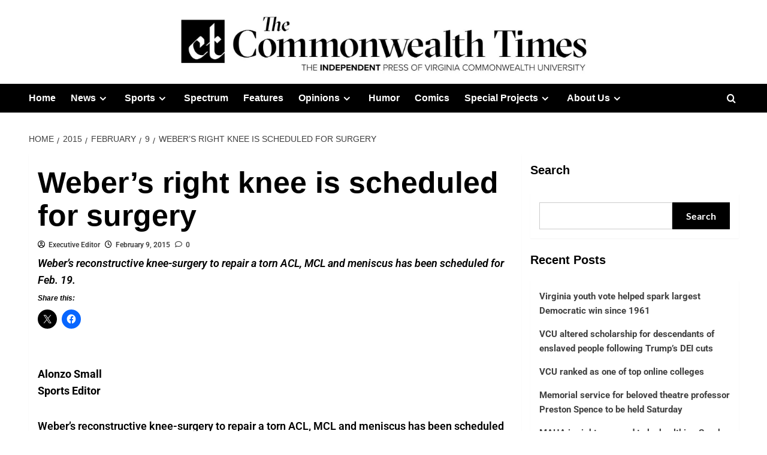

--- FILE ---
content_type: text/html; charset=UTF-8
request_url: https://commonwealthtimes.org/2015/02/09/webers-right-knee-is-scheduled-for-surgery/
body_size: 23623
content:
<!doctype html><html lang="en-US"><head><meta charset="UTF-8"><meta name="viewport" content="width=device-width, initial-scale=1"><link rel="profile" href="https://gmpg.org/xfn/11"><meta name='robots' content='index, follow, max-image-preview:large, max-snippet:-1, max-video-preview:-1' /><style>img:is([sizes="auto" i],[sizes^="auto," i]){contain-intrinsic-size:3000px 1500px}</style><link rel='preload' href='https://fonts.googleapis.com/css?family=Source%2BSans%2BPro%3A400%2C700%7CLato%3A400%2C700&#038;subset=latin&#038;display=swap' as='style' onload="this.onload=null;this.rel='stylesheet'" type='text/css' media='all' crossorigin='anonymous'><link rel='preconnect' href='https://fonts.googleapis.com' crossorigin='anonymous'><link rel='preconnect' href='https://fonts.gstatic.com' crossorigin='anonymous'><title>Weber’s right knee is scheduled for surgery The Commonwealth Times</title><link rel="canonical" href="https://commonwealthtimes.org/2015/02/09/webers-right-knee-is-scheduled-for-surgery/" /><meta property="og:locale" content="en_US" /><meta property="og:type" content="article" /><meta property="og:title" content="Weber’s right knee is scheduled for surgery The Commonwealth Times" /><meta property="og:description" content="Weber’s reconstructive knee-surgery to repair a torn ACL, MCL and meniscus has been scheduled for Feb. 19." /><meta property="og:url" content="https://commonwealthtimes.org/2015/02/09/webers-right-knee-is-scheduled-for-surgery/" /><meta property="og:site_name" content="The Commonwealth Times" /><meta property="article:publisher" content="http://facebook.com/commonwealthtimes" /><meta property="article:published_time" content="2015-02-09T05:30:27+00:00" /><meta property="og:image" content="https://i0.wp.com/commonwealthtimes.org/wp-content/uploads/2019/03/ct-flag-large1.png?fit=1356%2C762&ssl=1" /><meta property="og:image:width" content="1356" /><meta property="og:image:height" content="762" /><meta property="og:image:type" content="image/png" /><meta name="author" content="Executive Editor" /><meta name="twitter:card" content="summary_large_image" /><meta name="twitter:creator" content="@thect" /><meta name="twitter:site" content="@thect" /><meta name="twitter:label1" content="Written by" /><meta name="twitter:data1" content="Executive Editor" /><meta name="twitter:label2" content="Est. reading time" /><meta name="twitter:data2" content="1 minute" /> <script type="application/ld+json" class="yoast-schema-graph">{"@context":"https://schema.org","@graph":[{"@type":"Article","@id":"https://commonwealthtimes.org/2015/02/09/webers-right-knee-is-scheduled-for-surgery/#article","isPartOf":{"@id":"https://commonwealthtimes.org/2015/02/09/webers-right-knee-is-scheduled-for-surgery/"},"author":{"name":"Executive Editor","@id":"https://commonwealthtimes.org/#/schema/person/6670e1b872c39d38a95229d32bbd8223"},"headline":"Weber’s right knee is scheduled for surgery","datePublished":"2015-02-09T05:30:27+00:00","mainEntityOfPage":{"@id":"https://commonwealthtimes.org/2015/02/09/webers-right-knee-is-scheduled-for-surgery/"},"wordCount":231,"commentCount":0,"publisher":{"@id":"https://commonwealthtimes.org/#organization"},"keywords":["ACL","Alonzo Small","Briante Weber","knee","mcl","meniscus","rehab","RVA","Shaka Smart","Sports","Sports","Sports Editor","surgery","University of Richmond","UoR","VCU","Virginia Commonwealth University"],"inLanguage":"en-US","potentialAction":[{"@type":"CommentAction","name":"Comment","target":["https://commonwealthtimes.org/2015/02/09/webers-right-knee-is-scheduled-for-surgery/#respond"]}]},{"@type":"WebPage","@id":"https://commonwealthtimes.org/2015/02/09/webers-right-knee-is-scheduled-for-surgery/","url":"https://commonwealthtimes.org/2015/02/09/webers-right-knee-is-scheduled-for-surgery/","name":"Weber’s right knee is scheduled for surgery The Commonwealth Times","isPartOf":{"@id":"https://commonwealthtimes.org/#website"},"datePublished":"2015-02-09T05:30:27+00:00","breadcrumb":{"@id":"https://commonwealthtimes.org/2015/02/09/webers-right-knee-is-scheduled-for-surgery/#breadcrumb"},"inLanguage":"en-US","potentialAction":[{"@type":"ReadAction","target":["https://commonwealthtimes.org/2015/02/09/webers-right-knee-is-scheduled-for-surgery/"]}]},{"@type":"BreadcrumbList","@id":"https://commonwealthtimes.org/2015/02/09/webers-right-knee-is-scheduled-for-surgery/#breadcrumb","itemListElement":[{"@type":"ListItem","position":1,"name":"Home","item":"https://commonwealthtimes.org/"},{"@type":"ListItem","position":2,"name":"Weber’s right knee is scheduled for surgery"}]},{"@type":"WebSite","@id":"https://commonwealthtimes.org/#website","url":"https://commonwealthtimes.org/","name":"The Commonwealth Times","description":"","publisher":{"@id":"https://commonwealthtimes.org/#organization"},"potentialAction":[{"@type":"SearchAction","target":{"@type":"EntryPoint","urlTemplate":"https://commonwealthtimes.org/?s={search_term_string}"},"query-input":{"@type":"PropertyValueSpecification","valueRequired":true,"valueName":"search_term_string"}}],"inLanguage":"en-US"},{"@type":"Organization","@id":"https://commonwealthtimes.org/#organization","name":"The Commonweath Times","url":"https://commonwealthtimes.org/","logo":{"@type":"ImageObject","inLanguage":"en-US","@id":"https://commonwealthtimes.org/#/schema/logo/image/","url":"https://e8o4uhkeuup.exactdn.com/wp-content/uploads/2018/09/cropped-ct-black-logo-e1547611377606.png?strip=all&lossy=1&ssl=1","contentUrl":"https://e8o4uhkeuup.exactdn.com/wp-content/uploads/2018/09/cropped-ct-black-logo-e1547611377606.png?strip=all&lossy=1&ssl=1","width":512,"height":512,"caption":"The Commonweath Times"},"image":{"@id":"https://commonwealthtimes.org/#/schema/logo/image/"},"sameAs":["http://facebook.com/commonwealthtimes","https://x.com/thect","https://www.instagram.com/commonwealthtimes"]},{"@type":"Person","@id":"https://commonwealthtimes.org/#/schema/person/6670e1b872c39d38a95229d32bbd8223","name":"Executive Editor","sameAs":["https://www.commonwealthtimes.org","Executive Editor"],"url":"https://commonwealthtimes.org/author/executive-editor/"}]}</script> <link rel='dns-prefetch' href='//widgetlogic.org' /><link rel='dns-prefetch' href='//stats.wp.com' /><link rel='dns-prefetch' href='//fonts.googleapis.com' /><link rel='dns-prefetch' href='//v0.wordpress.com' /><link rel='dns-prefetch' href='//jetpack.wordpress.com' /><link rel='dns-prefetch' href='//s0.wp.com' /><link rel='dns-prefetch' href='//public-api.wordpress.com' /><link rel='dns-prefetch' href='//0.gravatar.com' /><link rel='dns-prefetch' href='//1.gravatar.com' /><link rel='dns-prefetch' href='//2.gravatar.com' /><link rel='preconnect' href='https://fonts.googleapis.com' /><link rel='preconnect' href='https://fonts.gstatic.com' /><link rel='preconnect' href='//c0.wp.com' /><link rel='preconnect' href='//i0.wp.com' /><link rel="alternate" type="application/rss+xml" title="The Commonwealth Times &raquo; Feed" href="https://commonwealthtimes.org/feed/" /><link rel="alternate" type="application/rss+xml" title="The Commonwealth Times &raquo; Comments Feed" href="https://commonwealthtimes.org/comments/feed/" /> <script type="text/javascript" id="wpp-js" src="https://commonwealthtimes.org/wp-content/plugins/wordpress-popular-posts/assets/js/wpp.min.js?ver=7.3.6" data-sampling="0" data-sampling-rate="100" data-api-url="https://commonwealthtimes.org/wp-json/wordpress-popular-posts" data-post-id="43822" data-token="2e2c448405" data-lang="0" data-debug="0"></script> <link rel="alternate" type="application/rss+xml" title="The Commonwealth Times &raquo; Weber’s right knee is  scheduled for surgery Comments Feed" href="https://commonwealthtimes.org/2015/02/09/webers-right-knee-is-scheduled-for-surgery/feed/" />
 <script src="//www.googletagmanager.com/gtag/js?id=G-3V5Y36Q9M8"  data-cfasync="false" data-wpfc-render="false" type="text/javascript" async></script> <script data-cfasync="false" data-wpfc-render="false" type="text/javascript">var mi_version = '9.10.0';
				var mi_track_user = true;
				var mi_no_track_reason = '';
								var MonsterInsightsDefaultLocations = {"page_location":"https:\/\/commonwealthtimes.org\/2015\/02\/09\/webers-right-knee-is-scheduled-for-surgery\/"};
								if ( typeof MonsterInsightsPrivacyGuardFilter === 'function' ) {
					var MonsterInsightsLocations = (typeof MonsterInsightsExcludeQuery === 'object') ? MonsterInsightsPrivacyGuardFilter( MonsterInsightsExcludeQuery ) : MonsterInsightsPrivacyGuardFilter( MonsterInsightsDefaultLocations );
				} else {
					var MonsterInsightsLocations = (typeof MonsterInsightsExcludeQuery === 'object') ? MonsterInsightsExcludeQuery : MonsterInsightsDefaultLocations;
				}

								var disableStrs = [
										'ga-disable-G-3V5Y36Q9M8',
									];

				/* Function to detect opted out users */
				function __gtagTrackerIsOptedOut() {
					for (var index = 0; index < disableStrs.length; index++) {
						if (document.cookie.indexOf(disableStrs[index] + '=true') > -1) {
							return true;
						}
					}

					return false;
				}

				/* Disable tracking if the opt-out cookie exists. */
				if (__gtagTrackerIsOptedOut()) {
					for (var index = 0; index < disableStrs.length; index++) {
						window[disableStrs[index]] = true;
					}
				}

				/* Opt-out function */
				function __gtagTrackerOptout() {
					for (var index = 0; index < disableStrs.length; index++) {
						document.cookie = disableStrs[index] + '=true; expires=Thu, 31 Dec 2099 23:59:59 UTC; path=/';
						window[disableStrs[index]] = true;
					}
				}

				if ('undefined' === typeof gaOptout) {
					function gaOptout() {
						__gtagTrackerOptout();
					}
				}
								window.dataLayer = window.dataLayer || [];

				window.MonsterInsightsDualTracker = {
					helpers: {},
					trackers: {},
				};
				if (mi_track_user) {
					function __gtagDataLayer() {
						dataLayer.push(arguments);
					}

					function __gtagTracker(type, name, parameters) {
						if (!parameters) {
							parameters = {};
						}

						if (parameters.send_to) {
							__gtagDataLayer.apply(null, arguments);
							return;
						}

						if (type === 'event') {
														parameters.send_to = monsterinsights_frontend.v4_id;
							var hookName = name;
							if (typeof parameters['event_category'] !== 'undefined') {
								hookName = parameters['event_category'] + ':' + name;
							}

							if (typeof MonsterInsightsDualTracker.trackers[hookName] !== 'undefined') {
								MonsterInsightsDualTracker.trackers[hookName](parameters);
							} else {
								__gtagDataLayer('event', name, parameters);
							}
							
						} else {
							__gtagDataLayer.apply(null, arguments);
						}
					}

					__gtagTracker('js', new Date());
					__gtagTracker('set', {
						'developer_id.dZGIzZG': true,
											});
					if ( MonsterInsightsLocations.page_location ) {
						__gtagTracker('set', MonsterInsightsLocations);
					}
										__gtagTracker('config', 'G-3V5Y36Q9M8', {"forceSSL":"true","link_attribution":"true"} );
										window.gtag = __gtagTracker;										(function () {
						/* https://developers.google.com/analytics/devguides/collection/analyticsjs/ */
						/* ga and __gaTracker compatibility shim. */
						var noopfn = function () {
							return null;
						};
						var newtracker = function () {
							return new Tracker();
						};
						var Tracker = function () {
							return null;
						};
						var p = Tracker.prototype;
						p.get = noopfn;
						p.set = noopfn;
						p.send = function () {
							var args = Array.prototype.slice.call(arguments);
							args.unshift('send');
							__gaTracker.apply(null, args);
						};
						var __gaTracker = function () {
							var len = arguments.length;
							if (len === 0) {
								return;
							}
							var f = arguments[len - 1];
							if (typeof f !== 'object' || f === null || typeof f.hitCallback !== 'function') {
								if ('send' === arguments[0]) {
									var hitConverted, hitObject = false, action;
									if ('event' === arguments[1]) {
										if ('undefined' !== typeof arguments[3]) {
											hitObject = {
												'eventAction': arguments[3],
												'eventCategory': arguments[2],
												'eventLabel': arguments[4],
												'value': arguments[5] ? arguments[5] : 1,
											}
										}
									}
									if ('pageview' === arguments[1]) {
										if ('undefined' !== typeof arguments[2]) {
											hitObject = {
												'eventAction': 'page_view',
												'page_path': arguments[2],
											}
										}
									}
									if (typeof arguments[2] === 'object') {
										hitObject = arguments[2];
									}
									if (typeof arguments[5] === 'object') {
										Object.assign(hitObject, arguments[5]);
									}
									if ('undefined' !== typeof arguments[1].hitType) {
										hitObject = arguments[1];
										if ('pageview' === hitObject.hitType) {
											hitObject.eventAction = 'page_view';
										}
									}
									if (hitObject) {
										action = 'timing' === arguments[1].hitType ? 'timing_complete' : hitObject.eventAction;
										hitConverted = mapArgs(hitObject);
										__gtagTracker('event', action, hitConverted);
									}
								}
								return;
							}

							function mapArgs(args) {
								var arg, hit = {};
								var gaMap = {
									'eventCategory': 'event_category',
									'eventAction': 'event_action',
									'eventLabel': 'event_label',
									'eventValue': 'event_value',
									'nonInteraction': 'non_interaction',
									'timingCategory': 'event_category',
									'timingVar': 'name',
									'timingValue': 'value',
									'timingLabel': 'event_label',
									'page': 'page_path',
									'location': 'page_location',
									'title': 'page_title',
									'referrer' : 'page_referrer',
								};
								for (arg in args) {
																		if (!(!args.hasOwnProperty(arg) || !gaMap.hasOwnProperty(arg))) {
										hit[gaMap[arg]] = args[arg];
									} else {
										hit[arg] = args[arg];
									}
								}
								return hit;
							}

							try {
								f.hitCallback();
							} catch (ex) {
							}
						};
						__gaTracker.create = newtracker;
						__gaTracker.getByName = newtracker;
						__gaTracker.getAll = function () {
							return [];
						};
						__gaTracker.remove = noopfn;
						__gaTracker.loaded = true;
						window['__gaTracker'] = __gaTracker;
					})();
									} else {
										console.log("");
					(function () {
						function __gtagTracker() {
							return null;
						}

						window['__gtagTracker'] = __gtagTracker;
						window['gtag'] = __gtagTracker;
					})();
									}</script>  <script data-optimized="1" type="text/javascript">window._wpemojiSettings={"baseUrl":"https:\/\/s.w.org\/images\/core\/emoji\/16.0.1\/72x72\/","ext":".png","svgUrl":"https:\/\/s.w.org\/images\/core\/emoji\/16.0.1\/svg\/","svgExt":".svg","source":{"concatemoji":"https:\/\/commonwealthtimes.org\/wp-includes\/js\/wp-emoji-release.min.js?ver=c6df822ef7fceaee061933fca3458eda"}};
/*! This file is auto-generated */
!function(s,n){var o,i,e;function c(e){try{var t={supportTests:e,timestamp:(new Date).valueOf()};sessionStorage.setItem(o,JSON.stringify(t))}catch(e){}}function p(e,t,n){e.clearRect(0,0,e.canvas.width,e.canvas.height),e.fillText(t,0,0);var t=new Uint32Array(e.getImageData(0,0,e.canvas.width,e.canvas.height).data),a=(e.clearRect(0,0,e.canvas.width,e.canvas.height),e.fillText(n,0,0),new Uint32Array(e.getImageData(0,0,e.canvas.width,e.canvas.height).data));return t.every(function(e,t){return e===a[t]})}function u(e,t){e.clearRect(0,0,e.canvas.width,e.canvas.height),e.fillText(t,0,0);for(var n=e.getImageData(16,16,1,1),a=0;a<n.data.length;a++)if(0!==n.data[a])return!1;return!0}function f(e,t,n,a){switch(t){case"flag":return n(e,"\ud83c\udff3\ufe0f\u200d\u26a7\ufe0f","\ud83c\udff3\ufe0f\u200b\u26a7\ufe0f")?!1:!n(e,"\ud83c\udde8\ud83c\uddf6","\ud83c\udde8\u200b\ud83c\uddf6")&&!n(e,"\ud83c\udff4\udb40\udc67\udb40\udc62\udb40\udc65\udb40\udc6e\udb40\udc67\udb40\udc7f","\ud83c\udff4\u200b\udb40\udc67\u200b\udb40\udc62\u200b\udb40\udc65\u200b\udb40\udc6e\u200b\udb40\udc67\u200b\udb40\udc7f");case"emoji":return!a(e,"\ud83e\udedf")}return!1}function g(e,t,n,a){var r="undefined"!=typeof WorkerGlobalScope&&self instanceof WorkerGlobalScope?new OffscreenCanvas(300,150):s.createElement("canvas"),o=r.getContext("2d",{willReadFrequently:!0}),i=(o.textBaseline="top",o.font="600 32px Arial",{});return e.forEach(function(e){i[e]=t(o,e,n,a)}),i}function t(e){var t=s.createElement("script");t.src=e,t.defer=!0,s.head.appendChild(t)}"undefined"!=typeof Promise&&(o="wpEmojiSettingsSupports",i=["flag","emoji"],n.supports={everything:!0,everythingExceptFlag:!0},e=new Promise(function(e){s.addEventListener("DOMContentLoaded",e,{once:!0})}),new Promise(function(t){var n=function(){try{var e=JSON.parse(sessionStorage.getItem(o));if("object"==typeof e&&"number"==typeof e.timestamp&&(new Date).valueOf()<e.timestamp+604800&&"object"==typeof e.supportTests)return e.supportTests}catch(e){}return null}();if(!n){if("undefined"!=typeof Worker&&"undefined"!=typeof OffscreenCanvas&&"undefined"!=typeof URL&&URL.createObjectURL&&"undefined"!=typeof Blob)try{var e="postMessage("+g.toString()+"("+[JSON.stringify(i),f.toString(),p.toString(),u.toString()].join(",")+"));",a=new Blob([e],{type:"text/javascript"}),r=new Worker(URL.createObjectURL(a),{name:"wpTestEmojiSupports"});return void(r.onmessage=function(e){c(n=e.data),r.terminate(),t(n)})}catch(e){}c(n=g(i,f,p,u))}t(n)}).then(function(e){for(var t in e)n.supports[t]=e[t],n.supports.everything=n.supports.everything&&n.supports[t],"flag"!==t&&(n.supports.everythingExceptFlag=n.supports.everythingExceptFlag&&n.supports[t]);n.supports.everythingExceptFlag=n.supports.everythingExceptFlag&&!n.supports.flag,n.DOMReady=!1,n.readyCallback=function(){n.DOMReady=!0}}).then(function(){return e}).then(function(){var e;n.supports.everything||(n.readyCallback(),(e=n.source||{}).concatemoji?t(e.concatemoji):e.wpemoji&&e.twemoji&&(t(e.twemoji),t(e.wpemoji)))}))}((window,document),window._wpemojiSettings)</script> <link data-optimized="1" rel='stylesheet' id='jetpack_related-posts-css' href='https://commonwealthtimes.org/wp-content/litespeed/css/43dfce92030bc4a045b3771ba74c6da8.css?ver=c6da8' type='text/css' media='all' /><style id='cf-frontend-style-inline-css' type='text/css'>@font-face{font-family:'GT Sectra Display';font-style:normal;font-weight:400;src:url(https://commonwealthtimes.org/wp-content/uploads/2025/10/GT-Sectra-Display-Regular.ttf) format('truetype')}@font-face{font-family:'GT Sectra Display';font-style:normal;font-weight:700;src:url(https://commonwealthtimes.org/wp-content/uploads/2025/10/GT-Sectra-Bold.ttf) format('truetype')}@font-face{font-family:'GT Sectra Display';font-style:italic;font-weight:400;src:url(https://commonwealthtimes.org/wp-content/uploads/2025/10/GT-Sectra-Regular-Italic.otf) format('OpenType')}@font-face{font-family:'Proxima Nova';font-style:normal;font-weight:400;src:url(https://commonwealthtimes.org/wp-content/uploads/2025/10/proximanova_regular.ttf) format('truetype')}@font-face{font-family:'Proxima Nova';font-style:normal;font-weight:800;src:url(https://commonwealthtimes.org/wp-content/uploads/2025/10/proximanova_extrabold.otf) format('OpenType')}@font-face{font-family:'Proxima Nova';font-style:normal;font-weight:700;src:url(https://commonwealthtimes.org/wp-content/uploads/2025/10/proximanova_bold.otf) format('OpenType')}@font-face{font-family:'Proxima Nova';font-style:italic;font-weight:700;src:url(https://commonwealthtimes.org/wp-content/uploads/2025/10/proximanova_boldit.otf) format('OpenType')}@font-face{font-family:'Proxima Nova';font-style:normal;font-weight:900;src:url(https://commonwealthtimes.org/wp-content/uploads/2025/10/proximanova_black.otf) format('OpenType')}@font-face{font-family:'Proxima Nova';font-style:italic;font-weight:900;src:url(https://commonwealthtimes.org/wp-content/uploads/2025/10/proximanova_blackit.otf) format('OpenType')}@font-face{font-family:'Proxima Nova';font-style:normal;font-weight:300;src:url(https://commonwealthtimes.org/wp-content/uploads/2025/10/proximanova_light.otf) format('OpenType')}@font-face{font-family:'Proxima Nova Condensed';font-style:normal;font-weight:400;src:url(https://commonwealthtimes.org/wp-content/uploads/2025/10/proximanovacond_regular.ttf) format('truetype')}@font-face{font-family:'Proxima Nova Condensed';font-style:normal;font-weight:700;src:url(https://commonwealthtimes.org/wp-content/uploads/2025/10/proximanovacond_bold.ttf) format('truetype')}@font-face{font-family:'Proxima Nova Condensed';font-style:normal;font-weight:900;src:url(https://commonwealthtimes.org/wp-content/uploads/2025/10/proximanovacond_black.otf) format('OpenType')}@font-face{font-family:'Proxima Nova Condensed';font-style:italic;font-weight:700;src:url(https://commonwealthtimes.org/wp-content/uploads/2025/10/proximanovacond_boldit.otf) format('OpenType')}@font-face{font-family:'Proxima Nova Condensed';font-style:italic;font-weight:900;src:url(https://commonwealthtimes.org/wp-content/uploads/2025/10/proximanovacond_blackit.otf) format('OpenType')}@font-face{font-family:'Cheltenham';font-style:normal;font-weight:700;src:url(https://commonwealthtimes.org/wp-content/uploads/2025/10/CheltenhamStdBold.otf) format('OpenType')}@font-face{font-family:'Cheltenham';font-style:normal;font-weight:600;src:url(https://commonwealthtimes.org/wp-content/uploads/2025/10/CheltenhamStdBoldCond.otf) format('OpenType')}@font-face{font-family:'Cheltenham';font-style:italic;font-weight:700;src:url(https://commonwealthtimes.org/wp-content/uploads/2025/10/CheltenhamStdBoldCondIt.otf) format('OpenType')}@font-face{font-family:'Cheltenham';font-style:italic;font-weight:800;src:url(https://commonwealthtimes.org/wp-content/uploads/2025/10/CheltenhamStdBoldItalic.otf) format('OpenType')}@font-face{font-family:'Cheltenham';font-style:normal;font-weight:400;src:url(https://commonwealthtimes.org/wp-content/uploads/2025/10/CheltenhamStdBook.otf) format('OpenType')}@font-face{font-family:'Cheltenham';font-style:normal;font-weight:500;src:url(https://commonwealthtimes.org/wp-content/uploads/2025/10/CheltenhamStdBookCond.otf) format('OpenType')}@font-face{font-family:'Cheltenham';font-style:italic;font-weight:400;src:url(https://commonwealthtimes.org/wp-content/uploads/2025/10/CheltenhamStdBookItalic.otf) format('OpenType')}</style><link data-optimized="1" rel='stylesheet' id='sbi_styles-css' href='https://commonwealthtimes.org/wp-content/litespeed/css/eb92b2332422129b77b9af73cc84c917.css?ver=0f8f8' type='text/css' media='all' /><link data-optimized="1" rel='stylesheet' id='pmb_common-css' href='https://commonwealthtimes.org/wp-content/litespeed/css/3007726c91089caa475189bf0bfb3e13.css?ver=aa70c' type='text/css' media='all' /><style id='wp-emoji-styles-inline-css' type='text/css'>img.wp-smiley,img.emoji{display:inline!important;border:none!important;box-shadow:none!important;height:1em!important;width:1em!important;margin:0 0.07em!important;vertical-align:-0.1em!important;background:none!important;padding:0!important}</style><link data-optimized="1" rel='stylesheet' id='wp-block-library-css' href='https://commonwealthtimes.org/wp-content/litespeed/css/f92e998715f6c94fc7e7c990c71983e8.css?ver=983e8' type='text/css' media='all' /><style id='wp-block-library-theme-inline-css' type='text/css'>.wp-block-audio :where(figcaption){color:#555;font-size:13px;text-align:center}.is-dark-theme .wp-block-audio :where(figcaption){color:#ffffffa6}.wp-block-audio{margin:0 0 1em}.wp-block-code{border:1px solid #ccc;border-radius:4px;font-family:Menlo,Consolas,monaco,monospace;padding:.8em 1em}.wp-block-embed :where(figcaption){color:#555;font-size:13px;text-align:center}.is-dark-theme .wp-block-embed :where(figcaption){color:#ffffffa6}.wp-block-embed{margin:0 0 1em}.blocks-gallery-caption{color:#555;font-size:13px;text-align:center}.is-dark-theme .blocks-gallery-caption{color:#ffffffa6}:root :where(.wp-block-image figcaption){color:#555;font-size:13px;text-align:center}.is-dark-theme :root :where(.wp-block-image figcaption){color:#ffffffa6}.wp-block-image{margin:0 0 1em}.wp-block-pullquote{border-bottom:4px solid;border-top:4px solid;color:currentColor;margin-bottom:1.75em}.wp-block-pullquote cite,.wp-block-pullquote footer,.wp-block-pullquote__citation{color:currentColor;font-size:.8125em;font-style:normal;text-transform:uppercase}.wp-block-quote{border-left:.25em solid;margin:0 0 1.75em;padding-left:1em}.wp-block-quote cite,.wp-block-quote footer{color:currentColor;font-size:.8125em;font-style:normal;position:relative}.wp-block-quote:where(.has-text-align-right){border-left:none;border-right:.25em solid;padding-left:0;padding-right:1em}.wp-block-quote:where(.has-text-align-center){border:none;padding-left:0}.wp-block-quote.is-large,.wp-block-quote.is-style-large,.wp-block-quote:where(.is-style-plain){border:none}.wp-block-search .wp-block-search__label{font-weight:700}.wp-block-search__button{border:1px solid #ccc;padding:.375em .625em}:where(.wp-block-group.has-background){padding:1.25em 2.375em}.wp-block-separator.has-css-opacity{opacity:.4}.wp-block-separator{border:none;border-bottom:2px solid;margin-left:auto;margin-right:auto}.wp-block-separator.has-alpha-channel-opacity{opacity:1}.wp-block-separator:not(.is-style-wide):not(.is-style-dots){width:100px}.wp-block-separator.has-background:not(.is-style-dots){border-bottom:none;height:1px}.wp-block-separator.has-background:not(.is-style-wide):not(.is-style-dots){height:2px}.wp-block-table{margin:0 0 1em}.wp-block-table td,.wp-block-table th{word-break:normal}.wp-block-table :where(figcaption){color:#555;font-size:13px;text-align:center}.is-dark-theme .wp-block-table :where(figcaption){color:#ffffffa6}.wp-block-video :where(figcaption){color:#555;font-size:13px;text-align:center}.is-dark-theme .wp-block-video :where(figcaption){color:#ffffffa6}.wp-block-video{margin:0 0 1em}:root :where(.wp-block-template-part.has-background){margin-bottom:0;margin-top:0;padding:1.25em 2.375em}</style><style id='create-block-cdsfw-current-date-style-inline-css' type='text/css'></style><link data-optimized="1" rel='stylesheet' id='pmb-select2-css' href='https://commonwealthtimes.org/wp-content/litespeed/css/36ffb994c85b96bf9178fdfef1d1b11c.css?ver=6931b' type='text/css' media='all' /><link data-optimized="1" rel='stylesheet' id='pmb-jquery-ui-css' href='https://commonwealthtimes.org/wp-content/litespeed/css/29f45d57d55a5fb6a977ae268e481672.css?ver=2b2cc' type='text/css' media='all' /><link data-optimized="1" rel='stylesheet' id='pmb-setup-page-css' href='https://commonwealthtimes.org/wp-content/litespeed/css/fd8eb9a26199a3b51a270ceccc2c974e.css?ver=3b410' type='text/css' media='all' /><link data-optimized="1" rel='stylesheet' id='mediaelement-css' href='https://commonwealthtimes.org/wp-content/litespeed/css/6ded7cd4733b5ff01b0ba07a40265b8f.css?ver=65b8f' type='text/css' media='all' /><link data-optimized="1" rel='stylesheet' id='wp-mediaelement-css' href='https://commonwealthtimes.org/wp-content/litespeed/css/57156c232a6aa91ec62b565755413921.css?ver=13921' type='text/css' media='all' /><style id='jetpack-sharing-buttons-style-inline-css' type='text/css'>.jetpack-sharing-buttons__services-list{display:flex;flex-direction:row;flex-wrap:wrap;gap:0;list-style-type:none;margin:5px;padding:0}.jetpack-sharing-buttons__services-list.has-small-icon-size{font-size:12px}.jetpack-sharing-buttons__services-list.has-normal-icon-size{font-size:16px}.jetpack-sharing-buttons__services-list.has-large-icon-size{font-size:24px}.jetpack-sharing-buttons__services-list.has-huge-icon-size{font-size:36px}@media print{.jetpack-sharing-buttons__services-list{display:none!important}}.editor-styles-wrapper .wp-block-jetpack-sharing-buttons{gap:0;padding-inline-start:0}ul.jetpack-sharing-buttons__services-list.has-background{padding:1.25em 2.375em}</style><link data-optimized="1" rel='stylesheet' id='block-widget-css' href='https://commonwealthtimes.org/wp-content/litespeed/css/bec9be142a75cd14a0b4eecd60d7a2e3.css?ver=eedbd' type='text/css' media='all' /><style id='global-styles-inline-css' type='text/css'>:root{--wp--preset--aspect-ratio--square:1;--wp--preset--aspect-ratio--4-3:4/3;--wp--preset--aspect-ratio--3-4:3/4;--wp--preset--aspect-ratio--3-2:3/2;--wp--preset--aspect-ratio--2-3:2/3;--wp--preset--aspect-ratio--16-9:16/9;--wp--preset--aspect-ratio--9-16:9/16;--wp--preset--color--black:#000000;--wp--preset--color--cyan-bluish-gray:#abb8c3;--wp--preset--color--white:#ffffff;--wp--preset--color--pale-pink:#f78da7;--wp--preset--color--vivid-red:#cf2e2e;--wp--preset--color--luminous-vivid-orange:#ff6900;--wp--preset--color--luminous-vivid-amber:#fcb900;--wp--preset--color--light-green-cyan:#7bdcb5;--wp--preset--color--vivid-green-cyan:#00d084;--wp--preset--color--pale-cyan-blue:#8ed1fc;--wp--preset--color--vivid-cyan-blue:#0693e3;--wp--preset--color--vivid-purple:#9b51e0;--wp--preset--gradient--vivid-cyan-blue-to-vivid-purple:linear-gradient(135deg,rgba(6,147,227,1) 0%,rgb(155,81,224) 100%);--wp--preset--gradient--light-green-cyan-to-vivid-green-cyan:linear-gradient(135deg,rgb(122,220,180) 0%,rgb(0,208,130) 100%);--wp--preset--gradient--luminous-vivid-amber-to-luminous-vivid-orange:linear-gradient(135deg,rgba(252,185,0,1) 0%,rgba(255,105,0,1) 100%);--wp--preset--gradient--luminous-vivid-orange-to-vivid-red:linear-gradient(135deg,rgba(255,105,0,1) 0%,rgb(207,46,46) 100%);--wp--preset--gradient--very-light-gray-to-cyan-bluish-gray:linear-gradient(135deg,rgb(238,238,238) 0%,rgb(169,184,195) 100%);--wp--preset--gradient--cool-to-warm-spectrum:linear-gradient(135deg,rgb(74,234,220) 0%,rgb(151,120,209) 20%,rgb(207,42,186) 40%,rgb(238,44,130) 60%,rgb(251,105,98) 80%,rgb(254,248,76) 100%);--wp--preset--gradient--blush-light-purple:linear-gradient(135deg,rgb(255,206,236) 0%,rgb(152,150,240) 100%);--wp--preset--gradient--blush-bordeaux:linear-gradient(135deg,rgb(254,205,165) 0%,rgb(254,45,45) 50%,rgb(107,0,62) 100%);--wp--preset--gradient--luminous-dusk:linear-gradient(135deg,rgb(255,203,112) 0%,rgb(199,81,192) 50%,rgb(65,88,208) 100%);--wp--preset--gradient--pale-ocean:linear-gradient(135deg,rgb(255,245,203) 0%,rgb(182,227,212) 50%,rgb(51,167,181) 100%);--wp--preset--gradient--electric-grass:linear-gradient(135deg,rgb(202,248,128) 0%,rgb(113,206,126) 100%);--wp--preset--gradient--midnight:linear-gradient(135deg,rgb(2,3,129) 0%,rgb(40,116,252) 100%);--wp--preset--font-size--small:13px;--wp--preset--font-size--medium:20px;--wp--preset--font-size--large:36px;--wp--preset--font-size--x-large:42px;--wp--preset--spacing--20:0.44rem;--wp--preset--spacing--30:0.67rem;--wp--preset--spacing--40:1rem;--wp--preset--spacing--50:1.5rem;--wp--preset--spacing--60:2.25rem;--wp--preset--spacing--70:3.38rem;--wp--preset--spacing--80:5.06rem;--wp--preset--shadow--natural:6px 6px 9px rgba(0, 0, 0, 0.2);--wp--preset--shadow--deep:12px 12px 50px rgba(0, 0, 0, 0.4);--wp--preset--shadow--sharp:6px 6px 0px rgba(0, 0, 0, 0.2);--wp--preset--shadow--outlined:6px 6px 0px -3px rgba(255, 255, 255, 1), 6px 6px rgba(0, 0, 0, 1);--wp--preset--shadow--crisp:6px 6px 0px rgba(0, 0, 0, 1)}:root{--wp--style--global--content-size:800px;--wp--style--global--wide-size:1200px}:where(body){margin:0}.wp-site-blocks>.alignleft{float:left;margin-right:2em}.wp-site-blocks>.alignright{float:right;margin-left:2em}.wp-site-blocks>.aligncenter{justify-content:center;margin-left:auto;margin-right:auto}:where(.wp-site-blocks)>*{margin-block-start:24px;margin-block-end:0}:where(.wp-site-blocks)>:first-child{margin-block-start:0}:where(.wp-site-blocks)>:last-child{margin-block-end:0}:root{--wp--style--block-gap:24px}:root :where(.is-layout-flow)>:first-child{margin-block-start:0}:root :where(.is-layout-flow)>:last-child{margin-block-end:0}:root :where(.is-layout-flow)>*{margin-block-start:24px;margin-block-end:0}:root :where(.is-layout-constrained)>:first-child{margin-block-start:0}:root :where(.is-layout-constrained)>:last-child{margin-block-end:0}:root :where(.is-layout-constrained)>*{margin-block-start:24px;margin-block-end:0}:root :where(.is-layout-flex){gap:24px}:root :where(.is-layout-grid){gap:24px}.is-layout-flow>.alignleft{float:left;margin-inline-start:0;margin-inline-end:2em}.is-layout-flow>.alignright{float:right;margin-inline-start:2em;margin-inline-end:0}.is-layout-flow>.aligncenter{margin-left:auto!important;margin-right:auto!important}.is-layout-constrained>.alignleft{float:left;margin-inline-start:0;margin-inline-end:2em}.is-layout-constrained>.alignright{float:right;margin-inline-start:2em;margin-inline-end:0}.is-layout-constrained>.aligncenter{margin-left:auto!important;margin-right:auto!important}.is-layout-constrained>:where(:not(.alignleft):not(.alignright):not(.alignfull)){max-width:var(--wp--style--global--content-size);margin-left:auto!important;margin-right:auto!important}.is-layout-constrained>.alignwide{max-width:var(--wp--style--global--wide-size)}body .is-layout-flex{display:flex}.is-layout-flex{flex-wrap:wrap;align-items:center}.is-layout-flex>:is(*,div){margin:0}body .is-layout-grid{display:grid}.is-layout-grid>:is(*,div){margin:0}body{padding-top:0;padding-right:0;padding-bottom:0;padding-left:0}a:where(:not(.wp-element-button)){text-decoration:none}:root :where(.wp-element-button,.wp-block-button__link){background-color:#32373c;border-width:0;color:#fff;font-family:inherit;font-size:inherit;line-height:inherit;padding:calc(0.667em + 2px) calc(1.333em + 2px);text-decoration:none}.has-black-color{color:var(--wp--preset--color--black)!important}.has-cyan-bluish-gray-color{color:var(--wp--preset--color--cyan-bluish-gray)!important}.has-white-color{color:var(--wp--preset--color--white)!important}.has-pale-pink-color{color:var(--wp--preset--color--pale-pink)!important}.has-vivid-red-color{color:var(--wp--preset--color--vivid-red)!important}.has-luminous-vivid-orange-color{color:var(--wp--preset--color--luminous-vivid-orange)!important}.has-luminous-vivid-amber-color{color:var(--wp--preset--color--luminous-vivid-amber)!important}.has-light-green-cyan-color{color:var(--wp--preset--color--light-green-cyan)!important}.has-vivid-green-cyan-color{color:var(--wp--preset--color--vivid-green-cyan)!important}.has-pale-cyan-blue-color{color:var(--wp--preset--color--pale-cyan-blue)!important}.has-vivid-cyan-blue-color{color:var(--wp--preset--color--vivid-cyan-blue)!important}.has-vivid-purple-color{color:var(--wp--preset--color--vivid-purple)!important}.has-black-background-color{background-color:var(--wp--preset--color--black)!important}.has-cyan-bluish-gray-background-color{background-color:var(--wp--preset--color--cyan-bluish-gray)!important}.has-white-background-color{background-color:var(--wp--preset--color--white)!important}.has-pale-pink-background-color{background-color:var(--wp--preset--color--pale-pink)!important}.has-vivid-red-background-color{background-color:var(--wp--preset--color--vivid-red)!important}.has-luminous-vivid-orange-background-color{background-color:var(--wp--preset--color--luminous-vivid-orange)!important}.has-luminous-vivid-amber-background-color{background-color:var(--wp--preset--color--luminous-vivid-amber)!important}.has-light-green-cyan-background-color{background-color:var(--wp--preset--color--light-green-cyan)!important}.has-vivid-green-cyan-background-color{background-color:var(--wp--preset--color--vivid-green-cyan)!important}.has-pale-cyan-blue-background-color{background-color:var(--wp--preset--color--pale-cyan-blue)!important}.has-vivid-cyan-blue-background-color{background-color:var(--wp--preset--color--vivid-cyan-blue)!important}.has-vivid-purple-background-color{background-color:var(--wp--preset--color--vivid-purple)!important}.has-black-border-color{border-color:var(--wp--preset--color--black)!important}.has-cyan-bluish-gray-border-color{border-color:var(--wp--preset--color--cyan-bluish-gray)!important}.has-white-border-color{border-color:var(--wp--preset--color--white)!important}.has-pale-pink-border-color{border-color:var(--wp--preset--color--pale-pink)!important}.has-vivid-red-border-color{border-color:var(--wp--preset--color--vivid-red)!important}.has-luminous-vivid-orange-border-color{border-color:var(--wp--preset--color--luminous-vivid-orange)!important}.has-luminous-vivid-amber-border-color{border-color:var(--wp--preset--color--luminous-vivid-amber)!important}.has-light-green-cyan-border-color{border-color:var(--wp--preset--color--light-green-cyan)!important}.has-vivid-green-cyan-border-color{border-color:var(--wp--preset--color--vivid-green-cyan)!important}.has-pale-cyan-blue-border-color{border-color:var(--wp--preset--color--pale-cyan-blue)!important}.has-vivid-cyan-blue-border-color{border-color:var(--wp--preset--color--vivid-cyan-blue)!important}.has-vivid-purple-border-color{border-color:var(--wp--preset--color--vivid-purple)!important}.has-vivid-cyan-blue-to-vivid-purple-gradient-background{background:var(--wp--preset--gradient--vivid-cyan-blue-to-vivid-purple)!important}.has-light-green-cyan-to-vivid-green-cyan-gradient-background{background:var(--wp--preset--gradient--light-green-cyan-to-vivid-green-cyan)!important}.has-luminous-vivid-amber-to-luminous-vivid-orange-gradient-background{background:var(--wp--preset--gradient--luminous-vivid-amber-to-luminous-vivid-orange)!important}.has-luminous-vivid-orange-to-vivid-red-gradient-background{background:var(--wp--preset--gradient--luminous-vivid-orange-to-vivid-red)!important}.has-very-light-gray-to-cyan-bluish-gray-gradient-background{background:var(--wp--preset--gradient--very-light-gray-to-cyan-bluish-gray)!important}.has-cool-to-warm-spectrum-gradient-background{background:var(--wp--preset--gradient--cool-to-warm-spectrum)!important}.has-blush-light-purple-gradient-background{background:var(--wp--preset--gradient--blush-light-purple)!important}.has-blush-bordeaux-gradient-background{background:var(--wp--preset--gradient--blush-bordeaux)!important}.has-luminous-dusk-gradient-background{background:var(--wp--preset--gradient--luminous-dusk)!important}.has-pale-ocean-gradient-background{background:var(--wp--preset--gradient--pale-ocean)!important}.has-electric-grass-gradient-background{background:var(--wp--preset--gradient--electric-grass)!important}.has-midnight-gradient-background{background:var(--wp--preset--gradient--midnight)!important}.has-small-font-size{font-size:var(--wp--preset--font-size--small)!important}.has-medium-font-size{font-size:var(--wp--preset--font-size--medium)!important}.has-large-font-size{font-size:var(--wp--preset--font-size--large)!important}.has-x-large-font-size{font-size:var(--wp--preset--font-size--x-large)!important}:root :where(.wp-block-pullquote){font-size:1.5em;line-height:1.6}</style><link data-optimized="1" rel='stylesheet' id='current-date-css' href='https://commonwealthtimes.org/wp-content/litespeed/css/fea54515d5bacfa2d75cf0714375e23b.css?ver=e9ddb' type='text/css' media='all' /><link data-optimized="1" rel='stylesheet' id='flytedesk-digital-css' href='https://commonwealthtimes.org/wp-content/litespeed/css/bedccceb39f5bc8ca7452532058741bc.css?ver=8259e' type='text/css' media='all' /><link data-optimized="1" rel='stylesheet' id='bwg_fonts-css' href='https://commonwealthtimes.org/wp-content/litespeed/css/b9836f521746933e0ea830d84edc4e1f.css?ver=967cd' type='text/css' media='all' /><link data-optimized="1" rel='stylesheet' id='sumoselect-css' href='https://commonwealthtimes.org/wp-content/litespeed/css/f54e8fcaec6ac032e7833fb44591cf79.css?ver=c5371' type='text/css' media='all' /><link data-optimized="1" rel='stylesheet' id='mCustomScrollbar-css' href='https://commonwealthtimes.org/wp-content/litespeed/css/4a236ea510b2b759945429b1d6ab5395.css?ver=961aa' type='text/css' media='all' /><link data-optimized="1" rel='stylesheet' id='bwg_frontend-css' href='https://commonwealthtimes.org/wp-content/litespeed/css/08d1232fd6c6558aab46b42d58333675.css?ver=9124d' type='text/css' media='all' /><link data-optimized="1" rel='stylesheet' id='widgets-on-pages-css' href='https://commonwealthtimes.org/wp-content/litespeed/css/72708e936a954ff97364590bbdccf3cd.css?ver=41d6d' type='text/css' media='all' /><link data-optimized="1" rel='stylesheet' id='wpos-slick-style-css' href='https://commonwealthtimes.org/wp-content/litespeed/css/8fb9ae0109fcff2fc4fa37bc4dc969ce.css?ver=f0086' type='text/css' media='all' /><link data-optimized="1" rel='stylesheet' id='wppsac-public-style-css' href='https://commonwealthtimes.org/wp-content/litespeed/css/33935d0b2245d938c5bca9cdb1cdd0b6.css?ver=c29b1' type='text/css' media='all' /><link data-optimized="1" rel='stylesheet' id='elespare-icons-css' href='https://commonwealthtimes.org/wp-content/litespeed/css/0c55f78756a9550d1df67d47f8fd5b95.css?ver=d5c20' type='text/css' media='all' /><link data-optimized="1" rel='stylesheet' id='elementor-icons-css' href='https://commonwealthtimes.org/wp-content/litespeed/css/c0a9371997fd027fd527cf861f9c5e38.css?ver=65ebc' type='text/css' media='all' /><link data-optimized="1" rel='stylesheet' id='elementor-frontend-css' href='https://commonwealthtimes.org/wp-content/litespeed/css/052c75cda615c70b1b66947450b286e8.css?ver=965fb' type='text/css' media='all' /><link data-optimized="1" rel='stylesheet' id='elementor-post-75392-css' href='https://commonwealthtimes.org/wp-content/litespeed/css/2e7ad3ee61214d6b3dc3705e14b2dbc4.css?ver=7ecb0' type='text/css' media='all' /><link data-optimized="1" rel='stylesheet' id='elespare-posts-grid-css' href='https://commonwealthtimes.org/wp-content/litespeed/css/5add42e7f756db7f7980ae910308b49e.css?ver=9f1f1' type='text/css' media='all' /><link data-optimized="1" rel='stylesheet' id='font-awesome-5-all-css' href='https://commonwealthtimes.org/wp-content/litespeed/css/033e09bff6a0fb0f17edffb24376ddf9.css?ver=bb8cc' type='text/css' media='all' /><link data-optimized="1" rel='stylesheet' id='font-awesome-4-shim-css' href='https://commonwealthtimes.org/wp-content/litespeed/css/33ac29a7a347da274b6dcea5c98fc8b0.css?ver=a2dd7' type='text/css' media='all' /><link data-optimized="1" rel='stylesheet' id='sbistyles-css' href='https://commonwealthtimes.org/wp-content/litespeed/css/eb92b2332422129b77b9af73cc84c917.css?ver=0f8f8' type='text/css' media='all' /><link data-optimized="1" rel='stylesheet' id='wordpress-popular-posts-css-css' href='https://commonwealthtimes.org/wp-content/litespeed/css/d6b6c79329ec2864ba83b85ab0bd890d.css?ver=eb039' type='text/css' media='all' /><link data-optimized="1" rel='stylesheet' id='bootstrap-css' href='https://commonwealthtimes.org/wp-content/litespeed/css/ea51e1a5469c735d52a0e01319f43ed2.css?ver=a9dcf' type='text/css' media='all' /><link data-optimized="1" rel='stylesheet' id='covernews-style-css' href='https://commonwealthtimes.org/wp-content/litespeed/css/eccc4c3a7e97a2d9738fbaa689fe479d.css?ver=621c4' type='text/css' media='all' /><link data-optimized="1" rel='stylesheet' id='elenews-css' href='https://commonwealthtimes.org/wp-content/litespeed/css/0d02b27df3c87a26f9c1455256ddf3b3.css?ver=757c7' type='text/css' media='all' /><link data-optimized="1" rel='stylesheet' id='covernews-google-fonts-css' href='https://commonwealthtimes.org/wp-content/litespeed/css/9baad36bdbccb51b77be0bb95eca62ab.css?ver=a62ab' type='text/css' media='all' /><link data-optimized="1" rel='stylesheet' id='covernews-icons-css' href='https://commonwealthtimes.org/wp-content/litespeed/css/9ccd47935ab164f146d057b055402354.css?ver=a1d26' type='text/css' media='all' /><link data-optimized="1" rel='stylesheet' id='recent-posts-widget-with-thumbnails-public-style-css' href='https://commonwealthtimes.org/wp-content/litespeed/css/a35157b71681e2f757203b851bf59645.css?ver=447b9' type='text/css' media='all' /><link data-optimized="1" rel='stylesheet' id='font-awesome-css' href='https://commonwealthtimes.org/wp-content/litespeed/css/03f73c2edf96f43f91c2fa754acaedcc.css?ver=d09de' type='text/css' media='all' /><link data-optimized="1" rel='stylesheet' id='dkpdf-frontend-css' href='https://commonwealthtimes.org/wp-content/litespeed/css/1c93cf1456b980cb70b35496ea4f9329.css?ver=99067' type='text/css' media='all' /><link data-optimized="1" rel='stylesheet' id='dashicons-css' href='https://commonwealthtimes.org/wp-content/litespeed/css/36b51e8dfee5c3c6ca8f0bbae5f1f156.css?ver=1f156' type='text/css' media='all' /><link data-optimized="1" rel='stylesheet' id='sharedaddy-css' href='https://commonwealthtimes.org/wp-content/litespeed/css/7ee4234ea1255a5ea279288bc2ceb4c5.css?ver=eb4c5' type='text/css' media='all' /><link data-optimized="1" rel='stylesheet' id='social-logos-css' href='https://commonwealthtimes.org/wp-content/litespeed/css/fe31b4ad07f488ff2cdc769af5742348.css?ver=42348' type='text/css' media='all' /><link data-optimized="1" rel='stylesheet' id='elementor-gf-local-roboto-css' href='https://commonwealthtimes.org/wp-content/litespeed/css/e08d39b914b4a7b55a9ba2d03cf7fc7c.css?ver=41e70' type='text/css' media='all' /> <script data-optimized="1" type="text/javascript" id="jetpack_related-posts-js-extra">var related_posts_js_options={"post_heading":"h4"}</script> <script data-optimized="1" type="text/javascript" src="https://commonwealthtimes.org/wp-content/litespeed/js/ecb998fb4bfbeb6a8128fab537bc4a95.js?ver=c4a95" id="jetpack_related-posts-js"></script> <script type="text/javascript" src="https://commonwealthtimes.org/wp-content/plugins/google-analytics-for-wordpress/assets/js/frontend-gtag.min.js?ver=9.10.0" id="monsterinsights-frontend-script-js" async="async" data-wp-strategy="async"></script> <script data-cfasync="false" data-wpfc-render="false" type="text/javascript" id='monsterinsights-frontend-script-js-extra'>/*  */
var monsterinsights_frontend = {"js_events_tracking":"true","download_extensions":"doc,pdf,ppt,zip,xls,docx,pptx,xlsx","inbound_paths":"[{\"path\":\"\\\/go\\\/\",\"label\":\"affiliate\"},{\"path\":\"\\\/recommend\\\/\",\"label\":\"affiliate\"}]","home_url":"https:\/\/commonwealthtimes.org","hash_tracking":"false","v4_id":"G-3V5Y36Q9M8"};/*  */</script> <script type="text/javascript" src="https://c0.wp.com/c/6.8.3/wp-includes/js/jquery/jquery.min.js" id="jquery-core-js"></script> <script data-optimized="1" type="text/javascript" src="https://commonwealthtimes.org/wp-content/litespeed/js/b2b5252e38ee6ae6acc78f250775b989.js?ver=5b989" id="jquery-migrate-js"></script> <script data-optimized="1" type="text/javascript" src="https://commonwealthtimes.org/wp-content/litespeed/js/8d94990b9d1c821448120d4ea40d7146.js?ver=f100a" id="current-date-js"></script> <script data-optimized="1" type="text/javascript" id="flytedesk-digital-js-extra">var flytedesk_digital_publisher={"uuid":"8b831251-367e-40d9-8a0c-33da973896c4"}</script> <script data-optimized="1" type="text/javascript" src="https://commonwealthtimes.org/wp-content/litespeed/js/9bf390e65f1cfa2a94676ee4c060deb4.js?ver=41821" id="flytedesk-digital-js"></script> <script data-optimized="1" type="text/javascript" src="https://commonwealthtimes.org/wp-content/litespeed/js/fef79a33105af3173c2ae4a9edf8d47c.js?ver=d225f" id="sumoselect-js"></script> <script data-optimized="1" type="text/javascript" src="https://commonwealthtimes.org/wp-content/litespeed/js/3c59615a6f946a3b8e55f54a0d440641.js?ver=18a81" id="bwg_mobile-js"></script> <script data-optimized="1" type="text/javascript" src="https://commonwealthtimes.org/wp-content/litespeed/js/583609a0c0f705d9314c2d7bda585d9e.js?ver=ca400" id="mCustomScrollbar-js"></script> <script data-optimized="1" type="text/javascript" src="https://commonwealthtimes.org/wp-content/litespeed/js/a97ffee86f97e4bb683ffcd4f8c48b07.js?ver=7729a" id="jquery-fullscreen-js"></script> <script data-optimized="1" type="text/javascript" id="bwg_frontend-js-extra">var bwg_objectsL10n={"bwg_field_required":"field is required.","bwg_mail_validation":"This is not a valid email address.","bwg_search_result":"There are no images matching your search.","bwg_select_tag":"Select Tag","bwg_order_by":"Order By","bwg_search":"Search","bwg_show_ecommerce":"Show Ecommerce","bwg_hide_ecommerce":"Hide Ecommerce","bwg_show_comments":"Show Comments","bwg_hide_comments":"Hide Comments","bwg_restore":"Restore","bwg_maximize":"Maximize","bwg_fullscreen":"Fullscreen","bwg_exit_fullscreen":"Exit Fullscreen","bwg_search_tag":"SEARCH...","bwg_tag_no_match":"No tags found","bwg_all_tags_selected":"All tags selected","bwg_tags_selected":"tags selected","play":"Play","pause":"Pause","is_pro":"","bwg_play":"Play","bwg_pause":"Pause","bwg_hide_info":"Hide info","bwg_show_info":"Show info","bwg_hide_rating":"Hide rating","bwg_show_rating":"Show rating","ok":"Ok","cancel":"Cancel","select_all":"Select all","lazy_load":"0","lazy_loader":"https:\/\/commonwealthtimes.org\/wp-content\/plugins\/photo-gallery\/images\/ajax_loader.png","front_ajax":"0","bwg_tag_see_all":"see all tags","bwg_tag_see_less":"see less tags"}</script> <script data-optimized="1" type="text/javascript" src="https://commonwealthtimes.org/wp-content/litespeed/js/d7f3012923a17fe4474570f95c016f72.js?ver=564b5" id="bwg_frontend-js"></script> <script data-optimized="1" type="text/javascript" src="https://commonwealthtimes.org/wp-content/litespeed/js/143ca43a18d895729419f37decee4bd4.js?ver=20f7d" id="font-awesome-4-shim-js"></script> <script data-optimized="1" type="text/javascript" src="https://commonwealthtimes.org/wp-content/litespeed/js/0e387d95e2a127bf4d88935855aee9c1.js?ver=fe60c" id="page-transitions-js"></script> <link rel="https://api.w.org/" href="https://commonwealthtimes.org/wp-json/" /><link rel="alternate" title="JSON" type="application/json" href="https://commonwealthtimes.org/wp-json/wp/v2/posts/43822" /><link rel="EditURI" type="application/rsd+xml" title="RSD" href="https://commonwealthtimes.org/xmlrpc.php?rsd" /><link rel="alternate" title="oEmbed (JSON)" type="application/json+oembed" href="https://commonwealthtimes.org/wp-json/oembed/1.0/embed?url=https%3A%2F%2Fcommonwealthtimes.org%2F2015%2F02%2F09%2Fwebers-right-knee-is-scheduled-for-surgery%2F" /><link rel="alternate" title="oEmbed (XML)" type="text/xml+oembed" href="https://commonwealthtimes.org/wp-json/oembed/1.0/embed?url=https%3A%2F%2Fcommonwealthtimes.org%2F2015%2F02%2F09%2Fwebers-right-knee-is-scheduled-for-surgery%2F&#038;format=xml" /><style id="essential-blocks-global-styles">:root{--eb-global-primary-color:#101828;--eb-global-secondary-color:#475467;--eb-global-tertiary-color:#98A2B3;--eb-global-text-color:#475467;--eb-global-heading-color:#1D2939;--eb-global-link-color:#444CE7;--eb-global-background-color:#F9FAFB;--eb-global-button-text-color:#FFFFFF;--eb-global-button-background-color:#101828;--eb-gradient-primary-color:linear-gradient(90deg, hsla(259, 84%, 78%, 1) 0%, hsla(206, 67%, 75%, 1) 100%);--eb-gradient-secondary-color:linear-gradient(90deg, hsla(18, 76%, 85%, 1) 0%, hsla(203, 69%, 84%, 1) 100%);--eb-gradient-tertiary-color:linear-gradient(90deg, hsla(248, 21%, 15%, 1) 0%, hsla(250, 14%, 61%, 1) 100%);--eb-gradient-background-color:linear-gradient(90deg, rgb(250, 250, 250) 0%, rgb(233, 233, 233) 49%, rgb(244, 243, 243) 100%);--eb-tablet-breakpoint:1024px;--eb-mobile-breakpoint:767px}</style><style>img#wpstats{display:none}</style><style id="wpp-loading-animation-styles">@-webkit-keyframes bgslide{from{background-position-x:0}to{background-position-x:-200%}}@keyframes bgslide{from{background-position-x:0}to{background-position-x:-200%}}.wpp-widget-block-placeholder,.wpp-shortcode-placeholder{margin:0 auto;width:60px;height:3px;background:#dd3737;background:linear-gradient(90deg,#dd3737 0%,#571313 10%,#dd3737 100%);background-size:200% auto;border-radius:3px;-webkit-animation:bgslide 1s infinite linear;animation:bgslide 1s infinite linear}</style><link rel="preload" href="https://commonwealthtimes.org/wp-content/uploads/2025/01/cropped-cropped-25CT_WebHeader-1-1.jpg" as="image"><link rel="pingback" href="https://commonwealthtimes.org/xmlrpc.php"><meta name="generator" content="Elementor 3.33.2; features: additional_custom_breakpoints; settings: css_print_method-external, google_font-enabled, font_display-swap"><style>.e-con.e-parent:nth-of-type(n+4):not(.e-lazyloaded):not(.e-no-lazyload),.e-con.e-parent:nth-of-type(n+4):not(.e-lazyloaded):not(.e-no-lazyload) *{background-image:none!important}@media screen and (max-height:1024px){.e-con.e-parent:nth-of-type(n+3):not(.e-lazyloaded):not(.e-no-lazyload),.e-con.e-parent:nth-of-type(n+3):not(.e-lazyloaded):not(.e-no-lazyload) *{background-image:none!important}}@media screen and (max-height:640px){.e-con.e-parent:nth-of-type(n+2):not(.e-lazyloaded):not(.e-no-lazyload),.e-con.e-parent:nth-of-type(n+2):not(.e-lazyloaded):not(.e-no-lazyload) *{background-image:none!important}}</style><noscript><style>.lazyload[data-src]{display:none !important;}</style></noscript><style>.lazyload{background-image:none!important}.lazyload:before{background-image:none!important}</style><style type="text/css">body .masthead-banner.data-bg:before{background:#fff0}.site-title,.site-description{position:absolute;clip:rect(1px,1px,1px,1px);display:none}.elementor-template-full-width .elementor-section.elementor-section-full_width>.elementor-container,.elementor-template-full-width .elementor-section.elementor-section-boxed>.elementor-container{max-width:1200px}@media (min-width:1600px){.elementor-template-full-width .elementor-section.elementor-section-full_width>.elementor-container,.elementor-template-full-width .elementor-section.elementor-section-boxed>.elementor-container{max-width:1600px}}.align-content-left .elementor-section-stretched,.align-content-right .elementor-section-stretched{max-width:100%;left:0!important}</style><style type="text/css" id="custom-background-css">body.custom-background{background-color:#fff}</style><link rel="icon" href="https://i0.wp.com/commonwealthtimes.org/wp-content/uploads/2025/01/cropped-ct-favicon.png?fit=32%2C32&#038;ssl=1" sizes="32x32" /><link rel="icon" href="https://i0.wp.com/commonwealthtimes.org/wp-content/uploads/2025/01/cropped-ct-favicon.png?fit=192%2C192&#038;ssl=1" sizes="192x192" /><link rel="apple-touch-icon" href="https://i0.wp.com/commonwealthtimes.org/wp-content/uploads/2025/01/cropped-ct-favicon.png?fit=180%2C180&#038;ssl=1" /><meta name="msapplication-TileImage" content="https://i0.wp.com/commonwealthtimes.org/wp-content/uploads/2025/01/cropped-ct-favicon.png?fit=270%2C270&#038;ssl=1" /><style type="text/css" id="wp-custom-css">nav.main-navigation{background:#000}.widget-title span::before,.covernews-heading-style::before,.em-reated-posts .related-title::before,.wp-block-group .wp-block-search__label::before,.wp-block-group .wp-block-heading::before,.widget_block .wp-block-search__label::before,.widget_block .wp-block-heading::before,span.header-after:after{background-color:#fff}.secondary-color,button,input[type="button"],input[type="reset"],input[type="submit"],.site-content .search-form .search-submit,.site-footer .search-form .search-submit,.wp-block-tag-cloud.is-style-outline a:hover,.tagcloud a:hover{background:#000;color:#fff}.aft-main-banner-slider-grid .trending-story .figure-categories .cat-links a.covernews-categories,.full-plus-list .spotlight-post:first-of-type .figure-categories .cat-links a.covernews-categories,.figure-categories .cat-links a.covernews-categories{background-color:#000}.wp-block-search__button{background-color:#000;padding:2px}</style></head><body data-rsssl=1 class="wp-singular post-template-default single single-post postid-43822 single-format-standard custom-background wp-embed-responsive wp-theme-covernews wp-child-theme-elenews default-content-layout archive-layout-grid scrollup-sticky-header aft-sticky-header aft-sticky-sidebar default aft-container-default aft-main-banner-slider-editors-picks-trending single-content-mode-default header-image-full align-content-left aft-and elementor-default elementor-kit-75392">
<e-page-transition preloader-type="image" preloader-image-url="https://commonwealthtimes.org/wp-content/uploads/2024/03/ct-favicon.png" class="e-page-transition--entering" exclude="^https\:\/\/commonwealthtimes\.org\/wp\-admin\/">
</e-page-transition><div id="page" class="site">
<a class="skip-link screen-reader-text" href="#content">Skip to content</a><div class="header-layout-1"><header id="masthead" class="site-header"><div class="masthead-banner data-bg"
data-background="https://commonwealthtimes.org/wp-content/uploads/2025/01/cropped-cropped-25CT_WebHeader-1-1.jpg"><div class="container"><div class="row"><div class="col-md-4"><div class="site-branding"><p class="site-title font-family-1">
<a href="https://commonwealthtimes.org/"
rel="home">The Commonwealth Times</a></p></div></div><div class="col-md-8"><div class="banner-promotions-wrapper"><div class="promotion-section">
<a href="https://afthemes.com/all-themes-plan/" target="_blank">
</a></div></div></div></div></div></div><nav id="site-navigation" class="main-navigation"><div class="container"><div class="row"><div class="kol-12"><div class="navigation-container"><span class="toggle-menu" aria-controls="primary-menu" aria-expanded="false">
<span class="screen-reader-text">Primary Menu</span>
<i class="ham"></i>
</span>
<span class="af-mobile-site-title-wrap"><p class="site-title font-family-1">
<a href="https://commonwealthtimes.org/"
rel="home">The Commonwealth Times</a></p>
</span><div class="menu main-menu"><ul id="primary-menu" class="menu"><li id="menu-item-76216" class="menu-item menu-item-type-post_type menu-item-object-page menu-item-home menu-item-76216"><a href="https://commonwealthtimes.org/">Home</a></li><li id="menu-item-45455" class="menu-item menu-item-type-taxonomy menu-item-object-category menu-item-has-children menu-item-45455"><a href="https://commonwealthtimes.org/category/news/">News</a><ul class="sub-menu"><li id="menu-item-78962" class="menu-item menu-item-type-taxonomy menu-item-object-category menu-item-78962"><a href="https://commonwealthtimes.org/category/news/espanol/">Español</a></li><li id="menu-item-79760" class="menu-item menu-item-type-taxonomy menu-item-object-category menu-item-79760"><a href="https://commonwealthtimes.org/category/news/election-2025/">Election 2025</a></li></ul></li><li id="menu-item-57858" class="menu-item menu-item-type-taxonomy menu-item-object-category menu-item-has-children menu-item-57858"><a href="https://commonwealthtimes.org/category/sports/">Sports</a><ul class="sub-menu"><li id="menu-item-57863" class="menu-item menu-item-type-taxonomy menu-item-object-category menu-item-57863"><a href="https://commonwealthtimes.org/category/sports/mens-basketball/">Men&#8217;s Basketball</a></li><li id="menu-item-57873" class="menu-item menu-item-type-taxonomy menu-item-object-category menu-item-57873"><a href="https://commonwealthtimes.org/category/sports/womens-basketball/">Women&#8217;s Basketball</a></li><li id="menu-item-57865" class="menu-item menu-item-type-taxonomy menu-item-object-category menu-item-57865"><a href="https://commonwealthtimes.org/category/sports/baseball/">Baseball</a></li><li id="menu-item-57868" class="menu-item menu-item-type-taxonomy menu-item-object-category menu-item-57868"><a href="https://commonwealthtimes.org/category/sports/volleyball-sports/">Volleyball</a></li><li id="menu-item-57859" class="menu-item menu-item-type-taxonomy menu-item-object-category menu-item-57859"><a href="https://commonwealthtimes.org/category/sports/press-box/">Press Box</a></li></ul></li><li id="menu-item-57927" class="menu-item menu-item-type-taxonomy menu-item-object-category menu-item-57927"><a href="https://commonwealthtimes.org/category/spectrum/">Spectrum</a></li><li id="menu-item-78961" class="menu-item menu-item-type-taxonomy menu-item-object-category menu-item-78961"><a href="https://commonwealthtimes.org/category/features/">Features</a></li><li id="menu-item-57926" class="menu-item menu-item-type-taxonomy menu-item-object-category menu-item-has-children menu-item-57926"><a href="https://commonwealthtimes.org/category/opinion/">Opinions</a><ul class="sub-menu"><li id="menu-item-57975" class="menu-item menu-item-type-post_type menu-item-object-page menu-item-57975"><a href="https://commonwealthtimes.org/write-a-letter-to-the-editor/">Write a Letter to the Editor</a></li></ul></li><li id="menu-item-76176" class="menu-item menu-item-type-taxonomy menu-item-object-category menu-item-76176"><a href="https://commonwealthtimes.org/category/humor/">Humor</a></li><li id="menu-item-76175" class="menu-item menu-item-type-taxonomy menu-item-object-category menu-item-76175"><a href="https://commonwealthtimes.org/category/comics-2/">Comics</a></li><li id="menu-item-62235" class="menu-item menu-item-type-taxonomy menu-item-object-category menu-item-has-children menu-item-62235"><a href="https://commonwealthtimes.org/category/special-projects/">Special Projects</a><ul class="sub-menu"><li id="menu-item-62006" class="menu-item menu-item-type-taxonomy menu-item-object-category menu-item-62006"><a href="https://commonwealthtimes.org/category/50th-anniversary/">50th Anniversary</a></li><li id="menu-item-62243" class="menu-item menu-item-type-taxonomy menu-item-object-category menu-item-62243"><a href="https://commonwealthtimes.org/category/the-compass/">The Compass</a></li></ul></li><li id="menu-item-57953" class="menu-item menu-item-type-post_type menu-item-object-page menu-item-has-children menu-item-57953"><a href="https://commonwealthtimes.org/about-us/about-us-2/">About Us</a><ul class="sub-menu"><li id="menu-item-57941" class="menu-item menu-item-type-post_type menu-item-object-page menu-item-57941"><a href="https://commonwealthtimes.org/about-us/the-ct-staff/">The CT Staff</a></li><li id="menu-item-64861" class="menu-item menu-item-type-post_type menu-item-object-page menu-item-64861"><a href="https://commonwealthtimes.org/about-us/join-us/">Join Us</a></li><li id="menu-item-73225" class="menu-item menu-item-type-post_type menu-item-object-page menu-item-73225"><a href="https://commonwealthtimes.org/subscribe-to-the-ct-newsletter/">Subscribe to The CT Newsletter</a></li><li id="menu-item-57965" class="menu-item menu-item-type-post_type menu-item-object-page menu-item-57965"><a href="https://commonwealthtimes.org/about-us/where-to-find-a-copy/">Where To Find A Copy?</a></li><li id="menu-item-57970" class="menu-item menu-item-type-post_type menu-item-object-page menu-item-57970"><a href="https://commonwealthtimes.org/about-us/advertise-with-the-ct/">Advertise with The CT</a></li><li id="menu-item-66052" class="menu-item menu-item-type-post_type menu-item-object-page menu-item-66052"><a href="https://commonwealthtimes.org/about-us/donate-to-the-commonwealth-times/">Donate to The Commonwealth Times</a></li></ul></li></ul></div><div class="cart-search"><div class="af-search-wrap"><div class="search-overlay">
<a href="#" title="Search" class="search-icon">
<i class="fa fa-search"></i>
</a><div class="af-search-form"><form role="search" method="get" class="search-form" action="https://commonwealthtimes.org/">
<label>
<span class="screen-reader-text">Search for:</span>
<input type="search" class="search-field" placeholder="Search &hellip;" value="" name="s" />
</label>
<input type="submit" class="search-submit" value="Search" /></form></div></div></div></div></div></div></div></div></nav></header></div><div id="content" class="container"><div class="em-breadcrumbs font-family-1 covernews-breadcrumbs"><div class="row"><div role="navigation" aria-label="Breadcrumbs" class="breadcrumb-trail breadcrumbs" itemprop="breadcrumb"><ul class="trail-items" itemscope itemtype="http://schema.org/BreadcrumbList"><meta name="numberOfItems" content="5" /><meta name="itemListOrder" content="Ascending" /><li itemprop="itemListElement" itemscope itemtype="http://schema.org/ListItem" class="trail-item trail-begin"><a href="https://commonwealthtimes.org/" rel="home" itemprop="item"><span itemprop="name">Home</span></a><meta itemprop="position" content="1" /></li><li itemprop="itemListElement" itemscope itemtype="http://schema.org/ListItem" class="trail-item"><a href="https://commonwealthtimes.org/2015/" itemprop="item"><span itemprop="name">2015</span></a><meta itemprop="position" content="2" /></li><li itemprop="itemListElement" itemscope itemtype="http://schema.org/ListItem" class="trail-item"><a href="https://commonwealthtimes.org/2015/02/" itemprop="item"><span itemprop="name">February</span></a><meta itemprop="position" content="3" /></li><li itemprop="itemListElement" itemscope itemtype="http://schema.org/ListItem" class="trail-item"><a href="https://commonwealthtimes.org/2015/02/09/" itemprop="item"><span itemprop="name">9</span></a><meta itemprop="position" content="4" /></li><li itemprop="itemListElement" itemscope itemtype="http://schema.org/ListItem" class="trail-item trail-end"><a href="https://commonwealthtimes.org/2015/02/09/webers-right-knee-is-scheduled-for-surgery/" itemprop="item"><span itemprop="name">Weber’s right knee is  scheduled for surgery</span></a><meta itemprop="position" content="5" /></li></ul></div></div></div><div class="section-block-upper row"><div id="primary" class="content-area"><main id="main" class="site-main"><article id="post-43822" class="af-single-article post-43822 post type-post status-publish format-standard hentry tag-acl tag-alonzo-small tag-briante-weber tag-knee tag-mcl tag-meniscus tag-rehab tag-rva tag-shaka-smart tag-sports tag-sports-editor tag-surgery tag-university-of-richmond tag-uor tag-vcu tag-virginia-commonwealth-university"><div class="entry-content-wrap"><header class="entry-header"><div class="header-details-wrapper"><div class="entry-header-details"><div class="figure-categories figure-categories-bg"></div><h1 class="entry-title">Weber’s right knee is  scheduled for surgery</h1>
<span class="author-links">
<span class="item-metadata posts-author">
<i class="far fa-user-circle"></i>
<a href="https://commonwealthtimes.org/author/executive-editor/">
Executive Editor                </a>
</span>
<span class="item-metadata posts-date">
<i class="far fa-clock"></i>
<a href="https://commonwealthtimes.org/2015/02/">
February 9, 2015          </a>
</span>
<span class="aft-comment-count">
<a href="https://commonwealthtimes.org/2015/02/09/webers-right-knee-is-scheduled-for-surgery/">
<i class="far fa-comment"></i>
<span class="aft-show-hover">
0              </span>
</a>
</span>
</span><div class="post-excerpt"><p>Weber’s reconstructive knee-surgery to repair a torn ACL, MCL and meniscus has been scheduled for Feb. 19.</p><div class="sharedaddy sd-sharing-enabled"><div class="robots-nocontent sd-block sd-social sd-social-icon sd-sharing"><h3 class="sd-title">Share this:</h3><div class="sd-content"><ul><li class="share-twitter"><a rel="nofollow noopener noreferrer"
data-shared="sharing-twitter-43822"
class="share-twitter sd-button share-icon no-text"
href="https://commonwealthtimes.org/2015/02/09/webers-right-knee-is-scheduled-for-surgery/?share=twitter"
target="_blank"
aria-labelledby="sharing-twitter-43822"
>
<span id="sharing-twitter-43822" hidden>Click to share on X (Opens in new window)</span>
<span>X</span>
</a></li><li class="share-facebook"><a rel="nofollow noopener noreferrer"
data-shared="sharing-facebook-43822"
class="share-facebook sd-button share-icon no-text"
href="https://commonwealthtimes.org/2015/02/09/webers-right-knee-is-scheduled-for-surgery/?share=facebook"
target="_blank"
aria-labelledby="sharing-facebook-43822"
>
<span id="sharing-facebook-43822" hidden>Click to share on Facebook (Opens in new window)</span>
<span>Facebook</span>
</a></li><li class="share-end"></li></ul></div></div></div></div></div></div><div class="aft-post-thumbnail-wrapper"></div></header><div class="entry-content"><p class="p1"><b>Alonzo Small<br />
</b><strong>Sports Editor</strong></p><p class="p3">Weber’s reconstructive knee-surgery to repair a torn ACL, MCL and meniscus has been scheduled for Feb. 19.</p><p class="p3">In the days leading up the surgery, Weber is expected to travel with the team. Once the surgery takes place, Weber will have limited mobility in the following days. Though Weber was injured in the Jan. 31 game against the University of Richmond, surgery was postponed due to swelling. Head coach Shaka Smart said that Weber has been “resilient” while showing a “terrific attitude,” towards him and his teammates.</p><p class="p3">“Rehab starts immediately,” Smart said in his weekly press conference with the media on Monday, Feb. 2. “The stronger he can make that leg, the more likely he will be able to recover quickly after surgery.”</p><p class="p3">“He’s obviously got a career to focus on once he gets better from that surgery,” Smart said about Weber’s road to recovery.</p><p class="p3">Smart praised Weber, saying “there’s never been a guy who wanted to be at VCU more,” during his coaching tenure.</p><p class="p3">“He’s grown a great deal,” Smart said. “Great evidence of that is just the way he’s responded with his teammates since this injury occurred. He could be caught up in himself and down in the dumps and upset, but he’s been great and it just shows how much he’s grown.”</p><div class="sharedaddy sd-sharing-enabled"><div class="robots-nocontent sd-block sd-social sd-social-icon sd-sharing"><h3 class="sd-title">Share this:</h3><div class="sd-content"><ul><li class="share-twitter"><a rel="nofollow noopener noreferrer"
data-shared="sharing-twitter-43822"
class="share-twitter sd-button share-icon no-text"
href="https://commonwealthtimes.org/2015/02/09/webers-right-knee-is-scheduled-for-surgery/?share=twitter"
target="_blank"
aria-labelledby="sharing-twitter-43822"
>
<span id="sharing-twitter-43822" hidden>Click to share on X (Opens in new window)</span>
<span>X</span>
</a></li><li class="share-facebook"><a rel="nofollow noopener noreferrer"
data-shared="sharing-facebook-43822"
class="share-facebook sd-button share-icon no-text"
href="https://commonwealthtimes.org/2015/02/09/webers-right-knee-is-scheduled-for-surgery/?share=facebook"
target="_blank"
aria-labelledby="sharing-facebook-43822"
>
<span id="sharing-facebook-43822" hidden>Click to share on Facebook (Opens in new window)</span>
<span>Facebook</span>
</a></li><li class="share-end"></li></ul></div></div></div><div id='jp-relatedposts' class='jp-relatedposts' ><h3 class="jp-relatedposts-headline"><em>Related</em></h3></div><div class="post-item-metadata entry-meta"></div><nav class="navigation post-navigation" aria-label="Post navigation"><h2 class="screen-reader-text">Post navigation</h2><div class="nav-links"><div class="nav-previous"><a href="https://commonwealthtimes.org/2015/02/09/wbb-lose-three-straight-against-conference-foes/" rel="prev">Previous: <span class="em-post-navigation nav-title">WBB lose three straight against conference foes</span></a></div><div class="nav-next"><a href="https://commonwealthtimes.org/2015/02/09/rams-get-glimpse-of-future-in-fairfax/" rel="next">Next: <span class="em-post-navigation nav-title">Rams get glimpse of future in Fairfax</span></a></div></div></nav></div></div><div class="promotionspace enable-promotionspace"><div class="em-reated-posts  col-ten"><div class="row"></div></div></div><div id="comments" class="comments-area"><div id="respond" class="comment-respond"><h3 id="reply-title" class="comment-reply-title">Leave a Reply<small><a rel="nofollow" id="cancel-comment-reply-link" href="/2015/02/09/webers-right-knee-is-scheduled-for-surgery/#respond" style="display:none;">Cancel reply</a></small></h3><form id="commentform" class="comment-form">
<iframe
title="Comment Form"
name="jetpack_remote_comment"
style="width:100%; height: 430px; border:0;"
class="jetpack_remote_comment lazyload"
id="jetpack_remote_comment"
sandbox="allow-same-origin allow-top-navigation allow-scripts allow-forms allow-popups"
data-src="https://jetpack.wordpress.com/jetpack-comment/?blogid=100135644&#038;postid=43822&#038;comment_registration=0&#038;require_name_email=1&#038;stc_enabled=1&#038;stb_enabled=1&#038;show_avatars=0&#038;avatar_default=blank&#038;greeting=Leave+a+Reply&#038;jetpack_comments_nonce=093d796c34&#038;greeting_reply=Leave+a+Reply+to+%25s&#038;color_scheme=light&#038;lang=en_US&#038;jetpack_version=15.2&#038;iframe_unique_id=1&#038;show_cookie_consent=10&#038;has_cookie_consent=0&#038;is_current_user_subscribed=0&#038;token_key=%3Bnormal%3B&#038;sig=c1d12df56279c05a2b8388fb73831b4150c87d02#parent=https%3A%2F%2Fcommonwealthtimes.org%2F2015%2F02%2F09%2Fwebers-right-knee-is-scheduled-for-surgery%2F">
</iframe>
<!--[if !IE]><!--> <script>document.addEventListener('DOMContentLoaded',function(){var commentForms=document.getElementsByClassName('jetpack_remote_comment');for(var i=0;i<commentForms.length;i++){commentForms[i].allowTransparency=!1;commentForms[i].scrolling='no'}})</script> <!--<![endif]--></form></div>
<input type="hidden" name="comment_parent" id="comment_parent" value="" /></div></article></main></div><aside id="secondary" class="widget-area sidebar-sticky-top"><div id="block-1" class="widget covernews-widget widget_block widget_search"><form role="search" method="get" action="https://commonwealthtimes.org/" class="wp-block-search__button-outside wp-block-search__text-button wp-block-search"    ><label class="wp-block-search__label" for="wp-block-search__input-2" >Search</label><div class="wp-block-search__inside-wrapper " ><input class="wp-block-search__input" id="wp-block-search__input-2" placeholder="" value="" type="search" name="s" required /><button aria-label="Search" class="wp-block-search__button wp-element-button" type="submit" >Search</button></div></form></div><div id="block-2" class="widget covernews-widget widget_block"><div class="wp-block-group is-layout-flow wp-block-group-is-layout-flow"><h2 class="wp-block-heading">Recent Posts</h2><ul class="wp-block-latest-posts__list wp-block-latest-posts"><li><a class="wp-block-latest-posts__post-title" href="https://commonwealthtimes.org/2025/11/19/virginia-youth-vote-helped-spark-largest-democratic-win-since-1961/">Virginia youth vote helped spark largest Democratic win since 1961</a></li><li><a class="wp-block-latest-posts__post-title" href="https://commonwealthtimes.org/2025/11/19/vcu-altered-scholarship-for-descendants-of-enslaved-people-following-trumps-dei-cuts/">VCU altered scholarship for descendants of enslaved people following Trump’s DEI cuts</a></li><li><a class="wp-block-latest-posts__post-title" href="https://commonwealthtimes.org/2025/11/19/vcu-ranked-as-one-of-top-online-colleges/">VCU ranked as one of top online colleges</a></li><li><a class="wp-block-latest-posts__post-title" href="https://commonwealthtimes.org/2025/11/19/memorial-service-for-beloved-theatre-professor-preston-spence-to-be-held-saturda/">Memorial service for beloved theatre professor Preston Spence to be held Saturday</a></li><li><a class="wp-block-latest-posts__post-title" href="https://commonwealthtimes.org/2025/11/19/maha-is-right-we-need-to-be-healthier-so-why-is-rfk-controlling-our-research/">MAHA is right, we need to be healthier. So why is RFK controlling our research?</a></li></ul></div></div></aside></div></div><footer class="site-footer"><div class="primary-footer"><div class="container"><div class="row"><div class="col-sm-12"><div class="row"><div class="primary-footer-area footer-first-widgets-section col-md-4 col-sm-12"><section class="widget-area"><div id="nav_menu-18" class="widget covernews-widget widget_nav_menu"><h2 class="widget-title widget-title-1"><span class="header-after">Keep in Touch</span></h2><div class="menu-social-media-container"><ul id="menu-social-media" class="menu"><li id="menu-item-45451" class="menu-item menu-item-type-custom menu-item-object-custom menu-item-45451"><a href="http://www.instagram.com/commonwealthtimes">Instagram</a></li><li id="menu-item-45449" class="menu-item menu-item-type-custom menu-item-object-custom menu-item-45449"><a href="http://www.twitter.com/thect">X</a></li></ul></div></div></section></div><div class="primary-footer-area footer-second-widgets-section col-md-4  col-sm-12"><section class="widget-area"><div id="text-38" class="widget covernews-widget widget_text"><h2 class="widget-title widget-title-1"><span class="header-after">Reach Out</span></h2><div class="textwidget"><p>The CT strives for accuracy. If you believe we have made an error, please contact Executive Editor <strong><a href="https://commonwealthtimes.org/about-us/the-ct-staff/">Andrew Kerley</a> </strong>at <strong>editor@commonwealthtimes.org.</strong></p><p>Letters to the editor or editorial content submissions are encouraged by email to <strong><a href="https://commonwealthtimes.org/about-us/the-ct-staff/">Katie Meeker</a> </strong>at <strong>opinions@commonwealthtimes.org.</strong><b></b></p><p>All content © 1968-2025 The Commonwealth Times. No part of The Commonwealth Times may be reproduced in any form without written permission from the publisher. All rights reserved.</p></div></div></section></div><div class="primary-footer-area footer-third-widgets-section col-md-4  col-sm-12"><section class="widget-area"><div id="nav_menu-19" class="widget covernews-widget widget_nav_menu"><h2 class="widget-title widget-title-1"><span class="header-after">Get to Know Us</span></h2><div class="menu-footer-get-to-know-us-container"><ul id="menu-footer-get-to-know-us" class="menu"><li id="menu-item-58215" class="menu-item menu-item-type-post_type menu-item-object-page menu-item-58215"><a href="https://commonwealthtimes.org/about-us/about-us-2/">About Us</a></li><li id="menu-item-58216" class="menu-item menu-item-type-post_type menu-item-object-page menu-item-58216"><a href="https://commonwealthtimes.org/about-us/the-ct-staff/">The CT Staff</a></li><li id="menu-item-72401" class="menu-item menu-item-type-post_type menu-item-object-page menu-item-72401"><a href="https://commonwealthtimes.org/subscribe-to-the-ct-newsletter/">Subscribe to The CT Newsletter</a></li></ul></div></div></section></div></div></div></div></div></div><div class="site-info"><div class="container"><div class="row"><div class="col-sm-12">
Copyright © 2025 The Commonwealth Times | All rights reserved                                                  <span class="sep"> | </span>
<a href="https://afthemes.com/products/covernews/">CoverNews</a> by AF themes.</div></div></div></div></footer></div><a id="scroll-up" class="secondary-color" href="#top" aria-label="Scroll to top">
<i class="fa fa-angle-up" aria-hidden="true"></i>
</a> <script type="speculationrules">{"prefetch":[{"source":"document","where":{"and":[{"href_matches":"\/*"},{"not":{"href_matches":["\/wp-*.php","\/wp-admin\/*","\/wp-content\/uploads\/*","\/wp-content\/*","\/wp-content\/plugins\/*","\/wp-content\/themes\/elenews\/*","\/wp-content\/themes\/covernews\/*","\/*\\?(.+)"]}},{"not":{"selector_matches":"a[rel~=\"nofollow\"]"}},{"not":{"selector_matches":".no-prefetch, .no-prefetch a"}}]},"eagerness":"conservative"}]}</script>  <script data-optimized="1" type="text/javascript">var sbiajaxurl="https://commonwealthtimes.org/wp-admin/admin-ajax.php"</script> <script>const lazyloadRunObserver=()=>{const lazyloadBackgrounds=document.querySelectorAll(`.e-con.e-parent:not(.e-lazyloaded)`);const lazyloadBackgroundObserver=new IntersectionObserver((entries)=>{entries.forEach((entry)=>{if(entry.isIntersecting){let lazyloadBackground=entry.target;if(lazyloadBackground){lazyloadBackground.classList.add('e-lazyloaded')}
lazyloadBackgroundObserver.unobserve(entry.target)}})},{rootMargin:'200px 0px 200px 0px'});lazyloadBackgrounds.forEach((lazyloadBackground)=>{lazyloadBackgroundObserver.observe(lazyloadBackground)})};const events=['DOMContentLoaded','elementor/lazyload/observe',];events.forEach((event)=>{document.addEventListener(event,lazyloadRunObserver)})</script> <script data-optimized="1" type="text/javascript">window.WPCOM_sharing_counts={"https:\/\/commonwealthtimes.org\/2015\/02\/09\/webers-right-knee-is-scheduled-for-surgery\/":43822}</script> <script data-optimized="1" type="text/javascript" id="essential-blocks-blocks-localize-js-extra">var eb_conditional_localize=[];var EssentialBlocksLocalize={"eb_plugins_url":"https:\/\/commonwealthtimes.org\/wp-content\/plugins\/essential-blocks\/","image_url":"https:\/\/commonwealthtimes.org\/wp-content\/plugins\/essential-blocks\/assets\/images","eb_wp_version":"6.8","eb_version":"5.8.0","eb_admin_url":"https:\/\/commonwealthtimes.org\/wp-admin\/","rest_rootURL":"https:\/\/commonwealthtimes.org\/wp-json\/","ajax_url":"https:\/\/commonwealthtimes.org\/wp-admin\/admin-ajax.php","nft_nonce":"d0cead8ae1","post_grid_pagination_nonce":"689bcf48de","placeholder_image":"https:\/\/commonwealthtimes.org\/wp-content\/plugins\/essential-blocks\/assets\/images\/placeholder.png","is_pro_active":"false","upgrade_pro_url":"https:\/\/essential-blocks.com\/upgrade","responsiveBreakpoints":{"tablet":1024,"mobile":767},"wp_timezone":"America\/New_York","gmt_offset":"-5"}</script> <script data-optimized="1" type="text/javascript" src="https://commonwealthtimes.org/wp-content/litespeed/js/ca6a88d05769facbcac55a23d422675e.js?ver=adcd4" id="essential-blocks-blocks-localize-js"></script> <script data-optimized="1" type="text/javascript" id="eio-lazy-load-js-before">var eio_lazy_vars={"exactdn_domain":"","skip_autoscale":0,"bg_min_dpr":1.1,"threshold":0,"use_dpr":1}</script> <script data-optimized="1" type="text/javascript" src="https://commonwealthtimes.org/wp-content/litespeed/js/6e75eb006aa7f32c9a3e9b50fa7f9cb0.js?ver=33ba0" id="eio-lazy-load-js" async="async" data-wp-strategy="async"></script> <script data-optimized="1" type="text/javascript" src="https://commonwealthtimes.org/wp-content/litespeed/js/669c09d18f286ab811bc4e3c20ff2ac1.js?ver=f2ac1" id="widget-logic_live_match_widget-js"></script> <script data-optimized="1" type="text/javascript" src="https://commonwealthtimes.org/wp-content/litespeed/js/ceae2806c238bf87747050b59c4fb588.js?ver=cab69" id="jquery-marquee-js"></script> <script data-optimized="1" type="text/javascript" src="https://commonwealthtimes.org/wp-content/litespeed/js/06777380a84b97470a3519550cc9d688.js?ver=c1d01" id="dkpdf-frontend-js"></script> <script data-optimized="1" type="text/javascript" src="https://commonwealthtimes.org/wp-content/litespeed/js/f12009641fe9bc0cd044c9774d47a400.js?ver=92733" id="covernews-navigation-js"></script> <script data-optimized="1" type="text/javascript" src="https://commonwealthtimes.org/wp-content/litespeed/js/cb1a4021861ff6059ebce1dca72739a3.js?ver=e428c" id="covernews-skip-link-focus-fix-js"></script> <script data-optimized="1" type="text/javascript" src="https://commonwealthtimes.org/wp-content/litespeed/js/deb59b18182cdd69789f9f399ccc5d2c.js?ver=d0a2e" id="matchheight-js"></script> <script data-optimized="1" type="text/javascript" src="https://commonwealthtimes.org/wp-content/litespeed/js/bd9689c52cd466c758773c627d4fc943.js?ver=46276" id="covernews-fixed-header-script-js"></script> <script data-optimized="1" type="text/javascript" src="https://commonwealthtimes.org/wp-content/litespeed/js/923ba15db6b73dc0f20811a27f74bd01.js?ver=4bd01" id="comment-reply-js" async="async" data-wp-strategy="async"></script> <script data-optimized="1" type="text/javascript" src="https://commonwealthtimes.org/wp-content/litespeed/js/a55b577ebe9683399357a889b79ac095.js?ver=7ca57" id="covernews-script-js"></script> <script type="module" src="https://commonwealthtimes.org/wp-content/plugins/elementor-pro/assets//lib/instant-page/instant-page.min.js?ver=3.33.1" id="instant-page-js"></script> <script type="text/javascript" id="jetpack-stats-js-before">/*  */
_stq = window._stq || [];
_stq.push([ "view", JSON.parse("{\"v\":\"ext\",\"blog\":\"100135644\",\"post\":\"43822\",\"tz\":\"-5\",\"srv\":\"commonwealthtimes.org\",\"j\":\"1:15.2\"}") ]);
_stq.push([ "clickTrackerInit", "100135644", "43822" ]);
/*  */</script> <script type="text/javascript" src="https://stats.wp.com/e-202548.js" id="jetpack-stats-js" defer="defer" data-wp-strategy="defer"></script> <script data-optimized="1" defer type="text/javascript" src="https://commonwealthtimes.org/wp-content/litespeed/js/eb4b9d13cf02aec7ce7ee28c35405c25.js?ver=71697" id="akismet-frontend-js"></script> <script data-optimized="1" type="text/javascript" id="sharing-js-js-extra">var sharing_js_options={"lang":"en","counts":"1","is_stats_active":"1"}</script> <script data-optimized="1" type="text/javascript" src="https://commonwealthtimes.org/wp-content/litespeed/js/8332564ed41ea12bec4db7d214394690.js?ver=94690" id="sharing-js-js"></script> <script data-optimized="1" type="text/javascript" id="sharing-js-js-after">var windowOpen;(function(){function matches(el,sel){return!!(el.matches&&el.matches(sel)||el.msMatchesSelector&&el.msMatchesSelector(sel))}
document.body.addEventListener('click',function(event){if(!event.target){return}
var el;if(matches(event.target,'a.share-twitter')){el=event.target}else if(event.target.parentNode&&matches(event.target.parentNode,'a.share-twitter')){el=event.target.parentNode}
if(el){event.preventDefault();if(typeof windowOpen!=='undefined'){windowOpen.close()}
windowOpen=window.open(el.getAttribute('href'),'wpcomtwitter','menubar=1,resizable=1,width=600,height=350');return!1}})})();var windowOpen;(function(){function matches(el,sel){return!!(el.matches&&el.matches(sel)||el.msMatchesSelector&&el.msMatchesSelector(sel))}
document.body.addEventListener('click',function(event){if(!event.target){return}
var el;if(matches(event.target,'a.share-facebook')){el=event.target}else if(event.target.parentNode&&matches(event.target.parentNode,'a.share-facebook')){el=event.target.parentNode}
if(el){event.preventDefault();if(typeof windowOpen!=='undefined'){windowOpen.close()}
windowOpen=window.open(el.getAttribute('href'),'wpcomfacebook','menubar=1,resizable=1,width=600,height=400');return!1}})})()</script> <script data-optimized="1" type="text/javascript">(function(){const iframe=document.getElementById('jetpack_remote_comment');const watchReply=function(){if('undefined'!==typeof addComment&&!addComment._Jetpack_moveForm){addComment._Jetpack_moveForm=addComment.moveForm;const commentParent=document.getElementById('comment_parent');const cancel=document.getElementById('cancel-comment-reply-link');function tellFrameNewParent(commentParentValue){const url=new URL(iframe.src);if(commentParentValue){url.searchParams.set('replytocom',commentParentValue)}else{url.searchParams.delete('replytocom')}
if(iframe.src!==url.href){iframe.src=url.href}};cancel.addEventListener('click',function(){tellFrameNewParent(!1)});addComment.moveForm=function(_,parentId){tellFrameNewParent(parentId);return addComment._Jetpack_moveForm.apply(null,arguments)}}}
document.addEventListener('DOMContentLoaded',watchReply);document.querySelector('#comment-reply-js')?.addEventListener('load',watchReply);const commentIframes=document.getElementsByClassName('jetpack_remote_comment');window.addEventListener('message',function(event){if(event.origin!=='https://jetpack.wordpress.com'){return}
if(!event?.data?.iframeUniqueId&&!event?.data?.height){return}
const eventDataUniqueId=event.data.iframeUniqueId;for(let i=0;i<commentIframes.length;i++){const iframe=commentIframes[i];const url=new URL(iframe.src);const iframeUniqueIdParam=url.searchParams.get('iframe_unique_id');if(iframeUniqueIdParam==event.data.iframeUniqueId){iframe.style.height=event.data.height+'px';return}}})})()</script> <script data-no-optimize="1">window.lazyLoadOptions=Object.assign({},{threshold:300},window.lazyLoadOptions||{});!function(t,e){"object"==typeof exports&&"undefined"!=typeof module?module.exports=e():"function"==typeof define&&define.amd?define(e):(t="undefined"!=typeof globalThis?globalThis:t||self).LazyLoad=e()}(this,function(){"use strict";function e(){return(e=Object.assign||function(t){for(var e=1;e<arguments.length;e++){var n,a=arguments[e];for(n in a)Object.prototype.hasOwnProperty.call(a,n)&&(t[n]=a[n])}return t}).apply(this,arguments)}function o(t){return e({},at,t)}function l(t,e){return t.getAttribute(gt+e)}function c(t){return l(t,vt)}function s(t,e){return function(t,e,n){e=gt+e;null!==n?t.setAttribute(e,n):t.removeAttribute(e)}(t,vt,e)}function i(t){return s(t,null),0}function r(t){return null===c(t)}function u(t){return c(t)===_t}function d(t,e,n,a){t&&(void 0===a?void 0===n?t(e):t(e,n):t(e,n,a))}function f(t,e){et?t.classList.add(e):t.className+=(t.className?" ":"")+e}function _(t,e){et?t.classList.remove(e):t.className=t.className.replace(new RegExp("(^|\\s+)"+e+"(\\s+|$)")," ").replace(/^\s+/,"").replace(/\s+$/,"")}function g(t){return t.llTempImage}function v(t,e){!e||(e=e._observer)&&e.unobserve(t)}function b(t,e){t&&(t.loadingCount+=e)}function p(t,e){t&&(t.toLoadCount=e)}function n(t){for(var e,n=[],a=0;e=t.children[a];a+=1)"SOURCE"===e.tagName&&n.push(e);return n}function h(t,e){(t=t.parentNode)&&"PICTURE"===t.tagName&&n(t).forEach(e)}function a(t,e){n(t).forEach(e)}function m(t){return!!t[lt]}function E(t){return t[lt]}function I(t){return delete t[lt]}function y(e,t){var n;m(e)||(n={},t.forEach(function(t){n[t]=e.getAttribute(t)}),e[lt]=n)}function L(a,t){var o;m(a)&&(o=E(a),t.forEach(function(t){var e,n;e=a,(t=o[n=t])?e.setAttribute(n,t):e.removeAttribute(n)}))}function k(t,e,n){f(t,e.class_loading),s(t,st),n&&(b(n,1),d(e.callback_loading,t,n))}function A(t,e,n){n&&t.setAttribute(e,n)}function O(t,e){A(t,rt,l(t,e.data_sizes)),A(t,it,l(t,e.data_srcset)),A(t,ot,l(t,e.data_src))}function w(t,e,n){var a=l(t,e.data_bg_multi),o=l(t,e.data_bg_multi_hidpi);(a=nt&&o?o:a)&&(t.style.backgroundImage=a,n=n,f(t=t,(e=e).class_applied),s(t,dt),n&&(e.unobserve_completed&&v(t,e),d(e.callback_applied,t,n)))}function x(t,e){!e||0<e.loadingCount||0<e.toLoadCount||d(t.callback_finish,e)}function M(t,e,n){t.addEventListener(e,n),t.llEvLisnrs[e]=n}function N(t){return!!t.llEvLisnrs}function z(t){if(N(t)){var e,n,a=t.llEvLisnrs;for(e in a){var o=a[e];n=e,o=o,t.removeEventListener(n,o)}delete t.llEvLisnrs}}function C(t,e,n){var a;delete t.llTempImage,b(n,-1),(a=n)&&--a.toLoadCount,_(t,e.class_loading),e.unobserve_completed&&v(t,n)}function R(i,r,c){var l=g(i)||i;N(l)||function(t,e,n){N(t)||(t.llEvLisnrs={});var a="VIDEO"===t.tagName?"loadeddata":"load";M(t,a,e),M(t,"error",n)}(l,function(t){var e,n,a,o;n=r,a=c,o=u(e=i),C(e,n,a),f(e,n.class_loaded),s(e,ut),d(n.callback_loaded,e,a),o||x(n,a),z(l)},function(t){var e,n,a,o;n=r,a=c,o=u(e=i),C(e,n,a),f(e,n.class_error),s(e,ft),d(n.callback_error,e,a),o||x(n,a),z(l)})}function T(t,e,n){var a,o,i,r,c;t.llTempImage=document.createElement("IMG"),R(t,e,n),m(c=t)||(c[lt]={backgroundImage:c.style.backgroundImage}),i=n,r=l(a=t,(o=e).data_bg),c=l(a,o.data_bg_hidpi),(r=nt&&c?c:r)&&(a.style.backgroundImage='url("'.concat(r,'")'),g(a).setAttribute(ot,r),k(a,o,i)),w(t,e,n)}function G(t,e,n){var a;R(t,e,n),a=e,e=n,(t=Et[(n=t).tagName])&&(t(n,a),k(n,a,e))}function D(t,e,n){var a;a=t,(-1<It.indexOf(a.tagName)?G:T)(t,e,n)}function S(t,e,n){var a;t.setAttribute("loading","lazy"),R(t,e,n),a=e,(e=Et[(n=t).tagName])&&e(n,a),s(t,_t)}function V(t){t.removeAttribute(ot),t.removeAttribute(it),t.removeAttribute(rt)}function j(t){h(t,function(t){L(t,mt)}),L(t,mt)}function F(t){var e;(e=yt[t.tagName])?e(t):m(e=t)&&(t=E(e),e.style.backgroundImage=t.backgroundImage)}function P(t,e){var n;F(t),n=e,r(e=t)||u(e)||(_(e,n.class_entered),_(e,n.class_exited),_(e,n.class_applied),_(e,n.class_loading),_(e,n.class_loaded),_(e,n.class_error)),i(t),I(t)}function U(t,e,n,a){var o;n.cancel_on_exit&&(c(t)!==st||"IMG"===t.tagName&&(z(t),h(o=t,function(t){V(t)}),V(o),j(t),_(t,n.class_loading),b(a,-1),i(t),d(n.callback_cancel,t,e,a)))}function $(t,e,n,a){var o,i,r=(i=t,0<=bt.indexOf(c(i)));s(t,"entered"),f(t,n.class_entered),_(t,n.class_exited),o=t,i=a,n.unobserve_entered&&v(o,i),d(n.callback_enter,t,e,a),r||D(t,n,a)}function q(t){return t.use_native&&"loading"in HTMLImageElement.prototype}function H(t,o,i){t.forEach(function(t){return(a=t).isIntersecting||0<a.intersectionRatio?$(t.target,t,o,i):(e=t.target,n=t,a=o,t=i,void(r(e)||(f(e,a.class_exited),U(e,n,a,t),d(a.callback_exit,e,n,t))));var e,n,a})}function B(e,n){var t;tt&&!q(e)&&(n._observer=new IntersectionObserver(function(t){H(t,e,n)},{root:(t=e).container===document?null:t.container,rootMargin:t.thresholds||t.threshold+"px"}))}function J(t){return Array.prototype.slice.call(t)}function K(t){return t.container.querySelectorAll(t.elements_selector)}function Q(t){return c(t)===ft}function W(t,e){return e=t||K(e),J(e).filter(r)}function X(e,t){var n;(n=K(e),J(n).filter(Q)).forEach(function(t){_(t,e.class_error),i(t)}),t.update()}function t(t,e){var n,a,t=o(t);this._settings=t,this.loadingCount=0,B(t,this),n=t,a=this,Y&&window.addEventListener("online",function(){X(n,a)}),this.update(e)}var Y="undefined"!=typeof window,Z=Y&&!("onscroll"in window)||"undefined"!=typeof navigator&&/(gle|ing|ro)bot|crawl|spider/i.test(navigator.userAgent),tt=Y&&"IntersectionObserver"in window,et=Y&&"classList"in document.createElement("p"),nt=Y&&1<window.devicePixelRatio,at={elements_selector:".lazy",container:Z||Y?document:null,threshold:300,thresholds:null,data_src:"src",data_srcset:"srcset",data_sizes:"sizes",data_bg:"bg",data_bg_hidpi:"bg-hidpi",data_bg_multi:"bg-multi",data_bg_multi_hidpi:"bg-multi-hidpi",data_poster:"poster",class_applied:"applied",class_loading:"litespeed-loading",class_loaded:"litespeed-loaded",class_error:"error",class_entered:"entered",class_exited:"exited",unobserve_completed:!0,unobserve_entered:!1,cancel_on_exit:!0,callback_enter:null,callback_exit:null,callback_applied:null,callback_loading:null,callback_loaded:null,callback_error:null,callback_finish:null,callback_cancel:null,use_native:!1},ot="src",it="srcset",rt="sizes",ct="poster",lt="llOriginalAttrs",st="loading",ut="loaded",dt="applied",ft="error",_t="native",gt="data-",vt="ll-status",bt=[st,ut,dt,ft],pt=[ot],ht=[ot,ct],mt=[ot,it,rt],Et={IMG:function(t,e){h(t,function(t){y(t,mt),O(t,e)}),y(t,mt),O(t,e)},IFRAME:function(t,e){y(t,pt),A(t,ot,l(t,e.data_src))},VIDEO:function(t,e){a(t,function(t){y(t,pt),A(t,ot,l(t,e.data_src))}),y(t,ht),A(t,ct,l(t,e.data_poster)),A(t,ot,l(t,e.data_src)),t.load()}},It=["IMG","IFRAME","VIDEO"],yt={IMG:j,IFRAME:function(t){L(t,pt)},VIDEO:function(t){a(t,function(t){L(t,pt)}),L(t,ht),t.load()}},Lt=["IMG","IFRAME","VIDEO"];return t.prototype={update:function(t){var e,n,a,o=this._settings,i=W(t,o);{if(p(this,i.length),!Z&&tt)return q(o)?(e=o,n=this,i.forEach(function(t){-1!==Lt.indexOf(t.tagName)&&S(t,e,n)}),void p(n,0)):(t=this._observer,o=i,t.disconnect(),a=t,void o.forEach(function(t){a.observe(t)}));this.loadAll(i)}},destroy:function(){this._observer&&this._observer.disconnect(),K(this._settings).forEach(function(t){I(t)}),delete this._observer,delete this._settings,delete this.loadingCount,delete this.toLoadCount},loadAll:function(t){var e=this,n=this._settings;W(t,n).forEach(function(t){v(t,e),D(t,n,e)})},restoreAll:function(){var e=this._settings;K(e).forEach(function(t){P(t,e)})}},t.load=function(t,e){e=o(e);D(t,e)},t.resetStatus=function(t){i(t)},t}),function(t,e){"use strict";function n(){e.body.classList.add("litespeed_lazyloaded")}function a(){console.log("[LiteSpeed] Start Lazy Load"),o=new LazyLoad(Object.assign({},t.lazyLoadOptions||{},{elements_selector:"[data-lazyloaded]",callback_finish:n})),i=function(){o.update()},t.MutationObserver&&new MutationObserver(i).observe(e.documentElement,{childList:!0,subtree:!0,attributes:!0})}var o,i;t.addEventListener?t.addEventListener("load",a,!1):t.attachEvent("onload",a)}(window,document);</script></body></html>
<!-- Page optimized by LiteSpeed Cache @2025-11-28 22:14:40 -->

<!-- Page cached by LiteSpeed Cache 7.6.2 on 2025-11-28 22:14:37 -->

--- FILE ---
content_type: text/css
request_url: https://commonwealthtimes.org/wp-content/litespeed/css/bedccceb39f5bc8ca7452532058741bc.css?ver=8259e
body_size: -79
content:
div.flytead{margin:0;padding:0;border:none;background-color:#fff0;display:block;position:relative;visibility:visible}div.flytead.leaderboard{width:728px;height:90px}div.flytead.rectangle{width:300px;height:250px}div.flytead.large_rectangle{width:336px;height:280px}div.flytead.halfpage{width:300px;height:600px}div.flytead.skyscraper{width:120px;height:600px}div.flytead.wide_skyscraper{width:160px;height:600px}div.flytead.small_rectangle{width:180px;height:150px}div.flytead.vertical_banner{width:120px;height:240px}div.flytead.square{width:250px;height:250px}

--- FILE ---
content_type: text/css
request_url: https://commonwealthtimes.org/wp-content/litespeed/css/2e7ad3ee61214d6b3dc3705e14b2dbc4.css?ver=7ecb0
body_size: 147
content:
.elementor-kit-75392{--e-global-color-primary:#6EC1E4;--e-global-color-secondary:#54595F;--e-global-color-text:#7A7A7A;--e-global-color-accent:#61CE70;--e-global-color-d5937af:#D4D4D4;--e-global-typography-primary-font-family:"Roboto";--e-global-typography-primary-font-weight:600;--e-global-typography-secondary-font-family:"Roboto";--e-global-typography-secondary-font-weight:400;--e-global-typography-text-font-family:"Roboto";--e-global-typography-text-font-weight:400;--e-global-typography-accent-font-family:"Roboto";--e-global-typography-accent-font-weight:500;color:#000;font-family:"Roboto",Sans-serif;font-size:25px;font-weight:600;--e-preloader-animation-duration:1500ms;--e-preloader-delay:0ms;--e-preloader-width:9%;--e-preloader-opacity:1}.elementor-kit-75392 e-page-transition{background-color:#0000006E}.elementor-kit-75392 p{margin-block-end:31px}.elementor-section.elementor-section-boxed>.elementor-container{max-width:1140px}.e-con{--container-max-width:1140px}{}h1.entry-title{display:var(--page-title-display)}@media(max-width:1024px){.elementor-section.elementor-section-boxed>.elementor-container{max-width:1024px}.e-con{--container-max-width:1024px}.elementor-kit-75392{--e-preloader-width:9%;--e-preloader-opacity:1}}@media(max-width:767px){.elementor-section.elementor-section-boxed>.elementor-container{max-width:360px}.e-con{--container-max-width:360px}.elementor-kit-75392{--e-preloader-width:63%;--e-preloader-opacity:1}}

--- FILE ---
content_type: text/css
request_url: https://commonwealthtimes.org/wp-content/litespeed/css/5add42e7f756db7f7980ae910308b49e.css?ver=9f1f1
body_size: 34536
content:
.elespare-search-wrapper .elespare-search-icon--toggle{color:#000;border:none;background:none;padding:0;cursor:pointer}.elespare-search-wrapper .elespare-search--toggle{position:fixed;top:0;bottom:0;left:0;right:0;background-color:rgb(0 0 0 / .85);z-index:99999999;align-items:center;display:flex!important;justify-content:center;transform:scale(0);transition:transform 0.2s}.elespare-search-wrapper .elespare-search--toggle.show{transition:transform 0.3s;transform:scale(1)}.elespare-search-wrapper .elespare-search--toggle .btn-elespare-search-form{width:auto;min-width:30px;flex-shrink:0;border:none;border-radius:0;color:#fff;background-color:#bb1919;height:unset;padding:0 1.2em;white-space:nowrap}.elespare-search-wrapper .elespare-search--toggle .elespare-search-toggle--wrapper{width:80%}.elespare-search-wrapper .elespare-search--toggle .elespare-search-toggle--wrapper .elespare--search-sidebar-wrapper{padding:0;overflow:hidden}.elespare-search-wrapper .elespare-search--toggle .elespare-search-toggle--wrapper .elespare--search-sidebar-wrapper .search-form{display:flex;overflow:hidden}.elespare-search-wrapper .elespare-search--toggle .elespare-search-toggle--wrapper .elespare--search-sidebar-wrapper .search-form .search-field{height:50px;background:rgb(241 241 241 / .5);border-radius:0}.elespare-search-wrapper .elespare-search--toggle .elespare-search-toggle--wrapper input[type='search']::-webkit-search-decoration,.elespare-search-wrapper .elespare-search--toggle .elespare-search-toggle--wrapper input[type='search']::-webkit-search-cancel-button,.elespare-search-wrapper .elespare-search--toggle .elespare-search-toggle--wrapper input[type='search']::-webkit-search-results-button,.elespare-search-wrapper .elespare-search--toggle .elespare-search-toggle--wrapper input[type='search']::-webkit-search-results-decoration{-webkit-appearance:none}.elespare-search-wrapper .elespare-search--toggle .elespare--site-search-close{position:absolute;color:#fff;top:50px;right:10%;background:none;border:none;font-size:36px;line-height:normal;padding:0;transition:all 0.3s}.elespare-search-wrapper .elespare-search--toggle .elespare--site-search-close:hover{transform:rotate(180deg);transition:all 0.3s}.elespare-search-wrapper .elespare-search-form-header .elespare--search-sidebar-wrapper{padding:0}.elespare-search-wrapper .elespare-search-form-header .elespare--search-sidebar-wrapper .site-search-form{overflow:hidden;display:flex}.elespare-search-wrapper .elespare-search-form-header .elespare--search-sidebar-wrapper .site-search-form .search-field{border-radius:0;width:100%;background:rgb(241 241 241 / .5)}.elespare-search-wrapper .elespare-search-form-header .elespare--search-sidebar-wrapper .btn-elespare-search-form{width:auto;min-width:30px;flex-shrink:0;border:none;border-radius:0;color:#fff;background-color:#bb1919;height:unset;padding:0 1.2em;white-space:nowrap}.elespare-search-wrapper .elespare-search-dropdown-toggle .elespare--search-sidebar-wrapper .btn-elespare-search-form{border:none;border-radius:0;line-height:1;height:unset;padding:.9em 1.2em .8em;color:#fff;opacity:1;background-color:#bb1919;white-space:nowrap}.elespare-search-wrapper .elespare-search-dropdown-toggle .elespare-search--toggle-dropdown{position:absolute;top:120%;width:300px;text-align:left;visibility:hidden;filter:alpha(opacity=0);opacity:0;margin:0 auto;margin-top:1px;z-index:99;border-radius:0;transition:opacity 0.2s,top 0.4s,visibility 0s linear 0.4s}.elespare-search-wrapper .elespare-search-dropdown-toggle .elespare-search--toggle-dropdown .elespare--search-sidebar-wrapper .search-form{display:flex;width:100%;justify-content:space-between;overflow:hidden;box-shadow:0 4px 5px 0 rgb(0 0 0 / .15)}.elespare-search-wrapper .elespare-search-dropdown-toggle .elespare-search--toggle-dropdown .elespare--search-sidebar-wrapper .search-form input.search-field{border-radius:0;padding:10px 15px;width:100%;background:rgb(241 241 241 / .5);height:unset}.elespare-search-wrapper .elespare-search-dropdown-toggle.show .elespare-search--toggle-dropdown{visibility:visible;filter:alpha(opacity=1);opacity:1;z-index:999;top:100%;transition:opacity 0.4s,top 0.4s}.elespare-search-wrapper .site-search-form .site-search-field:focus,.elespare-search-wrapper .site-search-form .site-search-field:focus-within{outline:none}.elespare-icons-search .screen-reader-text{display:none}.elementor-widget-search-from{position:relative}.elementor-widget-search-from.elespare-grid-left .elespare-site-search-toggle,.elementor-widget-search-from.elespare-grid-left .elespare-search-dropdown-toggle{text-align:left}.elementor-widget-search-from.elespare-grid-left .elespare-search--toggle-dropdown{right:auto;left:10px}.elementor-widget-search-from.elespare-grid-left .elespare-search-form-header .site-search-form{flex-direction:row}.elementor-widget-search-from.elespare-grid-center .elespare-site-search-toggle,.elementor-widget-search-from.elespare-grid-center .elespare-search-dropdown-toggle{text-align:center}.elementor-widget-search-from.elespare-grid-center .elespare-search--toggle-dropdown{right:auto;left:50%;transform:translateX(-50%)}.elementor-widget-search-from.elespare-grid-center .elespare-search-form-header .site-search-form{flex-direction:column}.elementor-widget-search-from.elespare-grid-center .elespare-search-form-header .site-search-form .site-search-field{text-align:center}.elementor-widget-search-from.elespare-grid-right .elespare-site-search-toggle,.elementor-widget-search-from.elespare-grid-right .elespare-search-dropdown-toggle{text-align:right}.elementor-widget-search-from.elespare-grid-right .elespare-search--toggle-dropdown{right:10px;left:auto}.elementor-widget-search-from.elespare-grid-right .elespare-search-form-header .site-search-form{flex-direction:row-reverse}.elementor-widget-search-from.elespare-grid-right .elespare-search-form-header .site-search-form .site-search-field{text-align:right}.elespare-search-wrapper button:focus{outline:none;box-shadow:none}.elespare-search-wrapper button:focus-visible{outline:1px dotted}@media (max-width:1024px){.elementor-widget-search-from.elespare-grid-tablet-left .elespare-site-search-toggle,.elementor-widget-search-from.elespare-grid-tablet-left .elespare-search-dropdown-toggle{text-align:left}.elementor-widget-search-from.elespare-grid-tablet-left .elespare-search--toggle-dropdown{right:auto;left:10px}.elementor-widget-search-from.elespare-grid-tablet-left .elespare-search-form-header .site-search-form{flex-direction:row}.elementor-widget-search-from.elespare-grid-tablet-center .elespare-site-search-toggle,.elementor-widget-search-from.elespare-grid-tablet-center .elespare-search-dropdown-toggle{text-align:center}.elementor-widget-search-from.elespare-grid-tablet-center .elespare-search--toggle-dropdown{right:auto;left:50%;transform:translateX(-50%)}.elementor-widget-search-from.elespare-grid-tablet-center .elespare-search-form-header .site-search-form{flex-direction:column}.elementor-widget-search-from.elespare-grid-tablet-center .elespare-search-form-header .site-search-form .site-search-field{text-align:center}.elementor-widget-search-from.elespare-grid-tablet-right .elespare-site-search-toggle,.elementor-widget-search-from.elespare-grid-tablet-right .elespare-search-dropdown-toggle{text-align:right}.elementor-widget-search-from.elespare-grid-tablet-right .elespare-search--toggle-dropdown{right:10px;left:auto}.elementor-widget-search-from.elespare-grid-tablet-right .elespare-search-form-header .site-search-form{flex-direction:row-reverse}.elementor-widget-search-from.elespare-grid-tablet-right .elespare-search-form-header .site-search-form .site-search-field{text-align:right}}@media (max-width:767px){.elementor-widget-search-from.elespare-grid-mobile-left .elespare-site-search-toggle,.elementor-widget-search-from.elespare-grid-mobile-left .elespare-search-dropdown-toggle{text-align:left}.elementor-widget-search-from.elespare-grid-mobile-left .elespare-search--toggle-dropdown{right:auto;left:10px}.elementor-widget-search-from.elespare-grid-mobile-left .elespare-search-form-header .site-search-form{flex-direction:row}.elementor-widget-search-from.elespare-grid-mobile-center .elespare-site-search-toggle,.elementor-widget-search-from.elespare-grid-mobile-center .elespare-search-dropdown-toggle{text-align:center}.elementor-widget-search-from.elespare-grid-mobile-center .elespare-search--toggle-dropdown{right:auto;left:50%;transform:translateX(-50%)}.elementor-widget-search-from.elespare-grid-mobile-center .elespare-search-form-header .site-search-form{flex-direction:column}.elementor-widget-search-from.elespare-grid-mobile-center .elespare-search-form-header .site-search-form .site-search-field{text-align:center}.elementor-widget-search-from.elespare-grid-mobile-right .elespare-site-search-toggle,.elementor-widget-search-from.elespare-grid-mobile-right .elespare-search-dropdown-toggle{text-align:right}.elementor-widget-search-from.elespare-grid-mobile-right .elespare-search--toggle-dropdown{right:10px;left:auto}.elementor-widget-search-from.elespare-grid-mobile-right .elespare-search-form-header .site-search-form{flex-direction:row-reverse}.elementor-widget-search-from.elespare-grid-mobile-right .elespare-search-form-header .site-search-form .site-search-field{text-align:right}}body.rtl .elementor-widget-search-from.elespare-grid-right .elespare-search-form-header .site-search-form .site-search-field{text-align:left}.grid-layout.has-background .elespare-posts-wrap .elespare-content-wrapper{padding:15px;flex:1;position:relative;z-index:1}.grid-layout.has-no-background .elespare-posts-wrap .elespare-content-wrapper{padding:15px 0;flex:1}.elespare-grid-wrap .elespare-posts-wrap .elespare-posts-grid-post-items .elespare-img-wrapper img{width:100%;height:100%;object-fit:cover}.elespare-grid-wrap .elespare-posts-wrap a{text-decoration:none}.grid-style-2 .elespare-posts-grid-post-items{display:flex;flex-direction:column-reverse;justify-content:flex-end}.grid-style-3 .elespare-posts-grid-post-items{display:flex;flex-direction:column}.grid-style-3 .elespare-posts-grid-post-items:nth-child(even){flex-direction:column-reverse;justify-content:flex-end}.grid-style-1 .elespare-posts-grid-post-items,.grid-style-4 .elespare-posts-grid-post-items,.grid-style-5 .elespare-posts-grid-post-items,.grid-style-6 .elespare-posts-grid-post-items,.grid-style-7 .elespare-posts-grid-post-items,.grid-style-11 .elespare-posts-grid-post-items,.grid-style-12 .elespare-posts-grid-post-items{display:flex;flex-direction:column}.elespare-grid-wrap{container-type:inline-size}.elespare-grid-wrap .elespare-posts-wrap.grid-style-3 .elespare-posts-grid-post-items .elespare-img-wrapper ul.elespare-cat-links,.elespare-grid-wrap .elespare-posts-wrap.grid-style-2 .elespare-posts-grid-post-items .elespare-img-wrapper ul.elespare-cat-links,.elespare-grid-wrap .elespare-posts-wrap.grid-style-1 .elespare-posts-grid-post-items .elespare-img-wrapper ul.elespare-cat-links{top:auto;bottom:15px}.elespare-grid-wrap .elespare-posts-wrap.grid-style-5 .elespare-posts-grid-post-items .elespare-content-wrapper ul.elespare-cat-links li.elespare-meta-category a.elespare-categories{padding:0}.elespare-grid-wrap .elespare-posts-wrap.grid-style-5 .elespare-posts-grid-post-items .elespare-content-wrapper ul.elespare-cat-links li.elespare-meta-category a.elespare-categories::after{content:"\2219";color:inherit;font-weight:700;padding:0 0 0 2px}.elespare-grid-wrap .elespare-posts-wrap.grid-style-5 .elespare-posts-grid-post-items .elespare-content-wrapper ul.elespare-cat-links li.elespare-meta-category:last-child a.elespare-categories::after{display:none}.elespare-grid-wrap .elespare-posts-wrap.grid-style-6 .elespare-posts-grid-post-items .elespare-content-wrapper ul.elespare-cat-links li.elespare-meta-category a.elespare-categories{padding:0;border-bottom-width:1px;border-bottom-style:solid;padding-bottom:1px;line-height:1.5;display:block}.elespare-grid-wrap .elespare-posts-wrap.grid-style-6 .elespare-posts-grid-post-items .elespare-content-wrapper ul.elespare-cat-links li.elespare-meta-category a.elespare-categories::after{display:none}.elespare-grid-wrap .elespare-posts-wrap.grid-style-7 .elespare-posts-grid-post-items .elespare-img-wrapper ul.elespare-cat-links{top:inherit;bottom:0;width:100%;margin-bottom:0!important;font-size:0}.elespare-grid-wrap .elespare-posts-wrap.grid-style-7 .elespare-posts-grid-post-items .elespare-img-wrapper ul.elespare-cat-links li.elespare-meta-category{margin:1px;margin-bottom:0}.elespare-grid-wrap .elespare-posts-wrap.grid-style-10 .elespare-posts-grid-post-items,.elespare-grid-wrap .elespare-posts-wrap.grid-style-9 .elespare-posts-grid-post-items,.elespare-grid-wrap .elespare-posts-wrap.grid-style-8 .elespare-posts-grid-post-items{position:relative;display:flex;align-items:flex-end}.elespare-grid-wrap .elespare-posts-wrap.grid-style-10 .elespare-posts-grid-post-items .elespare-content-wrapper,.elespare-grid-wrap .elespare-posts-wrap.grid-style-9 .elespare-posts-grid-post-items .elespare-content-wrapper,.elespare-grid-wrap .elespare-posts-wrap.grid-style-8 .elespare-posts-grid-post-items .elespare-content-wrapper{position:relative;width:100%;padding:15px;justify-self:end;justify-content:flex-end}.elespare-grid-wrap .elespare-posts-wrap.grid-style-10 .elespare-posts-grid-post-items .elespare-content-wrapper>*,.elespare-grid-wrap .elespare-posts-wrap.grid-style-9 .elespare-posts-grid-post-items .elespare-content-wrapper>*,.elespare-grid-wrap .elespare-posts-wrap.grid-style-8 .elespare-posts-grid-post-items .elespare-content-wrapper>*{position:relative;z-index:2}.elespare-grid-wrap .elespare-posts-wrap.grid-style-10 .elespare-posts-grid-post-items .elespare-content-wrapper::after,.elespare-grid-wrap .elespare-posts-wrap.grid-style-9 .elespare-posts-grid-post-items .elespare-content-wrapper::after,.elespare-grid-wrap .elespare-posts-wrap.grid-style-8 .elespare-posts-grid-post-items .elespare-content-wrapper::after{content:"";position:absolute;left:0;top:0;width:100%;height:100%;background:linear-gradient(to bottom,#fff0 0%,rgb(0 0 0 / .2) 25%,rgb(0 0 0 / .5) 50%,#000 100%);z-index:1}.elespare-grid-wrap .elespare-posts-wrap.grid-style-10 .elespare-posts-grid-post-items .elespare-img-wrapper,.elespare-grid-wrap .elespare-posts-wrap.grid-style-9 .elespare-posts-grid-post-items .elespare-img-wrapper,.elespare-grid-wrap .elespare-posts-wrap.grid-style-8 .elespare-posts-grid-post-items .elespare-img-wrapper{height:100%!important;width:100%!important;position:absolute;left:0;bottom:0;z-index:1}.elespare-grid-wrap .elespare-posts-wrap.grid-style-10 .elespare-posts-grid-post-items .elespare-img-wrapper img,.elespare-grid-wrap .elespare-posts-wrap.grid-style-10 .elespare-posts-grid-post-items .elespare-img-wrapper a,.elespare-grid-wrap .elespare-posts-wrap.grid-style-10 .elespare-posts-grid-post-items .elespare-img-wrapper .post-grid-thumbnail,.elespare-grid-wrap .elespare-posts-wrap.grid-style-9 .elespare-posts-grid-post-items .elespare-img-wrapper img,.elespare-grid-wrap .elespare-posts-wrap.grid-style-9 .elespare-posts-grid-post-items .elespare-img-wrapper a,.elespare-grid-wrap .elespare-posts-wrap.grid-style-9 .elespare-posts-grid-post-items .elespare-img-wrapper .post-grid-thumbnail,.elespare-grid-wrap .elespare-posts-wrap.grid-style-8 .elespare-posts-grid-post-items .elespare-img-wrapper img,.elespare-grid-wrap .elespare-posts-wrap.grid-style-8 .elespare-posts-grid-post-items .elespare-img-wrapper a,.elespare-grid-wrap .elespare-posts-wrap.grid-style-8 .elespare-posts-grid-post-items .elespare-img-wrapper .post-grid-thumbnail{display:block;height:100%}.elespare-grid-wrap .elespare-posts-wrap.grid-style-10 .elespare-posts-grid-post-items .elespare-img-wrapper img,.elespare-grid-wrap .elespare-posts-wrap.grid-style-9 .elespare-posts-grid-post-items .elespare-img-wrapper img,.elespare-grid-wrap .elespare-posts-wrap.grid-style-8 .elespare-posts-grid-post-items .elespare-img-wrapper img{width:100%;object-fit:cover}.elespare-grid-wrap .elespare-posts-wrap.grid-style-9 .elespare-posts-grid-post-items .elespare-img-wrapper .elespare-post-format{z-index:1}.elespare-grid-wrap .elespare-posts-wrap.grid-style-9 .elespare-posts-grid-post-items .elespare-img-wrapper::after{background:linear-gradient(to bottom,#000,transparent);background:-webkit-linear-gradient(bottom,#000,transparent)}.elespare-grid-wrap .elespare-posts-wrap.grid-style-9 .elespare-posts-grid-post-items .elespare-content-wrapper ul.elespare-cat-links li.elespare-meta-category a.elespare-categories{padding:3px 7px;border-width:1px;border-style:solid;display:block}.elespare-grid-wrap .elespare-posts-wrap.grid-style-10 .elespare-posts-grid-post-items .elespare-img-wrapper .elespare-post-format{z-index:1}.elespare-grid-wrap .elespare-posts-wrap.grid-style-10 .elespare-posts-grid-post-items .elespare-img-wrapper::after{background:linear-gradient(to bottom,#000,transparent);background:-webkit-linear-gradient(bottom,#000,transparent)}.elespare-grid-wrap .elespare-posts-wrap.grid-style-10 .elespare-posts-grid-post-items .elespare-content-wrapper ul.elespare-cat-links li.elespare-meta-category a.elespare-categories{padding:0;border:none;border-bottom-width:1px;border-bottom-style:solid;padding-bottom:1px;line-height:1.5;display:block}.elespare-grid-wrap .elespare-posts-wrap.grid-style-11 .elespare-posts-grid-post-items{position:relative}.elespare-grid-wrap .elespare-posts-wrap.grid-style-11 .elespare-posts-grid-post-items .elespare-img-wrapper ul.elespare-cat-links{top:auto;left:30px;bottom:22px;z-index:4}.elespare-grid-wrap .elespare-posts-wrap.grid-style-11 .elespare-posts-grid-post-items .elespare-img-wrapper ul.elespare-cat-links li.elespare-meta-category{margin:0 2px 0 0}.elespare-grid-wrap .elespare-posts-wrap.grid-style-11 .elespare-posts-grid-post-items .elespare-content-wrapper{position:relative;z-index:1;width:calc(100% - 30px);margin-top:-20px;margin-left:30px}.elespare-grid-wrap .elespare-posts-wrap.grid-style-12 .elespare-posts-grid-post-items .elespare-img-wrapper{z-index:3}.elespare-grid-wrap .elespare-posts-wrap.grid-style-12 .elespare-posts-grid-post-items .elespare-img-wrapper::after{position:absolute;content:"";width:100%;height:28px;left:0;bottom:-1px;background-color:#fff;-webkit-mask-image:url(/wp-content/plugins/elespare/dist/img/shape1.svg);mask-image:url(/wp-content/plugins/elespare/dist/img/shape1.svg);-webkit-mask-position:center center;mask-position:center center;-webkit-mask-repeat:no-repeat;mask-repeat:no-repeat;-webkit-mask-size:cover;z-index:4}.elespare-grid-wrap .elespare-posts-wrap.grid-style-12 .elespare-posts-grid-post-items .elespare-content-wrapper{margin-top:-5px;position:relative;z-index:1}.elespare-grid-wrap .elespare-posts-wrap.grid-style-12.shape-style-1 .elespare-posts-grid-post-items .elespare-content-wrapper{margin-top:-10px}.elespare-grid-wrap .elespare-posts-wrap.grid-style-12.shape-style-2 .elespare-posts-grid-post-items .elespare-img-wrapper:after{height:68px;-webkit-mask-image:url(/wp-content/plugins/elespare/dist/img/shape2.svg);mask-image:url(/wp-content/plugins/elespare/dist/img/shape2.svg)}.elespare-grid-wrap .elespare-posts-wrap.grid-style-12.shape-style-2 .elespare-posts-grid-post-items .elespare-content-wrapper{margin-top:-10px}.elespare-grid-wrap .elespare-posts-wrap.grid-style-12.shape-style-3 .elespare-posts-grid-post-items .elespare-img-wrapper:after{-webkit-mask-image:url(/wp-content/plugins/elespare/dist/img/shape3.svg);mask-image:url(/wp-content/plugins/elespare/dist/img/shape3.svg)}.elespare-grid-wrap .elespare-posts-wrap.grid-style-12.shape-style-3 .elespare-posts-grid-post-items .elespare-content-wrapper{margin-top:-10px}.elespare-grid-wrap .elespare-posts-wrap.grid-style-12.shape-style-4 .elespare-posts-grid-post-items .elespare-img-wrapper:after{height:26px;-webkit-mask-image:url(/wp-content/plugins/elespare/dist/img/shape4.svg);mask-image:url(/wp-content/plugins/elespare/dist/img/shape4.svg)}.elespare-grid-wrap .elespare-posts-wrap.grid-style-12.shape-style-4 .elespare-posts-grid-post-items .elespare-content-wrapper{margin-top:-15px}.elespare-grid-wrap .elespare-posts-wrap.grid-style-12.shape-style-5 .elespare-posts-grid-post-items .elespare-img-wrapper:after{-webkit-mask-image:url(/wp-content/plugins/elespare/dist/img/shape5.svg);mask-image:url(/wp-content/plugins/elespare/dist/img/shape5.svg)}.elespare-grid-wrap .elespare-posts-wrap.grid-style-12.shape-style-5 .elespare-posts-grid-post-items .elespare-content-wrapper{margin-top:-10px}.elespare-grid-wrap.has-no-background .elespare-posts-wrap.grid-style-11 .elespare-posts-grid-post-items{position:relative}.elespare-grid-wrap.has-no-background .elespare-posts-wrap.grid-style-11 .elespare-posts-grid-post-items .elespare-img-wrapper ul.elespare-cat-links{left:0;bottom:0;width:100%}.elespare-grid-wrap.has-no-background .elespare-posts-wrap.grid-style-11 .elespare-posts-grid-post-items .elespare-content-wrapper{width:100%;margin-top:0;margin-left:0}.elespare-grid-wrap.has-no-background .elespare-posts-wrap.grid-style-12 .elespare-posts-grid-post-items .elespare-img-wrapper:after{display:none}.elespare-grid-wrap.has-no-background .elespare-posts-wrap.grid-style-12 .elespare-posts-grid-post-items .elespare-content-wrapper{margin-top:0}.elespare-grid-wrap.elespare-has-equal-height .elespare-img-wrapper{aspect-ratio:3/2;overflow:hidden}.elespare-grid-wrap .grid-style-10 .elespare-posts-grid-post-items,.elespare-grid-wrap .grid-style-9 .elespare-posts-grid-post-items,.elespare-grid-wrap .grid-style-8 .elespare-posts-grid-post-items{aspect-ratio:3/2;overflow:hidden}.elespare-grid-wrap.has-background .elespare-posts-grid-post-items{box-shadow:0 0 5px 0 rgb(0 0 0 / .1)}.elespare-grid-wrap.has-background .grid-style-11 .elespare-posts-grid-post-items{box-shadow:none}.elespare-grid-wrap.has-background .grid-style-11 .elespare-posts-grid-post-items .elespare-content-wrapper{box-shadow:0 0 5px 0 rgb(0 0 0 / .1)}.elespare-grid-wrap.grid-layout .elespare-posts-wrap.grid-style-12.elespare-gravatar .elespare-posts-grid-post-items .elespare-content-wrapper .elespare-metadata,.elespare-grid-wrap.grid-layout .elespare-posts-wrap.grid-style-11.elespare-gravatar .elespare-posts-grid-post-items .elespare-content-wrapper .elespare-metadata,.elespare-grid-wrap.grid-layout .elespare-posts-wrap.grid-style-10.elespare-gravatar .elespare-posts-grid-post-items .elespare-content-wrapper .elespare-metadata,.elespare-grid-wrap.grid-layout .elespare-posts-wrap.grid-style-9.elespare-gravatar .elespare-posts-grid-post-items .elespare-content-wrapper .elespare-metadata,.elespare-grid-wrap.grid-layout .elespare-posts-wrap.grid-style-8.elespare-gravatar .elespare-posts-grid-post-items .elespare-content-wrapper .elespare-metadata,.elespare-grid-wrap.grid-layout .elespare-posts-wrap.grid-style-7.elespare-gravatar .elespare-posts-grid-post-items .elespare-content-wrapper .elespare-metadata,.elespare-grid-wrap.grid-layout .elespare-posts-wrap.grid-style-6.elespare-gravatar .elespare-posts-grid-post-items .elespare-content-wrapper .elespare-metadata,.elespare-grid-wrap.grid-layout .elespare-posts-wrap.grid-style-5.elespare-gravatar .elespare-posts-grid-post-items .elespare-content-wrapper .elespare-metadata,.elespare-grid-wrap.grid-layout .elespare-posts-wrap.grid-style-3.elespare-gravatar .elespare-posts-grid-post-items .elespare-content-wrapper .elespare-metadata,.elespare-grid-wrap.grid-layout .elespare-posts-wrap.grid-style-2.elespare-gravatar .elespare-posts-grid-post-items .elespare-content-wrapper .elespare-metadata,.elespare-grid-wrap.grid-layout .elespare-posts-wrap.grid-style-1.elespare-gravatar .elespare-posts-grid-post-items .elespare-content-wrapper .elespare-metadata{display:flex;align-items:center}.elespare-grid-wrap.grid-layout .elespare-posts-wrap.grid-style-12.elespare-gravatar .elespare-posts-grid-post-items .elespare-content-wrapper .elespare-metadata .post-author,.elespare-grid-wrap.grid-layout .elespare-posts-wrap.grid-style-11.elespare-gravatar .elespare-posts-grid-post-items .elespare-content-wrapper .elespare-metadata .post-author,.elespare-grid-wrap.grid-layout .elespare-posts-wrap.grid-style-10.elespare-gravatar .elespare-posts-grid-post-items .elespare-content-wrapper .elespare-metadata .post-author,.elespare-grid-wrap.grid-layout .elespare-posts-wrap.grid-style-9.elespare-gravatar .elespare-posts-grid-post-items .elespare-content-wrapper .elespare-metadata .post-author,.elespare-grid-wrap.grid-layout .elespare-posts-wrap.grid-style-8.elespare-gravatar .elespare-posts-grid-post-items .elespare-content-wrapper .elespare-metadata .post-author,.elespare-grid-wrap.grid-layout .elespare-posts-wrap.grid-style-7.elespare-gravatar .elespare-posts-grid-post-items .elespare-content-wrapper .elespare-metadata .post-author,.elespare-grid-wrap.grid-layout .elespare-posts-wrap.grid-style-6.elespare-gravatar .elespare-posts-grid-post-items .elespare-content-wrapper .elespare-metadata .post-author,.elespare-grid-wrap.grid-layout .elespare-posts-wrap.grid-style-5.elespare-gravatar .elespare-posts-grid-post-items .elespare-content-wrapper .elespare-metadata .post-author,.elespare-grid-wrap.grid-layout .elespare-posts-wrap.grid-style-3.elespare-gravatar .elespare-posts-grid-post-items .elespare-content-wrapper .elespare-metadata .post-author,.elespare-grid-wrap.grid-layout .elespare-posts-wrap.grid-style-2.elespare-gravatar .elespare-posts-grid-post-items .elespare-content-wrapper .elespare-metadata .post-author,.elespare-grid-wrap.grid-layout .elespare-posts-wrap.grid-style-1.elespare-gravatar .elespare-posts-grid-post-items .elespare-content-wrapper .elespare-metadata .post-author{display:flex;align-items:center}.elespare-grid-wrap.grid-layout .elespare-posts-wrap.grid-style-12.elespare-gravatar .elespare-posts-grid-post-items .elespare-content-wrapper .elespare-metadata .post-author a,.elespare-grid-wrap.grid-layout .elespare-posts-wrap.grid-style-11.elespare-gravatar .elespare-posts-grid-post-items .elespare-content-wrapper .elespare-metadata .post-author a,.elespare-grid-wrap.grid-layout .elespare-posts-wrap.grid-style-10.elespare-gravatar .elespare-posts-grid-post-items .elespare-content-wrapper .elespare-metadata .post-author a,.elespare-grid-wrap.grid-layout .elespare-posts-wrap.grid-style-9.elespare-gravatar .elespare-posts-grid-post-items .elespare-content-wrapper .elespare-metadata .post-author a,.elespare-grid-wrap.grid-layout .elespare-posts-wrap.grid-style-8.elespare-gravatar .elespare-posts-grid-post-items .elespare-content-wrapper .elespare-metadata .post-author a,.elespare-grid-wrap.grid-layout .elespare-posts-wrap.grid-style-7.elespare-gravatar .elespare-posts-grid-post-items .elespare-content-wrapper .elespare-metadata .post-author a,.elespare-grid-wrap.grid-layout .elespare-posts-wrap.grid-style-6.elespare-gravatar .elespare-posts-grid-post-items .elespare-content-wrapper .elespare-metadata .post-author a,.elespare-grid-wrap.grid-layout .elespare-posts-wrap.grid-style-5.elespare-gravatar .elespare-posts-grid-post-items .elespare-content-wrapper .elespare-metadata .post-author a,.elespare-grid-wrap.grid-layout .elespare-posts-wrap.grid-style-3.elespare-gravatar .elespare-posts-grid-post-items .elespare-content-wrapper .elespare-metadata .post-author a,.elespare-grid-wrap.grid-layout .elespare-posts-wrap.grid-style-2.elespare-gravatar .elespare-posts-grid-post-items .elespare-content-wrapper .elespare-metadata .post-author a,.elespare-grid-wrap.grid-layout .elespare-posts-wrap.grid-style-1.elespare-gravatar .elespare-posts-grid-post-items .elespare-content-wrapper .elespare-metadata .post-author a{display:flex;align-items:center}.elespare-grid-wrap.grid-layout .elespare-posts-wrap.grid-style-12.elespare-gravatar .elespare-posts-grid-post-items .elespare-content-wrapper .elespare-metadata .post-author a .elespare-avatar-wrap,.elespare-grid-wrap.grid-layout .elespare-posts-wrap.grid-style-11.elespare-gravatar .elespare-posts-grid-post-items .elespare-content-wrapper .elespare-metadata .post-author a .elespare-avatar-wrap,.elespare-grid-wrap.grid-layout .elespare-posts-wrap.grid-style-10.elespare-gravatar .elespare-posts-grid-post-items .elespare-content-wrapper .elespare-metadata .post-author a .elespare-avatar-wrap,.elespare-grid-wrap.grid-layout .elespare-posts-wrap.grid-style-9.elespare-gravatar .elespare-posts-grid-post-items .elespare-content-wrapper .elespare-metadata .post-author a .elespare-avatar-wrap,.elespare-grid-wrap.grid-layout .elespare-posts-wrap.grid-style-8.elespare-gravatar .elespare-posts-grid-post-items .elespare-content-wrapper .elespare-metadata .post-author a .elespare-avatar-wrap,.elespare-grid-wrap.grid-layout .elespare-posts-wrap.grid-style-7.elespare-gravatar .elespare-posts-grid-post-items .elespare-content-wrapper .elespare-metadata .post-author a .elespare-avatar-wrap,.elespare-grid-wrap.grid-layout .elespare-posts-wrap.grid-style-6.elespare-gravatar .elespare-posts-grid-post-items .elespare-content-wrapper .elespare-metadata .post-author a .elespare-avatar-wrap,.elespare-grid-wrap.grid-layout .elespare-posts-wrap.grid-style-5.elespare-gravatar .elespare-posts-grid-post-items .elespare-content-wrapper .elespare-metadata .post-author a .elespare-avatar-wrap,.elespare-grid-wrap.grid-layout .elespare-posts-wrap.grid-style-3.elespare-gravatar .elespare-posts-grid-post-items .elespare-content-wrapper .elespare-metadata .post-author a .elespare-avatar-wrap,.elespare-grid-wrap.grid-layout .elespare-posts-wrap.grid-style-2.elespare-gravatar .elespare-posts-grid-post-items .elespare-content-wrapper .elespare-metadata .post-author a .elespare-avatar-wrap,.elespare-grid-wrap.grid-layout .elespare-posts-wrap.grid-style-1.elespare-gravatar .elespare-posts-grid-post-items .elespare-content-wrapper .elespare-metadata .post-author a .elespare-avatar-wrap{height:20px;width:20px;border-radius:50%;line-height:1;overflow:hidden;margin-right:5px}.elespare-grid-wrap.grid-layout .elespare-posts-wrap.grid-style-12.elespare-gravatar .elespare-posts-grid-post-items .elespare-content-wrapper .elespare-metadata .post-author a .elespare-avatar-wrap img,.elespare-grid-wrap.grid-layout .elespare-posts-wrap.grid-style-11.elespare-gravatar .elespare-posts-grid-post-items .elespare-content-wrapper .elespare-metadata .post-author a .elespare-avatar-wrap img,.elespare-grid-wrap.grid-layout .elespare-posts-wrap.grid-style-10.elespare-gravatar .elespare-posts-grid-post-items .elespare-content-wrapper .elespare-metadata .post-author a .elespare-avatar-wrap img,.elespare-grid-wrap.grid-layout .elespare-posts-wrap.grid-style-9.elespare-gravatar .elespare-posts-grid-post-items .elespare-content-wrapper .elespare-metadata .post-author a .elespare-avatar-wrap img,.elespare-grid-wrap.grid-layout .elespare-posts-wrap.grid-style-8.elespare-gravatar .elespare-posts-grid-post-items .elespare-content-wrapper .elespare-metadata .post-author a .elespare-avatar-wrap img,.elespare-grid-wrap.grid-layout .elespare-posts-wrap.grid-style-7.elespare-gravatar .elespare-posts-grid-post-items .elespare-content-wrapper .elespare-metadata .post-author a .elespare-avatar-wrap img,.elespare-grid-wrap.grid-layout .elespare-posts-wrap.grid-style-6.elespare-gravatar .elespare-posts-grid-post-items .elespare-content-wrapper .elespare-metadata .post-author a .elespare-avatar-wrap img,.elespare-grid-wrap.grid-layout .elespare-posts-wrap.grid-style-5.elespare-gravatar .elespare-posts-grid-post-items .elespare-content-wrapper .elespare-metadata .post-author a .elespare-avatar-wrap img,.elespare-grid-wrap.grid-layout .elespare-posts-wrap.grid-style-3.elespare-gravatar .elespare-posts-grid-post-items .elespare-content-wrapper .elespare-metadata .post-author a .elespare-avatar-wrap img,.elespare-grid-wrap.grid-layout .elespare-posts-wrap.grid-style-2.elespare-gravatar .elespare-posts-grid-post-items .elespare-content-wrapper .elespare-metadata .post-author a .elespare-avatar-wrap img,.elespare-grid-wrap.grid-layout .elespare-posts-wrap.grid-style-1.elespare-gravatar .elespare-posts-grid-post-items .elespare-content-wrapper .elespare-metadata .post-author a .elespare-avatar-wrap img{height:100%;width:100%;object-fit:cover}.elespare-grid-wrap.grid-layout .elespare-posts-wrap.grid-style-4.elespare-gravatar .elespare-posts-grid-post-items .elespare-img-wrapper{position:relative}.elespare-grid-wrap.grid-layout .elespare-posts-wrap.grid-style-4.elespare-gravatar .elespare-posts-grid-post-items .elespare-img-wrapper .elespare-avatar-wrap{position:absolute;height:30px;width:30px;border:3px solid;background-color:#fff;border-radius:50%;overflow:hidden;left:15px;bottom:0;transform:translateY(50%);z-index:2}.elespare-grid-wrap.grid-layout .elespare-posts-wrap.grid-style-4.elespare-gravatar .elespare-posts-grid-post-items .elespare-img-wrapper .elespare-avatar-wrap img{height:100%;width:100%;object-fit:cover}.elespare-grid-wrap.grid-layout.has-no-background .elespare-posts-wrap.grid-style-4 .elespare-posts-grid-post-items .elespare-img-wrapper .elespare-avatar-wrap{border:none}.elespare-grid-wrap.grid-layout .elespare-posts-wrap.grid-style-4 .elespare-posts-grid-post-items .elespare-post-format{top:inherit;bottom:10px}.elementor-grid-1 .elespare-grid-wrap .elespare-posts-wrap.grid-style-12 .elespare-posts-grid-post-items .elespare-img-wrapper:after{height:112px}.elementor-grid-1 .elespare-grid-wrap .elespare-posts-wrap.grid-style-12 .elespare-posts-grid-post-items .elespare-content-wrapper{margin-top:-15px}.elementor-grid-1 .elespare-grid-wrap .elespare-posts-wrap.grid-style-12.shape-style-2 .elespare-posts-grid-post-items .elespare-img-wrapper:after{height:142px}.elementor-grid-1 .elespare-grid-wrap .elespare-posts-wrap.grid-style-12.shape-style-2 .elespare-posts-grid-post-items .elespare-content-wrapper{margin-top:-15px}.elementor-grid-1 .elespare-grid-wrap .elespare-posts-wrap.grid-style-12.shape-style-3 .elespare-posts-grid-post-items .elespare-content-wrapper{margin-top:-15px}.elementor-grid-1 .elespare-grid-wrap .elespare-posts-wrap.grid-style-12.shape-style-4 .elespare-posts-grid-post-items .elespare-content-wrapper{margin-top:-20px}.elementor-grid-2 .elespare-grid-wrap .elespare-posts-wrap.grid-style-12 .elespare-posts-grid-post-items .elespare-img-wrapper:after{height:55px}.elementor-grid-2 .elespare-grid-wrap .elespare-posts-wrap.grid-style-12 .elespare-posts-grid-post-items .elespare-content-wrapper{margin-top:-15px}.elementor-grid-2 .elespare-grid-wrap .elespare-posts-wrap.grid-style-12.shape-style-2 .elespare-posts-grid-post-items .elespare-img-wrapper:after{height:68px}.elementor-grid-2 .elespare-grid-wrap .elespare-posts-wrap.grid-style-12.shape-style-2 .elespare-posts-grid-post-items .elespare-content-wrapper{margin-top:-10px}.elementor-grid-2 .elespare-grid-wrap .elespare-posts-wrap.grid-style-12.shape-style-3 .elespare-posts-grid-post-items .elespare-content-wrapper{margin-top:-15px}.elementor-grid-2 .elespare-grid-wrap .elespare-posts-wrap.grid-style-12.shape-style-4 .elespare-posts-grid-post-items .elespare-content-wrapper{margin-top:-20px}.elementor-grid-3 .elespare-grid-wrap .elespare-posts-wrap.grid-style-12 .elespare-posts-grid-post-items .elespare-img-wrapper:after{height:38px}.elementor-grid-3 .elespare-grid-wrap .elespare-posts-wrap.grid-style-12 .elespare-posts-grid-post-items .elespare-content-wrapper{margin-top:-15px}.elementor-grid-3 .elespare-grid-wrap .elespare-posts-wrap.grid-style-12.shape-style-2 .elespare-posts-grid-post-items .elespare-img-wrapper:after{height:68px}.elementor-grid-3 .elespare-grid-wrap .elespare-posts-wrap.grid-style-12.shape-style-2 .elespare-posts-grid-post-items .elespare-content-wrapper{margin-top:-10px}.elementor-grid-3 .elespare-grid-wrap .elespare-posts-wrap.grid-style-12.shape-style-3 .elespare-posts-grid-post-items .elespare-content-wrapper{margin-top:-15px}.elementor-grid-3 .elespare-grid-wrap .elespare-posts-wrap.grid-style-12.shape-style-4 .elespare-posts-grid-post-items .elespare-content-wrapper{margin-top:-20px}.elementor-widget-post-grid{width:100%}@container (max-width:1024px){.elementor-grid-1 .elespare-grid-wrap .elespare-posts-wrap.grid-style-12 .elespare-posts-grid-post-items .elespare-img-wrapper:after{height:112px}.elementor-grid-1 .elespare-grid-wrap .elespare-posts-wrap.grid-style-12 .elespare-posts-grid-post-items .elespare-content-wrapper{margin-top:-15px}.elementor-grid-1 .elespare-grid-wrap .elespare-posts-wrap.grid-style-12.shape-style-2 .elespare-posts-grid-post-items .elespare-img-wrapper:after{height:142px}.elementor-grid-1 .elespare-grid-wrap .elespare-posts-wrap.grid-style-12.shape-style-2 .elespare-posts-grid-post-items .elespare-content-wrapper{margin-top:-15px}.elementor-grid-1 .elespare-grid-wrap .elespare-posts-wrap.grid-style-12.shape-style-3 .elespare-posts-grid-post-items .elespare-content-wrapper{margin-top:-15px}.elementor-grid-1 .elespare-grid-wrap .elespare-posts-wrap.grid-style-12.shape-style-4 .elespare-posts-grid-post-items .elespare-content-wrapper{margin-top:-15px}.elementor-grid-2 .elespare-grid-wrap .elespare-posts-wrap.grid-style-12 .elespare-posts-grid-post-items .elespare-img-wrapper:after,.elementor-grid-3 .elespare-grid-wrap .elespare-posts-wrap.grid-style-12 .elespare-posts-grid-post-items .elespare-img-wrapper:after,.elementor-grid-4 .elespare-grid-wrap .elespare-posts-wrap.grid-style-12 .elespare-posts-grid-post-items .elespare-img-wrapper:after,.elementor-grid-5 .elespare-grid-wrap .elespare-posts-wrap.grid-style-12 .elespare-posts-grid-post-items .elespare-img-wrapper:after{height:55px}.elementor-grid-2 .elespare-grid-wrap .elespare-posts-wrap.grid-style-12 .elespare-posts-grid-post-items .elespare-content-wrapper,.elementor-grid-3 .elespare-grid-wrap .elespare-posts-wrap.grid-style-12 .elespare-posts-grid-post-items .elespare-content-wrapper,.elementor-grid-4 .elespare-grid-wrap .elespare-posts-wrap.grid-style-12 .elespare-posts-grid-post-items .elespare-content-wrapper,.elementor-grid-5 .elespare-grid-wrap .elespare-posts-wrap.grid-style-12 .elespare-posts-grid-post-items .elespare-content-wrapper{margin-top:-15px}.elementor-grid-2 .elespare-grid-wrap .elespare-posts-wrap.grid-style-12.shape-style-2 .elespare-posts-grid-post-items .elespare-img-wrapper:after,.elementor-grid-3 .elespare-grid-wrap .elespare-posts-wrap.grid-style-12.shape-style-2 .elespare-posts-grid-post-items .elespare-img-wrapper:after,.elementor-grid-4 .elespare-grid-wrap .elespare-posts-wrap.grid-style-12.shape-style-2 .elespare-posts-grid-post-items .elespare-img-wrapper:after,.elementor-grid-5 .elespare-grid-wrap .elespare-posts-wrap.grid-style-12.shape-style-2 .elespare-posts-grid-post-items .elespare-img-wrapper:after{height:68px}.elementor-grid-2 .elespare-grid-wrap .elespare-posts-wrap.grid-style-12.shape-style-2 .elespare-posts-grid-post-items .elespare-content-wrapper,.elementor-grid-3 .elespare-grid-wrap .elespare-posts-wrap.grid-style-12.shape-style-2 .elespare-posts-grid-post-items .elespare-content-wrapper,.elementor-grid-4 .elespare-grid-wrap .elespare-posts-wrap.grid-style-12.shape-style-2 .elespare-posts-grid-post-items .elespare-content-wrapper,.elementor-grid-5 .elespare-grid-wrap .elespare-posts-wrap.grid-style-12.shape-style-2 .elespare-posts-grid-post-items .elespare-content-wrapper{margin-top:-10px}.elementor-grid-2 .elespare-grid-wrap .elespare-posts-wrap.grid-style-12.shape-style-3 .elespare-posts-grid-post-items .elespare-content-wrapper,.elementor-grid-3 .elespare-grid-wrap .elespare-posts-wrap.grid-style-12.shape-style-3 .elespare-posts-grid-post-items .elespare-content-wrapper,.elementor-grid-4 .elespare-grid-wrap .elespare-posts-wrap.grid-style-12.shape-style-3 .elespare-posts-grid-post-items .elespare-content-wrapper,.elementor-grid-5 .elespare-grid-wrap .elespare-posts-wrap.grid-style-12.shape-style-3 .elespare-posts-grid-post-items .elespare-content-wrapper{margin-top:-15px}.elementor-grid-2 .elespare-grid-wrap .elespare-posts-wrap.grid-style-12.shape-style-4 .elespare-posts-grid-post-items .elespare-content-wrapper,.elementor-grid-3 .elespare-grid-wrap .elespare-posts-wrap.grid-style-12.shape-style-4 .elespare-posts-grid-post-items .elespare-content-wrapper,.elementor-grid-4 .elespare-grid-wrap .elespare-posts-wrap.grid-style-12.shape-style-4 .elespare-posts-grid-post-items .elespare-content-wrapper,.elementor-grid-5 .elespare-grid-wrap .elespare-posts-wrap.grid-style-12.shape-style-4 .elespare-posts-grid-post-items .elespare-content-wrapper{margin-top:-15px}}@container (max-width:767px){.elementor-grid-1 .elespare-grid-wrap .elespare-posts-wrap.grid-style-12 .elespare-posts-grid-post-items .elespare-img-wrapper:after,.elementor-grid-2 .elespare-grid-wrap .elespare-posts-wrap.grid-style-12 .elespare-posts-grid-post-items .elespare-img-wrapper:after,.elementor-grid-3 .elespare-grid-wrap .elespare-posts-wrap.grid-style-12 .elespare-posts-grid-post-items .elespare-img-wrapper:after,.elementor-grid-4 .elespare-grid-wrap .elespare-posts-wrap.grid-style-12 .elespare-posts-grid-post-items .elespare-img-wrapper:after,.elementor-grid-5 .elespare-grid-wrap .elespare-posts-wrap.grid-style-12 .elespare-posts-grid-post-items .elespare-img-wrapper:after{height:112px}.elementor-grid-1 .elespare-grid-wrap .elespare-posts-wrap.grid-style-12 .elespare-posts-grid-post-items .elespare-content-wrapper,.elementor-grid-2 .elespare-grid-wrap .elespare-posts-wrap.grid-style-12 .elespare-posts-grid-post-items .elespare-content-wrapper,.elementor-grid-3 .elespare-grid-wrap .elespare-posts-wrap.grid-style-12 .elespare-posts-grid-post-items .elespare-content-wrapper,.elementor-grid-4 .elespare-grid-wrap .elespare-posts-wrap.grid-style-12 .elespare-posts-grid-post-items .elespare-content-wrapper,.elementor-grid-5 .elespare-grid-wrap .elespare-posts-wrap.grid-style-12 .elespare-posts-grid-post-items .elespare-content-wrapper{margin-top:-15px}.elementor-grid-1 .elespare-grid-wrap .elespare-posts-wrap.grid-style-12.shape-style-2 .elespare-posts-grid-post-items .elespare-img-wrapper:after,.elementor-grid-2 .elespare-grid-wrap .elespare-posts-wrap.grid-style-12.shape-style-2 .elespare-posts-grid-post-items .elespare-img-wrapper:after,.elementor-grid-3 .elespare-grid-wrap .elespare-posts-wrap.grid-style-12.shape-style-2 .elespare-posts-grid-post-items .elespare-img-wrapper:after,.elementor-grid-4 .elespare-grid-wrap .elespare-posts-wrap.grid-style-12.shape-style-2 .elespare-posts-grid-post-items .elespare-img-wrapper:after,.elementor-grid-5 .elespare-grid-wrap .elespare-posts-wrap.grid-style-12.shape-style-2 .elespare-posts-grid-post-items .elespare-img-wrapper:after{height:142px}.elementor-grid-1 .elespare-grid-wrap .elespare-posts-wrap.grid-style-12.shape-style-2 .elespare-posts-grid-post-items .elespare-content-wrapper,.elementor-grid-2 .elespare-grid-wrap .elespare-posts-wrap.grid-style-12.shape-style-2 .elespare-posts-grid-post-items .elespare-content-wrapper,.elementor-grid-3 .elespare-grid-wrap .elespare-posts-wrap.grid-style-12.shape-style-2 .elespare-posts-grid-post-items .elespare-content-wrapper,.elementor-grid-4 .elespare-grid-wrap .elespare-posts-wrap.grid-style-12.shape-style-2 .elespare-posts-grid-post-items .elespare-content-wrapper,.elementor-grid-5 .elespare-grid-wrap .elespare-posts-wrap.grid-style-12.shape-style-2 .elespare-posts-grid-post-items .elespare-content-wrapper{margin-top:-15px}.elementor-grid-1 .elespare-grid-wrap .elespare-posts-wrap.grid-style-12.shape-style-3 .elespare-posts-grid-post-items .elespare-content-wrapper,.elementor-grid-2 .elespare-grid-wrap .elespare-posts-wrap.grid-style-12.shape-style-3 .elespare-posts-grid-post-items .elespare-content-wrapper,.elementor-grid-3 .elespare-grid-wrap .elespare-posts-wrap.grid-style-12.shape-style-3 .elespare-posts-grid-post-items .elespare-content-wrapper,.elementor-grid-4 .elespare-grid-wrap .elespare-posts-wrap.grid-style-12.shape-style-3 .elespare-posts-grid-post-items .elespare-content-wrapper,.elementor-grid-5 .elespare-grid-wrap .elespare-posts-wrap.grid-style-12.shape-style-3 .elespare-posts-grid-post-items .elespare-content-wrapper{margin-top:-15px}.elementor-grid-1 .elespare-grid-wrap .elespare-posts-wrap.grid-style-12.shape-style-4 .elespare-posts-grid-post-items .elespare-content-wrapper,.elementor-grid-2 .elespare-grid-wrap .elespare-posts-wrap.grid-style-12.shape-style-4 .elespare-posts-grid-post-items .elespare-content-wrapper,.elementor-grid-3 .elespare-grid-wrap .elespare-posts-wrap.grid-style-12.shape-style-4 .elespare-posts-grid-post-items .elespare-content-wrapper,.elementor-grid-4 .elespare-grid-wrap .elespare-posts-wrap.grid-style-12.shape-style-4 .elespare-posts-grid-post-items .elespare-content-wrapper,.elementor-grid-5 .elespare-grid-wrap .elespare-posts-wrap.grid-style-12.shape-style-4 .elespare-posts-grid-post-items .elespare-content-wrapper{margin-top:-15px}}@container (max-width:480px){.elementor-grid-1 .elespare-grid-wrap .elespare-posts-wrap.grid-style-12 .elespare-posts-grid-post-items .elespare-img-wrapper:after,.elementor-grid-2 .elespare-grid-wrap .elespare-posts-wrap.grid-style-12 .elespare-posts-grid-post-items .elespare-img-wrapper:after,.elementor-grid-3 .elespare-grid-wrap .elespare-posts-wrap.grid-style-12 .elespare-posts-grid-post-items .elespare-img-wrapper:after,.elementor-grid-4 .elespare-grid-wrap .elespare-posts-wrap.grid-style-12 .elespare-posts-grid-post-items .elespare-img-wrapper:after,.elementor-grid-5 .elespare-grid-wrap .elespare-posts-wrap.grid-style-12 .elespare-posts-grid-post-items .elespare-img-wrapper:after{height:40px}.elementor-grid-1 .elespare-grid-wrap .elespare-posts-wrap.grid-style-12 .elespare-posts-grid-post-items .elespare-content-wrapper,.elementor-grid-2 .elespare-grid-wrap .elespare-posts-wrap.grid-style-12 .elespare-posts-grid-post-items .elespare-content-wrapper,.elementor-grid-3 .elespare-grid-wrap .elespare-posts-wrap.grid-style-12 .elespare-posts-grid-post-items .elespare-content-wrapper,.elementor-grid-4 .elespare-grid-wrap .elespare-posts-wrap.grid-style-12 .elespare-posts-grid-post-items .elespare-content-wrapper,.elementor-grid-5 .elespare-grid-wrap .elespare-posts-wrap.grid-style-12 .elespare-posts-grid-post-items .elespare-content-wrapper{margin-top:-15px}.elementor-grid-1 .elespare-grid-wrap .elespare-posts-wrap.grid-style-12.shape-style-2 .elespare-posts-grid-post-items .elespare-img-wrapper:after,.elementor-grid-2 .elespare-grid-wrap .elespare-posts-wrap.grid-style-12.shape-style-2 .elespare-posts-grid-post-items .elespare-img-wrapper:after,.elementor-grid-3 .elespare-grid-wrap .elespare-posts-wrap.grid-style-12.shape-style-2 .elespare-posts-grid-post-items .elespare-img-wrapper:after,.elementor-grid-4 .elespare-grid-wrap .elespare-posts-wrap.grid-style-12.shape-style-2 .elespare-posts-grid-post-items .elespare-img-wrapper:after,.elementor-grid-5 .elespare-grid-wrap .elespare-posts-wrap.grid-style-12.shape-style-2 .elespare-posts-grid-post-items .elespare-img-wrapper:after{height:68px}.elementor-grid-1 .elespare-grid-wrap .elespare-posts-wrap.grid-style-12.shape-style-2 .elespare-posts-grid-post-items .elespare-content-wrapper,.elementor-grid-2 .elespare-grid-wrap .elespare-posts-wrap.grid-style-12.shape-style-2 .elespare-posts-grid-post-items .elespare-content-wrapper,.elementor-grid-3 .elespare-grid-wrap .elespare-posts-wrap.grid-style-12.shape-style-2 .elespare-posts-grid-post-items .elespare-content-wrapper,.elementor-grid-4 .elespare-grid-wrap .elespare-posts-wrap.grid-style-12.shape-style-2 .elespare-posts-grid-post-items .elespare-content-wrapper,.elementor-grid-5 .elespare-grid-wrap .elespare-posts-wrap.grid-style-12.shape-style-2 .elespare-posts-grid-post-items .elespare-content-wrapper{margin-top:-10px}.elementor-grid-1 .elespare-grid-wrap .elespare-posts-wrap.grid-style-12.shape-style-3 .elespare-posts-grid-post-items .elespare-content-wrapper,.elementor-grid-2 .elespare-grid-wrap .elespare-posts-wrap.grid-style-12.shape-style-3 .elespare-posts-grid-post-items .elespare-content-wrapper,.elementor-grid-3 .elespare-grid-wrap .elespare-posts-wrap.grid-style-12.shape-style-3 .elespare-posts-grid-post-items .elespare-content-wrapper,.elementor-grid-4 .elespare-grid-wrap .elespare-posts-wrap.grid-style-12.shape-style-3 .elespare-posts-grid-post-items .elespare-content-wrapper,.elementor-grid-5 .elespare-grid-wrap .elespare-posts-wrap.grid-style-12.shape-style-3 .elespare-posts-grid-post-items .elespare-content-wrapper{margin-top:-15px}.elementor-grid-1 .elespare-grid-wrap .elespare-posts-wrap.grid-style-12.shape-style-4 .elespare-posts-grid-post-items .elespare-content-wrapper,.elementor-grid-2 .elespare-grid-wrap .elespare-posts-wrap.grid-style-12.shape-style-4 .elespare-posts-grid-post-items .elespare-content-wrapper,.elementor-grid-3 .elespare-grid-wrap .elespare-posts-wrap.grid-style-12.shape-style-4 .elespare-posts-grid-post-items .elespare-content-wrapper,.elementor-grid-4 .elespare-grid-wrap .elespare-posts-wrap.grid-style-12.shape-style-4 .elespare-posts-grid-post-items .elespare-content-wrapper,.elementor-grid-5 .elespare-grid-wrap .elespare-posts-wrap.grid-style-12.shape-style-4 .elespare-posts-grid-post-items .elespare-content-wrapper{margin-top:-15px}}body.rtl .elespare-grid-wrap .elespare-posts-wrap .elespare-posts-grid-post-items .elespare-content-wrapper{text-align:right}body.rtl .elespare-grid-wrap .elespare-posts-wrap .elespare-posts-grid-post-items .elespare-img-wrapper .elespare-post-format{left:15px;right:auto}body.rtl .elespare-grid-wrap.grid-layout .elespare-posts-wrap.grid-style-12.elespare-gravatar .elespare-posts-grid-post-items .elespare-content-wrapper .elespare-metadata .post-author .elespare-avatar-wrap,body.rtl .elespare-grid-wrap.grid-layout .elespare-posts-wrap.grid-style-11.elespare-gravatar .elespare-posts-grid-post-items .elespare-content-wrapper .elespare-metadata .post-author .elespare-avatar-wrap,body.rtl .elespare-grid-wrap.grid-layout .elespare-posts-wrap.grid-style-10.elespare-gravatar .elespare-posts-grid-post-items .elespare-content-wrapper .elespare-metadata .post-author .elespare-avatar-wrap,body.rtl .elespare-grid-wrap.grid-layout .elespare-posts-wrap.grid-style-9.elespare-gravatar .elespare-posts-grid-post-items .elespare-content-wrapper .elespare-metadata .post-author .elespare-avatar-wrap,body.rtl .elespare-grid-wrap.grid-layout .elespare-posts-wrap.grid-style-8.elespare-gravatar .elespare-posts-grid-post-items .elespare-content-wrapper .elespare-metadata .post-author .elespare-avatar-wrap,body.rtl .elespare-grid-wrap.grid-layout .elespare-posts-wrap.grid-style-7.elespare-gravatar .elespare-posts-grid-post-items .elespare-content-wrapper .elespare-metadata .post-author .elespare-avatar-wrap,body.rtl .elespare-grid-wrap.grid-layout .elespare-posts-wrap.grid-style-6.elespare-gravatar .elespare-posts-grid-post-items .elespare-content-wrapper .elespare-metadata .post-author .elespare-avatar-wrap,body.rtl .elespare-grid-wrap.grid-layout .elespare-posts-wrap.grid-style-5.elespare-gravatar .elespare-posts-grid-post-items .elespare-content-wrapper .elespare-metadata .post-author .elespare-avatar-wrap,body.rtl .elespare-grid-wrap.grid-layout .elespare-posts-wrap.grid-style-3.elespare-gravatar .elespare-posts-grid-post-items .elespare-content-wrapper .elespare-metadata .post-author .elespare-avatar-wrap,body.rtl .elespare-grid-wrap.grid-layout .elespare-posts-wrap.grid-style-2.elespare-gravatar .elespare-posts-grid-post-items .elespare-content-wrapper .elespare-metadata .post-author .elespare-avatar-wrap,body.rtl .elespare-grid-wrap.grid-layout .elespare-posts-wrap.grid-style-1.elespare-gravatar .elespare-posts-grid-post-items .elespare-content-wrapper .elespare-metadata .post-author .elespare-avatar-wrap{margin-right:0;margin-left:5px}body.rtl .elespare-grid-wrap.grid-layout .elespare-posts-wrap.grid-style-4.elespare-gravatar .elespare-posts-grid-post-items .elespare-img-wrapper .elespare-avatar-wrap{left:auto;right:15px}body.rtl .elespare-posts-wrap .elespare-posts-grid-post-items .elespare-img-wrapper ul{right:15px;left:auto;text-align:right}body.rtl .elespare-grid-wrap .elespare-posts-wrap.grid-style-11 .elespare-posts-grid-post-items .elespare-img-wrapper ul.elespare-cat-links{right:30px;left:auto}body.rtl .elespare-grid-wrap .elespare-posts-wrap.grid-style-11 .elespare-posts-grid-post-items .elespare-img-wrapper ul.elespare-cat-links li.elespare-meta-category{margin:0 0 0 2px}body.rtl .elespare-grid-wrap .elespare-posts-wrap.grid-style-11 .elespare-posts-grid-post-items .elespare-content-wrapper{margin-right:30px;margin-left:0}.elespare-posts-wrap ul.elespare-cat-links{list-style:none;margin:0!important;padding:0;line-height:1;font-size:12px;display:flex;align-items:center;flex-wrap:wrap;column-gap:7px;row-gap:7px}.elespare-posts-wrap ul.elespare-cat-links li{display:inline-block;padding:0!important;font-size:10px;opacity:.95}.elespare-posts-wrap ul.elespare-cat-links li a{display:inline-block;padding:5px 10px;line-height:1!important;letter-spacing:.35px;font-size:12px}.elespare-posts-wrap ul.elespare-cat-links li:hover{opacity:1}.elespare-posts-wrap ul.elespare-cat-links.none li a{padding:0}.elespare-posts-wrap ul.elespare-cat-links.none li a::after{content:"\2219";color:inherit;font-weight:700;padding-block-end:2px}.elespare-posts-wrap ul.elespare-cat-links.none li:last-child a.elespare-categories::after{display:none}.elespare-posts-wrap ul.elespare-cat-links.border li a{border-width:1px;border-style:solid}.elespare-posts-wrap ul.elespare-cat-links.underline li a{padding:0;border:none;border-bottom-width:1px;border-bottom-style:solid;padding-bottom:1px;line-height:1.5;display:block}.elespare-posts-wrap .elespare-posts-timeline-post-items,.elespare-posts-wrap .elespare-posts-trending-post-items,.elespare-posts-wrap .elespare-posts-slider-post-items,.elespare-posts-wrap .elespare-posts-express-post-items,.elespare-posts-wrap .elespare-posts-masonry-post-items,.elespare-posts-wrap .elespare-posts-carousel-post-items,.elespare-posts-wrap .elespare-posts-full-post-items,.elespare-posts-wrap .elespare-posts-tile-post-items,.elespare-posts-wrap .elespare-posts-single-list-post-items,.elespare-posts-wrap .elespare-posts-list-post-items,.elespare-posts-wrap .elespare-posts-grid-post-items{overflow:hidden}.elespare-posts-wrap .elespare-posts-timeline-post-items .elespare-img-wrapper,.elespare-posts-wrap .elespare-posts-trending-post-items .elespare-img-wrapper,.elespare-posts-wrap .elespare-posts-slider-post-items .elespare-img-wrapper,.elespare-posts-wrap .elespare-posts-express-post-items .elespare-img-wrapper,.elespare-posts-wrap .elespare-posts-masonry-post-items .elespare-img-wrapper,.elespare-posts-wrap .elespare-posts-carousel-post-items .elespare-img-wrapper,.elespare-posts-wrap .elespare-posts-full-post-items .elespare-img-wrapper,.elespare-posts-wrap .elespare-posts-tile-post-items .elespare-img-wrapper,.elespare-posts-wrap .elespare-posts-single-list-post-items .elespare-img-wrapper,.elespare-posts-wrap .elespare-posts-list-post-items .elespare-img-wrapper,.elespare-posts-wrap .elespare-posts-grid-post-items .elespare-img-wrapper{position:relative;display:block;line-height:1;background:#dcdcdc;background:#efefef}.elespare-posts-wrap .elespare-posts-timeline-post-items .elespare-img-wrapper img,.elespare-posts-wrap .elespare-posts-trending-post-items .elespare-img-wrapper img,.elespare-posts-wrap .elespare-posts-slider-post-items .elespare-img-wrapper img,.elespare-posts-wrap .elespare-posts-express-post-items .elespare-img-wrapper img,.elespare-posts-wrap .elespare-posts-masonry-post-items .elespare-img-wrapper img,.elespare-posts-wrap .elespare-posts-carousel-post-items .elespare-img-wrapper img,.elespare-posts-wrap .elespare-posts-full-post-items .elespare-img-wrapper img,.elespare-posts-wrap .elespare-posts-tile-post-items .elespare-img-wrapper img,.elespare-posts-wrap .elespare-posts-single-list-post-items .elespare-img-wrapper img,.elespare-posts-wrap .elespare-posts-list-post-items .elespare-img-wrapper img,.elespare-posts-wrap .elespare-posts-grid-post-items .elespare-img-wrapper img{display:block;line-height:1;margin:0}.elespare-posts-wrap .elespare-posts-timeline-post-items .elespare-img-wrapper ul,.elespare-posts-wrap .elespare-posts-trending-post-items .elespare-img-wrapper ul,.elespare-posts-wrap .elespare-posts-slider-post-items .elespare-img-wrapper ul,.elespare-posts-wrap .elespare-posts-express-post-items .elespare-img-wrapper ul,.elespare-posts-wrap .elespare-posts-masonry-post-items .elespare-img-wrapper ul,.elespare-posts-wrap .elespare-posts-carousel-post-items .elespare-img-wrapper ul,.elespare-posts-wrap .elespare-posts-full-post-items .elespare-img-wrapper ul,.elespare-posts-wrap .elespare-posts-tile-post-items .elespare-img-wrapper ul,.elespare-posts-wrap .elespare-posts-single-list-post-items .elespare-img-wrapper ul,.elespare-posts-wrap .elespare-posts-list-post-items .elespare-img-wrapper ul,.elespare-posts-wrap .elespare-posts-grid-post-items .elespare-img-wrapper ul{position:absolute;left:15px;top:15px}.elespare-posts-wrap .elespare-posts-timeline-post-items .elespare-img-wrapper .elespare-post-format,.elespare-posts-wrap .elespare-posts-trending-post-items .elespare-img-wrapper .elespare-post-format,.elespare-posts-wrap .elespare-posts-slider-post-items .elespare-img-wrapper .elespare-post-format,.elespare-posts-wrap .elespare-posts-express-post-items .elespare-img-wrapper .elespare-post-format,.elespare-posts-wrap .elespare-posts-masonry-post-items .elespare-img-wrapper .elespare-post-format,.elespare-posts-wrap .elespare-posts-carousel-post-items .elespare-img-wrapper .elespare-post-format,.elespare-posts-wrap .elespare-posts-full-post-items .elespare-img-wrapper .elespare-post-format,.elespare-posts-wrap .elespare-posts-tile-post-items .elespare-img-wrapper .elespare-post-format,.elespare-posts-wrap .elespare-posts-single-list-post-items .elespare-img-wrapper .elespare-post-format,.elespare-posts-wrap .elespare-posts-list-post-items .elespare-img-wrapper .elespare-post-format,.elespare-posts-wrap .elespare-posts-grid-post-items .elespare-img-wrapper .elespare-post-format{position:absolute;height:25px;left:10px;top:10px;width:25px;overflow:hidden;display:flex;align-items:center;justify-content:center;border-radius:50%;background:none}.elespare-posts-wrap .elespare-posts-timeline-post-items .elespare-img-wrapper .elespare-post-format i,.elespare-posts-wrap .elespare-posts-trending-post-items .elespare-img-wrapper .elespare-post-format i,.elespare-posts-wrap .elespare-posts-slider-post-items .elespare-img-wrapper .elespare-post-format i,.elespare-posts-wrap .elespare-posts-express-post-items .elespare-img-wrapper .elespare-post-format i,.elespare-posts-wrap .elespare-posts-masonry-post-items .elespare-img-wrapper .elespare-post-format i,.elespare-posts-wrap .elespare-posts-carousel-post-items .elespare-img-wrapper .elespare-post-format i,.elespare-posts-wrap .elespare-posts-full-post-items .elespare-img-wrapper .elespare-post-format i,.elespare-posts-wrap .elespare-posts-tile-post-items .elespare-img-wrapper .elespare-post-format i,.elespare-posts-wrap .elespare-posts-single-list-post-items .elespare-img-wrapper .elespare-post-format i,.elespare-posts-wrap .elespare-posts-list-post-items .elespare-img-wrapper .elespare-post-format i,.elespare-posts-wrap .elespare-posts-grid-post-items .elespare-img-wrapper .elespare-post-format i{font-size:11px;color:#fff}.elespare-posts-wrap .elespare-posts-timeline-post-items .elespare-img-wrapper .elespare-post-format.elespare-border i:after,.elespare-posts-wrap .elespare-posts-trending-post-items .elespare-img-wrapper .elespare-post-format.elespare-border i:after,.elespare-posts-wrap .elespare-posts-slider-post-items .elespare-img-wrapper .elespare-post-format.elespare-border i:after,.elespare-posts-wrap .elespare-posts-express-post-items .elespare-img-wrapper .elespare-post-format.elespare-border i:after,.elespare-posts-wrap .elespare-posts-masonry-post-items .elespare-img-wrapper .elespare-post-format.elespare-border i:after,.elespare-posts-wrap .elespare-posts-carousel-post-items .elespare-img-wrapper .elespare-post-format.elespare-border i:after,.elespare-posts-wrap .elespare-posts-full-post-items .elespare-img-wrapper .elespare-post-format.elespare-border i:after,.elespare-posts-wrap .elespare-posts-tile-post-items .elespare-img-wrapper .elespare-post-format.elespare-border i:after,.elespare-posts-wrap .elespare-posts-single-list-post-items .elespare-img-wrapper .elespare-post-format.elespare-border i:after,.elespare-posts-wrap .elespare-posts-list-post-items .elespare-img-wrapper .elespare-post-format.elespare-border i:after,.elespare-posts-wrap .elespare-posts-grid-post-items .elespare-img-wrapper .elespare-post-format.elespare-border i:after{position:absolute;content:"";top:50%;left:50%;width:35px;height:35px;border:4px solid;border-color:#fff;border-radius:50%;transform:translate(-50%,-50%);box-sizing:border-box}.elespare-posts-wrap .elespare-posts-timeline-post-items .elespare-img-wrapper .elespare-post-format.elespare-background i:before,.elespare-posts-wrap .elespare-posts-trending-post-items .elespare-img-wrapper .elespare-post-format.elespare-background i:before,.elespare-posts-wrap .elespare-posts-slider-post-items .elespare-img-wrapper .elespare-post-format.elespare-background i:before,.elespare-posts-wrap .elespare-posts-express-post-items .elespare-img-wrapper .elespare-post-format.elespare-background i:before,.elespare-posts-wrap .elespare-posts-masonry-post-items .elespare-img-wrapper .elespare-post-format.elespare-background i:before,.elespare-posts-wrap .elespare-posts-carousel-post-items .elespare-img-wrapper .elespare-post-format.elespare-background i:before,.elespare-posts-wrap .elespare-posts-full-post-items .elespare-img-wrapper .elespare-post-format.elespare-background i:before,.elespare-posts-wrap .elespare-posts-tile-post-items .elespare-img-wrapper .elespare-post-format.elespare-background i:before,.elespare-posts-wrap .elespare-posts-single-list-post-items .elespare-img-wrapper .elespare-post-format.elespare-background i:before,.elespare-posts-wrap .elespare-posts-list-post-items .elespare-img-wrapper .elespare-post-format.elespare-background i:before,.elespare-posts-wrap .elespare-posts-grid-post-items .elespare-img-wrapper .elespare-post-format.elespare-background i:before{position:relative;z-index:1}.elespare-posts-wrap .elespare-posts-timeline-post-items .elespare-img-wrapper .elespare-post-format.elespare-background i:after,.elespare-posts-wrap .elespare-posts-trending-post-items .elespare-img-wrapper .elespare-post-format.elespare-background i:after,.elespare-posts-wrap .elespare-posts-slider-post-items .elespare-img-wrapper .elespare-post-format.elespare-background i:after,.elespare-posts-wrap .elespare-posts-express-post-items .elespare-img-wrapper .elespare-post-format.elespare-background i:after,.elespare-posts-wrap .elespare-posts-masonry-post-items .elespare-img-wrapper .elespare-post-format.elespare-background i:after,.elespare-posts-wrap .elespare-posts-carousel-post-items .elespare-img-wrapper .elespare-post-format.elespare-background i:after,.elespare-posts-wrap .elespare-posts-full-post-items .elespare-img-wrapper .elespare-post-format.elespare-background i:after,.elespare-posts-wrap .elespare-posts-tile-post-items .elespare-img-wrapper .elespare-post-format.elespare-background i:after,.elespare-posts-wrap .elespare-posts-single-list-post-items .elespare-img-wrapper .elespare-post-format.elespare-background i:after,.elespare-posts-wrap .elespare-posts-list-post-items .elespare-img-wrapper .elespare-post-format.elespare-background i:after,.elespare-posts-wrap .elespare-posts-grid-post-items .elespare-img-wrapper .elespare-post-format.elespare-background i:after{position:absolute;content:"";top:50%;left:50%;width:35px;height:35px;background-color:#fff;border-radius:50%;transform:translate(-50%,-50%);box-sizing:border-box;z-index:0}.elespare-posts-wrap .elespare-posts-timeline-post-items .elespare-content-wrapper,.elespare-posts-wrap .elespare-posts-trending-post-items .elespare-content-wrapper,.elespare-posts-wrap .elespare-posts-slider-post-items .elespare-content-wrapper,.elespare-posts-wrap .elespare-posts-express-post-items .elespare-content-wrapper,.elespare-posts-wrap .elespare-posts-masonry-post-items .elespare-content-wrapper,.elespare-posts-wrap .elespare-posts-carousel-post-items .elespare-content-wrapper,.elespare-posts-wrap .elespare-posts-full-post-items .elespare-content-wrapper,.elespare-posts-wrap .elespare-posts-tile-post-items .elespare-content-wrapper,.elespare-posts-wrap .elespare-posts-single-list-post-items .elespare-content-wrapper,.elespare-posts-wrap .elespare-posts-list-post-items .elespare-content-wrapper,.elespare-posts-wrap .elespare-posts-grid-post-items .elespare-content-wrapper{display:flex;flex-direction:column;gap:10px}.elespare-posts-wrap .elespare-posts-timeline-post-items .elespare-content-wrapper .elespare-post-title,.elespare-posts-wrap .elespare-posts-trending-post-items .elespare-content-wrapper .elespare-post-title,.elespare-posts-wrap .elespare-posts-slider-post-items .elespare-content-wrapper .elespare-post-title,.elespare-posts-wrap .elespare-posts-express-post-items .elespare-content-wrapper .elespare-post-title,.elespare-posts-wrap .elespare-posts-masonry-post-items .elespare-content-wrapper .elespare-post-title,.elespare-posts-wrap .elespare-posts-carousel-post-items .elespare-content-wrapper .elespare-post-title,.elespare-posts-wrap .elespare-posts-full-post-items .elespare-content-wrapper .elespare-post-title,.elespare-posts-wrap .elespare-posts-tile-post-items .elespare-content-wrapper .elespare-post-title,.elespare-posts-wrap .elespare-posts-single-list-post-items .elespare-content-wrapper .elespare-post-title,.elespare-posts-wrap .elespare-posts-list-post-items .elespare-content-wrapper .elespare-post-title,.elespare-posts-wrap .elespare-posts-grid-post-items .elespare-content-wrapper .elespare-post-title{margin:0;font-weight:600}.elespare-posts-wrap .elespare-posts-timeline-post-items .elespare-content-wrapper .elespare-post-title:last-child,.elespare-posts-wrap .elespare-posts-trending-post-items .elespare-content-wrapper .elespare-post-title:last-child,.elespare-posts-wrap .elespare-posts-slider-post-items .elespare-content-wrapper .elespare-post-title:last-child,.elespare-posts-wrap .elespare-posts-express-post-items .elespare-content-wrapper .elespare-post-title:last-child,.elespare-posts-wrap .elespare-posts-masonry-post-items .elespare-content-wrapper .elespare-post-title:last-child,.elespare-posts-wrap .elespare-posts-carousel-post-items .elespare-content-wrapper .elespare-post-title:last-child,.elespare-posts-wrap .elespare-posts-full-post-items .elespare-content-wrapper .elespare-post-title:last-child,.elespare-posts-wrap .elespare-posts-tile-post-items .elespare-content-wrapper .elespare-post-title:last-child,.elespare-posts-wrap .elespare-posts-single-list-post-items .elespare-content-wrapper .elespare-post-title:last-child,.elespare-posts-wrap .elespare-posts-list-post-items .elespare-content-wrapper .elespare-post-title:last-child,.elespare-posts-wrap .elespare-posts-grid-post-items .elespare-content-wrapper .elespare-post-title:last-child{margin-bottom:0}.elespare-posts-wrap .elespare-posts-timeline-post-items .elespare-content-wrapper .elespare-post-title span,.elespare-posts-wrap .elespare-posts-trending-post-items .elespare-content-wrapper .elespare-post-title span,.elespare-posts-wrap .elespare-posts-slider-post-items .elespare-content-wrapper .elespare-post-title span,.elespare-posts-wrap .elespare-posts-express-post-items .elespare-content-wrapper .elespare-post-title span,.elespare-posts-wrap .elespare-posts-masonry-post-items .elespare-content-wrapper .elespare-post-title span,.elespare-posts-wrap .elespare-posts-carousel-post-items .elespare-content-wrapper .elespare-post-title span,.elespare-posts-wrap .elespare-posts-full-post-items .elespare-content-wrapper .elespare-post-title span,.elespare-posts-wrap .elespare-posts-tile-post-items .elespare-content-wrapper .elespare-post-title span,.elespare-posts-wrap .elespare-posts-single-list-post-items .elespare-content-wrapper .elespare-post-title span,.elespare-posts-wrap .elespare-posts-list-post-items .elespare-content-wrapper .elespare-post-title span,.elespare-posts-wrap .elespare-posts-grid-post-items .elespare-content-wrapper .elespare-post-title span{display:inline-block}.elespare-posts-wrap .elespare-posts-timeline-post-items .elespare-content-wrapper .elespare-metadata,.elespare-posts-wrap .elespare-posts-trending-post-items .elespare-content-wrapper .elespare-metadata,.elespare-posts-wrap .elespare-posts-slider-post-items .elespare-content-wrapper .elespare-metadata,.elespare-posts-wrap .elespare-posts-express-post-items .elespare-content-wrapper .elespare-metadata,.elespare-posts-wrap .elespare-posts-masonry-post-items .elespare-content-wrapper .elespare-metadata,.elespare-posts-wrap .elespare-posts-carousel-post-items .elespare-content-wrapper .elespare-metadata,.elespare-posts-wrap .elespare-posts-full-post-items .elespare-content-wrapper .elespare-metadata,.elespare-posts-wrap .elespare-posts-tile-post-items .elespare-content-wrapper .elespare-metadata,.elespare-posts-wrap .elespare-posts-single-list-post-items .elespare-content-wrapper .elespare-metadata,.elespare-posts-wrap .elespare-posts-list-post-items .elespare-content-wrapper .elespare-metadata,.elespare-posts-wrap .elespare-posts-grid-post-items .elespare-content-wrapper .elespare-metadata{margin:0;font-size:12px;font-weight:400;display:flex;align-items:center;column-gap:10px;row-gap:5px;flex-wrap:wrap}.elespare-posts-wrap .elespare-posts-timeline-post-items .elespare-content-wrapper .elespare-metadata span a,.elespare-posts-wrap .elespare-posts-trending-post-items .elespare-content-wrapper .elespare-metadata span a,.elespare-posts-wrap .elespare-posts-slider-post-items .elespare-content-wrapper .elespare-metadata span a,.elespare-posts-wrap .elespare-posts-express-post-items .elespare-content-wrapper .elespare-metadata span a,.elespare-posts-wrap .elespare-posts-masonry-post-items .elespare-content-wrapper .elespare-metadata span a,.elespare-posts-wrap .elespare-posts-carousel-post-items .elespare-content-wrapper .elespare-metadata span a,.elespare-posts-wrap .elespare-posts-full-post-items .elespare-content-wrapper .elespare-metadata span a,.elespare-posts-wrap .elespare-posts-tile-post-items .elespare-content-wrapper .elespare-metadata span a,.elespare-posts-wrap .elespare-posts-single-list-post-items .elespare-content-wrapper .elespare-metadata span a,.elespare-posts-wrap .elespare-posts-list-post-items .elespare-content-wrapper .elespare-metadata span a,.elespare-posts-wrap .elespare-posts-grid-post-items .elespare-content-wrapper .elespare-metadata span a{display:flex;align-items:center}.elespare-posts-wrap .elespare-posts-timeline-post-items .elespare-content-wrapper .elespare-metadata span a i,.elespare-posts-wrap .elespare-posts-trending-post-items .elespare-content-wrapper .elespare-metadata span a i,.elespare-posts-wrap .elespare-posts-slider-post-items .elespare-content-wrapper .elespare-metadata span a i,.elespare-posts-wrap .elespare-posts-express-post-items .elespare-content-wrapper .elespare-metadata span a i,.elespare-posts-wrap .elespare-posts-masonry-post-items .elespare-content-wrapper .elespare-metadata span a i,.elespare-posts-wrap .elespare-posts-carousel-post-items .elespare-content-wrapper .elespare-metadata span a i,.elespare-posts-wrap .elespare-posts-full-post-items .elespare-content-wrapper .elespare-metadata span a i,.elespare-posts-wrap .elespare-posts-tile-post-items .elespare-content-wrapper .elespare-metadata span a i,.elespare-posts-wrap .elespare-posts-single-list-post-items .elespare-content-wrapper .elespare-metadata span a i,.elespare-posts-wrap .elespare-posts-list-post-items .elespare-content-wrapper .elespare-metadata span a i,.elespare-posts-wrap .elespare-posts-grid-post-items .elespare-content-wrapper .elespare-metadata span a i{margin-inline-end:5px}.elespare-posts-wrap .elespare-posts-timeline-post-items .elespare-content-wrapper .elespare-metadata span a svg,.elespare-posts-wrap .elespare-posts-trending-post-items .elespare-content-wrapper .elespare-metadata span a svg,.elespare-posts-wrap .elespare-posts-slider-post-items .elespare-content-wrapper .elespare-metadata span a svg,.elespare-posts-wrap .elespare-posts-express-post-items .elespare-content-wrapper .elespare-metadata span a svg,.elespare-posts-wrap .elespare-posts-masonry-post-items .elespare-content-wrapper .elespare-metadata span a svg,.elespare-posts-wrap .elespare-posts-carousel-post-items .elespare-content-wrapper .elespare-metadata span a svg,.elespare-posts-wrap .elespare-posts-full-post-items .elespare-content-wrapper .elespare-metadata span a svg,.elespare-posts-wrap .elespare-posts-tile-post-items .elespare-content-wrapper .elespare-metadata span a svg,.elespare-posts-wrap .elespare-posts-single-list-post-items .elespare-content-wrapper .elespare-metadata span a svg,.elespare-posts-wrap .elespare-posts-list-post-items .elespare-content-wrapper .elespare-metadata span a svg,.elespare-posts-wrap .elespare-posts-grid-post-items .elespare-content-wrapper .elespare-metadata span a svg{width:12px;height:12px;margin-inline-end:5px}.elespare-posts-wrap .elespare-posts-timeline-post-items .elespare-content-wrapper .elespare-metadata span.comment_count,.elespare-posts-wrap .elespare-posts-trending-post-items .elespare-content-wrapper .elespare-metadata span.comment_count,.elespare-posts-wrap .elespare-posts-slider-post-items .elespare-content-wrapper .elespare-metadata span.comment_count,.elespare-posts-wrap .elespare-posts-express-post-items .elespare-content-wrapper .elespare-metadata span.comment_count,.elespare-posts-wrap .elespare-posts-masonry-post-items .elespare-content-wrapper .elespare-metadata span.comment_count,.elespare-posts-wrap .elespare-posts-carousel-post-items .elespare-content-wrapper .elespare-metadata span.comment_count,.elespare-posts-wrap .elespare-posts-full-post-items .elespare-content-wrapper .elespare-metadata span.comment_count,.elespare-posts-wrap .elespare-posts-tile-post-items .elespare-content-wrapper .elespare-metadata span.comment_count,.elespare-posts-wrap .elespare-posts-single-list-post-items .elespare-content-wrapper .elespare-metadata span.comment_count,.elespare-posts-wrap .elespare-posts-list-post-items .elespare-content-wrapper .elespare-metadata span.comment_count,.elespare-posts-wrap .elespare-posts-grid-post-items .elespare-content-wrapper .elespare-metadata span.comment_count{display:inline-flex;align-items:center}.elespare-posts-wrap .elespare-posts-timeline-post-items .elespare-content-wrapper .elespare-metadata span.comment_count i,.elespare-posts-wrap .elespare-posts-trending-post-items .elespare-content-wrapper .elespare-metadata span.comment_count i,.elespare-posts-wrap .elespare-posts-slider-post-items .elespare-content-wrapper .elespare-metadata span.comment_count i,.elespare-posts-wrap .elespare-posts-express-post-items .elespare-content-wrapper .elespare-metadata span.comment_count i,.elespare-posts-wrap .elespare-posts-masonry-post-items .elespare-content-wrapper .elespare-metadata span.comment_count i,.elespare-posts-wrap .elespare-posts-carousel-post-items .elespare-content-wrapper .elespare-metadata span.comment_count i,.elespare-posts-wrap .elespare-posts-full-post-items .elespare-content-wrapper .elespare-metadata span.comment_count i,.elespare-posts-wrap .elespare-posts-tile-post-items .elespare-content-wrapper .elespare-metadata span.comment_count i,.elespare-posts-wrap .elespare-posts-single-list-post-items .elespare-content-wrapper .elespare-metadata span.comment_count i,.elespare-posts-wrap .elespare-posts-list-post-items .elespare-content-wrapper .elespare-metadata span.comment_count i,.elespare-posts-wrap .elespare-posts-grid-post-items .elespare-content-wrapper .elespare-metadata span.comment_count i{margin-inline-end:5px}.elespare-posts-wrap .elespare-posts-timeline-post-items .elespare-content-wrapper .elespare-metadata span.comment_count svg,.elespare-posts-wrap .elespare-posts-trending-post-items .elespare-content-wrapper .elespare-metadata span.comment_count svg,.elespare-posts-wrap .elespare-posts-slider-post-items .elespare-content-wrapper .elespare-metadata span.comment_count svg,.elespare-posts-wrap .elespare-posts-express-post-items .elespare-content-wrapper .elespare-metadata span.comment_count svg,.elespare-posts-wrap .elespare-posts-masonry-post-items .elespare-content-wrapper .elespare-metadata span.comment_count svg,.elespare-posts-wrap .elespare-posts-carousel-post-items .elespare-content-wrapper .elespare-metadata span.comment_count svg,.elespare-posts-wrap .elespare-posts-full-post-items .elespare-content-wrapper .elespare-metadata span.comment_count svg,.elespare-posts-wrap .elespare-posts-tile-post-items .elespare-content-wrapper .elespare-metadata span.comment_count svg,.elespare-posts-wrap .elespare-posts-single-list-post-items .elespare-content-wrapper .elespare-metadata span.comment_count svg,.elespare-posts-wrap .elespare-posts-list-post-items .elespare-content-wrapper .elespare-metadata span.comment_count svg,.elespare-posts-wrap .elespare-posts-grid-post-items .elespare-content-wrapper .elespare-metadata span.comment_count svg{width:12px;height:12px;margin-inline-end:5px}.elespare-posts-wrap .elespare-posts-timeline-post-items .elespare-content-wrapper .elespare-cat-links:last-child,.elespare-posts-wrap .elespare-posts-trending-post-items .elespare-content-wrapper .elespare-cat-links:last-child,.elespare-posts-wrap .elespare-posts-slider-post-items .elespare-content-wrapper .elespare-cat-links:last-child,.elespare-posts-wrap .elespare-posts-express-post-items .elespare-content-wrapper .elespare-cat-links:last-child,.elespare-posts-wrap .elespare-posts-masonry-post-items .elespare-content-wrapper .elespare-cat-links:last-child,.elespare-posts-wrap .elespare-posts-carousel-post-items .elespare-content-wrapper .elespare-cat-links:last-child,.elespare-posts-wrap .elespare-posts-full-post-items .elespare-content-wrapper .elespare-cat-links:last-child,.elespare-posts-wrap .elespare-posts-tile-post-items .elespare-content-wrapper .elespare-cat-links:last-child,.elespare-posts-wrap .elespare-posts-single-list-post-items .elespare-content-wrapper .elespare-cat-links:last-child,.elespare-posts-wrap .elespare-posts-list-post-items .elespare-content-wrapper .elespare-cat-links:last-child,.elespare-posts-wrap .elespare-posts-grid-post-items .elespare-content-wrapper .elespare-cat-links:last-child{margin-bottom:0}.elespare-posts-wrap .elespare-posts-timeline-post-items .elespare-content-wrapper .elespare-exceprt,.elespare-posts-wrap .elespare-posts-trending-post-items .elespare-content-wrapper .elespare-exceprt,.elespare-posts-wrap .elespare-posts-slider-post-items .elespare-content-wrapper .elespare-exceprt,.elespare-posts-wrap .elespare-posts-express-post-items .elespare-content-wrapper .elespare-exceprt,.elespare-posts-wrap .elespare-posts-masonry-post-items .elespare-content-wrapper .elespare-exceprt,.elespare-posts-wrap .elespare-posts-carousel-post-items .elespare-content-wrapper .elespare-exceprt,.elespare-posts-wrap .elespare-posts-full-post-items .elespare-content-wrapper .elespare-exceprt,.elespare-posts-wrap .elespare-posts-tile-post-items .elespare-content-wrapper .elespare-exceprt,.elespare-posts-wrap .elespare-posts-single-list-post-items .elespare-content-wrapper .elespare-exceprt,.elespare-posts-wrap .elespare-posts-list-post-items .elespare-content-wrapper .elespare-exceprt,.elespare-posts-wrap .elespare-posts-grid-post-items .elespare-content-wrapper .elespare-exceprt{font-weight:400}.elespare-posts-wrap .elespare-posts-timeline-post-items .elespare-content-wrapper .elespare-exceprt p,.elespare-posts-wrap .elespare-posts-trending-post-items .elespare-content-wrapper .elespare-exceprt p,.elespare-posts-wrap .elespare-posts-slider-post-items .elespare-content-wrapper .elespare-exceprt p,.elespare-posts-wrap .elespare-posts-express-post-items .elespare-content-wrapper .elespare-exceprt p,.elespare-posts-wrap .elespare-posts-masonry-post-items .elespare-content-wrapper .elespare-exceprt p,.elespare-posts-wrap .elespare-posts-carousel-post-items .elespare-content-wrapper .elespare-exceprt p,.elespare-posts-wrap .elespare-posts-full-post-items .elespare-content-wrapper .elespare-exceprt p,.elespare-posts-wrap .elespare-posts-tile-post-items .elespare-content-wrapper .elespare-exceprt p,.elespare-posts-wrap .elespare-posts-single-list-post-items .elespare-content-wrapper .elespare-exceprt p,.elespare-posts-wrap .elespare-posts-list-post-items .elespare-content-wrapper .elespare-exceprt p,.elespare-posts-wrap .elespare-posts-grid-post-items .elespare-content-wrapper .elespare-exceprt p{margin:0;margin-bottom:5px;font-size:14px;line-height:1.6em}.elespare-posts-wrap .elespare-posts-timeline-post-items .elespare-content-wrapper .elespare-exceprt p:last-child,.elespare-posts-wrap .elespare-posts-trending-post-items .elespare-content-wrapper .elespare-exceprt p:last-child,.elespare-posts-wrap .elespare-posts-slider-post-items .elespare-content-wrapper .elespare-exceprt p:last-child,.elespare-posts-wrap .elespare-posts-express-post-items .elespare-content-wrapper .elespare-exceprt p:last-child,.elespare-posts-wrap .elespare-posts-masonry-post-items .elespare-content-wrapper .elespare-exceprt p:last-child,.elespare-posts-wrap .elespare-posts-carousel-post-items .elespare-content-wrapper .elespare-exceprt p:last-child,.elespare-posts-wrap .elespare-posts-full-post-items .elespare-content-wrapper .elespare-exceprt p:last-child,.elespare-posts-wrap .elespare-posts-tile-post-items .elespare-content-wrapper .elespare-exceprt p:last-child,.elespare-posts-wrap .elespare-posts-single-list-post-items .elespare-content-wrapper .elespare-exceprt p:last-child,.elespare-posts-wrap .elespare-posts-list-post-items .elespare-content-wrapper .elespare-exceprt p:last-child,.elespare-posts-wrap .elespare-posts-grid-post-items .elespare-content-wrapper .elespare-exceprt p:last-child{margin-bottom:0}.elespare-posts-wrap .elespare-posts-timeline-post-items .elespare-content-wrapper .elespare-exceprt a.read-more-btn,.elespare-posts-wrap .elespare-posts-trending-post-items .elespare-content-wrapper .elespare-exceprt a.read-more-btn,.elespare-posts-wrap .elespare-posts-slider-post-items .elespare-content-wrapper .elespare-exceprt a.read-more-btn,.elespare-posts-wrap .elespare-posts-express-post-items .elespare-content-wrapper .elespare-exceprt a.read-more-btn,.elespare-posts-wrap .elespare-posts-masonry-post-items .elespare-content-wrapper .elespare-exceprt a.read-more-btn,.elespare-posts-wrap .elespare-posts-carousel-post-items .elespare-content-wrapper .elespare-exceprt a.read-more-btn,.elespare-posts-wrap .elespare-posts-full-post-items .elespare-content-wrapper .elespare-exceprt a.read-more-btn,.elespare-posts-wrap .elespare-posts-tile-post-items .elespare-content-wrapper .elespare-exceprt a.read-more-btn,.elespare-posts-wrap .elespare-posts-single-list-post-items .elespare-content-wrapper .elespare-exceprt a.read-more-btn,.elespare-posts-wrap .elespare-posts-list-post-items .elespare-content-wrapper .elespare-exceprt a.read-more-btn,.elespare-posts-wrap .elespare-posts-grid-post-items .elespare-content-wrapper .elespare-exceprt a.read-more-btn{color:inherit;display:block;font-size:.75em;font-weight:700!important;margin-top:10px;opacity:.75}button.elespare-nav-carousel{display:none}button.elespare-nav-carousel.slick-arrow{display:block;outline:none}.elespare-posts-wrap button.elespare-nav-carousel.slick-arrow{position:absolute;top:50%;transform:translateY(-50%);z-index:10;height:auto;border-width:1px;border-style:solid;border-color:#fff0;border-radius:0;width:32px;height:32px;padding:7px 10px;display:flex;justify-content:center;align-items:center;opacity:.7}.elespare-posts-wrap button.elespare-nav-carousel.slick-arrow i{font-size:16px;color:#222;line-height:normal}.elespare-posts-wrap button.elespare-nav-carousel.slick-arrow:before{display:none}.elespare-posts-wrap button.elespare-nav-carousel.slick-arrow:hover{opacity:1}.elespare-posts-wrap button.slick-prev.elespare-nav-carousel.slick-arrow{left:0}.elespare-posts-wrap button.slick-next.elespare-nav-carousel.slick-arrow{right:0}.elespare-posts-wrap .slick-dots{list-style:none;display:block;text-align:center;padding:0!important;margin:0!important;width:100%}.elespare-posts-wrap .slick-dots li{position:relative;display:inline-block;height:20px;width:20px;margin:0 5px;margin:0;padding:0;cursor:pointer}.elespare-posts-wrap .slick-dots li button{border:0;background:#fff0;display:block;height:20px;width:20px;outline:none;line-height:0;font-size:0;color:#fff0;padding:10px;cursor:pointer}.elespare-posts-wrap .slick-dots li button:hover,.elespare-posts-wrap .slick-dots li button:focus{outline:none}.elespare-posts-wrap .slick-dots li button:before{position:absolute;top:0;left:0;content:"•";width:20px;height:20px;font-family:"slick";font-size:26px;line-height:20px;text-align:center;color:#000;opacity:.25;-webkit-font-smoothing:antialiased;-moz-osx-font-smoothing:grayscale}.elespare-posts-wrap .slick-dots li button:hover:before,.elespare-posts-wrap .slick-dots li button:focus:before{opacity:1}.elespare-posts-wrap .slick-dots li.slick-active button:before{opacity:1}.elespare-posts-wrap.show-on-hover button.elespare-nav-carousel.slick-arrow{visibility:hidden;opacity:0;-webkit-transform:scale(.7);-ms-transform:scale(.7);transform:scale(.7);-webkit-transition:0.4s;-o-transition:0.4s;transition:0.4s}.elespare-posts-wrap.show-on-hover:hover button.elespare-nav-carousel.slick-arrow{opacity:.7;visibility:visible;-webkit-transform:translateY(-50%) scale(1);-ms-transform:translateY(-50%) scale(1);transform:translateY(-50%) scale(1)}.elespare-posts-wrap.show-on-hover:hover button.elespare-nav-carousel.slick-arrow:hover{opacity:1}.elespare-widget-title-section.title-none .elespare-widget-title{margin:0;margin-bottom:20px}.elespare-widget-title-section.title-style-1 .elespare-widget-title{position:relative;margin-bottom:20px;margin-top:20px;padding-bottom:10px}.elespare-widget-title-section.title-style-1 .elespare-widget-title .elespare-section-title-before{display:inline-block;content:"";width:100%;height:3px;background-color:#000;position:absolute;bottom:0;left:0}.elespare-widget-title-section.title-style-1 .elespare-widget-title .elespare-section-title-after{display:inline-block;content:"";width:50px;height:3px;background-color:#bb191a;position:absolute;bottom:0;left:0}.elespare-widget-title-section.title-style-2 .elespare-widget-title{margin:0}.elespare-widget-title-section.title-style-2 .elespare-widget-title span.elespare-section-title{padding:5px 0 10px;display:inline-block;position:relative;margin:5px 0 20px;line-height:1.5}.elespare-widget-title-section.title-style-2 .elespare-widget-title span.elespare-section-title:after{position:absolute;content:"";left:0;bottom:0;width:60px;height:3px;background:#bb1919}.elespare-widget-title-section.title-style-3 .elespare-widget-title{position:relative;margin:10px 0 20px}.elespare-widget-title-section.title-style-3 .elespare-widget-title .elespare-section-title{display:inline-block;position:relative;z-index:1;padding:5px 10px 7px 0;letter-spacing:1px;border-bottom:2px solid #ffbf3f}.elespare-widget-title-section.title-style-3 .elespare-widget-title .elespare-section-title-after{position:absolute;content:"";height:2px;width:100%;background:#898989;left:0;bottom:0}.elespare-widget-title-section.title-style-4 .elespare-widget-title{line-height:1.2;margin:10px 0 15px;padding:0;display:flex;width:100%;justify-content:center;align-items:center;text-align:center}.elespare-widget-title-section.title-style-4 .elespare-widget-title .elespare-section-title-before{background:#bb191a;height:3px;margin:0 10px 0 0;flex:1 0 10px;max-width:30px;min-width:30px}.elespare-widget-title-section.title-style-4 .elespare-widget-title .elespare-section-title-after{background:#000;height:3px;margin:0 0 0 10px;flex:1 0 60px;min-width:30px}.elespare-widget-title-section.title-style-5 .elespare-widget-title{position:relative;margin-bottom:10px;margin-top:10px;padding-bottom:5px;display:flex;align-items:center}.elespare-widget-title-section.title-style-5 .elespare-widget-title .elespare-section-title-before{display:inline-block;content:"";height:3px;background-color:#000;order:3;flex:1 0 60px;min-width:30px}.elespare-widget-title-section.title-style-5 .elespare-widget-title .elespare-section-title-after{display:inline-block;content:"";width:50px;height:3px;background-color:#bb191a;order:2}.elespare-widget-title-section.title-style-5 .elespare-widget-title .elespare-section-title{order:1;margin:0 10px 0 0}.elespare-widget-title-section.title-style-6 .elespare-widget-title{line-height:1.2;margin:10px 0 15px;padding:0;display:flex;width:100%;justify-content:center;align-items:center;text-align:center}.elespare-widget-title-section.title-style-6 .elespare-widget-title .elespare-section-title-after{background:#000;height:2px;margin:0 0 0 10px;flex:1 0 60px;min-width:30px}.elespare-widget-title-section.title-style-7 .elespare-widget-title{position:relative;display:inline-block;padding:0 20px;margin-top:0;margin-bottom:20px}.elespare-widget-title-section.title-style-7 .elespare-widget-title .elespare-section-title-before,.elespare-widget-title-section.title-style-7 .elespare-widget-title .elespare-section-title-after{color:#bb191a;position:absolute;content:"";width:10px;height:10px;pointer-events:none}.elespare-widget-title-section.title-style-7 .elespare-widget-title .elespare-section-title-before{top:0;right:auto;bottom:auto;left:0;border-top:2px solid;border-left:2px solid}.elespare-widget-title-section.title-style-7 .elespare-widget-title .elespare-section-title-after{top:auto;right:0;bottom:0;left:auto;border-right:2px solid;border-bottom:2px solid}.elespare-widget-title-section.title-style-8 .elespare-widget-title{font-size:16px;margin-top:0;margin-bottom:20px}.elespare-widget-title-section.title-style-8 .elespare-widget-title .elespare-section-title{background-color:#000;color:#fff;padding:5px 12px;line-height:1.4;position:relative;display:inline-block}.elespare-widget-title-section.title-style-8 .elespare-widget-title .elespare-section-title:before{content:"";position:absolute;top:100%;left:10px;margin:auto;width:0;height:0;border-style:solid;border-width:7px 7px 0 7px;border-color:#000 #fff0 #fff0 #fff0}.elespare-widget-title-section.title-style-9 .elespare-widget-title{font-size:14px;line-height:1;margin-top:0;margin-bottom:20px;border-bottom:2px solid;border-bottom-color:#000}.elespare-widget-title-section.title-style-9 .elespare-widget-title .elespare-section-title{background-color:#000;color:#fff;padding:5px 12px;line-height:1.4;position:relative;display:inline-block}.elespare-widget-title-section.title-style-10 .elespare-widget-title{position:relative;font-size:20px;line-height:1;margin-bottom:20px}.elespare-widget-title-section.title-style-10 .elespare-widget-title .elespare-section-title{display:inline-block;position:relative;padding:0 0 0 12px}.elespare-widget-title-section.title-style-10 .elespare-widget-title .elespare-section-title:before{content:"";position:absolute;left:0;top:50%;transform:translateY(-50%);width:4px;height:15px;background-color:#bb191a}.elementor-element.elespare-section-title-elespare-left .elespare-widget-title-section.title-none{text-align:left}.elementor-element.elespare-section-title-elespare-left .elespare-widget-title-section.title-style-1{text-align:left}.elementor-element.elespare-section-title-elespare-left .elespare-widget-title-section.title-style-1 .elespare-widget-title .elespare-section-title-after{left:0;transform:translateX(0)}.elementor-element.elespare-section-title-elespare-left .elespare-widget-title-section.title-style-2{text-align:left}.elementor-element.elespare-section-title-elespare-left .elespare-widget-title-section.title-style-2 span.elespare-section-title:after{left:0;transform:translateX(0)}.elementor-element.elespare-section-title-elespare-left .elespare-widget-title-section.title-style-3{text-align:left}.elementor-element.elespare-section-title-elespare-left .elespare-widget-title-section.title-style-3 .elespare-section-title{padding:5px 10px 7px 0}.elementor-element.elespare-section-title-elespare-left .elespare-widget-title-section.title-style-4{text-align:left}.elementor-element.elespare-section-title-elespare-left .elespare-widget-title-section.title-style-4 .elespare-widget-title .elespare-section-title-before{margin:0 10px 0 0;flex:1 0 10px}.elementor-element.elespare-section-title-elespare-left .elespare-widget-title-section.title-style-4 .elespare-widget-title .elespare-section-title-after{margin:0 0 0 10px;flex:1 0 60px}.elementor-element.elespare-section-title-elespare-left .elespare-widget-title-section.title-style-5{text-align:left}.elementor-element.elespare-section-title-elespare-left .elespare-widget-title-section.title-style-5 .elespare-widget-title{justify-content:flex-start}.elementor-element.elespare-section-title-elespare-left .elespare-widget-title-section.title-style-5 .elespare-widget-title .elespare-section-title-before{order:3;flex:1 0 60px;min-width:30px}.elementor-element.elespare-section-title-elespare-left .elespare-widget-title-section.title-style-5 .elespare-widget-title .elespare-section-title-after{order:2;width:50px;height:3px}.elementor-element.elespare-section-title-elespare-left .elespare-widget-title-section.title-style-5 .elespare-widget-title .elespare-section-title{order:1;margin:0 10px 0 0}.elementor-element.elespare-section-title-elespare-left .elespare-widget-title-section.title-style-6{text-align:left}.elementor-element.elespare-section-title-elespare-left .elespare-widget-title-section.title-style-6 .elespare-widget-title .elespare-section-title-after{margin:0 0 0 10px;flex:1 0 60px;min-width:30px}.elementor-element.elespare-section-title-elespare-left .elespare-widget-title-section.title-style-7{text-align:left}.elementor-element.elespare-section-title-elespare-left .elespare-widget-title-section.title-style-8{text-align:left}.elementor-element.elespare-section-title-elespare-left .elespare-widget-title-section.title-style-8 .elespare-section-title:before{left:10px;transform:translateX(0)}.elementor-element.elespare-section-title-elespare-left .elespare-widget-title-section.title-style-9{text-align:left}.elementor-element.elespare-section-title-elespare-left .elespare-widget-title-section.title-style-10{text-align:left}.elementor-element.elespare-section-title-elespare-center .elespare-widget-title-section.title-none{text-align:center}.elementor-element.elespare-section-title-elespare-center .elespare-widget-title-section.title-style-1{text-align:center}.elementor-element.elespare-section-title-elespare-center .elespare-widget-title-section.title-style-1 .elespare-widget-title .elespare-section-title-after{left:50%;transform:translateX(-50%)}.elementor-element.elespare-section-title-elespare-center .elespare-widget-title-section.title-style-2{text-align:center}.elementor-element.elespare-section-title-elespare-center .elespare-widget-title-section.title-style-2 span.elespare-section-title:after{left:50%;transform:translateX(-50%)}.elementor-element.elespare-section-title-elespare-center .elespare-widget-title-section.title-style-3{text-align:center}.elementor-element.elespare-section-title-elespare-center .elespare-widget-title-section.title-style-3 .elespare-section-title{padding:5px 10px 7px 10px}.elementor-element.elespare-section-title-elespare-center .elespare-widget-title-section.title-style-4{text-align:center}.elementor-element.elespare-section-title-elespare-center .elespare-widget-title-section.title-style-4 .elespare-widget-title .elespare-section-title-before{margin:0 10px;flex:0 0 30px}.elementor-element.elespare-section-title-elespare-center .elespare-widget-title-section.title-style-4 .elespare-widget-title .elespare-section-title-after{margin:0 10px;flex:0 0 30px}.elementor-element.elespare-section-title-elespare-center .elespare-widget-title-section.title-style-5{text-align:center}.elementor-element.elespare-section-title-elespare-center .elespare-widget-title-section.title-style-5 .elespare-widget-title{justify-content:center}.elementor-element.elespare-section-title-elespare-center .elespare-widget-title-section.title-style-5 .elespare-widget-title .elespare-section-title-before{order:3;margin:0 10px;flex:0 0 50px}.elementor-element.elespare-section-title-elespare-center .elespare-widget-title-section.title-style-5 .elespare-widget-title .elespare-section-title-after{order:1;max-width:50px;min-width:50px;margin:0 10px;flex:0 0 50px}.elementor-element.elespare-section-title-elespare-center .elespare-widget-title-section.title-style-5 .elespare-widget-title .elespare-section-title{order:2;margin:0}.elementor-element.elespare-section-title-elespare-center .elespare-widget-title-section.title-style-6{text-align:center}.elementor-element.elespare-section-title-elespare-center .elespare-widget-title-section.title-style-6 .elespare-widget-title .elespare-section-title-before{background:#000;height:2px;max-width:30px;min-width:30px;margin:0 10px;flex:0 0 30px}.elementor-element.elespare-section-title-elespare-center .elespare-widget-title-section.title-style-6 .elespare-widget-title .elespare-section-title-after{margin:0 10px;flex:0 0 30px}.elementor-element.elespare-section-title-elespare-center .elespare-widget-title-section.title-style-7{text-align:center}.elementor-element.elespare-section-title-elespare-center .elespare-widget-title-section.title-style-8{text-align:center}.elementor-element.elespare-section-title-elespare-center .elespare-widget-title-section.title-style-8 .elespare-section-title:before{left:50%;transform:translateX(-50%)}.elementor-element.elespare-section-title-elespare-center .elespare-widget-title-section.title-style-9{text-align:center}.elementor-element.elespare-section-title-elespare-center .elespare-widget-title-section.title-style-10{text-align:center}.elementor-element.elespare-section-title-elespare-right .elespare-widget-title-section.title-none{text-align:right}.elementor-element.elespare-section-title-elespare-right .elespare-widget-title-section.title-style-1{text-align:right}.elementor-element.elespare-section-title-elespare-right .elespare-widget-title-section.title-style-1 .elespare-widget-title .elespare-section-title-after{left:inherit;right:0}.elementor-element.elespare-section-title-elespare-right .elespare-widget-title-section.title-style-2{text-align:right}.elementor-element.elespare-section-title-elespare-right .elespare-widget-title-section.title-style-2 span.elespare-section-title:after{left:inherit;right:0}.elementor-element.elespare-section-title-elespare-right .elespare-widget-title-section.title-style-3{text-align:right}.elementor-element.elespare-section-title-elespare-right .elespare-widget-title-section.title-style-3 .elespare-section-title{padding:5px 0 7px 10px}.elementor-element.elespare-section-title-elespare-right .elespare-widget-title-section.title-style-4{text-align:right}.elementor-element.elespare-section-title-elespare-right .elespare-widget-title-section.title-style-4 .elespare-widget-title{flex-direction:row-reverse}.elementor-element.elespare-section-title-elespare-right .elespare-widget-title-section.title-style-4 .elespare-widget-title .elespare-section-title-before{margin:0 0 0 10px}.elementor-element.elespare-section-title-elespare-right .elespare-widget-title-section.title-style-4 .elespare-widget-title .elespare-section-title-after{margin:0 10px 0 0}.elementor-element.elespare-section-title-elespare-right .elespare-widget-title-section.title-style-5{text-align:right}.elementor-element.elespare-section-title-elespare-right .elespare-widget-title-section.title-style-5 .elespare-widget-title{justify-content:flex-end}.elementor-element.elespare-section-title-elespare-right .elespare-widget-title-section.title-style-5 .elespare-widget-title .elespare-section-title-before{order:1}.elementor-element.elespare-section-title-elespare-right .elespare-widget-title-section.title-style-5 .elespare-widget-title .elespare-section-title-after{order:2;max-width:50px;min-width:50px;flex:0 0 50px}.elementor-element.elespare-section-title-elespare-right .elespare-widget-title-section.title-style-5 .elespare-widget-title .elespare-section-title{order:3;margin:0 0 0 10px}.elementor-element.elespare-section-title-elespare-right .elespare-widget-title-section.title-style-6{text-align:right}.elementor-element.elespare-section-title-elespare-right .elespare-widget-title-section.title-style-6 .elespare-widget-title{flex-direction:row-reverse}.elementor-element.elespare-section-title-elespare-right .elespare-widget-title-section.title-style-6 .elespare-widget-title .elespare-section-title-after{margin:0 10px 0 0}.elementor-element.elespare-section-title-elespare-right .elespare-widget-title-section.title-style-7{text-align:right}.elementor-element.elespare-section-title-elespare-right .elespare-widget-title-section.title-style-8{text-align:right}.elementor-element.elespare-section-title-elespare-right .elespare-widget-title-section.title-style-8 .elespare-section-title:before{left:inherit;right:10px}.elementor-element.elespare-section-title-elespare-right .elespare-widget-title-section.title-style-9{text-align:right}.elementor-element.elespare-section-title-elespare-right .elespare-widget-title-section.title-style-10{text-align:right}.elementor-element.elespare-section-title-elespare-right .elespare-widget-title-section.title-style-10 .elespare-section-title{padding:0 12px 0 0}.elementor-element.elespare-section-title-elespare-right .elespare-widget-title-section.title-style-10 .elespare-section-title:before{left:inherit;right:0;top:50%;transform:translateY(-50%)}@media (max-width:1024px){.elementor-element.elespare-section-title-tablet-elespare-left .elespare-widget-title-section.title-none{text-align:left}.elementor-element.elespare-section-title-tablet-elespare-left .elespare-widget-title-section.title-style-1{text-align:left}.elementor-element.elespare-section-title-tablet-elespare-left .elespare-widget-title-section.title-style-1 .elespare-widget-title .elespare-section-title-after{left:0;transform:translateX(0)}.elementor-element.elespare-section-title-tablet-elespare-left .elespare-widget-title-section.title-style-2{text-align:left}.elementor-element.elespare-section-title-tablet-elespare-left .elespare-widget-title-section.title-style-2 span.elespare-section-title:after{left:0;transform:translateX(0)}.elementor-element.elespare-section-title-tablet-elespare-left .elespare-widget-title-section.title-style-3{text-align:left}.elementor-element.elespare-section-title-tablet-elespare-left .elespare-widget-title-section.title-style-3 .elespare-section-title{padding:5px 10px 7px 0}.elementor-element.elespare-section-title-tablet-elespare-left .elespare-widget-title-section.title-style-4{text-align:left}.elementor-element.elespare-section-title-tablet-elespare-left .elespare-widget-title-section.title-style-4 .elespare-widget-title{flex-direction:row}.elementor-element.elespare-section-title-tablet-elespare-left .elespare-widget-title-section.title-style-4 .elespare-widget-title .elespare-section-title-before{margin:0 10px 0 0;flex:1 0 10px}.elementor-element.elespare-section-title-tablet-elespare-left .elespare-widget-title-section.title-style-4 .elespare-widget-title .elespare-section-title-after{margin:0 0 0 10px;flex:1 0 60px}.elementor-element.elespare-section-title-tablet-elespare-left .elespare-widget-title-section.title-style-5{text-align:left}.elementor-element.elespare-section-title-tablet-elespare-left .elespare-widget-title-section.title-style-5 .elespare-widget-title{justify-content:flex-start}.elementor-element.elespare-section-title-tablet-elespare-left .elespare-widget-title-section.title-style-5 .elespare-widget-title .elespare-section-title-before{order:3;flex:1 0 60px;min-width:30px}.elementor-element.elespare-section-title-tablet-elespare-left .elespare-widget-title-section.title-style-5 .elespare-widget-title .elespare-section-title-after{order:2;width:50px;height:3px}.elementor-element.elespare-section-title-tablet-elespare-left .elespare-widget-title-section.title-style-5 .elespare-widget-title .elespare-section-title{order:1;margin:0 10px 0 0}.elementor-element.elespare-section-title-tablet-elespare-left .elespare-widget-title-section.title-style-6{text-align:left}.elementor-element.elespare-section-title-tablet-elespare-left .elespare-widget-title-section.title-style-6 .elespare-widget-title .elespare-section-title-after{margin:0 0 0 10px;flex:1 0 60px;min-width:30px}.elementor-element.elespare-section-title-tablet-elespare-left .elespare-widget-title-section.title-style-7{text-align:left}.elementor-element.elespare-section-title-tablet-elespare-left .elespare-widget-title-section.title-style-8{text-align:left}.elementor-element.elespare-section-title-tablet-elespare-left .elespare-widget-title-section.title-style-8 .elespare-section-title:before{left:10px;transform:translateX(0)}.elementor-element.elespare-section-title-tablet-elespare-left .elespare-widget-title-section.title-style-9{text-align:left}.elementor-element.elespare-section-title-tablet-elespare-left .elespare-widget-title-section.title-style-10{text-align:left}.elementor-element.elespare-section-title-tablet-elespare-center .elespare-widget-title-section.title-none{text-align:center}.elementor-element.elespare-section-title-tablet-elespare-center .elespare-widget-title-section.title-style-1{text-align:center}.elementor-element.elespare-section-title-tablet-elespare-center .elespare-widget-title-section.title-style-1 .elespare-widget-title .elespare-section-title-after{left:50%;transform:translateX(-50%)}.elementor-element.elespare-section-title-tablet-elespare-center .elespare-widget-title-section.title-style-2{text-align:center}.elementor-element.elespare-section-title-tablet-elespare-center .elespare-widget-title-section.title-style-2 span.elespare-section-title:after{left:50%;transform:translateX(-50%)}.elementor-element.elespare-section-title-tablet-elespare-center .elespare-widget-title-section.title-style-3{text-align:center}.elementor-element.elespare-section-title-tablet-elespare-center .elespare-widget-title-section.title-style-3 .elespare-section-title{padding:5px 10px 7px 10px}.elementor-element.elespare-section-title-tablet-elespare-center .elespare-widget-title-section.title-style-4{text-align:center}.elementor-element.elespare-section-title-tablet-elespare-center .elespare-widget-title-section.title-style-4 .elespare-widget-title .elespare-section-title-before{margin:0 10px;flex:0 0 30px}.elementor-element.elespare-section-title-tablet-elespare-center .elespare-widget-title-section.title-style-4 .elespare-widget-title .elespare-section-title-after{margin:0 10px;flex:0 0 30px}.elementor-element.elespare-section-title-tablet-elespare-center .elespare-widget-title-section.title-style-5{text-align:center}.elementor-element.elespare-section-title-tablet-elespare-center .elespare-widget-title-section.title-style-5 .elespare-widget-title{justify-content:center}.elementor-element.elespare-section-title-tablet-elespare-center .elespare-widget-title-section.title-style-5 .elespare-widget-title .elespare-section-title-before{order:3;margin:0 10px;flex:0 0 50px}.elementor-element.elespare-section-title-tablet-elespare-center .elespare-widget-title-section.title-style-5 .elespare-widget-title .elespare-section-title-after{order:1;max-width:50px;min-width:50px;margin:0 10px;flex:0 0 50px}.elementor-element.elespare-section-title-tablet-elespare-center .elespare-widget-title-section.title-style-5 .elespare-widget-title .elespare-section-title{order:2;margin:0}.elementor-element.elespare-section-title-tablet-elespare-center .elespare-widget-title-section.title-style-6{text-align:center}.elementor-element.elespare-section-title-tablet-elespare-center .elespare-widget-title-section.title-style-6 .elespare-widget-title .elespare-section-title-before{background:#000;height:2px;max-width:30px;min-width:30px;margin:0 10px;flex:0 0 30px}.elementor-element.elespare-section-title-tablet-elespare-center .elespare-widget-title-section.title-style-6 .elespare-widget-title .elespare-section-title-after{margin:0 10px;flex:0 0 30px}.elementor-element.elespare-section-title-tablet-elespare-center .elespare-widget-title-section.title-style-7{text-align:center}.elementor-element.elespare-section-title-tablet-elespare-center .elespare-widget-title-section.title-style-8{text-align:center}.elementor-element.elespare-section-title-tablet-elespare-center .elespare-widget-title-section.title-style-8 .elespare-section-title:before{left:50%;transform:translateX(-50%)}.elementor-element.elespare-section-title-tablet-elespare-center .elespare-widget-title-section.title-style-9{text-align:center}.elementor-element.elespare-section-title-tablet-elespare-center .elespare-widget-title-section.title-style-10{text-align:center}.elementor-element.elespare-section-title-tablet-elespare-right .elespare-widget-title-section.title-none{text-align:right}.elementor-element.elespare-section-title-tablet-elespare-right .elespare-widget-title-section.title-style-1{text-align:right}.elementor-element.elespare-section-title-tablet-elespare-right .elespare-widget-title-section.title-style-1 .elespare-widget-title .elespare-section-title-after{left:inherit;right:0}.elementor-element.elespare-section-title-tablet-elespare-right .elespare-widget-title-section.title-style-2{text-align:right}.elementor-element.elespare-section-title-tablet-elespare-right .elespare-widget-title-section.title-style-2 span.elespare-section-title:after{left:inherit;right:0}.elementor-element.elespare-section-title-tablet-elespare-right .elespare-widget-title-section.title-style-3{text-align:right}.elementor-element.elespare-section-title-tablet-elespare-right .elespare-widget-title-section.title-style-3 .elespare-section-title{padding:5px 0 7px 10px}.elementor-element.elespare-section-title-tablet-elespare-right .elespare-widget-title-section.title-style-4{text-align:right}.elementor-element.elespare-section-title-tablet-elespare-right .elespare-widget-title-section.title-style-4 .elespare-widget-title{flex-direction:row-reverse}.elementor-element.elespare-section-title-tablet-elespare-right .elespare-widget-title-section.title-style-4 .elespare-widget-title .elespare-section-title-before{margin:0 0 0 10px}.elementor-element.elespare-section-title-tablet-elespare-right .elespare-widget-title-section.title-style-4 .elespare-widget-title .elespare-section-title-after{margin:0 10px 0 0}.elementor-element.elespare-section-title-tablet-elespare-right .elespare-widget-title-section.title-style-5{text-align:right}.elementor-element.elespare-section-title-tablet-elespare-right .elespare-widget-title-section.title-style-5 .elespare-widget-title{justify-content:flex-end}.elementor-element.elespare-section-title-tablet-elespare-right .elespare-widget-title-section.title-style-5 .elespare-widget-title .elespare-section-title-before{order:1}.elementor-element.elespare-section-title-tablet-elespare-right .elespare-widget-title-section.title-style-5 .elespare-widget-title .elespare-section-title-after{order:2;max-width:50px;min-width:50px;flex:0 0 50px}.elementor-element.elespare-section-title-tablet-elespare-right .elespare-widget-title-section.title-style-5 .elespare-widget-title .elespare-section-title{order:3;margin:0 0 0 10px}.elementor-element.elespare-section-title-tablet-elespare-right .elespare-widget-title-section.title-style-6{text-align:right}.elementor-element.elespare-section-title-tablet-elespare-right .elespare-widget-title-section.title-style-6 .elespare-widget-title{flex-direction:row-reverse}.elementor-element.elespare-section-title-tablet-elespare-right .elespare-widget-title-section.title-style-6 .elespare-widget-title .elespare-section-title-after{margin:0 10px 0 0}.elementor-element.elespare-section-title-tablet-elespare-right .elespare-widget-title-section.title-style-7{text-align:right}.elementor-element.elespare-section-title-tablet-elespare-right .elespare-widget-title-section.title-style-8{text-align:right}.elementor-element.elespare-section-title-tablet-elespare-right .elespare-widget-title-section.title-style-8 .elespare-section-title:before{left:inherit;right:10px}.elementor-element.elespare-section-title-tablet-elespare-right .elespare-widget-title-section.title-style-9{text-align:right}.elementor-element.elespare-section-title-tablet-elespare-right .elespare-widget-title-section.title-style-10{text-align:right}.elementor-element.elespare-section-title-tablet-elespare-right .elespare-widget-title-section.title-style-10 .elespare-section-title{padding:0 12px 0 0}.elementor-element.elespare-section-title-tablet-elespare-right .elespare-widget-title-section.title-style-10 .elespare-section-title:before{left:inherit;right:0;top:50%;transform:translateY(-50%)}}@media (max-width:767px){.elementor-element.elespare-section-title-mobile-elespare-left .elespare-widget-title-section.title-none{text-align:left}.elementor-element.elespare-section-title-mobile-elespare-left .elespare-widget-title-section.title-style-1{text-align:left}.elementor-element.elespare-section-title-mobile-elespare-left .elespare-widget-title-section.title-style-1 .elespare-widget-title .elespare-section-title-after{left:0;transform:translateX(0)}.elementor-element.elespare-section-title-mobile-elespare-left .elespare-widget-title-section.title-style-2{text-align:left}.elementor-element.elespare-section-title-mobile-elespare-left .elespare-widget-title-section.title-style-2 span.elespare-section-title:after{left:0;transform:translateX(0)}.elementor-element.elespare-section-title-mobile-elespare-left .elespare-widget-title-section.title-style-3{text-align:left}.elementor-element.elespare-section-title-mobile-elespare-left .elespare-widget-title-section.title-style-3 .elespare-section-title{padding:5px 10px 7px 0}.elementor-element.elespare-section-title-mobile-elespare-left .elespare-widget-title-section.title-style-4{text-align:left}.elementor-element.elespare-section-title-mobile-elespare-left .elespare-widget-title-section.title-style-4 .elespare-widget-title{flex-direction:row}.elementor-element.elespare-section-title-mobile-elespare-left .elespare-widget-title-section.title-style-4 .elespare-widget-title .elespare-section-title-before{margin:0 10px 0 0;flex:1 0 10px}.elementor-element.elespare-section-title-mobile-elespare-left .elespare-widget-title-section.title-style-4 .elespare-widget-title .elespare-section-title-after{margin:0 0 0 10px;flex:1 0 60px}.elementor-element.elespare-section-title-mobile-elespare-left .elespare-widget-title-section.title-style-5{text-align:left}.elementor-element.elespare-section-title-mobile-elespare-left .elespare-widget-title-section.title-style-5 .elespare-widget-title{justify-content:flex-start}.elementor-element.elespare-section-title-mobile-elespare-left .elespare-widget-title-section.title-style-5 .elespare-widget-title .elespare-section-title-before{order:3;flex:1 0 60px;min-width:30px}.elementor-element.elespare-section-title-mobile-elespare-left .elespare-widget-title-section.title-style-5 .elespare-widget-title .elespare-section-title-after{order:2;width:50px;height:3px}.elementor-element.elespare-section-title-mobile-elespare-left .elespare-widget-title-section.title-style-5 .elespare-widget-title .elespare-section-title{order:1;margin:0 10px 0 0}.elementor-element.elespare-section-title-mobile-elespare-left .elespare-widget-title-section.title-style-6{text-align:left}.elementor-element.elespare-section-title-mobile-elespare-left .elespare-widget-title-section.title-style-6 .elespare-widget-title .elespare-section-title-after{margin:0 0 0 10px;flex:1 0 60px;min-width:30px}.elementor-element.elespare-section-title-mobile-elespare-left .elespare-widget-title-section.title-style-7{text-align:left}.elementor-element.elespare-section-title-mobile-elespare-left .elespare-widget-title-section.title-style-8{text-align:left}.elementor-element.elespare-section-title-mobile-elespare-left .elespare-widget-title-section.title-style-8 .elespare-section-title:before{left:10px;transform:translateX(0)}.elementor-element.elespare-section-title-mobile-elespare-left .elespare-widget-title-section.title-style-9{text-align:left}.elementor-element.elespare-section-title-mobile-elespare-left .elespare-widget-title-section.title-style-10{text-align:left}.elementor-element.elespare-section-title-mobile-elespare-center .elespare-widget-title-section.title-none{text-align:center}.elementor-element.elespare-section-title-mobile-elespare-center .elespare-widget-title-section.title-style-1{text-align:center}.elementor-element.elespare-section-title-mobile-elespare-center .elespare-widget-title-section.title-style-1 .elespare-widget-title .elespare-section-title-after{left:50%;transform:translateX(-50%)}.elementor-element.elespare-section-title-mobile-elespare-center .elespare-widget-title-section.title-style-2{text-align:center}.elementor-element.elespare-section-title-mobile-elespare-center .elespare-widget-title-section.title-style-2 span.elespare-section-title:after{left:50%;transform:translateX(-50%)}.elementor-element.elespare-section-title-mobile-elespare-center .elespare-widget-title-section.title-style-3{text-align:center}.elementor-element.elespare-section-title-mobile-elespare-center .elespare-widget-title-section.title-style-3 .elespare-section-title{padding:5px 10px 7px 10px}.elementor-element.elespare-section-title-mobile-elespare-center .elespare-widget-title-section.title-style-4{text-align:center}.elementor-element.elespare-section-title-mobile-elespare-center .elespare-widget-title-section.title-style-4 .elespare-widget-title .elespare-section-title-before{margin:0 10px;flex:0 0 30px}.elementor-element.elespare-section-title-mobile-elespare-center .elespare-widget-title-section.title-style-4 .elespare-widget-title .elespare-section-title-after{margin:0 10px;flex:0 0 30px}.elementor-element.elespare-section-title-mobile-elespare-center .elespare-widget-title-section.title-style-5{text-align:center}.elementor-element.elespare-section-title-mobile-elespare-center .elespare-widget-title-section.title-style-5 .elespare-widget-title{justify-content:center}.elementor-element.elespare-section-title-mobile-elespare-center .elespare-widget-title-section.title-style-5 .elespare-widget-title .elespare-section-title-before{order:3;margin:0 10px;flex:0 0 50px}.elementor-element.elespare-section-title-mobile-elespare-center .elespare-widget-title-section.title-style-5 .elespare-widget-title .elespare-section-title-after{order:1;max-width:50px;min-width:50px;margin:0 10px;flex:0 0 50px}.elementor-element.elespare-section-title-mobile-elespare-center .elespare-widget-title-section.title-style-5 .elespare-widget-title .elespare-section-title{order:2;margin:0}.elementor-element.elespare-section-title-mobile-elespare-center .elespare-widget-title-section.title-style-6{text-align:center}.elementor-element.elespare-section-title-mobile-elespare-center .elespare-widget-title-section.title-style-6 .elespare-widget-title .elespare-section-title-before{background:#000;height:2px;max-width:30px;min-width:30px;margin:0 10px;flex:0 0 30px}.elementor-element.elespare-section-title-mobile-elespare-center .elespare-widget-title-section.title-style-6 .elespare-widget-title .elespare-section-title-after{margin:0 10px;flex:0 0 30px}.elementor-element.elespare-section-title-mobile-elespare-center .elespare-widget-title-section.title-style-7{text-align:center}.elementor-element.elespare-section-title-mobile-elespare-center .elespare-widget-title-section.title-style-8{text-align:center}.elementor-element.elespare-section-title-mobile-elespare-center .elespare-widget-title-section.title-style-8 .elespare-section-title:before{left:50%;transform:translateX(-50%)}.elementor-element.elespare-section-title-mobile-elespare-center .elespare-widget-title-section.title-style-9{text-align:center}.elementor-element.elespare-section-title-mobile-elespare-center .elespare-widget-title-section.title-style-10{text-align:center}.elementor-element.elespare-section-title-mobile-elespare-right .elespare-widget-title-section.title-none{text-align:right}.elementor-element.elespare-section-title-mobile-elespare-right .elespare-widget-title-section.title-style-1{text-align:right}.elementor-element.elespare-section-title-mobile-elespare-right .elespare-widget-title-section.title-style-1 .elespare-widget-title .elespare-section-title-after{left:inherit;right:0;transform:translateX(0)}.elementor-element.elespare-section-title-mobile-elespare-right .elespare-widget-title-section.title-style-2{text-align:right}.elementor-element.elespare-section-title-mobile-elespare-right .elespare-widget-title-section.title-style-2 span.elespare-section-title:after{left:inherit;right:0}.elementor-element.elespare-section-title-mobile-elespare-right .elespare-widget-title-section.title-style-3{text-align:right}.elementor-element.elespare-section-title-mobile-elespare-right .elespare-widget-title-section.title-style-3 .elespare-section-title{padding:5px 0 7px 10px}.elementor-element.elespare-section-title-mobile-elespare-right .elespare-widget-title-section.title-style-4{text-align:right}.elementor-element.elespare-section-title-mobile-elespare-right .elespare-widget-title-section.title-style-4 .elespare-widget-title{flex-direction:row-reverse}.elementor-element.elespare-section-title-mobile-elespare-right .elespare-widget-title-section.title-style-4 .elespare-widget-title .elespare-section-title-before{margin:0 0 0 10px}.elementor-element.elespare-section-title-mobile-elespare-right .elespare-widget-title-section.title-style-4 .elespare-widget-title .elespare-section-title-after{margin:0 10px 0 0}.elementor-element.elespare-section-title-mobile-elespare-right .elespare-widget-title-section.title-style-5{text-align:right}.elementor-element.elespare-section-title-mobile-elespare-right .elespare-widget-title-section.title-style-5 .elespare-widget-title{justify-content:flex-end}.elementor-element.elespare-section-title-mobile-elespare-right .elespare-widget-title-section.title-style-5 .elespare-widget-title .elespare-section-title-before{order:1}.elementor-element.elespare-section-title-mobile-elespare-right .elespare-widget-title-section.title-style-5 .elespare-widget-title .elespare-section-title-after{order:2;max-width:50px;min-width:50px;flex:0 0 50px}.elementor-element.elespare-section-title-mobile-elespare-right .elespare-widget-title-section.title-style-5 .elespare-widget-title .elespare-section-title{order:3;margin:0 0 0 10px}.elementor-element.elespare-section-title-mobile-elespare-right .elespare-widget-title-section.title-style-6{text-align:right}.elementor-element.elespare-section-title-mobile-elespare-right .elespare-widget-title-section.title-style-6 .elespare-widget-title{flex-direction:row-reverse}.elementor-element.elespare-section-title-mobile-elespare-right .elespare-widget-title-section.title-style-6 .elespare-widget-title .elespare-section-title-after{margin:0 10px 0 0}.elementor-element.elespare-section-title-mobile-elespare-right .elespare-widget-title-section.title-style-7{text-align:right}.elementor-element.elespare-section-title-mobile-elespare-right .elespare-widget-title-section.title-style-8{text-align:right}.elementor-element.elespare-section-title-mobile-elespare-right .elespare-widget-title-section.title-style-8 .elespare-section-title:before{left:inherit;right:10px}.elementor-element.elespare-section-title-mobile-elespare-right .elespare-widget-title-section.title-style-9{text-align:right}.elementor-element.elespare-section-title-mobile-elespare-right .elespare-widget-title-section.title-style-10{text-align:right}.elementor-element.elespare-section-title-mobile-elespare-right .elespare-widget-title-section.title-style-10 .elespare-section-title{padding:0 12px 0 0}.elementor-element.elespare-section-title-mobile-elespare-right .elespare-widget-title-section.title-style-10 .elespare-section-title:before{left:inherit;right:0;top:50%;transform:translateY(-50%)}}.elespare-trending-wrapper .elespare-posts-wrap.elespare-image-zoom [class*="elespare-posts-single"] .elespare-img-wrapper a,.elespare-trending-wrapper .elespare-posts-wrap.elespare-image-zoom [class*="elespare-posts-"] .elespare-img-wrapper a,.elespare-banner-two-wrap .elespare-posts-wrap.elespare-image-zoom [class*="elespare-posts-single"] .elespare-img-wrapper a,.elespare-banner-two-wrap .elespare-posts-wrap.elespare-image-zoom [class*="elespare-posts-"] .elespare-img-wrapper a,.elespare-banner-one-wrap .elespare-posts-wrap.elespare-image-zoom [class*="elespare-posts-single"] .elespare-img-wrapper a,.elespare-banner-one-wrap .elespare-posts-wrap.elespare-image-zoom [class*="elespare-posts-"] .elespare-img-wrapper a,.elespare-timeline-wrap .elespare-posts-wrap.elespare-image-zoom [class*="elespare-posts-single"] .elespare-img-wrapper a,.elespare-timeline-wrap .elespare-posts-wrap.elespare-image-zoom [class*="elespare-posts-"] .elespare-img-wrapper a,.elespare-single-list-wrap .elespare-posts-wrap.elespare-image-zoom [class*="elespare-posts-single"] .elespare-img-wrapper a,.elespare-single-list-wrap .elespare-posts-wrap.elespare-image-zoom [class*="elespare-posts-"] .elespare-img-wrapper a,.elespare-tabs-wrap .elespare-posts-wrap.elespare-image-zoom [class*="elespare-posts-single"] .elespare-img-wrapper a,.elespare-tabs-wrap .elespare-posts-wrap.elespare-image-zoom [class*="elespare-posts-"] .elespare-img-wrapper a,.elespare-slider-wrap .elespare-posts-wrap.elespare-image-zoom [class*="elespare-posts-single"] .elespare-img-wrapper a,.elespare-slider-wrap .elespare-posts-wrap.elespare-image-zoom [class*="elespare-posts-"] .elespare-img-wrapper a,.elespare-masonry-wrap .elespare-posts-wrap.elespare-image-zoom [class*="elespare-posts-single"] .elespare-img-wrapper a,.elespare-masonry-wrap .elespare-posts-wrap.elespare-image-zoom [class*="elespare-posts-"] .elespare-img-wrapper a,.elespare-express-grid-wrap .elespare-posts-wrap.elespare-image-zoom [class*="elespare-posts-single"] .elespare-img-wrapper a,.elespare-express-grid-wrap .elespare-posts-wrap.elespare-image-zoom [class*="elespare-posts-"] .elespare-img-wrapper a,.elespare-express-list-wrap .elespare-posts-wrap.elespare-image-zoom [class*="elespare-posts-single"] .elespare-img-wrapper a,.elespare-express-list-wrap .elespare-posts-wrap.elespare-image-zoom [class*="elespare-posts-"] .elespare-img-wrapper a,.elespare-carousel-wrap .elespare-posts-wrap.elespare-image-zoom [class*="elespare-posts-single"] .elespare-img-wrapper a,.elespare-carousel-wrap .elespare-posts-wrap.elespare-image-zoom [class*="elespare-posts-"] .elespare-img-wrapper a,.elespare-full-wrap .elespare-posts-wrap.elespare-image-zoom [class*="elespare-posts-single"] .elespare-img-wrapper a,.elespare-full-wrap .elespare-posts-wrap.elespare-image-zoom [class*="elespare-posts-"] .elespare-img-wrapper a,.elespare-tile-wrap .elespare-posts-wrap.elespare-image-zoom [class*="elespare-posts-single"] .elespare-img-wrapper a,.elespare-tile-wrap .elespare-posts-wrap.elespare-image-zoom [class*="elespare-posts-"] .elespare-img-wrapper a,.elespare-list-wrap .elespare-posts-wrap.elespare-image-zoom [class*="elespare-posts-single"] .elespare-img-wrapper a,.elespare-list-wrap .elespare-posts-wrap.elespare-image-zoom [class*="elespare-posts-"] .elespare-img-wrapper a,.elespare-grid-wrap .elespare-posts-wrap.elespare-image-zoom [class*="elespare-posts-single"] .elespare-img-wrapper a,.elespare-grid-wrap .elespare-posts-wrap.elespare-image-zoom [class*="elespare-posts-"] .elespare-img-wrapper a{overflow:hidden;display:block;height:100%;width:100%}.elespare-trending-wrapper .elespare-posts-wrap.elespare-image-zoom [class*="elespare-posts-single"] .elespare-img-wrapper a img,.elespare-trending-wrapper .elespare-posts-wrap.elespare-image-zoom [class*="elespare-posts-"] .elespare-img-wrapper a img,.elespare-banner-two-wrap .elespare-posts-wrap.elespare-image-zoom [class*="elespare-posts-single"] .elespare-img-wrapper a img,.elespare-banner-two-wrap .elespare-posts-wrap.elespare-image-zoom [class*="elespare-posts-"] .elespare-img-wrapper a img,.elespare-banner-one-wrap .elespare-posts-wrap.elespare-image-zoom [class*="elespare-posts-single"] .elespare-img-wrapper a img,.elespare-banner-one-wrap .elespare-posts-wrap.elespare-image-zoom [class*="elespare-posts-"] .elespare-img-wrapper a img,.elespare-timeline-wrap .elespare-posts-wrap.elespare-image-zoom [class*="elespare-posts-single"] .elespare-img-wrapper a img,.elespare-timeline-wrap .elespare-posts-wrap.elespare-image-zoom [class*="elespare-posts-"] .elespare-img-wrapper a img,.elespare-single-list-wrap .elespare-posts-wrap.elespare-image-zoom [class*="elespare-posts-single"] .elespare-img-wrapper a img,.elespare-single-list-wrap .elespare-posts-wrap.elespare-image-zoom [class*="elespare-posts-"] .elespare-img-wrapper a img,.elespare-tabs-wrap .elespare-posts-wrap.elespare-image-zoom [class*="elespare-posts-single"] .elespare-img-wrapper a img,.elespare-tabs-wrap .elespare-posts-wrap.elespare-image-zoom [class*="elespare-posts-"] .elespare-img-wrapper a img,.elespare-slider-wrap .elespare-posts-wrap.elespare-image-zoom [class*="elespare-posts-single"] .elespare-img-wrapper a img,.elespare-slider-wrap .elespare-posts-wrap.elespare-image-zoom [class*="elespare-posts-"] .elespare-img-wrapper a img,.elespare-masonry-wrap .elespare-posts-wrap.elespare-image-zoom [class*="elespare-posts-single"] .elespare-img-wrapper a img,.elespare-masonry-wrap .elespare-posts-wrap.elespare-image-zoom [class*="elespare-posts-"] .elespare-img-wrapper a img,.elespare-express-grid-wrap .elespare-posts-wrap.elespare-image-zoom [class*="elespare-posts-single"] .elespare-img-wrapper a img,.elespare-express-grid-wrap .elespare-posts-wrap.elespare-image-zoom [class*="elespare-posts-"] .elespare-img-wrapper a img,.elespare-express-list-wrap .elespare-posts-wrap.elespare-image-zoom [class*="elespare-posts-single"] .elespare-img-wrapper a img,.elespare-express-list-wrap .elespare-posts-wrap.elespare-image-zoom [class*="elespare-posts-"] .elespare-img-wrapper a img,.elespare-carousel-wrap .elespare-posts-wrap.elespare-image-zoom [class*="elespare-posts-single"] .elespare-img-wrapper a img,.elespare-carousel-wrap .elespare-posts-wrap.elespare-image-zoom [class*="elespare-posts-"] .elespare-img-wrapper a img,.elespare-full-wrap .elespare-posts-wrap.elespare-image-zoom [class*="elespare-posts-single"] .elespare-img-wrapper a img,.elespare-full-wrap .elespare-posts-wrap.elespare-image-zoom [class*="elespare-posts-"] .elespare-img-wrapper a img,.elespare-tile-wrap .elespare-posts-wrap.elespare-image-zoom [class*="elespare-posts-single"] .elespare-img-wrapper a img,.elespare-tile-wrap .elespare-posts-wrap.elespare-image-zoom [class*="elespare-posts-"] .elespare-img-wrapper a img,.elespare-list-wrap .elespare-posts-wrap.elespare-image-zoom [class*="elespare-posts-single"] .elespare-img-wrapper a img,.elespare-list-wrap .elespare-posts-wrap.elespare-image-zoom [class*="elespare-posts-"] .elespare-img-wrapper a img,.elespare-grid-wrap .elespare-posts-wrap.elespare-image-zoom [class*="elespare-posts-single"] .elespare-img-wrapper a img,.elespare-grid-wrap .elespare-posts-wrap.elespare-image-zoom [class*="elespare-posts-"] .elespare-img-wrapper a img{transition:transform 0.3s ease}.elespare-trending-wrapper .elespare-posts-wrap.elespare-image-zoom [class*="elespare-posts-single"]:hover .elespare-img-wrapper a img,.elespare-trending-wrapper .elespare-posts-wrap.elespare-image-zoom [class*="elespare-posts-"]:hover .elespare-img-wrapper a img,.elespare-banner-two-wrap .elespare-posts-wrap.elespare-image-zoom [class*="elespare-posts-single"]:hover .elespare-img-wrapper a img,.elespare-banner-two-wrap .elespare-posts-wrap.elespare-image-zoom [class*="elespare-posts-"]:hover .elespare-img-wrapper a img,.elespare-banner-one-wrap .elespare-posts-wrap.elespare-image-zoom [class*="elespare-posts-single"]:hover .elespare-img-wrapper a img,.elespare-banner-one-wrap .elespare-posts-wrap.elespare-image-zoom [class*="elespare-posts-"]:hover .elespare-img-wrapper a img,.elespare-timeline-wrap .elespare-posts-wrap.elespare-image-zoom [class*="elespare-posts-single"]:hover .elespare-img-wrapper a img,.elespare-timeline-wrap .elespare-posts-wrap.elespare-image-zoom [class*="elespare-posts-"]:hover .elespare-img-wrapper a img,.elespare-single-list-wrap .elespare-posts-wrap.elespare-image-zoom [class*="elespare-posts-single"]:hover .elespare-img-wrapper a img,.elespare-single-list-wrap .elespare-posts-wrap.elespare-image-zoom [class*="elespare-posts-"]:hover .elespare-img-wrapper a img,.elespare-tabs-wrap .elespare-posts-wrap.elespare-image-zoom [class*="elespare-posts-single"]:hover .elespare-img-wrapper a img,.elespare-tabs-wrap .elespare-posts-wrap.elespare-image-zoom [class*="elespare-posts-"]:hover .elespare-img-wrapper a img,.elespare-slider-wrap .elespare-posts-wrap.elespare-image-zoom [class*="elespare-posts-single"]:hover .elespare-img-wrapper a img,.elespare-slider-wrap .elespare-posts-wrap.elespare-image-zoom [class*="elespare-posts-"]:hover .elespare-img-wrapper a img,.elespare-masonry-wrap .elespare-posts-wrap.elespare-image-zoom [class*="elespare-posts-single"]:hover .elespare-img-wrapper a img,.elespare-masonry-wrap .elespare-posts-wrap.elespare-image-zoom [class*="elespare-posts-"]:hover .elespare-img-wrapper a img,.elespare-express-grid-wrap .elespare-posts-wrap.elespare-image-zoom [class*="elespare-posts-single"]:hover .elespare-img-wrapper a img,.elespare-express-grid-wrap .elespare-posts-wrap.elespare-image-zoom [class*="elespare-posts-"]:hover .elespare-img-wrapper a img,.elespare-express-list-wrap .elespare-posts-wrap.elespare-image-zoom [class*="elespare-posts-single"]:hover .elespare-img-wrapper a img,.elespare-express-list-wrap .elespare-posts-wrap.elespare-image-zoom [class*="elespare-posts-"]:hover .elespare-img-wrapper a img,.elespare-carousel-wrap .elespare-posts-wrap.elespare-image-zoom [class*="elespare-posts-single"]:hover .elespare-img-wrapper a img,.elespare-carousel-wrap .elespare-posts-wrap.elespare-image-zoom [class*="elespare-posts-"]:hover .elespare-img-wrapper a img,.elespare-full-wrap .elespare-posts-wrap.elespare-image-zoom [class*="elespare-posts-single"]:hover .elespare-img-wrapper a img,.elespare-full-wrap .elespare-posts-wrap.elespare-image-zoom [class*="elespare-posts-"]:hover .elespare-img-wrapper a img,.elespare-tile-wrap .elespare-posts-wrap.elespare-image-zoom [class*="elespare-posts-single"]:hover .elespare-img-wrapper a img,.elespare-tile-wrap .elespare-posts-wrap.elespare-image-zoom [class*="elespare-posts-"]:hover .elespare-img-wrapper a img,.elespare-list-wrap .elespare-posts-wrap.elespare-image-zoom [class*="elespare-posts-single"]:hover .elespare-img-wrapper a img,.elespare-list-wrap .elespare-posts-wrap.elespare-image-zoom [class*="elespare-posts-"]:hover .elespare-img-wrapper a img,.elespare-grid-wrap .elespare-posts-wrap.elespare-image-zoom [class*="elespare-posts-single"]:hover .elespare-img-wrapper a img,.elespare-grid-wrap .elespare-posts-wrap.elespare-image-zoom [class*="elespare-posts-"]:hover .elespare-img-wrapper a img{transform:scale(1.05)}.elespare-trending-wrapper .elespare-posts-wrap.elespare-image-zoom-tilt [class*="elespare-posts-single"] .elespare-img-wrapper a,.elespare-trending-wrapper .elespare-posts-wrap.elespare-image-zoom-tilt [class*="elespare-posts-"] .elespare-img-wrapper a,.elespare-banner-two-wrap .elespare-posts-wrap.elespare-image-zoom-tilt [class*="elespare-posts-single"] .elespare-img-wrapper a,.elespare-banner-two-wrap .elespare-posts-wrap.elespare-image-zoom-tilt [class*="elespare-posts-"] .elespare-img-wrapper a,.elespare-banner-one-wrap .elespare-posts-wrap.elespare-image-zoom-tilt [class*="elespare-posts-single"] .elespare-img-wrapper a,.elespare-banner-one-wrap .elespare-posts-wrap.elespare-image-zoom-tilt [class*="elespare-posts-"] .elespare-img-wrapper a,.elespare-timeline-wrap .elespare-posts-wrap.elespare-image-zoom-tilt [class*="elespare-posts-single"] .elespare-img-wrapper a,.elespare-timeline-wrap .elespare-posts-wrap.elespare-image-zoom-tilt [class*="elespare-posts-"] .elespare-img-wrapper a,.elespare-single-list-wrap .elespare-posts-wrap.elespare-image-zoom-tilt [class*="elespare-posts-single"] .elespare-img-wrapper a,.elespare-single-list-wrap .elespare-posts-wrap.elespare-image-zoom-tilt [class*="elespare-posts-"] .elespare-img-wrapper a,.elespare-tabs-wrap .elespare-posts-wrap.elespare-image-zoom-tilt [class*="elespare-posts-single"] .elespare-img-wrapper a,.elespare-tabs-wrap .elespare-posts-wrap.elespare-image-zoom-tilt [class*="elespare-posts-"] .elespare-img-wrapper a,.elespare-slider-wrap .elespare-posts-wrap.elespare-image-zoom-tilt [class*="elespare-posts-single"] .elespare-img-wrapper a,.elespare-slider-wrap .elespare-posts-wrap.elespare-image-zoom-tilt [class*="elespare-posts-"] .elespare-img-wrapper a,.elespare-masonry-wrap .elespare-posts-wrap.elespare-image-zoom-tilt [class*="elespare-posts-single"] .elespare-img-wrapper a,.elespare-masonry-wrap .elespare-posts-wrap.elespare-image-zoom-tilt [class*="elespare-posts-"] .elespare-img-wrapper a,.elespare-express-grid-wrap .elespare-posts-wrap.elespare-image-zoom-tilt [class*="elespare-posts-single"] .elespare-img-wrapper a,.elespare-express-grid-wrap .elespare-posts-wrap.elespare-image-zoom-tilt [class*="elespare-posts-"] .elespare-img-wrapper a,.elespare-express-list-wrap .elespare-posts-wrap.elespare-image-zoom-tilt [class*="elespare-posts-single"] .elespare-img-wrapper a,.elespare-express-list-wrap .elespare-posts-wrap.elespare-image-zoom-tilt [class*="elespare-posts-"] .elespare-img-wrapper a,.elespare-carousel-wrap .elespare-posts-wrap.elespare-image-zoom-tilt [class*="elespare-posts-single"] .elespare-img-wrapper a,.elespare-carousel-wrap .elespare-posts-wrap.elespare-image-zoom-tilt [class*="elespare-posts-"] .elespare-img-wrapper a,.elespare-full-wrap .elespare-posts-wrap.elespare-image-zoom-tilt [class*="elespare-posts-single"] .elespare-img-wrapper a,.elespare-full-wrap .elespare-posts-wrap.elespare-image-zoom-tilt [class*="elespare-posts-"] .elespare-img-wrapper a,.elespare-tile-wrap .elespare-posts-wrap.elespare-image-zoom-tilt [class*="elespare-posts-single"] .elespare-img-wrapper a,.elespare-tile-wrap .elespare-posts-wrap.elespare-image-zoom-tilt [class*="elespare-posts-"] .elespare-img-wrapper a,.elespare-list-wrap .elespare-posts-wrap.elespare-image-zoom-tilt [class*="elespare-posts-single"] .elespare-img-wrapper a,.elespare-list-wrap .elespare-posts-wrap.elespare-image-zoom-tilt [class*="elespare-posts-"] .elespare-img-wrapper a,.elespare-grid-wrap .elespare-posts-wrap.elespare-image-zoom-tilt [class*="elespare-posts-single"] .elespare-img-wrapper a,.elespare-grid-wrap .elespare-posts-wrap.elespare-image-zoom-tilt [class*="elespare-posts-"] .elespare-img-wrapper a{overflow:hidden;display:block;height:100%;width:100%}.elespare-trending-wrapper .elespare-posts-wrap.elespare-image-zoom-tilt [class*="elespare-posts-single"] .elespare-img-wrapper a img,.elespare-trending-wrapper .elespare-posts-wrap.elespare-image-zoom-tilt [class*="elespare-posts-"] .elespare-img-wrapper a img,.elespare-banner-two-wrap .elespare-posts-wrap.elespare-image-zoom-tilt [class*="elespare-posts-single"] .elespare-img-wrapper a img,.elespare-banner-two-wrap .elespare-posts-wrap.elespare-image-zoom-tilt [class*="elespare-posts-"] .elespare-img-wrapper a img,.elespare-banner-one-wrap .elespare-posts-wrap.elespare-image-zoom-tilt [class*="elespare-posts-single"] .elespare-img-wrapper a img,.elespare-banner-one-wrap .elespare-posts-wrap.elespare-image-zoom-tilt [class*="elespare-posts-"] .elespare-img-wrapper a img,.elespare-timeline-wrap .elespare-posts-wrap.elespare-image-zoom-tilt [class*="elespare-posts-single"] .elespare-img-wrapper a img,.elespare-timeline-wrap .elespare-posts-wrap.elespare-image-zoom-tilt [class*="elespare-posts-"] .elespare-img-wrapper a img,.elespare-single-list-wrap .elespare-posts-wrap.elespare-image-zoom-tilt [class*="elespare-posts-single"] .elespare-img-wrapper a img,.elespare-single-list-wrap .elespare-posts-wrap.elespare-image-zoom-tilt [class*="elespare-posts-"] .elespare-img-wrapper a img,.elespare-tabs-wrap .elespare-posts-wrap.elespare-image-zoom-tilt [class*="elespare-posts-single"] .elespare-img-wrapper a img,.elespare-tabs-wrap .elespare-posts-wrap.elespare-image-zoom-tilt [class*="elespare-posts-"] .elespare-img-wrapper a img,.elespare-slider-wrap .elespare-posts-wrap.elespare-image-zoom-tilt [class*="elespare-posts-single"] .elespare-img-wrapper a img,.elespare-slider-wrap .elespare-posts-wrap.elespare-image-zoom-tilt [class*="elespare-posts-"] .elespare-img-wrapper a img,.elespare-masonry-wrap .elespare-posts-wrap.elespare-image-zoom-tilt [class*="elespare-posts-single"] .elespare-img-wrapper a img,.elespare-masonry-wrap .elespare-posts-wrap.elespare-image-zoom-tilt [class*="elespare-posts-"] .elespare-img-wrapper a img,.elespare-express-grid-wrap .elespare-posts-wrap.elespare-image-zoom-tilt [class*="elespare-posts-single"] .elespare-img-wrapper a img,.elespare-express-grid-wrap .elespare-posts-wrap.elespare-image-zoom-tilt [class*="elespare-posts-"] .elespare-img-wrapper a img,.elespare-express-list-wrap .elespare-posts-wrap.elespare-image-zoom-tilt [class*="elespare-posts-single"] .elespare-img-wrapper a img,.elespare-express-list-wrap .elespare-posts-wrap.elespare-image-zoom-tilt [class*="elespare-posts-"] .elespare-img-wrapper a img,.elespare-carousel-wrap .elespare-posts-wrap.elespare-image-zoom-tilt [class*="elespare-posts-single"] .elespare-img-wrapper a img,.elespare-carousel-wrap .elespare-posts-wrap.elespare-image-zoom-tilt [class*="elespare-posts-"] .elespare-img-wrapper a img,.elespare-full-wrap .elespare-posts-wrap.elespare-image-zoom-tilt [class*="elespare-posts-single"] .elespare-img-wrapper a img,.elespare-full-wrap .elespare-posts-wrap.elespare-image-zoom-tilt [class*="elespare-posts-"] .elespare-img-wrapper a img,.elespare-tile-wrap .elespare-posts-wrap.elespare-image-zoom-tilt [class*="elespare-posts-single"] .elespare-img-wrapper a img,.elespare-tile-wrap .elespare-posts-wrap.elespare-image-zoom-tilt [class*="elespare-posts-"] .elespare-img-wrapper a img,.elespare-list-wrap .elespare-posts-wrap.elespare-image-zoom-tilt [class*="elespare-posts-single"] .elespare-img-wrapper a img,.elespare-list-wrap .elespare-posts-wrap.elespare-image-zoom-tilt [class*="elespare-posts-"] .elespare-img-wrapper a img,.elespare-grid-wrap .elespare-posts-wrap.elespare-image-zoom-tilt [class*="elespare-posts-single"] .elespare-img-wrapper a img,.elespare-grid-wrap .elespare-posts-wrap.elespare-image-zoom-tilt [class*="elespare-posts-"] .elespare-img-wrapper a img{transition:transform 0.5s ease}.elespare-trending-wrapper .elespare-posts-wrap.elespare-image-zoom-tilt [class*="elespare-posts-single"]:hover a img,.elespare-trending-wrapper .elespare-posts-wrap.elespare-image-zoom-tilt [class*="elespare-posts-"]:hover a img,.elespare-banner-two-wrap .elespare-posts-wrap.elespare-image-zoom-tilt [class*="elespare-posts-single"]:hover a img,.elespare-banner-two-wrap .elespare-posts-wrap.elespare-image-zoom-tilt [class*="elespare-posts-"]:hover a img,.elespare-banner-one-wrap .elespare-posts-wrap.elespare-image-zoom-tilt [class*="elespare-posts-single"]:hover a img,.elespare-banner-one-wrap .elespare-posts-wrap.elespare-image-zoom-tilt [class*="elespare-posts-"]:hover a img,.elespare-timeline-wrap .elespare-posts-wrap.elespare-image-zoom-tilt [class*="elespare-posts-single"]:hover a img,.elespare-timeline-wrap .elespare-posts-wrap.elespare-image-zoom-tilt [class*="elespare-posts-"]:hover a img,.elespare-single-list-wrap .elespare-posts-wrap.elespare-image-zoom-tilt [class*="elespare-posts-single"]:hover a img,.elespare-single-list-wrap .elespare-posts-wrap.elespare-image-zoom-tilt [class*="elespare-posts-"]:hover a img,.elespare-tabs-wrap .elespare-posts-wrap.elespare-image-zoom-tilt [class*="elespare-posts-single"]:hover a img,.elespare-tabs-wrap .elespare-posts-wrap.elespare-image-zoom-tilt [class*="elespare-posts-"]:hover a img,.elespare-slider-wrap .elespare-posts-wrap.elespare-image-zoom-tilt [class*="elespare-posts-single"]:hover a img,.elespare-slider-wrap .elespare-posts-wrap.elespare-image-zoom-tilt [class*="elespare-posts-"]:hover a img,.elespare-masonry-wrap .elespare-posts-wrap.elespare-image-zoom-tilt [class*="elespare-posts-single"]:hover a img,.elespare-masonry-wrap .elespare-posts-wrap.elespare-image-zoom-tilt [class*="elespare-posts-"]:hover a img,.elespare-express-grid-wrap .elespare-posts-wrap.elespare-image-zoom-tilt [class*="elespare-posts-single"]:hover a img,.elespare-express-grid-wrap .elespare-posts-wrap.elespare-image-zoom-tilt [class*="elespare-posts-"]:hover a img,.elespare-express-list-wrap .elespare-posts-wrap.elespare-image-zoom-tilt [class*="elespare-posts-single"]:hover a img,.elespare-express-list-wrap .elespare-posts-wrap.elespare-image-zoom-tilt [class*="elespare-posts-"]:hover a img,.elespare-carousel-wrap .elespare-posts-wrap.elespare-image-zoom-tilt [class*="elespare-posts-single"]:hover a img,.elespare-carousel-wrap .elespare-posts-wrap.elespare-image-zoom-tilt [class*="elespare-posts-"]:hover a img,.elespare-full-wrap .elespare-posts-wrap.elespare-image-zoom-tilt [class*="elespare-posts-single"]:hover a img,.elespare-full-wrap .elespare-posts-wrap.elespare-image-zoom-tilt [class*="elespare-posts-"]:hover a img,.elespare-tile-wrap .elespare-posts-wrap.elespare-image-zoom-tilt [class*="elespare-posts-single"]:hover a img,.elespare-tile-wrap .elespare-posts-wrap.elespare-image-zoom-tilt [class*="elespare-posts-"]:hover a img,.elespare-list-wrap .elespare-posts-wrap.elespare-image-zoom-tilt [class*="elespare-posts-single"]:hover a img,.elespare-list-wrap .elespare-posts-wrap.elespare-image-zoom-tilt [class*="elespare-posts-"]:hover a img,.elespare-grid-wrap .elespare-posts-wrap.elespare-image-zoom-tilt [class*="elespare-posts-single"]:hover a img,.elespare-grid-wrap .elespare-posts-wrap.elespare-image-zoom-tilt [class*="elespare-posts-"]:hover a img{transform:scale(1.2) rotate(5deg)}.elespare-trending-wrapper .elespare-posts-wrap.elespare-image-grayscale [class*="elespare-posts-single"] .elespare-img-wrapper a img,.elespare-trending-wrapper .elespare-posts-wrap.elespare-image-grayscale [class*="elespare-posts-"] .elespare-img-wrapper a img,.elespare-banner-two-wrap .elespare-posts-wrap.elespare-image-grayscale [class*="elespare-posts-single"] .elespare-img-wrapper a img,.elespare-banner-two-wrap .elespare-posts-wrap.elespare-image-grayscale [class*="elespare-posts-"] .elespare-img-wrapper a img,.elespare-banner-one-wrap .elespare-posts-wrap.elespare-image-grayscale [class*="elespare-posts-single"] .elespare-img-wrapper a img,.elespare-banner-one-wrap .elespare-posts-wrap.elespare-image-grayscale [class*="elespare-posts-"] .elespare-img-wrapper a img,.elespare-timeline-wrap .elespare-posts-wrap.elespare-image-grayscale [class*="elespare-posts-single"] .elespare-img-wrapper a img,.elespare-timeline-wrap .elespare-posts-wrap.elespare-image-grayscale [class*="elespare-posts-"] .elespare-img-wrapper a img,.elespare-single-list-wrap .elespare-posts-wrap.elespare-image-grayscale [class*="elespare-posts-single"] .elespare-img-wrapper a img,.elespare-single-list-wrap .elespare-posts-wrap.elespare-image-grayscale [class*="elespare-posts-"] .elespare-img-wrapper a img,.elespare-tabs-wrap .elespare-posts-wrap.elespare-image-grayscale [class*="elespare-posts-single"] .elespare-img-wrapper a img,.elespare-tabs-wrap .elespare-posts-wrap.elespare-image-grayscale [class*="elespare-posts-"] .elespare-img-wrapper a img,.elespare-slider-wrap .elespare-posts-wrap.elespare-image-grayscale [class*="elespare-posts-single"] .elespare-img-wrapper a img,.elespare-slider-wrap .elespare-posts-wrap.elespare-image-grayscale [class*="elespare-posts-"] .elespare-img-wrapper a img,.elespare-masonry-wrap .elespare-posts-wrap.elespare-image-grayscale [class*="elespare-posts-single"] .elespare-img-wrapper a img,.elespare-masonry-wrap .elespare-posts-wrap.elespare-image-grayscale [class*="elespare-posts-"] .elespare-img-wrapper a img,.elespare-express-grid-wrap .elespare-posts-wrap.elespare-image-grayscale [class*="elespare-posts-single"] .elespare-img-wrapper a img,.elespare-express-grid-wrap .elespare-posts-wrap.elespare-image-grayscale [class*="elespare-posts-"] .elespare-img-wrapper a img,.elespare-express-list-wrap .elespare-posts-wrap.elespare-image-grayscale [class*="elespare-posts-single"] .elespare-img-wrapper a img,.elespare-express-list-wrap .elespare-posts-wrap.elespare-image-grayscale [class*="elespare-posts-"] .elespare-img-wrapper a img,.elespare-carousel-wrap .elespare-posts-wrap.elespare-image-grayscale [class*="elespare-posts-single"] .elespare-img-wrapper a img,.elespare-carousel-wrap .elespare-posts-wrap.elespare-image-grayscale [class*="elespare-posts-"] .elespare-img-wrapper a img,.elespare-full-wrap .elespare-posts-wrap.elespare-image-grayscale [class*="elespare-posts-single"] .elespare-img-wrapper a img,.elespare-full-wrap .elespare-posts-wrap.elespare-image-grayscale [class*="elespare-posts-"] .elespare-img-wrapper a img,.elespare-tile-wrap .elespare-posts-wrap.elespare-image-grayscale [class*="elespare-posts-single"] .elespare-img-wrapper a img,.elespare-tile-wrap .elespare-posts-wrap.elespare-image-grayscale [class*="elespare-posts-"] .elespare-img-wrapper a img,.elespare-list-wrap .elespare-posts-wrap.elespare-image-grayscale [class*="elespare-posts-single"] .elespare-img-wrapper a img,.elespare-list-wrap .elespare-posts-wrap.elespare-image-grayscale [class*="elespare-posts-"] .elespare-img-wrapper a img,.elespare-grid-wrap .elespare-posts-wrap.elespare-image-grayscale [class*="elespare-posts-single"] .elespare-img-wrapper a img,.elespare-grid-wrap .elespare-posts-wrap.elespare-image-grayscale [class*="elespare-posts-"] .elespare-img-wrapper a img{transition:filter 0.5s ease;filter:grayscale(100%)}.elespare-trending-wrapper .elespare-posts-wrap.elespare-image-grayscale [class*="elespare-posts-single"]:hover a img,.elespare-trending-wrapper .elespare-posts-wrap.elespare-image-grayscale [class*="elespare-posts-"]:hover a img,.elespare-banner-two-wrap .elespare-posts-wrap.elespare-image-grayscale [class*="elespare-posts-single"]:hover a img,.elespare-banner-two-wrap .elespare-posts-wrap.elespare-image-grayscale [class*="elespare-posts-"]:hover a img,.elespare-banner-one-wrap .elespare-posts-wrap.elespare-image-grayscale [class*="elespare-posts-single"]:hover a img,.elespare-banner-one-wrap .elespare-posts-wrap.elespare-image-grayscale [class*="elespare-posts-"]:hover a img,.elespare-timeline-wrap .elespare-posts-wrap.elespare-image-grayscale [class*="elespare-posts-single"]:hover a img,.elespare-timeline-wrap .elespare-posts-wrap.elespare-image-grayscale [class*="elespare-posts-"]:hover a img,.elespare-single-list-wrap .elespare-posts-wrap.elespare-image-grayscale [class*="elespare-posts-single"]:hover a img,.elespare-single-list-wrap .elespare-posts-wrap.elespare-image-grayscale [class*="elespare-posts-"]:hover a img,.elespare-tabs-wrap .elespare-posts-wrap.elespare-image-grayscale [class*="elespare-posts-single"]:hover a img,.elespare-tabs-wrap .elespare-posts-wrap.elespare-image-grayscale [class*="elespare-posts-"]:hover a img,.elespare-slider-wrap .elespare-posts-wrap.elespare-image-grayscale [class*="elespare-posts-single"]:hover a img,.elespare-slider-wrap .elespare-posts-wrap.elespare-image-grayscale [class*="elespare-posts-"]:hover a img,.elespare-masonry-wrap .elespare-posts-wrap.elespare-image-grayscale [class*="elespare-posts-single"]:hover a img,.elespare-masonry-wrap .elespare-posts-wrap.elespare-image-grayscale [class*="elespare-posts-"]:hover a img,.elespare-express-grid-wrap .elespare-posts-wrap.elespare-image-grayscale [class*="elespare-posts-single"]:hover a img,.elespare-express-grid-wrap .elespare-posts-wrap.elespare-image-grayscale [class*="elespare-posts-"]:hover a img,.elespare-express-list-wrap .elespare-posts-wrap.elespare-image-grayscale [class*="elespare-posts-single"]:hover a img,.elespare-express-list-wrap .elespare-posts-wrap.elespare-image-grayscale [class*="elespare-posts-"]:hover a img,.elespare-carousel-wrap .elespare-posts-wrap.elespare-image-grayscale [class*="elespare-posts-single"]:hover a img,.elespare-carousel-wrap .elespare-posts-wrap.elespare-image-grayscale [class*="elespare-posts-"]:hover a img,.elespare-full-wrap .elespare-posts-wrap.elespare-image-grayscale [class*="elespare-posts-single"]:hover a img,.elespare-full-wrap .elespare-posts-wrap.elespare-image-grayscale [class*="elespare-posts-"]:hover a img,.elespare-tile-wrap .elespare-posts-wrap.elespare-image-grayscale [class*="elespare-posts-single"]:hover a img,.elespare-tile-wrap .elespare-posts-wrap.elespare-image-grayscale [class*="elespare-posts-"]:hover a img,.elespare-list-wrap .elespare-posts-wrap.elespare-image-grayscale [class*="elespare-posts-single"]:hover a img,.elespare-list-wrap .elespare-posts-wrap.elespare-image-grayscale [class*="elespare-posts-"]:hover a img,.elespare-grid-wrap .elespare-posts-wrap.elespare-image-grayscale [class*="elespare-posts-single"]:hover a img,.elespare-grid-wrap .elespare-posts-wrap.elespare-image-grayscale [class*="elespare-posts-"]:hover a img{filter:grayscale(0)}.elespare-trending-wrapper .elespare-posts-wrap.elespare-image-brightness [class*="elespare-posts-single"] .elespare-img-wrapper a,.elespare-trending-wrapper .elespare-posts-wrap.elespare-image-brightness [class*="elespare-posts-"] .elespare-img-wrapper a,.elespare-banner-two-wrap .elespare-posts-wrap.elespare-image-brightness [class*="elespare-posts-single"] .elespare-img-wrapper a,.elespare-banner-two-wrap .elespare-posts-wrap.elespare-image-brightness [class*="elespare-posts-"] .elespare-img-wrapper a,.elespare-banner-one-wrap .elespare-posts-wrap.elespare-image-brightness [class*="elespare-posts-single"] .elespare-img-wrapper a,.elespare-banner-one-wrap .elespare-posts-wrap.elespare-image-brightness [class*="elespare-posts-"] .elespare-img-wrapper a,.elespare-timeline-wrap .elespare-posts-wrap.elespare-image-brightness [class*="elespare-posts-single"] .elespare-img-wrapper a,.elespare-timeline-wrap .elespare-posts-wrap.elespare-image-brightness [class*="elespare-posts-"] .elespare-img-wrapper a,.elespare-single-list-wrap .elespare-posts-wrap.elespare-image-brightness [class*="elespare-posts-single"] .elespare-img-wrapper a,.elespare-single-list-wrap .elespare-posts-wrap.elespare-image-brightness [class*="elespare-posts-"] .elespare-img-wrapper a,.elespare-tabs-wrap .elespare-posts-wrap.elespare-image-brightness [class*="elespare-posts-single"] .elespare-img-wrapper a,.elespare-tabs-wrap .elespare-posts-wrap.elespare-image-brightness [class*="elespare-posts-"] .elespare-img-wrapper a,.elespare-slider-wrap .elespare-posts-wrap.elespare-image-brightness [class*="elespare-posts-single"] .elespare-img-wrapper a,.elespare-slider-wrap .elespare-posts-wrap.elespare-image-brightness [class*="elespare-posts-"] .elespare-img-wrapper a,.elespare-masonry-wrap .elespare-posts-wrap.elespare-image-brightness [class*="elespare-posts-single"] .elespare-img-wrapper a,.elespare-masonry-wrap .elespare-posts-wrap.elespare-image-brightness [class*="elespare-posts-"] .elespare-img-wrapper a,.elespare-express-grid-wrap .elespare-posts-wrap.elespare-image-brightness [class*="elespare-posts-single"] .elespare-img-wrapper a,.elespare-express-grid-wrap .elespare-posts-wrap.elespare-image-brightness [class*="elespare-posts-"] .elespare-img-wrapper a,.elespare-express-list-wrap .elespare-posts-wrap.elespare-image-brightness [class*="elespare-posts-single"] .elespare-img-wrapper a,.elespare-express-list-wrap .elespare-posts-wrap.elespare-image-brightness [class*="elespare-posts-"] .elespare-img-wrapper a,.elespare-carousel-wrap .elespare-posts-wrap.elespare-image-brightness [class*="elespare-posts-single"] .elespare-img-wrapper a,.elespare-carousel-wrap .elespare-posts-wrap.elespare-image-brightness [class*="elespare-posts-"] .elespare-img-wrapper a,.elespare-full-wrap .elespare-posts-wrap.elespare-image-brightness [class*="elespare-posts-single"] .elespare-img-wrapper a,.elespare-full-wrap .elespare-posts-wrap.elespare-image-brightness [class*="elespare-posts-"] .elespare-img-wrapper a,.elespare-tile-wrap .elespare-posts-wrap.elespare-image-brightness [class*="elespare-posts-single"] .elespare-img-wrapper a,.elespare-tile-wrap .elespare-posts-wrap.elespare-image-brightness [class*="elespare-posts-"] .elespare-img-wrapper a,.elespare-list-wrap .elespare-posts-wrap.elespare-image-brightness [class*="elespare-posts-single"] .elespare-img-wrapper a,.elespare-list-wrap .elespare-posts-wrap.elespare-image-brightness [class*="elespare-posts-"] .elespare-img-wrapper a,.elespare-grid-wrap .elespare-posts-wrap.elespare-image-brightness [class*="elespare-posts-single"] .elespare-img-wrapper a,.elespare-grid-wrap .elespare-posts-wrap.elespare-image-brightness [class*="elespare-posts-"] .elespare-img-wrapper a{overflow:hidden;display:block;height:100%;width:100%}.elespare-trending-wrapper .elespare-posts-wrap.elespare-image-brightness [class*="elespare-posts-single"] .elespare-img-wrapper a img,.elespare-trending-wrapper .elespare-posts-wrap.elespare-image-brightness [class*="elespare-posts-"] .elespare-img-wrapper a img,.elespare-banner-two-wrap .elespare-posts-wrap.elespare-image-brightness [class*="elespare-posts-single"] .elespare-img-wrapper a img,.elespare-banner-two-wrap .elespare-posts-wrap.elespare-image-brightness [class*="elespare-posts-"] .elespare-img-wrapper a img,.elespare-banner-one-wrap .elespare-posts-wrap.elespare-image-brightness [class*="elespare-posts-single"] .elespare-img-wrapper a img,.elespare-banner-one-wrap .elespare-posts-wrap.elespare-image-brightness [class*="elespare-posts-"] .elespare-img-wrapper a img,.elespare-timeline-wrap .elespare-posts-wrap.elespare-image-brightness [class*="elespare-posts-single"] .elespare-img-wrapper a img,.elespare-timeline-wrap .elespare-posts-wrap.elespare-image-brightness [class*="elespare-posts-"] .elespare-img-wrapper a img,.elespare-single-list-wrap .elespare-posts-wrap.elespare-image-brightness [class*="elespare-posts-single"] .elespare-img-wrapper a img,.elespare-single-list-wrap .elespare-posts-wrap.elespare-image-brightness [class*="elespare-posts-"] .elespare-img-wrapper a img,.elespare-tabs-wrap .elespare-posts-wrap.elespare-image-brightness [class*="elespare-posts-single"] .elespare-img-wrapper a img,.elespare-tabs-wrap .elespare-posts-wrap.elespare-image-brightness [class*="elespare-posts-"] .elespare-img-wrapper a img,.elespare-slider-wrap .elespare-posts-wrap.elespare-image-brightness [class*="elespare-posts-single"] .elespare-img-wrapper a img,.elespare-slider-wrap .elespare-posts-wrap.elespare-image-brightness [class*="elespare-posts-"] .elespare-img-wrapper a img,.elespare-masonry-wrap .elespare-posts-wrap.elespare-image-brightness [class*="elespare-posts-single"] .elespare-img-wrapper a img,.elespare-masonry-wrap .elespare-posts-wrap.elespare-image-brightness [class*="elespare-posts-"] .elespare-img-wrapper a img,.elespare-express-grid-wrap .elespare-posts-wrap.elespare-image-brightness [class*="elespare-posts-single"] .elespare-img-wrapper a img,.elespare-express-grid-wrap .elespare-posts-wrap.elespare-image-brightness [class*="elespare-posts-"] .elespare-img-wrapper a img,.elespare-express-list-wrap .elespare-posts-wrap.elespare-image-brightness [class*="elespare-posts-single"] .elespare-img-wrapper a img,.elespare-express-list-wrap .elespare-posts-wrap.elespare-image-brightness [class*="elespare-posts-"] .elespare-img-wrapper a img,.elespare-carousel-wrap .elespare-posts-wrap.elespare-image-brightness [class*="elespare-posts-single"] .elespare-img-wrapper a img,.elespare-carousel-wrap .elespare-posts-wrap.elespare-image-brightness [class*="elespare-posts-"] .elespare-img-wrapper a img,.elespare-full-wrap .elespare-posts-wrap.elespare-image-brightness [class*="elespare-posts-single"] .elespare-img-wrapper a img,.elespare-full-wrap .elespare-posts-wrap.elespare-image-brightness [class*="elespare-posts-"] .elespare-img-wrapper a img,.elespare-tile-wrap .elespare-posts-wrap.elespare-image-brightness [class*="elespare-posts-single"] .elespare-img-wrapper a img,.elespare-tile-wrap .elespare-posts-wrap.elespare-image-brightness [class*="elespare-posts-"] .elespare-img-wrapper a img,.elespare-list-wrap .elespare-posts-wrap.elespare-image-brightness [class*="elespare-posts-single"] .elespare-img-wrapper a img,.elespare-list-wrap .elespare-posts-wrap.elespare-image-brightness [class*="elespare-posts-"] .elespare-img-wrapper a img,.elespare-grid-wrap .elespare-posts-wrap.elespare-image-brightness [class*="elespare-posts-single"] .elespare-img-wrapper a img,.elespare-grid-wrap .elespare-posts-wrap.elespare-image-brightness [class*="elespare-posts-"] .elespare-img-wrapper a img{transition:transform 2s,filter 1.5s ease-in-out;transform-origin:center center;filter:brightness(100%)}.elespare-trending-wrapper .elespare-posts-wrap.elespare-image-brightness [class*="elespare-posts-single"]:hover a img,.elespare-trending-wrapper .elespare-posts-wrap.elespare-image-brightness [class*="elespare-posts-"]:hover a img,.elespare-banner-two-wrap .elespare-posts-wrap.elespare-image-brightness [class*="elespare-posts-single"]:hover a img,.elespare-banner-two-wrap .elespare-posts-wrap.elespare-image-brightness [class*="elespare-posts-"]:hover a img,.elespare-banner-one-wrap .elespare-posts-wrap.elespare-image-brightness [class*="elespare-posts-single"]:hover a img,.elespare-banner-one-wrap .elespare-posts-wrap.elespare-image-brightness [class*="elespare-posts-"]:hover a img,.elespare-timeline-wrap .elespare-posts-wrap.elespare-image-brightness [class*="elespare-posts-single"]:hover a img,.elespare-timeline-wrap .elespare-posts-wrap.elespare-image-brightness [class*="elespare-posts-"]:hover a img,.elespare-single-list-wrap .elespare-posts-wrap.elespare-image-brightness [class*="elespare-posts-single"]:hover a img,.elespare-single-list-wrap .elespare-posts-wrap.elespare-image-brightness [class*="elespare-posts-"]:hover a img,.elespare-tabs-wrap .elespare-posts-wrap.elespare-image-brightness [class*="elespare-posts-single"]:hover a img,.elespare-tabs-wrap .elespare-posts-wrap.elespare-image-brightness [class*="elespare-posts-"]:hover a img,.elespare-slider-wrap .elespare-posts-wrap.elespare-image-brightness [class*="elespare-posts-single"]:hover a img,.elespare-slider-wrap .elespare-posts-wrap.elespare-image-brightness [class*="elespare-posts-"]:hover a img,.elespare-masonry-wrap .elespare-posts-wrap.elespare-image-brightness [class*="elespare-posts-single"]:hover a img,.elespare-masonry-wrap .elespare-posts-wrap.elespare-image-brightness [class*="elespare-posts-"]:hover a img,.elespare-express-grid-wrap .elespare-posts-wrap.elespare-image-brightness [class*="elespare-posts-single"]:hover a img,.elespare-express-grid-wrap .elespare-posts-wrap.elespare-image-brightness [class*="elespare-posts-"]:hover a img,.elespare-express-list-wrap .elespare-posts-wrap.elespare-image-brightness [class*="elespare-posts-single"]:hover a img,.elespare-express-list-wrap .elespare-posts-wrap.elespare-image-brightness [class*="elespare-posts-"]:hover a img,.elespare-carousel-wrap .elespare-posts-wrap.elespare-image-brightness [class*="elespare-posts-single"]:hover a img,.elespare-carousel-wrap .elespare-posts-wrap.elespare-image-brightness [class*="elespare-posts-"]:hover a img,.elespare-full-wrap .elespare-posts-wrap.elespare-image-brightness [class*="elespare-posts-single"]:hover a img,.elespare-full-wrap .elespare-posts-wrap.elespare-image-brightness [class*="elespare-posts-"]:hover a img,.elespare-tile-wrap .elespare-posts-wrap.elespare-image-brightness [class*="elespare-posts-single"]:hover a img,.elespare-tile-wrap .elespare-posts-wrap.elespare-image-brightness [class*="elespare-posts-"]:hover a img,.elespare-list-wrap .elespare-posts-wrap.elespare-image-brightness [class*="elespare-posts-single"]:hover a img,.elespare-list-wrap .elespare-posts-wrap.elespare-image-brightness [class*="elespare-posts-"]:hover a img,.elespare-grid-wrap .elespare-posts-wrap.elespare-image-brightness [class*="elespare-posts-single"]:hover a img,.elespare-grid-wrap .elespare-posts-wrap.elespare-image-brightness [class*="elespare-posts-"]:hover a img{filter:brightness(150%)}[class^="elespare-icons-"]:before,[class*=" elespare-icons-"]:before{width:auto;margin:0}.elementor-column-gap-default>.elementor-column>.elementor-element-populated{padding:0}.elementor-column-gap-default>.elementor-column .elementor-widget-container{padding:10px}.elespare-list-wrap{container-type:inline-size}.elespare-list-wrap .elespare-posts-wrap{display:grid;grid-template-columns:repeat(3,1fr)}.elespare-list-wrap .elespare-posts-wrap .elespare-posts-list-post-items{display:flex;align-items:center;min-height:120px}.elespare-list-wrap .elespare-posts-wrap .elespare-posts-list-post-items .elespare-img-wrapper{max-width:123px;width:45%;position:relative;align-self:flex-start;aspect-ratio:1/1;overflow:hidden}.elespare-list-wrap .elespare-posts-wrap .elespare-posts-list-post-items .elespare-img-wrapper a{display:block;height:100%;width:100%}.elespare-list-wrap .elespare-posts-wrap .elespare-posts-list-post-items .elespare-img-wrapper a img{width:100%;height:100%;object-fit:cover;margin:0}.elespare-list-wrap .elespare-posts-wrap .elespare-posts-list-post-items .elespare-content-wrapper{width:100%;padding:10px}.elespare-list-wrap .elespare-posts-wrap .elespare-posts-list-post-items .elespare-content-wrapper .elespare-post-title{font-size:14px}.elespare-list-wrap .elespare-posts-wrap .elespare-posts-list-post-items .elespare-img-wrapper+.elespare-content-wrapper{flex:1}.elespare-list-wrap .elespare-posts-wrap a{text-decoration:none}.elespare-list-wrap .elespare-posts-wrap.list-style-1 .elespare-posts-list-post-items .elespare-content-wrapper ul.elespare-cat-links li.elespare-meta-category a.elespare-categories{padding:0}.elespare-list-wrap .elespare-posts-wrap.list-style-1 .elespare-posts-list-post-items .elespare-content-wrapper ul.elespare-cat-links li.elespare-meta-category a.elespare-categories::after{content:"\2219";color:inherit;font-weight:700;padding:0 0 0 2px}.elespare-list-wrap .elespare-posts-wrap.list-style-1 .elespare-posts-list-post-items .elespare-content-wrapper ul.elespare-cat-links li.elespare-meta-category:last-child a.elespare-categories::after{display:none}.elespare-list-wrap .elespare-posts-wrap.list-style-2 .elespare-posts-list-post-items .elespare-content-wrapper ul.elespare-cat-links li.elespare-meta-category a.elespare-categories{padding:0;border:none;border-bottom-width:1px;border-bottom-style:solid;padding-bottom:1px;line-height:1.5;display:block}.elespare-list-wrap .elespare-posts-wrap.list-style-2 .elespare-posts-list-post-items .elespare-content-wrapper ul.elespare-cat-links li.elespare-meta-category a.elespare-categories::after{display:none}.elespare-list-wrap .elespare-posts-wrap.list-style-3 .elespare-posts-list-post-items{flex-direction:row-reverse}.elespare-list-wrap .elespare-posts-wrap.list-style-3 .elespare-posts-list-post-items .elespare-content-wrapper{text-align:right;align-items:flex-end}.elespare-list-wrap .elespare-posts-wrap.list-style-3 .elespare-posts-list-post-items .elespare-content-wrapper ul.elespare-cat-links li.elespare-meta-category a.elespare-categories{padding:0}.elespare-list-wrap .elespare-posts-wrap.list-style-3 .elespare-posts-list-post-items .elespare-content-wrapper ul.elespare-cat-links li.elespare-meta-category a.elespare-categories::after{content:"\2219";color:inherit;font-weight:700;padding:0 0 0 2px}.elespare-list-wrap .elespare-posts-wrap.list-style-3 .elespare-posts-list-post-items .elespare-content-wrapper ul.elespare-cat-links li.elespare-meta-category:last-child a.elespare-categories::after{display:none}.elespare-list-wrap .elespare-posts-wrap.list-style-4 .elespare-posts-list-post-items{flex-direction:row-reverse}.elespare-list-wrap .elespare-posts-wrap.list-style-4 .elespare-posts-list-post-items .elespare-content-wrapper{text-align:right;align-items:flex-end}.elespare-list-wrap .elespare-posts-wrap.list-style-4 .elespare-posts-list-post-items .elespare-content-wrapper ul.elespare-cat-links li.elespare-meta-category a.elespare-categories{padding:0;border:none;border-bottom-width:1px;border-bottom-style:solid;padding-bottom:1px;line-height:1.5;display:block}.elespare-list-wrap .elespare-posts-wrap.list-style-4 .elespare-posts-list-post-items .elespare-content-wrapper ul.elespare-cat-links li.elespare-meta-category a.elespare-categories::after{display:none}.elespare-list-wrap .elespare-posts-wrap.list-style-7 .elespare-posts-list-post-items:first-child,.elespare-list-wrap .elespare-posts-wrap.list-style-5 .elespare-posts-list-post-items:first-child{position:relative;display:flex;align-items:flex-end;min-height:250px;grid-row-end:span 2}.elespare-list-wrap .elespare-posts-wrap.list-style-7 .elespare-posts-list-post-items:first-child .elespare-content-wrapper,.elespare-list-wrap .elespare-posts-wrap.list-style-5 .elespare-posts-list-post-items:first-child .elespare-content-wrapper{position:relative;width:100%;padding:15px;justify-self:end;justify-content:flex-end}.elespare-list-wrap .elespare-posts-wrap.list-style-7 .elespare-posts-list-post-items:first-child .elespare-content-wrapper::after,.elespare-list-wrap .elespare-posts-wrap.list-style-5 .elespare-posts-list-post-items:first-child .elespare-content-wrapper::after{content:"";position:absolute;left:0;top:0;width:100%;height:100%;background:linear-gradient(to bottom,#fff0 0%,rgb(0 0 0 / .2) 25%,rgb(0 0 0 / .5) 50%,#000 100%);z-index:0}.elespare-list-wrap .elespare-posts-wrap.list-style-7 .elespare-posts-list-post-items:first-child .elespare-content-wrapper>*,.elespare-list-wrap .elespare-posts-wrap.list-style-5 .elespare-posts-list-post-items:first-child .elespare-content-wrapper>*{position:relative;z-index:1}.elespare-list-wrap .elespare-posts-wrap.list-style-7 .elespare-posts-list-post-items:first-child .elespare-img-wrapper,.elespare-list-wrap .elespare-posts-wrap.list-style-5 .elespare-posts-list-post-items:first-child .elespare-img-wrapper{height:100%!important;width:100%!important;max-width:none!important;position:absolute!important;left:0;bottom:0}.elespare-list-wrap .elespare-posts-wrap.list-style-7 .elespare-posts-list-post-items:first-child .elespare-img-wrapper img,.elespare-list-wrap .elespare-posts-wrap.list-style-7 .elespare-posts-list-post-items:first-child .elespare-img-wrapper a,.elespare-list-wrap .elespare-posts-wrap.list-style-5 .elespare-posts-list-post-items:first-child .elespare-img-wrapper img,.elespare-list-wrap .elespare-posts-wrap.list-style-5 .elespare-posts-list-post-items:first-child .elespare-img-wrapper a{display:block;height:100%}.elespare-list-wrap .elespare-posts-wrap.list-style-7 .elespare-posts-list-post-items:first-child .elespare-img-wrapper img,.elespare-list-wrap .elespare-posts-wrap.list-style-5 .elespare-posts-list-post-items:first-child .elespare-img-wrapper img{width:100%;object-fit:cover}.elespare-list-wrap .elespare-posts-wrap.list-style-7 .elespare-posts-list-post-items:not(:first-child) .elespare-content-wrapper ul.elespare-cat-links li.elespare-meta-category a.elespare-categories,.elespare-list-wrap .elespare-posts-wrap.list-style-5 .elespare-posts-list-post-items:not(:first-child) .elespare-content-wrapper ul.elespare-cat-links li.elespare-meta-category a.elespare-categories{padding:0}.elespare-list-wrap .elespare-posts-wrap.list-style-7 .elespare-posts-list-post-items:not(:first-child) .elespare-content-wrapper ul.elespare-cat-links li.elespare-meta-category a.elespare-categories::after,.elespare-list-wrap .elespare-posts-wrap.list-style-5 .elespare-posts-list-post-items:not(:first-child) .elespare-content-wrapper ul.elespare-cat-links li.elespare-meta-category a.elespare-categories::after{content:"\2219";color:inherit;font-weight:700;padding:0 0 0 2px}.elespare-list-wrap .elespare-posts-wrap.list-style-7 .elespare-posts-list-post-items:not(:first-child) .elespare-content-wrapper ul.elespare-cat-links li.elespare-meta-category:last-child a.elespare-categories::after,.elespare-list-wrap .elespare-posts-wrap.list-style-5 .elespare-posts-list-post-items:not(:first-child) .elespare-content-wrapper ul.elespare-cat-links li.elespare-meta-category:last-child a.elespare-categories::after{display:none}.elespare-list-wrap .elespare-posts-wrap.list-style-8 .elespare-posts-list-post-items:first-child,.elespare-list-wrap .elespare-posts-wrap.list-style-6 .elespare-posts-list-post-items:first-child{position:relative;display:flex;align-items:flex-end;min-height:250px;grid-row-end:span 2}.elespare-list-wrap .elespare-posts-wrap.list-style-8 .elespare-posts-list-post-items:first-child .elespare-content-wrapper,.elespare-list-wrap .elespare-posts-wrap.list-style-6 .elespare-posts-list-post-items:first-child .elespare-content-wrapper{position:relative;padding:15px;justify-self:end;justify-content:flex-end;width:100%}.elespare-list-wrap .elespare-posts-wrap.list-style-8 .elespare-posts-list-post-items:first-child .elespare-content-wrapper ul.elespare-cat-links li.elespare-meta-category a.elespare-categories,.elespare-list-wrap .elespare-posts-wrap.list-style-6 .elespare-posts-list-post-items:first-child .elespare-content-wrapper ul.elespare-cat-links li.elespare-meta-category a.elespare-categories{padding:3px 7px;border-width:1px;border-style:solid;display:block}.elespare-list-wrap .elespare-posts-wrap.list-style-8 .elespare-posts-list-post-items:first-child .elespare-content-wrapper>*,.elespare-list-wrap .elespare-posts-wrap.list-style-6 .elespare-posts-list-post-items:first-child .elespare-content-wrapper>*{position:relative;z-index:1}.elespare-list-wrap .elespare-posts-wrap.list-style-8 .elespare-posts-list-post-items:first-child .elespare-content-wrapper::after,.elespare-list-wrap .elespare-posts-wrap.list-style-6 .elespare-posts-list-post-items:first-child .elespare-content-wrapper::after{content:"";position:absolute;left:0;top:0;width:100%;height:100%;background:linear-gradient(to bottom,#fff0 0%,#000 100%);z-index:0}.elespare-list-wrap .elespare-posts-wrap.list-style-8 .elespare-posts-list-post-items:first-child .elespare-img-wrapper,.elespare-list-wrap .elespare-posts-wrap.list-style-6 .elespare-posts-list-post-items:first-child .elespare-img-wrapper{height:100%!important;width:100%!important;max-width:none!important;position:absolute!important;left:0;bottom:0}.elespare-list-wrap .elespare-posts-wrap.list-style-8 .elespare-posts-list-post-items:first-child .elespare-img-wrapper img,.elespare-list-wrap .elespare-posts-wrap.list-style-8 .elespare-posts-list-post-items:first-child .elespare-img-wrapper a,.elespare-list-wrap .elespare-posts-wrap.list-style-6 .elespare-posts-list-post-items:first-child .elespare-img-wrapper img,.elespare-list-wrap .elespare-posts-wrap.list-style-6 .elespare-posts-list-post-items:first-child .elespare-img-wrapper a{display:block;height:100%}.elespare-list-wrap .elespare-posts-wrap.list-style-8 .elespare-posts-list-post-items:first-child .elespare-img-wrapper img,.elespare-list-wrap .elespare-posts-wrap.list-style-6 .elespare-posts-list-post-items:first-child .elespare-img-wrapper img{width:100%;object-fit:cover}.elespare-list-wrap .elespare-posts-wrap.list-style-8 .elespare-posts-list-post-items:not(:first-child) .elespare-content-wrapper ul.elespare-cat-links li.elespare-meta-category a.elespare-categories,.elespare-list-wrap .elespare-posts-wrap.list-style-6 .elespare-posts-list-post-items:not(:first-child) .elespare-content-wrapper ul.elespare-cat-links li.elespare-meta-category a.elespare-categories{padding:0;border:none;border-bottom-width:1px;border-bottom-style:solid;padding-bottom:1px;line-height:1.5;display:block}.elespare-list-wrap .elespare-posts-wrap.list-style-8 .elespare-posts-list-post-items:not(:first-child) .elespare-content-wrapper ul.elespare-cat-links li.elespare-meta-category a.elespare-categories::after,.elespare-list-wrap .elespare-posts-wrap.list-style-6 .elespare-posts-list-post-items:not(:first-child) .elespare-content-wrapper ul.elespare-cat-links li.elespare-meta-category a.elespare-categories::after{display:none}.elespare-list-wrap .elespare-posts-wrap.list-style-9 .elespare-posts-list-post-items:first-child{position:relative;display:flex;align-items:flex-end;min-height:250px;grid-row-end:span 2}.elespare-list-wrap .elespare-posts-wrap.list-style-9 .elespare-posts-list-post-items:first-child .elespare-content-wrapper{position:relative;padding:15px;justify-self:end;justify-content:flex-end;width:100%}.elespare-list-wrap .elespare-posts-wrap.list-style-9 .elespare-posts-list-post-items:first-child .elespare-content-wrapper::after{content:"";position:absolute;left:0;top:0;width:100%;height:100%;background:linear-gradient(to bottom,#fff0 0%,rgb(0 0 0 / .2) 25%,rgb(0 0 0 / .5) 50%,#000 100%);z-index:0}.elespare-list-wrap .elespare-posts-wrap.list-style-9 .elespare-posts-list-post-items:first-child .elespare-content-wrapper>*{position:relative;z-index:1}.elespare-list-wrap .elespare-posts-wrap.list-style-9 .elespare-posts-list-post-items:first-child .elespare-img-wrapper{height:100%!important;max-width:none!important;width:100%!important;position:absolute!important;left:0;bottom:0}.elespare-list-wrap .elespare-posts-wrap.list-style-9 .elespare-posts-list-post-items:first-child .elespare-img-wrapper img,.elespare-list-wrap .elespare-posts-wrap.list-style-9 .elespare-posts-list-post-items:first-child .elespare-img-wrapper a{display:block;height:100%}.elespare-list-wrap .elespare-posts-wrap.list-style-9 .elespare-posts-list-post-items:first-child .elespare-img-wrapper img{width:100%;object-fit:cover}.elespare-list-wrap .elespare-posts-wrap.list-style-9 .elespare-posts-list-post-items .elespare-content-wrapper ul.elespare-cat-links li.elespare-meta-category a.elespare-categories{padding:0;border:none;border-bottom-width:1px;border-bottom-style:solid;padding-bottom:1px;line-height:1.5;display:block}.elespare-list-wrap .elespare-posts-wrap.list-style-9 .elespare-posts-list-post-items .elespare-content-wrapper ul.elespare-cat-links li.elespare-meta-category a.elespare-categories::after{display:none}.elespare-list-wrap .elespare-posts-wrap.list-style-10 .elespare-posts-list-post-items .elespare-content-wrapper ul.elespare-cat-links li.elespare-meta-category a.elespare-categories{padding:0}.elespare-list-wrap .elespare-posts-wrap.list-style-10 .elespare-posts-list-post-items .elespare-content-wrapper ul.elespare-cat-links li.elespare-meta-category a.elespare-categories::after{content:"\2219";color:inherit;font-weight:700;padding:0 0 0 2px}.elespare-list-wrap .elespare-posts-wrap.list-style-10 .elespare-posts-list-post-items .elespare-content-wrapper ul.elespare-cat-links li.elespare-meta-category:last-child a.elespare-categories::after{display:none}.elespare-list-wrap .elespare-posts-wrap.list-style-11 .elespare-posts-list-post-items .elespare-content-wrapper ul.elespare-cat-links li.elespare-meta-category a.elespare-categories{padding:0;border:none;border-bottom-width:1px;border-bottom-style:solid;padding-bottom:1px;line-height:1.5;display:block}.elespare-list-wrap .elespare-posts-wrap.list-style-11 .elespare-posts-list-post-items .elespare-content-wrapper ul.elespare-cat-links li.elespare-meta-category a.elespare-categories::after{display:none}.elespare-list-wrap.has-background .elespare-posts-wrap .elespare-posts-list-post-items{box-shadow:0 0 5px 0 rgb(0 0 0 / .1)}.elespare-list-wrap .elespare-posts-wrap.elespare-gravatar .elespare-posts-list-post-items .elespare-content-wrapper .elespare-metadata{display:flex;align-items:center}.elespare-list-wrap .elespare-posts-wrap.elespare-gravatar .elespare-posts-list-post-items .elespare-content-wrapper .elespare-metadata .post-author{display:flex;align-items:center}.elespare-list-wrap .elespare-posts-wrap.elespare-gravatar .elespare-posts-list-post-items .elespare-content-wrapper .elespare-metadata .post-author a{display:flex;align-items:center}.elespare-list-wrap .elespare-posts-wrap.elespare-gravatar .elespare-posts-list-post-items .elespare-content-wrapper .elespare-metadata .post-author a .elespare-avatar-wrap{height:20px;width:20px;border-radius:50%;line-height:1;overflow:hidden;margin-right:5px}.elespare-list-wrap .elespare-posts-wrap.elespare-gravatar .elespare-posts-list-post-items .elespare-content-wrapper .elespare-metadata .post-author a .elespare-avatar-wrap img{height:100%;width:100%;object-fit:cover}.elespare-list-wrap .elespare-posts-wrap .elespare-posts-list-post-items .elespare-content-wrapper{text-align:left}.elementor-widget-post-list{width:100%}@container (max-width:1050px){.elespare-list-wrap .elespare-posts-wrap{display:grid;grid-template-columns:repeat(2,1fr)}}@container (max-width:600px){.elespare-list-wrap .elespare-posts-wrap{display:grid;grid-template-columns:repeat(1,1fr)}}body.rtl .elespare-list-wrap .elespare-posts-wrap .elespare-posts-list-post-items .elespare-content-wrapper{text-align:right}body.rtl .elespare-list-wrap .elespare-posts-wrap.elespare-gravatar .elespare-posts-list-post-items .elespare-content-wrapper .elespare-metadata .post-author a .elespare-avatar-wrap{margin-right:0}body.rtl .elespare-posts-wrap.list-style-3 .elespare-posts-list-post-items .elespare-content-wrapper,body.rtl .elespare-posts-wrap.list-style-4 .elespare-posts-list-post-items .elespare-content-wrapper{text-align:left}.list-layout.has-no-background .elespare-posts-wrap .elespare-content-wrapper{padding:0 15px}.elespare-single-list-wrap{container-type:inline-size}.elespare-single-list-wrap .elespare-posts-wrap .elespare-posts-single-list-post-items{display:flex;flex-wrap:wrap;align-items:center;overflow:hidden}.elespare-single-list-wrap .elespare-posts-wrap .elespare-posts-single-list-post-items .elespare-img-wrapper{align-self:flex-start;width:50%;overflow:hidden}.elespare-single-list-wrap .elespare-posts-wrap .elespare-posts-single-list-post-items .elespare-img-wrapper a{display:block;height:100%;width:100%}.elespare-single-list-wrap .elespare-posts-wrap .elespare-posts-single-list-post-items .elespare-img-wrapper a img{height:100%;width:100%;object-fit:cover}.elespare-single-list-wrap .elespare-posts-wrap .elespare-posts-single-list-post-items .elespare-content-wrapper{width:50%;padding:15px;align-self:center}.elespare-single-list-wrap .elespare-posts-wrap .elespare-posts-single-list-post-items .elespare-content-wrapper .elespare-exceprt p:last-child{margin-bottom:0}.elespare-single-list-wrap .elespare-posts-wrap a{text-decoration:none}.elespare-posts-wrap.elespare-layout-alternate .elespare-posts-single-list-post-items:nth-child(even) ul.elespare-cat-links li{margin-block-end:0;margin-inline-end:0;margin-block-start:0;margin-inline-start:0}.elespare-single-list-wrap .elespare-posts-wrap.elespare-layout-right .elespare-posts-single-list-post-items{flex-direction:row-reverse}.elespare-single-list-wrap .elespare-posts-wrap.elespare-layout-right .elespare-posts-single-list-post-items .elespare-img-wrapper .elespare-post-format{left:10px;right:unset}.elespare-single-list-wrap .elespare-posts-wrap.elespare-layout-right .elespare-posts-single-list-post-items .elespare-content-wrapper{text-align:right;align-items:flex-end}.elespare-single-list-wrap .elespare-posts-wrap.elespare-layout-right .elespare-posts-single-list-post-items .elespare-content-wrapper .elespare-metadata{justify-content:flex-end}.elespare-single-list-wrap .elespare-posts-wrap.elespare-layout-alternate .elespare-posts-single-list-post-items:nth-child(even){flex-direction:row-reverse}.elespare-single-list-wrap .elespare-posts-wrap.elespare-layout-alternate .elespare-posts-single-list-post-items:nth-child(even) .elespare-img-wrapper .elespare-post-format{left:10px;right:unset}.elespare-single-list-wrap .elespare-posts-wrap.elespare-layout-alternate .elespare-posts-single-list-post-items:nth-child(even) .elespare-content-wrapper{text-align:right;align-items:flex-end}.elespare-single-list-wrap .elespare-posts-wrap.elespare-layout-alternate .elespare-posts-single-list-post-items:nth-child(even) .elespare-content-wrapper .elespare-metadata{justify-content:flex-end}.elespare-single-list-wrap .elespare-posts-wrap.single-list-style-2 .elespare-posts-single-list-post-items .elespare-img-wrapper ul.elespare-cat-links{top:inherit;bottom:10px;left:15px;width:100%;margin-bottom:0!important}.elespare-single-list-wrap .elespare-posts-wrap.single-list-style-2.elespare-layout-right .elespare-posts-single-list-post-items .elespare-img-wrapper ul.elespare-cat-links{right:15px;left:unset;justify-content:flex-end}.elespare-single-list-wrap .elespare-posts-wrap.single-list-style-2.elespare-layout-alternate .elespare-posts-single-list-post-items:nth-child(even) .elespare-img-wrapper ul.elespare-cat-links{right:15px;left:unset;justify-content:flex-end}.elespare-posts-wrap.single-list-style-3 .elespare-posts-single-list-post-items .elespare-img-wrapper ul{left:15px;top:15px}.elespare-posts-wrap.single-list-style-3.elespare-layout-right .elespare-posts-single-list-post-items .elespare-img-wrapper ul{top:15px;right:15px;left:unset;justify-content:flex-end}.elespare-posts-wrap.single-list-style-3.elespare-layout-alternate .elespare-posts-single-list-post-items:nth-child(even) .elespare-img-wrapper ul{top:15px;right:15px;left:unset;justify-content:flex-end}.elespare-single-list-wrap.has-background .single-list-style-4 .elespare-posts-single-list-post-items{align-items:flex-end;box-shadow:none}.elespare-single-list-wrap.has-background .single-list-style-4 .elespare-posts-single-list-post-items .elespare-content-wrapper{box-shadow:0 0 5px 0 rgb(0 0 0 / .1)}.elespare-single-list-wrap.has-background .single-list-style-4.elespare-layout-left .elespare-posts-single-list-post-items .elespare-content-wrapper{position:relative;z-index:1;margin-left:-30px;align-self:flex-end}.elespare-single-list-wrap.has-background .single-list-style-4.elespare-layout-right .elespare-posts-single-list-post-items .elespare-content-wrapper{position:relative;z-index:1;margin-right:-30px;align-self:flex-end}.elespare-single-list-wrap.has-background .single-list-style-4.elespare-layout-right .elespare-posts-single-list-post-items .elespare-content-wrapper .elespare-metadata{justify-content:flex-end}.elespare-single-list-wrap.has-background .single-list-style-4.elespare-layout-alternate .elespare-posts-single-list-post-items .elespare-content-wrapper{position:relative;z-index:1;margin-left:-30px;align-self:flex-end}.elespare-single-list-wrap.has-background .single-list-style-4.elespare-layout-alternate .elespare-posts-single-list-post-items:nth-child(even) .elespare-content-wrapper{position:relative;z-index:1;margin-right:-30px}.elespare-single-list-wrap.has-background .single-list-style-4.elespare-layout-alternate .elespare-posts-single-list-post-items:nth-child(even) .elespare-content-wrapper .elespare-metadata{justify-content:flex-end}.elespare-single-list-wrap.has-background .elespare-posts-single-list-post-items{box-shadow:0 0 5px 0 rgb(0 0 0 / .1)}.elespare-single-list-wrap .elespare-posts-wrap.elespare-gravatar .elespare-posts-single-list-post-items .elespare-content-wrapper .elespare-metadata{display:flex;align-items:center}.elespare-single-list-wrap .elespare-posts-wrap.elespare-gravatar .elespare-posts-single-list-post-items .elespare-content-wrapper .elespare-metadata .post-author{display:flex;align-items:center}.elespare-single-list-wrap .elespare-posts-wrap.elespare-gravatar .elespare-posts-single-list-post-items .elespare-content-wrapper .elespare-metadata .post-author a{display:flex;align-items:center}.elespare-single-list-wrap .elespare-posts-wrap.elespare-gravatar .elespare-posts-single-list-post-items .elespare-content-wrapper .elespare-metadata .post-author a .elespare-avatar-wrap{height:20px;width:20px;border-radius:50%;overflow:hidden;line-height:1;margin-right:5px}.elespare-single-list-wrap .elespare-posts-wrap.elespare-gravatar .elespare-posts-single-list-post-items .elespare-content-wrapper .elespare-metadata .post-author a .elespare-avatar-wrap img{height:100%;width:100%;object-fit:cover}.elespare-single-list-wrap.elespare-has-equal-height .elespare-posts-single-list-post-items .elespare-img-wrapper{aspect-ratio:3/2;overflow:hidden}.elespare-single-list-wrap .elespare-posts-wrap .elespare-posts-single-list-post-items .elespare-content-wrapper{text-align:left}.elespare-single-list-wrap.has-no-background .elespare-posts-wrap.single-list-style-4.elespare-layout-right .elespare-posts-single-list-post-items .elespare-content-wrapper,.elespare-single-list-wrap.has-no-background .elespare-posts-wrap.single-list-style-4.elespare-layout-left .elespare-posts-single-list-post-items .elespare-content-wrapper,.elespare-single-list-wrap.has-no-background .elespare-posts-wrap.single-list-style-4.elespare-layout-alternate .elespare-posts-single-list-post-items .elespare-content-wrapper{margin:0}.elespare-single-list-wrap.has-no-background .elespare-posts-wrap.single-list-style-4.elespare-layout-alternate .elespare-posts-single-list-post-items:nth-child(even) .elespare-content-wrapper{margin:0}.elementor-widget-post-single-column{width:100%}@container (max-width:480px){.elespare-single-list-wrap .elespare-posts-wrap .elespare-posts-single-list-post-items .elespare-img-wrapper{width:100%}.elespare-single-list-wrap .elespare-posts-wrap .elespare-posts-single-list-post-items .elespare-content-wrapper{width:100%}.elespare-single-list-wrap .elespare-layout-right .elespare-content-wrapper{text-align:left}.elespare-single-list-wrap .elespare-layout-right .elespare-content-wrapper .elespare-metadata{justify-content:flex-start}.elespare-single-list-wrap .elespare-layout-alternate .elespare-posts-single-list-post-items:nth-child(even) .elespare-content-wrapper{text-align:left}.elespare-single-list-wrap .elespare-layout-alternate .elespare-posts-single-list-post-items:nth-child(even) .elespare-content-wrapper .elespare-metadata{justify-content:flex-start}.elespare-single-list-wrap.has-background .single-list-style-4 .elespare-posts-single-list-post-items{align-items:flex-end;box-shadow:0 0 5px 0 rgb(0 0 0 / .1)}.elespare-single-list-wrap.has-background .single-list-style-4 .elespare-posts-single-list-post-items .elespare-content-wrapper{box-shadow:none}.elespare-single-list-wrap.has-background .single-list-style-4.elespare-layout-left .elespare-posts-single-list-post-items .elespare-content-wrapper{position:relative;z-index:1;margin-left:0;align-self:flex-end}.elespare-single-list-wrap.has-background .single-list-style-4.elespare-layout-right .elespare-posts-single-list-post-items .elespare-content-wrapper{position:relative;z-index:1;margin-right:0;align-self:flex-end}.elespare-single-list-wrap.has-background .single-list-style-4.elespare-layout-right .elespare-posts-single-list-post-items .elespare-content-wrapper .elespare-metadata{justify-content:flex-end}.elespare-single-list-wrap.has-background .single-list-style-4.elespare-layout-alternate .elespare-posts-single-list-post-items .elespare-content-wrapper{position:relative;z-index:1;margin-left:0;align-self:flex-end}.elespare-single-list-wrap.has-background .single-list-style-4.elespare-layout-alternate .elespare-posts-single-list-post-items:nth-child(even) .elespare-content-wrapper{position:relative;z-index:1;margin-right:0}.elespare-single-list-wrap.has-background .single-list-style-4.elespare-layout-alternate .elespare-posts-single-list-post-items:nth-child(even) .elespare-content-wrapper .elespare-metadata{justify-content:flex-end}}body.rtl .elespare-single-list-wrap .elespare-posts-wrap .elespare-posts-single-list-post-items .elespare-content-wrapper{text-align:right}body.rtl .elespare-single-list-wrap .elespare-posts-wrap .elespare-posts-single-list-post-items .elespare-img-wrapper .elespare-post-format{left:10px;right:unset}body.rtl .elespare-single-list-wrap .elespare-posts-wrap.elespare-layout-right .elespare-posts-single-list-post-items .elespare-img-wrapper .elespare-post-format{right:10px;left:unset}body.rtl .elespare-single-list-wrap .elespare-posts-wrap.elespare-layout-right .elespare-posts-single-list-post-items .elespare-content-wrapper{text-align:left}body.rtl .elespare-single-list-wrap .elespare-posts-wrap.elespare-layout-right .elespare-posts-single-list-post-items .elespare-content-wrapper .elespare-metadata{justify-content:flex-start}body.rtl .elespare-single-list-wrap .elespare-posts-wrap.elespare-layout-alternate .elespare-posts-single-list-post-items:nth-child(even) .elespare-img-wrapper .elespare-post-format{right:10px;left:unset}body.rtl .elespare-single-list-wrap .elespare-posts-wrap.elespare-layout-alternate .elespare-posts-single-list-post-items:nth-child(even) .elespare-content-wrapper{text-align:left}body.rtl .elespare-single-list-wrap .elespare-posts-wrap.elespare-layout-alternate .elespare-posts-single-list-post-items:nth-child(even) .elespare-content-wrapper .elespare-metadata{justify-content:flex-start}body.rtl .elespare-single-list-wrap .elespare-posts-wrap.single-list-style-2 .elespare-posts-single-list-post-items .elespare-img-wrapper ul.elespare-cat-links{left:unset;right:15px}body.rtl .elespare-single-list-wrap .elespare-posts-wrap.single-list-style-2.elespare-layout-right .elespare-posts-single-list-post-items .elespare-img-wrapper ul.elespare-cat-links{left:15px;right:unset}body.rtl .elespare-single-list-wrap .elespare-posts-wrap.single-list-style-2.elespare-layout-alternate .elespare-posts-single-list-post-items:nth-child(even) .elespare-img-wrapper ul.elespare-cat-links{left:15px;right:unset}body.rtl .elespare-posts-wrap.single-list-style-3 .elespare-posts-single-list-post-items .elespare-img-wrapper ul{left:unset;right:15px}body.rtl .elespare-posts-wrap.single-list-style-3.elespare-layout-right .elespare-posts-single-list-post-items .elespare-img-wrapper ul{left:15px;right:unset}body.rtl .elespare-posts-wrap.single-list-style-3.elespare-layout-alternate .elespare-posts-single-list-post-items:nth-child(even) .elespare-img-wrapper ul{left:15px;right:unset}body.rtl .elespare-single-list-wrap.has-background .single-list-style-4.elespare-layout-left .elespare-posts-single-list-post-items .elespare-content-wrapper{margin-right:-30px;margin-left:unset}body.rtl .elespare-single-list-wrap.has-background .single-list-style-4.elespare-layout-right .elespare-posts-single-list-post-items .elespare-content-wrapper{margin-left:-30px;margin-right:unset}body.rtl .elespare-single-list-wrap.has-background .single-list-style-4.elespare-layout-alternate .elespare-posts-single-list-post-items .elespare-content-wrapper{margin-left:unset;margin-right:-30px}body.rtl .elespare-single-list-wrap.has-background .single-list-style-4.elespare-layout-alternate .elespare-posts-single-list-post-items:nth-child(even) .elespare-content-wrapper{margin-right:unset;margin-left:-30px}@container (max-width:480px){body.rtl .elespare-single-list-wrap.has-background .single-list-style-4.elespare-layout-left .elespare-posts-single-list-post-items .elespare-content-wrapper{margin-right:0}body.rtl .elespare-single-list-wrap.has-background .single-list-style-4.elespare-layout-right .elespare-posts-single-list-post-items .elespare-content-wrapper{margin-left:0}body.rtl .elespare-single-list-wrap.has-background .single-list-style-4.elespare-layout-alternate .elespare-posts-single-list-post-items .elespare-content-wrapper{margin-right:0}body.rtl .elespare-single-list-wrap.has-background .single-list-style-4.elespare-layout-alternate .elespare-posts-single-list-post-items:nth-child(even) .elespare-content-wrapper{margin-left:0}}.elespare-tile-wrap{container-type:inline-size}.elespare-tile-wrap .elespare-posts-wrap .elespare-posts-tile-post-items{position:relative;display:flex;align-items:flex-end;min-height:245px}.elespare-tile-wrap .elespare-posts-wrap .elespare-posts-tile-post-items .elespare-content-wrapper{position:relative;width:100%;padding:15px;justify-self:end;justify-content:flex-end}.elespare-tile-wrap .elespare-posts-wrap .elespare-posts-tile-post-items .elespare-content-wrapper .elespare-cat-links{width:calc(100% - 40px)}.elespare-tile-wrap .elespare-posts-wrap .elespare-posts-tile-post-items .elespare-content-wrapper::after{content:"";position:absolute;left:0;top:0;width:100%;height:100%;background:linear-gradient(to bottom,#fff0 0%,rgb(0 0 0 / .2) 25%,rgb(0 0 0 / .5) 50%,#000 100%);z-index:0}.elespare-tile-wrap .elespare-posts-wrap .elespare-posts-tile-post-items .elespare-content-wrapper>*{position:relative;z-index:1}.elespare-tile-wrap .elespare-posts-wrap .elespare-posts-tile-post-items .elespare-img-wrapper{height:100%;width:100%;position:absolute!important;left:0;bottom:0}.elespare-tile-wrap .elespare-posts-wrap .elespare-posts-tile-post-items .elespare-img-wrapper img,.elespare-tile-wrap .elespare-posts-wrap .elespare-posts-tile-post-items .elespare-img-wrapper a{display:block;height:100%}.elespare-tile-wrap .elespare-posts-wrap .elespare-posts-tile-post-items .elespare-img-wrapper img{width:100%;object-fit:cover}.elespare-tile-wrap .elespare-posts-wrap a{text-decoration:none}.elespare-tile-wrap .elespare-posts-wrap.tile-style-1{grid-template-columns:repeat(3,1fr)}.elespare-tile-wrap .elespare-posts-wrap.tile-style-1 .elespare-posts-tile-post-items:nth-child(1){grid-column:span 2;grid-row:span 2}.elespare-tile-wrap .elespare-posts-wrap.tile-style-2{grid-template-columns:repeat(3,1fr)}.elespare-tile-wrap .elespare-posts-wrap.tile-style-2 .elespare-posts-tile-post-items:nth-child(4n+1),.elespare-tile-wrap .elespare-posts-wrap.tile-style-2 .elespare-posts-tile-post-items:nth-child(4n){grid-column-end:span 2}.elespare-tile-wrap .elespare-posts-wrap.tile-style-3{grid-template-columns:repeat(3,1fr)}.elespare-tile-wrap .elespare-posts-wrap.tile-style-3 .elespare-posts-tile-post-items:nth-child(3){grid-row-end:span 2}.elespare-tile-wrap .elespare-posts-wrap.tile-style-4{grid-template-columns:repeat(3,1fr)}.elespare-tile-wrap .elespare-posts-wrap.tile-style-4 .elespare-posts-tile-post-items:nth-child(2){grid-row-end:span 2}.elespare-tile-wrap .elespare-posts-wrap.tile-style-5{grid-template-columns:repeat(3,1fr)}.elespare-tile-wrap .elespare-posts-wrap.tile-style-5 .elespare-posts-tile-post-items:nth-child(1){grid-row-end:span 2}.elespare-tile-wrap .elespare-posts-wrap.tile-style-6{grid-template-columns:repeat(3,1fr)}.elespare-tile-wrap .elespare-posts-wrap.tile-style-6 .elespare-posts-tile-post-items:nth-child(5){grid-column:span 2;grid-row:span 2}.elespare-tile-wrap .elespare-posts-wrap.tile-style-7{grid-template-columns:repeat(3,1fr)}.elespare-tile-wrap .elespare-posts-wrap.tile-style-7 .elespare-posts-tile-post-items:nth-child(2n+5):nth-child(3n+2){grid-column-end:span 2}.elespare-tile-wrap .elespare-posts-wrap.tile-style-7 .elespare-posts-tile-post-items:nth-child(5n+2):nth-child(2n+3){grid-row-end:span 2}.elespare-tile-wrap .elespare-posts-wrap.tile-style-7 .elespare-posts-tile-post-items:nth-child(5n+2):nth-child(2n+3) .elespare-content-wrapper .elespare-post-title{font-size:30px}.elespare-tile-wrap .elespare-posts-wrap.tile-style-8{grid-template-columns:repeat(3,1fr)}.elespare-tile-wrap .elespare-posts-wrap.tile-style-8 .elespare-posts-tile-post-items:nth-child(5n){grid-row:span 1;grid-column:span 2}.elespare-tile-wrap .elespare-posts-wrap.tile-style-9{grid-template-columns:repeat(2,1fr)}.elespare-tile-wrap .elespare-posts-wrap.tile-style-10{grid-template-columns:repeat(2,1fr)}.elespare-tile-wrap .elespare-posts-wrap.tile-style-10 .elespare-posts-tile-post-items{min-height:300px}.elespare-tile-wrap .elespare-posts-wrap.tile-style-10 .elespare-posts-tile-post-items:nth-child(3n){grid-column-end:span 2}.elespare-tile-wrap .elespare-posts-wrap.tile-style-11{grid-template-columns:repeat(2,1fr)}.elespare-tile-wrap .elespare-posts-wrap.tile-style-11 .elespare-posts-tile-post-items:nth-child(6n+1),.elespare-tile-wrap .elespare-posts-wrap.tile-style-11 .elespare-posts-tile-post-items:nth-child(6n+5){grid-row-end:span 2}.elespare-tile-wrap .elespare-posts-wrap.tile-style-12{grid-template-columns:repeat(3,1fr)}.elespare-tile-wrap .elespare-posts-wrap.tile-style-12 .elespare-posts-tile-post-items:nth-child(6n+1),.elespare-tile-wrap .elespare-posts-wrap.tile-style-12 .elespare-posts-tile-post-items:nth-child(6n+5){grid-row-end:span 2}.elespare-tile-wrap .elespare-posts-wrap.tile-style-13{grid-template-columns:repeat(3,1fr)}.elespare-tile-wrap .elespare-posts-wrap.tile-style-13 .elespare-posts-tile-post-items:nth-child(3n+2){grid-row-end:span 2}.elespare-tile-wrap .elespare-posts-wrap.tile-style-14{grid-template-columns:repeat(4,1fr)}.elespare-tile-wrap .elespare-posts-wrap.tile-style-14 .elespare-posts-tile-post-items:nth-child(1){grid-column:span 2;grid-row:span 2}.elespare-tile-wrap .elespare-posts-wrap.tile-style-15{grid-template-columns:repeat(4,1fr)}.elespare-tile-wrap .elespare-posts-wrap.tile-style-15 .elespare-posts-tile-post-items:nth-child(4n+1),.elespare-tile-wrap .elespare-posts-wrap.tile-style-15 .elespare-posts-tile-post-items:nth-child(4n){grid-column-end:span 2}.elespare-tile-wrap .elespare-posts-wrap.tile-style-16{grid-template-columns:repeat(4,1fr)}.elespare-tile-wrap .elespare-posts-wrap.tile-style-16 .elespare-posts-tile-post-items{min-height:210px}.elespare-tile-wrap .elespare-posts-wrap.tile-style-16 .elespare-posts-tile-post-items:nth-child(4n){grid-row-end:span 2}.elespare-tile-wrap .elespare-posts-wrap .elespare-posts-tile-post-items{box-shadow:0 0 5px 0 rgb(0 0 0 / .1)}.elespare-tile-wrap .elespare-posts-wrap.elespare-gravatar .elespare-posts-tile-post-items .elespare-content-wrapper .elespare-metadata{display:flex;align-items:center}.elespare-tile-wrap .elespare-posts-wrap.elespare-gravatar .elespare-posts-tile-post-items .elespare-content-wrapper .elespare-metadata .post-author{display:flex;align-items:center}.elespare-tile-wrap .elespare-posts-wrap.elespare-gravatar .elespare-posts-tile-post-items .elespare-content-wrapper .elespare-metadata .post-author a{display:flex;align-items:center}.elespare-tile-wrap .elespare-posts-wrap.elespare-gravatar .elespare-posts-tile-post-items .elespare-content-wrapper .elespare-metadata .post-author a .elespare-avatar-wrap{height:20px;width:20px;border-radius:50%;overflow:hidden;line-height:1;margin-right:5px}.elespare-tile-wrap .elespare-posts-wrap.elespare-gravatar .elespare-posts-tile-post-items .elespare-content-wrapper .elespare-metadata .post-author a .elespare-avatar-wrap img{height:100%;width:100%;object-fit:cover}.elespare-tile-wrap .elespare-posts-wrap.tile-style-1,.elespare-tile-wrap .elespare-posts-wrap.tile-style-2,.elespare-tile-wrap .elespare-posts-wrap.tile-style-3,.elespare-tile-wrap .elespare-posts-wrap.tile-style-4,.elespare-tile-wrap .elespare-posts-wrap.tile-style-5,.elespare-tile-wrap .elespare-posts-wrap.tile-style-6,.elespare-tile-wrap .elespare-posts-wrap.tile-style-7,.elespare-tile-wrap .elespare-posts-wrap.tile-style-8,.elespare-tile-wrap .elespare-posts-wrap.tile-style-9,.elespare-tile-wrap .elespare-posts-wrap.tile-style-10,.elespare-tile-wrap .elespare-posts-wrap.tile-style-11,.elespare-tile-wrap .elespare-posts-wrap.tile-style-12,.elespare-tile-wrap .elespare-posts-wrap.tile-style-13,.elespare-tile-wrap .elespare-posts-wrap.tile-style-14,.elespare-tile-wrap .elespare-posts-wrap.tile-style-15,.elespare-tile-wrap .elespare-posts-wrap.tile-style-16{grid-gap:10px}.elespare-tile-wrap .elespare-posts-wrap.elespare-image-zoom-multicolor .elespare-posts-tile-post-items .elespare-img-wrapper a{position:relative}.elespare-tile-wrap .elespare-posts-wrap.elespare-image-zoom-multicolor .elespare-posts-tile-post-items .elespare-img-wrapper a::after{position:absolute;content:"";height:100%;width:100%;top:0;left:0;opacity:.5;background:-webkit-linear-gradient(to top,#f9d423,#e65c00);background:linear-gradient(to top,#f9d423,#e65c00);transition:all 0.4s ease-in-out}.elespare-tile-wrap .elespare-posts-wrap.elespare-image-zoom-multicolor .elespare-posts-tile-post-items:hover .elespare-img-wrapper a::after{opacity:0}.elespare-tile-wrap .elespare-posts-wrap.elespare-image-zoom-multicolor .elespare-posts-tile-post-items:nth-child(11) .elespare-img-wrapper a::after,.elespare-tile-wrap .elespare-posts-wrap.elespare-image-zoom-multicolor .elespare-posts-tile-post-items:nth-child(1) .elespare-img-wrapper a::after{background:-webkit-linear-gradient(to top,#43cea2,#185a9d);background:linear-gradient(to top,#43cea2,#185a9d)}.elespare-tile-wrap .elespare-posts-wrap.elespare-image-zoom-multicolor .elespare-posts-tile-post-items:nth-child(12) .elespare-img-wrapper a::after,.elespare-tile-wrap .elespare-posts-wrap.elespare-image-zoom-multicolor .elespare-posts-tile-post-items:nth-child(2) .elespare-img-wrapper a::after{background:-webkit-linear-gradient(to top,#dd2476,#ff512f);background:linear-gradient(to top,#dd2476,#ff512f)}.elespare-tile-wrap .elespare-posts-wrap.elespare-image-zoom-multicolor .elespare-posts-tile-post-items:nth-child(13) .elespare-img-wrapper a::after,.elespare-tile-wrap .elespare-posts-wrap.elespare-image-zoom-multicolor .elespare-posts-tile-post-items:nth-child(3) .elespare-img-wrapper a::after{background:-webkit-linear-gradient(to top,#cc2b5e,#753a88);background:linear-gradient(to top,#cc2b5e,#753a88)}.elespare-tile-wrap .elespare-posts-wrap.elespare-image-zoom-multicolor .elespare-posts-tile-post-items:nth-child(14) .elespare-img-wrapper a::after,.elespare-tile-wrap .elespare-posts-wrap.elespare-image-zoom-multicolor .elespare-posts-tile-post-items:nth-child(4) .elespare-img-wrapper a::after{background:-webkit-linear-gradient(to top,#ee9ca7,#ffdde1);background:linear-gradient(to top,#ee9ca7,#ffdde1)}.elespare-tile-wrap .elespare-posts-wrap.elespare-image-zoom-multicolor .elespare-posts-tile-post-items:nth-child(15) .elespare-img-wrapper a::after,.elespare-tile-wrap .elespare-posts-wrap.elespare-image-zoom-multicolor .elespare-posts-tile-post-items:nth-child(5) .elespare-img-wrapper a::after{background:-webkit-linear-gradient(to top,#42275a,#734b6d);background:linear-gradient(to top,#42275a,#734b6d)}.elespare-tile-wrap .elespare-posts-wrap.elespare-image-zoom-multicolor .elespare-posts-tile-post-items:nth-child(16) .elespare-img-wrapper a::after,.elespare-tile-wrap .elespare-posts-wrap.elespare-image-zoom-multicolor .elespare-posts-tile-post-items:nth-child(6) .elespare-img-wrapper a::after{background:-webkit-linear-gradient(to top,#de6262,#ffb88c);background:linear-gradient(to top,#de6262,#ffb88c)}.elespare-tile-wrap .elespare-posts-wrap.elespare-image-zoom-multicolor .elespare-posts-tile-post-items:nth-child(17) .elespare-img-wrapper a::after,.elespare-tile-wrap .elespare-posts-wrap.elespare-image-zoom-multicolor .elespare-posts-tile-post-items:nth-child(7) .elespare-img-wrapper a::after{background:-webkit-linear-gradient(to top,#ffd89b,#19547b);background:linear-gradient(to top,#ffd89b,#19547b)}.elespare-tile-wrap .elespare-posts-wrap.elespare-image-zoom-multicolor .elespare-posts-tile-post-items:nth-child(18) .elespare-img-wrapper a::after,.elespare-tile-wrap .elespare-posts-wrap.elespare-image-zoom-multicolor .elespare-posts-tile-post-items:nth-child(8) .elespare-img-wrapper a::after{background:-webkit-linear-gradient(to top,#3a1c71,#d76d77,#ffaf7b);background:linear-gradient(to top,#3a1c71,#d76d77,#ffaf7b)}.elespare-tile-wrap .elespare-posts-wrap.elespare-image-zoom-multicolor .elespare-posts-tile-post-items:nth-child(19) .elespare-posts-tile-post-items:nth-child(9) .elespare-img-wrapper a::after{background:-webkit-linear-gradient(to top,#355c7d,#6c5b7b,#c06c84);background:linear-gradient(to top,#355c7d,#6c5b7b,#c06c84)}.elespare-tile-wrap .elespare-posts-wrap.elespare-image-zoom-multicolor .elespare-posts-tile-post-items:nth-child(20) .elespare-img-wrapper a::after,.elespare-tile-wrap .elespare-posts-wrap.elespare-image-zoom-multicolor .elespare-posts-tile-post-items:nth-child(10) .elespare-img-wrapper a::after{background:-webkit-linear-gradient(to top,#2657eb,#de6161);background:linear-gradient(to top,#2657eb,#de6161)}.elespare-tile-wrap .elespare-posts-wrap .elespare-posts-tile-post-items .elespare-content-wrapper{text-align:left}.elementor-widget-post-tile{width:100%}@container (max-width:768px){.elespare-tile-wrap .elespare-posts-wrap.tile-style-16,.elespare-tile-wrap .elespare-posts-wrap.tile-style-15,.elespare-tile-wrap .elespare-posts-wrap.tile-style-14,.elespare-tile-wrap .elespare-posts-wrap.tile-style-13,.elespare-tile-wrap .elespare-posts-wrap.tile-style-12,.elespare-tile-wrap .elespare-posts-wrap.tile-style-8,.elespare-tile-wrap .elespare-posts-wrap.tile-style-7,.elespare-tile-wrap .elespare-posts-wrap.tile-style-6,.elespare-tile-wrap .elespare-posts-wrap.tile-style-5,.elespare-tile-wrap .elespare-posts-wrap.tile-style-4,.elespare-tile-wrap .elespare-posts-wrap.tile-style-3,.elespare-tile-wrap .elespare-posts-wrap.tile-style-2,.elespare-tile-wrap .elespare-posts-wrap.tile-style-1{grid-template-columns:repeat(2,1fr)}}@container (max-width:480px){.elespare-tile-wrap .elespare-posts-wrap.tile-style-16,.elespare-tile-wrap .elespare-posts-wrap.tile-style-15,.elespare-tile-wrap .elespare-posts-wrap.tile-style-14,.elespare-tile-wrap .elespare-posts-wrap.tile-style-13,.elespare-tile-wrap .elespare-posts-wrap.tile-style-12,.elespare-tile-wrap .elespare-posts-wrap.tile-style-11,.elespare-tile-wrap .elespare-posts-wrap.tile-style-10,.elespare-tile-wrap .elespare-posts-wrap.tile-style-9,.elespare-tile-wrap .elespare-posts-wrap.tile-style-8,.elespare-tile-wrap .elespare-posts-wrap.tile-style-7,.elespare-tile-wrap .elespare-posts-wrap.tile-style-6,.elespare-tile-wrap .elespare-posts-wrap.tile-style-5,.elespare-tile-wrap .elespare-posts-wrap.tile-style-4,.elespare-tile-wrap .elespare-posts-wrap.tile-style-3,.elespare-tile-wrap .elespare-posts-wrap.tile-style-2,.elespare-tile-wrap .elespare-posts-wrap.tile-style-1{grid-template-columns:repeat(1,1fr)}.elespare-tile-wrap .elespare-posts-wrap.tile-style-16>*,.elespare-tile-wrap .elespare-posts-wrap.tile-style-15>*,.elespare-tile-wrap .elespare-posts-wrap.tile-style-14>*,.elespare-tile-wrap .elespare-posts-wrap.tile-style-13>*,.elespare-tile-wrap .elespare-posts-wrap.tile-style-12>*,.elespare-tile-wrap .elespare-posts-wrap.tile-style-11>*,.elespare-tile-wrap .elespare-posts-wrap.tile-style-10>*,.elespare-tile-wrap .elespare-posts-wrap.tile-style-9>*,.elespare-tile-wrap .elespare-posts-wrap.tile-style-8>*,.elespare-tile-wrap .elespare-posts-wrap.tile-style-7>*,.elespare-tile-wrap .elespare-posts-wrap.tile-style-6>*,.elespare-tile-wrap .elespare-posts-wrap.tile-style-5>*,.elespare-tile-wrap .elespare-posts-wrap.tile-style-4>*,.elespare-tile-wrap .elespare-posts-wrap.tile-style-3>*,.elespare-tile-wrap .elespare-posts-wrap.tile-style-2>*,.elespare-tile-wrap .elespare-posts-wrap.tile-style-1>*{grid-column:span 1!important;grid-row:span 1!important;min-height:240px}.elespare-tile-wrap .elespare-posts-wrap.tile-style-16 .elespare-content-wrapper .elespare-post-title,.elespare-tile-wrap .elespare-posts-wrap.tile-style-15 .elespare-content-wrapper .elespare-post-title,.elespare-tile-wrap .elespare-posts-wrap.tile-style-14 .elespare-content-wrapper .elespare-post-title,.elespare-tile-wrap .elespare-posts-wrap.tile-style-13 .elespare-content-wrapper .elespare-post-title,.elespare-tile-wrap .elespare-posts-wrap.tile-style-12 .elespare-content-wrapper .elespare-post-title,.elespare-tile-wrap .elespare-posts-wrap.tile-style-11 .elespare-content-wrapper .elespare-post-title,.elespare-tile-wrap .elespare-posts-wrap.tile-style-10 .elespare-content-wrapper .elespare-post-title,.elespare-tile-wrap .elespare-posts-wrap.tile-style-9 .elespare-content-wrapper .elespare-post-title,.elespare-tile-wrap .elespare-posts-wrap.tile-style-8 .elespare-content-wrapper .elespare-post-title,.elespare-tile-wrap .elespare-posts-wrap.tile-style-7 .elespare-content-wrapper .elespare-post-title,.elespare-tile-wrap .elespare-posts-wrap.tile-style-6 .elespare-content-wrapper .elespare-post-title,.elespare-tile-wrap .elespare-posts-wrap.tile-style-5 .elespare-content-wrapper .elespare-post-title,.elespare-tile-wrap .elespare-posts-wrap.tile-style-4 .elespare-content-wrapper .elespare-post-title,.elespare-tile-wrap .elespare-posts-wrap.tile-style-3 .elespare-content-wrapper .elespare-post-title,.elespare-tile-wrap .elespare-posts-wrap.tile-style-2 .elespare-content-wrapper .elespare-post-title,.elespare-tile-wrap .elespare-posts-wrap.tile-style-1 .elespare-content-wrapper .elespare-post-title{font-size:18px}}body.rtl .elespare-tile-wrap .elespare-posts-wrap .elespare-posts-tile-post-items .elespare-content-wrapper{text-align:right}body.rtl .elespare-tile-wrap .elespare-posts-wrap .elespare-posts-tile-post-items .elespare-img-wrapper .elespare-post-format{left:10px;right:unset}.elespare-slider-wrap{container-type:inline-size}.elespare-slider-wrap.slider-layout .elespare-posts-wrap .elespare-posts-slider-post-items .elespare-content-wrapper .elespare-content-wrapper-inner{display:flex;flex-direction:column;gap:10px}.elespare-slider-wrap.slider-layout .elespare-posts-wrap.slider-style-4{display:grid}.elespare-slider-wrap.slider-layout .elespare-posts-wrap.slider-style-4 .elespare-img-wrapper img{width:100%}.elespare-slider-wrap.slider-layout .elespare-posts-wrap.slider-style-4 .elespare-posts-slider-post-items .elespare-content-wrapper{text-align:left;padding:15px}.elespare-slider-wrap.slider-layout .elespare-posts-wrap.slider-style-3 .elespare-posts-slider-post-items,.elespare-slider-wrap.slider-layout .elespare-posts-wrap.slider-style-2 .elespare-posts-slider-post-items{display:grid;justify-content:center;align-items:stretch;grid-template-columns:1fr 0.75fr;grid-gap:0}.elespare-slider-wrap.slider-layout .elespare-posts-wrap.slider-style-3 .elespare-posts-slider-post-items .elespare-img-wrapper,.elespare-slider-wrap.slider-layout .elespare-posts-wrap.slider-style-2 .elespare-posts-slider-post-items .elespare-img-wrapper{position:relative;margin:0;line-height:0}.elespare-slider-wrap.slider-layout .elespare-posts-wrap.slider-style-3 .elespare-posts-slider-post-items .elespare-img-wrapper a,.elespare-slider-wrap.slider-layout .elespare-posts-wrap.slider-style-2 .elespare-posts-slider-post-items .elespare-img-wrapper a{display:block;height:100%;width:100%}.elespare-slider-wrap.slider-layout .elespare-posts-wrap.slider-style-3 .elespare-posts-slider-post-items .elespare-img-wrapper a img,.elespare-slider-wrap.slider-layout .elespare-posts-wrap.slider-style-2 .elespare-posts-slider-post-items .elespare-img-wrapper a img{width:100%;height:100%;object-fit:cover}.elespare-slider-wrap.slider-layout .elespare-posts-wrap.slider-style-3 .elespare-posts-slider-post-items .elespare-content-wrapper,.elespare-slider-wrap.slider-layout .elespare-posts-wrap.slider-style-2 .elespare-posts-slider-post-items .elespare-content-wrapper{justify-content:center}.elespare-slider-wrap.slider-layout .elespare-posts-wrap.slider-style-3 .elespare-posts-slider-post-items{grid-template-columns:0.75fr 1fr}.elespare-slider-wrap.slider-layout .elespare-posts-wrap.slider-style-3 .elespare-posts-slider-post-items .elespare-img-wrapper{grid-column-start:2;grid-row-start:1}.elespare-slider-wrap.slider-layout .elespare-posts-wrap.slider-style-3 .elespare-posts-slider-post-items .elespare-content-wrapper{text-align:right;align-items:flex-end}.elespare-slider-wrap.slider-layout .elespare-posts-wrap.slider-style-3 .elespare-posts-slider-post-items .elespare-content-wrapper .elespare-metadata{justify-content:flex-end}.elespare-slider-wrap.slider-layout .elespare-posts-wrap.slider-style-1{display:grid}.elespare-slider-wrap.slider-layout .elespare-posts-wrap.slider-style-1 .elespare-posts-slider-post-items{position:relative;display:flex;flex-direction:column;justify-content:flex-end}.elespare-slider-wrap.slider-layout .elespare-posts-wrap.slider-style-1 .elespare-posts-slider-post-items .elespare-img-wrapper{position:absolute;width:100%;height:100%;top:0;left:0}.elespare-slider-wrap.slider-layout .elespare-posts-wrap.slider-style-1 .elespare-posts-slider-post-items .elespare-img-wrapper a{display:block;height:100%;width:100%}.elespare-slider-wrap.slider-layout .elespare-posts-wrap.slider-style-1 .elespare-posts-slider-post-items .elespare-img-wrapper img{width:100%;height:100%;object-fit:cover}.elespare-slider-wrap.slider-layout .elespare-posts-wrap.slider-style-1 .elespare-posts-slider-post-items .elespare-img-wrapper>a:after{content:"";background:#222;position:absolute;left:0;top:0;width:100%;height:100%;filter:alpha(opacity=100);opacity:.85;background:-moz-linear-gradient(top,#fff0 40%,black 100%);background:-webkit-gradient(linear,left top,left bottom,color-stop(40%,#fff0),color-stop(100%,black));background:-webkit-linear-gradient(top,#fff0 40%,black 100%);background:-o-linear-gradient(top,#fff0 40%,black 100%);background:-ms-linear-gradient(top,#fff0 40%,black 100%);background:linear-gradient(to bottom,#fff0 40%,black 100%);filter:progid:DXImageTransform.Microsoft.gradient(startColorstr='#00000000',endColorstr='#b3000000',GradientType=0)}.elespare-slider-wrap.slider-layout .elespare-posts-wrap.slider-style-1 .elespare-posts-slider-post-items .elespare-content-wrapper{position:relative;z-index:2;text-align:left}.elespare-slider-wrap.slider-layout .elespare-posts-wrap.slider-style-1 .elespare-posts-slider-post-items .elespare-content-wrapper::after{content:"";position:absolute;left:0;top:0;width:100%;height:100%;background:linear-gradient(to bottom,#fff0 0%,rgb(0 0 0 / .2) 25%,rgb(0 0 0 / .5) 50%,#000 100%);z-index:0}.elespare-slider-wrap.slider-layout .elespare-posts-wrap.slider-style-1 .elespare-posts-slider-post-items .elespare-content-wrapper>*{position:relative;z-index:1}.elespare-slider-wrap.slider-layout .elespare-posts-wrap.slider-style-5 .elespare-posts-slider-post-items{display:flex;flex-direction:column}.elespare-slider-wrap.slider-layout .elespare-posts-wrap.slider-style-5 .elespare-posts-slider-post-items .elespare-img-wrapper{order:2}.elespare-slider-wrap.slider-layout .elespare-posts-wrap.slider-style-5 .elespare-posts-slider-post-items .elespare-img-wrapper img{width:100%}.elespare-slider-wrap.slider-layout .elespare-posts-wrap.slider-style-5 .elespare-posts-slider-post-items .elespare-content-wrapper{order:1}.elespare-slider-wrap.slider-layout .elespare-posts-wrap.slider-style-6 .elespare-posts-slider-post-items{position:relative;display:flex;flex-direction:column-reverse;padding-top:50px;overflow:visible}.elespare-slider-wrap.slider-layout .elespare-posts-wrap.slider-style-6 .elespare-posts-slider-post-items .elespare-content-wrapper{position:relative;z-index:2;width:60%;left:50%;transform:translateX(-50%);text-align:center}.elespare-slider-wrap.slider-layout .elespare-posts-wrap.slider-style-6 .elespare-posts-slider-post-items .elespare-content-wrapper .elespare-metadata{justify-content:center}.elespare-slider-wrap.slider-layout .elespare-posts-wrap.slider-style-6 .elespare-posts-slider-post-items .elespare-img-wrapper{height:100%;width:100%;background-size:cover;background-position:50%;position:absolute;left:0;bottom:50px}.elespare-slider-wrap.slider-layout .elespare-posts-wrap.slider-style-6 .elespare-posts-slider-post-items .elespare-img-wrapper a{display:block;height:100%;width:100%}.elespare-slider-wrap.slider-layout .elespare-posts-wrap.slider-style-6 .elespare-posts-slider-post-items .elespare-img-wrapper a img{width:100%;height:100%;object-fit:cover}.elespare-slider-wrap.slider-layout .elespare-posts-wrap.slider-style-7 .elespare-posts-slider-post-items{overflow:visible}.elespare-slider-wrap.slider-layout .elespare-posts-wrap.slider-style-7 .elespare-posts-slider-post-items .elespare-img-wrapper img{width:100%}.elespare-slider-wrap.slider-layout .elespare-posts-wrap.slider-style-7 .elespare-posts-slider-post-items .elespare-img-wrapper ul.elespare-cat-links{top:inherit;left:100px;bottom:50px;width:calc(100% - 100px);margin-bottom:10px!important;font-size:0}.elespare-slider-wrap.slider-layout .elespare-posts-wrap.slider-style-7 .elespare-posts-slider-post-items .elespare-content-wrapper{position:relative;z-index:1;width:calc(100% - 100px);margin-top:-50px;margin-left:100px}.elespare-slider-wrap.slider-layout .elespare-posts-wrap a{text-decoration:none}.elespare-slider-wrap.slider-layout .elespare-posts-wrap .elespare-posts-slider-post-items .elespare-content-wrapper{text-align:left}.elespare-slider-wrap.has-background .elespare-posts-wrap .elespare-posts-slider-post-items{box-shadow:0 0 5px 0 rgb(0 0 0 / .1)}.elespare-slider-wrap .elespare-posts-wrap.elespare-gravatar .elespare-posts-slider-post-items .elespare-img-wrapper .elespare-avatar-wrap{position:absolute;height:30px;width:30px;border-radius:50%;overflow:hidden;border:3px solid;background-color:#fff;left:15px;bottom:15px}.elespare-slider-wrap .elespare-posts-wrap.elespare-gravatar .elespare-posts-slider-post-items .elespare-img-wrapper .elespare-avatar-wrap img{height:100%;width:100%;object-fit:cover}.elespare-slider-wrap .elespare-posts-wrap.elespare-gravatar .elespare-posts-slider-post-items .elespare-content-wrapper .elespare-metadata{display:flex;align-items:center}.elespare-slider-wrap .elespare-posts-wrap.elespare-gravatar .elespare-posts-slider-post-items .elespare-content-wrapper .elespare-metadata .post-author{display:flex;align-items:center}.elespare-slider-wrap .elespare-posts-wrap.elespare-gravatar .elespare-posts-slider-post-items .elespare-content-wrapper .elespare-metadata .post-author a{display:flex;align-items:center}.elespare-slider-wrap .elespare-posts-wrap.elespare-gravatar .elespare-posts-slider-post-items .elespare-content-wrapper .elespare-metadata .post-author a .elespare-avatar-wrap{height:20px;width:20px;border-radius:50%;overflow:hidden;line-height:1;margin-right:5px}.elespare-slider-wrap .elespare-posts-wrap.elespare-gravatar .elespare-posts-slider-post-items .elespare-content-wrapper .elespare-metadata .post-author a .elespare-avatar-wrap img{height:100%;width:100%;object-fit:cover}.elespare-slider-wrap.slider-layout.elespare-has-equal-height .elespare-img-wrapper a img{width:100%!important;height:100%!important;object-fit:cover}.elespare-slider-wrap.slider-layout.elespare-has-equal-height .slider-style-7 .elespare-posts-slider-post-items .elespare-img-wrapper,.elespare-slider-wrap.slider-layout.elespare-has-equal-height .slider-style-5 .elespare-posts-slider-post-items .elespare-img-wrapper,.elespare-slider-wrap.slider-layout.elespare-has-equal-height .slider-style-4 .elespare-posts-slider-post-items .elespare-img-wrapper{aspect-ratio:3/2;overflow:hidden}.elespare-slider-wrap.slider-layout.elespare-has-equal-height .slider-style-3 .elespare-posts-slider-post-items,.elespare-slider-wrap.slider-layout.elespare-has-equal-height .slider-style-2 .elespare-posts-slider-post-items{height:580px}.elespare-slider-wrap.slider-layout .slider-style-6 .elespare-posts-slider-post-items,.elespare-slider-wrap.slider-layout .slider-style-1 .elespare-posts-slider-post-items{aspect-ratio:3/2;overflow:hidden}.elespare-slider-wrap .elespare-posts-wrap .elespare-posts-slider-post-items:not(:nth-child(1)){display:none!important}.elespare-slider-wrap .elespare-posts-wrap .elespare-posts-slider-post-items.slick-slide:not(:nth-child(1)){display:flex!important}.elespare-slider-wrap .elespare-posts-wrap.slider-style-2 .elespare-posts-slider-post-items.slick-slide:not(:nth-child(1)),.elespare-slider-wrap .elespare-posts-wrap.slider-style-3 .elespare-posts-slider-post-items.slick-slide:not(:nth-child(1)),.elespare-slider-wrap .elespare-posts-wrap.slider-style-4 .elespare-posts-slider-post-items.slick-slide:not(:nth-child(1)){display:grid!important}.elespare-slider-wrap .elespare-posts-wrap.slider-style-7 .elespare-posts-slider-post-items.slick-slide:not(:nth-child(1)){display:block!important}.elementor-widget-post-slider{width:100%}@container (max-width:768px){.elespare-slider-wrap.slider-layout .elespare-posts-wrap.slider-style-6 .elespare-posts-slider-post-items .elespare-content-wrapper{width:90%}.elespare-slider-wrap.slider-layout .elespare-posts-wrap.slider-style-7 .elespare-posts-slider-post-items .elespare-img-wrapper ul.elespare-cat-links{left:30px;width:calc(100% - 30px)}.elespare-slider-wrap.slider-layout .elespare-posts-wrap.slider-style-7 .elespare-posts-slider-post-items .elespare-content-wrapper{width:calc(100% - 30px);margin-left:30px}}@container (max-width:600px){.elespare-slider-wrap.slider-layout .elespare-posts-wrap.slider-style-3 .elespare-posts-slider-post-items,.elespare-slider-wrap.slider-layout .elespare-posts-wrap.slider-style-2 .elespare-posts-slider-post-items{grid-template-columns:1fr;grid-template-rows:max-content}.elespare-slider-wrap.slider-layout .elespare-posts-wrap.slider-style-3 .elespare-posts-slider-post-items .elespare-content-wrapper,.elespare-slider-wrap.slider-layout .elespare-posts-wrap.slider-style-2 .elespare-posts-slider-post-items .elespare-content-wrapper{justify-content:flex-start}.elespare-slider-wrap.slider-layout .elespare-posts-wrap.slider-style-3 .elespare-posts-slider-post-items .elespare-img-wrapper{grid-column-start:1}.elespare-slider-wrap.slider-layout.elespare-has-equal-height .slider-style-3 .elespare-posts-slider-post-items,.elespare-slider-wrap.slider-layout.elespare-has-equal-height .slider-style-2 .elespare-posts-slider-post-items{height:auto;min-height:unset}.elespare-slider-wrap.slider-layout.elespare-has-equal-height .slider-style-3 .elespare-posts-slider-post-items .elespare-img-wrapper,.elespare-slider-wrap.slider-layout.elespare-has-equal-height .slider-style-2 .elespare-posts-slider-post-items .elespare-img-wrapper{height:240px}.elespare-slider-wrap.slider-layout .slider-style-6 .elespare-posts-slider-post-items .elespare-content-wrapper{width:90%}}body.rtl .elespare-slider-wrap.slider-layout .elespare-posts-wrap .elespare-posts-slider-post-items .elespare-content-wrapper{text-align:right}body.rtl .elespare-slider-wrap.slider-layout .elespare-posts-wrap.slider-style-6 .elespare-posts-slider-post-items .elespare-content-wrapper{left:unset;right:50%;transform:translateX(50%);text-align:center}body.rtl .elespare-slider-wrap.slider-layout .elespare-posts-wrap.slider-style-7 .elespare-posts-slider-post-items .elespare-img-wrapper ul.elespare-cat-links{text-align:right;left:unset;right:100px}body.rtl .elespare-slider-wrap.slider-layout .elespare-posts-wrap.slider-style-7 .elespare-posts-slider-post-items .elespare-content-wrapper{margin-right:100px;margin-left:unset}body.rtl .elespare-slider-wrap.slider-layout .elespare-posts-wrap.slider-style-3 .elespare-posts-slider-post-items .elespare-content-wrapper{text-align:left}@container (max-width:768px){body.rtl .elespare-slider-wrap.slider-layout .elespare-posts-wrap.slider-style-7 .elespare-posts-slider-post-items .elespare-img-wrapper ul.elespare-cat-links{left:unset;right:30px}body.rtl .elespare-slider-wrap.slider-layout .elespare-posts-wrap.slider-style-7 .elespare-posts-slider-post-items .elespare-content-wrapper{margin-left:unset;margin-right:30px}}.elespare-flash-wrap{container-type:inline-size}.elespare-flash-wrap .elespare-exclusive-posts{font-size:16px;line-height:45px;margin:0;position:relative;display:flex;align-items:center}.elespare-flash-wrap .elespare-exclusive-posts .elespare-exclusive-now{float:left;position:relative;line-height:normal;margin-right:5px}.elespare-flash-wrap .elespare-exclusive-posts .elespare-exclusive-now .elespare-exclusive-news-title{display:inline-block;font-weight:700;color:#fff;background-color:#ff9800;height:20px;font-size:11px;line-height:20px;text-align:center;position:relative;transform:translate(-50%,-50%);z-index:2;position:absolute;top:0;left:50%;width:max-content;padding:0 5px}.elespare-flash-wrap .elespare-exclusive-posts .elespare-exclusive-now .elespare-exclusive-news-title:before{content:"";position:absolute;display:block;width:0;height:0;top:0;left:-9px;border-left:9px solid #fff0;border-right:1px solid #fff0;border-top:20px solid #ff9800}.elespare-flash-wrap .elespare-exclusive-posts .elespare-exclusive-now .elespare-exclusive-news-title:after{content:"";position:absolute;display:block;width:0;height:0;right:-9px;top:0;border-right:9px solid #fff0;border-left:1px solid #fff0;border-bottom:20px solid #ff9800}.elespare-flash-wrap .elespare-exclusive-posts .elespare-exclusive-now .elespare-exclusive-now-txt-animation-wrap{display:flex;align-items:center;padding:0 15px;width:max-content}.elespare-flash-wrap .elespare-exclusive-posts .elespare-exclusive-now .elespare-exclusive-now-txt-animation-wrap .elespare-exclusive-texts-wrapper{font-size:14px;font-weight:700}.elespare-flash-wrap .elespare-exclusive-posts .elespare-exclusive-slides{padding:0 5px;overflow:hidden}.elespare-flash-wrap .elespare-exclusive-posts .elespare-exclusive-slides .js-marquee,.elespare-flash-wrap .elespare-exclusive-posts .elespare-exclusive-slides .marquee{display:flex;align-items:center}.elespare-flash-wrap .elespare-exclusive-posts .elespare-exclusive-slides .marquee{width:10000px}.elespare-flash-wrap .elespare-exclusive-posts .elespare-exclusive-slides .marquee>div,.elespare-flash-wrap .elespare-exclusive-posts .elespare-exclusive-slides .marquee .js-marquee-wrapper{display:flex;align-items:center}.elespare-flash-wrap .elespare-exclusive-posts .elespare-exclusive-slides .marquee h4.elespare-post-title{margin:0;padding:5px;margin-right:10px}.elespare-flash-wrap .elespare-exclusive-posts .elespare-exclusive-slides .marquee h4.elespare-post-title a{padding:0 5px;display:flex;align-items:center;font-size:14px;line-height:normal;color:#fff;font-weight:600;flex-shrink:0}.elespare-flash-wrap .elespare-exclusive-posts .elespare-exclusive-slides .marquee h4.elespare-post-title a .elespare-circle-marq{width:40px;min-width:40px;height:40px;min-height:40px;overflow:hidden;display:inline-block;line-height:1;margin-right:15px;position:relative;background-color:#afafaf}.elespare-flash-wrap .elespare-exclusive-posts .elespare-exclusive-slides .marquee h4.elespare-post-title a .elespare-circle-marq .elespare-trending-no{position:absolute;top:0;left:0;height:100%;width:100%;color:#fff;background:rgb(28 28 28 / .4);display:flex;align-items:center;justify-content:center;font-size:16px}.elespare-flash-wrap .elespare-exclusive-posts .elespare-exclusive-slides .marquee h4.elespare-post-title a .elespare-circle-marq img{height:40px;width:40px;object-fit:cover;margin:0}.elespare-flash-wrap .elespare-exclusive-posts a{text-decoration:none}body:not(.rtl) .elespare-flash-wrap .elespare-exclusive-posts.ele-border-enabled .elespare-exclusive-now-txt-animation-wrap{border-bottom-right-radius:0!important;border-top-right-radius:0!important}body:not(.rtl) .elespare-flash-wrap .elespare-exclusive-posts.ele-border-enabled .elespare-exclusive-slides{border-bottom-left-radius:0!important;border-top-left-radius:0!important}.elespare-flash-wrap .elespare-exclusive-posts.ele-border-enabled.ele-solid{border-style:solid}.elespare-flash-wrap .elespare-exclusive-posts.ele-border-enabled.ele-double{border-style:double}.elespare-flash-wrap .elespare-exclusive-posts.ele-border-enabled.ele-dotted{border-style:dotted}.elespare-flash-wrap .elespare-exclusive-posts.ele-border-enabled.ele-dashed{border-style:dashed}.elespare-flash-wrap .elespare-exclusive-posts.ele-border-enabled.ele-groove{border-style:groove}.elespare-flash-wrap.flash-style-1 .elespare-exclusive-now{margin-right:5px}.elespare-flash-wrap.flash-style-1 .elespare-exclusive-now .elespare-exclusive-now-txt-animation-wrap{min-height:50px}.elespare-flash-wrap.flash-style-2 .elespare-exclusive-now{margin-right:0}.elespare-flash-wrap.flash-style-2 .elespare-exclusive-now .elespare-exclusive-now-txt-animation-wrap{position:relative;min-height:50px}.elespare-flash-wrap.flash-style-2 .elespare-exclusive-now .elespare-exclusive-now-txt-animation-wrap:after{content:"";position:absolute;top:50%;z-index:1;left:100%;transform:translateY(-50%);border:10px solid #fff0}.elespare-flash-wrap.flash-style-3 .elespare-exclusive-now{margin-right:2px}.elespare-flash-wrap.flash-style-3 .elespare-exclusive-now .elespare-exclusive-now-txt-animation-wrap{position:relative;min-height:50px}.elespare-flash-wrap.flash-style-3 .elespare-exclusive-now .elespare-exclusive-now-txt-animation-wrap:after{content:"";width:15px;height:100%;position:absolute;z-index:1;top:0;right:-15px;-webkit-mask-image:url(/wp-content/plugins/elespare/dist/img/flash-style3.svg);mask-image:url(/wp-content/plugins/elespare/dist/img/flash-style3.svg);-webkit-mask-position:center center;mask-position:center center;-webkit-mask-repeat:no-repeat;mask-repeat:no-repeat;-webkit-mask-size:cover}.elespare-flash-wrap.flash-style-4 .elespare-exclusive-now{margin-right:0}.elespare-flash-wrap.flash-style-4 .elespare-exclusive-now .elespare-exclusive-now-txt-animation-wrap{position:relative;min-height:50px}.elespare-flash-wrap.flash-style-4 .elespare-exclusive-now .elespare-exclusive-now-txt-animation-wrap:after{content:"";width:25px;height:100%;position:absolute;z-index:1;top:0;right:-25px;-webkit-mask-image:url(/wp-content/plugins/elespare/dist/img/flash-style4.svg);mask-image:url(/wp-content/plugins/elespare/dist/img/flash-style4.svg);-webkit-mask-position:center center;mask-position:center center;-webkit-mask-repeat:no-repeat;mask-repeat:no-repeat;-webkit-mask-size:cover}.elespare-spinner.spinner-style-1{display:flex;justify-content:center;align-items:center;margin-right:5px;width:40px;height:40px;min-width:40px;min-height:40px}.elespare-spinner.spinner-style-1>div:nth-child(3),.elespare-spinner.spinner-style-1>div:nth-child(2),.elespare-spinner.spinner-style-1>div:nth-child(1){position:absolute;width:40px;height:40px;border-radius:50%}.elespare-spinner.spinner-style-1>div:nth-child(2),.elespare-spinner.spinner-style-1>div:nth-child(1){border-width:5px;border-style:solid;border-color:#fff0;-webkit-animation:2s elespare-spinner-1 infinite alternate;animation:2s elespare-spinner-1 infinite alternate}.elespare-spinner.spinner-style-1>div:nth-child(1){border-left-color:#ff9800;border-right-color:#fff}.elespare-spinner.spinner-style-1>div:nth-child(2){border-top-color:#000;border-bottom-color:#000;opacity:.2;-webkit-animation-delay:2s;animation-delay:2s}.elespare-spinner.spinner-style-1>div:nth-child(3){width:16px;height:16px;background:#000;opacity:.2}@keyframes elespare-spinner-1{to{-webkit-transform:rotate(360deg) scale(.6);transform:rotate(360deg) scale(.6)}}.elespare-spinner.spinner-style-2{width:20px;height:20px;display:inline-block;margin-right:5px;position:relative;vertical-align:middle}.elespare-spinner.spinner-style-2>div:nth-child(2),.elespare-spinner.spinner-style-2>div:nth-child(1){background:#fff;width:100%;height:100%;border-radius:50%;opacity:.7;position:absolute;top:0;left:0;-webkit-animation:elespare-spinner-2 2s infinite ease-in-out;animation:elespare-spinner-2 2s infinite ease-in-out}.elespare-spinner.spinner-style-2>div:nth-child(2){-webkit-animation-delay:-1s;animation-delay:-1s}@keyframes elespare-spinner-2{0%,100%{transform:scale(0);-webkit-transform:scale(0)}50%{transform:scale(1);-webkit-transform:scale(1)}}.elespare-spinner.spinner-style-3{position:relative;min-width:30px;width:30px;min-height:30px;height:30px;display:flex;justify-content:center;align-items:center;margin-right:5px}.elespare-spinner.spinner-style-3>div:nth-child(2),.elespare-spinner.spinner-style-3>div:nth-child(1){position:absolute;border:2px solid #fff;opacity:1;border-radius:50%;top:50%;left:50%;-o-transform:translate(-50%,-50%);-moz-transform:translate(-50%,-50%);-ms-transform:translate(-50%,-50%);-webkit-transform:translate(-50%,-50%);transform:translate(-50%,-50%);animation:elespare-spinner-3 1.3s cubic-bezier(0,.2,.8,1) infinite}.elespare-spinner.spinner-style-3>div:nth-child(2){animation-delay:-0.5s}@keyframes elespare-spinner-3{0%{width:0;height:0;opacity:1}100%{width:30px;height:30px;opacity:0}}.elespare-spinner svg{width:15px;height:15px;margin-right:10px}.elespare-spinner i{margin-right:10px}.elespare-spinner.animation-style-2 svg,.elespare-spinner.animation-style-2 i{animation:animation-style-2 2s infinite linear}@keyframes animation-style-2{0%{transform:rotate(0deg)}100%{transform:rotate(360deg)}}.elespare-spinner.animation-style-3 svg,.elespare-spinner.animation-style-3 i{animation:animation-style-3 0.25s infinite alternate}@keyframes animation-style-3{to{transform:scale(1.4)}}.elementor-widget-post-flash{width:100%}@container (max-width:480px){.elespare-flash-wrap .elespare-exclusive-posts .elespare-exclusive-now .elespare-exclusive-texts-wrapper,.elespare-flash-wrap .elespare-exclusive-posts .elespare-exclusive-now .elespare-exclusive-news-title{display:none}.elespare-flash-wrap:not(.elespare_flash_enable) .elespare-exclusive-posts .elespare-exclusive-slides{padding:0 5px}.elespare-flash-wrap .elespare-exclusive-posts .elespare-exclusive-now .elespare-exclusive-now-txt-animation-wrap{width:100%}}body.rtl .elespare-flash-wrap .elespare-exclusive-posts.ele-border-enabled .elespare-exclusive-now-txt-animation-wrap{border-bottom-left-radius:0!important;border-top-left-radius:0!important}body.rtl .elespare-flash-wrap .elespare-exclusive-posts.ele-border-enabled .elespare-exclusive-slides{border-bottom-right-radius:0!important;border-top-right-radius:0!important}body.rtl .elespare-flash-wrap.flash-style-1 .elespare-exclusive-now{margin-right:0}body.rtl .elespare-flash-wrap.flash-style-2 .elespare-exclusive-now .elespare-exclusive-now-txt-animation-wrap:after{left:unset;right:100%;display:none}body.rtl .elespare-flash-wrap.flash-style-2 .elespare-exclusive-now .elespare-exclusive-now-txt-animation-wrap:before{content:"";position:absolute;top:50%;z-index:1;right:100%;transform:translateY(-50%);border:10px solid #fff0}body.rtl .elespare-flash-wrap.flash-style-3 .elespare-exclusive-now .elespare-exclusive-now-txt-animation-wrap:after{display:none}body.rtl .elespare-flash-wrap.flash-style-3 .elespare-exclusive-now{margin-right:2px}body.rtl .elespare-flash-wrap.flash-style-3 .elespare-exclusive-now .elespare-exclusive-now-txt-animation-wrap{position:relative;min-height:50px}body.rtl .elespare-flash-wrap.flash-style-3 .elespare-exclusive-now .elespare-exclusive-now-txt-animation-wrap:before{content:"";position:absolute;top:50%;z-index:1;right:100%;transform:translateY(-50%);border:25px solid #fff0;height:50px}body.rtl .elespare-flash-wrap.flash-style-4 .elespare-exclusive-now{margin-right:0}body.rtl .elespare-flash-wrap.flash-style-4 .elespare-exclusive-now .elespare-exclusive-now-txt-animation-wrap{position:relative;min-height:50px}body.rtl .elespare-flash-wrap.flash-style-4 .elespare-exclusive-now .elespare-exclusive-now-txt-animation-wrap:after{display:none}body.rtl .elespare-flash-wrap.flash-style-4 .elespare-exclusive-now{margin-right:0}body.rtl .elespare-flash-wrap.flash-style-4 .elespare-exclusive-now .elespare-exclusive-now-txt-animation-wrap{position:relative;min-height:50px}body.rtl .elespare-flash-wrap.flash-style-4 .elespare-exclusive-now .elespare-exclusive-now-txt-animation-wrap:before{content:"";position:absolute;top:0;z-index:1;right:100%;transform:translateY(-50%);border:50px solid #fff0;border-right:none;border-width:50px}body.rtl .elespare-spinner.spinner-style-2{margin-right:0;margin-left:5px}body.rtl .elementor-column{overflow-x:hidden}.elespare-widget-auhtor-wrapper{container-type:inline-size}.elespare-author-wrapper .elespare-img-wrap{overflow:hidden;width:150px;min-width:150px;height:150px}.elespare-author-wrapper .elespare-img-wrap img{height:100%;width:100%;object-fit:cover;margin:0}.elespare-author-wrapper .elespare-author-info-wrap .elespare-infobox-title{margin:0}.elespare-author-wrapper .elespare-author-info-wrap .elespare-infobox-title a{text-decoration:none}.elespare-author-wrapper .elespare-author-info-wrap .elespare-infobox-desc{margin-bottom:10px}.elespare-author-wrapper .elespare-author-info-wrap .elespare-social-links{display:flex;flex-wrap:wrap;gap:4px}.elespare-author-wrapper .elespare-author-info-wrap .elespare-social-links a{font-size:0;width:30px;height:30px;display:flex;align-items:center;justify-content:center;text-decoration:none}.elespare-author-wrapper .elespare-author-info-wrap .elespare-social-links a i{font-size:14px}.elespare-author-wrapper .elespare-author-info-wrap .elespare-social-links .es-facebook{background-color:#3b5999;color:#fff}.elespare-author-wrapper .elespare-author-info-wrap .elespare-social-links .es-twitter{background-color:#55acee;color:#fff}.elespare-author-wrapper .elespare-author-info-wrap .elespare-social-links .es-instagram{background-color:#3F729B;color:#fff}.elespare-author-wrapper .elespare-author-info-wrap .elespare-social-links .es-linkedin{background-color:#0077B5;color:#fff}.elespare-author-wrapper .elespare-author-info-wrap .elespare-social-links .es-youtube{background-color:#cd201f;color:#fff}.elespare-author-wrapper{box-shadow:0 0 5px 0 rgb(0 0 0 / .1)}.elespare-author-wrapper{overflow:hidden}.elespare-author-wrapper.author-style-4,.elespare-author-wrapper.author-style-1{text-align:center}.elespare-author-wrapper.author-style-4 .elespare-img-wrap,.elespare-author-wrapper.author-style-1 .elespare-img-wrap{margin:0 auto;margin-bottom:0;border-radius:50%}.elespare-author-wrapper.author-style-4 .elespare-author-info-wrap .elespare-infobox-title,.elespare-author-wrapper.author-style-1 .elespare-author-info-wrap .elespare-infobox-title{margin-top:0}.elespare-author-wrapper.author-style-4 .elespare-author-info-wrap .elespare-social-links,.elespare-author-wrapper.author-style-1 .elespare-author-info-wrap .elespare-social-links{justify-content:center}.elespare-author-wrapper.author-style-4 .elespare-author-info-wrap .elespare-social-links a,.elespare-author-wrapper.author-style-1 .elespare-author-info-wrap .elespare-social-links a{border-radius:50%}.elespare-author-wrapper.author-style-5,.elespare-author-wrapper.author-style-2{display:flex;align-items:center;column-gap:15px}.elespare-author-wrapper.author-style-5 .elespare-img-wrap,.elespare-author-wrapper.author-style-2 .elespare-img-wrap{border-radius:50%;align-self:start}.elespare-author-wrapper.author-style-5 .elespare-author-info-wrap,.elespare-author-wrapper.author-style-2 .elespare-author-info-wrap{justify-content:flex-start}.elespare-author-wrapper.author-style-5 .elespare-author-info-wrap .elespare-infobox-title,.elespare-author-wrapper.author-style-2 .elespare-author-info-wrap .elespare-infobox-title{margin-top:0}.elespare-author-wrapper.author-style-5 .elespare-author-info-wrap .elespare-social-links a,.elespare-author-wrapper.author-style-2 .elespare-author-info-wrap .elespare-social-links a{border-radius:50%}.elespare-author-wrapper.author-style-6,.elespare-author-wrapper.author-style-3{display:flex;flex-direction:row-reverse;align-items:center;text-align:right;column-gap:15px}.elespare-author-wrapper.author-style-6 .elespare-img-wrap,.elespare-author-wrapper.author-style-3 .elespare-img-wrap{border-radius:50%;align-self:start}.elespare-author-wrapper.author-style-6 .elespare-author-info-wrap .elespare-infobox-title,.elespare-author-wrapper.author-style-3 .elespare-author-info-wrap .elespare-infobox-title{margin-top:0}.elespare-author-wrapper.author-style-6 .elespare-author-info-wrap .elespare-social-links,.elespare-author-wrapper.author-style-3 .elespare-author-info-wrap .elespare-social-links{justify-content:flex-end}.elespare-author-wrapper.author-style-6 .elespare-author-info-wrap .elespare-social-links a,.elespare-author-wrapper.author-style-3 .elespare-author-info-wrap .elespare-social-links a{border-radius:50%}.elespare-author-wrapper.author-style-6 .elespare-img-wrap,.elespare-author-wrapper.author-style-5 .elespare-img-wrap,.elespare-author-wrapper.author-style-4 .elespare-img-wrap{border-radius:0}.elespare-author-wrapper.author-style-6 .elespare-author-info-wrap .elespare-social-links a,.elespare-author-wrapper.author-style-5 .elespare-author-info-wrap .elespare-social-links a,.elespare-author-wrapper.author-style-4 .elespare-author-info-wrap .elespare-social-links a{border-radius:0}.elespare-author-wrapper.author-style-7{position:relative;width:calc(100% - 68px);padding-left:80px!important;margin-left:68px;overflow:visible}.elespare-author-wrapper.author-style-7 .elespare-img-wrap{height:120px;width:120px;min-width:120px;position:absolute;top:50%;-webkit-transform:translateY(-50%);transform:translateY(-50%);left:-68px}.elespare-author-wrapper.author-style-7 .elespare-author-info-wrap .elespare-infobox-title{margin-top:0}.elespare-author-wrapper.author-style-8{position:relative;width:calc(100% - 68px);padding-right:80px!important;margin-right:68px;text-align:right;overflow:visible}.elespare-author-wrapper.author-style-8 .elespare-img-wrap{height:120px;width:120px;min-width:120px;position:absolute;top:50%;-webkit-transform:translateY(-50%);transform:translateY(-50%);right:-68px}.elespare-author-wrapper.author-style-8 .elespare-author-info-wrap .elespare-infobox-title{margin-top:0}.elespare-author-wrapper.author-style-8 .elespare-author-info-wrap .elespare-social-links{justify-content:flex-end}.elementor-widget-post-author{width:100%}@container (max-width:480px){.elespare-author-wrapper.author-style-6,.elespare-author-wrapper.author-style-5,.elespare-author-wrapper.author-style-3,.elespare-author-wrapper.author-style-2{flex-wrap:wrap;align-items:center}.elespare-author-wrapper.author-style-7{position:relative;width:100%;padding-left:15px!important;margin:0}.elespare-author-wrapper.author-style-7 .elespare-img-wrap{height:150px;width:150px;position:unset;top:unset;-webkit-transform:translateY(0);transform:translateY(0);left:unset;right:unset}.elespare-author-wrapper.author-style-7 .elespare-author-info-wrap{width:10}.elespare-author-wrapper.author-style-7 .elespare-author-info-wrap .elespare-infobox-title{margin-top:0}.elespare-author-wrapper.author-style-7 .elespare-author-info-wrap .elespare-social-links{justify-content:flex-start}.elespare-author-wrapper.author-style-8{position:relative;width:100%;padding-right:15px!important;margin:0;text-align:right}.elespare-author-wrapper.author-style-8 .elespare-img-wrap{height:150px;width:150px;position:unset;top:unset;-webkit-transform:translateY(0);transform:translateY(0);left:unset;right:unset;margin-left:auto}.elespare-author-wrapper.author-style-8 .elespare-author-info-wrap{width:100%}.elespare-author-wrapper.author-style-8 .elespare-author-info-wrap .elespare-infobox-title{margin-top:0}.elespare-author-wrapper.author-style-8 .elespare-author-info-wrap .elespare-social-links{justify-content:flex-end}}body.rtl .elespare-author-wrapper.author-style-2 .elespare-author-info-wrap,body.rtl .elespare-author-wrapper.author-style-5 .elespare-author-info-wrap{text-align:right}body.rtl .elespare-author-wrapper.author-style-3 .elespare-author-info-wrap,body.rtl .elespare-author-wrapper.author-style-6 .elespare-author-info-wrap{text-align:left}body.rtl .elespare-author-wrapper.author-style-7{padding-right:80px!important;padding-left:unset!important;margin-right:68px;margin-left:unset;text-align:right}body.rtl .elespare-author-wrapper.author-style-7 .elespare-img-wrap{right:-68px;left:unset}body.rtl .elespare-author-wrapper.author-style-8{padding-left:80px!important;padding-right:unset!important;margin-left:68px;margin-right:unset;text-align:left}body.rtl .elespare-author-wrapper.author-style-8 .elespare-img-wrap{left:-68px;right:unset}@container (max-width:480px){body.rtl .elespare-author-wrapper.author-style-7{padding-right:15px!important;padding-left:unset!important;margin:0}body.rtl .elespare-author-wrapper.author-style-7 .elespare-img-wrap{right:unset;left:unset;margin-right:unset;margin-left:auto}body.rtl .elespare-author-wrapper.author-style-8{padding-left:15px!important;padding-right:unset!important;margin:0}body.rtl .elespare-author-wrapper.author-style-8 .elespare-img-wrap{right:unset;left:unset;margin-left:unset;margin-right:auto}}.elespare-banner-one-wrap{container-type:inline-size;display:flex;flex-wrap:wrap}.elespare-banner-one-wrap .elespare-content-wrapper a{text-decoration:none}.elespare-banner-one-wrap .elespare-posts-trending-post-items .elespare-img-wrapper{overflow:hidden}.elespare-banner-one-wrap.banner-style-3 .elespare-section-slider,.elespare-banner-one-wrap.banner-style-2 .elespare-section-slider,.elespare-banner-one-wrap.banner-style-1 .elespare-section-slider{width:50%}.elespare-banner-one-wrap.banner-style-3 .elespare-section-slider .elespare-carousel-wrap,.elespare-banner-one-wrap.banner-style-2 .elespare-section-slider .elespare-carousel-wrap,.elespare-banner-one-wrap.banner-style-1 .elespare-section-slider .elespare-carousel-wrap{overflow:hidden;position:relative}.elespare-banner-one-wrap.banner-style-3 .elespare-section-slider .elespare-carousel-wrap .elespare-posts-carousel-post-items,.elespare-banner-one-wrap.banner-style-2 .elespare-section-slider .elespare-carousel-wrap .elespare-posts-carousel-post-items,.elespare-banner-one-wrap.banner-style-1 .elespare-section-slider .elespare-carousel-wrap .elespare-posts-carousel-post-items{position:relative}.elespare-banner-one-wrap.banner-style-3 .elespare-section-slider .elespare-carousel-wrap .elespare-posts-carousel-post-items .elespare-img-wrapper,.elespare-banner-one-wrap.banner-style-2 .elespare-section-slider .elespare-carousel-wrap .elespare-posts-carousel-post-items .elespare-img-wrapper,.elespare-banner-one-wrap.banner-style-1 .elespare-section-slider .elespare-carousel-wrap .elespare-posts-carousel-post-items .elespare-img-wrapper{height:390px}.elespare-banner-one-wrap.banner-style-3 .elespare-section-slider .elespare-carousel-wrap .elespare-posts-carousel-post-items .elespare-img-wrapper a,.elespare-banner-one-wrap.banner-style-2 .elespare-section-slider .elespare-carousel-wrap .elespare-posts-carousel-post-items .elespare-img-wrapper a,.elespare-banner-one-wrap.banner-style-1 .elespare-section-slider .elespare-carousel-wrap .elespare-posts-carousel-post-items .elespare-img-wrapper a{display:block;height:100%;width:100%}.elespare-banner-one-wrap.banner-style-3 .elespare-section-slider .elespare-carousel-wrap .elespare-posts-carousel-post-items .elespare-img-wrapper a img,.elespare-banner-one-wrap.banner-style-2 .elespare-section-slider .elespare-carousel-wrap .elespare-posts-carousel-post-items .elespare-img-wrapper a img,.elespare-banner-one-wrap.banner-style-1 .elespare-section-slider .elespare-carousel-wrap .elespare-posts-carousel-post-items .elespare-img-wrapper a img{width:100%;height:100%;object-fit:cover;margin:0}.elespare-banner-one-wrap.banner-style-3 .elespare-section-slider .elespare-carousel-wrap .elespare-posts-carousel-post-items .elespare-content-wrapper,.elespare-banner-one-wrap.banner-style-2 .elespare-section-slider .elespare-carousel-wrap .elespare-posts-carousel-post-items .elespare-content-wrapper,.elespare-banner-one-wrap.banner-style-1 .elespare-section-slider .elespare-carousel-wrap .elespare-posts-carousel-post-items .elespare-content-wrapper{position:absolute;padding:15px;width:100%;left:0;bottom:0;z-index:1}.elespare-banner-one-wrap.banner-style-3 .elespare-section-slider .elespare-carousel-wrap .elespare-posts-carousel-post-items .elespare-content-wrapper::after,.elespare-banner-one-wrap.banner-style-2 .elespare-section-slider .elespare-carousel-wrap .elespare-posts-carousel-post-items .elespare-content-wrapper::after,.elespare-banner-one-wrap.banner-style-1 .elespare-section-slider .elespare-carousel-wrap .elespare-posts-carousel-post-items .elespare-content-wrapper::after{content:"";position:absolute;left:0;top:0;width:100%;height:100%;background:linear-gradient(to bottom,#fff0 0%,rgb(0 0 0 / .2) 25%,rgb(0 0 0 / .5) 50%,#000 100%);z-index:0}.elespare-banner-one-wrap.banner-style-3 .elespare-section-slider .elespare-carousel-wrap .elespare-posts-carousel-post-items .elespare-content-wrapper>*,.elespare-banner-one-wrap.banner-style-2 .elespare-section-slider .elespare-carousel-wrap .elespare-posts-carousel-post-items .elespare-content-wrapper>*,.elespare-banner-one-wrap.banner-style-1 .elespare-section-slider .elespare-carousel-wrap .elespare-posts-carousel-post-items .elespare-content-wrapper>*{position:relative;z-index:1}.elespare-banner-one-wrap.banner-style-3 .elespare-section-grid{width:25%;flex:1}.elespare-banner-one-wrap.banner-style-3 .elespare-section-grid .elespare-posts-grid-wrap{display:grid;grid-gap:10px}.elespare-banner-one-wrap.banner-style-3 .elespare-section-grid .elespare-posts-grid-wrap .elespare-posts-grid-post-items{position:relative}.elespare-banner-one-wrap.banner-style-3 .elespare-section-grid .elespare-posts-grid-wrap .elespare-posts-grid-post-items .elespare-img-wrapper{position:relative;height:190px}.elespare-banner-one-wrap.banner-style-3 .elespare-section-grid .elespare-posts-grid-wrap .elespare-posts-grid-post-items .elespare-img-wrapper img{width:100%;height:100%;object-fit:cover}.elespare-banner-one-wrap.banner-style-3 .elespare-section-grid .elespare-posts-grid-wrap .elespare-posts-grid-post-items .elespare-content-wrapper{position:absolute;padding:15px;width:100%;left:0;bottom:0;z-index:1}.elespare-banner-one-wrap.banner-style-3 .elespare-section-grid .elespare-posts-grid-wrap .elespare-posts-grid-post-items .elespare-content-wrapper::after{content:"";position:absolute;left:0;top:0;width:100%;height:100%;background:linear-gradient(to bottom,#fff0 0%,rgb(0 0 0 / .2) 25%,rgb(0 0 0 / .5) 50%,#000 100%);z-index:0}.elespare-banner-one-wrap.banner-style-3 .elespare-section-grid .elespare-posts-grid-wrap .elespare-posts-grid-post-items .elespare-content-wrapper>*{position:relative;z-index:1}.elespare-banner-one-wrap.banner-style-2 .elespare-section-grid{width:25%;flex:1}.elespare-banner-one-wrap.banner-style-2 .elespare-section-grid .elespare-posts-grid-wrap{display:grid;grid-gap:10px}.elespare-banner-one-wrap.banner-style-2 .elespare-section-grid .elespare-posts-grid-wrap .elespare-posts-grid-post-items{position:relative}.elespare-banner-one-wrap.banner-style-2 .elespare-section-grid .elespare-posts-grid-wrap .elespare-posts-grid-post-items .elespare-img-wrapper{position:relative;height:190px}.elespare-banner-one-wrap.banner-style-2 .elespare-section-grid .elespare-posts-grid-wrap .elespare-posts-grid-post-items .elespare-img-wrapper img{width:100%;height:100%;object-fit:cover}.elespare-banner-one-wrap.banner-style-2 .elespare-section-grid .elespare-posts-grid-wrap .elespare-posts-grid-post-items .elespare-content-wrapper{position:absolute;padding:15px;width:100%;left:0;bottom:0;z-index:1}.elespare-banner-one-wrap.banner-style-2 .elespare-section-grid .elespare-posts-grid-wrap .elespare-posts-grid-post-items .elespare-content-wrapper::after{content:"";position:absolute;left:0;top:0;width:100%;height:100%;background:linear-gradient(to bottom,#fff0 0%,rgb(0 0 0 / .2) 25%,rgb(0 0 0 / .5) 50%,#000 100%);z-index:0}.elespare-banner-one-wrap.banner-style-2 .elespare-section-grid .elespare-posts-grid-wrap .elespare-posts-grid-post-items .elespare-content-wrapper>*{position:relative;z-index:1}.elespare-banner-one-wrap.banner-style-1 .elespare-section-grid{width:25%;flex:1}.elespare-banner-one-wrap.banner-style-1 .elespare-section-grid .elespare-posts-grid-wrap{display:grid;grid-gap:10px}.elespare-banner-one-wrap.banner-style-1 .elespare-section-grid .elespare-posts-grid-wrap .elespare-posts-grid-post-items{position:relative}.elespare-banner-one-wrap.banner-style-1 .elespare-section-grid .elespare-posts-grid-wrap .elespare-posts-grid-post-items .elespare-img-wrapper{position:relative;height:190px}.elespare-banner-one-wrap.banner-style-1 .elespare-section-grid .elespare-posts-grid-wrap .elespare-posts-grid-post-items .elespare-img-wrapper img{width:100%;height:100%;object-fit:cover}.elespare-banner-one-wrap.banner-style-1 .elespare-section-grid .elespare-posts-grid-wrap .elespare-posts-grid-post-items .elespare-content-wrapper{position:absolute;padding:15px;width:100%;left:0;bottom:0;z-index:1}.elespare-banner-one-wrap.banner-style-1 .elespare-section-grid .elespare-posts-grid-wrap .elespare-posts-grid-post-items .elespare-content-wrapper::after{content:"";position:absolute;left:0;top:0;width:100%;height:100%;background:linear-gradient(to bottom,#fff0 0%,rgb(0 0 0 / .2) 25%,rgb(0 0 0 / .5) 50%,#000 100%);z-index:0}.elespare-banner-one-wrap.banner-style-1 .elespare-section-grid .elespare-posts-grid-wrap .elespare-posts-grid-post-items .elespare-content-wrapper>*{position:relative;z-index:1}.elespare-banner-one-wrap.banner-style-2 .elespare-section-trending{width:25%;overflow:hidden}.elespare-banner-one-wrap.banner-style-2 .elespare-section-trending .elespare-trending-wrap{overflow:hidden}.elespare-banner-one-wrap.banner-style-2 .elespare-section-trending .elespare-trending-wrap .elespare-posts-trending-post-items{display:flex!important;align-items:center;margin-bottom:10px;min-height:123px}.elespare-banner-one-wrap.banner-style-2 .elespare-section-trending .elespare-trending-wrap .elespare-posts-trending-post-items .elespare-img-wrapper{width:45%;max-width:123px;position:relative;align-self:flex-start;aspect-ratio:1/1;overflow:hidden}.elespare-banner-one-wrap.banner-style-2 .elespare-section-trending .elespare-trending-wrap .elespare-posts-trending-post-items .elespare-img-wrapper .elespare-post-count{position:absolute;bottom:5px;left:5px;width:25px;height:25px;font-size:12px;display:flex;align-items:center;justify-content:center;text-align:center;line-height:1;background-color:#bb191a;color:#fff;border-radius:100%;font-weight:700}.elespare-banner-one-wrap.banner-style-2 .elespare-section-trending .elespare-trending-wrap .elespare-posts-trending-post-items .elespare-img-wrapper .elespare-post-count.elespare-post-count-square{border-radius:0;bottom:0;left:0}.elespare-banner-one-wrap.banner-style-2 .elespare-section-trending .elespare-trending-wrap .elespare-posts-trending-post-items .elespare-img-wrapper .elespare-post-count.elespare-pst-cnt-tl{top:5px;bottom:inherit}.elespare-banner-one-wrap.banner-style-2 .elespare-section-trending .elespare-trending-wrap .elespare-posts-trending-post-items .elespare-img-wrapper .elespare-post-count.elespare-pst-cnt-tr{top:5px;bottom:inherit;left:inherit;right:5px}.elespare-banner-one-wrap.banner-style-2 .elespare-section-trending .elespare-trending-wrap .elespare-posts-trending-post-items .elespare-img-wrapper .elespare-post-count.elespare-pst-cnt-br{left:inherit;right:5px}.elespare-banner-one-wrap.banner-style-2 .elespare-section-trending .elespare-trending-wrap .elespare-posts-trending-post-items .elespare-img-wrapper a{display:block;height:100%;width:100%}.elespare-banner-one-wrap.banner-style-2 .elespare-section-trending .elespare-trending-wrap .elespare-posts-trending-post-items .elespare-img-wrapper a img{width:100%;height:100%;object-fit:cover;margin:0}.elespare-banner-one-wrap.banner-style-2 .elespare-section-trending .elespare-trending-wrap .elespare-posts-trending-post-items .elespare-content-wrapper{flex:1;padding:10px}.elespare-banner-one-wrap.banner-style-2 .elespare-section-trending .elespare-trending-wrap .elespare-posts-trending-post-items .elespare-content-wrapper .elespare-post-title{font-size:14px}.elespare-banner-one-wrap.banner-style-3 .elespare-section-trending{width:25%;overflow:hidden}.elespare-banner-one-wrap.banner-style-3 .elespare-section-trending .elespare-trending-wrap{overflow:hidden}.elespare-banner-one-wrap.banner-style-3 .elespare-section-trending .elespare-trending-wrap .elespare-posts-trending-post-items{display:flex!important;align-items:center;margin-bottom:10px;min-height:123px}.elespare-banner-one-wrap.banner-style-3 .elespare-section-trending .elespare-trending-wrap .elespare-posts-trending-post-items .elespare-img-wrapper{align-self:flex-start;width:45%;max-width:123px;position:relative;aspect-ratio:1/1;overflow:hidden}.elespare-banner-one-wrap.banner-style-3 .elespare-section-trending .elespare-trending-wrap .elespare-posts-trending-post-items .elespare-img-wrapper .elespare-post-count{position:absolute;bottom:5px;left:5px;width:25px;height:25px;font-size:12px;display:flex;align-items:center;justify-content:center;text-align:center;line-height:1;background-color:#bb191a;color:#fff;border-radius:100%;font-weight:700}.elespare-banner-one-wrap.banner-style-3 .elespare-section-trending .elespare-trending-wrap .elespare-posts-trending-post-items .elespare-img-wrapper .elespare-post-count.elespare-post-count-square{border-radius:0;bottom:0;left:0}.elespare-banner-one-wrap.banner-style-3 .elespare-section-trending .elespare-trending-wrap .elespare-posts-trending-post-items .elespare-img-wrapper .elespare-post-count.elespare-pst-cnt-tl{top:5px;bottom:inherit}.elespare-banner-one-wrap.banner-style-3 .elespare-section-trending .elespare-trending-wrap .elespare-posts-trending-post-items .elespare-img-wrapper .elespare-post-count.elespare-pst-cnt-tr{top:5px;bottom:inherit;left:inherit;right:5px}.elespare-banner-one-wrap.banner-style-3 .elespare-section-trending .elespare-trending-wrap .elespare-posts-trending-post-items .elespare-img-wrapper .elespare-post-count.elespare-pst-cnt-br{left:inherit;right:5px}.elespare-banner-one-wrap.banner-style-3 .elespare-section-trending .elespare-trending-wrap .elespare-posts-trending-post-items .elespare-img-wrapper a{display:block;height:100%;width:100%}.elespare-banner-one-wrap.banner-style-3 .elespare-section-trending .elespare-trending-wrap .elespare-posts-trending-post-items .elespare-img-wrapper a img{width:100%;height:100%;object-fit:cover;margin:0}.elespare-banner-one-wrap.banner-style-3 .elespare-section-trending .elespare-trending-wrap .elespare-posts-trending-post-items .elespare-content-wrapper{flex:1;padding:10px}.elespare-banner-one-wrap.banner-style-3 .elespare-section-trending .elespare-trending-wrap .elespare-posts-trending-post-items .elespare-content-wrapper .elespare-post-title{font-size:14px}.elespare-banner-one-wrap.banner-style-1 .elespare-section-trending{width:25%;overflow:hidden}.elespare-banner-one-wrap.banner-style-1 .elespare-section-trending .elespare-trending-wrap{overflow:hidden}.elespare-banner-one-wrap.banner-style-1 .elespare-section-trending .elespare-trending-wrap .elespare-posts-trending-post-items{display:flex!important;align-items:center;margin-bottom:10px;min-height:123px}.elespare-banner-one-wrap.banner-style-1 .elespare-section-trending .elespare-trending-wrap .elespare-posts-trending-post-items .elespare-img-wrapper{align-self:flex-start;width:45%;max-width:123px;position:relative;aspect-ratio:1/1;overflow:hidden}.elespare-banner-one-wrap.banner-style-1 .elespare-section-trending .elespare-trending-wrap .elespare-posts-trending-post-items .elespare-img-wrapper .elespare-post-count{position:absolute;bottom:5px;left:5px;width:25px;height:25px;font-size:12px;display:flex;align-items:center;justify-content:center;text-align:center;line-height:1;background-color:#bb191a;color:#fff;border-radius:100%;font-weight:700}.elespare-banner-one-wrap.banner-style-1 .elespare-section-trending .elespare-trending-wrap .elespare-posts-trending-post-items .elespare-img-wrapper .elespare-post-count.elespare-post-count-square{border-radius:0;bottom:0;left:0}.elespare-banner-one-wrap.banner-style-1 .elespare-section-trending .elespare-trending-wrap .elespare-posts-trending-post-items .elespare-img-wrapper .elespare-post-count.elespare-pst-cnt-tl{top:5px;bottom:inherit}.elespare-banner-one-wrap.banner-style-1 .elespare-section-trending .elespare-trending-wrap .elespare-posts-trending-post-items .elespare-img-wrapper .elespare-post-count.elespare-pst-cnt-tr{top:5px;bottom:inherit;left:inherit;right:5px}.elespare-banner-one-wrap.banner-style-1 .elespare-section-trending .elespare-trending-wrap .elespare-posts-trending-post-items .elespare-img-wrapper .elespare-post-count.elespare-pst-cnt-br{left:inherit;right:5px}.elespare-banner-one-wrap.banner-style-1 .elespare-section-trending .elespare-trending-wrap .elespare-posts-trending-post-items .elespare-img-wrapper a{display:block;height:100%;width:100%}.elespare-banner-one-wrap.banner-style-1 .elespare-section-trending .elespare-trending-wrap .elespare-posts-trending-post-items .elespare-img-wrapper a img{width:100%;height:100%;object-fit:cover;margin:0}.elespare-banner-one-wrap.banner-style-1 .elespare-section-trending .elespare-trending-wrap .elespare-posts-trending-post-items .elespare-content-wrapper{flex:1;padding:10px}.elespare-banner-one-wrap.banner-style-1 .elespare-section-trending .elespare-trending-wrap .elespare-posts-trending-post-items .elespare-content-wrapper .elespare-post-title{font-size:14px}.elespare-banner-one-wrap.banner-style-1,.elespare-banner-one-wrap.banner-style-2,.elespare-banner-one-wrap.banner-style-3{column-gap:10px;row-gap:20px}.elespare-banner-one-wrap.banner-style-1 .elespare-section-trending .elespare-trending-wrap>div,.elespare-banner-one-wrap.banner-style-2 .elespare-section-trending .elespare-trending-wrap>div,.elespare-banner-one-wrap.banner-style-3 .elespare-section-trending .elespare-trending-wrap>div{margin-bottom:-10px}.elespare-banner-one-wrap.banner-style-2 .elespare-section-grid{order:3}.elespare-banner-one-wrap.banner-style-2 .elespare-section-slider{order:2}.elespare-banner-one-wrap.banner-style-2 .elespare-section-trending{order:1}.elespare-banner-one-wrap.banner-style-3 .elespare-section-grid{order:2}.elespare-banner-one-wrap.banner-style-3 .elespare-section-slider{order:1}.elespare-banner-one-wrap.banner-style-3 .elespare-section-trending{order:3}.elespare-banner-one-wrap .elespare-section-trending.has-background .elespare-posts-wrap.elespare-light .elespare-posts-trending-post-items{box-shadow:0 0 5px 0 rgb(0 0 0 / .1)}.elespare-slider-wrap.has-background .elespare-posts-wrap .elespare-posts-slider-post-items{box-shadow:0 0 5px 0 rgb(0 0 0 / .1)}.elespare-banner-one-wrap.elespare-gravatar .elespare-section-slider .elespare-posts-wrap .elespare-content-wrapper .elespare-metadata,.elespare-banner-one-wrap.elespare-gravatar .elespare-section-grid .elespare-posts-wrap .elespare-content-wrapper .elespare-metadata{display:flex;align-items:center}.elespare-banner-one-wrap.elespare-gravatar .elespare-section-slider .elespare-posts-wrap .elespare-content-wrapper .elespare-metadata .post-author,.elespare-banner-one-wrap.elespare-gravatar .elespare-section-grid .elespare-posts-wrap .elespare-content-wrapper .elespare-metadata .post-author{display:flex;align-items:center}.elespare-banner-one-wrap.elespare-gravatar .elespare-section-slider .elespare-posts-wrap .elespare-content-wrapper .elespare-metadata .post-author a,.elespare-banner-one-wrap.elespare-gravatar .elespare-section-grid .elespare-posts-wrap .elespare-content-wrapper .elespare-metadata .post-author a{display:flex;align-items:center}.elespare-banner-one-wrap.elespare-gravatar .elespare-section-slider .elespare-posts-wrap .elespare-content-wrapper .elespare-metadata .post-author a .elespare-avatar-wrap,.elespare-banner-one-wrap.elespare-gravatar .elespare-section-grid .elespare-posts-wrap .elespare-content-wrapper .elespare-metadata .post-author a .elespare-avatar-wrap{height:20px;width:20px;border-radius:50%;overflow:hidden;line-height:1;margin-right:5px}.elespare-banner-one-wrap.elespare-gravatar .elespare-section-slider .elespare-posts-wrap .elespare-content-wrapper .elespare-metadata .post-author a .elespare-avatar-wrap img,.elespare-banner-one-wrap.elespare-gravatar .elespare-section-grid .elespare-posts-wrap .elespare-content-wrapper .elespare-metadata .post-author a .elespare-avatar-wrap img{height:100%;width:100%;object-fit:cover}.elespare-banner-one-wrap .elespare-section-slider .elespare-carousel-wrap .elespare-posts-carousel-post-items .elespare-content-wrapper{text-align:left}.elespare-banner-one-wrap .elespare-section-grid .elespare-posts-grid-wrap .elespare-posts-grid-post-items .elespare-content-wrapper{text-align:left}.elespare-banner-one-wrap .elespare-section-trending .elespare-trending-wrap .elespare-posts-trending-post-items .elespare-content-wrapper{text-align:left}.elespare-banner-one-wrap .elespare-section-slider .elespare-carousel-wrap .elespare-posts-carousel-post-items:not(:nth-child(1)){display:none!important}.elespare-banner-one-wrap .elespare-section-slider .elespare-carousel-wrap .elespare-posts-carousel-post-items.slick-slide:not(:nth-child(1)){display:block!important}.elespare-banner-one-wrap .elespare-section-trending .elespare-trending-wrap .elespare-posts-trending-post-items:not(:nth-child(1)),.elespare-banner-one-wrap .elespare-section-trending .elespare-trending-wrap .elespare-posts-trending-post-items:not(:nth-child(2)),.elespare-banner-one-wrap .elespare-section-trending .elespare-trending-wrap .elespare-posts-trending-post-items:not(:nth-child(3)){display:none!important}.elespare-banner-one-wrap .elespare-section-trending .elespare-trending-wrap .elespare-posts-trending-post-items.slick-slide:not(:nth-child(1)),.elespare-banner-one-wrap .elespare-section-trending .elespare-trending-wrap .elespare-posts-trending-post-items.slick-slide:not(:nth-child(2)),.elespare-banner-one-wrap .elespare-section-trending .elespare-trending-wrap .elespare-posts-trending-post-items.slick-slide:not(:nth-child(3)){display:flex!important}.elementor-widget-main-banner-1 .elespare-main-banner-wrap{container-type:inline-size;width:100%}.elementor-widget-post-banner,.elespare-banner-one-wrap{width:100%}@container (max-width:1024px){.elespare-main-banner-wrap{flex-wrap:wrap}.elespare-banner-one-wrap{flex-wrap:wrap}.elespare-banner-one-wrap.banner-style-3 .elespare-section-grid,.elespare-banner-one-wrap.banner-style-2 .elespare-section-grid,.elespare-banner-one-wrap.banner-style-1 .elespare-section-grid{flex:1}.elespare-banner-one-wrap.banner-style-3 .elespare-section-slider,.elespare-banner-one-wrap.banner-style-2 .elespare-section-slider,.elespare-banner-one-wrap.banner-style-1 .elespare-section-slider{flex:2}.elespare-banner-one-wrap.banner-style-3 .elespare-section-trending,.elespare-banner-one-wrap.banner-style-2 .elespare-section-trending,.elespare-banner-one-wrap.banner-style-1 .elespare-section-trending{width:100%}.elespare-banner-one-wrap.banner-style-1 .elespare-section-trending .elespare-trending-wrap:not(.slick-vertical) .elespare-posts-trending-post-items,.elespare-banner-one-wrap.banner-style-2 .elespare-section-trending .elespare-trending-wrap:not(.slick-vertical) .elespare-posts-trending-post-items,.elespare-banner-one-wrap.banner-style-3 .elespare-section-trending .elespare-trending-wrap:not(.slick-vertical) .elespare-posts-trending-post-items{margin-bottom:0;margin-right:10px}.elespare-banner-one-wrap.banner-style-1 .elespare-section-trending .elespare-trending-wrap:not(.slick-vertical)>div,.elespare-banner-one-wrap.banner-style-2 .elespare-section-trending .elespare-trending-wrap:not(.slick-vertical)>div,.elespare-banner-one-wrap.banner-style-3 .elespare-section-trending .elespare-trending-wrap:not(.slick-vertical)>div{margin-bottom:0;margin-right:-10px}}@media screen and (max-width:768px){.elespare-banner-one-wrap{flex-wrap:wrap}}@container (max-width:768px){.elespare-banner-one-wrap.banner-style-3 .elespare-section-grid,.elespare-banner-one-wrap.banner-style-2 .elespare-section-grid,.elespare-banner-one-wrap.banner-style-1 .elespare-section-grid{width:100%}.elespare-banner-one-wrap.banner-style-3 .elespare-section-grid .elespare-posts-grid-wrap,.elespare-banner-one-wrap.banner-style-2 .elespare-section-grid .elespare-posts-grid-wrap,.elespare-banner-one-wrap.banner-style-1 .elespare-section-grid .elespare-posts-grid-wrap{grid-template-columns:repeat(2,1fr)}.elespare-banner-one-wrap.banner-style-3 .elespare-section-grid .elespare-posts-grid-wrap .elespare-posts-grid-post-items .elespare-img-wrapper,.elespare-banner-one-wrap.banner-style-2 .elespare-section-grid .elespare-posts-grid-wrap .elespare-posts-grid-post-items .elespare-img-wrapper,.elespare-banner-one-wrap.banner-style-1 .elespare-section-grid .elespare-posts-grid-wrap .elespare-posts-grid-post-items .elespare-img-wrapper{height:240px}.elespare-banner-one-wrap.banner-style-3 .elespare-section-slider,.elespare-banner-one-wrap.banner-style-2 .elespare-section-slider,.elespare-banner-one-wrap.banner-style-1 .elespare-section-slider{width:100%}.elespare-banner-one-wrap.banner-style-3 .elespare-section-trending,.elespare-banner-one-wrap.banner-style-2 .elespare-section-trending,.elespare-banner-one-wrap.banner-style-1 .elespare-section-trending{width:100%}.elespare-banner-one-wrap.banner-style-1 .elespare-trending-wrap>div,.elespare-banner-one-wrap.banner-style-2 .elespare-trending-wrap>div,.elespare-banner-one-wrap.banner-style-3 .elespare-trending-wrap>div{margin-right:0}}@container (max-width:480px){.elespare-banner-one-wrap.banner-style-3 .elespare-section-grid,.elespare-banner-one-wrap.banner-style-2 .elespare-section-grid,.elespare-banner-one-wrap.banner-style-1 .elespare-section-grid{width:100%}.elespare-banner-one-wrap.banner-style-3 .elespare-section-grid .elespare-posts-grid-wrap,.elespare-banner-one-wrap.banner-style-2 .elespare-section-grid .elespare-posts-grid-wrap,.elespare-banner-one-wrap.banner-style-1 .elespare-section-grid .elespare-posts-grid-wrap{grid-template-columns:1fr}.elespare-banner-one-wrap.banner-style-3 .elespare-section-grid .elespare-posts-grid-wrap .elespare-posts-grid-post-items .elespare-img-wrapper,.elespare-banner-one-wrap.banner-style-2 .elespare-section-grid .elespare-posts-grid-wrap .elespare-posts-grid-post-items .elespare-img-wrapper,.elespare-banner-one-wrap.banner-style-1 .elespare-section-grid .elespare-posts-grid-wrap .elespare-posts-grid-post-items .elespare-img-wrapper{height:240px}.elespare-banner-one-wrap.banner-style-3 .elespare-section-slider,.elespare-banner-one-wrap.banner-style-2 .elespare-section-slider,.elespare-banner-one-wrap.banner-style-1 .elespare-section-slider{width:100%}.elespare-banner-one-wrap.banner-style-3 .elespare-section-slider .elespare-carousel-wrap .elespare-posts-carousel-post-items,.elespare-banner-one-wrap.banner-style-2 .elespare-section-slider .elespare-carousel-wrap .elespare-posts-carousel-post-items,.elespare-banner-one-wrap.banner-style-1 .elespare-section-slider .elespare-carousel-wrap .elespare-posts-carousel-post-items{position:relative}.elespare-banner-one-wrap.banner-style-3 .elespare-section-slider .elespare-carousel-wrap .elespare-posts-carousel-post-items .elespare-img-wrapper,.elespare-banner-one-wrap.banner-style-2 .elespare-section-slider .elespare-carousel-wrap .elespare-posts-carousel-post-items .elespare-img-wrapper,.elespare-banner-one-wrap.banner-style-1 .elespare-section-slider .elespare-carousel-wrap .elespare-posts-carousel-post-items .elespare-img-wrapper{height:240px}.elementor-column.elementor-col-66 .elespare-banner-one-wrap.banner-style-3 .elespare-section-grid,.elementor-column.elementor-col-66 .elespare-banner-one-wrap.banner-style-2 .elespare-section-grid,.elementor-column.elementor-col-66 .elespare-banner-one-wrap.banner-style-1 .elespare-section-grid,.elementor-column[data-col="66"] .elespare-banner-one-wrap.banner-style-3 .elespare-section-grid,.elementor-column[data-col="66"] .elespare-banner-one-wrap.banner-style-2 .elespare-section-grid,.elementor-column[data-col="66"] .elespare-banner-one-wrap.banner-style-1 .elespare-section-grid,.elementor-column.elementor-col-50 .elespare-banner-one-wrap.banner-style-3 .elespare-section-grid,.elementor-column.elementor-col-50 .elespare-banner-one-wrap.banner-style-2 .elespare-section-grid,.elementor-column.elementor-col-50 .elespare-banner-one-wrap.banner-style-1 .elespare-section-grid,.elementor-column[data-col="50"] .elespare-banner-one-wrap.banner-style-3 .elespare-section-grid,.elementor-column[data-col="50"] .elespare-banner-one-wrap.banner-style-2 .elespare-section-grid,.elementor-column[data-col="50"] .elespare-banner-one-wrap.banner-style-1 .elespare-section-grid{width:100%}.elementor-column.elementor-col-66 .elespare-banner-one-wrap.banner-style-3 .elespare-section-grid .elespare-posts-grid-wrap,.elementor-column.elementor-col-66 .elespare-banner-one-wrap.banner-style-2 .elespare-section-grid .elespare-posts-grid-wrap,.elementor-column.elementor-col-66 .elespare-banner-one-wrap.banner-style-1 .elespare-section-grid .elespare-posts-grid-wrap,.elementor-column[data-col="66"] .elespare-banner-one-wrap.banner-style-3 .elespare-section-grid .elespare-posts-grid-wrap,.elementor-column[data-col="66"] .elespare-banner-one-wrap.banner-style-2 .elespare-section-grid .elespare-posts-grid-wrap,.elementor-column[data-col="66"] .elespare-banner-one-wrap.banner-style-1 .elespare-section-grid .elespare-posts-grid-wrap,.elementor-column.elementor-col-50 .elespare-banner-one-wrap.banner-style-3 .elespare-section-grid .elespare-posts-grid-wrap,.elementor-column.elementor-col-50 .elespare-banner-one-wrap.banner-style-2 .elespare-section-grid .elespare-posts-grid-wrap,.elementor-column.elementor-col-50 .elespare-banner-one-wrap.banner-style-1 .elespare-section-grid .elespare-posts-grid-wrap,.elementor-column[data-col="50"] .elespare-banner-one-wrap.banner-style-3 .elespare-section-grid .elespare-posts-grid-wrap,.elementor-column[data-col="50"] .elespare-banner-one-wrap.banner-style-2 .elespare-section-grid .elespare-posts-grid-wrap,.elementor-column[data-col="50"] .elespare-banner-one-wrap.banner-style-1 .elespare-section-grid .elespare-posts-grid-wrap{grid-template-columns:1fr}.elementor-column.elementor-col-66 .elespare-banner-one-wrap.banner-style-3 .elespare-section-grid .elespare-posts-grid-wrap .elespare-posts-grid-post-items .elespare-img-wrapper,.elementor-column.elementor-col-66 .elespare-banner-one-wrap.banner-style-2 .elespare-section-grid .elespare-posts-grid-wrap .elespare-posts-grid-post-items .elespare-img-wrapper,.elementor-column.elementor-col-66 .elespare-banner-one-wrap.banner-style-1 .elespare-section-grid .elespare-posts-grid-wrap .elespare-posts-grid-post-items .elespare-img-wrapper,.elementor-column[data-col="66"] .elespare-banner-one-wrap.banner-style-3 .elespare-section-grid .elespare-posts-grid-wrap .elespare-posts-grid-post-items .elespare-img-wrapper,.elementor-column[data-col="66"] .elespare-banner-one-wrap.banner-style-2 .elespare-section-grid .elespare-posts-grid-wrap .elespare-posts-grid-post-items .elespare-img-wrapper,.elementor-column[data-col="66"] .elespare-banner-one-wrap.banner-style-1 .elespare-section-grid .elespare-posts-grid-wrap .elespare-posts-grid-post-items .elespare-img-wrapper,.elementor-column.elementor-col-50 .elespare-banner-one-wrap.banner-style-3 .elespare-section-grid .elespare-posts-grid-wrap .elespare-posts-grid-post-items .elespare-img-wrapper,.elementor-column.elementor-col-50 .elespare-banner-one-wrap.banner-style-2 .elespare-section-grid .elespare-posts-grid-wrap .elespare-posts-grid-post-items .elespare-img-wrapper,.elementor-column.elementor-col-50 .elespare-banner-one-wrap.banner-style-1 .elespare-section-grid .elespare-posts-grid-wrap .elespare-posts-grid-post-items .elespare-img-wrapper,.elementor-column[data-col="50"] .elespare-banner-one-wrap.banner-style-3 .elespare-section-grid .elespare-posts-grid-wrap .elespare-posts-grid-post-items .elespare-img-wrapper,.elementor-column[data-col="50"] .elespare-banner-one-wrap.banner-style-2 .elespare-section-grid .elespare-posts-grid-wrap .elespare-posts-grid-post-items .elespare-img-wrapper,.elementor-column[data-col="50"] .elespare-banner-one-wrap.banner-style-1 .elespare-section-grid .elespare-posts-grid-wrap .elespare-posts-grid-post-items .elespare-img-wrapper{height:240px}.elementor-column.elementor-col-66 .elespare-banner-one-wrap.banner-style-3 .elespare-section-slider,.elementor-column.elementor-col-66 .elespare-banner-one-wrap.banner-style-2 .elespare-section-slider,.elementor-column.elementor-col-66 .elespare-banner-one-wrap.banner-style-1 .elespare-section-slider,.elementor-column[data-col="66"] .elespare-banner-one-wrap.banner-style-3 .elespare-section-slider,.elementor-column[data-col="66"] .elespare-banner-one-wrap.banner-style-2 .elespare-section-slider,.elementor-column[data-col="66"] .elespare-banner-one-wrap.banner-style-1 .elespare-section-slider,.elementor-column.elementor-col-50 .elespare-banner-one-wrap.banner-style-3 .elespare-section-slider,.elementor-column.elementor-col-50 .elespare-banner-one-wrap.banner-style-2 .elespare-section-slider,.elementor-column.elementor-col-50 .elespare-banner-one-wrap.banner-style-1 .elespare-section-slider,.elementor-column[data-col="50"] .elespare-banner-one-wrap.banner-style-3 .elespare-section-slider,.elementor-column[data-col="50"] .elespare-banner-one-wrap.banner-style-2 .elespare-section-slider,.elementor-column[data-col="50"] .elespare-banner-one-wrap.banner-style-1 .elespare-section-slider{width:100%}.elementor-column.elementor-col-66 .elespare-banner-one-wrap.banner-style-3 .elespare-section-slider .elespare-carousel-wrap .elespare-posts-carousel-post-items .elespare-img-wrapper,.elementor-column.elementor-col-66 .elespare-banner-one-wrap.banner-style-2 .elespare-section-slider .elespare-carousel-wrap .elespare-posts-carousel-post-items .elespare-img-wrapper,.elementor-column.elementor-col-66 .elespare-banner-one-wrap.banner-style-1 .elespare-section-slider .elespare-carousel-wrap .elespare-posts-carousel-post-items .elespare-img-wrapper,.elementor-column[data-col="66"] .elespare-banner-one-wrap.banner-style-3 .elespare-section-slider .elespare-carousel-wrap .elespare-posts-carousel-post-items .elespare-img-wrapper,.elementor-column[data-col="66"] .elespare-banner-one-wrap.banner-style-2 .elespare-section-slider .elespare-carousel-wrap .elespare-posts-carousel-post-items .elespare-img-wrapper,.elementor-column[data-col="66"] .elespare-banner-one-wrap.banner-style-1 .elespare-section-slider .elespare-carousel-wrap .elespare-posts-carousel-post-items .elespare-img-wrapper,.elementor-column.elementor-col-50 .elespare-banner-one-wrap.banner-style-3 .elespare-section-slider .elespare-carousel-wrap .elespare-posts-carousel-post-items .elespare-img-wrapper,.elementor-column.elementor-col-50 .elespare-banner-one-wrap.banner-style-2 .elespare-section-slider .elespare-carousel-wrap .elespare-posts-carousel-post-items .elespare-img-wrapper,.elementor-column.elementor-col-50 .elespare-banner-one-wrap.banner-style-1 .elespare-section-slider .elespare-carousel-wrap .elespare-posts-carousel-post-items .elespare-img-wrapper,.elementor-column[data-col="50"] .elespare-banner-one-wrap.banner-style-3 .elespare-section-slider .elespare-carousel-wrap .elespare-posts-carousel-post-items .elespare-img-wrapper,.elementor-column[data-col="50"] .elespare-banner-one-wrap.banner-style-2 .elespare-section-slider .elespare-carousel-wrap .elespare-posts-carousel-post-items .elespare-img-wrapper,.elementor-column[data-col="50"] .elespare-banner-one-wrap.banner-style-1 .elespare-section-slider .elespare-carousel-wrap .elespare-posts-carousel-post-items .elespare-img-wrapper{height:240px}.elementor-column.elementor-col-66 .elespare-banner-one-wrap.banner-style-3 .elespare-section-trending,.elementor-column.elementor-col-66 .elespare-banner-one-wrap.banner-style-2 .elespare-section-trending,.elementor-column.elementor-col-66 .elespare-banner-one-wrap.banner-style-1 .elespare-section-trending,.elementor-column[data-col="66"] .elespare-banner-one-wrap.banner-style-3 .elespare-section-trending,.elementor-column[data-col="66"] .elespare-banner-one-wrap.banner-style-2 .elespare-section-trending,.elementor-column[data-col="66"] .elespare-banner-one-wrap.banner-style-1 .elespare-section-trending,.elementor-column.elementor-col-50 .elespare-banner-one-wrap.banner-style-3 .elespare-section-trending,.elementor-column.elementor-col-50 .elespare-banner-one-wrap.banner-style-2 .elespare-section-trending,.elementor-column.elementor-col-50 .elespare-banner-one-wrap.banner-style-1 .elespare-section-trending,.elementor-column[data-col="50"] .elespare-banner-one-wrap.banner-style-3 .elespare-section-trending,.elementor-column[data-col="50"] .elespare-banner-one-wrap.banner-style-2 .elespare-section-trending,.elementor-column[data-col="50"] .elespare-banner-one-wrap.banner-style-1 .elespare-section-trending{width:100%}}body.rtl .elespare-banner-one-wrap .elespare-section-slider .elespare-carousel-wrap .elespare-posts-carousel-post-items .elespare-content-wrapper{text-align:right}body.rtl .elespare-banner-one-wrap .elespare-section-grid .elespare-posts-grid-wrap .elespare-posts-grid-post-items .elespare-content-wrapper{text-align:right}body.rtl .elespare-banner-one-wrap .elespare-section-trending .elespare-trending-wrap .elespare-posts-trending-post-items .elespare-content-wrapper{text-align:right}body.rtl .elespare-banner-one-wrap.elespare-gravatar .elespare-section-grid .elespare-posts-wrap .elespare-content-wrapper .elespare-metadata .post-author a .elespare-avatar-wrap{margin-right:0}body.rtl .elespare-banner-one-wrap .elespare-posts-wrap .elespare-posts-carousel-post-items .elespare-img-wrapper .elespare-post-format,body.rtl .elespare-banner-one-wrap .elespare-posts-wrap .elespare-posts-grid-post-items .elespare-img-wrapper .elespare-post-format{left:10px;right:unset}.elespare-express-list-wrap{container-type:inline-size}.elespare-express-list-wrap .elespare-posts-wrap .elespare-posts-express-post-items .elespare-content-wrapper ul.elespare-cat-links{margin-bottom:0!important}.elespare-express-list-wrap .elespare-posts-wrap .elespare-posts-express-post-items .elespare-img-wrapper{overflow:hidden}.elespare-express-list-wrap .elespare-posts-wrap a{text-decoration:none}.elementor-widget-post-express-list{width:100%}.elespare-express-list-wrap .elespare-posts-wrap.express-style-1{display:grid;grid-gap:10px;grid-template-columns:repeat(3,1fr)}.elespare-express-list-wrap .elespare-posts-wrap.express-style-1 .elespare-posts-express-post-items{display:flex;justify-content:flex-start}.elespare-express-list-wrap .elespare-posts-wrap.express-style-1 .elespare-posts-express-post-items .elespare-img-wrapper{align-self:flex-start;margin:0;max-width:123px;width:45%;aspect-ratio:1/1;overflow:hidden}.elespare-express-list-wrap .elespare-posts-wrap.express-style-1 .elespare-posts-express-post-items .elespare-img-wrapper a{display:block;height:100%;width:100%}.elespare-express-list-wrap .elespare-posts-wrap.express-style-1 .elespare-posts-express-post-items .elespare-img-wrapper img{width:100%;height:100%;object-fit:cover}.elespare-express-list-wrap .elespare-posts-wrap.express-style-1 .elespare-posts-express-post-items .elespare-content-wrapper{width:100%;align-self:center}.elespare-express-list-wrap .elespare-posts-wrap.express-style-1 .elespare-posts-express-post-items .elespare-content-wrapper ul.elespare-cat-links li.elespare-meta-category a.elespare-categories{padding:0}.elespare-express-list-wrap .elespare-posts-wrap.express-style-1 .elespare-posts-express-post-items .elespare-content-wrapper ul.elespare-cat-links li.elespare-meta-category a.elespare-categories::after{content:"\2219";color:inherit;font-weight:700;padding:0 0 0 2px}.elespare-express-list-wrap .elespare-posts-wrap.express-style-1 .elespare-posts-express-post-items .elespare-content-wrapper ul.elespare-cat-links li.elespare-meta-category:last-child a.elespare-categories::after{display:none}.elespare-express-list-wrap .elespare-posts-wrap.express-style-1 .elespare-posts-express-post-items .elespare-content-wrapper .elespare-post-title{font-size:14px}.elespare-express-list-wrap .elespare-posts-wrap.express-style-1 .elespare-posts-express-post-items .elespare-img-wrapper+.elespare-content-wrapper{flex:1}.elespare-express-list-wrap .elespare-posts-wrap.express-style-1 .elespare-posts-express-post-items.post-has-no-image{grid-template-columns:1fr}.elespare-express-list-wrap .elespare-posts-wrap.express-style-1 .elespare-posts-express-post-items.post-has-no-image .elespare-content-wrapper{padding:20px}.elespare-express-list-wrap .elespare-posts-wrap.express-style-1 .elespare-posts-express-post-items:first-child{display:grid;grid-row-end:span 4;grid-template-columns:1fr;grid-template-rows:auto 1fr}.elespare-express-list-wrap .elespare-posts-wrap.express-style-1 .elespare-posts-express-post-items:first-child .elespare-img-wrapper{align-self:flex-start;flex:auto;max-width:none;width:100%;height:auto;aspect-ratio:3/2}.elespare-express-list-wrap .elespare-posts-wrap.express-style-1 .elespare-posts-express-post-items:first-child .elespare-img-wrapper a{display:block;height:100%;width:100%}.elespare-express-list-wrap .elespare-posts-wrap.express-style-1 .elespare-posts-express-post-items:first-child .elespare-img-wrapper img{width:100%;height:100%;object-fit:cover}.elespare-express-list-wrap .elespare-posts-wrap.express-style-1 .elespare-posts-express-post-items:first-child .elespare-img-wrapper+.elespare-content-wrapper{width:100%}.elespare-express-list-wrap .elespare-posts-wrap.express-style-1 .elespare-posts-express-post-items:first-child .elespare-content-wrapper{align-self:flex-start}.elespare-express-list-wrap .elespare-posts-wrap.express-style-2{display:grid;grid-gap:10px;grid-template-columns:repeat(3,1fr)}.elespare-express-list-wrap .elespare-posts-wrap.express-style-2 .elespare-posts-express-post-items{display:flex;justify-content:flex-start}.elespare-express-list-wrap .elespare-posts-wrap.express-style-2 .elespare-posts-express-post-items .elespare-img-wrapper{align-self:flex-start;margin:0;max-width:123px;width:45%;aspect-ratio:1/1;overflow:hidden}.elespare-express-list-wrap .elespare-posts-wrap.express-style-2 .elespare-posts-express-post-items .elespare-img-wrapper a{display:block;height:100%;width:100%}.elespare-express-list-wrap .elespare-posts-wrap.express-style-2 .elespare-posts-express-post-items .elespare-img-wrapper img{width:100%;height:100%;object-fit:cover}.elespare-express-list-wrap .elespare-posts-wrap.express-style-2 .elespare-posts-express-post-items .elespare-content-wrapper{align-self:center}.elespare-express-list-wrap .elespare-posts-wrap.express-style-2 .elespare-posts-express-post-items .elespare-content-wrapper ul.elespare-cat-links li.elespare-meta-category a.elespare-categories{padding:0}.elespare-express-list-wrap .elespare-posts-wrap.express-style-2 .elespare-posts-express-post-items .elespare-content-wrapper ul.elespare-cat-links li.elespare-meta-category a.elespare-categories::after{content:"\2219";color:inherit;font-weight:700;padding:0 0 0 2px}.elespare-express-list-wrap .elespare-posts-wrap.express-style-2 .elespare-posts-express-post-items .elespare-content-wrapper ul.elespare-cat-links li.elespare-meta-category:last-child a.elespare-categories::after{display:none}.elespare-express-list-wrap .elespare-posts-wrap.express-style-2 .elespare-posts-express-post-items .elespare-content-wrapper .elespare-post-title{line-height:1.3;font-size:14px}.elespare-express-list-wrap .elespare-posts-wrap.express-style-2 .elespare-posts-express-post-items .elespare-img-wrapper+.elespare-content-wrapper{flex:1}.elespare-express-list-wrap .elespare-posts-wrap.express-style-2 .elespare-posts-express-post-items.post-has-no-image{grid-template-columns:1fr}.elespare-express-list-wrap .elespare-posts-wrap.express-style-2 .elespare-posts-express-post-items:nth-child(2),.elespare-express-list-wrap .elespare-posts-wrap.express-style-2 .elespare-posts-express-post-items:first-child{display:grid;grid-row-end:span 4;grid-template-columns:1fr;grid-template-rows:auto 1fr}.elespare-express-list-wrap .elespare-posts-wrap.express-style-2 .elespare-posts-express-post-items:nth-child(2) .elespare-img-wrapper,.elespare-express-list-wrap .elespare-posts-wrap.express-style-2 .elespare-posts-express-post-items:first-child .elespare-img-wrapper{height:auto;aspect-ratio:3/2;width:100%;max-width:none}.elespare-express-list-wrap .elespare-posts-wrap.express-style-2 .elespare-posts-express-post-items:nth-child(2) .elespare-img-wrapper>a,.elespare-express-list-wrap .elespare-posts-wrap.express-style-2 .elespare-posts-express-post-items:first-child .elespare-img-wrapper>a{display:block;height:100%}.elespare-express-list-wrap .elespare-posts-wrap.express-style-2 .elespare-posts-express-post-items:nth-child(2) .elespare-img-wrapper>a img,.elespare-express-list-wrap .elespare-posts-wrap.express-style-2 .elespare-posts-express-post-items:first-child .elespare-img-wrapper>a img{width:100%;height:100%;object-fit:cover}.elespare-express-list-wrap .elespare-posts-wrap.express-style-2 .elespare-posts-express-post-items:nth-child(2) .elespare-img-wrapper+.elespare-content-wrapper,.elespare-express-list-wrap .elespare-posts-wrap.express-style-2 .elespare-posts-express-post-items:first-child .elespare-img-wrapper+.elespare-content-wrapper{width:100%}.elespare-express-list-wrap .elespare-posts-wrap.express-style-2 .elespare-posts-express-post-items:nth-child(2) .elespare-content-wrapper,.elespare-express-list-wrap .elespare-posts-wrap.express-style-2 .elespare-posts-express-post-items:first-child .elespare-content-wrapper{align-self:flex-start}.elespare-express-list-wrap .elespare-posts-wrap.express-style-3{display:grid;grid-gap:10px;grid-template-columns:repeat(3,1fr)}.elespare-express-list-wrap .elespare-posts-wrap.express-style-3 .elespare-posts-express-post-items{display:flex;justify-content:flex-start}.elespare-express-list-wrap .elespare-posts-wrap.express-style-3 .elespare-posts-express-post-items .elespare-img-wrapper{align-self:flex-start;margin:0;max-width:123px;width:45%;aspect-ratio:1/1;overflow:hidden}.elespare-express-list-wrap .elespare-posts-wrap.express-style-3 .elespare-posts-express-post-items .elespare-img-wrapper a{display:block;height:100%;width:100%}.elespare-express-list-wrap .elespare-posts-wrap.express-style-3 .elespare-posts-express-post-items .elespare-img-wrapper img{width:100%;height:100%;object-fit:cover}.elespare-express-list-wrap .elespare-posts-wrap.express-style-3 .elespare-posts-express-post-items .elespare-content-wrapper{align-self:center}.elespare-express-list-wrap .elespare-posts-wrap.express-style-3 .elespare-posts-express-post-items .elespare-img-wrapper+.elespare-content-wrapper{flex:1}.elespare-express-list-wrap .elespare-posts-wrap.express-style-3 .elespare-posts-express-post-items.post-has-no-image{grid-template-columns:1fr}.elespare-express-list-wrap .elespare-posts-wrap.express-style-3 .elespare-posts-express-post-items:not(:nth-child(1)) .elespare-content-wrapper ul.elespare-cat-links li.elespare-meta-category a.elespare-categories{padding:0}.elespare-express-list-wrap .elespare-posts-wrap.express-style-3 .elespare-posts-express-post-items:not(:nth-child(1)) .elespare-content-wrapper ul.elespare-cat-links li.elespare-meta-category a.elespare-categories::after{content:"\2219";color:inherit;font-weight:700;padding:0 0 0 2px}.elespare-express-list-wrap .elespare-posts-wrap.express-style-3 .elespare-posts-express-post-items:not(:nth-child(1)) .elespare-content-wrapper ul.elespare-cat-links li.elespare-meta-category:last-child a.elespare-categories::after{display:none}.elespare-express-list-wrap .elespare-posts-wrap.express-style-3 .elespare-posts-express-post-items:not(:nth-child(1)) .elespare-post-title{line-height:1.3;font-size:14px}.elespare-express-list-wrap .elespare-posts-wrap.express-style-3 .elespare-posts-express-post-items:nth-child(1){position:relative;min-height:395px;display:flex;flex-direction:column;justify-content:flex-end;grid-row-end:span 3}.elespare-express-list-wrap .elespare-posts-wrap.express-style-3 .elespare-posts-express-post-items:nth-child(1) .elespare-img-wrapper{position:absolute;width:100%;max-width:none;height:100%;top:0;left:0}.elespare-express-list-wrap .elespare-posts-wrap.express-style-3 .elespare-posts-express-post-items:nth-child(1) .elespare-img-wrapper a{display:block;height:100%;width:100%}.elespare-express-list-wrap .elespare-posts-wrap.express-style-3 .elespare-posts-express-post-items:nth-child(1) .elespare-img-wrapper img{width:100%;height:100%;object-fit:cover}.elespare-express-list-wrap .elespare-posts-wrap.express-style-3 .elespare-posts-express-post-items:nth-child(1) .elespare-img-wrapper .elespare-post-format{z-index:1}.elespare-express-list-wrap .elespare-posts-wrap.express-style-3 .elespare-posts-express-post-items:nth-child(1) .elespare-img-wrapper>a::after{content:"";background:#222;position:absolute;left:0;right:0;width:100%;height:100%;filter:alpha(opacity=100);opacity:.85;background:-moz-linear-gradient(top,#fff0 40%,black 100%);background:-webkit-gradient(linear,left top,left bottom,color-stop(40%,#fff0),color-stop(100%,black));background:-webkit-linear-gradient(top,#fff0 40%,black 100%);background:-o-linear-gradient(top,#fff0 40%,black 100%);background:-ms-linear-gradient(top,#fff0 40%,black 100%);background:linear-gradient(to bottom,#fff0 40%,black 100%);filter:progid:DXImageTransform.Microsoft.gradient(startColorstr='#00000000',endColorstr='#b3000000',GradientType=0)}.elespare-express-list-wrap .elespare-posts-wrap.express-style-3 .elespare-posts-express-post-items:nth-child(1) .elespare-content-wrapper{position:relative;z-index:2;width:100%;align-self:flex-start;justify-content:flex-end}.elespare-express-list-wrap .elespare-posts-wrap.express-style-3 .elespare-posts-express-post-items:nth-child(1) .elespare-content-wrapper::after{content:"";position:absolute;left:0;top:0;width:100%;height:100%;background:linear-gradient(to bottom,#fff0 0%,rgb(0 0 0 / .2) 25%,rgb(0 0 0 / .5) 50%,#000 100%);z-index:0}.elespare-express-list-wrap .elespare-posts-wrap.express-style-3 .elespare-posts-express-post-items:nth-child(1) .elespare-content-wrapper>*{position:relative;z-index:1}.elespare-express-list-wrap .elespare-posts-wrap.express-style-3 .elespare-posts-express-post-items:nth-child(1) .elespare-img-wrapper+.elespare-content-wrapper{width:100%}.elespare-express-list-wrap .elespare-posts-wrap.express-style-3 .elespare-posts-express-post-items:nth-child(1).post-has-no-image{background-color:#afafaf}.elespare-express-list-wrap .elespare-posts-wrap.express-style-4{display:grid;grid-gap:10px;grid-template-columns:repeat(3,1fr)}.elespare-express-list-wrap .elespare-posts-wrap.express-style-4 .elespare-posts-express-post-items{display:flex;justify-content:flex-start}.elespare-express-list-wrap .elespare-posts-wrap.express-style-4 .elespare-posts-express-post-items .elespare-img-wrapper{align-self:flex-start;margin:0;max-width:123px;width:45%;aspect-ratio:1/1;overflow:hidden}.elespare-express-list-wrap .elespare-posts-wrap.express-style-4 .elespare-posts-express-post-items .elespare-img-wrapper a{display:block;height:100%;width:100%}.elespare-express-list-wrap .elespare-posts-wrap.express-style-4 .elespare-posts-express-post-items .elespare-img-wrapper img{width:100%;height:100%;object-fit:cover}.elespare-express-list-wrap .elespare-posts-wrap.express-style-4 .elespare-posts-express-post-items .elespare-content-wrapper{padding:15px;align-self:center}.elespare-express-list-wrap .elespare-posts-wrap.express-style-4 .elespare-posts-express-post-items.post-has-no-image{grid-template-columns:1fr}.elespare-express-list-wrap .elespare-posts-wrap.express-style-4 .elespare-posts-express-post-items:not(:first-child):not(:nth-child(2)) .elespare-content-wrapper ul.elespare-cat-links li.elespare-meta-category a.elespare-categories{padding:0}.elespare-express-list-wrap .elespare-posts-wrap.express-style-4 .elespare-posts-express-post-items:not(:first-child):not(:nth-child(2)) .elespare-content-wrapper ul.elespare-cat-links li.elespare-meta-category a.elespare-categories::after{content:"\2219";color:inherit;font-weight:700;padding:0 0 0 2px}.elespare-express-list-wrap .elespare-posts-wrap.express-style-4 .elespare-posts-express-post-items:not(:first-child):not(:nth-child(2)) .elespare-content-wrapper ul.elespare-cat-links li.elespare-meta-category:last-child a.elespare-categories::after{display:none}.elespare-express-list-wrap .elespare-posts-wrap.express-style-4 .elespare-posts-express-post-items:not(:first-child):not(:nth-child(2)) .elespare-content-wrapper .elespare-post-title{line-height:1.3;font-size:14px}.elespare-express-list-wrap .elespare-posts-wrap.express-style-4 .elespare-posts-express-post-items:not(:first-child):not(:nth-child(2)) .elespare-img-wrapper+.elespare-content-wrapper{flex:1}.elespare-express-list-wrap .elespare-posts-wrap.express-style-4 .elespare-posts-express-post-items:nth-child(2),.elespare-express-list-wrap .elespare-posts-wrap.express-style-4 .elespare-posts-express-post-items:first-child{position:relative;min-height:355px;grid-row-end:span 3;display:flex;flex-direction:column;justify-content:flex-end}.elespare-express-list-wrap .elespare-posts-wrap.express-style-4 .elespare-posts-express-post-items:nth-child(2) .elespare-img-wrapper,.elespare-express-list-wrap .elespare-posts-wrap.express-style-4 .elespare-posts-express-post-items:first-child .elespare-img-wrapper{position:absolute;width:100%;max-width:none;height:100%;top:0;left:0}.elespare-express-list-wrap .elespare-posts-wrap.express-style-4 .elespare-posts-express-post-items:nth-child(2) .elespare-img-wrapper a,.elespare-express-list-wrap .elespare-posts-wrap.express-style-4 .elespare-posts-express-post-items:first-child .elespare-img-wrapper a{display:block;height:100%;width:100%}.elespare-express-list-wrap .elespare-posts-wrap.express-style-4 .elespare-posts-express-post-items:nth-child(2) .elespare-img-wrapper img,.elespare-express-list-wrap .elespare-posts-wrap.express-style-4 .elespare-posts-express-post-items:first-child .elespare-img-wrapper img{width:100%;height:100%;object-fit:cover}.elespare-express-list-wrap .elespare-posts-wrap.express-style-4 .elespare-posts-express-post-items:nth-child(2) .elespare-img-wrapper .elespare-post-format,.elespare-express-list-wrap .elespare-posts-wrap.express-style-4 .elespare-posts-express-post-items:first-child .elespare-img-wrapper .elespare-post-format{z-index:1}.elespare-express-list-wrap .elespare-posts-wrap.express-style-4 .elespare-posts-express-post-items:nth-child(2) .elespare-img-wrapper>a::after,.elespare-express-list-wrap .elespare-posts-wrap.express-style-4 .elespare-posts-express-post-items:first-child .elespare-img-wrapper>a::after{content:"";background:#222;position:absolute;left:0;right:0;width:100%;height:100%;filter:alpha(opacity=100);opacity:.85;background:-moz-linear-gradient(top,#fff0 40%,black 100%);background:-webkit-gradient(linear,left top,left bottom,color-stop(40%,#fff0),color-stop(100%,black));background:-webkit-linear-gradient(top,#fff0 40%,black 100%);background:-o-linear-gradient(top,#fff0 40%,black 100%);background:-ms-linear-gradient(top,#fff0 40%,black 100%);background:linear-gradient(to bottom,#fff0 40%,black 100%);filter:progid:DXImageTransform.Microsoft.gradient(startColorstr='#00000000',endColorstr='#b3000000',GradientType=0)}.elespare-express-list-wrap .elespare-posts-wrap.express-style-4 .elespare-posts-express-post-items:nth-child(2) .elespare-content-wrapper,.elespare-express-list-wrap .elespare-posts-wrap.express-style-4 .elespare-posts-express-post-items:first-child .elespare-content-wrapper{position:relative;z-index:2;width:100%;align-self:flex-start}.elespare-express-list-wrap .elespare-posts-wrap.express-style-4 .elespare-posts-express-post-items:nth-child(2) .elespare-content-wrapper::after,.elespare-express-list-wrap .elespare-posts-wrap.express-style-4 .elespare-posts-express-post-items:first-child .elespare-content-wrapper::after{content:"";position:absolute;left:0;top:0;width:100%;height:100%;background:linear-gradient(to bottom,#fff0 0%,rgb(0 0 0 / .2) 25%,rgb(0 0 0 / .5) 50%,#000 100%);z-index:0}.elespare-express-list-wrap .elespare-posts-wrap.express-style-4 .elespare-posts-express-post-items:nth-child(2) .elespare-content-wrapper>*,.elespare-express-list-wrap .elespare-posts-wrap.express-style-4 .elespare-posts-express-post-items:first-child .elespare-content-wrapper>*{position:relative;z-index:1}.elespare-express-list-wrap .elespare-posts-wrap.express-style-4 .elespare-posts-express-post-items:nth-child(2).post-has-no-image,.elespare-express-list-wrap .elespare-posts-wrap.express-style-4 .elespare-posts-express-post-items:first-child.post-has-no-image{background-color:#afafaf}.elespare-express-list-wrap .elespare-posts-wrap.express-style-5{display:grid;grid-gap:10px;grid-template-columns:repeat(3,1fr)}.elespare-express-list-wrap .elespare-posts-wrap.express-style-5 .elespare-posts-express-post-items{display:flex;justify-content:flex-start}.elespare-express-list-wrap .elespare-posts-wrap.express-style-5 .elespare-posts-express-post-items .elespare-img-wrapper{align-self:flex-start;margin:0;max-width:123px;width:45%;aspect-ratio:1/1;overflow:hidden}.elespare-express-list-wrap .elespare-posts-wrap.express-style-5 .elespare-posts-express-post-items .elespare-img-wrapper a{display:block;height:100%;width:100%}.elespare-express-list-wrap .elespare-posts-wrap.express-style-5 .elespare-posts-express-post-items .elespare-img-wrapper img{width:100%;height:100%;object-fit:cover}.elespare-express-list-wrap .elespare-posts-wrap.express-style-5 .elespare-posts-express-post-items .elespare-content-wrapper{align-self:center}.elespare-express-list-wrap .elespare-posts-wrap.express-style-5 .elespare-posts-express-post-items .elespare-content-wrapper ul.elespare-cat-links li.elespare-meta-category a.elespare-categories{padding:0;border-bottom-width:1px;border-bottom-style:solid;padding-bottom:1px;line-height:1.5;display:block}.elespare-express-list-wrap .elespare-posts-wrap.express-style-5 .elespare-posts-express-post-items .elespare-content-wrapper ul.elespare-cat-links li.elespare-meta-category a.elespare-categories::after{display:none}.elespare-express-list-wrap .elespare-posts-wrap.express-style-5 .elespare-posts-express-post-items .elespare-content-wrapper .elespare-post-title{line-height:1.3;font-size:14px}.elespare-express-list-wrap .elespare-posts-wrap.express-style-5 .elespare-posts-express-post-items .elespare-img-wrapper+.elespare-content-wrapper{flex:1}.elespare-express-list-wrap .elespare-posts-wrap.express-style-5 .elespare-posts-express-post-items.post-has-no-image{grid-template-columns:1fr}.elespare-express-list-wrap .elespare-posts-wrap.express-style-5 .elespare-posts-express-post-items.post-has-no-image .elespare-content-wrapper{padding:20px}.elespare-express-list-wrap .elespare-posts-wrap.express-style-5 .elespare-posts-express-post-items:first-child{display:grid;grid-row-end:span 4;grid-template-columns:1fr;grid-template-rows:auto 1fr}.elespare-express-list-wrap .elespare-posts-wrap.express-style-5 .elespare-posts-express-post-items:first-child .elespare-img-wrapper{align-self:flex-start;flex:auto;width:100%;max-width:none;height:auto;aspect-ratio:3/2}.elespare-express-list-wrap .elespare-posts-wrap.express-style-5 .elespare-posts-express-post-items:first-child .elespare-img-wrapper a{display:block;height:100%;width:100%}.elespare-express-list-wrap .elespare-posts-wrap.express-style-5 .elespare-posts-express-post-items:first-child .elespare-img-wrapper img{width:100%;height:100%;object-fit:cover}.elespare-express-list-wrap .elespare-posts-wrap.express-style-5 .elespare-posts-express-post-items:first-child .elespare-img-wrapper+.elespare-content-wrapper{width:100%}.elespare-express-list-wrap .elespare-posts-wrap.express-style-5 .elespare-posts-express-post-items:first-child .elespare-content-wrapper{align-self:flex-start}.elespare-express-list-wrap .elespare-posts-wrap.express-style-6{display:grid;grid-gap:10px;grid-template-columns:repeat(3,1fr)}.elespare-express-list-wrap .elespare-posts-wrap.express-style-6 .elespare-posts-express-post-items{display:flex;justify-content:flex-start}.elespare-express-list-wrap .elespare-posts-wrap.express-style-6 .elespare-posts-express-post-items .elespare-img-wrapper{align-self:flex-start;margin:0;max-width:123px;width:45%;aspect-ratio:1/1;overflow:hidden}.elespare-express-list-wrap .elespare-posts-wrap.express-style-6 .elespare-posts-express-post-items .elespare-img-wrapper a{display:block;height:100%;width:100%}.elespare-express-list-wrap .elespare-posts-wrap.express-style-6 .elespare-posts-express-post-items .elespare-img-wrapper img{width:100%;height:100%;object-fit:cover}.elespare-express-list-wrap .elespare-posts-wrap.express-style-6 .elespare-posts-express-post-items .elespare-content-wrapper{align-self:center}.elespare-express-list-wrap .elespare-posts-wrap.express-style-6 .elespare-posts-express-post-items .elespare-img-wrapper+.elespare-content-wrapper{flex:1}.elespare-express-list-wrap .elespare-posts-wrap.express-style-6 .elespare-posts-express-post-items.post-has-no-image{grid-template-columns:1fr}.elespare-express-list-wrap .elespare-posts-wrap.express-style-6 .elespare-posts-express-post-items.post-has-no-image .elespare-content-wrapper{padding:20px}.elespare-express-list-wrap .elespare-posts-wrap.express-style-6 .elespare-posts-express-post-items:not(:first-child) .elespare-content-wrapper ul.elespare-cat-links li.elespare-meta-category a.elespare-categories{padding:0}.elespare-express-list-wrap .elespare-posts-wrap.express-style-6 .elespare-posts-express-post-items:not(:first-child) .elespare-content-wrapper ul.elespare-cat-links li.elespare-meta-category a.elespare-categories::after{content:"\2219";color:inherit;font-weight:700;padding:0 0 0 2px}.elespare-express-list-wrap .elespare-posts-wrap.express-style-6 .elespare-posts-express-post-items:not(:first-child) .elespare-content-wrapper ul.elespare-cat-links li.elespare-meta-category:last-child a.elespare-categories::after{display:none}.elespare-express-list-wrap .elespare-posts-wrap.express-style-6 .elespare-posts-express-post-items:not(:first-child) .elespare-content-wrapper .elespare-post-title{line-height:1.3;font-size:14px}.elespare-express-list-wrap .elespare-posts-wrap.express-style-6 .elespare-posts-express-post-items:first-child{display:grid;grid-row-end:span 4;grid-template-columns:1fr;grid-template-rows:auto 1fr}.elespare-express-list-wrap .elespare-posts-wrap.express-style-6 .elespare-posts-express-post-items:first-child .elespare-img-wrapper{align-self:flex-start;flex:auto;width:100%;max-width:none;height:auto;aspect-ratio:3/2}.elespare-express-list-wrap .elespare-posts-wrap.express-style-6 .elespare-posts-express-post-items:first-child .elespare-img-wrapper a{display:block;height:100%;width:100%}.elespare-express-list-wrap .elespare-posts-wrap.express-style-6 .elespare-posts-express-post-items:first-child .elespare-img-wrapper img{width:100%;height:100%;object-fit:cover}.elespare-express-list-wrap .elespare-posts-wrap.express-style-6 .elespare-posts-express-post-items:first-child .elespare-img-wrapper+.elespare-content-wrapper{width:100%}.elespare-express-list-wrap .elespare-posts-wrap.express-style-6 .elespare-posts-express-post-items:first-child .elespare-content-wrapper{align-self:flex-start}.elespare-express-list-wrap.has-no-background .express-style-6 .elespare-posts-express-post-items:first-child .elespare-content-wrapper,.elespare-express-list-wrap.has-no-background .express-style-5 .elespare-posts-express-post-items:first-child .elespare-content-wrapper,.elespare-express-list-wrap.has-no-background .express-style-1 .elespare-posts-express-post-items:first-child .elespare-content-wrapper{padding:15px 0}.elespare-express-list-wrap.has-no-background .express-style-6 .elespare-posts-express-post-items:not(:first-child) .elespare-img-wrapper,.elespare-express-list-wrap.has-no-background .express-style-5 .elespare-posts-express-post-items:not(:first-child) .elespare-img-wrapper,.elespare-express-list-wrap.has-no-background .express-style-1 .elespare-posts-express-post-items:not(:first-child) .elespare-img-wrapper{margin-right:15px}.elespare-express-list-wrap.has-no-background .express-style-2 .elespare-posts-express-post-items:nth-child(2) .elespare-content-wrapper,.elespare-express-list-wrap.has-no-background .express-style-2 .elespare-posts-express-post-items:first-child .elespare-content-wrapper{padding:15px 0}.elespare-express-list-wrap.has-no-background .express-style-2 .elespare-posts-express-post-items:not(:first-child):not(:nth-child(2)) .elespare-img-wrapper{margin-right:15px}.elespare-express-list-wrap.has-no-background .express-style-3 .elespare-posts-express-post-items:first-child .elespare-content-wrapper{padding:15px}.elespare-express-list-wrap.has-no-background .express-style-3 .elespare-posts-express-post-items:not(:first-child) .elespare-img-wrapper{margin-right:15px}.elespare-express-list-wrap.has-no-background .express-style-4 .elespare-posts-express-post-items:nth-child(2) .elespare-content-wrapper,.elespare-express-list-wrap.has-no-background .express-style-4 .elespare-posts-express-post-items:first-child .elespare-content-wrapper{padding:15px}.elespare-express-list-wrap.has-no-background .express-style-4 .elespare-posts-express-post-items:not(:first-child):not(:nth-child(2)) .elespare-img-wrapper{margin-right:0}.elespare-express-list-wrap.has-background .elespare-posts-express-post-items{box-shadow:0 0 5px 0 rgb(0 0 0 / .1)}.elespare-express-list-wrap .elespare-posts-wrap.elespare-gravatar .elespare-posts-express-post-items .elespare-img-wrapper .elespare-avatar-wrap{position:absolute;height:30px;width:30px;border-radius:50%;background-color:#fff;overflow:hidden;left:15px;bottom:15px}.elespare-express-list-wrap .elespare-posts-wrap.elespare-gravatar .elespare-posts-express-post-items .elespare-img-wrapper .elespare-avatar-wrap img{height:100%;width:100%;object-fit:cover}.elespare-express-list-wrap .elespare-posts-wrap.elespare-gravatar .elespare-posts-express-post-items .elespare-content-wrapper .elespare-metadata{display:flex;align-items:center}.elespare-express-list-wrap .elespare-posts-wrap.elespare-gravatar .elespare-posts-express-post-items .elespare-content-wrapper .elespare-metadata .post-author{display:flex;align-items:center}.elespare-express-list-wrap .elespare-posts-wrap.elespare-gravatar .elespare-posts-express-post-items .elespare-content-wrapper .elespare-metadata .post-author a{display:flex;align-items:center}.elespare-express-list-wrap .elespare-posts-wrap.elespare-gravatar .elespare-posts-express-post-items .elespare-content-wrapper .elespare-metadata .post-author a .elespare-avatar-wrap{height:20px;width:20px;border-radius:50%;line-height:1;overflow:hidden;margin-right:5px}.elespare-express-list-wrap .elespare-posts-wrap.elespare-gravatar .elespare-posts-express-post-items .elespare-content-wrapper .elespare-metadata .post-author a .elespare-avatar-wrap img{height:100%;width:100%;object-fit:cover}.slick-vertical .slick-slide{border:none!important}.elementor-widget-post-express-list .elespare-widget-title-section.title-style-2 .elespare-widget-title span.elespare-section-title{padding-top:0;margin-top:0}.elespare-express-list-wrap .elespare-posts-wrap .elespare-posts-express-post-items .elespare-content-wrapper{text-align:left}@container (max-width:1080px){.elespare-express-list-wrap .elespare-posts-wrap.express-style-6,.elespare-express-list-wrap .elespare-posts-wrap.express-style-5,.elespare-express-list-wrap .elespare-posts-wrap.express-style-4,.elespare-express-list-wrap .elespare-posts-wrap.express-style-3,.elespare-express-list-wrap .elespare-posts-wrap.express-style-2,.elespare-express-list-wrap .elespare-posts-wrap.express-style-1{grid-template-columns:1fr 1fr}.elespare-express-list-wrap .elespare-posts-wrap.express-style-3 .elespare-posts-express-post-items:first-child{min-height:360px}.elespare-express-list-wrap .elespare-posts-wrap.express-style-3 .elespare-posts-express-post-items:first-child img{min-height:360px}.elespare-express-list-wrap .elespare-posts-wrap.express-style-4 .elespare-posts-express-post-items:nth-child(2),.elespare-express-list-wrap .elespare-posts-wrap.express-style-4 .elespare-posts-express-post-items:first-child{min-height:360px}.elespare-express-list-wrap .elespare-posts-wrap.express-style-4 .elespare-posts-express-post-items:nth-child(2) img,.elespare-express-list-wrap .elespare-posts-wrap.express-style-4 .elespare-posts-express-post-items:first-child img{min-height:360px}}@container (max-width:520px){.elespare-express-list-wrap .elespare-posts-wrap.express-style-6,.elespare-express-list-wrap .elespare-posts-wrap.express-style-5,.elespare-express-list-wrap .elespare-posts-wrap.express-style-4,.elespare-express-list-wrap .elespare-posts-wrap.express-style-3,.elespare-express-list-wrap .elespare-posts-wrap.express-style-2,.elespare-express-list-wrap .elespare-posts-wrap.express-style-1{grid-template-columns:1fr}.elespare-express-list-wrap .elespare-posts-wrap.express-style-3 .elespare-posts-express-post-items:first-child{min-height:240px}.elespare-express-list-wrap .elespare-posts-wrap.express-style-3 .elespare-posts-express-post-items:first-child img{min-height:240px}.elespare-express-list-wrap .elespare-posts-wrap.express-style-4 .elespare-posts-express-post-items:nth-child(2),.elespare-express-list-wrap .elespare-posts-wrap.express-style-4 .elespare-posts-express-post-items:first-child{min-height:240px}.elespare-express-list-wrap .elespare-posts-wrap.express-style-4 .elespare-posts-express-post-items:nth-child(2) img,.elespare-express-list-wrap .elespare-posts-wrap.express-style-4 .elespare-posts-express-post-items:first-child img{min-height:240px}}body.rtl .elespare-express-list-wrap .elespare-posts-wrap .elespare-posts-express-post-items .elespare-content-wrapper{text-align:right}body.rtl .elespare-express-list-wrap .elespare-posts-wrap.elespare-gravatar .elespare-posts-express-post-items .elespare-content-wrapper .elespare-metadata .post-author a .elespare-avatar-wrap{margin-right:0}body.rtl .elespare-posts-wrap.express-style-6 .elespare-posts-express-post-items .elespare-img-wrapper .elespare-post-format{left:10px;right:unset}body.rtl .elespare-posts-wrap.express-style-6 .elespare-posts-express-post-items .elespare-img-wrapper ul{right:10px;left:unset;text-align:right}.elespare-social-link-wrapper .elespare-social-links a{text-decoration:none}.elespare-social-link-wrapper .elespare-social-links .es-facebook{background-color:#3b5999;border-color:#3b5999}.elespare-social-link-wrapper .elespare-social-links .es-twitter{background-color:#55acee;border-color:#55acee}.elespare-social-link-wrapper .elespare-social-links .es-instagram{background-color:#3F729B;border-color:#3F729B}.elespare-social-link-wrapper .elespare-social-links .es-linkedin{background-color:#0077B5;border-color:#0077B5}.elespare-social-link-wrapper .elespare-social-links .es-youtube{background-color:#cd201f;border-color:#cd201f}.elespare-social-link-wrapper .elespare-social-links .es-vkontakte{background-color:#4c75a3;border-color:#4c75a3}.elespare-social-link-wrapper .elespare-social-links .es-vimeo{background-color:#1ab7ea;border-color:#1ab7ea}.elespare-social-link-wrapper .elespare-social-links .es-tumblr{background-color:#34465d;border-color:#34465d}.elespare-social-link-wrapper .elespare-social-links .es-reddit-alien{background-color:#ff5700;border-color:#ff5700}.elespare-social-link-wrapper .elespare-social-links .es-pinterest{background-color:#bd081c;border-color:#bd081c}.elespare-social-link-wrapper .elespare-social-links .es-houzz{background-color:#7ac142;border-color:#7ac142}.elespare-social-link-wrapper .elespare-social-links .es-github{background-color:#00405d;border-color:#00405d}.elespare-social-link-wrapper .elespare-social-links .es-flickr{background-color:#ff0084;border-color:#ff0084}.elespare-social-link-wrapper .elespare-social-links .es-dribbble{background-color:#ea4c89;border-color:#ea4c89}.elespare-social-link-wrapper .elespare-social-links .es-digg{background-color:#005be2;border-color:#005be2}.elespare-social-link-wrapper.social-style-10 .elespare-social-links .es-facebook:hover,.elespare-social-link-wrapper.social-style-8 .elespare-social-links .es-facebook:hover,.elespare-social-link-wrapper.social-style-6 .elespare-social-links .es-facebook:hover,.elespare-social-link-wrapper.social-style-5 .elespare-social-links .es-facebook:hover,.elespare-social-link-wrapper.social-style-4 .elespare-social-links .es-facebook:hover{background-color:#3b5999;border-color:#3b5999}.elespare-social-link-wrapper.social-style-10 .elespare-social-links .es-twitter:hover,.elespare-social-link-wrapper.social-style-8 .elespare-social-links .es-twitter:hover,.elespare-social-link-wrapper.social-style-6 .elespare-social-links .es-twitter:hover,.elespare-social-link-wrapper.social-style-5 .elespare-social-links .es-twitter:hover,.elespare-social-link-wrapper.social-style-4 .elespare-social-links .es-twitter:hover{background-color:#55acee;border-color:#55acee}.elespare-social-link-wrapper.social-style-10 .elespare-social-links .es-instagram:hover,.elespare-social-link-wrapper.social-style-8 .elespare-social-links .es-instagram:hover,.elespare-social-link-wrapper.social-style-6 .elespare-social-links .es-instagram:hover,.elespare-social-link-wrapper.social-style-5 .elespare-social-links .es-instagram:hover,.elespare-social-link-wrapper.social-style-4 .elespare-social-links .es-instagram:hover{background-color:#3F729B;border-color:#3F729B}.elespare-social-link-wrapper.social-style-10 .elespare-social-links .es-linkedin:hover,.elespare-social-link-wrapper.social-style-8 .elespare-social-links .es-linkedin:hover,.elespare-social-link-wrapper.social-style-6 .elespare-social-links .es-linkedin:hover,.elespare-social-link-wrapper.social-style-5 .elespare-social-links .es-linkedin:hover,.elespare-social-link-wrapper.social-style-4 .elespare-social-links .es-linkedin:hover{background-color:#0077B5;border-color:#0077B5}.elespare-social-link-wrapper.social-style-10 .elespare-social-links .es-youtube:hover,.elespare-social-link-wrapper.social-style-8 .elespare-social-links .es-youtube:hover,.elespare-social-link-wrapper.social-style-6 .elespare-social-links .es-youtube:hover,.elespare-social-link-wrapper.social-style-5 .elespare-social-links .es-youtube:hover,.elespare-social-link-wrapper.social-style-4 .elespare-social-links .es-youtube:hover{background-color:#cd201f;border-color:#cd201f}.elespare-social-link-wrapper.social-style-10 .elespare-social-links .es-vkontakte:hover,.elespare-social-link-wrapper.social-style-8 .elespare-social-links .es-vkontakte:hover,.elespare-social-link-wrapper.social-style-6 .elespare-social-links .es-vkontakte:hover,.elespare-social-link-wrapper.social-style-5 .elespare-social-links .es-vkontakte:hover,.elespare-social-link-wrapper.social-style-4 .elespare-social-links .es-vkontakte:hover{background-color:#4c75a3;border-color:#4c75a3}.elespare-social-link-wrapper.social-style-10 .elespare-social-links .es-vimeo:hover,.elespare-social-link-wrapper.social-style-8 .elespare-social-links .es-vimeo:hover,.elespare-social-link-wrapper.social-style-6 .elespare-social-links .es-vimeo:hover,.elespare-social-link-wrapper.social-style-5 .elespare-social-links .es-vimeo:hover,.elespare-social-link-wrapper.social-style-4 .elespare-social-links .es-vimeo:hover{background-color:#1ab7ea;border-color:#1ab7ea}.elespare-social-link-wrapper.social-style-10 .elespare-social-links .es-tumblr:hover,.elespare-social-link-wrapper.social-style-8 .elespare-social-links .es-tumblr:hover,.elespare-social-link-wrapper.social-style-6 .elespare-social-links .es-tumblr:hover,.elespare-social-link-wrapper.social-style-5 .elespare-social-links .es-tumblr:hover,.elespare-social-link-wrapper.social-style-4 .elespare-social-links .es-tumblr:hover{background-color:#34465d;border-color:#34465d}.elespare-social-link-wrapper.social-style-10 .elespare-social-links .es-reddit-alien:hover,.elespare-social-link-wrapper.social-style-8 .elespare-social-links .es-reddit-alien:hover,.elespare-social-link-wrapper.social-style-6 .elespare-social-links .es-reddit-alien:hover,.elespare-social-link-wrapper.social-style-5 .elespare-social-links .es-reddit-alien:hover,.elespare-social-link-wrapper.social-style-4 .elespare-social-links .es-reddit-alien:hover{background-color:#ff5700;border-color:#ff5700}.elespare-social-link-wrapper.social-style-10 .elespare-social-links .es-pinterest:hover,.elespare-social-link-wrapper.social-style-8 .elespare-social-links .es-pinterest:hover,.elespare-social-link-wrapper.social-style-6 .elespare-social-links .es-pinterest:hover,.elespare-social-link-wrapper.social-style-5 .elespare-social-links .es-pinterest:hover,.elespare-social-link-wrapper.social-style-4 .elespare-social-links .es-pinterest:hover{background-color:#bd081c;border-color:#bd081c}.elespare-social-link-wrapper.social-style-10 .elespare-social-links .es-houzz:hover,.elespare-social-link-wrapper.social-style-8 .elespare-social-links .es-houzz:hover,.elespare-social-link-wrapper.social-style-6 .elespare-social-links .es-houzz:hover,.elespare-social-link-wrapper.social-style-5 .elespare-social-links .es-houzz:hover,.elespare-social-link-wrapper.social-style-4 .elespare-social-links .es-houzz:hover{background-color:#7ac142;border-color:#7ac142}.elespare-social-link-wrapper.social-style-10 .elespare-social-links .es-github:hover,.elespare-social-link-wrapper.social-style-8 .elespare-social-links .es-github:hover,.elespare-social-link-wrapper.social-style-6 .elespare-social-links .es-github:hover,.elespare-social-link-wrapper.social-style-5 .elespare-social-links .es-github:hover,.elespare-social-link-wrapper.social-style-4 .elespare-social-links .es-github:hover{background-color:#00405d;border-color:#00405d}.elespare-social-link-wrapper.social-style-10 .elespare-social-links .es-flickr:hover,.elespare-social-link-wrapper.social-style-8 .elespare-social-links .es-flickr:hover,.elespare-social-link-wrapper.social-style-6 .elespare-social-links .es-flickr:hover,.elespare-social-link-wrapper.social-style-5 .elespare-social-links .es-flickr:hover,.elespare-social-link-wrapper.social-style-4 .elespare-social-links .es-flickr:hover{background-color:#ff0084;border-color:#ff0084}.elespare-social-link-wrapper.social-style-10 .elespare-social-links .es-dribbble:hover,.elespare-social-link-wrapper.social-style-8 .elespare-social-links .es-dribbble:hover,.elespare-social-link-wrapper.social-style-6 .elespare-social-links .es-dribbble:hover,.elespare-social-link-wrapper.social-style-5 .elespare-social-links .es-dribbble:hover,.elespare-social-link-wrapper.social-style-4 .elespare-social-links .es-dribbble:hover{background-color:#ea4c89;border-color:#ea4c89}.elespare-social-link-wrapper.social-style-10 .elespare-social-links .es-digg:hover,.elespare-social-link-wrapper.social-style-8 .elespare-social-links .es-digg:hover,.elespare-social-link-wrapper.social-style-6 .elespare-social-links .es-digg:hover,.elespare-social-link-wrapper.social-style-5 .elespare-social-links .es-digg:hover,.elespare-social-link-wrapper.social-style-4 .elespare-social-links .es-digg:hover{background-color:#005be2;border-color:#005be2}.elespare-social-link-wrapper.social-style-11 .elespare-social-links .es-facebook,.elespare-social-link-wrapper.social-style-8 .elespare-social-links .es-facebook,.elespare-social-link-wrapper.social-style-6 .elespare-social-links .es-facebook,.elespare-social-link-wrapper.social-style-5 .elespare-social-links .es-facebook{color:#3b5999}.elespare-social-link-wrapper.social-style-11 .elespare-social-links .es-twitter,.elespare-social-link-wrapper.social-style-8 .elespare-social-links .es-twitter,.elespare-social-link-wrapper.social-style-6 .elespare-social-links .es-twitter,.elespare-social-link-wrapper.social-style-5 .elespare-social-links .es-twitter{color:#55acee}.elespare-social-link-wrapper.social-style-11 .elespare-social-links .es-instagram,.elespare-social-link-wrapper.social-style-8 .elespare-social-links .es-instagram,.elespare-social-link-wrapper.social-style-6 .elespare-social-links .es-instagram,.elespare-social-link-wrapper.social-style-5 .elespare-social-links .es-instagram{color:#3F729B}.elespare-social-link-wrapper.social-style-11 .elespare-social-links .es-linkedin,.elespare-social-link-wrapper.social-style-8 .elespare-social-links .es-linkedin,.elespare-social-link-wrapper.social-style-6 .elespare-social-links .es-linkedin,.elespare-social-link-wrapper.social-style-5 .elespare-social-links .es-linkedin{color:#0077B5}.elespare-social-link-wrapper.social-style-11 .elespare-social-links .es-youtube,.elespare-social-link-wrapper.social-style-8 .elespare-social-links .es-youtube,.elespare-social-link-wrapper.social-style-6 .elespare-social-links .es-youtube,.elespare-social-link-wrapper.social-style-5 .elespare-social-links .es-youtube{color:#cd201f}.elespare-social-link-wrapper.social-style-11 .elespare-social-links .es-vkontakte,.elespare-social-link-wrapper.social-style-8 .elespare-social-links .es-vkontakte,.elespare-social-link-wrapper.social-style-6 .elespare-social-links .es-vkontakte,.elespare-social-link-wrapper.social-style-5 .elespare-social-links .es-vkontakte{color:#4c75a3}.elespare-social-link-wrapper.social-style-11 .elespare-social-links .es-vimeo,.elespare-social-link-wrapper.social-style-8 .elespare-social-links .es-vimeo,.elespare-social-link-wrapper.social-style-6 .elespare-social-links .es-vimeo,.elespare-social-link-wrapper.social-style-5 .elespare-social-links .es-vimeo{color:#1ab7ea}.elespare-social-link-wrapper.social-style-11 .elespare-social-links .es-tumblr,.elespare-social-link-wrapper.social-style-8 .elespare-social-links .es-tumblr,.elespare-social-link-wrapper.social-style-6 .elespare-social-links .es-tumblr,.elespare-social-link-wrapper.social-style-5 .elespare-social-links .es-tumblr{color:#34465d}.elespare-social-link-wrapper.social-style-11 .elespare-social-links .es-reddit-alien,.elespare-social-link-wrapper.social-style-8 .elespare-social-links .es-reddit-alien,.elespare-social-link-wrapper.social-style-6 .elespare-social-links .es-reddit-alien,.elespare-social-link-wrapper.social-style-5 .elespare-social-links .es-reddit-alien{color:#ff5700}.elespare-social-link-wrapper.social-style-11 .elespare-social-links .es-pinterest,.elespare-social-link-wrapper.social-style-8 .elespare-social-links .es-pinterest,.elespare-social-link-wrapper.social-style-6 .elespare-social-links .es-pinterest,.elespare-social-link-wrapper.social-style-5 .elespare-social-links .es-pinterest{color:#bd081c}.elespare-social-link-wrapper.social-style-11 .elespare-social-links .es-houzz,.elespare-social-link-wrapper.social-style-8 .elespare-social-links .es-houzz,.elespare-social-link-wrapper.social-style-6 .elespare-social-links .es-houzz,.elespare-social-link-wrapper.social-style-5 .elespare-social-links .es-houzz{color:#7ac142}.elespare-social-link-wrapper.social-style-11 .elespare-social-links .es-github,.elespare-social-link-wrapper.social-style-8 .elespare-social-links .es-github,.elespare-social-link-wrapper.social-style-6 .elespare-social-links .es-github,.elespare-social-link-wrapper.social-style-5 .elespare-social-links .es-github{color:#00405d}.elespare-social-link-wrapper.social-style-11 .elespare-social-links .es-flickr,.elespare-social-link-wrapper.social-style-8 .elespare-social-links .es-flickr,.elespare-social-link-wrapper.social-style-6 .elespare-social-links .es-flickr,.elespare-social-link-wrapper.social-style-5 .elespare-social-links .es-flickr{color:#ff0084}.elespare-social-link-wrapper.social-style-11 .elespare-social-links .es-dribbble,.elespare-social-link-wrapper.social-style-8 .elespare-social-links .es-dribbble,.elespare-social-link-wrapper.social-style-6 .elespare-social-links .es-dribbble,.elespare-social-link-wrapper.social-style-5 .elespare-social-links .es-dribbble{color:#ea4c89}.elespare-social-link-wrapper.social-style-11 .elespare-social-links .es-digg,.elespare-social-link-wrapper.social-style-8 .elespare-social-links .es-digg,.elespare-social-link-wrapper.social-style-6 .elespare-social-links .es-digg,.elespare-social-link-wrapper.social-style-5 .elespare-social-links .es-digg{color:#005be2}.elespare-social-link-wrapper.social-style-11 .elespare-social-links .es-facebook:hover .elespare-social-item-name{background-color:#3b5999}.elespare-social-link-wrapper.social-style-11 .elespare-social-links .es-twitter:hover .elespare-social-item-name{background-color:#55acee}.elespare-social-link-wrapper.social-style-11 .elespare-social-links .es-instagram:hover .elespare-social-item-name{background-color:#3F729B}.elespare-social-link-wrapper.social-style-11 .elespare-social-links .es-linkedin:hover .elespare-social-item-name{background-color:#0077B5}.elespare-social-link-wrapper.social-style-11 .elespare-social-links .es-youtube:hover .elespare-social-item-name{background-color:#cd201f}.elespare-social-link-wrapper.social-style-11 .elespare-social-links .es-vkontakte:hover .elespare-social-item-name{background-color:#4c75a3}.elespare-social-link-wrapper.social-style-11 .elespare-social-links .es-vimeo:hover .elespare-social-item-name{background-color:#1ab7ea}.elespare-social-link-wrapper.social-style-11 .elespare-social-links .es-tumblr:hover .elespare-social-item-name{background-color:#34465d}.elespare-social-link-wrapper.social-style-11 .elespare-social-links .es-reddit-alien:hover .elespare-social-item-name{background-color:#ff5700}.elespare-social-link-wrapper.social-style-11 .elespare-social-links .es-pinterest:hover .elespare-social-item-name{background-color:#bd081c}.elespare-social-link-wrapper.social-style-11 .elespare-social-links .es-houzz:hover .elespare-social-item-name{background-color:#7ac142}.elespare-social-link-wrapper.social-style-11 .elespare-social-links .es-github:hover .elespare-social-item-name{background-color:#00405d}.elespare-social-link-wrapper.social-style-11 .elespare-social-links .es-flickr:hover .elespare-social-item-name{background-color:#ff0084}.elespare-social-link-wrapper.social-style-11 .elespare-social-links .es-dribbble:hover .elespare-social-item-name{background-color:#ea4c89}.elespare-social-link-wrapper.social-style-11 .elespare-social-links .es-digg:hover .elespare-social-item-name{background-color:#005be2}.elespare-social-link-wrapper.social-style-12 .elespare-social-links,.elespare-social-link-wrapper.social-style-11 .elespare-social-links,.elespare-social-link-wrapper.social-style-10 .elespare-social-links,.elespare-social-link-wrapper.social-style-9 .elespare-social-links,.elespare-social-link-wrapper.social-style-8 .elespare-social-links,.elespare-social-link-wrapper.social-style-7 .elespare-social-links,.elespare-social-link-wrapper.social-style-6 .elespare-social-links,.elespare-social-link-wrapper.social-style-5 .elespare-social-links,.elespare-social-link-wrapper.social-style-4 .elespare-social-links,.elespare-social-link-wrapper.social-style-3 .elespare-social-links,.elespare-social-link-wrapper.social-style-2 .elespare-social-links,.elespare-social-link-wrapper.social-style-1 .elespare-social-links{display:flex;flex-wrap:wrap}.elespare-social-link-wrapper.social-style-12 .elespare-social-links a,.elespare-social-link-wrapper.social-style-11 .elespare-social-links a,.elespare-social-link-wrapper.social-style-10 .elespare-social-links a,.elespare-social-link-wrapper.social-style-9 .elespare-social-links a,.elespare-social-link-wrapper.social-style-8 .elespare-social-links a,.elespare-social-link-wrapper.social-style-7 .elespare-social-links a,.elespare-social-link-wrapper.social-style-6 .elespare-social-links a,.elespare-social-link-wrapper.social-style-5 .elespare-social-links a,.elespare-social-link-wrapper.social-style-4 .elespare-social-links a,.elespare-social-link-wrapper.social-style-3 .elespare-social-links a,.elespare-social-link-wrapper.social-style-2 .elespare-social-links a,.elespare-social-link-wrapper.social-style-1 .elespare-social-links a{font-size:0;width:50px;height:50px;display:flex;align-items:center;justify-content:center;color:#fff;line-height:35px}.elespare-social-link-wrapper.social-style-12 .elespare-social-links a i,.elespare-social-link-wrapper.social-style-11 .elespare-social-links a i,.elespare-social-link-wrapper.social-style-10 .elespare-social-links a i,.elespare-social-link-wrapper.social-style-9 .elespare-social-links a i,.elespare-social-link-wrapper.social-style-8 .elespare-social-links a i,.elespare-social-link-wrapper.social-style-7 .elespare-social-links a i,.elespare-social-link-wrapper.social-style-6 .elespare-social-links a i,.elespare-social-link-wrapper.social-style-5 .elespare-social-links a i,.elespare-social-link-wrapper.social-style-4 .elespare-social-links a i,.elespare-social-link-wrapper.social-style-3 .elespare-social-links a i,.elespare-social-link-wrapper.social-style-2 .elespare-social-links a i,.elespare-social-link-wrapper.social-style-1 .elespare-social-links a i{font-size:18px}.elespare-social-link-wrapper.social-style-3 .elespare-social-links a,.elespare-social-link-wrapper.social-style-2 .elespare-social-links a{border-radius:50%}.elespare-social-link-wrapper.social-style-3 .elespare-social-links a{padding:5px;position:relative}.elespare-social-link-wrapper.social-style-3 .elespare-social-links a::before{position:absolute;content:'';top:-5px;left:-5px;height:calc(100% + 10px);width:calc(100% + 10px);border-radius:50%;border:2px dashed;border-color:inherit;transition:transform 3s}.elespare-social-link-wrapper.social-style-3 .elespare-social-links a:hover::before{transform:rotate(180deg)}.elespare-social-link-wrapper.social-style-4 .elespare-social-links a{background:#e4e4e4;border-radius:10px;transition:all 0.15s ease-in-out}.elespare-social-link-wrapper.social-style-4 .elespare-social-links a i{color:#535353;font-size:18px;transform:scale(.8);transition:all 0.15s ease-in-out}.elespare-social-link-wrapper.social-style-4 .elespare-social-links a:hover i{color:#fff;transform:scale(1)}.elespare-social-link-wrapper.social-style-6 .elespare-social-links a,.elespare-social-link-wrapper.social-style-5 .elespare-social-links a{background:#fff;border-style:solid;border-width:2px;border-radius:0;transition:all 0.15s ease-in-out}.elespare-social-link-wrapper.social-style-6 .elespare-social-links a i,.elespare-social-link-wrapper.social-style-5 .elespare-social-links a i{font-size:18px;transform:scale(.8);transition:all 0.15s ease-in-out}.elespare-social-link-wrapper.social-style-6 .elespare-social-links a:hover i,.elespare-social-link-wrapper.social-style-5 .elespare-social-links a:hover i{color:#fff;transform:scale(1)}.elespare-social-link-wrapper.social-style-6 .elespare-social-links a{border-radius:50%}.elespare-social-link-wrapper.social-style-9 .elespare-social-links a,.elespare-social-link-wrapper.social-style-8 .elespare-social-links a,.elespare-social-link-wrapper.social-style-7 .elespare-social-links a{font-size:14px;padding:15px 20px 15px 20px;width:auto;height:auto;color:#fff;line-height:1;border-radius:4px}.elespare-social-link-wrapper.social-style-9 .elespare-social-links a .elespare-social-item-name,.elespare-social-link-wrapper.social-style-8 .elespare-social-links a .elespare-social-item-name,.elespare-social-link-wrapper.social-style-7 .elespare-social-links a .elespare-social-item-name{margin:0 0 0 10px}.elespare-social-link-wrapper.social-style-9 .elespare-social-links a i,.elespare-social-link-wrapper.social-style-8 .elespare-social-links a i,.elespare-social-link-wrapper.social-style-7 .elespare-social-links a i{font-size:20px}.elespare-social-link-wrapper.social-style-8 .elespare-social-links a{display:block;background:#fff;border-radius:10px;box-shadow:5px 5px 15px 0 rgb(0 0 0 / .1);transition:all 0.15s ease-in-out}.elespare-social-link-wrapper.social-style-8 .elespare-social-links a i{font-size:18px}.elespare-social-link-wrapper.social-style-8 .elespare-social-links a:hover{color:#fff}.elespare-social-link-wrapper.social-style-9 .elespare-social-links a{padding:0;min-width:150px;font-size:14px;height:40px;text-align:left;display:flex;align-items:center;justify-content:flex-start;overflow:hidden}.elespare-social-link-wrapper.social-style-9 .elespare-social-links a .elespare-social-item-name{margin:0 0 0 10px}.elespare-social-link-wrapper.social-style-9 .elespare-social-links a i{width:40px;height:40px;display:flex;align-items:center;justify-content:center;background-color:rgb(255 255 255 / .1);box-shadow:0 0 5px 0 rgb(0 0 0 / .1)}.elespare-social-link-wrapper.social-style-10 .elespare-social-links a{padding:0;background-color:#fff;font-size:14px;min-width:150px;height:50px;text-align:center;overflow:hidden;position:relative;border-width:1px;border-style:solid;border-color:#e4e4e4;border-radius:4px}.elespare-social-link-wrapper.social-style-10 .elespare-social-links a .elespare-social-item-name{color:#535353;font-size:14px;font-weight:400;font-style:normal;line-height:32px;letter-spacing:.5px;position:relative;top:0;transition:350ms cubic-bezier(.175,.885,.32,1.275) all}.elespare-social-link-wrapper.social-style-10 .elespare-social-links a i{color:#fff;position:absolute;width:100%;top:0;left:0;right:0;height:100%;display:flex;justify-content:center;align-items:center;transition:350ms cubic-bezier(.175,.885,.32,1.275) all}.elespare-social-link-wrapper.social-style-10 .elespare-social-links a i::before{position:relative;top:100%;transition:350ms cubic-bezier(.175,.885,.32,1.275) all}.elespare-social-link-wrapper.social-style-10 .elespare-social-links a:hover .elespare-social-item-name{top:-40px;transition:350ms cubic-bezier(.175,.885,.32,1.275) all}.elespare-social-link-wrapper.social-style-10 .elespare-social-links a:hover i::before{top:0;transition:350ms cubic-bezier(.175,.885,.32,1.275) all}.elespare-social-link-wrapper.social-style-11 .elespare-social-links a{padding:0;background-color:#fff0;font-size:14px;width:80px;height:80px;color:#28262b;text-align:center;position:relative}.elespare-social-link-wrapper.social-style-11 .elespare-social-links a .elespare-social-item-name{font-size:15px;font-weight:400;font-style:normal;line-height:20px;letter-spacing:0;color:#fff;opacity:0;transform:translateY(40px) rotateX(-90deg);background:#000;display:flex;-webkit-align-items:center;-ms-flex-align:center;align-items:center;justify-content:center;position:absolute;top:0;left:0;width:100%;height:100%;line-height:5em;transition:all 0.3s}.elespare-social-link-wrapper.social-style-11 .elespare-social-links a i{font-size:20px;background:#f2f2f2;z-index:2;display:flex;justify-content:center;align-items:center;position:absolute;top:0;left:0;width:100%;height:100%;transition:all 0.3s}.elespare-social-link-wrapper.social-style-11 .elespare-social-links a:hover .elespare-social-item-name{opacity:1;transform:rotateX(0)}.elespare-social-link-wrapper.social-style-11 .elespare-social-links a:hover i{opacity:0;transform:translateY(-40px) rotateX(90deg)}.elespare-social-link-wrapper.social-style-12 .elespare-social-links a{padding:0;font-size:14px;width:120px;height:80px;color:#fff;display:flex;flex-direction:column;justify-content:center;text-align:center;position:relative}.elespare-social-link-wrapper.social-style-12 .elespare-social-links a .elespare-social-item-name{font-size:15px;font-weight:400;font-style:normal;line-height:20px;letter-spacing:0;color:#fff;display:block}.elespare-social-link-wrapper.social-style-12 .elespare-social-links a i{font-size:20px;display:block}.elespare-widget-social-link-wrapper .elespare-social-link-wrapper .elespare-social-links>a{margin-right:5px}.elespare-widget-social-link-wrapper .elespare-social-link-wrapper .elespare-social-links>a:last-child{margin-right:0}.elespare-social-link-wrapper.elespare-small.social-style-6 .elespare-social-links a,.elespare-social-link-wrapper.elespare-small.social-style-5 .elespare-social-links a,.elespare-social-link-wrapper.elespare-small.social-style-4 .elespare-social-links a,.elespare-social-link-wrapper.elespare-small.social-style-3 .elespare-social-links a,.elespare-social-link-wrapper.elespare-small.social-style-2 .elespare-social-links a,.elespare-social-link-wrapper.elespare-small.social-style-1 .elespare-social-links a{width:35px;height:35px}.elespare-social-link-wrapper.elespare-small.social-style-6 .elespare-social-links a i,.elespare-social-link-wrapper.elespare-small.social-style-5 .elespare-social-links a i,.elespare-social-link-wrapper.elespare-small.social-style-4 .elespare-social-links a i,.elespare-social-link-wrapper.elespare-small.social-style-3 .elespare-social-links a i,.elespare-social-link-wrapper.elespare-small.social-style-2 .elespare-social-links a i,.elespare-social-link-wrapper.elespare-small.social-style-1 .elespare-social-links a i{font-size:14px}.elespare-social-link-wrapper.elespare-small.social-style-8 .elespare-social-links a,.elespare-social-link-wrapper.elespare-small.social-style-7 .elespare-social-links a{font-size:14px;padding:10px 15px}.elespare-social-link-wrapper.elespare-small.social-style-8 .elespare-social-links a i,.elespare-social-link-wrapper.elespare-small.social-style-7 .elespare-social-links a i{font-size:14px}.elespare-social-link-wrapper.elespare-small.social-style-9 .elespare-social-links a{font-size:14px;min-width:130px;height:35px}.elespare-social-link-wrapper.elespare-small.social-style-9 .elespare-social-links a i{font-size:14px;width:35px;height:35px}.elespare-social-link-wrapper.elespare-small.social-style-10 .elespare-social-links a{font-size:14px;min-width:120px;height:35px}.elespare-social-link-wrapper.elespare-small.social-style-10 .elespare-social-links a i{font-size:14px}.elespare-social-link-wrapper.elespare-small.social-style-11 .elespare-social-links a{font-size:14px;width:45px;height:45px}.elespare-social-link-wrapper.elespare-small.social-style-11 .elespare-social-links a i{font-size:14px}.elespare-social-link-wrapper.elespare-small.social-style-11 .elespare-social-links a .elespare-social-item-name{font-size:8px}.elespare-social-link-wrapper.elespare-small.social-style-12 .elespare-social-links a{font-size:14px;width:80px;height:70px}.elespare-social-link-wrapper.elespare-small.social-style-12 .elespare-social-links a i{font-size:14px}.elespare-social-link-wrapper.elespare-small.social-style-12 .elespare-social-links a .elespare-social-item-name{font-size:14px}.elespare-social-link-wrapper.elespare-large.social-style-6 .elespare-social-links a,.elespare-social-link-wrapper.elespare-large.social-style-5 .elespare-social-links a,.elespare-social-link-wrapper.elespare-large.social-style-4 .elespare-social-links a,.elespare-social-link-wrapper.elespare-large.social-style-3 .elespare-social-links a,.elespare-social-link-wrapper.elespare-large.social-style-2 .elespare-social-links a,.elespare-social-link-wrapper.elespare-large.social-style-1 .elespare-social-links a{width:80px;height:80px}.elespare-social-link-wrapper.elespare-large.social-style-6 .elespare-social-links a i,.elespare-social-link-wrapper.elespare-large.social-style-5 .elespare-social-links a i,.elespare-social-link-wrapper.elespare-large.social-style-4 .elespare-social-links a i,.elespare-social-link-wrapper.elespare-large.social-style-3 .elespare-social-links a i,.elespare-social-link-wrapper.elespare-large.social-style-2 .elespare-social-links a i,.elespare-social-link-wrapper.elespare-large.social-style-1 .elespare-social-links a i{font-size:22px}.elespare-social-link-wrapper.elespare-large.social-style-8 .elespare-social-links a,.elespare-social-link-wrapper.elespare-large.social-style-7 .elespare-social-links a{font-size:18px;padding:20px 25px}.elespare-social-link-wrapper.elespare-large.social-style-8 .elespare-social-links a i,.elespare-social-link-wrapper.elespare-large.social-style-7 .elespare-social-links a i{font-size:22px}.elespare-social-link-wrapper.elespare-large.social-style-9 .elespare-social-links a{font-size:20px;min-width:180px;height:50px}.elespare-social-link-wrapper.elespare-large.social-style-9 .elespare-social-links a i{font-size:24px;width:50px;height:50px}.elespare-social-link-wrapper.elespare-large.social-style-10 .elespare-social-links a{font-size:22px;min-width:160px;height:60px}.elespare-social-link-wrapper.elespare-large.social-style-10 .elespare-social-links a i{font-size:24px}.elespare-social-link-wrapper.elespare-large.social-style-11 .elespare-social-links a{font-size:14px;width:120px;height:120px}.elespare-social-link-wrapper.elespare-large.social-style-11 .elespare-social-links a i{font-size:30px}.elespare-social-link-wrapper.elespare-large.social-style-11 .elespare-social-links a .elespare-social-item-name{font-size:20px}.elespare-social-link-wrapper.elespare-large.social-style-12 .elespare-social-links a{font-size:14px;width:140px;height:100px}.elespare-social-link-wrapper.elespare-large.social-style-12 .elespare-social-links a i{font-size:24px}.elespare-social-link-wrapper.elespare-large.social-style-12 .elespare-social-links a .elespare-social-item-name{font-size:20px}.elementor-widget-post-social-links.elespare-grid-elespare-left .elespare-social-link-wrapper .elespare-social-links{justify-content:flex-start}.elementor-widget-post-social-links.elespare-grid-elespare-center .elespare-social-link-wrapper .elespare-social-links{justify-content:center}.elementor-widget-post-social-links.elespare-grid-elespare-right .elespare-social-link-wrapper .elespare-social-links{justify-content:flex-end}.elementor-column.elementor-col-50 .elespare-widget-social-link-wrapper .elespare-social-link-wrapper.social-style-7 .elespare-social-links>a,.elementor-column.elementor-col-50 .elespare-widget-social-link-wrapper .elespare-social-link-wrapper.social-style-8 .elespare-social-links>a,.elementor-column.elementor-col-50 .elespare-widget-social-link-wrapper .elespare-social-link-wrapper.social-style-9 .elespare-social-links>a,.elementor-column.elementor-col-50 .elespare-widget-social-link-wrapper .elespare-social-link-wrapper.social-style-10 .elespare-social-links>a,.elementor-column.elementor-col-50 .elespare-widget-social-link-wrapper .elespare-social-link-wrapper.social-style-11 .elespare-social-links>a,.elementor-column.elementor-col-50 .elespare-widget-social-link-wrapper .elespare-social-link-wrapper.social-style-12 .elespare-social-links>a,.elementor-column[data-col="50"] .elespare-widget-social-link-wrapper .elespare-social-link-wrapper.social-style-7 .elespare-social-links>a,.elementor-column[data-col="50"] .elespare-widget-social-link-wrapper .elespare-social-link-wrapper.social-style-8 .elespare-social-links>a,.elementor-column[data-col="50"] .elespare-widget-social-link-wrapper .elespare-social-link-wrapper.social-style-9 .elespare-social-links>a,.elementor-column[data-col="50"] .elespare-widget-social-link-wrapper .elespare-social-link-wrapper.social-style-10 .elespare-social-links>a,.elementor-column[data-col="50"] .elespare-widget-social-link-wrapper .elespare-social-link-wrapper.social-style-11 .elespare-social-links>a,.elementor-column[data-col="50"] .elespare-widget-social-link-wrapper .elespare-social-link-wrapper.social-style-12 .elespare-social-links>a{margin-bottom:5px}.elementor-column.elementor-col-15 .elespare-widget-social-link-wrapper .elespare-social-link-wrapper.social-style-7 .elespare-social-links>a,.elementor-column.elementor-col-15 .elespare-widget-social-link-wrapper .elespare-social-link-wrapper.social-style-8 .elespare-social-links>a,.elementor-column.elementor-col-15 .elespare-widget-social-link-wrapper .elespare-social-link-wrapper.social-style-9 .elespare-social-links>a,.elementor-column.elementor-col-15 .elespare-widget-social-link-wrapper .elespare-social-link-wrapper.social-style-10 .elespare-social-links>a,.elementor-column.elementor-col-15 .elespare-widget-social-link-wrapper .elespare-social-link-wrapper.social-style-11 .elespare-social-links>a,.elementor-column.elementor-col-15 .elespare-widget-social-link-wrapper .elespare-social-link-wrapper.social-style-12 .elespare-social-links>a,.elementor-column[data-col="15"] .elespare-widget-social-link-wrapper .elespare-social-link-wrapper.social-style-7 .elespare-social-links>a,.elementor-column[data-col="15"] .elespare-widget-social-link-wrapper .elespare-social-link-wrapper.social-style-8 .elespare-social-links>a,.elementor-column[data-col="15"] .elespare-widget-social-link-wrapper .elespare-social-link-wrapper.social-style-9 .elespare-social-links>a,.elementor-column[data-col="15"] .elespare-widget-social-link-wrapper .elespare-social-link-wrapper.social-style-10 .elespare-social-links>a,.elementor-column[data-col="15"] .elespare-widget-social-link-wrapper .elespare-social-link-wrapper.social-style-11 .elespare-social-links>a,.elementor-column[data-col="15"] .elespare-widget-social-link-wrapper .elespare-social-link-wrapper.social-style-12 .elespare-social-links>a,.elementor-column.elementor-col-20 .elespare-widget-social-link-wrapper .elespare-social-link-wrapper.social-style-7 .elespare-social-links>a,.elementor-column.elementor-col-20 .elespare-widget-social-link-wrapper .elespare-social-link-wrapper.social-style-8 .elespare-social-links>a,.elementor-column.elementor-col-20 .elespare-widget-social-link-wrapper .elespare-social-link-wrapper.social-style-9 .elespare-social-links>a,.elementor-column.elementor-col-20 .elespare-widget-social-link-wrapper .elespare-social-link-wrapper.social-style-10 .elespare-social-links>a,.elementor-column.elementor-col-20 .elespare-widget-social-link-wrapper .elespare-social-link-wrapper.social-style-11 .elespare-social-links>a,.elementor-column.elementor-col-20 .elespare-widget-social-link-wrapper .elespare-social-link-wrapper.social-style-12 .elespare-social-links>a,.elementor-column[data-col="20"] .elespare-widget-social-link-wrapper .elespare-social-link-wrapper.social-style-7 .elespare-social-links>a,.elementor-column[data-col="20"] .elespare-widget-social-link-wrapper .elespare-social-link-wrapper.social-style-8 .elespare-social-links>a,.elementor-column[data-col="20"] .elespare-widget-social-link-wrapper .elespare-social-link-wrapper.social-style-9 .elespare-social-links>a,.elementor-column[data-col="20"] .elespare-widget-social-link-wrapper .elespare-social-link-wrapper.social-style-10 .elespare-social-links>a,.elementor-column[data-col="20"] .elespare-widget-social-link-wrapper .elespare-social-link-wrapper.social-style-11 .elespare-social-links>a,.elementor-column[data-col="20"] .elespare-widget-social-link-wrapper .elespare-social-link-wrapper.social-style-12 .elespare-social-links>a,.elementor-column.elementor-col-25 .elespare-widget-social-link-wrapper .elespare-social-link-wrapper.social-style-7 .elespare-social-links>a,.elementor-column.elementor-col-25 .elespare-widget-social-link-wrapper .elespare-social-link-wrapper.social-style-8 .elespare-social-links>a,.elementor-column.elementor-col-25 .elespare-widget-social-link-wrapper .elespare-social-link-wrapper.social-style-9 .elespare-social-links>a,.elementor-column.elementor-col-25 .elespare-widget-social-link-wrapper .elespare-social-link-wrapper.social-style-10 .elespare-social-links>a,.elementor-column.elementor-col-25 .elespare-widget-social-link-wrapper .elespare-social-link-wrapper.social-style-11 .elespare-social-links>a,.elementor-column.elementor-col-25 .elespare-widget-social-link-wrapper .elespare-social-link-wrapper.social-style-12 .elespare-social-links>a,.elementor-column[data-col="25"] .elespare-widget-social-link-wrapper .elespare-social-link-wrapper.social-style-7 .elespare-social-links>a,.elementor-column[data-col="25"] .elespare-widget-social-link-wrapper .elespare-social-link-wrapper.social-style-8 .elespare-social-links>a,.elementor-column[data-col="25"] .elespare-widget-social-link-wrapper .elespare-social-link-wrapper.social-style-9 .elespare-social-links>a,.elementor-column[data-col="25"] .elespare-widget-social-link-wrapper .elespare-social-link-wrapper.social-style-10 .elespare-social-links>a,.elementor-column[data-col="25"] .elespare-widget-social-link-wrapper .elespare-social-link-wrapper.social-style-11 .elespare-social-links>a,.elementor-column[data-col="25"] .elespare-widget-social-link-wrapper .elespare-social-link-wrapper.social-style-12 .elespare-social-links>a,.elementor-column.elementor-col-33 .elespare-widget-social-link-wrapper .elespare-social-link-wrapper.social-style-7 .elespare-social-links>a,.elementor-column.elementor-col-33 .elespare-widget-social-link-wrapper .elespare-social-link-wrapper.social-style-8 .elespare-social-links>a,.elementor-column.elementor-col-33 .elespare-widget-social-link-wrapper .elespare-social-link-wrapper.social-style-9 .elespare-social-links>a,.elementor-column.elementor-col-33 .elespare-widget-social-link-wrapper .elespare-social-link-wrapper.social-style-10 .elespare-social-links>a,.elementor-column.elementor-col-33 .elespare-widget-social-link-wrapper .elespare-social-link-wrapper.social-style-11 .elespare-social-links>a,.elementor-column.elementor-col-33 .elespare-widget-social-link-wrapper .elespare-social-link-wrapper.social-style-12 .elespare-social-links>a,.elementor-column[data-col="33"] .elespare-widget-social-link-wrapper .elespare-social-link-wrapper.social-style-7 .elespare-social-links>a,.elementor-column[data-col="33"] .elespare-widget-social-link-wrapper .elespare-social-link-wrapper.social-style-8 .elespare-social-links>a,.elementor-column[data-col="33"] .elespare-widget-social-link-wrapper .elespare-social-link-wrapper.social-style-9 .elespare-social-links>a,.elementor-column[data-col="33"] .elespare-widget-social-link-wrapper .elespare-social-link-wrapper.social-style-10 .elespare-social-links>a,.elementor-column[data-col="33"] .elespare-widget-social-link-wrapper .elespare-social-link-wrapper.social-style-11 .elespare-social-links>a,.elementor-column[data-col="33"] .elespare-widget-social-link-wrapper .elespare-social-link-wrapper.social-style-12 .elespare-social-links>a{margin-bottom:5px}.elementor-column.elementor-col-15 .elespare-social-link-wrapper.social-style-12 .elespare-social-links a,.elementor-column[data-col="15"] .elespare-social-link-wrapper.social-style-12 .elespare-social-links a,.elementor-column.elementor-col-20 .elespare-social-link-wrapper.social-style-12 .elespare-social-links a,.elementor-column[data-col="20"] .elespare-social-link-wrapper.social-style-12 .elespare-social-links a,.elementor-column.elementor-col-25 .elespare-social-link-wrapper.social-style-12 .elespare-social-links a,.elementor-column[data-col="25"] .elespare-social-link-wrapper.social-style-12 .elespare-social-links a,.elementor-column.elementor-col-33 .elespare-social-link-wrapper.social-style-12 .elespare-social-links a,.elementor-column[data-col="33"] .elespare-social-link-wrapper.social-style-12 .elespare-social-links a{width:101px;height:75px}@media (max-width:1024px){.elementor-widget-post-social-links.elespare-grid-tablet-elespare-left .elespare-social-link-wrapper .elespare-social-links{justify-content:flex-start}.elementor-widget-post-social-links.elespare-grid-tablet-elespare-center .elespare-social-link-wrapper .elespare-social-links{justify-content:center}.elementor-widget-post-social-links.elespare-grid-tablet-elespare-right .elespare-social-link-wrapper .elespare-social-links{justify-content:flex-end}}@media (max-width:767px){.elementor-widget-post-social-links.elespare-grid-mobile-elespare-left .elespare-social-link-wrapper .elespare-social-links{justify-content:flex-start}.elementor-widget-post-social-links.elespare-grid-mobile-elespare-center .elespare-social-link-wrapper .elespare-social-links{justify-content:center}.elementor-widget-post-social-links.elespare-grid-mobile-elespare-right .elespare-social-link-wrapper .elespare-social-links{justify-content:flex-end}}body.rtl .elespare-social-link-wrapper.social-style-9 .elespare-social-links a .elespare-social-item-name,body.rtl .elespare-social-link-wrapper.social-style-8 .elespare-social-links a .elespare-social-item-name,body.rtl .elespare-social-link-wrapper.social-style-7 .elespare-social-links a .elespare-social-item-name{margin:0 10px 0 0}.elespare-widget-title-section.title-style-1 .elespare-widget-title{position:relative;margin-bottom:15px;margin-top:0;padding-bottom:10px;line-height:1.2}.elespare-widget-title-section .elespare-widget-title{font-size:20px}.elespare-widget-title-section.title-style-2 .elespare-widget-title span.elespare-section-title{padding:0 0 10px;display:inline-block;position:relative;margin:0 0 15px;line-height:1.2}.elespare-widget-title-section.title-style-3 .elespare-widget-title{margin:0 0 15px}body.rtl .elementor-element.elespare-section-title-elespare-left .elespare-widget-title-section.title-style-3 .elespare-section-title{padding:5px 0 7px 10px}body.rtl .elementor-element.elespare-section-title-elespare-left .elespare-widget-title-section.title-style-4 .elespare-widget-title{flex-direction:row-reverse}body.rtl .elementor-element.elespare-section-title-elespare-left .elespare-widget-title-section.title-style-5 .elespare-widget-title{flex-direction:row-reverse}body.rtl .elementor-element.elespare-section-title-elespare-left .elespare-widget-title-section.title-style-6 .elespare-widget-title{flex-direction:row-reverse}body.rtl .elementor-element.elespare-section-title-elespare-left .elespare-widget-title-section.title-style-6 .elespare-widget-title .elespare-section-title-after{margin:0 0 0 10px}body.rtl .elementor-element.elespare-section-title-elespare-right .elespare-widget-title-section.title-style-4 .elespare-widget-title{flex-direction:row}body.rtl .elementor-element.elespare-section-title-elespare-right .elespare-widget-title-section.title-style-4 .elespare-widget-title .elespare-section-title-before{margin:0 0 0 10px}body.rtl .elementor-element.elespare-section-title-elespare-right .elespare-widget-title-section.title-style-5 .elespare-widget-title{flex-direction:row-reverse}body.rtl .elementor-element.elespare-section-title-elespare-right .elespare-widget-title-section.title-style-6 .elespare-widget-title{flex-direction:row}body.rtl .elementor-element.elespare-section-title-elespare-right .elespare-widget-title-section.title-style-6 .elespare-widget-title .elespare-section-title-after{margin:0 10px 0 0}.elespare-popular-taxonomies-lists{display:flex;align-items:center;gap:10px;flex-wrap:wrap}.elespare-popular-taxonomies-lists .elespare-popular-tags-text{display:flex;overflow:hidden}.elespare-popular-taxonomies-lists .elespare-popular-tags-text .elespare-primary-icon-wrapper{display:flex;align-items:center}.elespare-popular-taxonomies-lists .elespare-popular-tags-text .elespare-primary-icon-wrapper .elespare-primary-icon{text-decoration:none!important}.elespare-popular-taxonomies-lists .elespare-popular-tags-text .elespare-tag-title-wrapper{align-self:center}.elespare-popular-taxonomies-lists ul{margin:0;padding:0;list-style-type:none;display:flex;align-items:center;flex-wrap:wrap;gap:10px}.elespare-popular-taxonomies-lists ul li{margin:0;padding:0}.elespare-popular-taxonomies-lists ul li .elespare-secondry-wrap{display:flex;align-items:center;gap:5px}.elespare-popular-taxonomies-lists ul li .elespare-secondry-wrap .elespare-secondary-icon{text-decoration:none!important}.elespare-popular-taxonomies-lists ul li a{text-decoration:none}.popular-tag-style-1 .elespare-popular-taxonomies-lists .elespare-popular-tags-text{gap:5px}.popular-tag-style-2 .elespare-popular-taxonomies-lists .elespare-popular-tags-text{gap:10px;padding:5px 10px}.popular-tag-style-3 .elespare-popular-taxonomies-lists .elespare-popular-tags-text{gap:10px;padding:5px 10px;border-radius:6px}.popular-tag-style-4 .elespare-popular-taxonomies-lists .elespare-popular-tags-text{border-radius:0 6px 0 6px}.popular-tag-style-4 .elespare-popular-taxonomies-lists .elespare-popular-tags-text .elespare-primary-icon-wrapper{padding:5px 10px;border-right:1px solid rgb(0 0 0 / .15)}.popular-tag-style-4 .elespare-popular-taxonomies-lists .elespare-popular-tags-text .elespare-tag-title-wrapper{padding:5px 10px;display:inline-block}.popular-tag-style-5 .elespare-popular-taxonomies-lists .elespare-popular-tags-text{border-radius:100px;overflow:hidden}.popular-tag-style-5 .elespare-popular-taxonomies-lists .elespare-popular-tags-text .elespare-primary-icon-wrapper{padding:5px 10px 5px 12px;background-color:rgb(0 0 0 / .15)}.popular-tag-style-5 .elespare-popular-taxonomies-lists .elespare-popular-tags-text .elespare-tag-title-wrapper{padding:5px 10px;display:inline-block}.popular-tag-style-6 .elespare-popular-taxonomies-lists .elespare-popular-tags-text{gap:10px;border-radius:0 6px 6px 6px;overflow:hidden}.popular-tag-style-6 .elespare-popular-taxonomies-lists .elespare-popular-tags-text .elespare-primary-icon-wrapper{padding:5px 10px;background-color:rgb(0 0 0 / .15);position:relative}.popular-tag-style-6 .elespare-popular-taxonomies-lists .elespare-popular-tags-text .elespare-primary-icon-wrapper::after{content:"";border:8px solid;border-color:#fff0 #fff0 #fff0 rgb(0 0 0 / .15);position:absolute;top:50%;left:100%;transform:translateY(-50%)}.popular-tag-style-6 .elespare-popular-taxonomies-lists .elespare-popular-tags-text .elespare-tag-title-wrapper{padding:5px 10px;display:inline-block}.popular-tag-style-7 .elespare-popular-taxonomies-lists .elespare-popular-tags-text{border-radius:6px 0 0 0;overflow:hidden}.popular-tag-style-7 .elespare-popular-taxonomies-lists .elespare-popular-tags-text .elespare-primary-icon-wrapper{clip-path:polygon(0 0,100% 0%,75% 100%,0% 100%);padding:5px 20px 5px 12px;background-color:rgb(0 0 0 / .15)}.popular-tag-style-7 .elespare-popular-taxonomies-lists .elespare-popular-tags-text .elespare-tag-title-wrapper{padding:5px 10px;display:inline-block}.popular-tag-style-8 .elespare-popular-taxonomies-lists .elespare-popular-tags-text{border-radius:100px;overflow:hidden}.popular-tag-style-8 .elespare-popular-taxonomies-lists .elespare-popular-tags-text .elespare-primary-icon-wrapper{clip-path:polygon(0 0,75% 0,100% 100%,0% 100%);padding:5px 20px 5px 12px;background-color:rgb(0 0 0 / .15)}.popular-tag-style-8 .elespare-popular-taxonomies-lists .elespare-popular-tags-text .elespare-tag-title-wrapper{padding:5px 10px;display:inline-block}.popular-tag-style-9 .elespare-popular-taxonomies-lists .elespare-popular-tags-text{align-items:flex-start;border-radius:6px}.popular-tag-style-9 .elespare-popular-taxonomies-lists .elespare-popular-tags-text .elespare-primary-icon-wrapper{padding:0 0 5px 10px}.popular-tag-style-9 .elespare-popular-taxonomies-lists .elespare-popular-tags-text .elespare-primary-icon-wrapper i{background-color:rgb(0 0 0 / .15);border-radius:0 0 100px 100px;padding:15px 10px 10px 10px;display:inline-block;text-align:center;line-height:1}.popular-tag-style-9 .elespare-popular-taxonomies-lists .elespare-popular-tags-text .elespare-tag-title-wrapper{padding:5px 10px;display:inline-block}.popular-tag-style-10 .elespare-popular-taxonomies-lists .elespare-popular-tags-text{border-radius:6px;overflow:hidden}.popular-tag-style-10 .elespare-popular-taxonomies-lists .elespare-popular-tags-text .elespare-primary-icon-wrapper{clip-path:polygon(0% 0%,75% 0,100% 50%,75% 100%,0% 100%);padding:5px 20px 5px 12px;background-color:rgb(0 0 0 / .15)}.popular-tag-style-10 .elespare-popular-taxonomies-lists .elespare-popular-tags-text .elespare-tag-title-wrapper{padding:5px 10px;display:inline-block}.popular-tag-style-11 .elespare-popular-taxonomies-lists .elespare-popular-tags-text{border-radius:6px 0 6px 0;overflow:hidden}.popular-tag-style-11 .elespare-popular-taxonomies-lists .elespare-popular-tags-text .elespare-primary-icon-wrapper{padding:3px 0 3px 5px}.popular-tag-style-11 .elespare-popular-taxonomies-lists .elespare-popular-tags-text .elespare-primary-icon-wrapper i{clip-path:circle(45% at 50% 50%);padding:12px;background-color:rgb(0 0 0 / .15);display:inline-block;line-height:1}.popular-tag-style-11 .elespare-popular-taxonomies-lists .elespare-popular-tags-text .elespare-tag-title-wrapper{padding:5px 10px;display:inline-block}.popular-tag-style-12 .elespare-popular-taxonomies-lists .elespare-popular-tags-text{border-radius:6px 6px 0 0;overflow:hidden}.popular-tag-style-12 .elespare-popular-taxonomies-lists .elespare-popular-tags-text .elespare-primary-icon-wrapper{padding:5px 0 5px 5px}.popular-tag-style-12 .elespare-popular-taxonomies-lists .elespare-popular-tags-text .elespare-primary-icon-wrapper i{clip-path:circle(50% at 50% 50%);padding:7px 8px;border:2px solid currentColor;display:inline-block;line-height:1;border-radius:50%}.popular-tag-style-12 .elespare-popular-taxonomies-lists .elespare-popular-tags-text .elespare-tag-title-wrapper{padding:5px 10px;display:inline-block}.elespare-popular-taxonomies-lists.popular-tag-rounded .elespare-popular-tags-text{border-radius:6px}.elespare-popular-taxonomies-lists.popular-tag-circular .elespare-popular-tags-text{border-radius:100px}.elespare-popular-taxonomies-lists.popular-tag-rectangular .elespare-popular-tags-text{border-radius:0}div .elespare-popular-taxonomies-lists.popular-tag-circular .elespare-popular-tags-text .elespare-primary-icon-wrapper{padding-left:12px}div.popular-tag-style-2 .elespare-popular-taxonomies-lists.popular-tag-circular .elespare-popular-tags-text .elespare-primary-icon-wrapper,div.popular-tag-style-3 .elespare-popular-taxonomies-lists.popular-tag-circular .elespare-popular-tags-text .elespare-primary-icon-wrapper{padding-left:2px}div.popular-tag-style-11 .elespare-popular-taxonomies-lists.popular-tag-circular .elespare-popular-tags-text .elespare-primary-icon-wrapper,div.popular-tag-style-12 .elespare-popular-taxonomies-lists.popular-tag-circular .elespare-popular-tags-text .elespare-primary-icon-wrapper{padding-left:7px}.elespare-popular-taxonomies-lists.popular-vertical{flex-direction:column;align-items:flex-start}.elespare-popular-taxonomies-lists.popular-vertical .elespare-popular-tags-text{width:100%}.elespare-popular-taxonomies-lists.popular-vertical ul{width:100%}.elespare-popular-taxonomies-lists.popular-vertical .popular-vertical{flex-direction:column;align-items:flex-start}.elespare-popular-taxonomies-lists.popular-vertical .elespare-column-2 li{width:calc(100% / 2 - 10px)}.elespare-popular-taxonomies-lists.popular-vertical .elespare-column-3 li{width:calc(100% / 3 - 10px)}.elespare-popular-taxonomies-lists.popular-vertical .elespare-column-4 li{width:calc(100% / 4 - 10px)}body.rtl .popular-tag-style-4 .elespare-popular-taxonomies-lists .elespare-popular-tags-text{border-radius:6px 0 6px 0}body.rtl .popular-tag-style-4 .elespare-popular-taxonomies-lists .elespare-popular-tags-text .elespare-primary-icon-wrapper{border-right:none;border-left:1px solid rgb(0 0 0 / .15)}body.rtl .popular-tag-style-5 .elespare-popular-taxonomies-lists .elespare-popular-tags-text .elespare-primary-icon-wrapper{padding:5px 12px 5px 10px}body.rtl .popular-tag-style-6 .elespare-popular-taxonomies-lists .elespare-popular-tags-text{border-radius:6px 0 6px 6px}body.rtl .popular-tag-style-6 .elespare-popular-taxonomies-lists .elespare-popular-tags-text .elespare-primary-icon-wrapper::after{border-color:#fff0 rgb(0 0 0 / .15) #fff0 #fff0;left:auto;right:100%}body.rtl .popular-tag-style-7 .elespare-popular-taxonomies-lists .elespare-popular-tags-text{border-radius:0 6px 0 0}body.rtl .popular-tag-style-7 .elespare-popular-taxonomies-lists .elespare-popular-tags-text .elespare-primary-icon-wrapper{clip-path:polygon(0 0,100% 0%,100% 100%,25% 100%);padding:5px 12px 5px 20px}body.rtl .popular-tag-style-8 .elespare-popular-taxonomies-lists .elespare-popular-tags-text .elespare-primary-icon-wrapper{clip-path:polygon(25% 0,100% 0,100% 100%,0% 100%);padding:5px 12px 5px 20px}body.rtl .popular-tag-style-9 .elespare-popular-taxonomies-lists .elespare-popular-tags-text .elespare-primary-icon-wrapper{padding:0 10px 5px 0}body.rtl .popular-tag-style-10 .elespare-popular-taxonomies-lists .elespare-popular-tags-text .elespare-primary-icon-wrapper{clip-path:polygon(25% 0%,100% 0%,100% 100%,25% 100%,0% 50%);padding:5px 12px 5px 20px}body.rtl .popular-tag-style-11 .elespare-popular-taxonomies-lists .elespare-popular-tags-text{border-radius:0 6px 0 6px}body.rtl .popular-tag-style-11 .elespare-popular-taxonomies-lists .elespare-popular-tags-text .elespare-primary-icon-wrapper{padding:3px 5px 3px 0}body.rtl .popular-tag-style-12 .elespare-popular-taxonomies-lists .elespare-popular-tags-text .elespare-primary-icon-wrapper{padding:5px 5px 5px 0}body.rtl .elespare-popular-taxonomies-lists.popular-tag-rounded .elespare-popular-tags-text{border-radius:6px}body.rtl .elespare-popular-taxonomies-lists.popular-tag-circular .elespare-popular-tags-text{border-radius:100px}body.rtl .elespare-popular-taxonomies-lists.popular-tag-rectangular .elespare-popular-tags-text{border-radius:0}body.rtl div.popular-tag-style-2 .elespare-popular-taxonomies-lists.popular-tag-circular .elespare-popular-tags-text .elespare-primary-icon-wrapper,body.rtl div .popular-tag-style-3 .elespare-popular-taxonomies-lists.popular-tag-circular .elespare-popular-tags-text .elespare-primary-icon-wrapper{padding-left:0;padding-right:2px}body.rtl div.popular-tag-style-4 .elespare-popular-taxonomies-lists.popular-tag-circular .elespare-popular-tags-text .elespare-primary-icon-wrapper,body.rtl div.popular-tag-style-5 .elespare-popular-taxonomies-lists.popular-tag-circular .elespare-popular-tags-text .elespare-primary-icon-wrapper,body.rtl div.popular-tag-style-6 .elespare-popular-taxonomies-lists.popular-tag-circular .elespare-popular-tags-text .elespare-primary-icon-wrapper,body.rtl div.popular-tag-style-9 .elespare-popular-taxonomies-lists.popular-tag-circular .elespare-popular-tags-text .elespare-primary-icon-wrapper{padding-left:10px;padding-right:12px}body.rtl div.popular-tag-style-7 .elespare-popular-taxonomies-lists.popular-tag-circular .elespare-popular-tags-text .elespare-primary-icon-wrapper,body.rtl div.popular-tag-style-8 .elespare-popular-taxonomies-lists.popular-tag-circular .elespare-popular-tags-text .elespare-primary-icon-wrapper,body.rtl div.popular-tag-style-10 .elespare-popular-taxonomies-lists.popular-tag-circular .elespare-popular-tags-text .elespare-primary-icon-wrapper{padding-left:20px;padding-right:12px}body.rtl div.popular-tag-style-11 .elespare-popular-taxonomies-lists.popular-tag-circular .elespare-popular-tags-text .elespare-primary-icon-wrapper,body.rtl div.popular-tag-style-12 .elespare-popular-taxonomies-lists.popular-tag-circular .elespare-popular-tags-text .elespare-primary-icon-wrapper{padding-left:0;padding-right:7px}.elespare-navigation-wrapper.horizontal .elespare-main-navigation div.elespare-menu>ul,.elespare-navigation-wrapper.horizontal .elespare-main-navigation ul.elespare-menu{list-style:none;margin:0;padding:0;display:flex;flex-wrap:wrap}.elespare-navigation-wrapper.horizontal .elespare-main-navigation div.elespare-menu>ul>li,.elespare-navigation-wrapper.horizontal .elespare-main-navigation ul.elespare-menu>li{margin:0;display:flex;align-items:center;position:relative}.elespare-navigation-wrapper.horizontal .elespare-main-navigation div.elespare-menu>ul>li>a,.elespare-navigation-wrapper.horizontal .elespare-main-navigation ul.elespare-menu>li>a{line-height:50px;display:block;font-weight:600;padding:0 10px;display:flex;align-items:center}.elespare-navigation-wrapper.horizontal .elespare-main-navigation div.elespare-menu>ul .elespare-menu-child,.elespare-navigation-wrapper.horizontal .elespare-main-navigation ul.elespare-menu .elespare-menu-child{position:absolute;top:100%;left:0;visibility:hidden}.elespare-navigation-wrapper.horizontal .elespare-main-navigation div.elespare-menu>ul .children,.elespare-navigation-wrapper.horizontal .elespare-main-navigation div.elespare-menu>ul .sub-menu,.elespare-navigation-wrapper.horizontal .elespare-main-navigation ul.elespare-menu .children,.elespare-navigation-wrapper.horizontal .elespare-main-navigation ul.elespare-menu .sub-menu{list-style:none;min-width:245px;padding:0;margin:0;background-color:#fff;box-shadow:1px 5px 15px rgb(0 0 0 / .1);visibility:hidden;opacity:0;position:absolute;top:100%;left:15px;z-index:9999;overflow:visible}.elespare-navigation-wrapper.horizontal .elespare-main-navigation div.elespare-menu>ul .children li>a,.elespare-navigation-wrapper.horizontal .elespare-main-navigation div.elespare-menu>ul .sub-menu li>a,.elespare-navigation-wrapper.horizontal .elespare-main-navigation ul.elespare-menu .children li>a,.elespare-navigation-wrapper.horizontal .elespare-main-navigation ul.elespare-menu .sub-menu li>a{line-height:1.6;display:block}.elespare-navigation-wrapper.horizontal .elespare-main-navigation div.elespare-menu>ul .children li a,.elespare-navigation-wrapper.horizontal .elespare-main-navigation div.elespare-menu>ul .sub-menu li a,.elespare-navigation-wrapper.horizontal .elespare-main-navigation ul.elespare-menu .children li a,.elespare-navigation-wrapper.horizontal .elespare-main-navigation ul.elespare-menu .sub-menu li a{border-style:solid}.elespare-navigation-wrapper.horizontal .elespare-main-navigation div.elespare-menu>ul .children .children,.elespare-navigation-wrapper.horizontal .elespare-main-navigation div.elespare-menu>ul .children .elespare-menu-child,.elespare-navigation-wrapper.horizontal .elespare-main-navigation div.elespare-menu>ul .sub-menu .children,.elespare-navigation-wrapper.horizontal .elespare-main-navigation div.elespare-menu>ul .sub-menu .elespare-menu-child,.elespare-navigation-wrapper.horizontal .elespare-main-navigation ul.elespare-menu .children .children,.elespare-navigation-wrapper.horizontal .elespare-main-navigation ul.elespare-menu .children .elespare-menu-child,.elespare-navigation-wrapper.horizontal .elespare-main-navigation ul.elespare-menu .sub-menu .children,.elespare-navigation-wrapper.horizontal .elespare-main-navigation ul.elespare-menu .sub-menu .elespare-menu-child{left:100%}.elespare-navigation-wrapper.horizontal .elespare-main-navigation div.elespare-menu>ul .children li.page_item_has_children,.elespare-navigation-wrapper.horizontal .elespare-main-navigation div.elespare-menu>ul .children li.menu-item-has-children,.elespare-navigation-wrapper.horizontal .elespare-main-navigation div.elespare-menu>ul .sub-menu li.page_item_has_children,.elespare-navigation-wrapper.horizontal .elespare-main-navigation div.elespare-menu>ul .sub-menu li.menu-item-has-children,.elespare-navigation-wrapper.horizontal .elespare-main-navigation ul.elespare-menu .children li.page_item_has_children,.elespare-navigation-wrapper.horizontal .elespare-main-navigation ul.elespare-menu .children li.menu-item-has-children,.elespare-navigation-wrapper.horizontal .elespare-main-navigation ul.elespare-menu .sub-menu li.page_item_has_children,.elespare-navigation-wrapper.horizontal .elespare-main-navigation ul.elespare-menu .sub-menu li.menu-item-has-children{position:relative}.elespare-navigation-wrapper.horizontal .elespare-main-navigation div.elespare-menu>ul li.page_item_has_children>a:after,.elespare-navigation-wrapper.horizontal .elespare-main-navigation div.elespare-menu>ul li.menu-item-has-children>a:after,.elespare-navigation-wrapper.horizontal .elespare-main-navigation ul.elespare-menu li.page_item_has_children>a:after,.elespare-navigation-wrapper.horizontal .elespare-main-navigation ul.elespare-menu li.menu-item-has-children>a:after{padding-left:10px}.elespare-navigation-wrapper.horizontal .elespare-main-navigation div.elespare-menu>ul li.page_item_has_children>a>button.elespare-dropdwon-toggle,.elespare-navigation-wrapper.horizontal .elespare-main-navigation div.elespare-menu>ul li.menu-item-has-children>a>button.elespare-dropdwon-toggle,.elespare-navigation-wrapper.horizontal .elespare-main-navigation ul.elespare-menu li.page_item_has_children>a>button.elespare-dropdwon-toggle,.elespare-navigation-wrapper.horizontal .elespare-main-navigation ul.elespare-menu li.menu-item-has-children>a>button.elespare-dropdwon-toggle{display:none}.elespare-navigation-wrapper.horizontal .elespare-main-navigation div.elespare-menu>ul li.page_item_has_children .page_item_has_children a,.elespare-navigation-wrapper.horizontal .elespare-main-navigation div.elespare-menu>ul li.page_item_has_children .menu-item-has-children a,.elespare-navigation-wrapper.horizontal .elespare-main-navigation div.elespare-menu>ul li.menu-item-has-children .page_item_has_children a,.elespare-navigation-wrapper.horizontal .elespare-main-navigation div.elespare-menu>ul li.menu-item-has-children .menu-item-has-children a,.elespare-navigation-wrapper.horizontal .elespare-main-navigation ul.elespare-menu li.page_item_has_children .page_item_has_children a,.elespare-navigation-wrapper.horizontal .elespare-main-navigation ul.elespare-menu li.page_item_has_children .menu-item-has-children a,.elespare-navigation-wrapper.horizontal .elespare-main-navigation ul.elespare-menu li.menu-item-has-children .page_item_has_children a,.elespare-navigation-wrapper.horizontal .elespare-main-navigation ul.elespare-menu li.menu-item-has-children .menu-item-has-children a{display:flex;justify-content:space-between;align-items:center}.elespare-navigation-wrapper.horizontal .elespare-main-navigation div.elespare-menu>ul li.page_item_has_children .page_item_has_children .sub-menu,.elespare-navigation-wrapper.horizontal .elespare-main-navigation div.elespare-menu>ul li.page_item_has_children .menu-item-has-children .sub-menu,.elespare-navigation-wrapper.horizontal .elespare-main-navigation div.elespare-menu>ul li.menu-item-has-children .page_item_has_children .sub-menu,.elespare-navigation-wrapper.horizontal .elespare-main-navigation div.elespare-menu>ul li.menu-item-has-children .menu-item-has-children .sub-menu,.elespare-navigation-wrapper.horizontal .elespare-main-navigation ul.elespare-menu li.page_item_has_children .page_item_has_children .sub-menu,.elespare-navigation-wrapper.horizontal .elespare-main-navigation ul.elespare-menu li.page_item_has_children .menu-item-has-children .sub-menu,.elespare-navigation-wrapper.horizontal .elespare-main-navigation ul.elespare-menu li.menu-item-has-children .page_item_has_children .sub-menu,.elespare-navigation-wrapper.horizontal .elespare-main-navigation ul.elespare-menu li.menu-item-has-children .menu-item-has-children .sub-menu{left:0;top:0}.elespare-navigation-wrapper.horizontal .elespare-main-navigation div.elespare-menu>ul li.page_item_has_children .page_item_has_children .children,.elespare-navigation-wrapper.horizontal .elespare-main-navigation div.elespare-menu>ul li.page_item_has_children .page_item_has_children .elespare-menu-child,.elespare-navigation-wrapper.horizontal .elespare-main-navigation div.elespare-menu>ul li.page_item_has_children .menu-item-has-children .children,.elespare-navigation-wrapper.horizontal .elespare-main-navigation div.elespare-menu>ul li.page_item_has_children .menu-item-has-children .elespare-menu-child,.elespare-navigation-wrapper.horizontal .elespare-main-navigation div.elespare-menu>ul li.menu-item-has-children .page_item_has_children .children,.elespare-navigation-wrapper.horizontal .elespare-main-navigation div.elespare-menu>ul li.menu-item-has-children .page_item_has_children .elespare-menu-child,.elespare-navigation-wrapper.horizontal .elespare-main-navigation div.elespare-menu>ul li.menu-item-has-children .menu-item-has-children .children,.elespare-navigation-wrapper.horizontal .elespare-main-navigation div.elespare-menu>ul li.menu-item-has-children .menu-item-has-children .elespare-menu-child,.elespare-navigation-wrapper.horizontal .elespare-main-navigation ul.elespare-menu li.page_item_has_children .page_item_has_children .children,.elespare-navigation-wrapper.horizontal .elespare-main-navigation ul.elespare-menu li.page_item_has_children .page_item_has_children .elespare-menu-child,.elespare-navigation-wrapper.horizontal .elespare-main-navigation ul.elespare-menu li.page_item_has_children .menu-item-has-children .children,.elespare-navigation-wrapper.horizontal .elespare-main-navigation ul.elespare-menu li.page_item_has_children .menu-item-has-children .elespare-menu-child,.elespare-navigation-wrapper.horizontal .elespare-main-navigation ul.elespare-menu li.menu-item-has-children .page_item_has_children .children,.elespare-navigation-wrapper.horizontal .elespare-main-navigation ul.elespare-menu li.menu-item-has-children .page_item_has_children .elespare-menu-child,.elespare-navigation-wrapper.horizontal .elespare-main-navigation ul.elespare-menu li.menu-item-has-children .menu-item-has-children .children,.elespare-navigation-wrapper.horizontal .elespare-main-navigation ul.elespare-menu li.menu-item-has-children .menu-item-has-children .elespare-menu-child{top:0}.elespare-navigation-wrapper.horizontal span.elespare-menu-item-description{font-size:12px;line-height:normal;padding:0 5px;font-style:italic;font-weight:400;display:none}.elespare-navigation-wrapper.horizontal a{text-decoration:none}.elespare-navigation-wrapper.horizontal.sub-hover .elespare-main-navigation .elespare-menu li.page_item_has_children:hover>.children,.elespare-navigation-wrapper.horizontal.sub-hover .elespare-main-navigation .elespare-menu li.page_item_has_children:hover>.elespare-menu-child>.sub-menu,.elespare-navigation-wrapper.horizontal.sub-hover .elespare-main-navigation .elespare-menu li.page_item_has_children:hover>.elespare-menu-child,.elespare-navigation-wrapper.horizontal.sub-hover .elespare-main-navigation .elespare-menu li.menu-item-has-children:hover>.children,.elespare-navigation-wrapper.horizontal.sub-hover .elespare-main-navigation .elespare-menu li.menu-item-has-children:hover>.elespare-menu-child>.sub-menu,.elespare-navigation-wrapper.horizontal.sub-hover .elespare-main-navigation .elespare-menu li.menu-item-has-children:hover>.elespare-menu-child{visibility:visible;opacity:1;z-index:9999999;transition-delay:0s,0s,0.3s;-webkit-transition:all 0.3s ease 0s,opacity 0.3s;transition:all 0.3s ease 0s,opacity 0.3s}.elespare-navigation-wrapper.horizontal.sub-hover .elespare-main-navigation .elespare-menu li.page_item_has_children:focus-within>.children,.elespare-navigation-wrapper.horizontal.sub-hover .elespare-main-navigation .elespare-menu li.page_item_has_children:focus-within>.elespare-menu-child>.sub-menu,.elespare-navigation-wrapper.horizontal.sub-hover .elespare-main-navigation .elespare-menu li.page_item_has_children:focus-within>.elespare-menu-child,.elespare-navigation-wrapper.horizontal.sub-hover .elespare-main-navigation .elespare-menu li.menu-item-has-children:focus-within>.children,.elespare-navigation-wrapper.horizontal.sub-hover .elespare-main-navigation .elespare-menu li.menu-item-has-children:focus-within>.elespare-menu-child>.sub-menu,.elespare-navigation-wrapper.horizontal.sub-hover .elespare-main-navigation .elespare-menu li.menu-item-has-children:focus-within>.elespare-menu-child{visibility:visible;opacity:1;z-index:9999999;transition-delay:0s,0s,0.3s;-webkit-transition:all 0.3s ease 0s,opacity 0.3s;transition:all 0.3s ease 0s,opacity 0.3s}.elespare-navigation-wrapper.horizontal.sub-hover .elespare-main-navigation .elespare-menu.animation-1 .elespare-menu-child .sub-menu{transform:translateY(-15px)}.elespare-navigation-wrapper.horizontal.sub-hover .elespare-main-navigation .elespare-menu.animation-1 .children{transform:translateY(-15px)}.elespare-navigation-wrapper.horizontal.sub-hover .elespare-main-navigation .elespare-menu.animation-1 li.page_item_has_children:hover>.children,.elespare-navigation-wrapper.horizontal.sub-hover .elespare-main-navigation .elespare-menu.animation-1 li.page_item_has_children:hover>.elespare-menu-child>.sub-menu,.elespare-navigation-wrapper.horizontal.sub-hover .elespare-main-navigation .elespare-menu.animation-1 li.page_item_has_children:hover>.elespare-menu-child,.elespare-navigation-wrapper.horizontal.sub-hover .elespare-main-navigation .elespare-menu.animation-1 li.menu-item-has-children:hover>.children,.elespare-navigation-wrapper.horizontal.sub-hover .elespare-main-navigation .elespare-menu.animation-1 li.menu-item-has-children:hover>.elespare-menu-child>.sub-menu,.elespare-navigation-wrapper.horizontal.sub-hover .elespare-main-navigation .elespare-menu.animation-1 li.menu-item-has-children:hover>.elespare-menu-child{transform:translateY(0%)}.elespare-navigation-wrapper.horizontal.sub-hover .elespare-main-navigation .elespare-menu.animation-1 li.page_item_has_children:focus-within>.children,.elespare-navigation-wrapper.horizontal.sub-hover .elespare-main-navigation .elespare-menu.animation-1 li.page_item_has_children:focus-within>.elespare-menu-child>.sub-menu,.elespare-navigation-wrapper.horizontal.sub-hover .elespare-main-navigation .elespare-menu.animation-1 li.page_item_has_children:focus-within>.elespare-menu-child,.elespare-navigation-wrapper.horizontal.sub-hover .elespare-main-navigation .elespare-menu.animation-1 li.menu-item-has-children:focus-within>.children,.elespare-navigation-wrapper.horizontal.sub-hover .elespare-main-navigation .elespare-menu.animation-1 li.menu-item-has-children:focus-within>.elespare-menu-child>.sub-menu,.elespare-navigation-wrapper.horizontal.sub-hover .elespare-main-navigation .elespare-menu.animation-1 li.menu-item-has-children:focus-within>.elespare-menu-child{transform:translateY(0%)}.elespare-navigation-wrapper.horizontal.sub-hover .elespare-main-navigation .elespare-menu.animation-2 .elespare-menu-child .sub-menu{transform:translateY(15px)}.elespare-navigation-wrapper.horizontal.sub-hover .elespare-main-navigation .elespare-menu.animation-2 .children{transform:translateY(15px)}.elespare-navigation-wrapper.horizontal.sub-hover .elespare-main-navigation .elespare-menu.animation-2 li.menu-item-has-children:hover>.children,.elespare-navigation-wrapper.horizontal.sub-hover .elespare-main-navigation .elespare-menu.animation-2 li.menu-item-has-children:hover>.elespare-menu-child>.sub-menu,.elespare-navigation-wrapper.horizontal.sub-hover .elespare-main-navigation .elespare-menu.animation-2 li.menu-item-has-children:hover>.elespare-menu-child{transform:translateY(0%)}.elespare-navigation-wrapper.horizontal.sub-hover .elespare-main-navigation .elespare-menu.animation-2 li.menu-item-has-children:focus-within>.children,.elespare-navigation-wrapper.horizontal.sub-hover .elespare-main-navigation .elespare-menu.animation-2 li.menu-item-has-children:focus-within>.elespare-menu-child>.sub-menu,.elespare-navigation-wrapper.horizontal.sub-hover .elespare-main-navigation .elespare-menu.animation-2 li.menu-item-has-children:focus-within>.elespare-menu-child{transform:translateY(0%)}.elespare-navigation-wrapper.horizontal.sub-hover .elespare-main-navigation .elespare-menu.animation-3 .elespare-menu-child .sub-menu{transform:scaleY(0);transform-origin:top}.elespare-navigation-wrapper.horizontal.sub-hover .elespare-main-navigation .elespare-menu.animation-3 .children{transform:scaleY(0);transform-origin:top}.elespare-navigation-wrapper.horizontal.sub-hover .elespare-main-navigation .elespare-menu.animation-3 li.page_item_has_children:hover>.children,.elespare-navigation-wrapper.horizontal.sub-hover .elespare-main-navigation .elespare-menu.animation-3 li.page_item_has_children:hover>.elespare-menu-child>.sub-menu,.elespare-navigation-wrapper.horizontal.sub-hover .elespare-main-navigation .elespare-menu.animation-3 li.page_item_has_children:hover>.elespare-menu-child,.elespare-navigation-wrapper.horizontal.sub-hover .elespare-main-navigation .elespare-menu.animation-3 li.menu-item-has-children:hover>.children,.elespare-navigation-wrapper.horizontal.sub-hover .elespare-main-navigation .elespare-menu.animation-3 li.menu-item-has-children:hover>.elespare-menu-child>.sub-menu,.elespare-navigation-wrapper.horizontal.sub-hover .elespare-main-navigation .elespare-menu.animation-3 li.menu-item-has-children:hover>.elespare-menu-child{transform:scaleY(1)}.elespare-navigation-wrapper.horizontal.sub-hover .elespare-main-navigation .elespare-menu.animation-3 li.page_item_has_children:focus-within>.children,.elespare-navigation-wrapper.horizontal.sub-hover .elespare-main-navigation .elespare-menu.animation-3 li.page_item_has_children:focus-within>.elespare-menu-child>.sub-menu,.elespare-navigation-wrapper.horizontal.sub-hover .elespare-main-navigation .elespare-menu.animation-3 li.page_item_has_children:focus-within>.elespare-menu-child,.elespare-navigation-wrapper.horizontal.sub-hover .elespare-main-navigation .elespare-menu.animation-3 li.menu-item-has-children:focus-within>.children,.elespare-navigation-wrapper.horizontal.sub-hover .elespare-main-navigation .elespare-menu.animation-3 li.menu-item-has-children:focus-within>.elespare-menu-child>.sub-menu,.elespare-navigation-wrapper.horizontal.sub-hover .elespare-main-navigation .elespare-menu.animation-3 li.menu-item-has-children:focus-within>.elespare-menu-child{transform:scaleY(1)}.elespare-navigation-wrapper.horizontal.sub-click .elespare-main-navigation .elespare-menu li.page_item_has_children>.children.active,.elespare-navigation-wrapper.horizontal.sub-click .elespare-main-navigation .elespare-menu li.page_item_has_children>.elespare-menu-child.active>.sub-menu,.elespare-navigation-wrapper.horizontal.sub-click .elespare-main-navigation .elespare-menu li.page_item_has_children>.elespare-menu-child.active,.elespare-navigation-wrapper.horizontal.sub-click .elespare-main-navigation .elespare-menu li.menu-item-has-children>.children.active,.elespare-navigation-wrapper.horizontal.sub-click .elespare-main-navigation .elespare-menu li.menu-item-has-children>.elespare-menu-child.active>.sub-menu,.elespare-navigation-wrapper.horizontal.sub-click .elespare-main-navigation .elespare-menu li.menu-item-has-children>.elespare-menu-child.active{visibility:visible;opacity:1;z-index:9999999;transition-delay:0s,0s,0.3s;transition:all 0.3s ease 0s,opacity 0.3s}.elespare-navigation-wrapper.horizontal.sub-click .elespare-main-navigation .elespare-menu li.page_item_has_children>a:after,.elespare-navigation-wrapper.horizontal.sub-click .elespare-main-navigation .elespare-menu li.menu-item-has-children>a:after{display:none}.elespare-navigation-wrapper.horizontal.sub-click .elespare-main-navigation .elespare-menu li.page_item_has_children>a>button.elespare-dropdwon-toggle,.elespare-navigation-wrapper.horizontal.sub-click .elespare-main-navigation .elespare-menu li.menu-item-has-children>a>button.elespare-dropdwon-toggle{padding-left:10px;display:inline-block;border:none;padding:0;margin:0;background-color:#fff0;color:inherit;line-height:1.2}.elespare-navigation-wrapper.horizontal.sub-click .elespare-main-navigation .elespare-menu li.page_item_has_children>a>button.elespare-dropdwon-toggle:hover,.elespare-navigation-wrapper.horizontal.sub-click .elespare-main-navigation .elespare-menu li.menu-item-has-children>a>button.elespare-dropdwon-toggle:hover{background-color:#fff0;border:none;color:inherit}.elespare-navigation-wrapper.horizontal.sub-click .elespare-main-navigation .elespare-menu li.page_item_has_children>a>button.elespare-dropdwon-toggle:focus,.elespare-navigation-wrapper.horizontal.sub-click .elespare-main-navigation .elespare-menu li.menu-item-has-children>a>button.elespare-dropdwon-toggle:focus{background-color:#fff0;border:none;color:inherit;outline:none}.elespare-navigation-wrapper.horizontal.sub-click .elespare-main-navigation .elespare-menu li.page_item_has_children>a>button.elespare-dropdwon-toggle:focus-visible,.elespare-navigation-wrapper.horizontal.sub-click .elespare-main-navigation .elespare-menu li.menu-item-has-children>a>button.elespare-dropdwon-toggle:focus-visible{outline:1px solid}.elespare-navigation-wrapper.horizontal.sub-click .elespare-main-navigation .elespare-menu.animation-1 .elespare-menu-child .sub-menu{transform:translateY(-15px)}.elespare-navigation-wrapper.horizontal.sub-click .elespare-main-navigation .elespare-menu.animation-1 .children{transform:translateY(-15px)}.elespare-navigation-wrapper.horizontal.sub-click .elespare-main-navigation .elespare-menu.animation-1 li.page_item_has_children>.children,.elespare-navigation-wrapper.horizontal.sub-click .elespare-main-navigation .elespare-menu.animation-1 li.page_item_has_children>.elespare-menu-child.active>.sub-menu,.elespare-navigation-wrapper.horizontal.sub-click .elespare-main-navigation .elespare-menu.animation-1 li.page_item_has_children>.elespare-menu-child.active,.elespare-navigation-wrapper.horizontal.sub-click .elespare-main-navigation .elespare-menu.animation-1 li.menu-item-has-children>.children,.elespare-navigation-wrapper.horizontal.sub-click .elespare-main-navigation .elespare-menu.animation-1 li.menu-item-has-children>.elespare-menu-child.active>.sub-menu,.elespare-navigation-wrapper.horizontal.sub-click .elespare-main-navigation .elespare-menu.animation-1 li.menu-item-has-children>.elespare-menu-child.active{transform:translateY(0%)}.elespare-navigation-wrapper.horizontal.sub-click .elespare-main-navigation .elespare-menu.animation-2 .elespare-menu-child .sub-menu{transform:translateY(15px)}.elespare-navigation-wrapper.horizontal.sub-click .elespare-main-navigation .elespare-menu.animation-2 .children{transform:translateY(15px)}.elespare-navigation-wrapper.horizontal.sub-click .elespare-main-navigation .elespare-menu.animation-2 li.menu-item-has-children>.children,.elespare-navigation-wrapper.horizontal.sub-click .elespare-main-navigation .elespare-menu.animation-2 li.menu-item-has-children>.elespare-menu-child.active>.sub-menu,.elespare-navigation-wrapper.horizontal.sub-click .elespare-main-navigation .elespare-menu.animation-2 li.menu-item-has-children>.elespare-menu-child.active{transform:translateY(0%)}.elespare-navigation-wrapper.horizontal.sub-click .elespare-main-navigation .elespare-menu.animation-3 .elespare-menu-child .sub-menu{transform:scaleY(0);transform-origin:top}.elespare-navigation-wrapper.horizontal.sub-click .elespare-main-navigation .elespare-menu.animation-3 .children{transform:scaleY(0);transform-origin:top}.elespare-navigation-wrapper.horizontal.sub-click .elespare-main-navigation .elespare-menu.animation-3 li.menu-item-has-children>.children,.elespare-navigation-wrapper.horizontal.sub-click .elespare-main-navigation .elespare-menu.animation-3 li.menu-item-has-children>.elespare-menu-child.active>.sub-menu,.elespare-navigation-wrapper.horizontal.sub-click .elespare-main-navigation .elespare-menu.animation-3 li.menu-item-has-children>.elespare-menu-child.active{transform:scaleY(1)}.elespare-navigation-wrapper.horizontal.dropdown .elespare-menu-toggle{display:none;font-size:48px}.elespare-navigation-wrapper.horizontal.dropdown .elespare-menu-toggle .elespare-close-toggle{display:none}.elespare-navigation-wrapper.horizontal.dropdown .elespare-menu-toggle .elespare-open-toggle{display:block}.elespare-navigation-wrapper.horizontal.dropdown .elespare-menu-toggle.elespare-nav-menu-toggle .elespare-close-toggle{display:block}.elespare-navigation-wrapper.horizontal.dropdown .elespare-menu-toggle.elespare-nav-menu-toggle .elespare-open-toggle{display:none}.elespare-navigation-wrapper.horizontal.drawer .elespare-menu-toggle{display:none;font-size:48px}.elespare-navigation-wrapper.horizontal.drawer .elespare-menu-toggle .elespare-close-toggle{display:none}.elespare-navigation-wrapper.horizontal.drawer .elespare-menu-toggle .elespare-open-toggle{display:block}@media (max-width:1025px){.elesapre-nav-menu__breakpoint-tablet-large .elespare-navigation-wrapper.horizontal.drawer .elespare-menu-toggle,.elesapre-nav-menu__breakpoint-tablet-large .elespare-navigation-wrapper.horizontal.dropdown .elespare-menu-toggle{display:block}.elesapre-nav-menu__breakpoint-tablet-large .elespare-navigation-wrapper.horizontal.drawer .elespare-overlay,.elesapre-nav-menu__breakpoint-tablet-large .elespare-navigation-wrapper.horizontal.dropdown .elespare-overlay{background-color:rgb(0 0 0 / .6);position:fixed;z-index:999998;top:0;bottom:0;left:0;right:0;transition:all 0.3s ease-out}.elesapre-nav-menu__breakpoint-tablet-large .elespare-navigation-wrapper.horizontal.drawer .elespare-overlay.show,.elesapre-nav-menu__breakpoint-tablet-large .elespare-navigation-wrapper.horizontal.dropdown .elespare-overlay.show{display:block;transition:all 0.3s ease-out}.elesapre-nav-menu__breakpoint-tablet-large .elespare-navigation-wrapper.horizontal.drawer .elespare-menu-sidebar.show,.elesapre-nav-menu__breakpoint-tablet-large .elespare-navigation-wrapper.horizontal.dropdown .elespare-menu-sidebar.show{transform:translateX(0);transition:transform 0.3s ease-out;display:block}.elesapre-nav-menu__breakpoint-tablet-large .elespare-navigation-wrapper.horizontal.drawer .elespare-main-navigation,.elesapre-nav-menu__breakpoint-tablet-large .elespare-navigation-wrapper.horizontal.dropdown .elespare-main-navigation{display:none}}@media (max-width:992px){.elesapre-nav-menu__breakpoint-tablet-small .elespare-navigation-wrapper.horizontal.drawer .elespare-menu-toggle,.elesapre-nav-menu__breakpoint-tablet-small .elespare-navigation-wrapper.horizontal.dropdown .elespare-menu-toggle{display:block}.elesapre-nav-menu__breakpoint-tablet-small .elespare-navigation-wrapper.horizontal.drawer .elespare-overlay,.elesapre-nav-menu__breakpoint-tablet-small .elespare-navigation-wrapper.horizontal.dropdown .elespare-overlay{background-color:rgb(0 0 0 / .6);position:fixed;z-index:999998;top:0;bottom:0;left:0;right:0;transition:all 0.3s ease-out}.elesapre-nav-menu__breakpoint-tablet-small .elespare-navigation-wrapper.horizontal.drawer .elespare-overlay.show,.elesapre-nav-menu__breakpoint-tablet-small .elespare-navigation-wrapper.horizontal.dropdown .elespare-overlay.show{display:block;transition:all 0.3s ease-out}.elesapre-nav-menu__breakpoint-tablet-small .elespare-navigation-wrapper.horizontal.drawer .elespare-menu-sidebar.show,.elesapre-nav-menu__breakpoint-tablet-small .elespare-navigation-wrapper.horizontal.dropdown .elespare-menu-sidebar.show{transform:translateX(0);transition:transform 0.3s ease-out;display:block}.elesapre-nav-menu__breakpoint-tablet-small .elespare-navigation-wrapper.horizontal.drawer .elespare-main-navigation,.elesapre-nav-menu__breakpoint-tablet-small .elespare-navigation-wrapper.horizontal.dropdown .elespare-main-navigation{display:none}}@media (max-width:768px){.elesapre-nav-menu__breakpoint-mobile-large .elespare-navigation-wrapper.horizontal.drawer .elespare-menu-toggle,.elesapre-nav-menu__breakpoint-mobile-large .elespare-navigation-wrapper.horizontal.dropdown .elespare-menu-toggle{display:block}.elesapre-nav-menu__breakpoint-mobile-large .elespare-navigation-wrapper.horizontal.drawer .elespare-overlay,.elesapre-nav-menu__breakpoint-mobile-large .elespare-navigation-wrapper.horizontal.dropdown .elespare-overlay{background-color:rgb(0 0 0 / .6);position:fixed;z-index:999998;top:0;bottom:0;left:0;right:0;transition:all 0.3s ease-out}.elesapre-nav-menu__breakpoint-mobile-large .elespare-navigation-wrapper.horizontal.drawer .elespare-overlay.show,.elesapre-nav-menu__breakpoint-mobile-large .elespare-navigation-wrapper.horizontal.dropdown .elespare-overlay.show{display:block;transition:all 0.3s ease-out}.elesapre-nav-menu__breakpoint-mobile-large .elespare-navigation-wrapper.horizontal.drawer .elespare-menu-sidebar.show,.elesapre-nav-menu__breakpoint-mobile-large .elespare-navigation-wrapper.horizontal.dropdown .elespare-menu-sidebar.show{transform:translateX(0);transition:transform 0.3s ease-out;display:block}.elesapre-nav-menu__breakpoint-mobile-large .elespare-navigation-wrapper.horizontal.drawer .elespare-main-navigation,.elesapre-nav-menu__breakpoint-mobile-large .elespare-navigation-wrapper.horizontal.dropdown .elespare-main-navigation{display:none}}@media (max-width:480px){.elesapre-nav-menu__breakpoint-mobile-small .elespare-navigation-wrapper.horizontal.drawer .elespare-menu-toggle,.elesapre-nav-menu__breakpoint-mobile-small .elespare-navigation-wrapper.horizontal.dropdown .elespare-menu-toggle{display:block}.elesapre-nav-menu__breakpoint-mobile-small .elespare-navigation-wrapper.horizontal.drawer .elespare-overlay,.elesapre-nav-menu__breakpoint-mobile-small .elespare-navigation-wrapper.horizontal.dropdown .elespare-overlay{background-color:rgb(0 0 0 / .6);position:fixed;z-index:999998;top:0;bottom:0;left:0;right:0;transition:all 0.3s ease-out}.elesapre-nav-menu__breakpoint-mobile-small .elespare-navigation-wrapper.horizontal.drawer .elespare-overlay.show,.elesapre-nav-menu__breakpoint-mobile-small .elespare-navigation-wrapper.horizontal.dropdown .elespare-overlay.show{display:block;transition:all 0.3s ease-out}.elesapre-nav-menu__breakpoint-mobile-small .elespare-navigation-wrapper.horizontal.drawer .elespare-menu-sidebar.show,.elesapre-nav-menu__breakpoint-mobile-small .elespare-navigation-wrapper.horizontal.dropdown .elespare-menu-sidebar.show{transform:translateX(0);transition:transform 0.3s ease-out;display:block}.elesapre-nav-menu__breakpoint-mobile-small .elespare-navigation-wrapper.horizontal.drawer .elespare-main-navigation,.elesapre-nav-menu__breakpoint-mobile-small .elespare-navigation-wrapper.horizontal.dropdown .elespare-main-navigation{display:none}}.elespare-navigation-wrapper.horizontal.drawer .elespare-menu-sidebar{position:fixed;left:0;width:300px;transform:translateX(-100%);transition:transform 0.3s ease-out;top:0;bottom:0;z-index:999999;background-color:#fff;display:none}.elespare-navigation-wrapper.horizontal.drawer .elespare-menu-sidebar .elespare--close-menu-side-bar{font-size:30px;display:block;padding:5px 10px;text-align:right}.elespare-navigation-wrapper.horizontal.drawer .elespare-menu-sidebar .elespare-menu-sidebar--wrapper{padding:0 0 20px 0;height:100vh}.elespare-navigation-wrapper.horizontal.drawer .elespare-menu-sidebar .elespare-menu-sidebar--wrapper .elespare-menu-dropdown{list-style:none;margin:0;padding:20px;height:100%;overflow-y:scroll;width:100%}.elespare-navigation-wrapper.horizontal.drawer .elespare-menu-sidebar .elespare-menu-sidebar--wrapper .elespare-menu-dropdown ul{list-style:none;margin:0;padding:0}.elespare-navigation-wrapper.horizontal.drawer .elespare-menu-sidebar .elespare-menu-sidebar--wrapper .elespare-menu-dropdown ul li.page_item a,.elespare-navigation-wrapper.horizontal.drawer .elespare-menu-sidebar .elespare-menu-sidebar--wrapper .elespare-menu-dropdown ul li.menu-item a{display:flex;justify-content:flex-start;align-items:center;line-height:50px;border-bottom:1px solid #eee}.elespare-navigation-wrapper.horizontal.drawer .elespare-menu-sidebar .elespare-menu-sidebar--wrapper .elespare-menu-dropdown .children,.elespare-navigation-wrapper.horizontal.drawer .elespare-menu-sidebar .elespare-menu-sidebar--wrapper .elespare-menu-dropdown .sub-menu{display:none;padding-left:10px}.elespare-navigation-wrapper.horizontal.drawer .elespare-menu-sidebar .elespare-menu-sidebar--wrapper .elespare-menu-dropdown::-webkit-scrollbar{width:5px}.elespare-navigation-wrapper.horizontal.drawer .elespare-menu-sidebar .elespare-menu-sidebar--wrapper .elespare-menu-dropdown::-webkit-scrollbar-thumb{background:#1f3d70;border-radius:50px}.elespare-navigation-wrapper.horizontal.drawer .elespare-menu-sidebar .elespare-menu-sidebar--wrapper .elespare-menu-dropdown::-webkit-scrollbar-thumb:hover{background:#fc1550}.elespare-navigation-wrapper.horizontal.drawer .elespare-menu-sidebar .page_item_has_children a,.elespare-navigation-wrapper.horizontal.drawer .elespare-menu-sidebar .menu-item-has-children a{display:flex;justify-content:space-between}.elespare-navigation-wrapper.horizontal.drawer .elespare-menu-sidebar .page_item_has_children a::after,.elespare-navigation-wrapper.horizontal.drawer .elespare-menu-sidebar .menu-item-has-children a::after{display:none}.elespare-navigation-wrapper.horizontal.drawer .elespare-menu-sidebar .page_item_has_children>a>button.elespare-dropdwon-toggle,.elespare-navigation-wrapper.horizontal.drawer .elespare-menu-sidebar .menu-item-has-children>a>button.elespare-dropdwon-toggle{display:inline-block;background-color:#fff0;border:none;padding:0;margin:0;color:inherit;width:30px;height:30px}.elespare-navigation-wrapper.horizontal.drawer .elespare-menu-sidebar .page_item_has_children>a>button.elespare-dropdwon-toggle:hover,.elespare-navigation-wrapper.horizontal.drawer .elespare-menu-sidebar .menu-item-has-children>a>button.elespare-dropdwon-toggle:hover{background-color:#fff0;border:none;color:inherit}.elespare-navigation-wrapper.horizontal.drawer .elespare-menu-sidebar .page_item_has_children>a>button.elespare-dropdwon-toggle:focus,.elespare-navigation-wrapper.horizontal.drawer .elespare-menu-sidebar .menu-item-has-children>a>button.elespare-dropdwon-toggle:focus{outline:1px dotted;background:#fff0;border:none}.elespare-navigation-wrapper.horizontal.drawer .elespare-menu-sidebar .page_item_has_children>a>button.elespare-dropdwon-toggle:after,.elespare-navigation-wrapper.horizontal.drawer .elespare-menu-sidebar .menu-item-has-children>a>button.elespare-dropdwon-toggle:after{transition:all 0.3s;display:inline-block}.elespare-navigation-wrapper.horizontal.drawer .elespare-menu-sidebar .page_item_has_children>a>button.elespare-dropdwon-toggle.up:after,.elespare-navigation-wrapper.horizontal.drawer .elespare-menu-sidebar .menu-item-has-children>a>button.elespare-dropdwon-toggle.up:after{transition:all 0.3s}.elespare-navigation-wrapper.horizontal.drawer .elespare-menu-sidebar.elespare-menu-right{right:0;left:auto;transform:translateX(100%)}.elespare-navigation-wrapper.horizontal.drawer .elespare-menu-sidebar.elespare-menu-right .elespare--close-menu-side-bar{text-align:left}.elespare-navigation-wrapper.horizontal.dropdown .elespare-menu-sidebar-dropdown{position:absolute;top:100%;left:0;z-index:12;background-color:#fff;margin-top:10px;padding:0 20px 20px;-webkit-transition:max-height 0.3s,-webkit-transform 0.3s;transition:max-height 0.3s,-webkit-transform 0.3s;-o-transition:max-height 0.3s,transform 0.3s;transition:max-height 0.3s,transform 0.3s;transition:max-height 0.3s,transform 0.3s,-webkit-transform 0.3s;-webkit-transform-origin:top;-ms-transform-origin:top;transform-origin:top;overflow:auto;-webkit-transform:scaleY(0);-ms-transform:scaleY(0);transform:scaleY(0);max-height:0}.elespare-navigation-wrapper.horizontal.dropdown .elespare-menu-sidebar-dropdown ul{list-style:none;padding:0;margin:0}.elespare-navigation-wrapper.horizontal.dropdown .elespare-menu-sidebar-dropdown ul li.page_item,.elespare-navigation-wrapper.horizontal.dropdown .elespare-menu-sidebar-dropdown ul li.menu-item{margin:0}.elespare-navigation-wrapper.horizontal.dropdown .elespare-menu-sidebar-dropdown ul li.page_item a,.elespare-navigation-wrapper.horizontal.dropdown .elespare-menu-sidebar-dropdown ul li.menu-item a{display:flex;justify-content:flex-start;align-items:center;line-height:50px;border-bottom:1px solid #eee}.elespare-navigation-wrapper.horizontal.dropdown .elespare-menu-sidebar-dropdown .page_item_has_children a,.elespare-navigation-wrapper.horizontal.dropdown .elespare-menu-sidebar-dropdown .menu-item-has-children a{display:flex;justify-content:space-between}.elespare-navigation-wrapper.horizontal.dropdown .elespare-menu-sidebar-dropdown .page_item_has_children a::after,.elespare-navigation-wrapper.horizontal.dropdown .elespare-menu-sidebar-dropdown .menu-item-has-children a::after{display:none}.elespare-navigation-wrapper.horizontal.dropdown .elespare-menu-sidebar-dropdown .page_item_has_children>a>button.elespare-dropdwon-toggle,.elespare-navigation-wrapper.horizontal.dropdown .elespare-menu-sidebar-dropdown .menu-item-has-children>a>button.elespare-dropdwon-toggle{display:inline-block;border:none;padding:0;margin:0;color:inherit;width:30px;height:30px}.elespare-navigation-wrapper.horizontal.dropdown .elespare-menu-sidebar-dropdown .page_item_has_children>a>button.elespare-dropdwon-toggle:hover,.elespare-navigation-wrapper.horizontal.dropdown .elespare-menu-sidebar-dropdown .menu-item-has-children>a>button.elespare-dropdwon-toggle:hover{background-color:#fff0;border:none;color:inherit}.elespare-navigation-wrapper.horizontal.dropdown .elespare-menu-sidebar-dropdown .page_item_has_children>a>button.elespare-dropdwon-toggle:focus,.elespare-navigation-wrapper.horizontal.dropdown .elespare-menu-sidebar-dropdown .menu-item-has-children>a>button.elespare-dropdwon-toggle:focus{outline:1px dotted;background:#fff0;border:none}.elespare-navigation-wrapper.horizontal.dropdown .elespare-menu-sidebar-dropdown .page_item_has_children>a>button.elespare-dropdwon-toggle:after,.elespare-navigation-wrapper.horizontal.dropdown .elespare-menu-sidebar-dropdown .menu-item-has-children>a>button.elespare-dropdwon-toggle:after{transition:all 0.3s;display:inline-block}.elespare-navigation-wrapper.horizontal.dropdown .elespare-menu-sidebar-dropdown .page_item_has_children>a>button.elespare-dropdwon-toggle.up:after,.elespare-navigation-wrapper.horizontal.dropdown .elespare-menu-sidebar-dropdown .menu-item-has-children>a>button.elespare-dropdwon-toggle.up:after{transition:all 0.3s}.elespare-navigation-wrapper.horizontal.dropdown .elespare-menu-sidebar-dropdown .children,.elespare-navigation-wrapper.horizontal.dropdown .elespare-menu-sidebar-dropdown .sub-menu{display:none}.elespare-navigation-wrapper.horizontal.dropdown .elespare-menu-sidebar-dropdown.show{-webkit-transform:scaleY(1);-ms-transform:scaleY(1);transform:scaleY(1);max-height:100vh}.elespare-overlay{display:none}.elespare--hover-background ul.elespare-menu>li:hover>a,.elespare--hover-background div.elespare-menu ul>li:hover>a{color:#aa3166}.elespare--hover-overline .elespare-menu li a:before,.elespare--hover-underline .elespare-menu li a:before{position:absolute;display:block;content:"";height:3px;width:0;transition:width 0.3s linear}.elespare--hover-overline div.elespare-menu ul>li:hover>a,.elespare--hover-overline ul.elespare-menu>li:hover>a,.elespare--hover-underline div.elespare-menu ul>li:hover>a,.elespare--hover-underline ul.elespare-menu>li:hover>a{position:relative}.elespare--hover-overline div.elespare-menu ul>li:hover>a:before,.elespare--hover-overline ul.elespare-menu>li:hover>a:before,.elespare--hover-underline div.elespare-menu ul>li:hover>a:before,.elespare--hover-underline ul.elespare-menu>li:hover>a:before{width:50px;background-color:#000}.elespare--hover-overline .elespare-menu li .sub-menu>li a,.elespare--hover-underline .elespare-menu li .sub-menu>li a{position:relative}.elespare--hover-overline .elespare-menu li .sub-menu>li a:after,.elespare--hover-underline .elespare-menu li .sub-menu>li a:after{top:auto;bottom:12px}.elespare--hover-underline li a:before{bottom:0}.elespare--hover-overline .elespare-menu li a:before{top:0}.elespare--hover-overline div.elespare-menu ul>li:hover>a,.elespare--hover-overline ul.elespare-menu>li:hover>a{position:relative}.elespare--hover-overline div.elespare-menu ul>li:hover>a:before,.elespare--hover-overline ul.elespare-menu>li:hover>a:before{width:80px;background-color:#000}.elementor-widget-elespare-nav-horziontal-menu.elespare-submenu-icon-elespare-submenu-icon-arrow .elespare-navigation-wrapper.horizontal .elespare-menu li.page_item_has_children>a:after,.elementor-widget-elespare-nav-horziontal-menu.elespare-submenu-icon-elespare-submenu-icon-arrow .elespare-navigation-wrapper.horizontal .elespare-menu li.menu-item-has-children>a:after{content:"\f107";font-family:"elespare-icons"}.elementor-widget-elespare-nav-horziontal-menu.elespare-submenu-icon-elespare-submenu-icon-arrow .elespare-navigation-wrapper.horizontal .elespare-menu .elespare-menu-child .sub-menu li.menu-item-has-children>a:after{content:"\f105";font-family:"elespare-icons"}.elementor-widget-elespare-nav-horziontal-menu.elespare-submenu-icon-elespare-submenu-icon-arrow .elespare-navigation-wrapper.horizontal .elespare-menu .children li.page_item_has_children>a:after{content:"\f105";font-family:"elespare-icons"}.elementor-widget-elespare-nav-horziontal-menu.elespare-submenu-icon-elespare-submenu-icon-arrow .elespare-navigation-wrapper.horizontal.sub-click .elespare-menu li.page_item_has_children>a:after,.elementor-widget-elespare-nav-horziontal-menu.elespare-submenu-icon-elespare-submenu-icon-arrow .elespare-navigation-wrapper.horizontal.sub-click .elespare-menu li.menu-item-has-children>a:after{display:none}.elementor-widget-elespare-nav-horziontal-menu.elespare-submenu-icon-elespare-submenu-icon-arrow .elespare-navigation-wrapper.horizontal.sub-click .elespare-menu li.page_item_has_children>a>button.elespare-dropdwon-toggle:after,.elementor-widget-elespare-nav-horziontal-menu.elespare-submenu-icon-elespare-submenu-icon-arrow .elespare-navigation-wrapper.horizontal.sub-click .elespare-menu li.menu-item-has-children>a>button.elespare-dropdwon-toggle:after{content:"\f107";font-family:"elespare-icons";padding-left:10px}.elementor-widget-elespare-nav-horziontal-menu.elespare-submenu-icon-elespare-submenu-icon-arrow .elespare-navigation-wrapper.horizontal.sub-click .elespare-menu .elespare-menu-child .sub-menu li.menu-item-has-children>a:after{display:none}.elementor-widget-elespare-nav-horziontal-menu.elespare-submenu-icon-elespare-submenu-icon-arrow .elespare-navigation-wrapper.horizontal.sub-click .elespare-menu .elespare-menu-child .sub-menu li.menu-item-has-children>a>button.elespare-dropdwon-toggle:after{content:"\f105";font-family:"elespare-icons"}.elementor-widget-elespare-nav-horziontal-menu.elespare-submenu-icon-elespare-submenu-icon-arrow .elespare-navigation-wrapper.horizontal.sub-click .elespare-menu .children li.page_item_has_children>a:after{display:none}.elementor-widget-elespare-nav-horziontal-menu.elespare-submenu-icon-elespare-submenu-icon-arrow .elespare-navigation-wrapper.horizontal.sub-click .elespare-menu .children li.page_item_has_children>a>button.elespare-dropdwon-toggle:after{content:"\f105";font-family:"elespare-icons"}.elementor-widget-elespare-nav-horziontal-menu.elespare-submenu-icon-elespare-submenu-icon-arrow .elespare-navigation-wrapper.horizontal.drawer .elespare-menu-sidebar .page_item_has_children>a>button.elespare-dropdwon-toggle,.elementor-widget-elespare-nav-horziontal-menu.elespare-submenu-icon-elespare-submenu-icon-arrow .elespare-navigation-wrapper.horizontal.drawer .elespare-menu-sidebar .menu-item-has-children>a>button.elespare-dropdwon-toggle{margin-left:auto}.elementor-widget-elespare-nav-horziontal-menu.elespare-submenu-icon-elespare-submenu-icon-arrow .elespare-navigation-wrapper.horizontal.drawer .elespare-menu-sidebar .page_item_has_children>a>button.elespare-dropdwon-toggle:after,.elementor-widget-elespare-nav-horziontal-menu.elespare-submenu-icon-elespare-submenu-icon-arrow .elespare-navigation-wrapper.horizontal.drawer .elespare-menu-sidebar .menu-item-has-children>a>button.elespare-dropdwon-toggle:after{content:"\f107";font-family:"elespare-icons"}.elementor-widget-elespare-nav-horziontal-menu.elespare-submenu-icon-elespare-submenu-icon-arrow .elespare-navigation-wrapper.horizontal.drawer .elespare-menu-sidebar .page_item_has_children>a>button.elespare-dropdwon-toggle.up:after,.elementor-widget-elespare-nav-horziontal-menu.elespare-submenu-icon-elespare-submenu-icon-arrow .elespare-navigation-wrapper.horizontal.drawer .elespare-menu-sidebar .menu-item-has-children>a>button.elespare-dropdwon-toggle.up:after{content:"\f106"}.elementor-widget-elespare-nav-horziontal-menu.elespare-submenu-icon-elespare-submenu-icon-arrow .elespare-navigation-wrapper.horizontal.dropdown .elespare-menu-sidebar-dropdown .page_item_has_children>a>button.elespare-dropdwon-toggle,.elementor-widget-elespare-nav-horziontal-menu.elespare-submenu-icon-elespare-submenu-icon-arrow .elespare-navigation-wrapper.horizontal.dropdown .elespare-menu-sidebar-dropdown .menu-item-has-children>a>button.elespare-dropdwon-toggle{margin-left:auto}.elementor-widget-elespare-nav-horziontal-menu.elespare-submenu-icon-elespare-submenu-icon-arrow .elespare-navigation-wrapper.horizontal.dropdown .elespare-menu-sidebar-dropdown .page_item_has_children>a>button.elespare-dropdwon-toggle:after,.elementor-widget-elespare-nav-horziontal-menu.elespare-submenu-icon-elespare-submenu-icon-arrow .elespare-navigation-wrapper.horizontal.dropdown .elespare-menu-sidebar-dropdown .menu-item-has-children>a>button.elespare-dropdwon-toggle:after{content:"\f107";font-family:"elespare-icons"}.elementor-widget-elespare-nav-horziontal-menu.elespare-submenu-icon-elespare-submenu-icon-arrow .elespare-navigation-wrapper.horizontal.dropdown .elespare-menu-sidebar-dropdown .page_item_has_children>a>button.elespare-dropdwon-toggle.up:after,.elementor-widget-elespare-nav-horziontal-menu.elespare-submenu-icon-elespare-submenu-icon-arrow .elespare-navigation-wrapper.horizontal.dropdown .elespare-menu-sidebar-dropdown .menu-item-has-children>a>button.elespare-dropdwon-toggle.up:after{content:"\f106"}.elementor-widget-elespare-nav-horziontal-menu.elespare-submenu-icon-elespare-submenu-icon-plus .elespare-navigation-wrapper.horizontal .elespare-menu li.page_item_has_children>a:after,.elementor-widget-elespare-nav-horziontal-menu.elespare-submenu-icon-elespare-submenu-icon-plus .elespare-navigation-wrapper.horizontal .elespare-menu li.menu-item-has-children>a:after{content:"\e82e";font-family:"elespare-icons"}.elementor-widget-elespare-nav-horziontal-menu.elespare-submenu-icon-elespare-submenu-icon-plus .elespare-navigation-wrapper.horizontal.drawer .elespare-menu-sidebar .page_item_has_children>a>button.elespare-dropdwon-toggle,.elementor-widget-elespare-nav-horziontal-menu.elespare-submenu-icon-elespare-submenu-icon-plus .elespare-navigation-wrapper.horizontal.drawer .elespare-menu-sidebar .menu-item-has-children>a>button.elespare-dropdwon-toggle{margin-left:auto}.elementor-widget-elespare-nav-horziontal-menu.elespare-submenu-icon-elespare-submenu-icon-plus .elespare-navigation-wrapper.horizontal.drawer .elespare-menu-sidebar .page_item_has_children>a>button.elespare-dropdwon-toggle:after,.elementor-widget-elespare-nav-horziontal-menu.elespare-submenu-icon-elespare-submenu-icon-plus .elespare-navigation-wrapper.horizontal.drawer .elespare-menu-sidebar .menu-item-has-children>a>button.elespare-dropdwon-toggle:after{content:"\e82e";font-family:"elespare-icons"}.elementor-widget-elespare-nav-horziontal-menu.elespare-submenu-icon-elespare-submenu-icon-plus .elespare-navigation-wrapper.horizontal.dropdown .elespare-menu-sidebar-dropdown .page_item_has_children>a>button.elespare-dropdwon-toggle,.elementor-widget-elespare-nav-horziontal-menu.elespare-submenu-icon-elespare-submenu-icon-plus .elespare-navigation-wrapper.horizontal.dropdown .elespare-menu-sidebar-dropdown .menu-item-has-children>a>button.elespare-dropdwon-toggle{margin-left:auto}.elementor-widget-elespare-nav-horziontal-menu.elespare-submenu-icon-elespare-submenu-icon-plus .elespare-navigation-wrapper.horizontal.dropdown .elespare-menu-sidebar-dropdown .page_item_has_children>a>button.elespare-dropdwon-toggle:after,.elementor-widget-elespare-nav-horziontal-menu.elespare-submenu-icon-elespare-submenu-icon-plus .elespare-navigation-wrapper.horizontal.dropdown .elespare-menu-sidebar-dropdown .menu-item-has-children>a>button.elespare-dropdwon-toggle:after{content:"\e82e";font-family:"elespare-icons"}.elementor-widget-elespare-nav-horziontal-menu.elespare-submenu-icon-elespare-submenu-icon-classic .elespare-navigation-wrapper.horizontal .elespare-menu li.page_item_has_children>a:after{content:"\e82d";font-family:"elespare-icons"}.elementor-widget-elespare-nav-horziontal-menu.elespare-submenu-icon-elespare-submenu-icon-classic .elespare-navigation-wrapper.horizontal .elespare-menu li.menu-item-has-children>a:first-child:after{content:"\e82d";font-family:"elespare-icons"}.elementor-widget-elespare-nav-horziontal-menu.elespare-submenu-icon-elespare-submenu-icon-classic .elespare-navigation-wrapper.horizontal .elespare-menu .elespare-menu-child .sub-menu li.menu-item-has-children>a:after{content:"\e82d";font-family:"elespare-icons"}.elementor-widget-elespare-nav-horziontal-menu.elespare-submenu-icon-elespare-submenu-icon-classic .elespare-navigation-wrapper.horizontal .elespare-menu .children li.page_item_has_children>a:after{content:"\e82d";font-family:"elespare-icons"}.elementor-widget-elespare-nav-horziontal-menu.elespare-submenu-icon-elespare-submenu-icon-classic .elespare-navigation-wrapper.horizontal.drawer .elespare-menu-sidebar .page_item_has_children>a>button.elespare-dropdwon-toggle,.elementor-widget-elespare-nav-horziontal-menu.elespare-submenu-icon-elespare-submenu-icon-classic .elespare-navigation-wrapper.horizontal.drawer .elespare-menu-sidebar .menu-item-has-children>a>button.elespare-dropdwon-toggle{margin-left:auto}.elementor-widget-elespare-nav-horziontal-menu.elespare-submenu-icon-elespare-submenu-icon-classic .elespare-navigation-wrapper.horizontal.drawer .elespare-menu-sidebar .page_item_has_children>a>button.elespare-dropdwon-toggle:after,.elementor-widget-elespare-nav-horziontal-menu.elespare-submenu-icon-elespare-submenu-icon-classic .elespare-navigation-wrapper.horizontal.drawer .elespare-menu-sidebar .menu-item-has-children>a>button.elespare-dropdwon-toggle:after{content:"\e82d";font-family:"elespare-icons"}.elementor-widget-elespare-nav-horziontal-menu.elespare-submenu-icon-elespare-submenu-icon-classic .elespare-navigation-wrapper.horizontal.drawer .elespare-menu-sidebar .page_item_has_children>a>button.elespare-dropdwon-toggle.up:after,.elementor-widget-elespare-nav-horziontal-menu.elespare-submenu-icon-elespare-submenu-icon-classic .elespare-navigation-wrapper.horizontal.drawer .elespare-menu-sidebar .menu-item-has-children>a>button.elespare-dropdwon-toggle.up:after{content:"\e821"}.elementor-widget-elespare-nav-horziontal-menu.elespare-submenu-icon-elespare-submenu-icon-classic .elespare-navigation-wrapper.horizontal.dropdown .elespare-menu-sidebar-dropdown .page_item_has_children>a>button.elespare-dropdwon-toggle,.elementor-widget-elespare-nav-horziontal-menu.elespare-submenu-icon-elespare-submenu-icon-classic .elespare-navigation-wrapper.horizontal.dropdown .elespare-menu-sidebar-dropdown .menu-item-has-children>a>button.elespare-dropdwon-toggle{margin-left:auto}.elementor-widget-elespare-nav-horziontal-menu.elespare-submenu-icon-elespare-submenu-icon-classic .elespare-navigation-wrapper.horizontal.dropdown .elespare-menu-sidebar-dropdown .page_item_has_children>a>button.elespare-dropdwon-toggle:after,.elementor-widget-elespare-nav-horziontal-menu.elespare-submenu-icon-elespare-submenu-icon-classic .elespare-navigation-wrapper.horizontal.dropdown .elespare-menu-sidebar-dropdown .menu-item-has-children>a>button.elespare-dropdwon-toggle:after{content:"\e82d";font-family:"elespare-icons"}.elementor-widget-elespare-nav-horziontal-menu.elespare-submenu-icon-elespare-submenu-icon-classic .elespare-navigation-wrapper.horizontal.dropdown .elespare-menu-sidebar-dropdown .page_item_has_children>a>button.elespare-dropdwon-toggle.up:after,.elementor-widget-elespare-nav-horziontal-menu.elespare-submenu-icon-elespare-submenu-icon-classic .elespare-navigation-wrapper.horizontal.dropdown .elespare-menu-sidebar-dropdown .menu-item-has-children>a>button.elespare-dropdwon-toggle.up:after{content:"\e821"}.elementor-widget-elespare-nav-horziontal-menu.elespare-submenu-icon-elespare-submenu-icon-plus .elespare-navigation-wrapper.horizontal.sub-click .elespare-menu li.menu-item-has-children>a>button.elespare-dropdwon-toggle:after{content:"\e82e";font-family:"elespare-icons";padding-left:10px}.elementor-widget-elespare-nav-horziontal-menu.elespare-submenu-icon-elespare-submenu-icon-classic .elespare-navigation-wrapper.horizontal.sub-click .elespare-menu li.menu-item-has-children>a>button.elespare-dropdwon-toggle:after{content:"\e82d";font-family:"elespare-icons";padding-left:10px}.elementor-widget-elespare-nav-horziontal-menu .elespare-navigation-wrapper.horizontal.flex-start .elespare-main-navigation div.elespare-menu>ul,.elementor-widget-elespare-nav-horziontal-menu .elespare-navigation-wrapper.horizontal.flex-start .elespare-main-navigation ul.elespare-menu{justify-content:flex-start}.elementor-widget-elespare-nav-horziontal-menu .elespare-navigation-wrapper.horizontal.center .elespare-main-navigation div.elespare-menu>ul,.elementor-widget-elespare-nav-horziontal-menu .elespare-navigation-wrapper.horizontal.center .elespare-main-navigation ul.elespare-menu{justify-content:center}.elementor-widget-elespare-nav-horziontal-menu .elespare-navigation-wrapper.horizontal.flex-end .elespare-main-navigation div.elespare-menu>ul,.elementor-widget-elespare-nav-horziontal-menu .elespare-navigation-wrapper.horizontal.flex-end .elespare-main-navigation ul.elespare-menu{justify-content:flex-end}.elementor-widget-elespare-nav-horziontal-menu .elespare-navigation-wrapper.horizontal.flex-end .elespare-main-navigation div.elespare-menu>ul>li.menu-item:nth-last-child(2):has(.elespare-menu-child)>.elespare-menu-child,.elementor-widget-elespare-nav-horziontal-menu .elespare-navigation-wrapper.horizontal.flex-end .elespare-main-navigation div.elespare-menu>ul>li.menu-item:last-child:has(.elespare-menu-child)>.elespare-menu-child,.elementor-widget-elespare-nav-horziontal-menu .elespare-navigation-wrapper.horizontal.flex-end .elespare-main-navigation ul.elespare-menu>li.menu-item:nth-last-child(2):has(.elespare-menu-child)>.elespare-menu-child,.elementor-widget-elespare-nav-horziontal-menu .elespare-navigation-wrapper.horizontal.flex-end .elespare-main-navigation ul.elespare-menu>li.menu-item:last-child:has(.elespare-menu-child)>.elespare-menu-child{left:auto;right:0}.elementor-widget-elespare-nav-horziontal-menu .elespare-navigation-wrapper.horizontal.flex-end .elespare-main-navigation div.elespare-menu>ul>li.menu-item:nth-last-child(2):has(.elespare-menu-child)>.elespare-menu-child .sub-menu,.elementor-widget-elespare-nav-horziontal-menu .elespare-navigation-wrapper.horizontal.flex-end .elespare-main-navigation div.elespare-menu>ul>li.menu-item:last-child:has(.elespare-menu-child)>.elespare-menu-child .sub-menu,.elementor-widget-elespare-nav-horziontal-menu .elespare-navigation-wrapper.horizontal.flex-end .elespare-main-navigation ul.elespare-menu>li.menu-item:nth-last-child(2):has(.elespare-menu-child)>.elespare-menu-child .sub-menu,.elementor-widget-elespare-nav-horziontal-menu .elespare-navigation-wrapper.horizontal.flex-end .elespare-main-navigation ul.elespare-menu>li.menu-item:last-child:has(.elespare-menu-child)>.elespare-menu-child .sub-menu{left:auto;right:0}.elementor-widget-elespare-nav-horziontal-menu .elespare-navigation-wrapper.horizontal.flex-end .elespare-main-navigation div.elespare-menu>ul>li.menu-item:nth-last-child(2):has(.elespare-menu-child)>.elespare-menu-child .sub-menu .menu-item-has-children a::after,.elementor-widget-elespare-nav-horziontal-menu .elespare-navigation-wrapper.horizontal.flex-end .elespare-main-navigation div.elespare-menu>ul>li.menu-item:last-child:has(.elespare-menu-child)>.elespare-menu-child .sub-menu .menu-item-has-children a::after,.elementor-widget-elespare-nav-horziontal-menu .elespare-navigation-wrapper.horizontal.flex-end .elespare-main-navigation ul.elespare-menu>li.menu-item:nth-last-child(2):has(.elespare-menu-child)>.elespare-menu-child .sub-menu .menu-item-has-children a::after,.elementor-widget-elespare-nav-horziontal-menu .elespare-navigation-wrapper.horizontal.flex-end .elespare-main-navigation ul.elespare-menu>li.menu-item:last-child:has(.elespare-menu-child)>.elespare-menu-child .sub-menu .menu-item-has-children a::after{transform:scaleX(-1);padding-left:0;padding-right:10px}.elementor-widget-elespare-nav-horziontal-menu .elespare-navigation-wrapper.horizontal.flex-end .elespare-main-navigation div.elespare-menu>ul>li.menu-item:nth-last-child(2):has(.elespare-menu-child)>.elespare-menu-child .elespare-menu-child,.elementor-widget-elespare-nav-horziontal-menu .elespare-navigation-wrapper.horizontal.flex-end .elespare-main-navigation div.elespare-menu>ul>li.menu-item:last-child:has(.elespare-menu-child)>.elespare-menu-child .elespare-menu-child,.elementor-widget-elespare-nav-horziontal-menu .elespare-navigation-wrapper.horizontal.flex-end .elespare-main-navigation ul.elespare-menu>li.menu-item:nth-last-child(2):has(.elespare-menu-child)>.elespare-menu-child .elespare-menu-child,.elementor-widget-elespare-nav-horziontal-menu .elespare-navigation-wrapper.horizontal.flex-end .elespare-main-navigation ul.elespare-menu>li.menu-item:last-child:has(.elespare-menu-child)>.elespare-menu-child .elespare-menu-child{left:auto;right:100%}@media (max-width:1025px){.elementor-widget-elespare-nav-horziontal-menu .elespare-navigation-wrapper.horizontal.elespare-mobile-none-left .elespare-main-navigation div.elespare-menu>ul,.elementor-widget-elespare-nav-horziontal-menu .elespare-navigation-wrapper.horizontal.elespare-mobile-none-left .elespare-main-navigation ul.elespare-menu{justify-content:flex-start}.elementor-widget-elespare-nav-horziontal-menu .elespare-navigation-wrapper.horizontal.elespare-mobile-none-center .elespare-main-navigation div.elespare-menu>ul,.elementor-widget-elespare-nav-horziontal-menu .elespare-navigation-wrapper.horizontal.elespare-mobile-none-center .elespare-main-navigation ul.elespare-menu{justify-content:center}.elementor-widget-elespare-nav-horziontal-menu .elespare-navigation-wrapper.horizontal.elespare-mobile-none-right .elespare-main-navigation div.elespare-menu>ul,.elementor-widget-elespare-nav-horziontal-menu .elespare-navigation-wrapper.horizontal.elespare-mobile-none-right .elespare-main-navigation ul.elespare-menu{justify-content:flex-end}}@media (max-width:1025px){.elementor-widget-elespare-nav-horziontal-menu .elespare-navigation-wrapper.horizontal.elespare-mobile-responsive-left .elespare-menu-toggle{text-align:left}.elementor-widget-elespare-nav-horziontal-menu .elespare-navigation-wrapper.horizontal.elespare-mobile-responsive-center .elespare-menu-toggle{text-align:center}.elementor-widget-elespare-nav-horziontal-menu .elespare-navigation-wrapper.horizontal.elespare-mobile-responsive-right .elespare-menu-toggle{text-align:right}}.elementor-align-justify .elespare-menu-toggle-vertical{width:100%}@media (max-width:480px){.elespare-navigation-wrapper.horizontal.drawer .elespare-menu-sidebar{width:100%}.elespare-navigation-wrapper.horizontal.dropdown .elespare-menu-sidebar-dropdown.show{width:calc(100vw - 20px)}}.elespare-navigation-wrapper.horizontal a:focus{outline:none}.elespare-navigation-wrapper.horizontal a:focus-visible{outline:1px dotted}body.rtl .elementor-column{overflow-x:visible}body.rtl .elementor-widget-elespare-nav-horziontal-menu .elespare-navigation-wrapper.horizontal.flex-start .elespare-main-navigation div.elespare-menu>ul,body.rtl .elementor-widget-elespare-nav-horziontal-menu .elespare-navigation-wrapper.horizontal.flex-start .elespare-main-navigation ul.elespare-menu{justify-content:flex-end}body.rtl .elementor-widget-elespare-nav-horziontal-menu .elespare-navigation-wrapper.horizontal.flex-end .elespare-main-navigation div.elespare-menu>ul,body.rtl .elementor-widget-elespare-nav-horziontal-menu .elespare-navigation-wrapper.horizontal.flex-end .elespare-main-navigation ul.elespare-menu{justify-content:flex-start}body.rtl .elementor-widget-elespare-nav-horziontal-menu.elespare-submenu-icon-elespare-submenu-icon-arrow .elespare-navigation-wrapper.horizontal .elespare-menu .elespare-menu-child .sub-menu li.menu-item-has-children>a:after{transform:scale(-1)}body.rtl .elementor-widget-elespare-nav-horziontal-menu .elespare-navigation-wrapper.horizontal.flex-start .elespare-main-navigation div.elespare-menu>ul>li.menu-item:nth-last-child(2):has(.elespare-menu-child)>.elespare-menu-child,body.rtl .elementor-widget-elespare-nav-horziontal-menu .elespare-navigation-wrapper.horizontal.flex-start .elespare-main-navigation div.elespare-menu>ul>li.menu-item:last-child:has(.elespare-menu-child)>.elespare-menu-child,body.rtl .elementor-widget-elespare-nav-horziontal-menu .elespare-navigation-wrapper.horizontal.flex-start .elespare-main-navigation ul.elespare-menu>li.menu-item:nth-last-child(2):has(.elespare-menu-child)>.elespare-menu-child,body.rtl .elementor-widget-elespare-nav-horziontal-menu .elespare-navigation-wrapper.horizontal.flex-start .elespare-main-navigation ul.elespare-menu>li.menu-item:last-child:has(.elespare-menu-child)>.elespare-menu-child{left:0;right:auto}body.rtl .elementor-widget-elespare-nav-horziontal-menu .elespare-navigation-wrapper.horizontal.flex-start .elespare-main-navigation div.elespare-menu>ul>li.menu-item:nth-last-child(2):has(.elespare-menu-child)>.elespare-menu-child .sub-menu,body.rtl .elementor-widget-elespare-nav-horziontal-menu .elespare-navigation-wrapper.horizontal.flex-start .elespare-main-navigation div.elespare-menu>ul>li.menu-item:last-child:has(.elespare-menu-child)>.elespare-menu-child .sub-menu,body.rtl .elementor-widget-elespare-nav-horziontal-menu .elespare-navigation-wrapper.horizontal.flex-start .elespare-main-navigation ul.elespare-menu>li.menu-item:nth-last-child(2):has(.elespare-menu-child)>.elespare-menu-child .sub-menu,body.rtl .elementor-widget-elespare-nav-horziontal-menu .elespare-navigation-wrapper.horizontal.flex-start .elespare-main-navigation ul.elespare-menu>li.menu-item:last-child:has(.elespare-menu-child)>.elespare-menu-child .sub-menu{left:0;right:auto}body.rtl .elementor-widget-elespare-nav-horziontal-menu .elespare-navigation-wrapper.horizontal.flex-start .elespare-main-navigation div.elespare-menu>ul>li.menu-item:nth-last-child(2):has(.elespare-menu-child)>.elespare-menu-child .sub-menu .menu-item-has-children a::after,body.rtl .elementor-widget-elespare-nav-horziontal-menu .elespare-navigation-wrapper.horizontal.flex-start .elespare-main-navigation div.elespare-menu>ul>li.menu-item:last-child:has(.elespare-menu-child)>.elespare-menu-child .sub-menu .menu-item-has-children a::after,body.rtl .elementor-widget-elespare-nav-horziontal-menu .elespare-navigation-wrapper.horizontal.flex-start .elespare-main-navigation ul.elespare-menu>li.menu-item:nth-last-child(2):has(.elespare-menu-child)>.elespare-menu-child .sub-menu .menu-item-has-children a::after,body.rtl .elementor-widget-elespare-nav-horziontal-menu .elespare-navigation-wrapper.horizontal.flex-start .elespare-main-navigation ul.elespare-menu>li.menu-item:last-child:has(.elespare-menu-child)>.elespare-menu-child .sub-menu .menu-item-has-children a::after{transform:scaleX(1);padding-left:0;padding-right:10px}body.rtl .elementor-widget-elespare-nav-horziontal-menu .elespare-navigation-wrapper.horizontal.flex-start .elespare-main-navigation div.elespare-menu>ul>li.menu-item:nth-last-child(2):has(.elespare-menu-child)>.elespare-menu-child .elespare-menu-child,body.rtl .elementor-widget-elespare-nav-horziontal-menu .elespare-navigation-wrapper.horizontal.flex-start .elespare-main-navigation div.elespare-menu>ul>li.menu-item:last-child:has(.elespare-menu-child)>.elespare-menu-child .elespare-menu-child,body.rtl .elementor-widget-elespare-nav-horziontal-menu .elespare-navigation-wrapper.horizontal.flex-start .elespare-main-navigation ul.elespare-menu>li.menu-item:nth-last-child(2):has(.elespare-menu-child)>.elespare-menu-child .elespare-menu-child,body.rtl .elementor-widget-elespare-nav-horziontal-menu .elespare-navigation-wrapper.horizontal.flex-start .elespare-main-navigation ul.elespare-menu>li.menu-item:last-child:has(.elespare-menu-child)>.elespare-menu-child .elespare-menu-child{left:100%;right:auto}body.rtl .elespare-navigation-wrapper.horizontal .elespare-main-navigation ul.elespare-menu li.menu-item-has-children>a:after{padding-left:0;padding-right:10px}body.rtl .elementor-widget-elespare-nav-horziontal-menu.elespare-submenu-icon-elespare-submenu-icon-arrow .elespare-navigation-wrapper.horizontal.drawer .elespare-menu-sidebar .page_item_has_children>a>button.elespare-dropdwon-toggle,body.rtl .elementor-widget-elespare-nav-horziontal-menu.elespare-submenu-icon-elespare-submenu-icon-arrow .elespare-navigation-wrapper.horizontal.drawer .elespare-menu-sidebar .menu-item-has-children>a>button.elespare-dropdwon-toggle,body.rtl .elementor-widget-elespare-nav-horziontal-menu.elespare-submenu-icon-elespare-submenu-icon-plus .elespare-navigation-wrapper.horizontal.drawer .elespare-menu-sidebar .page_item_has_children>a>button.elespare-dropdwon-toggle,body.rtl .elementor-widget-elespare-nav-horziontal-menu.elespare-submenu-icon-elespare-submenu-icon-plus .elespare-navigation-wrapper.horizontal.drawer .elespare-menu-sidebar .menu-item-has-children>a>button.elespare-dropdwon-toggle,body.rtl .elementor-widget-elespare-nav-horziontal-menu.elespare-submenu-icon-elespare-submenu-icon-classic .elespare-navigation-wrapper.horizontal.drawer .elespare-menu-sidebar .page_item_has_children>a>button.elespare-dropdwon-toggle,body.rtl .elementor-widget-elespare-nav-horziontal-menu.elespare-submenu-icon-elespare-submenu-icon-classic .elespare-navigation-wrapper.horizontal.drawer .elespare-menu-sidebar .menu-item-has-children>a>button.elespare-dropdwon-toggle{margin-left:unset;margin-right:auto}body.rtl .elementor-widget-elespare-nav-horziontal-menu.elespare-submenu-icon-elespare-submenu-icon-arrow .elespare-navigation-wrapper.horizontal.dropdown .elespare-menu-sidebar-dropdown .page_item_has_children>a>button.elespare-dropdwon-toggle,body.rtl .elementor-widget-elespare-nav-horziontal-menu.elespare-submenu-icon-elespare-submenu-icon-arrow .elespare-navigation-wrapper.horizontal.dropdown .elespare-menu-sidebar-dropdown .menu-item-has-children>a>button.elespare-dropdwon-toggle,body.rtl .elementor-widget-elespare-nav-horziontal-menu.elespare-submenu-icon-elespare-submenu-icon-plus .elespare-navigation-wrapper.horizontal.dropdown .elespare-menu-sidebar-dropdown .page_item_has_children>a>button.elespare-dropdwon-toggle,body.rtl .elementor-widget-elespare-nav-horziontal-menu.elespare-submenu-icon-elespare-submenu-icon-plus .elespare-navigation-wrapper.horizontal.dropdown .elespare-menu-sidebar-dropdown .menu-item-has-children>a>button.elespare-dropdwon-toggle,body.rtl .elementor-widget-elespare-nav-horziontal-menu.elespare-submenu-icon-elespare-submenu-icon-classic .elespare-navigation-wrapper.horizontal.dropdown .elespare-menu-sidebar-dropdown .page_item_has_children>a>button.elespare-dropdwon-toggle,body.rtl .elementor-widget-elespare-nav-horziontal-menu.elespare-submenu-icon-elespare-submenu-icon-classic .elespare-navigation-wrapper.horizontal.dropdown .elespare-menu-sidebar-dropdown .menu-item-has-children>a>button.elespare-dropdwon-toggle{margin-left:unset;margin-right:auto}body.rtl .elementor-widget-elespare-nav-horziontal-menu.elespare-submenu-icon-elespare-submenu-icon-plus .elespare-navigation-wrapper.horizontal.sub-click .elespare-menu li.menu-item-has-children>a>button.elespare-dropdwon-toggle:after,body.rtl .elementor-widget-elespare-nav-horziontal-menu.elespare-submenu-icon-elespare-submenu-icon-classic .elespare-navigation-wrapper.horizontal.sub-click .elespare-menu li.menu-item-has-children>a>button.elespare-dropdwon-toggle:after,body.rtl .elementor-widget-elespare-nav-horziontal-menu.elespare-submenu-icon-elespare-submenu-icon-arrow .elespare-navigation-wrapper.horizontal.sub-click .elespare-menu li.menu-item-has-children>a>button.elespare-dropdwon-toggle:after{padding-left:unset;padding-right:10px}body.rtl .elespare-navigation-wrapper.horizontal .elespare-main-navigation ul.elespare-menu li.menu-item-has-children>a:after{padding-left:0;padding-right:10px}body.rtl .elespare-navigation-wrapper.horizontal .elespare-main-navigation .elespare-menu-child{left:unset;right:0}body.rtl .elespare-navigation-wrapper.horizontal .elespare-main-navigation .children,body.rtl .elespare-navigation-wrapper.horizontal .elespare-main-navigation .sub-menu{right:15px;left:unset}body.rtl .elespare-navigation-wrapper.horizontal .elespare-main-navigation .children .children,body.rtl .elespare-navigation-wrapper.horizontal .elespare-main-navigation .children .elespare-menu-child,body.rtl .elespare-navigation-wrapper.horizontal .elespare-main-navigation .sub-menu .children,body.rtl .elespare-navigation-wrapper.horizontal .elespare-main-navigation .sub-menu .elespare-menu-child{right:100%;left:unset}body.rtl .elespare-navigation-wrapper.horizontal .elespare-main-navigation li.page_item_has_children>a:after,body.rtl .elespare-navigation-wrapper.horizontal .elespare-main-navigation li.menu-item-has-children>a:after{padding-left:0;padding-right:10px}body.rtl .elespare-navigation-wrapper.horizontal .elespare-main-navigation li.page_item_has_children .page_item_has_children .sub-menu,body.rtl .elespare-navigation-wrapper.horizontal .elespare-main-navigation li.page_item_has_children .menu-item-has-children .sub-menu,body.rtl .elespare-navigation-wrapper.horizontal .elespare-main-navigation li.menu-item-has-children .page_item_has_children .sub-menu,body.rtl .elespare-navigation-wrapper.horizontal .elespare-main-navigation li.menu-item-has-children .menu-item-has-children .sub-menu{left:unset;right:0}.elespare-date-time-widget{display:flex;flex-wrap:wrap;align-items:center;gap:10px}.elespare-date-time-widget .elespare-date-time{display:flex;overflow:hidden}.elespare-date-time-widget .elespare-date-time .elespare-icon-wrapper{display:flex;align-items:center}.elespare-date-time-widget .elespare-date-time .elespare-date{align-self:center}.elespare-date-time-widget.date-time-style-1 .elespare-date-time{gap:5px}.elespare-date-time-widget.date-time-style-2 .elespare-date-time{gap:10px;padding:5px 10px}.elespare-date-time-widget.date-time-style-3 .elespare-date-time{gap:10px;padding:5px 10px;border-radius:6px}.elespare-date-time-widget.date-time-style-4 .elespare-date-time{border-radius:0 6px 0 6px}.elespare-date-time-widget.date-time-style-4 .elespare-date-time .elespare-icon-wrapper{padding:5px 10px;border-right:1px solid rgb(0 0 0 / .15)}.elespare-date-time-widget.date-time-style-4 .elespare-date-time .elespare-date,.elespare-date-time-widget.date-time-style-4 .elespare-date-time .elespare-time-text{padding:5px 10px;display:inline-block}.elespare-date-time-widget.date-time-style-5 .elespare-date-time{border-radius:100px;overflow:hidden}.elespare-date-time-widget.date-time-style-5 .elespare-date-time .elespare-icon-wrapper{padding:5px 10px 5px 12px;background-color:rgb(0 0 0 / .15)}.elespare-date-time-widget.date-time-style-5 .elespare-date-time .elespare-date,.elespare-date-time-widget.date-time-style-5 .elespare-date-time .elespare-time-text{padding:5px 10px;display:inline-block}.elespare-date-time-widget.date-time-style-6 .elespare-date-time{gap:10px;border-radius:0 6px 6px 6px;overflow:hidden}.elespare-date-time-widget.date-time-style-6 .elespare-date-time .elespare-icon-wrapper{padding:5px 10px;background-color:rgb(0 0 0 / .15);position:relative}.elespare-date-time-widget.date-time-style-6 .elespare-date-time .elespare-icon-wrapper::after{content:"";border:8px solid;border-color:#fff0 #fff0 #fff0 rgb(0 0 0 / .15);position:absolute;top:50%;left:100%;transform:translateY(-50%)}.elespare-date-time-widget.date-time-style-6 .elespare-date-time .elespare-date,.elespare-date-time-widget.date-time-style-6 .elespare-date-time .elespare-time-text{padding:5px 10px;display:inline-block}.elespare-date-time-widget.date-time-style-7 .elespare-date-time{border-radius:6px 0 0 0;overflow:hidden}.elespare-date-time-widget.date-time-style-7 .elespare-date-time .elespare-icon-wrapper{clip-path:polygon(0 0,100% 0%,75% 100%,0% 100%);padding:5px 20px 5px 12px;background-color:rgb(0 0 0 / .15)}.elespare-date-time-widget.date-time-style-7 .elespare-date-time .elespare-date,.elespare-date-time-widget.date-time-style-7 .elespare-date-time .elespare-time-text{padding:5px 10px;display:inline-block}.elespare-date-time-widget.date-time-style-8 .elespare-date-time{border-radius:100px;overflow:hidden}.elespare-date-time-widget.date-time-style-8 .elespare-date-time .elespare-icon-wrapper{clip-path:polygon(0 0,75% 0,100% 100%,0% 100%);padding:5px 20px 5px 12px;background-color:rgb(0 0 0 / .15)}.elespare-date-time-widget.date-time-style-8 .elespare-date-time .elespare-date,.elespare-date-time-widget.date-time-style-8 .elespare-date-time .elespare-time-text{padding:5px 10px;display:inline-block}.elespare-date-time-widget.date-time-style-9 .elespare-date-time{align-items:flex-start;border-radius:6px}.elespare-date-time-widget.date-time-style-9 .elespare-date-time .elespare-icon-wrapper{padding:0 0 5px 10px}.elespare-date-time-widget.date-time-style-9 .elespare-date-time .elespare-icon-wrapper i{background-color:rgb(0 0 0 / .15);border-radius:0 0 100px 100px;padding:15px 10px 10px 10px;display:inline-block;text-align:center;line-height:1}.elespare-date-time-widget.date-time-style-9 .elespare-date-time .elespare-date,.elespare-date-time-widget.date-time-style-9 .elespare-date-time .elespare-time-text{padding:5px 10px;display:inline-block}.elespare-date-time-widget.date-time-style-10 .elespare-date-time{border-radius:6px;overflow:hidden}.elespare-date-time-widget.date-time-style-10 .elespare-date-time .elespare-icon-wrapper{clip-path:polygon(0% 0%,75% 0,100% 50%,75% 100%,0% 100%);padding:5px 20px 5px 12px;background-color:rgb(0 0 0 / .15)}.elespare-date-time-widget.date-time-style-10 .elespare-date-time .elespare-date,.elespare-date-time-widget.date-time-style-10 .elespare-date-time .elespare-time-text{padding:5px 10px;display:inline-block}.elespare-date-time-widget.date-time-style-11 .elespare-date-time{border-radius:6px 0 6px 0;overflow:hidden}.elespare-date-time-widget.date-time-style-11 .elespare-date-time .elespare-icon-wrapper{padding:3px 0 3px 5px}.elespare-date-time-widget.date-time-style-11 .elespare-date-time .elespare-icon-wrapper i{clip-path:circle(45% at 50% 50%);padding:12px;background-color:rgb(0 0 0 / .15);display:inline-block;line-height:1}.elespare-date-time-widget.date-time-style-11 .elespare-date-time .elespare-date,.elespare-date-time-widget.date-time-style-11 .elespare-date-time .elespare-time-text{padding:5px 10px;display:inline-block}.elespare-date-time-widget.date-time-style-12 .elespare-date-time{border-radius:6px 6px 0 0;overflow:hidden}.elespare-date-time-widget.date-time-style-12 .elespare-date-time .elespare-icon-wrapper{padding:5px 0 5px 5px}.elespare-date-time-widget.date-time-style-12 .elespare-date-time .elespare-icon-wrapper i{clip-path:circle(50% at 50% 50%);padding:7px 8px;border:2px solid currentColor;display:inline-block;line-height:1;border-radius:50%}.elespare-date-time-widget.date-time-style-12 .elespare-date-time .elespare-date,.elespare-date-time-widget.date-time-style-12 .elespare-date-time .elespare-time-text{padding:5px 10px;display:inline-block}.elespare-date-time-widget.date-time-rounded .elespare-date-time{border-radius:6px}.elespare-date-time-widget.date-time-circular .elespare-date-time{border-radius:100px}.elespare-date-time-widget.date-time-circular .elespare-date-time .elespare-icon-wrapper{padding-left:12px}.elespare-date-time-widget.date-time-circular.date-time-style-2 .elespare-date-time .elespare-icon-wrapper,.elespare-date-time-widget.date-time-circular.date-time-style-3 .elespare-date-time .elespare-icon-wrapper{padding-left:2px}.elespare-date-time-widget.date-time-circular.date-time-style-11 .elespare-date-time .elespare-icon-wrapper,.elespare-date-time-widget.date-time-circular.date-time-style-12 .elespare-date-time .elespare-icon-wrapper{padding-left:7px}.elespare-date-time-widget.date-time-rectangular .elespare-date-time{border-radius:0}.elespare-date-time-widget.date-time-order-2 .elespare-date-wrapper{order:1}.elespare-date-time-widget.date-time-vertical{flex-direction:column;align-items:flex-start}.elespare-section-title-elespare-left .elespare-date-time-widget{justify-content:flex-start}.elespare-section-title-elespare-left .elespare-date-time-widget.date-time-vertical{align-items:flex-start}.elespare-section-title-elespare-center .elespare-date-time-widget{justify-content:center}.elespare-section-title-elespare-center .elespare-date-time-widget.date-time-vertical{justify-content:flex-start;align-items:center}.elespare-section-title-elespare-right .elespare-date-time-widget{justify-content:flex-end}.elespare-section-title-elespare-right .elespare-date-time-widget.date-time-vertical{justify-content:flex-start;align-items:flex-end}@media screen and (max-width:768px){.elespare-section-title-tablet-elespare-left .elespare-date-time-widget{justify-content:flex-start}.elespare-section-title-tablet-elespare-left .elespare-date-time-widget.date-time-vertical{align-items:flex-start}.elespare-section-title-tablet-elespare-center .elespare-date-time-widget{justify-content:center}.elespare-section-title-tablet-elespare-center .elespare-date-time-widget.date-time-vertical{justify-content:flex-start;align-items:center}.elespare-section-title-tablet-elespare-right .elespare-date-time-widget{justify-content:flex-end}.elespare-section-title-tablet-elespare-right .elespare-date-time-widget.date-time-vertical{justify-content:flex-start;align-items:flex-end}}@media screen and (max-width:480px){.elespare-section-title-mobile-elespare-left .elespare-date-time-widget{justify-content:flex-start}.elespare-section-title-mobile-elespare-left .elespare-date-time-widget.date-time-vertical{align-items:flex-start}.elespare-section-title-mobile-elespare-center .elespare-date-time-widget{justify-content:center}.elespare-section-title-mobile-elespare-center .elespare-date-time-widget.date-time-vertical{justify-content:flex-start;align-items:center}.elespare-section-title-mobile-elespare-right .elespare-date-time-widget{justify-content:flex-end}.elespare-section-title-mobile-elespare-right .elespare-date-time-widget.date-time-vertical{justify-content:flex-start;align-items:flex-end}}body.rtl .elespare-date-time-widget.date-time-style-4 .elespare-date-time{border-radius:6px 0 6px 0}body.rtl .elespare-date-time-widget.date-time-style-4 .elespare-date-time .elespare-icon-wrapper{border-right:none;border-left:1px solid rgb(0 0 0 / .15)}body.rtl .elespare-date-time-widget.date-time-style-5 .elespare-date-time .elespare-icon-wrapper{padding:5px 12px 5px 10px}body.rtl .elespare-date-time-widget.date-time-style-6 .elespare-date-time{border-radius:6px 0 6px 6px}body.rtl .elespare-date-time-widget.date-time-style-6 .elespare-date-time .elespare-icon-wrapper::after{border-color:#fff0 rgb(0 0 0 / .15) #fff0 #fff0;left:auto;right:100%}body.rtl .elespare-date-time-widget.date-time-style-7 .elespare-date-time{border-radius:0 6px 0 0}body.rtl .elespare-date-time-widget.date-time-style-7 .elespare-date-time .elespare-icon-wrapper{clip-path:polygon(0 0,100% 0%,100% 100%,25% 100%);padding:5px 12px 5px 20px}body.rtl .elespare-date-time-widget.date-time-style-8 .elespare-date-time .elespare-icon-wrapper{clip-path:polygon(25% 0,100% 0,100% 100%,0% 100%);padding:5px 12px 5px 20px}body.rtl .elespare-date-time-widget.date-time-style-9 .elespare-date-time .elespare-icon-wrapper{padding:0 10px 5px 0}body.rtl .elespare-date-time-widget.date-time-style-10 .elespare-date-time .elespare-icon-wrapper{clip-path:polygon(25% 0%,100% 0%,100% 100%,25% 100%,0% 50%);padding:5px 12px 5px 20px}body.rtl .elespare-date-time-widget.date-time-style-11 .elespare-date-time{border-radius:0 6px 0 6px}body.rtl .elespare-date-time-widget.date-time-style-11 .elespare-date-time .elespare-icon-wrapper{padding:3px 5px 3px 0}body.rtl .elespare-date-time-widget.date-time-style-12 .elespare-date-time .elespare-icon-wrapper{padding:5px 5px 5px 0}body.rtl .elespare-date-time-widget.date-time-rounded .elespare-date-time{border-radius:6px}body.rtl .elespare-date-time-widget.date-time-circular .elespare-date-time{border-radius:100px}body.rtl .elespare-date-time-widget.date-time-circular.date-time-style-2 .elespare-date-time .elespare-icon-wrapper,body.rtl .elespare-date-time-widget.date-time-circular.date-time-style-3 .elespare-date-time .elespare-icon-wrapper{padding-left:0;padding-right:2px}body.rtl .elespare-date-time-widget.date-time-circular .date-time-style-4 .elespare-date-time .elespare-icon-wrapper,body.rtl .elespare-date-time-widget.date-time-circular .date-time-style-5 .elespare-date-time .elespare-icon-wrapper,body.rtl .elespare-date-time-widget.date-time-circular .date-time-style-6 .elespare-date-time .elespare-icon-wrapper,body.rtl .elespare-date-time-widget.date-time-circular .date-time-style-9 .elespare-date-time .elespare-icon-wrapper{padding-left:10px;padding-right:12px}body.rtl .elespare-date-time-widget.date-time-circular .date-time-style-7 .elespare-date-time .elespare-icon-wrapper,body.rtl .elespare-date-time-widget.date-time-circular .date-time-style-8 .elespare-date-time .elespare-icon-wrapper,body.rtl .elespare-date-time-widget.date-time-circular .date-time-style-10 .elespare-date-time .elespare-icon-wrapper{padding-left:20px;padding-right:12px}body.rtl .elespare-date-time-widget.date-time-circular.date-time-style-11 .elespare-date-time .elespare-icon-wrapper,body.rtl .elespare-date-time-widget.date-time-circular.date-time-style-12 .elespare-date-time .elespare-icon-wrapper{padding-left:0;padding-right:7px}body.rtl .elespare-date-time-widget.date-time-rectangular .elespare-date-time{border-radius:0}body.rtl .elespare-section-title-elespare-left .elespare-date-time-widget{justify-content:flex-end}body.rtl .elespare-section-title-elespare-left .elespare-date-time-widget.date-time-vertical{align-items:flex-end}body.rtl .elespare-section-title-elespare-center .elespare-date-time-widget{justify-content:center}body.rtl .elespare-section-title-elespare-center .elespare-date-time-widget.date-time-vertical{justify-content:flex-end;align-items:center}body.rtl .elespare-section-title-elespare-right .elespare-date-time-widget{justify-content:flex-start}body.rtl .elespare-section-title-elespare-right .elespare-date-time-widget.date-time-vertical{justify-content:flex-end;align-items:flex-start}@media screen and (max-width:768px){body.rtl .elespare-section-title-tablet-elespare-left .elespare-date-time-widget{justify-content:flex-end}body.rtl .elespare-section-title-tablet-elespare-left .elespare-date-time-widget.date-time-vertical{align-items:flex-end}body.rtl .elespare-section-title-tablet-elespare-center .elespare-date-time-widget{justify-content:center}body.rtl .elespare-section-title-tablet-elespare-center .elespare-date-time-widget.date-time-vertical{justify-content:flex-end;align-items:center}body.rtl .elespare-section-title-tablet-elespare-right .elespare-date-time-widget{justify-content:flex-start}body.rtl .elespare-section-title-tablet-elespare-right .elespare-date-time-widget.date-time-vertical{justify-content:flex-end;align-items:flex-start}}@media screen and (max-width:480px){body.rtl .elespare-section-title-mobile-elespare-left .elespare-date-time-widget{justify-content:flex-end}body.rtl .elespare-section-title-mobile-elespare-left .elespare-date-time-widget.date-time-vertical{align-items:flex-end}body.rtl .elespare-section-title-mobile-elespare-center .elespare-date-time-widget{justify-content:center}body.rtl .elespare-section-title-mobile-elespare-center .elespare-date-time-widget.date-time-vertical{justify-content:flex-end;align-items:center}body.rtl .elespare-section-title-mobile-elespare-right .elespare-date-time-widget{justify-content:flex-start}body.rtl .elespare-section-title-mobile-elespare-right .elespare-date-time-widget.date-time-vertical{justify-content:flex-end;align-items:flex-start}}.elespare-custom-link-button .elespare-button-link{display:inline-flex;overflow:hidden;text-decoration:none}.elespare-custom-link-button .elespare-button-link .elespare-custom-link-icon{display:flex;align-items:center}.elespare-custom-link-button .elespare-button-link .elespare-custom-link-text{align-self:center}.elespare-custom-link-button.elespare-button-style-1 .elespare-button-link{gap:5px}.elespare-custom-link-button.elespare-button-style-2 .elespare-button-link{gap:10px;padding:5px 10px}.elespare-custom-link-button.elespare-button-style-3 .elespare-button-link{gap:10px;padding:5px 10px;border-radius:6px}.elespare-custom-link-button.elespare-button-style-4 .elespare-button-link{border-radius:0 6px 0 6px}.elespare-custom-link-button.elespare-button-style-4 .elespare-button-link .elespare-custom-link-icon{padding:5px 10px;border-right:1px solid rgb(0 0 0 / .15)}.elespare-custom-link-button.elespare-button-style-4 .elespare-button-link .elespare-custom-link-text{padding:5px 10px}.elespare-custom-link-button.elespare-button-style-5 .elespare-button-link{border-radius:100px;overflow:hidden}.elespare-custom-link-button.elespare-button-style-5 .elespare-button-link .elespare-custom-link-icon{padding:5px 10px 5px 12px;background-color:rgb(0 0 0 / .15)}.elespare-custom-link-button.elespare-button-style-5 .elespare-button-link .elespare-custom-link-text{padding:5px 10px}.elespare-custom-link-button.elespare-button-style-5 .elespare-button-link{border-radius:100px;overflow:hidden}.elespare-custom-link-button.elespare-button-style-5 .elespare-button-link .elespare-custom-link-icon{padding:5px 10px 5px 12px;background-color:rgb(0 0 0 / .15)}.elespare-custom-link-button.elespare-button-style-5 .elespare-button-link .elespare-custom-link-text{padding:5px 10px}.elespare-custom-link-button.elespare-button-style-6 .elespare-button-link{gap:10px;border-radius:0 6px 6px 6px;overflow:hidden}.elespare-custom-link-button.elespare-button-style-6 .elespare-button-link .elespare-custom-link-icon{padding:5px 10px;background-color:rgb(0 0 0 / .15);position:relative}.elespare-custom-link-button.elespare-button-style-6 .elespare-button-link .elespare-custom-link-icon::after{content:"";border:8px solid;border-color:#fff0 #fff0 #fff0 rgb(0 0 0 / .15);position:absolute;top:50%;left:100%;transform:translateY(-50%)}.elespare-custom-link-button.elespare-button-style-6 .elespare-button-link .elespare-custom-link-text{padding:5px 10px}.elespare-custom-link-button.elespare-button-style-7 .elespare-button-link{border-radius:6px 0 0 0;overflow:hidden}.elespare-custom-link-button.elespare-button-style-7 .elespare-button-link .elespare-custom-link-icon{clip-path:polygon(0 0,100% 0%,75% 100%,0% 100%);padding:5px 20px 5px 12px;background-color:rgb(0 0 0 / .15)}.elespare-custom-link-button.elespare-button-style-7 .elespare-button-link .elespare-custom-link-text{padding:5px 10px}.elespare-custom-link-button.elespare-button-style-8 .elespare-button-link{border-radius:100px;overflow:hidden}.elespare-custom-link-button.elespare-button-style-8 .elespare-button-link .elespare-custom-link-icon{clip-path:polygon(0 0,75% 0,100% 100%,0% 100%);padding:5px 20px 5px 12px;background-color:rgb(0 0 0 / .15)}.elespare-custom-link-button.elespare-button-style-8 .elespare-button-link .elespare-custom-link-text{padding:5px 10px}.elespare-custom-link-button.elespare-button-style-9 .elespare-button-link{align-items:flex-start;border-radius:6px}.elespare-custom-link-button.elespare-button-style-9 .elespare-button-link .elespare-custom-link-icon{padding:0 0 5px 10px}.elespare-custom-link-button.elespare-button-style-9 .elespare-button-link .elespare-custom-link-icon i{background-color:rgb(0 0 0 / .15);border-radius:0 0 100px 100px;padding:15px 10px 10px 10px;display:inline-block;text-align:center;line-height:1}.elespare-custom-link-button.elespare-button-style-9 .elespare-button-link .elespare-custom-link-text{padding:5px 10px}.elespare-custom-link-button.elespare-button-style-10 .elespare-button-link{border-radius:6px;overflow:hidden}.elespare-custom-link-button.elespare-button-style-10 .elespare-button-link .elespare-custom-link-icon{clip-path:polygon(0% 0%,75% 0,100% 50%,75% 100%,0% 100%);padding:5px 20px 5px 12px;background-color:rgb(0 0 0 / .15)}.elespare-custom-link-button.elespare-button-style-10 .elespare-button-link .elespare-custom-link-text{padding:5px 10px}.elespare-custom-link-button.elespare-button-style-11 .elespare-button-link{border-radius:6px 0 6px 0;overflow:hidden}.elespare-custom-link-button.elespare-button-style-11 .elespare-button-link .elespare-custom-link-icon{padding:3px 0 3px 5px}.elespare-custom-link-button.elespare-button-style-11 .elespare-button-link .elespare-custom-link-icon i{clip-path:circle(45% at 50% 50%);padding:12px;background-color:rgb(0 0 0 / .15);display:inline-block;line-height:1}.elespare-custom-link-button.elespare-button-style-11 .elespare-button-link .elespare-custom-link-text{padding:5px 10px}.elespare-custom-link-button.elespare-button-style-12 .elespare-button-link{border-radius:6px 6px 0 0;overflow:hidden}.elespare-custom-link-button.elespare-button-style-12 .elespare-button-link .elespare-custom-link-icon{padding:5px 0 5px 5px}.elespare-custom-link-button.elespare-button-style-12 .elespare-button-link .elespare-custom-link-icon i{clip-path:circle(50% at 50% 50%);padding:7px 8px;border:2px solid currentColor;display:inline-block;line-height:1;border-radius:50%}.elespare-custom-link-button.elespare-button-style-12 .elespare-button-link .elespare-custom-link-text{padding:5px 10px}.elespare-custom-link-button.rounded .elespare-button-link{border-radius:6px}.elespare-custom-link-button.circular .elespare-button-link{border-radius:100px}.elespare-custom-link-button.circular .elespare-button-link .elespare-custom-link-icon{padding-left:12px}.elespare-custom-link-button.circular.elespare-button-style-2 .elespare-button-link .elespare-custom-link-icon,.elespare-custom-link-button.circular.elespare-button-style-3 .elespare-button-link .elespare-custom-link-icon{padding-left:2px}.elespare-custom-link-button.circular.elespare-button-style-11 .elespare-button-link .elespare-custom-link-icon,.elespare-custom-link-button.circular.elespare-button-style-12 .elespare-button-link .elespare-custom-link-icon{padding-left:7px}.elespare-custom-link-button.rectangular .elespare-button-link{border-radius:0}.elespare-custom-link-button.elespare-icon-position-right .elespare-button-link{flex-direction:row-reverse}.elespare-custom-link-button.elespare-icon-position-right.elespare-button-style-4 .elespare-button-link{border-radius:6px 0 6px 0}.elespare-custom-link-button.elespare-icon-position-right.elespare-button-style-4 .elespare-button-link .elespare-custom-link-icon{border-right:none;border-left:1px solid rgb(0 0 0 / .15)}.elespare-custom-link-button.elespare-icon-position-right.elespare-button-style-5 .elespare-button-link .elespare-custom-link-icon{padding:5px 12px 5px 10px}.elespare-custom-link-button.elespare-icon-position-right.elespare-button-style-6 .elespare-button-link{border-radius:6px 0 6px 6px}.elespare-custom-link-button.elespare-icon-position-right.elespare-button-style-6 .elespare-button-link .elespare-custom-link-icon::after{border-color:#fff0 rgb(0 0 0 / .15) #fff0 #fff0;left:auto;right:100%}.elespare-custom-link-button.elespare-icon-position-right.elespare-button-style-7 .elespare-button-link{border-radius:0 6px 0 0}.elespare-custom-link-button.elespare-icon-position-right.elespare-button-style-7 .elespare-button-link .elespare-custom-link-icon{clip-path:polygon(0 0,100% 0%,100% 100%,25% 100%);padding:5px 12px 5px 20px}.elespare-custom-link-button.elespare-icon-position-right.elespare-button-style-8 .elespare-button-link .elespare-custom-link-icon{clip-path:polygon(25% 0,100% 0,100% 100%,0% 100%);padding:5px 12px 5px 20px}.elespare-custom-link-button.elespare-icon-position-right.elespare-button-style-9 .elespare-button-link .elespare-custom-link-icon{padding:0 10px 5px 0}.elespare-custom-link-button.elespare-icon-position-right.elespare-button-style-10 .elespare-button-link .elespare-custom-link-icon{clip-path:polygon(25% 0%,100% 0%,100% 100%,25% 100%,0% 50%);padding:5px 12px 5px 20px}.elespare-custom-link-button.elespare-icon-position-right.elespare-button-style-11 .elespare-button-link{border-radius:0 6px 0 6px}.elespare-custom-link-button.elespare-icon-position-right.elespare-button-style-11 .elespare-button-link .elespare-custom-link-icon{padding:3px 5px 3px 0}.elespare-custom-link-button.elespare-icon-position-right.elespare-button-style-12 .elespare-button-link .elespare-custom-link-icon{padding:5px 5px 5px 0}.elespare-custom-link-button.elespare-icon-position-right.rounded .elespare-button-link{border-radius:6px}.elespare-custom-link-button.elespare-icon-position-right.circular .elespare-button-link{border-radius:100px}.elespare-custom-link-button.elespare-icon-position-right.circular.elespare-button-style-2 .elespare-button-link .elespare-custom-link-icon,.elespare-custom-link-button.elespare-icon-position-right.circular.elespare-button-style-3 .elespare-button-link .elespare-custom-link-icon{padding-left:0;padding-right:2px}.elespare-custom-link-button.elespare-icon-position-right.circular.elespare-button-style-4 .elespare-button-link .elespare-custom-link-icon,.elespare-custom-link-button.elespare-icon-position-right.circular.elespare-button-style-5 .elespare-button-link .elespare-custom-link-icon,.elespare-custom-link-button.elespare-icon-position-right.circular.elespare-button-style-6 .elespare-button-link .elespare-custom-link-icon,.elespare-custom-link-button.elespare-icon-position-right.circular.elespare-button-style-9 .elespare-button-link .elespare-custom-link-icon{padding-left:10px;padding-right:12px}.elespare-custom-link-button.elespare-icon-position-right.circular.elespare-button-style-7 .elespare-button-link .elespare-custom-link-icon,.elespare-custom-link-button.elespare-icon-position-right.circular.elespare-button-style-8 .elespare-button-link .elespare-custom-link-icon,.elespare-custom-link-button.elespare-icon-position-right.circular.elespare-button-style-10 .elespare-button-link .elespare-custom-link-icon{padding-left:20px;padding-right:12px}.elespare-custom-link-button.elespare-icon-position-right.circular.elespare-button-style-11 .elespare-button-link .elespare-custom-link-icon,.elespare-custom-link-button.elespare-icon-position-right.circular.elespare-button-style-12 .elespare-button-link .elespare-custom-link-icon{padding-left:0;padding-right:7px}.elespare-custom-link-button.elespare-icon-position-right.rectangular .elespare-button-link{border-radius:0}body.rtl .elespare-custom-link-button .elespare-button-link{flex-direction:row-reverse}body.rtl .elespare-custom-link-button.elespare-icon-position-right .elespare-button-link{flex-direction:row}.elespare-copyright-wrapper .elespare-copyright-text a{text-decoration:none}.elespare-heading-wrapper .elespare-heading{margin:0}.elespare-heading-wrapper.elespare-module-content a{text-decoration:none}.elespare-main-banner-wrap.main-banner-style-1 .main-banner-upper-section-wrap,.elespare-main-banner-wrap.main-banner-style-2 .main-banner-upper-section-wrap,.elespare-main-banner-wrap.main-banner-style-3 .main-banner-upper-section-wrap,.elespare-main-banner-wrap.main-banner-style-4 .main-banner-upper-section-wrap,.elespare-main-banner-wrap.main-banner-style-7 .main-banner-upper-section-wrap,.elespare-main-banner-wrap.main-banner-style-8 .main-banner-upper-section-wrap,.elespare-main-banner-wrap.main-banner-style-9 .main-banner-upper-section-wrap,.elespare-main-banner-wrap.main-banner-style-10 .main-banner-upper-section-wrap,.elespare-main-banner-wrap.main-banner-style-11 .main-banner-upper-section-wrap,.elespare-main-banner-wrap.main-banner-style-12 .main-banner-upper-section-wrap,.elespare-main-banner-wrap.main-banner-style-15 .main-banner-upper-section-wrap,.elespare-main-banner-wrap.main-banner-style-16 .main-banner-upper-section-wrap,.elespare-main-banner-wrap.main-banner-style-17 .main-banner-upper-section-wrap,.elespare-main-banner-wrap.main-banner-style-18 .main-banner-upper-section-wrap,.elespare-main-banner-wrap.main-banner-style-19 .main-banner-upper-section-wrap,.elespare-main-banner-wrap.main-banner-style-20 .main-banner-upper-section-wrap,.elespare-main-banner-wrap.main-banner-style-23 .main-banner-upper-section-wrap,.elespare-main-banner-wrap.main-banner-style-24 .main-banner-upper-section-wrap,.elespare-main-banner-wrap.main-banner-style-25 .main-banner-upper-section-wrap,.elespare-main-banner-wrap.main-banner-style-26 .main-banner-upper-section-wrap,.elespare-main-banner-wrap.main-banner-style-27 .main-banner-upper-section-wrap,.elespare-main-banner-wrap.main-banner-style-28 .main-banner-upper-section-wrap,.elespare-main-banner-wrap.main-banner-style-31 .main-banner-upper-section-wrap,.elespare-main-banner-wrap.main-banner-style-32 .main-banner-upper-section-wrap{display:grid;column-gap:10px;row-gap:20px;grid-template-columns:repeat(4,2fr)}.elespare-main-banner-wrap.main-banner-style-1 .main-banner-upper-section-wrap .elespare-section-slider,.elespare-main-banner-wrap.main-banner-style-2 .main-banner-upper-section-wrap .elespare-section-slider,.elespare-main-banner-wrap.main-banner-style-3 .main-banner-upper-section-wrap .elespare-section-slider,.elespare-main-banner-wrap.main-banner-style-4 .main-banner-upper-section-wrap .elespare-section-slider,.elespare-main-banner-wrap.main-banner-style-7 .main-banner-upper-section-wrap .elespare-section-slider,.elespare-main-banner-wrap.main-banner-style-8 .main-banner-upper-section-wrap .elespare-section-slider,.elespare-main-banner-wrap.main-banner-style-9 .main-banner-upper-section-wrap .elespare-section-slider,.elespare-main-banner-wrap.main-banner-style-10 .main-banner-upper-section-wrap .elespare-section-slider,.elespare-main-banner-wrap.main-banner-style-11 .main-banner-upper-section-wrap .elespare-section-slider,.elespare-main-banner-wrap.main-banner-style-12 .main-banner-upper-section-wrap .elespare-section-slider,.elespare-main-banner-wrap.main-banner-style-15 .main-banner-upper-section-wrap .elespare-section-slider,.elespare-main-banner-wrap.main-banner-style-16 .main-banner-upper-section-wrap .elespare-section-slider,.elespare-main-banner-wrap.main-banner-style-17 .main-banner-upper-section-wrap .elespare-section-slider,.elespare-main-banner-wrap.main-banner-style-18 .main-banner-upper-section-wrap .elespare-section-slider,.elespare-main-banner-wrap.main-banner-style-19 .main-banner-upper-section-wrap .elespare-section-slider,.elespare-main-banner-wrap.main-banner-style-20 .main-banner-upper-section-wrap .elespare-section-slider,.elespare-main-banner-wrap.main-banner-style-23 .main-banner-upper-section-wrap .elespare-section-slider,.elespare-main-banner-wrap.main-banner-style-24 .main-banner-upper-section-wrap .elespare-section-slider,.elespare-main-banner-wrap.main-banner-style-25 .main-banner-upper-section-wrap .elespare-section-slider,.elespare-main-banner-wrap.main-banner-style-26 .main-banner-upper-section-wrap .elespare-section-slider,.elespare-main-banner-wrap.main-banner-style-27 .main-banner-upper-section-wrap .elespare-section-slider,.elespare-main-banner-wrap.main-banner-style-28 .main-banner-upper-section-wrap .elespare-section-slider,.elespare-main-banner-wrap.main-banner-style-31 .main-banner-upper-section-wrap .elespare-section-slider,.elespare-main-banner-wrap.main-banner-style-32 .main-banner-upper-section-wrap .elespare-section-slider{position:relative;display:flex;flex-direction:column;justify-content:flex-start;grid-column-end:span 2;grid-row-end:span 1}.elespare-main-banner-wrap.main-banner-style-1 .main-banner-upper-section-wrap .elespare-section-grid,.elespare-main-banner-wrap.main-banner-style-2 .main-banner-upper-section-wrap .elespare-section-grid,.elespare-main-banner-wrap.main-banner-style-3 .main-banner-upper-section-wrap .elespare-section-grid,.elespare-main-banner-wrap.main-banner-style-4 .main-banner-upper-section-wrap .elespare-section-grid,.elespare-main-banner-wrap.main-banner-style-7 .main-banner-upper-section-wrap .elespare-section-grid,.elespare-main-banner-wrap.main-banner-style-8 .main-banner-upper-section-wrap .elespare-section-grid,.elespare-main-banner-wrap.main-banner-style-9 .main-banner-upper-section-wrap .elespare-section-grid,.elespare-main-banner-wrap.main-banner-style-10 .main-banner-upper-section-wrap .elespare-section-grid,.elespare-main-banner-wrap.main-banner-style-11 .main-banner-upper-section-wrap .elespare-section-grid,.elespare-main-banner-wrap.main-banner-style-12 .main-banner-upper-section-wrap .elespare-section-grid,.elespare-main-banner-wrap.main-banner-style-15 .main-banner-upper-section-wrap .elespare-section-grid,.elespare-main-banner-wrap.main-banner-style-16 .main-banner-upper-section-wrap .elespare-section-grid,.elespare-main-banner-wrap.main-banner-style-17 .main-banner-upper-section-wrap .elespare-section-grid,.elespare-main-banner-wrap.main-banner-style-18 .main-banner-upper-section-wrap .elespare-section-grid,.elespare-main-banner-wrap.main-banner-style-19 .main-banner-upper-section-wrap .elespare-section-grid,.elespare-main-banner-wrap.main-banner-style-20 .main-banner-upper-section-wrap .elespare-section-grid,.elespare-main-banner-wrap.main-banner-style-23 .main-banner-upper-section-wrap .elespare-section-grid,.elespare-main-banner-wrap.main-banner-style-24 .main-banner-upper-section-wrap .elespare-section-grid,.elespare-main-banner-wrap.main-banner-style-25 .main-banner-upper-section-wrap .elespare-section-grid,.elespare-main-banner-wrap.main-banner-style-26 .main-banner-upper-section-wrap .elespare-section-grid,.elespare-main-banner-wrap.main-banner-style-27 .main-banner-upper-section-wrap .elespare-section-grid,.elespare-main-banner-wrap.main-banner-style-28 .main-banner-upper-section-wrap .elespare-section-grid,.elespare-main-banner-wrap.main-banner-style-31 .main-banner-upper-section-wrap .elespare-section-grid,.elespare-main-banner-wrap.main-banner-style-32 .main-banner-upper-section-wrap .elespare-section-grid{flex-direction:column;justify-content:flex-end;grid-column-end:span 2}.elespare-main-banner-wrap.main-banner-style-1 .main-banner-upper-section-wrap .elespare-section-grid .elespare-posts-grid-post-items,.elespare-main-banner-wrap.main-banner-style-2 .main-banner-upper-section-wrap .elespare-section-grid .elespare-posts-grid-post-items,.elespare-main-banner-wrap.main-banner-style-3 .main-banner-upper-section-wrap .elespare-section-grid .elespare-posts-grid-post-items,.elespare-main-banner-wrap.main-banner-style-4 .main-banner-upper-section-wrap .elespare-section-grid .elespare-posts-grid-post-items,.elespare-main-banner-wrap.main-banner-style-7 .main-banner-upper-section-wrap .elespare-section-grid .elespare-posts-grid-post-items,.elespare-main-banner-wrap.main-banner-style-8 .main-banner-upper-section-wrap .elespare-section-grid .elespare-posts-grid-post-items,.elespare-main-banner-wrap.main-banner-style-9 .main-banner-upper-section-wrap .elespare-section-grid .elespare-posts-grid-post-items,.elespare-main-banner-wrap.main-banner-style-10 .main-banner-upper-section-wrap .elespare-section-grid .elespare-posts-grid-post-items,.elespare-main-banner-wrap.main-banner-style-11 .main-banner-upper-section-wrap .elespare-section-grid .elespare-posts-grid-post-items,.elespare-main-banner-wrap.main-banner-style-12 .main-banner-upper-section-wrap .elespare-section-grid .elespare-posts-grid-post-items,.elespare-main-banner-wrap.main-banner-style-15 .main-banner-upper-section-wrap .elespare-section-grid .elespare-posts-grid-post-items,.elespare-main-banner-wrap.main-banner-style-16 .main-banner-upper-section-wrap .elespare-section-grid .elespare-posts-grid-post-items,.elespare-main-banner-wrap.main-banner-style-17 .main-banner-upper-section-wrap .elespare-section-grid .elespare-posts-grid-post-items,.elespare-main-banner-wrap.main-banner-style-18 .main-banner-upper-section-wrap .elespare-section-grid .elespare-posts-grid-post-items,.elespare-main-banner-wrap.main-banner-style-19 .main-banner-upper-section-wrap .elespare-section-grid .elespare-posts-grid-post-items,.elespare-main-banner-wrap.main-banner-style-20 .main-banner-upper-section-wrap .elespare-section-grid .elespare-posts-grid-post-items,.elespare-main-banner-wrap.main-banner-style-23 .main-banner-upper-section-wrap .elespare-section-grid .elespare-posts-grid-post-items,.elespare-main-banner-wrap.main-banner-style-24 .main-banner-upper-section-wrap .elespare-section-grid .elespare-posts-grid-post-items,.elespare-main-banner-wrap.main-banner-style-25 .main-banner-upper-section-wrap .elespare-section-grid .elespare-posts-grid-post-items,.elespare-main-banner-wrap.main-banner-style-26 .main-banner-upper-section-wrap .elespare-section-grid .elespare-posts-grid-post-items,.elespare-main-banner-wrap.main-banner-style-27 .main-banner-upper-section-wrap .elespare-section-grid .elespare-posts-grid-post-items,.elespare-main-banner-wrap.main-banner-style-28 .main-banner-upper-section-wrap .elespare-section-grid .elespare-posts-grid-post-items,.elespare-main-banner-wrap.main-banner-style-31 .main-banner-upper-section-wrap .elespare-section-grid .elespare-posts-grid-post-items,.elespare-main-banner-wrap.main-banner-style-32 .main-banner-upper-section-wrap .elespare-section-grid .elespare-posts-grid-post-items{grid-template-columns:1fr 1fr;grid-column-end:span 2}.elespare-main-banner-wrap.main-banner-style-1 .main-banner-upper-section-wrap .elespare-section-grid.has-background .elespare-content-wrapper,.elespare-main-banner-wrap.main-banner-style-2 .main-banner-upper-section-wrap .elespare-section-grid.has-background .elespare-content-wrapper,.elespare-main-banner-wrap.main-banner-style-3 .main-banner-upper-section-wrap .elespare-section-grid.has-background .elespare-content-wrapper,.elespare-main-banner-wrap.main-banner-style-4 .main-banner-upper-section-wrap .elespare-section-grid.has-background .elespare-content-wrapper,.elespare-main-banner-wrap.main-banner-style-7 .main-banner-upper-section-wrap .elespare-section-grid.has-background .elespare-content-wrapper,.elespare-main-banner-wrap.main-banner-style-8 .main-banner-upper-section-wrap .elespare-section-grid.has-background .elespare-content-wrapper,.elespare-main-banner-wrap.main-banner-style-9 .main-banner-upper-section-wrap .elespare-section-grid.has-background .elespare-content-wrapper,.elespare-main-banner-wrap.main-banner-style-10 .main-banner-upper-section-wrap .elespare-section-grid.has-background .elespare-content-wrapper,.elespare-main-banner-wrap.main-banner-style-11 .main-banner-upper-section-wrap .elespare-section-grid.has-background .elespare-content-wrapper,.elespare-main-banner-wrap.main-banner-style-12 .main-banner-upper-section-wrap .elespare-section-grid.has-background .elespare-content-wrapper,.elespare-main-banner-wrap.main-banner-style-15 .main-banner-upper-section-wrap .elespare-section-grid.has-background .elespare-content-wrapper,.elespare-main-banner-wrap.main-banner-style-16 .main-banner-upper-section-wrap .elespare-section-grid.has-background .elespare-content-wrapper,.elespare-main-banner-wrap.main-banner-style-17 .main-banner-upper-section-wrap .elespare-section-grid.has-background .elespare-content-wrapper,.elespare-main-banner-wrap.main-banner-style-18 .main-banner-upper-section-wrap .elespare-section-grid.has-background .elespare-content-wrapper,.elespare-main-banner-wrap.main-banner-style-19 .main-banner-upper-section-wrap .elespare-section-grid.has-background .elespare-content-wrapper,.elespare-main-banner-wrap.main-banner-style-20 .main-banner-upper-section-wrap .elespare-section-grid.has-background .elespare-content-wrapper,.elespare-main-banner-wrap.main-banner-style-23 .main-banner-upper-section-wrap .elespare-section-grid.has-background .elespare-content-wrapper,.elespare-main-banner-wrap.main-banner-style-24 .main-banner-upper-section-wrap .elespare-section-grid.has-background .elespare-content-wrapper,.elespare-main-banner-wrap.main-banner-style-25 .main-banner-upper-section-wrap .elespare-section-grid.has-background .elespare-content-wrapper,.elespare-main-banner-wrap.main-banner-style-26 .main-banner-upper-section-wrap .elespare-section-grid.has-background .elespare-content-wrapper,.elespare-main-banner-wrap.main-banner-style-27 .main-banner-upper-section-wrap .elespare-section-grid.has-background .elespare-content-wrapper,.elespare-main-banner-wrap.main-banner-style-28 .main-banner-upper-section-wrap .elespare-section-grid.has-background .elespare-content-wrapper,.elespare-main-banner-wrap.main-banner-style-31 .main-banner-upper-section-wrap .elespare-section-grid.has-background .elespare-content-wrapper,.elespare-main-banner-wrap.main-banner-style-32 .main-banner-upper-section-wrap .elespare-section-grid.has-background .elespare-content-wrapper{border:none;padding:15px;flex:1}.elespare-main-banner-wrap.main-banner-style-1 .main-banner-upper-section-wrap .elespare-section-grid-lower,.elespare-main-banner-wrap.main-banner-style-2 .main-banner-upper-section-wrap .elespare-section-grid-lower,.elespare-main-banner-wrap.main-banner-style-3 .main-banner-upper-section-wrap .elespare-section-grid-lower,.elespare-main-banner-wrap.main-banner-style-4 .main-banner-upper-section-wrap .elespare-section-grid-lower,.elespare-main-banner-wrap.main-banner-style-7 .main-banner-upper-section-wrap .elespare-section-grid-lower,.elespare-main-banner-wrap.main-banner-style-8 .main-banner-upper-section-wrap .elespare-section-grid-lower,.elespare-main-banner-wrap.main-banner-style-9 .main-banner-upper-section-wrap .elespare-section-grid-lower,.elespare-main-banner-wrap.main-banner-style-10 .main-banner-upper-section-wrap .elespare-section-grid-lower,.elespare-main-banner-wrap.main-banner-style-11 .main-banner-upper-section-wrap .elespare-section-grid-lower,.elespare-main-banner-wrap.main-banner-style-12 .main-banner-upper-section-wrap .elespare-section-grid-lower,.elespare-main-banner-wrap.main-banner-style-15 .main-banner-upper-section-wrap .elespare-section-grid-lower,.elespare-main-banner-wrap.main-banner-style-16 .main-banner-upper-section-wrap .elespare-section-grid-lower,.elespare-main-banner-wrap.main-banner-style-17 .main-banner-upper-section-wrap .elespare-section-grid-lower,.elespare-main-banner-wrap.main-banner-style-18 .main-banner-upper-section-wrap .elespare-section-grid-lower,.elespare-main-banner-wrap.main-banner-style-19 .main-banner-upper-section-wrap .elespare-section-grid-lower,.elespare-main-banner-wrap.main-banner-style-20 .main-banner-upper-section-wrap .elespare-section-grid-lower,.elespare-main-banner-wrap.main-banner-style-23 .main-banner-upper-section-wrap .elespare-section-grid-lower,.elespare-main-banner-wrap.main-banner-style-24 .main-banner-upper-section-wrap .elespare-section-grid-lower,.elespare-main-banner-wrap.main-banner-style-25 .main-banner-upper-section-wrap .elespare-section-grid-lower,.elespare-main-banner-wrap.main-banner-style-26 .main-banner-upper-section-wrap .elespare-section-grid-lower,.elespare-main-banner-wrap.main-banner-style-27 .main-banner-upper-section-wrap .elespare-section-grid-lower,.elespare-main-banner-wrap.main-banner-style-28 .main-banner-upper-section-wrap .elespare-section-grid-lower,.elespare-main-banner-wrap.main-banner-style-31 .main-banner-upper-section-wrap .elespare-section-grid-lower,.elespare-main-banner-wrap.main-banner-style-32 .main-banner-upper-section-wrap .elespare-section-grid-lower{flex-direction:column;justify-content:flex-start;grid-column-end:span 4}.elespare-main-banner-wrap.main-banner-style-1 .main-banner-upper-section-wrap .elespare-section-grid-lower .elespare-posts-grid-post-items,.elespare-main-banner-wrap.main-banner-style-2 .main-banner-upper-section-wrap .elespare-section-grid-lower .elespare-posts-grid-post-items,.elespare-main-banner-wrap.main-banner-style-3 .main-banner-upper-section-wrap .elespare-section-grid-lower .elespare-posts-grid-post-items,.elespare-main-banner-wrap.main-banner-style-4 .main-banner-upper-section-wrap .elespare-section-grid-lower .elespare-posts-grid-post-items,.elespare-main-banner-wrap.main-banner-style-7 .main-banner-upper-section-wrap .elespare-section-grid-lower .elespare-posts-grid-post-items,.elespare-main-banner-wrap.main-banner-style-8 .main-banner-upper-section-wrap .elespare-section-grid-lower .elespare-posts-grid-post-items,.elespare-main-banner-wrap.main-banner-style-9 .main-banner-upper-section-wrap .elespare-section-grid-lower .elespare-posts-grid-post-items,.elespare-main-banner-wrap.main-banner-style-10 .main-banner-upper-section-wrap .elespare-section-grid-lower .elespare-posts-grid-post-items,.elespare-main-banner-wrap.main-banner-style-11 .main-banner-upper-section-wrap .elespare-section-grid-lower .elespare-posts-grid-post-items,.elespare-main-banner-wrap.main-banner-style-12 .main-banner-upper-section-wrap .elespare-section-grid-lower .elespare-posts-grid-post-items,.elespare-main-banner-wrap.main-banner-style-15 .main-banner-upper-section-wrap .elespare-section-grid-lower .elespare-posts-grid-post-items,.elespare-main-banner-wrap.main-banner-style-16 .main-banner-upper-section-wrap .elespare-section-grid-lower .elespare-posts-grid-post-items,.elespare-main-banner-wrap.main-banner-style-17 .main-banner-upper-section-wrap .elespare-section-grid-lower .elespare-posts-grid-post-items,.elespare-main-banner-wrap.main-banner-style-18 .main-banner-upper-section-wrap .elespare-section-grid-lower .elespare-posts-grid-post-items,.elespare-main-banner-wrap.main-banner-style-19 .main-banner-upper-section-wrap .elespare-section-grid-lower .elespare-posts-grid-post-items,.elespare-main-banner-wrap.main-banner-style-20 .main-banner-upper-section-wrap .elespare-section-grid-lower .elespare-posts-grid-post-items,.elespare-main-banner-wrap.main-banner-style-23 .main-banner-upper-section-wrap .elespare-section-grid-lower .elespare-posts-grid-post-items,.elespare-main-banner-wrap.main-banner-style-24 .main-banner-upper-section-wrap .elespare-section-grid-lower .elespare-posts-grid-post-items,.elespare-main-banner-wrap.main-banner-style-25 .main-banner-upper-section-wrap .elespare-section-grid-lower .elespare-posts-grid-post-items,.elespare-main-banner-wrap.main-banner-style-26 .main-banner-upper-section-wrap .elespare-section-grid-lower .elespare-posts-grid-post-items,.elespare-main-banner-wrap.main-banner-style-27 .main-banner-upper-section-wrap .elespare-section-grid-lower .elespare-posts-grid-post-items,.elespare-main-banner-wrap.main-banner-style-28 .main-banner-upper-section-wrap .elespare-section-grid-lower .elespare-posts-grid-post-items,.elespare-main-banner-wrap.main-banner-style-31 .main-banner-upper-section-wrap .elespare-section-grid-lower .elespare-posts-grid-post-items,.elespare-main-banner-wrap.main-banner-style-32 .main-banner-upper-section-wrap .elespare-section-grid-lower .elespare-posts-grid-post-items{grid-template-columns:1fr 1fr;grid-column-end:span 1}.elespare-main-banner-wrap.main-banner-style-1 .main-banner-upper-section-wrap .elespare-section-grid-lower.has-background .elespare-content-wrapper,.elespare-main-banner-wrap.main-banner-style-2 .main-banner-upper-section-wrap .elespare-section-grid-lower.has-background .elespare-content-wrapper,.elespare-main-banner-wrap.main-banner-style-3 .main-banner-upper-section-wrap .elespare-section-grid-lower.has-background .elespare-content-wrapper,.elespare-main-banner-wrap.main-banner-style-4 .main-banner-upper-section-wrap .elespare-section-grid-lower.has-background .elespare-content-wrapper,.elespare-main-banner-wrap.main-banner-style-7 .main-banner-upper-section-wrap .elespare-section-grid-lower.has-background .elespare-content-wrapper,.elespare-main-banner-wrap.main-banner-style-8 .main-banner-upper-section-wrap .elespare-section-grid-lower.has-background .elespare-content-wrapper,.elespare-main-banner-wrap.main-banner-style-9 .main-banner-upper-section-wrap .elespare-section-grid-lower.has-background .elespare-content-wrapper,.elespare-main-banner-wrap.main-banner-style-10 .main-banner-upper-section-wrap .elespare-section-grid-lower.has-background .elespare-content-wrapper,.elespare-main-banner-wrap.main-banner-style-11 .main-banner-upper-section-wrap .elespare-section-grid-lower.has-background .elespare-content-wrapper,.elespare-main-banner-wrap.main-banner-style-12 .main-banner-upper-section-wrap .elespare-section-grid-lower.has-background .elespare-content-wrapper,.elespare-main-banner-wrap.main-banner-style-15 .main-banner-upper-section-wrap .elespare-section-grid-lower.has-background .elespare-content-wrapper,.elespare-main-banner-wrap.main-banner-style-16 .main-banner-upper-section-wrap .elespare-section-grid-lower.has-background .elespare-content-wrapper,.elespare-main-banner-wrap.main-banner-style-17 .main-banner-upper-section-wrap .elespare-section-grid-lower.has-background .elespare-content-wrapper,.elespare-main-banner-wrap.main-banner-style-18 .main-banner-upper-section-wrap .elespare-section-grid-lower.has-background .elespare-content-wrapper,.elespare-main-banner-wrap.main-banner-style-19 .main-banner-upper-section-wrap .elespare-section-grid-lower.has-background .elespare-content-wrapper,.elespare-main-banner-wrap.main-banner-style-20 .main-banner-upper-section-wrap .elespare-section-grid-lower.has-background .elespare-content-wrapper,.elespare-main-banner-wrap.main-banner-style-23 .main-banner-upper-section-wrap .elespare-section-grid-lower.has-background .elespare-content-wrapper,.elespare-main-banner-wrap.main-banner-style-24 .main-banner-upper-section-wrap .elespare-section-grid-lower.has-background .elespare-content-wrapper,.elespare-main-banner-wrap.main-banner-style-25 .main-banner-upper-section-wrap .elespare-section-grid-lower.has-background .elespare-content-wrapper,.elespare-main-banner-wrap.main-banner-style-26 .main-banner-upper-section-wrap .elespare-section-grid-lower.has-background .elespare-content-wrapper,.elespare-main-banner-wrap.main-banner-style-27 .main-banner-upper-section-wrap .elespare-section-grid-lower.has-background .elespare-content-wrapper,.elespare-main-banner-wrap.main-banner-style-28 .main-banner-upper-section-wrap .elespare-section-grid-lower.has-background .elespare-content-wrapper,.elespare-main-banner-wrap.main-banner-style-31 .main-banner-upper-section-wrap .elespare-section-grid-lower.has-background .elespare-content-wrapper,.elespare-main-banner-wrap.main-banner-style-32 .main-banner-upper-section-wrap .elespare-section-grid-lower.has-background .elespare-content-wrapper{border:none;flex:1}.elespare-main-banner-wrap .elespare-section-trending{margin-top:20px}.elespare-main-banner-wrap .main-banner-upper-section-wrap a,.elespare-main-banner-wrap .elespare-section-trending a{text-decoration:none}.elespare-main-banner-wrap .main-banner-upper-section-wrap .elespare-section-grid-lower{flex-direction:column;justify-content:flex-start;grid-column-end:span 4}.elespare-main-banner-wrap .main-banner-upper-section-wrap .elespare-section-grid-lower .elespare-posts-grid-post-items{grid-template-columns:1fr 1fr;grid-column-end:span 1}.elespare-main-banner-wrap .main-banner-upper-section-wrap .elespare-section-grid-lower.has-background .elespare-content-wrapper{border:none}.elespare-main-banner-wrap .main-banner-upper-section-wrap .elespare-section-grid-lower:not(.has-background) .elespare-img-wrapper{overflow:hidden}.elespare-main-banner-wrap .main-banner-upper-section-wrap .elespare-section-grid:not(.has-background) .elespare-img-wrapper{overflow:hidden}.elespare-main-banner-wrap.main-banner-style-2 .main-banner-upper-section-wrap .elespare-section-grid,.elespare-main-banner-wrap.main-banner-style-4 .main-banner-upper-section-wrap .elespare-section-grid,.elespare-main-banner-wrap.main-banner-style-6 .main-banner-upper-section-wrap .elespare-section-grid,.elespare-main-banner-wrap.main-banner-style-8 .main-banner-upper-section-wrap .elespare-section-grid,.elespare-main-banner-wrap.main-banner-style-10 .main-banner-upper-section-wrap .elespare-section-grid,.elespare-main-banner-wrap.main-banner-style-12 .main-banner-upper-section-wrap .elespare-section-grid,.elespare-main-banner-wrap.main-banner-style-14 .main-banner-upper-section-wrap .elespare-section-grid,.elespare-main-banner-wrap.main-banner-style-16 .main-banner-upper-section-wrap .elespare-section-grid,.elespare-main-banner-wrap.main-banner-style-18 .main-banner-upper-section-wrap .elespare-section-grid,.elespare-main-banner-wrap.main-banner-style-20 .main-banner-upper-section-wrap .elespare-section-grid,.elespare-main-banner-wrap.main-banner-style-22 .main-banner-upper-section-wrap .elespare-section-grid,.elespare-main-banner-wrap.main-banner-style-24 .main-banner-upper-section-wrap .elespare-section-grid,.elespare-main-banner-wrap.main-banner-style-26 .main-banner-upper-section-wrap .elespare-section-grid,.elespare-main-banner-wrap.main-banner-style-28 .main-banner-upper-section-wrap .elespare-section-grid,.elespare-main-banner-wrap.main-banner-style-30 .main-banner-upper-section-wrap .elespare-section-grid,.elespare-main-banner-wrap.main-banner-style-32 .main-banner-upper-section-wrap .elespare-section-grid{grid-column-start:1;grid-row-start:1}.elespare-main-banner-wrap .elespare-section-slider .elespare-carousel-wrap{overflow:hidden}.elespare-main-banner-wrap .elespare-section-slider .elespare-carousel-wrap .elespare-posts-carousel-post-items:not(:nth-child(1)){display:none!important}.elespare-main-banner-wrap .elespare-section-slider .elespare-carousel-wrap .elespare-posts-carousel-post-items.slick-slide:not(:nth-child(1)){display:block!important}.elespare-main-banner-wrap .elespare-section-trending .elespare-trending-wrap .elespare-posts-trending-post-items:not(:nth-child(1)),.elespare-main-banner-wrap .elespare-section-trending .elespare-trending-wrap .elespare-posts-trending-post-items:not(:nth-child(2)),.elespare-main-banner-wrap .elespare-section-trending .elespare-trending-wrap .elespare-posts-trending-post-items:not(:nth-child(3)){display:none!important}.elespare-main-banner-wrap .elespare-section-trending .elespare-trending-wrap .elespare-posts-trending-post-items.slick-slide:not(:nth-child(1)),.elespare-main-banner-wrap .elespare-section-trending .elespare-trending-wrap .elespare-posts-trending-post-items.slick-slide:not(:nth-child(2)),.elespare-main-banner-wrap .elespare-section-trending .elespare-trending-wrap .elespare-posts-trending-post-items.slick-slide:not(:nth-child(3)){display:flex!important}.elespare-main-banner-wrap .elespare-carousel-wrap.elespare-image-zoom .elespare-img-wrapper a{overflow:hidden;display:block;height:100%;width:100%}.elespare-main-banner-wrap .elespare-carousel-wrap.elespare-image-zoom .elespare-img-wrapper a img{transition:transform 0.3s ease}.elespare-main-banner-wrap .elespare-carousel-wrap.elespare-image-zoom:hover .elespare-img-wrapper a img{transform:scale(1.05)}.elespare-main-banner-wrap .elespare-carousel-wrap.elespare-image-zoom-tilt .elespare-img-wrapper a{overflow:hidden;display:block;height:100%;width:100%}.elespare-main-banner-wrap .elespare-carousel-wrap.elespare-image-zoom-tilt .elespare-img-wrapper a img{transition:transform 0.5s ease}.elespare-main-banner-wrap .elespare-carousel-wrap.elespare-image-zoom-tilt .elespare-img-wrapper:hover a img{transform:scale(1.2) rotate(5deg)}.elespare-main-banner-wrap .elespare-carousel-wrap.elespare-image-grayscale .elespare-img-wrapper a img{transition:filter 0.5s ease;filter:grayscale(100%)}.elespare-main-banner-wrap .elespare-carousel-wrap.elespare-image-grayscale .elespare-img-wrapper:hover a img{filter:grayscale(0)}.elespare-main-banner-wrap .elespare-carousel-wrap.elespare-image-brightness .elespare-img-wrapper a{overflow:hidden;display:block;height:100%;width:100%}.elespare-main-banner-wrap .elespare-carousel-wrap.elespare-image-brightness .elespare-img-wrapper a img{transition:transform 2s,filter 1.5s ease-in-out;transform-origin:center center;filter:brightness(100%)}.elespare-main-banner-wrap .elespare-carousel-wrap.elespare-image-brightness .elespare-img-wrapper:hover a img{filter:brightness(150%)}.elespare-main-banner-wrap .elespare-posts-wrap.elespare-image-zoom .elespare-posts-grid-post-items .elespare-img-wrapper a{overflow:hidden;display:block;height:100%;width:100%}.elespare-main-banner-wrap .elespare-posts-wrap.elespare-image-zoom .elespare-posts-grid-post-items .elespare-img-wrapper a img{transition:transform 0.3s ease}.elespare-main-banner-wrap .elespare-posts-wrap.elespare-image-zoom .elespare-posts-grid-post-items:hover .elespare-img-wrapper a img{transform:scale(1.05)}.elespare-main-banner-wrap .elespare-posts-wrap.elespare-image-zoom-tilt .elespare-posts-grid-post-items .elespare-img-wrapper a{overflow:hidden;display:block;height:100%;width:100%}.elespare-main-banner-wrap .elespare-posts-wrap.elespare-image-zoom-tilt .elespare-posts-grid-post-items .elespare-img-wrapper a img{transition:transform 0.5s ease}.elespare-main-banner-wrap .elespare-posts-wrap.elespare-image-zoom-tilt .elespare-posts-grid-post-items:hover .elespare-img-wrapper a img{transform:scale(1.2) rotate(5deg)}.elespare-main-banner-wrap .elespare-posts-wrap.elespare-image-grayscale .elespare-posts-grid-post-items .elespare-img-wrapper a img{transition:filter 0.5s ease;filter:grayscale(100%)}.elespare-main-banner-wrap .elespare-posts-wrap.elespare-image-grayscale .elespare-posts-grid-post-items:hover .elespare-img-wrapper a img{filter:grayscale(0)}.elespare-main-banner-wrap .elespare-posts-wrap.elespare-image-brightness .elespare-posts-grid-post-items .elespare-img-wrapper a{overflow:hidden;display:block;height:100%;width:100%}.elespare-main-banner-wrap .elespare-posts-wrap.elespare-image-brightness .elespare-posts-grid-post-items .elespare-img-wrapper a img{transition:transform 2s,filter 1.5s ease-in-out;transform-origin:center center;filter:brightness(100%)}.elespare-main-banner-wrap .elespare-posts-wrap.elespare-image-brightness .elespare-posts-grid-post-items:hover .elespare-img-wrapper a img{filter:brightness(150%)}.elespare-main-banner-wrap.main-banner-style-1 .elespare-section-carousel-title .elespare-posts-carousel-post-items,.elespare-main-banner-wrap.main-banner-style-2 .elespare-section-carousel-title .elespare-posts-carousel-post-items,.elespare-main-banner-wrap.main-banner-style-3 .elespare-section-carousel-title .elespare-posts-carousel-post-items,.elespare-main-banner-wrap.main-banner-style-4 .elespare-section-carousel-title .elespare-posts-carousel-post-items,.elespare-main-banner-wrap.main-banner-style-7 .elespare-section-carousel-title .elespare-posts-carousel-post-items,.elespare-main-banner-wrap.main-banner-style-8 .elespare-section-carousel-title .elespare-posts-carousel-post-items,.elespare-main-banner-wrap.main-banner-style-9 .elespare-section-carousel-title .elespare-posts-carousel-post-items,.elespare-main-banner-wrap.main-banner-style-10 .elespare-section-carousel-title .elespare-posts-carousel-post-items,.elespare-main-banner-wrap.main-banner-style-11 .elespare-section-carousel-title .elespare-posts-carousel-post-items,.elespare-main-banner-wrap.main-banner-style-12 .elespare-section-carousel-title .elespare-posts-carousel-post-items,.elespare-main-banner-wrap.main-banner-style-15 .elespare-section-carousel-title .elespare-posts-carousel-post-items,.elespare-main-banner-wrap.main-banner-style-16 .elespare-section-carousel-title .elespare-posts-carousel-post-items,.elespare-main-banner-wrap.main-banner-style-17 .elespare-section-carousel-title .elespare-posts-carousel-post-items,.elespare-main-banner-wrap.main-banner-style-18 .elespare-section-carousel-title .elespare-posts-carousel-post-items,.elespare-main-banner-wrap.main-banner-style-19 .elespare-section-carousel-title .elespare-posts-carousel-post-items,.elespare-main-banner-wrap.main-banner-style-20 .elespare-section-carousel-title .elespare-posts-carousel-post-items,.elespare-main-banner-wrap.main-banner-style-23 .elespare-section-carousel-title .elespare-posts-carousel-post-items,.elespare-main-banner-wrap.main-banner-style-24 .elespare-section-carousel-title .elespare-posts-carousel-post-items,.elespare-main-banner-wrap.main-banner-style-25 .elespare-section-carousel-title .elespare-posts-carousel-post-items,.elespare-main-banner-wrap.main-banner-style-26 .elespare-section-carousel-title .elespare-posts-carousel-post-items,.elespare-main-banner-wrap.main-banner-style-27 .elespare-section-carousel-title .elespare-posts-carousel-post-items,.elespare-main-banner-wrap.main-banner-style-28 .elespare-section-carousel-title .elespare-posts-carousel-post-items,.elespare-main-banner-wrap.main-banner-style-31 .elespare-section-carousel-title .elespare-posts-carousel-post-items,.elespare-main-banner-wrap.main-banner-style-32 .elespare-section-carousel-title .elespare-posts-carousel-post-items{position:relative}.elespare-main-banner-wrap.main-banner-style-1 .elespare-section-carousel-title .elespare-posts-carousel-post-items .slick-slide,.elespare-main-banner-wrap.main-banner-style-2 .elespare-section-carousel-title .elespare-posts-carousel-post-items .slick-slide,.elespare-main-banner-wrap.main-banner-style-3 .elespare-section-carousel-title .elespare-posts-carousel-post-items .slick-slide,.elespare-main-banner-wrap.main-banner-style-4 .elespare-section-carousel-title .elespare-posts-carousel-post-items .slick-slide,.elespare-main-banner-wrap.main-banner-style-7 .elespare-section-carousel-title .elespare-posts-carousel-post-items .slick-slide,.elespare-main-banner-wrap.main-banner-style-8 .elespare-section-carousel-title .elespare-posts-carousel-post-items .slick-slide,.elespare-main-banner-wrap.main-banner-style-9 .elespare-section-carousel-title .elespare-posts-carousel-post-items .slick-slide,.elespare-main-banner-wrap.main-banner-style-10 .elespare-section-carousel-title .elespare-posts-carousel-post-items .slick-slide,.elespare-main-banner-wrap.main-banner-style-11 .elespare-section-carousel-title .elespare-posts-carousel-post-items .slick-slide,.elespare-main-banner-wrap.main-banner-style-12 .elespare-section-carousel-title .elespare-posts-carousel-post-items .slick-slide,.elespare-main-banner-wrap.main-banner-style-15 .elespare-section-carousel-title .elespare-posts-carousel-post-items .slick-slide,.elespare-main-banner-wrap.main-banner-style-16 .elespare-section-carousel-title .elespare-posts-carousel-post-items .slick-slide,.elespare-main-banner-wrap.main-banner-style-17 .elespare-section-carousel-title .elespare-posts-carousel-post-items .slick-slide,.elespare-main-banner-wrap.main-banner-style-18 .elespare-section-carousel-title .elespare-posts-carousel-post-items .slick-slide,.elespare-main-banner-wrap.main-banner-style-19 .elespare-section-carousel-title .elespare-posts-carousel-post-items .slick-slide,.elespare-main-banner-wrap.main-banner-style-20 .elespare-section-carousel-title .elespare-posts-carousel-post-items .slick-slide,.elespare-main-banner-wrap.main-banner-style-23 .elespare-section-carousel-title .elespare-posts-carousel-post-items .slick-slide,.elespare-main-banner-wrap.main-banner-style-24 .elespare-section-carousel-title .elespare-posts-carousel-post-items .slick-slide,.elespare-main-banner-wrap.main-banner-style-25 .elespare-section-carousel-title .elespare-posts-carousel-post-items .slick-slide,.elespare-main-banner-wrap.main-banner-style-26 .elespare-section-carousel-title .elespare-posts-carousel-post-items .slick-slide,.elespare-main-banner-wrap.main-banner-style-27 .elespare-section-carousel-title .elespare-posts-carousel-post-items .slick-slide,.elespare-main-banner-wrap.main-banner-style-28 .elespare-section-carousel-title .elespare-posts-carousel-post-items .slick-slide,.elespare-main-banner-wrap.main-banner-style-31 .elespare-section-carousel-title .elespare-posts-carousel-post-items .slick-slide,.elespare-main-banner-wrap.main-banner-style-32 .elespare-section-carousel-title .elespare-posts-carousel-post-items .slick-slide{float:left;height:100%;min-height:1px}.elespare-main-banner-wrap.main-banner-style-1 .elespare-section-carousel-title .elespare-posts-carousel-post-items .elespare-img-wrapper,.elespare-main-banner-wrap.main-banner-style-2 .elespare-section-carousel-title .elespare-posts-carousel-post-items .elespare-img-wrapper,.elespare-main-banner-wrap.main-banner-style-3 .elespare-section-carousel-title .elespare-posts-carousel-post-items .elespare-img-wrapper,.elespare-main-banner-wrap.main-banner-style-4 .elespare-section-carousel-title .elespare-posts-carousel-post-items .elespare-img-wrapper,.elespare-main-banner-wrap.main-banner-style-7 .elespare-section-carousel-title .elespare-posts-carousel-post-items .elespare-img-wrapper,.elespare-main-banner-wrap.main-banner-style-8 .elespare-section-carousel-title .elespare-posts-carousel-post-items .elespare-img-wrapper,.elespare-main-banner-wrap.main-banner-style-9 .elespare-section-carousel-title .elespare-posts-carousel-post-items .elespare-img-wrapper,.elespare-main-banner-wrap.main-banner-style-10 .elespare-section-carousel-title .elespare-posts-carousel-post-items .elespare-img-wrapper,.elespare-main-banner-wrap.main-banner-style-11 .elespare-section-carousel-title .elespare-posts-carousel-post-items .elespare-img-wrapper,.elespare-main-banner-wrap.main-banner-style-12 .elespare-section-carousel-title .elespare-posts-carousel-post-items .elespare-img-wrapper,.elespare-main-banner-wrap.main-banner-style-15 .elespare-section-carousel-title .elespare-posts-carousel-post-items .elespare-img-wrapper,.elespare-main-banner-wrap.main-banner-style-16 .elespare-section-carousel-title .elespare-posts-carousel-post-items .elespare-img-wrapper,.elespare-main-banner-wrap.main-banner-style-17 .elespare-section-carousel-title .elespare-posts-carousel-post-items .elespare-img-wrapper,.elespare-main-banner-wrap.main-banner-style-18 .elespare-section-carousel-title .elespare-posts-carousel-post-items .elespare-img-wrapper,.elespare-main-banner-wrap.main-banner-style-19 .elespare-section-carousel-title .elespare-posts-carousel-post-items .elespare-img-wrapper,.elespare-main-banner-wrap.main-banner-style-20 .elespare-section-carousel-title .elespare-posts-carousel-post-items .elespare-img-wrapper,.elespare-main-banner-wrap.main-banner-style-23 .elespare-section-carousel-title .elespare-posts-carousel-post-items .elespare-img-wrapper,.elespare-main-banner-wrap.main-banner-style-24 .elespare-section-carousel-title .elespare-posts-carousel-post-items .elespare-img-wrapper,.elespare-main-banner-wrap.main-banner-style-25 .elespare-section-carousel-title .elespare-posts-carousel-post-items .elespare-img-wrapper,.elespare-main-banner-wrap.main-banner-style-26 .elespare-section-carousel-title .elespare-posts-carousel-post-items .elespare-img-wrapper,.elespare-main-banner-wrap.main-banner-style-27 .elespare-section-carousel-title .elespare-posts-carousel-post-items .elespare-img-wrapper,.elespare-main-banner-wrap.main-banner-style-28 .elespare-section-carousel-title .elespare-posts-carousel-post-items .elespare-img-wrapper,.elespare-main-banner-wrap.main-banner-style-31 .elespare-section-carousel-title .elespare-posts-carousel-post-items .elespare-img-wrapper,.elespare-main-banner-wrap.main-banner-style-32 .elespare-section-carousel-title .elespare-posts-carousel-post-items .elespare-img-wrapper{height:390px;position:relative;display:block;line-height:1.35;background:#dcdcdc}.elespare-main-banner-wrap.main-banner-style-1 .elespare-section-carousel-title .elespare-posts-carousel-post-items .elespare-img-wrapper a,.elespare-main-banner-wrap.main-banner-style-2 .elespare-section-carousel-title .elespare-posts-carousel-post-items .elespare-img-wrapper a,.elespare-main-banner-wrap.main-banner-style-3 .elespare-section-carousel-title .elespare-posts-carousel-post-items .elespare-img-wrapper a,.elespare-main-banner-wrap.main-banner-style-4 .elespare-section-carousel-title .elespare-posts-carousel-post-items .elespare-img-wrapper a,.elespare-main-banner-wrap.main-banner-style-7 .elespare-section-carousel-title .elespare-posts-carousel-post-items .elespare-img-wrapper a,.elespare-main-banner-wrap.main-banner-style-8 .elespare-section-carousel-title .elespare-posts-carousel-post-items .elespare-img-wrapper a,.elespare-main-banner-wrap.main-banner-style-9 .elespare-section-carousel-title .elespare-posts-carousel-post-items .elespare-img-wrapper a,.elespare-main-banner-wrap.main-banner-style-10 .elespare-section-carousel-title .elespare-posts-carousel-post-items .elespare-img-wrapper a,.elespare-main-banner-wrap.main-banner-style-11 .elespare-section-carousel-title .elespare-posts-carousel-post-items .elespare-img-wrapper a,.elespare-main-banner-wrap.main-banner-style-12 .elespare-section-carousel-title .elespare-posts-carousel-post-items .elespare-img-wrapper a,.elespare-main-banner-wrap.main-banner-style-15 .elespare-section-carousel-title .elespare-posts-carousel-post-items .elespare-img-wrapper a,.elespare-main-banner-wrap.main-banner-style-16 .elespare-section-carousel-title .elespare-posts-carousel-post-items .elespare-img-wrapper a,.elespare-main-banner-wrap.main-banner-style-17 .elespare-section-carousel-title .elespare-posts-carousel-post-items .elespare-img-wrapper a,.elespare-main-banner-wrap.main-banner-style-18 .elespare-section-carousel-title .elespare-posts-carousel-post-items .elespare-img-wrapper a,.elespare-main-banner-wrap.main-banner-style-19 .elespare-section-carousel-title .elespare-posts-carousel-post-items .elespare-img-wrapper a,.elespare-main-banner-wrap.main-banner-style-20 .elespare-section-carousel-title .elespare-posts-carousel-post-items .elespare-img-wrapper a,.elespare-main-banner-wrap.main-banner-style-23 .elespare-section-carousel-title .elespare-posts-carousel-post-items .elespare-img-wrapper a,.elespare-main-banner-wrap.main-banner-style-24 .elespare-section-carousel-title .elespare-posts-carousel-post-items .elespare-img-wrapper a,.elespare-main-banner-wrap.main-banner-style-25 .elespare-section-carousel-title .elespare-posts-carousel-post-items .elespare-img-wrapper a,.elespare-main-banner-wrap.main-banner-style-26 .elespare-section-carousel-title .elespare-posts-carousel-post-items .elespare-img-wrapper a,.elespare-main-banner-wrap.main-banner-style-27 .elespare-section-carousel-title .elespare-posts-carousel-post-items .elespare-img-wrapper a,.elespare-main-banner-wrap.main-banner-style-28 .elespare-section-carousel-title .elespare-posts-carousel-post-items .elespare-img-wrapper a,.elespare-main-banner-wrap.main-banner-style-31 .elespare-section-carousel-title .elespare-posts-carousel-post-items .elespare-img-wrapper a,.elespare-main-banner-wrap.main-banner-style-32 .elespare-section-carousel-title .elespare-posts-carousel-post-items .elespare-img-wrapper a{overflow:hidden;display:block;height:100%;width:100%}.elespare-main-banner-wrap.main-banner-style-1 .elespare-section-carousel-title .elespare-posts-carousel-post-items .elespare-img-wrapper a img,.elespare-main-banner-wrap.main-banner-style-2 .elespare-section-carousel-title .elespare-posts-carousel-post-items .elespare-img-wrapper a img,.elespare-main-banner-wrap.main-banner-style-3 .elespare-section-carousel-title .elespare-posts-carousel-post-items .elespare-img-wrapper a img,.elespare-main-banner-wrap.main-banner-style-4 .elespare-section-carousel-title .elespare-posts-carousel-post-items .elespare-img-wrapper a img,.elespare-main-banner-wrap.main-banner-style-7 .elespare-section-carousel-title .elespare-posts-carousel-post-items .elespare-img-wrapper a img,.elespare-main-banner-wrap.main-banner-style-8 .elespare-section-carousel-title .elespare-posts-carousel-post-items .elespare-img-wrapper a img,.elespare-main-banner-wrap.main-banner-style-9 .elespare-section-carousel-title .elespare-posts-carousel-post-items .elespare-img-wrapper a img,.elespare-main-banner-wrap.main-banner-style-10 .elespare-section-carousel-title .elespare-posts-carousel-post-items .elespare-img-wrapper a img,.elespare-main-banner-wrap.main-banner-style-11 .elespare-section-carousel-title .elespare-posts-carousel-post-items .elespare-img-wrapper a img,.elespare-main-banner-wrap.main-banner-style-12 .elespare-section-carousel-title .elespare-posts-carousel-post-items .elespare-img-wrapper a img,.elespare-main-banner-wrap.main-banner-style-15 .elespare-section-carousel-title .elespare-posts-carousel-post-items .elespare-img-wrapper a img,.elespare-main-banner-wrap.main-banner-style-16 .elespare-section-carousel-title .elespare-posts-carousel-post-items .elespare-img-wrapper a img,.elespare-main-banner-wrap.main-banner-style-17 .elespare-section-carousel-title .elespare-posts-carousel-post-items .elespare-img-wrapper a img,.elespare-main-banner-wrap.main-banner-style-18 .elespare-section-carousel-title .elespare-posts-carousel-post-items .elespare-img-wrapper a img,.elespare-main-banner-wrap.main-banner-style-19 .elespare-section-carousel-title .elespare-posts-carousel-post-items .elespare-img-wrapper a img,.elespare-main-banner-wrap.main-banner-style-20 .elespare-section-carousel-title .elespare-posts-carousel-post-items .elespare-img-wrapper a img,.elespare-main-banner-wrap.main-banner-style-23 .elespare-section-carousel-title .elespare-posts-carousel-post-items .elespare-img-wrapper a img,.elespare-main-banner-wrap.main-banner-style-24 .elespare-section-carousel-title .elespare-posts-carousel-post-items .elespare-img-wrapper a img,.elespare-main-banner-wrap.main-banner-style-25 .elespare-section-carousel-title .elespare-posts-carousel-post-items .elespare-img-wrapper a img,.elespare-main-banner-wrap.main-banner-style-26 .elespare-section-carousel-title .elespare-posts-carousel-post-items .elespare-img-wrapper a img,.elespare-main-banner-wrap.main-banner-style-27 .elespare-section-carousel-title .elespare-posts-carousel-post-items .elespare-img-wrapper a img,.elespare-main-banner-wrap.main-banner-style-28 .elespare-section-carousel-title .elespare-posts-carousel-post-items .elespare-img-wrapper a img,.elespare-main-banner-wrap.main-banner-style-31 .elespare-section-carousel-title .elespare-posts-carousel-post-items .elespare-img-wrapper a img,.elespare-main-banner-wrap.main-banner-style-32 .elespare-section-carousel-title .elespare-posts-carousel-post-items .elespare-img-wrapper a img{width:100%;height:100%;object-fit:cover;margin:0;transition:transform 0.3s ease}.elespare-main-banner-wrap.main-banner-style-1 .elespare-section-carousel-title .elespare-posts-carousel-post-items .elespare-content-wrapper,.elespare-main-banner-wrap.main-banner-style-2 .elespare-section-carousel-title .elespare-posts-carousel-post-items .elespare-content-wrapper,.elespare-main-banner-wrap.main-banner-style-3 .elespare-section-carousel-title .elespare-posts-carousel-post-items .elespare-content-wrapper,.elespare-main-banner-wrap.main-banner-style-4 .elespare-section-carousel-title .elespare-posts-carousel-post-items .elespare-content-wrapper,.elespare-main-banner-wrap.main-banner-style-7 .elespare-section-carousel-title .elespare-posts-carousel-post-items .elespare-content-wrapper,.elespare-main-banner-wrap.main-banner-style-8 .elespare-section-carousel-title .elespare-posts-carousel-post-items .elespare-content-wrapper,.elespare-main-banner-wrap.main-banner-style-9 .elespare-section-carousel-title .elespare-posts-carousel-post-items .elespare-content-wrapper,.elespare-main-banner-wrap.main-banner-style-10 .elespare-section-carousel-title .elespare-posts-carousel-post-items .elespare-content-wrapper,.elespare-main-banner-wrap.main-banner-style-11 .elespare-section-carousel-title .elespare-posts-carousel-post-items .elespare-content-wrapper,.elespare-main-banner-wrap.main-banner-style-12 .elespare-section-carousel-title .elespare-posts-carousel-post-items .elespare-content-wrapper,.elespare-main-banner-wrap.main-banner-style-15 .elespare-section-carousel-title .elespare-posts-carousel-post-items .elespare-content-wrapper,.elespare-main-banner-wrap.main-banner-style-16 .elespare-section-carousel-title .elespare-posts-carousel-post-items .elespare-content-wrapper,.elespare-main-banner-wrap.main-banner-style-17 .elespare-section-carousel-title .elespare-posts-carousel-post-items .elespare-content-wrapper,.elespare-main-banner-wrap.main-banner-style-18 .elespare-section-carousel-title .elespare-posts-carousel-post-items .elespare-content-wrapper,.elespare-main-banner-wrap.main-banner-style-19 .elespare-section-carousel-title .elespare-posts-carousel-post-items .elespare-content-wrapper,.elespare-main-banner-wrap.main-banner-style-20 .elespare-section-carousel-title .elespare-posts-carousel-post-items .elespare-content-wrapper,.elespare-main-banner-wrap.main-banner-style-23 .elespare-section-carousel-title .elespare-posts-carousel-post-items .elespare-content-wrapper,.elespare-main-banner-wrap.main-banner-style-24 .elespare-section-carousel-title .elespare-posts-carousel-post-items .elespare-content-wrapper,.elespare-main-banner-wrap.main-banner-style-25 .elespare-section-carousel-title .elespare-posts-carousel-post-items .elespare-content-wrapper,.elespare-main-banner-wrap.main-banner-style-26 .elespare-section-carousel-title .elespare-posts-carousel-post-items .elespare-content-wrapper,.elespare-main-banner-wrap.main-banner-style-27 .elespare-section-carousel-title .elespare-posts-carousel-post-items .elespare-content-wrapper,.elespare-main-banner-wrap.main-banner-style-28 .elespare-section-carousel-title .elespare-posts-carousel-post-items .elespare-content-wrapper,.elespare-main-banner-wrap.main-banner-style-31 .elespare-section-carousel-title .elespare-posts-carousel-post-items .elespare-content-wrapper,.elespare-main-banner-wrap.main-banner-style-32 .elespare-section-carousel-title .elespare-posts-carousel-post-items .elespare-content-wrapper{position:absolute;padding:15px;width:100%;left:0;bottom:0;z-index:1}.elespare-main-banner-wrap.main-banner-style-1 .elespare-section-carousel-title .elespare-posts-carousel-post-items .elespare-content-wrapper:after,.elespare-main-banner-wrap.main-banner-style-2 .elespare-section-carousel-title .elespare-posts-carousel-post-items .elespare-content-wrapper:after,.elespare-main-banner-wrap.main-banner-style-3 .elespare-section-carousel-title .elespare-posts-carousel-post-items .elespare-content-wrapper:after,.elespare-main-banner-wrap.main-banner-style-4 .elespare-section-carousel-title .elespare-posts-carousel-post-items .elespare-content-wrapper:after,.elespare-main-banner-wrap.main-banner-style-7 .elespare-section-carousel-title .elespare-posts-carousel-post-items .elespare-content-wrapper:after,.elespare-main-banner-wrap.main-banner-style-8 .elespare-section-carousel-title .elespare-posts-carousel-post-items .elespare-content-wrapper:after,.elespare-main-banner-wrap.main-banner-style-9 .elespare-section-carousel-title .elespare-posts-carousel-post-items .elespare-content-wrapper:after,.elespare-main-banner-wrap.main-banner-style-10 .elespare-section-carousel-title .elespare-posts-carousel-post-items .elespare-content-wrapper:after,.elespare-main-banner-wrap.main-banner-style-11 .elespare-section-carousel-title .elespare-posts-carousel-post-items .elespare-content-wrapper:after,.elespare-main-banner-wrap.main-banner-style-12 .elespare-section-carousel-title .elespare-posts-carousel-post-items .elespare-content-wrapper:after,.elespare-main-banner-wrap.main-banner-style-15 .elespare-section-carousel-title .elespare-posts-carousel-post-items .elespare-content-wrapper:after,.elespare-main-banner-wrap.main-banner-style-16 .elespare-section-carousel-title .elespare-posts-carousel-post-items .elespare-content-wrapper:after,.elespare-main-banner-wrap.main-banner-style-17 .elespare-section-carousel-title .elespare-posts-carousel-post-items .elespare-content-wrapper:after,.elespare-main-banner-wrap.main-banner-style-18 .elespare-section-carousel-title .elespare-posts-carousel-post-items .elespare-content-wrapper:after,.elespare-main-banner-wrap.main-banner-style-19 .elespare-section-carousel-title .elespare-posts-carousel-post-items .elespare-content-wrapper:after,.elespare-main-banner-wrap.main-banner-style-20 .elespare-section-carousel-title .elespare-posts-carousel-post-items .elespare-content-wrapper:after,.elespare-main-banner-wrap.main-banner-style-23 .elespare-section-carousel-title .elespare-posts-carousel-post-items .elespare-content-wrapper:after,.elespare-main-banner-wrap.main-banner-style-24 .elespare-section-carousel-title .elespare-posts-carousel-post-items .elespare-content-wrapper:after,.elespare-main-banner-wrap.main-banner-style-25 .elespare-section-carousel-title .elespare-posts-carousel-post-items .elespare-content-wrapper:after,.elespare-main-banner-wrap.main-banner-style-26 .elespare-section-carousel-title .elespare-posts-carousel-post-items .elespare-content-wrapper:after,.elespare-main-banner-wrap.main-banner-style-27 .elespare-section-carousel-title .elespare-posts-carousel-post-items .elespare-content-wrapper:after,.elespare-main-banner-wrap.main-banner-style-28 .elespare-section-carousel-title .elespare-posts-carousel-post-items .elespare-content-wrapper:after,.elespare-main-banner-wrap.main-banner-style-31 .elespare-section-carousel-title .elespare-posts-carousel-post-items .elespare-content-wrapper:after,.elespare-main-banner-wrap.main-banner-style-32 .elespare-section-carousel-title .elespare-posts-carousel-post-items .elespare-content-wrapper:after{content:"";position:absolute;left:0;bottom:0;width:100%;height:100%;background:linear-gradient(to bottom,#fff0 0%,rgb(0 0 0 / .2) 25%,rgb(0 0 0 / .5) 50%,#000 100%);z-index:0}.elespare-main-banner-wrap.main-banner-style-1 .elespare-section-carousel-title .elespare-posts-carousel-post-items .elespare-content-wrapper .elespare-cat-links,.elespare-main-banner-wrap.main-banner-style-2 .elespare-section-carousel-title .elespare-posts-carousel-post-items .elespare-content-wrapper .elespare-cat-links,.elespare-main-banner-wrap.main-banner-style-3 .elespare-section-carousel-title .elespare-posts-carousel-post-items .elespare-content-wrapper .elespare-cat-links,.elespare-main-banner-wrap.main-banner-style-4 .elespare-section-carousel-title .elespare-posts-carousel-post-items .elespare-content-wrapper .elespare-cat-links,.elespare-main-banner-wrap.main-banner-style-7 .elespare-section-carousel-title .elespare-posts-carousel-post-items .elespare-content-wrapper .elespare-cat-links,.elespare-main-banner-wrap.main-banner-style-8 .elespare-section-carousel-title .elespare-posts-carousel-post-items .elespare-content-wrapper .elespare-cat-links,.elespare-main-banner-wrap.main-banner-style-9 .elespare-section-carousel-title .elespare-posts-carousel-post-items .elespare-content-wrapper .elespare-cat-links,.elespare-main-banner-wrap.main-banner-style-10 .elespare-section-carousel-title .elespare-posts-carousel-post-items .elespare-content-wrapper .elespare-cat-links,.elespare-main-banner-wrap.main-banner-style-11 .elespare-section-carousel-title .elespare-posts-carousel-post-items .elespare-content-wrapper .elespare-cat-links,.elespare-main-banner-wrap.main-banner-style-12 .elespare-section-carousel-title .elespare-posts-carousel-post-items .elespare-content-wrapper .elespare-cat-links,.elespare-main-banner-wrap.main-banner-style-15 .elespare-section-carousel-title .elespare-posts-carousel-post-items .elespare-content-wrapper .elespare-cat-links,.elespare-main-banner-wrap.main-banner-style-16 .elespare-section-carousel-title .elespare-posts-carousel-post-items .elespare-content-wrapper .elespare-cat-links,.elespare-main-banner-wrap.main-banner-style-17 .elespare-section-carousel-title .elespare-posts-carousel-post-items .elespare-content-wrapper .elespare-cat-links,.elespare-main-banner-wrap.main-banner-style-18 .elespare-section-carousel-title .elespare-posts-carousel-post-items .elespare-content-wrapper .elespare-cat-links,.elespare-main-banner-wrap.main-banner-style-19 .elespare-section-carousel-title .elespare-posts-carousel-post-items .elespare-content-wrapper .elespare-cat-links,.elespare-main-banner-wrap.main-banner-style-20 .elespare-section-carousel-title .elespare-posts-carousel-post-items .elespare-content-wrapper .elespare-cat-links,.elespare-main-banner-wrap.main-banner-style-23 .elespare-section-carousel-title .elespare-posts-carousel-post-items .elespare-content-wrapper .elespare-cat-links,.elespare-main-banner-wrap.main-banner-style-24 .elespare-section-carousel-title .elespare-posts-carousel-post-items .elespare-content-wrapper .elespare-cat-links,.elespare-main-banner-wrap.main-banner-style-25 .elespare-section-carousel-title .elespare-posts-carousel-post-items .elespare-content-wrapper .elespare-cat-links,.elespare-main-banner-wrap.main-banner-style-26 .elespare-section-carousel-title .elespare-posts-carousel-post-items .elespare-content-wrapper .elespare-cat-links,.elespare-main-banner-wrap.main-banner-style-27 .elespare-section-carousel-title .elespare-posts-carousel-post-items .elespare-content-wrapper .elespare-cat-links,.elespare-main-banner-wrap.main-banner-style-28 .elespare-section-carousel-title .elespare-posts-carousel-post-items .elespare-content-wrapper .elespare-cat-links,.elespare-main-banner-wrap.main-banner-style-31 .elespare-section-carousel-title .elespare-posts-carousel-post-items .elespare-content-wrapper .elespare-cat-links,.elespare-main-banner-wrap.main-banner-style-32 .elespare-section-carousel-title .elespare-posts-carousel-post-items .elespare-content-wrapper .elespare-cat-links{position:relative;z-index:1}.elespare-main-banner-wrap.main-banner-style-1 .elespare-section-carousel-title .elespare-posts-carousel-post-items .elespare-content-wrapper .elespare-post-title,.elespare-main-banner-wrap.main-banner-style-2 .elespare-section-carousel-title .elespare-posts-carousel-post-items .elespare-content-wrapper .elespare-post-title,.elespare-main-banner-wrap.main-banner-style-3 .elespare-section-carousel-title .elespare-posts-carousel-post-items .elespare-content-wrapper .elespare-post-title,.elespare-main-banner-wrap.main-banner-style-4 .elespare-section-carousel-title .elespare-posts-carousel-post-items .elespare-content-wrapper .elespare-post-title,.elespare-main-banner-wrap.main-banner-style-7 .elespare-section-carousel-title .elespare-posts-carousel-post-items .elespare-content-wrapper .elespare-post-title,.elespare-main-banner-wrap.main-banner-style-8 .elespare-section-carousel-title .elespare-posts-carousel-post-items .elespare-content-wrapper .elespare-post-title,.elespare-main-banner-wrap.main-banner-style-9 .elespare-section-carousel-title .elespare-posts-carousel-post-items .elespare-content-wrapper .elespare-post-title,.elespare-main-banner-wrap.main-banner-style-10 .elespare-section-carousel-title .elespare-posts-carousel-post-items .elespare-content-wrapper .elespare-post-title,.elespare-main-banner-wrap.main-banner-style-11 .elespare-section-carousel-title .elespare-posts-carousel-post-items .elespare-content-wrapper .elespare-post-title,.elespare-main-banner-wrap.main-banner-style-12 .elespare-section-carousel-title .elespare-posts-carousel-post-items .elespare-content-wrapper .elespare-post-title,.elespare-main-banner-wrap.main-banner-style-15 .elespare-section-carousel-title .elespare-posts-carousel-post-items .elespare-content-wrapper .elespare-post-title,.elespare-main-banner-wrap.main-banner-style-16 .elespare-section-carousel-title .elespare-posts-carousel-post-items .elespare-content-wrapper .elespare-post-title,.elespare-main-banner-wrap.main-banner-style-17 .elespare-section-carousel-title .elespare-posts-carousel-post-items .elespare-content-wrapper .elespare-post-title,.elespare-main-banner-wrap.main-banner-style-18 .elespare-section-carousel-title .elespare-posts-carousel-post-items .elespare-content-wrapper .elespare-post-title,.elespare-main-banner-wrap.main-banner-style-19 .elespare-section-carousel-title .elespare-posts-carousel-post-items .elespare-content-wrapper .elespare-post-title,.elespare-main-banner-wrap.main-banner-style-20 .elespare-section-carousel-title .elespare-posts-carousel-post-items .elespare-content-wrapper .elespare-post-title,.elespare-main-banner-wrap.main-banner-style-23 .elespare-section-carousel-title .elespare-posts-carousel-post-items .elespare-content-wrapper .elespare-post-title,.elespare-main-banner-wrap.main-banner-style-24 .elespare-section-carousel-title .elespare-posts-carousel-post-items .elespare-content-wrapper .elespare-post-title,.elespare-main-banner-wrap.main-banner-style-25 .elespare-section-carousel-title .elespare-posts-carousel-post-items .elespare-content-wrapper .elespare-post-title,.elespare-main-banner-wrap.main-banner-style-26 .elespare-section-carousel-title .elespare-posts-carousel-post-items .elespare-content-wrapper .elespare-post-title,.elespare-main-banner-wrap.main-banner-style-27 .elespare-section-carousel-title .elespare-posts-carousel-post-items .elespare-content-wrapper .elespare-post-title,.elespare-main-banner-wrap.main-banner-style-28 .elespare-section-carousel-title .elespare-posts-carousel-post-items .elespare-content-wrapper .elespare-post-title,.elespare-main-banner-wrap.main-banner-style-31 .elespare-section-carousel-title .elespare-posts-carousel-post-items .elespare-content-wrapper .elespare-post-title,.elespare-main-banner-wrap.main-banner-style-32 .elespare-section-carousel-title .elespare-posts-carousel-post-items .elespare-content-wrapper .elespare-post-title{position:relative;z-index:1}.elespare-main-banner-wrap.main-banner-style-1 .elespare-section-carousel-title .elespare-posts-carousel-post-items .elespare-content-wrapper .elespare-exceprt,.elespare-main-banner-wrap.main-banner-style-1 .elespare-section-carousel-title .elespare-posts-carousel-post-items .elespare-content-wrapper .elespare-metadata,.elespare-main-banner-wrap.main-banner-style-2 .elespare-section-carousel-title .elespare-posts-carousel-post-items .elespare-content-wrapper .elespare-exceprt,.elespare-main-banner-wrap.main-banner-style-2 .elespare-section-carousel-title .elespare-posts-carousel-post-items .elespare-content-wrapper .elespare-metadata,.elespare-main-banner-wrap.main-banner-style-3 .elespare-section-carousel-title .elespare-posts-carousel-post-items .elespare-content-wrapper .elespare-exceprt,.elespare-main-banner-wrap.main-banner-style-3 .elespare-section-carousel-title .elespare-posts-carousel-post-items .elespare-content-wrapper .elespare-metadata,.elespare-main-banner-wrap.main-banner-style-4 .elespare-section-carousel-title .elespare-posts-carousel-post-items .elespare-content-wrapper .elespare-exceprt,.elespare-main-banner-wrap.main-banner-style-4 .elespare-section-carousel-title .elespare-posts-carousel-post-items .elespare-content-wrapper .elespare-metadata,.elespare-main-banner-wrap.main-banner-style-7 .elespare-section-carousel-title .elespare-posts-carousel-post-items .elespare-content-wrapper .elespare-exceprt,.elespare-main-banner-wrap.main-banner-style-7 .elespare-section-carousel-title .elespare-posts-carousel-post-items .elespare-content-wrapper .elespare-metadata,.elespare-main-banner-wrap.main-banner-style-8 .elespare-section-carousel-title .elespare-posts-carousel-post-items .elespare-content-wrapper .elespare-exceprt,.elespare-main-banner-wrap.main-banner-style-8 .elespare-section-carousel-title .elespare-posts-carousel-post-items .elespare-content-wrapper .elespare-metadata,.elespare-main-banner-wrap.main-banner-style-9 .elespare-section-carousel-title .elespare-posts-carousel-post-items .elespare-content-wrapper .elespare-exceprt,.elespare-main-banner-wrap.main-banner-style-9 .elespare-section-carousel-title .elespare-posts-carousel-post-items .elespare-content-wrapper .elespare-metadata,.elespare-main-banner-wrap.main-banner-style-10 .elespare-section-carousel-title .elespare-posts-carousel-post-items .elespare-content-wrapper .elespare-exceprt,.elespare-main-banner-wrap.main-banner-style-10 .elespare-section-carousel-title .elespare-posts-carousel-post-items .elespare-content-wrapper .elespare-metadata,.elespare-main-banner-wrap.main-banner-style-11 .elespare-section-carousel-title .elespare-posts-carousel-post-items .elespare-content-wrapper .elespare-exceprt,.elespare-main-banner-wrap.main-banner-style-11 .elespare-section-carousel-title .elespare-posts-carousel-post-items .elespare-content-wrapper .elespare-metadata,.elespare-main-banner-wrap.main-banner-style-12 .elespare-section-carousel-title .elespare-posts-carousel-post-items .elespare-content-wrapper .elespare-exceprt,.elespare-main-banner-wrap.main-banner-style-12 .elespare-section-carousel-title .elespare-posts-carousel-post-items .elespare-content-wrapper .elespare-metadata,.elespare-main-banner-wrap.main-banner-style-15 .elespare-section-carousel-title .elespare-posts-carousel-post-items .elespare-content-wrapper .elespare-exceprt,.elespare-main-banner-wrap.main-banner-style-15 .elespare-section-carousel-title .elespare-posts-carousel-post-items .elespare-content-wrapper .elespare-metadata,.elespare-main-banner-wrap.main-banner-style-16 .elespare-section-carousel-title .elespare-posts-carousel-post-items .elespare-content-wrapper .elespare-exceprt,.elespare-main-banner-wrap.main-banner-style-16 .elespare-section-carousel-title .elespare-posts-carousel-post-items .elespare-content-wrapper .elespare-metadata,.elespare-main-banner-wrap.main-banner-style-17 .elespare-section-carousel-title .elespare-posts-carousel-post-items .elespare-content-wrapper .elespare-exceprt,.elespare-main-banner-wrap.main-banner-style-17 .elespare-section-carousel-title .elespare-posts-carousel-post-items .elespare-content-wrapper .elespare-metadata,.elespare-main-banner-wrap.main-banner-style-18 .elespare-section-carousel-title .elespare-posts-carousel-post-items .elespare-content-wrapper .elespare-exceprt,.elespare-main-banner-wrap.main-banner-style-18 .elespare-section-carousel-title .elespare-posts-carousel-post-items .elespare-content-wrapper .elespare-metadata,.elespare-main-banner-wrap.main-banner-style-19 .elespare-section-carousel-title .elespare-posts-carousel-post-items .elespare-content-wrapper .elespare-exceprt,.elespare-main-banner-wrap.main-banner-style-19 .elespare-section-carousel-title .elespare-posts-carousel-post-items .elespare-content-wrapper .elespare-metadata,.elespare-main-banner-wrap.main-banner-style-20 .elespare-section-carousel-title .elespare-posts-carousel-post-items .elespare-content-wrapper .elespare-exceprt,.elespare-main-banner-wrap.main-banner-style-20 .elespare-section-carousel-title .elespare-posts-carousel-post-items .elespare-content-wrapper .elespare-metadata,.elespare-main-banner-wrap.main-banner-style-23 .elespare-section-carousel-title .elespare-posts-carousel-post-items .elespare-content-wrapper .elespare-exceprt,.elespare-main-banner-wrap.main-banner-style-23 .elespare-section-carousel-title .elespare-posts-carousel-post-items .elespare-content-wrapper .elespare-metadata,.elespare-main-banner-wrap.main-banner-style-24 .elespare-section-carousel-title .elespare-posts-carousel-post-items .elespare-content-wrapper .elespare-exceprt,.elespare-main-banner-wrap.main-banner-style-24 .elespare-section-carousel-title .elespare-posts-carousel-post-items .elespare-content-wrapper .elespare-metadata,.elespare-main-banner-wrap.main-banner-style-25 .elespare-section-carousel-title .elespare-posts-carousel-post-items .elespare-content-wrapper .elespare-exceprt,.elespare-main-banner-wrap.main-banner-style-25 .elespare-section-carousel-title .elespare-posts-carousel-post-items .elespare-content-wrapper .elespare-metadata,.elespare-main-banner-wrap.main-banner-style-26 .elespare-section-carousel-title .elespare-posts-carousel-post-items .elespare-content-wrapper .elespare-exceprt,.elespare-main-banner-wrap.main-banner-style-26 .elespare-section-carousel-title .elespare-posts-carousel-post-items .elespare-content-wrapper .elespare-metadata,.elespare-main-banner-wrap.main-banner-style-27 .elespare-section-carousel-title .elespare-posts-carousel-post-items .elespare-content-wrapper .elespare-exceprt,.elespare-main-banner-wrap.main-banner-style-27 .elespare-section-carousel-title .elespare-posts-carousel-post-items .elespare-content-wrapper .elespare-metadata,.elespare-main-banner-wrap.main-banner-style-28 .elespare-section-carousel-title .elespare-posts-carousel-post-items .elespare-content-wrapper .elespare-exceprt,.elespare-main-banner-wrap.main-banner-style-28 .elespare-section-carousel-title .elespare-posts-carousel-post-items .elespare-content-wrapper .elespare-metadata,.elespare-main-banner-wrap.main-banner-style-31 .elespare-section-carousel-title .elespare-posts-carousel-post-items .elespare-content-wrapper .elespare-exceprt,.elespare-main-banner-wrap.main-banner-style-31 .elespare-section-carousel-title .elespare-posts-carousel-post-items .elespare-content-wrapper .elespare-metadata,.elespare-main-banner-wrap.main-banner-style-32 .elespare-section-carousel-title .elespare-posts-carousel-post-items .elespare-content-wrapper .elespare-exceprt,.elespare-main-banner-wrap.main-banner-style-32 .elespare-section-carousel-title .elespare-posts-carousel-post-items .elespare-content-wrapper .elespare-metadata{position:relative;z-index:1;color:#fff}.elespare-main-banner-wrap.main-banner-style-1 .has-background .elespare-section-grid .elespare-posts-grid-post-items,.elespare-main-banner-wrap.main-banner-style-1 .has-background .elespare-section-grid-lower .elespare-posts-grid-post-items,.elespare-main-banner-wrap.main-banner-style-2 .has-background .elespare-section-grid .elespare-posts-grid-post-items,.elespare-main-banner-wrap.main-banner-style-2 .has-background .elespare-section-grid-lower .elespare-posts-grid-post-items,.elespare-main-banner-wrap.main-banner-style-3 .has-background .elespare-section-grid .elespare-posts-grid-post-items,.elespare-main-banner-wrap.main-banner-style-3 .has-background .elespare-section-grid-lower .elespare-posts-grid-post-items,.elespare-main-banner-wrap.main-banner-style-4 .has-background .elespare-section-grid .elespare-posts-grid-post-items,.elespare-main-banner-wrap.main-banner-style-4 .has-background .elespare-section-grid-lower .elespare-posts-grid-post-items,.elespare-main-banner-wrap.main-banner-style-7 .has-background .elespare-section-grid .elespare-posts-grid-post-items,.elespare-main-banner-wrap.main-banner-style-7 .has-background .elespare-section-grid-lower .elespare-posts-grid-post-items,.elespare-main-banner-wrap.main-banner-style-8 .has-background .elespare-section-grid .elespare-posts-grid-post-items,.elespare-main-banner-wrap.main-banner-style-8 .has-background .elespare-section-grid-lower .elespare-posts-grid-post-items,.elespare-main-banner-wrap.main-banner-style-9 .has-background .elespare-section-grid .elespare-posts-grid-post-items,.elespare-main-banner-wrap.main-banner-style-9 .has-background .elespare-section-grid-lower .elespare-posts-grid-post-items,.elespare-main-banner-wrap.main-banner-style-10 .has-background .elespare-section-grid .elespare-posts-grid-post-items,.elespare-main-banner-wrap.main-banner-style-10 .has-background .elespare-section-grid-lower .elespare-posts-grid-post-items,.elespare-main-banner-wrap.main-banner-style-11 .has-background .elespare-section-grid .elespare-posts-grid-post-items,.elespare-main-banner-wrap.main-banner-style-11 .has-background .elespare-section-grid-lower .elespare-posts-grid-post-items,.elespare-main-banner-wrap.main-banner-style-12 .has-background .elespare-section-grid .elespare-posts-grid-post-items,.elespare-main-banner-wrap.main-banner-style-12 .has-background .elespare-section-grid-lower .elespare-posts-grid-post-items,.elespare-main-banner-wrap.main-banner-style-15 .has-background .elespare-section-grid .elespare-posts-grid-post-items,.elespare-main-banner-wrap.main-banner-style-15 .has-background .elespare-section-grid-lower .elespare-posts-grid-post-items,.elespare-main-banner-wrap.main-banner-style-16 .has-background .elespare-section-grid .elespare-posts-grid-post-items,.elespare-main-banner-wrap.main-banner-style-16 .has-background .elespare-section-grid-lower .elespare-posts-grid-post-items,.elespare-main-banner-wrap.main-banner-style-17 .has-background .elespare-section-grid .elespare-posts-grid-post-items,.elespare-main-banner-wrap.main-banner-style-17 .has-background .elespare-section-grid-lower .elespare-posts-grid-post-items,.elespare-main-banner-wrap.main-banner-style-18 .has-background .elespare-section-grid .elespare-posts-grid-post-items,.elespare-main-banner-wrap.main-banner-style-18 .has-background .elespare-section-grid-lower .elespare-posts-grid-post-items,.elespare-main-banner-wrap.main-banner-style-19 .has-background .elespare-section-grid .elespare-posts-grid-post-items,.elespare-main-banner-wrap.main-banner-style-19 .has-background .elespare-section-grid-lower .elespare-posts-grid-post-items,.elespare-main-banner-wrap.main-banner-style-20 .has-background .elespare-section-grid .elespare-posts-grid-post-items,.elespare-main-banner-wrap.main-banner-style-20 .has-background .elespare-section-grid-lower .elespare-posts-grid-post-items,.elespare-main-banner-wrap.main-banner-style-23 .has-background .elespare-section-grid .elespare-posts-grid-post-items,.elespare-main-banner-wrap.main-banner-style-23 .has-background .elespare-section-grid-lower .elespare-posts-grid-post-items,.elespare-main-banner-wrap.main-banner-style-24 .has-background .elespare-section-grid .elespare-posts-grid-post-items,.elespare-main-banner-wrap.main-banner-style-24 .has-background .elespare-section-grid-lower .elespare-posts-grid-post-items,.elespare-main-banner-wrap.main-banner-style-25 .has-background .elespare-section-grid .elespare-posts-grid-post-items,.elespare-main-banner-wrap.main-banner-style-25 .has-background .elespare-section-grid-lower .elespare-posts-grid-post-items,.elespare-main-banner-wrap.main-banner-style-26 .has-background .elespare-section-grid .elespare-posts-grid-post-items,.elespare-main-banner-wrap.main-banner-style-26 .has-background .elespare-section-grid-lower .elespare-posts-grid-post-items,.elespare-main-banner-wrap.main-banner-style-27 .has-background .elespare-section-grid .elespare-posts-grid-post-items,.elespare-main-banner-wrap.main-banner-style-27 .has-background .elespare-section-grid-lower .elespare-posts-grid-post-items,.elespare-main-banner-wrap.main-banner-style-28 .has-background .elespare-section-grid .elespare-posts-grid-post-items,.elespare-main-banner-wrap.main-banner-style-28 .has-background .elespare-section-grid-lower .elespare-posts-grid-post-items,.elespare-main-banner-wrap.main-banner-style-31 .has-background .elespare-section-grid .elespare-posts-grid-post-items,.elespare-main-banner-wrap.main-banner-style-31 .has-background .elespare-section-grid-lower .elespare-posts-grid-post-items,.elespare-main-banner-wrap.main-banner-style-32 .has-background .elespare-section-grid .elespare-posts-grid-post-items,.elespare-main-banner-wrap.main-banner-style-32 .has-background .elespare-section-grid-lower .elespare-posts-grid-post-items{border:none}.elespare-main-banner-wrap.main-banner-style-25 .elespare-section-carousel-title .elespare-posts-carousel-post-items .elespare-img-wrapper,.elespare-main-banner-wrap.main-banner-style-26 .elespare-section-carousel-title .elespare-posts-carousel-post-items .elespare-img-wrapper,.elespare-main-banner-wrap.main-banner-style-27 .elespare-section-carousel-title .elespare-posts-carousel-post-items .elespare-img-wrapper,.elespare-main-banner-wrap.main-banner-style-28 .elespare-section-carousel-title .elespare-posts-carousel-post-items .elespare-img-wrapper,.elespare-main-banner-wrap.main-banner-style-31 .elespare-section-carousel-title .elespare-posts-carousel-post-items .elespare-img-wrapper,.elespare-main-banner-wrap.main-banner-style-32 .elespare-section-carousel-title .elespare-posts-carousel-post-items .elespare-img-wrapper{height:390px}.elespare-main-banner-wrap.main-banner-style-1 .elespare-section-grid-lower .elespare-posts-grid-wrap .elespare-posts-grid-post-items .elespare-img-wrapper a img,.elespare-main-banner-wrap.main-banner-style-2 .elespare-section-grid-lower .elespare-posts-grid-wrap .elespare-posts-grid-post-items .elespare-img-wrapper a img,.elespare-main-banner-wrap.main-banner-style-3 .elespare-section-grid-lower .elespare-posts-grid-wrap .elespare-posts-grid-post-items .elespare-img-wrapper a img,.elespare-main-banner-wrap.main-banner-style-4 .elespare-section-grid-lower .elespare-posts-grid-wrap .elespare-posts-grid-post-items .elespare-img-wrapper a img,.elespare-main-banner-wrap.main-banner-style-7 .elespare-section-grid-lower .elespare-posts-grid-wrap .elespare-posts-grid-post-items .elespare-img-wrapper a img,.elespare-main-banner-wrap.main-banner-style-8 .elespare-section-grid-lower .elespare-posts-grid-wrap .elespare-posts-grid-post-items .elespare-img-wrapper a img,.elespare-main-banner-wrap.main-banner-style-9 .elespare-section-grid-lower .elespare-posts-grid-wrap .elespare-posts-grid-post-items .elespare-img-wrapper a img,.elespare-main-banner-wrap.main-banner-style-10 .elespare-section-grid-lower .elespare-posts-grid-wrap .elespare-posts-grid-post-items .elespare-img-wrapper a img,.elespare-main-banner-wrap.main-banner-style-11 .elespare-section-grid-lower .elespare-posts-grid-wrap .elespare-posts-grid-post-items .elespare-img-wrapper a img,.elespare-main-banner-wrap.main-banner-style-12 .elespare-section-grid-lower .elespare-posts-grid-wrap .elespare-posts-grid-post-items .elespare-img-wrapper a img,.elespare-main-banner-wrap.main-banner-style-15 .elespare-section-grid-lower .elespare-posts-grid-wrap .elespare-posts-grid-post-items .elespare-img-wrapper a img,.elespare-main-banner-wrap.main-banner-style-16 .elespare-section-grid-lower .elespare-posts-grid-wrap .elespare-posts-grid-post-items .elespare-img-wrapper a img,.elespare-main-banner-wrap.main-banner-style-17 .elespare-section-grid-lower .elespare-posts-grid-wrap .elespare-posts-grid-post-items .elespare-img-wrapper a img,.elespare-main-banner-wrap.main-banner-style-18 .elespare-section-grid-lower .elespare-posts-grid-wrap .elespare-posts-grid-post-items .elespare-img-wrapper a img,.elespare-main-banner-wrap.main-banner-style-19 .elespare-section-grid-lower .elespare-posts-grid-wrap .elespare-posts-grid-post-items .elespare-img-wrapper a img,.elespare-main-banner-wrap.main-banner-style-20 .elespare-section-grid-lower .elespare-posts-grid-wrap .elespare-posts-grid-post-items .elespare-img-wrapper a img,.elespare-main-banner-wrap.main-banner-style-23 .elespare-section-grid-lower .elespare-posts-grid-wrap .elespare-posts-grid-post-items .elespare-img-wrapper a img,.elespare-main-banner-wrap.main-banner-style-24 .elespare-section-grid-lower .elespare-posts-grid-wrap .elespare-posts-grid-post-items .elespare-img-wrapper a img,.elespare-main-banner-wrap.main-banner-style-25 .elespare-section-grid-lower .elespare-posts-grid-wrap .elespare-posts-grid-post-items .elespare-img-wrapper a img,.elespare-main-banner-wrap.main-banner-style-26 .elespare-section-grid-lower .elespare-posts-grid-wrap .elespare-posts-grid-post-items .elespare-img-wrapper a img,.elespare-main-banner-wrap.main-banner-style-27 .elespare-section-grid-lower .elespare-posts-grid-wrap .elespare-posts-grid-post-items .elespare-img-wrapper a img,.elespare-main-banner-wrap.main-banner-style-28 .elespare-section-grid-lower .elespare-posts-grid-wrap .elespare-posts-grid-post-items .elespare-img-wrapper a img,.elespare-main-banner-wrap.main-banner-style-31 .elespare-section-grid-lower .elespare-posts-grid-wrap .elespare-posts-grid-post-items .elespare-img-wrapper a img,.elespare-main-banner-wrap.main-banner-style-32 .elespare-section-grid-lower .elespare-posts-grid-wrap .elespare-posts-grid-post-items .elespare-img-wrapper a img{object-fit:cover}.elespare-main-banner-wrap.main-banner-style-1 .elespare-posts-grid-wrap .elespare-posts-grid-post-items,.elespare-main-banner-wrap.main-banner-style-2 .elespare-posts-grid-wrap .elespare-posts-grid-post-items,.elespare-main-banner-wrap.main-banner-style-3 .elespare-posts-grid-wrap .elespare-posts-grid-post-items,.elespare-main-banner-wrap.main-banner-style-4 .elespare-posts-grid-wrap .elespare-posts-grid-post-items,.elespare-main-banner-wrap.main-banner-style-7 .elespare-posts-grid-wrap .elespare-posts-grid-post-items,.elespare-main-banner-wrap.main-banner-style-8 .elespare-posts-grid-wrap .elespare-posts-grid-post-items,.elespare-main-banner-wrap.main-banner-style-9 .elespare-posts-grid-wrap .elespare-posts-grid-post-items,.elespare-main-banner-wrap.main-banner-style-10 .elespare-posts-grid-wrap .elespare-posts-grid-post-items,.elespare-main-banner-wrap.main-banner-style-11 .elespare-posts-grid-wrap .elespare-posts-grid-post-items,.elespare-main-banner-wrap.main-banner-style-12 .elespare-posts-grid-wrap .elespare-posts-grid-post-items,.elespare-main-banner-wrap.main-banner-style-15 .elespare-posts-grid-wrap .elespare-posts-grid-post-items,.elespare-main-banner-wrap.main-banner-style-16 .elespare-posts-grid-wrap .elespare-posts-grid-post-items,.elespare-main-banner-wrap.main-banner-style-17 .elespare-posts-grid-wrap .elespare-posts-grid-post-items,.elespare-main-banner-wrap.main-banner-style-18 .elespare-posts-grid-wrap .elespare-posts-grid-post-items,.elespare-main-banner-wrap.main-banner-style-19 .elespare-posts-grid-wrap .elespare-posts-grid-post-items,.elespare-main-banner-wrap.main-banner-style-20 .elespare-posts-grid-wrap .elespare-posts-grid-post-items,.elespare-main-banner-wrap.main-banner-style-23 .elespare-posts-grid-wrap .elespare-posts-grid-post-items,.elespare-main-banner-wrap.main-banner-style-24 .elespare-posts-grid-wrap .elespare-posts-grid-post-items,.elespare-main-banner-wrap.main-banner-style-25 .elespare-posts-grid-wrap .elespare-posts-grid-post-items,.elespare-main-banner-wrap.main-banner-style-26 .elespare-posts-grid-wrap .elespare-posts-grid-post-items,.elespare-main-banner-wrap.main-banner-style-27 .elespare-posts-grid-wrap .elespare-posts-grid-post-items,.elespare-main-banner-wrap.main-banner-style-28 .elespare-posts-grid-wrap .elespare-posts-grid-post-items,.elespare-main-banner-wrap.main-banner-style-31 .elespare-posts-grid-wrap .elespare-posts-grid-post-items,.elespare-main-banner-wrap.main-banner-style-32 .elespare-posts-grid-wrap .elespare-posts-grid-post-items{position:relative}.elespare-main-banner-wrap.main-banner-style-1 .elespare-posts-grid-wrap .elespare-posts-grid-post-items .elespare-img-wrapper a img,.elespare-main-banner-wrap.main-banner-style-2 .elespare-posts-grid-wrap .elespare-posts-grid-post-items .elespare-img-wrapper a img,.elespare-main-banner-wrap.main-banner-style-3 .elespare-posts-grid-wrap .elespare-posts-grid-post-items .elespare-img-wrapper a img,.elespare-main-banner-wrap.main-banner-style-4 .elespare-posts-grid-wrap .elespare-posts-grid-post-items .elespare-img-wrapper a img,.elespare-main-banner-wrap.main-banner-style-7 .elespare-posts-grid-wrap .elespare-posts-grid-post-items .elespare-img-wrapper a img,.elespare-main-banner-wrap.main-banner-style-8 .elespare-posts-grid-wrap .elespare-posts-grid-post-items .elespare-img-wrapper a img,.elespare-main-banner-wrap.main-banner-style-9 .elespare-posts-grid-wrap .elespare-posts-grid-post-items .elespare-img-wrapper a img,.elespare-main-banner-wrap.main-banner-style-10 .elespare-posts-grid-wrap .elespare-posts-grid-post-items .elespare-img-wrapper a img,.elespare-main-banner-wrap.main-banner-style-11 .elespare-posts-grid-wrap .elespare-posts-grid-post-items .elespare-img-wrapper a img,.elespare-main-banner-wrap.main-banner-style-12 .elespare-posts-grid-wrap .elespare-posts-grid-post-items .elespare-img-wrapper a img,.elespare-main-banner-wrap.main-banner-style-15 .elespare-posts-grid-wrap .elespare-posts-grid-post-items .elespare-img-wrapper a img,.elespare-main-banner-wrap.main-banner-style-16 .elespare-posts-grid-wrap .elespare-posts-grid-post-items .elespare-img-wrapper a img,.elespare-main-banner-wrap.main-banner-style-17 .elespare-posts-grid-wrap .elespare-posts-grid-post-items .elespare-img-wrapper a img,.elespare-main-banner-wrap.main-banner-style-18 .elespare-posts-grid-wrap .elespare-posts-grid-post-items .elespare-img-wrapper a img,.elespare-main-banner-wrap.main-banner-style-19 .elespare-posts-grid-wrap .elespare-posts-grid-post-items .elespare-img-wrapper a img,.elespare-main-banner-wrap.main-banner-style-20 .elespare-posts-grid-wrap .elespare-posts-grid-post-items .elespare-img-wrapper a img,.elespare-main-banner-wrap.main-banner-style-23 .elespare-posts-grid-wrap .elespare-posts-grid-post-items .elespare-img-wrapper a img,.elespare-main-banner-wrap.main-banner-style-24 .elespare-posts-grid-wrap .elespare-posts-grid-post-items .elespare-img-wrapper a img,.elespare-main-banner-wrap.main-banner-style-25 .elespare-posts-grid-wrap .elespare-posts-grid-post-items .elespare-img-wrapper a img,.elespare-main-banner-wrap.main-banner-style-26 .elespare-posts-grid-wrap .elespare-posts-grid-post-items .elespare-img-wrapper a img,.elespare-main-banner-wrap.main-banner-style-27 .elespare-posts-grid-wrap .elespare-posts-grid-post-items .elespare-img-wrapper a img,.elespare-main-banner-wrap.main-banner-style-28 .elespare-posts-grid-wrap .elespare-posts-grid-post-items .elespare-img-wrapper a img,.elespare-main-banner-wrap.main-banner-style-31 .elespare-posts-grid-wrap .elespare-posts-grid-post-items .elespare-img-wrapper a img,.elespare-main-banner-wrap.main-banner-style-32 .elespare-posts-grid-wrap .elespare-posts-grid-post-items .elespare-img-wrapper a img{object-fit:cover}.elespare-main-banner-wrap .elespare-posts-grid-wrap .elespare-img-wrapper img{width:100%;height:100%;transition:transform 0.3s ease}.elespare-main-banner-wrap.main-banner-style-1 .elespare-posts-wrap .elespare-posts-grid-post-items .elespare-img-wrapper ul,.elespare-main-banner-wrap.main-banner-style-2 .elespare-posts-wrap .elespare-posts-grid-post-items .elespare-img-wrapper ul,.elespare-main-banner-wrap.main-banner-style-3 .elespare-posts-wrap .elespare-posts-grid-post-items .elespare-img-wrapper ul,.elespare-main-banner-wrap.main-banner-style-4 .elespare-posts-wrap .elespare-posts-grid-post-items .elespare-img-wrapper ul,.elespare-main-banner-wrap.main-banner-style-5 .elespare-posts-wrap .elespare-posts-grid-post-items .elespare-img-wrapper ul,.elespare-main-banner-wrap.main-banner-style-6 .elespare-posts-wrap .elespare-posts-grid-post-items .elespare-img-wrapper ul,.elespare-main-banner-wrap.main-banner-style-7 .elespare-posts-wrap .elespare-posts-grid-post-items .elespare-img-wrapper ul,.elespare-main-banner-wrap.main-banner-style-8 .elespare-posts-wrap .elespare-posts-grid-post-items .elespare-img-wrapper ul,.elespare-main-banner-wrap.main-banner-style-11 .elespare-posts-wrap .elespare-posts-grid-post-items .elespare-img-wrapper ul,.elespare-main-banner-wrap.main-banner-style-12 .elespare-posts-wrap .elespare-posts-grid-post-items .elespare-img-wrapper ul,.elespare-main-banner-wrap.main-banner-style-13 .elespare-posts-wrap .elespare-posts-grid-post-items .elespare-img-wrapper ul,.elespare-main-banner-wrap.main-banner-style-14 .elespare-posts-wrap .elespare-posts-grid-post-items .elespare-img-wrapper ul,.elespare-main-banner-wrap.main-banner-style-15 .elespare-posts-wrap .elespare-posts-grid-post-items .elespare-img-wrapper ul,.elespare-main-banner-wrap.main-banner-style-16 .elespare-posts-wrap .elespare-posts-grid-post-items .elespare-img-wrapper ul,.elespare-main-banner-wrap.main-banner-style-17 .elespare-posts-wrap .elespare-posts-grid-post-items .elespare-img-wrapper ul,.elespare-main-banner-wrap.main-banner-style-18 .elespare-posts-wrap .elespare-posts-grid-post-items .elespare-img-wrapper ul,.elespare-main-banner-wrap.main-banner-style-19 .elespare-posts-wrap .elespare-posts-grid-post-items .elespare-img-wrapper ul,.elespare-main-banner-wrap.main-banner-style-20 .elespare-posts-wrap .elespare-posts-grid-post-items .elespare-img-wrapper ul,.elespare-main-banner-wrap.main-banner-style-21 .elespare-posts-wrap .elespare-posts-grid-post-items .elespare-img-wrapper ul,.elespare-main-banner-wrap.main-banner-style-22 .elespare-posts-wrap .elespare-posts-grid-post-items .elespare-img-wrapper ul,.elespare-main-banner-wrap.main-banner-style-23 .elespare-posts-wrap .elespare-posts-grid-post-items .elespare-img-wrapper ul,.elespare-main-banner-wrap.main-banner-style-24 .elespare-posts-wrap .elespare-posts-grid-post-items .elespare-img-wrapper ul,.elespare-main-banner-wrap.main-banner-style-25 .elespare-posts-wrap .elespare-posts-grid-post-items .elespare-img-wrapper ul,.elespare-main-banner-wrap.main-banner-style-26 .elespare-posts-wrap .elespare-posts-grid-post-items .elespare-img-wrapper ul,.elespare-main-banner-wrap.main-banner-style-27 .elespare-posts-wrap .elespare-posts-grid-post-items .elespare-img-wrapper ul,.elespare-main-banner-wrap.main-banner-style-28 .elespare-posts-wrap .elespare-posts-grid-post-items .elespare-img-wrapper ul,.elespare-main-banner-wrap.main-banner-style-29 .elespare-posts-wrap .elespare-posts-grid-post-items .elespare-img-wrapper ul,.elespare-main-banner-wrap.main-banner-style-30 .elespare-posts-wrap .elespare-posts-grid-post-items .elespare-img-wrapper ul,.elespare-main-banner-wrap.main-banner-style-31 .elespare-posts-wrap .elespare-posts-grid-post-items .elespare-img-wrapper ul,.elespare-main-banner-wrap.main-banner-style-32 .elespare-posts-wrap .elespare-posts-grid-post-items .elespare-img-wrapper ul{top:auto;bottom:15px;left:15px}.elespare-main-banner-wrap.main-banner-style-9 .elespare-posts-wrap .elespare-posts-carousel-post-items .elespare-img-wrapper ul,.elespare-main-banner-wrap.main-banner-style-10 .elespare-posts-wrap .elespare-posts-carousel-post-items .elespare-img-wrapper ul{left:10px;top:15px}.elespare-main-banner-wrap.main-banner-style-9 .elespare-posts-wrap .elespare-posts-grid-post-items .elespare-img-wrapper ul,.elespare-main-banner-wrap.main-banner-style-10 .elespare-posts-wrap .elespare-posts-grid-post-items .elespare-img-wrapper ul{top:auto;bottom:15px;left:15px}.elespare-main-banner-wrap.main-banner-style-5 .elespare-section-carousel-title .elespare-posts-carousel-post-items .elespare-img-wrapper ul,.elespare-main-banner-wrap.main-banner-style-6 .elespare-section-carousel-title .elespare-posts-carousel-post-items .elespare-img-wrapper ul{top:auto;bottom:15px;left:15px}.elespare-main-banner-wrap.main-banner-style-17 .elespare-post-format-disabled .elespare-posts-wrap .elespare-posts-carousel-post-items .elespare-img-wrapper ul,.elespare-main-banner-wrap.main-banner-style-18 .elespare-post-format-disabled .elespare-posts-wrap .elespare-posts-carousel-post-items .elespare-img-wrapper ul,.elespare-main-banner-wrap.main-banner-style-19 .elespare-post-format-disabled .elespare-posts-wrap .elespare-posts-carousel-post-items .elespare-img-wrapper ul,.elespare-main-banner-wrap.main-banner-style-20 .elespare-post-format-disabled .elespare-posts-wrap .elespare-posts-carousel-post-items .elespare-img-wrapper ul,.elespare-main-banner-wrap.main-banner-style-21 .elespare-post-format-disabled .elespare-posts-wrap .elespare-posts-carousel-post-items .elespare-img-wrapper ul,.elespare-main-banner-wrap.main-banner-style-22 .elespare-post-format-disabled .elespare-posts-wrap .elespare-posts-carousel-post-items .elespare-img-wrapper ul,.elespare-main-banner-wrap.main-banner-style-23 .elespare-post-format-disabled .elespare-posts-wrap .elespare-posts-carousel-post-items .elespare-img-wrapper ul,.elespare-main-banner-wrap.main-banner-style-24 .elespare-post-format-disabled .elespare-posts-wrap .elespare-posts-carousel-post-items .elespare-img-wrapper ul{left:15px}.elespare-main-banner-wrap.main-banner-style-17 .elespare-post-format-disabled .elespare-posts-wrap .elespare-posts-grid-post-items .elespare-img-wrapper ul,.elespare-main-banner-wrap.main-banner-style-18 .elespare-post-format-disabled .elespare-posts-wrap .elespare-posts-grid-post-items .elespare-img-wrapper ul,.elespare-main-banner-wrap.main-banner-style-19 .elespare-post-format-disabled .elespare-posts-wrap .elespare-posts-grid-post-items .elespare-img-wrapper ul,.elespare-main-banner-wrap.main-banner-style-20 .elespare-post-format-disabled .elespare-posts-wrap .elespare-posts-grid-post-items .elespare-img-wrapper ul,.elespare-main-banner-wrap.main-banner-style-21 .elespare-post-format-disabled .elespare-posts-wrap .elespare-posts-grid-post-items .elespare-img-wrapper ul,.elespare-main-banner-wrap.main-banner-style-22 .elespare-post-format-disabled .elespare-posts-wrap .elespare-posts-grid-post-items .elespare-img-wrapper ul,.elespare-main-banner-wrap.main-banner-style-23 .elespare-post-format-disabled .elespare-posts-wrap .elespare-posts-grid-post-items .elespare-img-wrapper ul,.elespare-main-banner-wrap.main-banner-style-24 .elespare-post-format-disabled .elespare-posts-wrap .elespare-posts-grid-post-items .elespare-img-wrapper ul{left:15px}.elespare-main-banner-wrap.main-banner-style-17 .elespare-posts-wrap .elespare-posts-carousel-post-items .elespare-img-wrapper ul,.elespare-main-banner-wrap.main-banner-style-18 .elespare-posts-wrap .elespare-posts-carousel-post-items .elespare-img-wrapper ul,.elespare-main-banner-wrap.main-banner-style-19 .elespare-posts-wrap .elespare-posts-carousel-post-items .elespare-img-wrapper ul,.elespare-main-banner-wrap.main-banner-style-20 .elespare-posts-wrap .elespare-posts-carousel-post-items .elespare-img-wrapper ul,.elespare-main-banner-wrap.main-banner-style-21 .elespare-posts-wrap .elespare-posts-carousel-post-items .elespare-img-wrapper ul,.elespare-main-banner-wrap.main-banner-style-22 .elespare-posts-wrap .elespare-posts-carousel-post-items .elespare-img-wrapper ul,.elespare-main-banner-wrap.main-banner-style-23 .elespare-posts-wrap .elespare-posts-carousel-post-items .elespare-img-wrapper ul,.elespare-main-banner-wrap.main-banner-style-24 .elespare-posts-wrap .elespare-posts-carousel-post-items .elespare-img-wrapper ul{left:45px;top:15px}.elespare-main-banner-wrap.main-banner-style-17 .elespare-posts-wrap .elespare-posts-grid-post-items .elespare-img-wrapper ul,.elespare-main-banner-wrap.main-banner-style-18 .elespare-posts-wrap .elespare-posts-grid-post-items .elespare-img-wrapper ul,.elespare-main-banner-wrap.main-banner-style-19 .elespare-posts-wrap .elespare-posts-grid-post-items .elespare-img-wrapper ul,.elespare-main-banner-wrap.main-banner-style-20 .elespare-posts-wrap .elespare-posts-grid-post-items .elespare-img-wrapper ul,.elespare-main-banner-wrap.main-banner-style-21 .elespare-posts-wrap .elespare-posts-grid-post-items .elespare-img-wrapper ul,.elespare-main-banner-wrap.main-banner-style-22 .elespare-posts-wrap .elespare-posts-grid-post-items .elespare-img-wrapper ul,.elespare-main-banner-wrap.main-banner-style-23 .elespare-posts-wrap .elespare-posts-grid-post-items .elespare-img-wrapper ul,.elespare-main-banner-wrap.main-banner-style-24 .elespare-posts-wrap .elespare-posts-grid-post-items .elespare-img-wrapper ul{top:15px;right:auto;left:45px;align-items:flex-start}.elespare-main-banner-wrap.main-banner-style-17 .elespare-posts-wrap .elespare-posts-grid-post-items .elespare-img-wrapper.has-no-post-format ul,.elespare-main-banner-wrap.main-banner-style-18 .elespare-posts-wrap .elespare-posts-grid-post-items .elespare-img-wrapper.has-no-post-format ul,.elespare-main-banner-wrap.main-banner-style-19 .elespare-posts-wrap .elespare-posts-grid-post-items .elespare-img-wrapper.has-no-post-format ul,.elespare-main-banner-wrap.main-banner-style-20 .elespare-posts-wrap .elespare-posts-grid-post-items .elespare-img-wrapper.has-no-post-format ul,.elespare-main-banner-wrap.main-banner-style-21 .elespare-posts-wrap .elespare-posts-grid-post-items .elespare-img-wrapper.has-no-post-format ul,.elespare-main-banner-wrap.main-banner-style-22 .elespare-posts-wrap .elespare-posts-grid-post-items .elespare-img-wrapper.has-no-post-format ul,.elespare-main-banner-wrap.main-banner-style-23 .elespare-posts-wrap .elespare-posts-grid-post-items .elespare-img-wrapper.has-no-post-format ul,.elespare-main-banner-wrap.main-banner-style-24 .elespare-posts-wrap .elespare-posts-grid-post-items .elespare-img-wrapper.has-no-post-format ul{top:15px;right:auto;left:45px;align-items:flex-start}.elespare-main-banner-wrap.main-banner-style-17 .elespare-posts-wrap .elespare-posts-carousel-post-items .elespare-img-wrapper.has-no-post-format ul,.elespare-main-banner-wrap.main-banner-style-18 .elespare-posts-wrap .elespare-posts-carousel-post-items .elespare-img-wrapper.has-no-post-format ul,.elespare-main-banner-wrap.main-banner-style-19 .elespare-posts-wrap .elespare-posts-carousel-post-items .elespare-img-wrapper.has-no-post-format ul,.elespare-main-banner-wrap.main-banner-style-20 .elespare-posts-wrap .elespare-posts-carousel-post-items .elespare-img-wrapper.has-no-post-format ul,.elespare-main-banner-wrap.main-banner-style-21 .elespare-posts-wrap .elespare-posts-carousel-post-items .elespare-img-wrapper.has-no-post-format ul,.elespare-main-banner-wrap.main-banner-style-22 .elespare-posts-wrap .elespare-posts-carousel-post-items .elespare-img-wrapper.has-no-post-format ul,.elespare-main-banner-wrap.main-banner-style-23 .elespare-posts-wrap .elespare-posts-carousel-post-items .elespare-img-wrapper.has-no-post-format ul,.elespare-main-banner-wrap.main-banner-style-24 .elespare-posts-wrap .elespare-posts-carousel-post-items .elespare-img-wrapper.has-no-post-format ul{left:10px;top:15px}.elespare-main-banner-wrap.main-banner-style-17 .elespare-posts-wrap .elespare-posts-carousel-post-items .elespare-img-wrapper .elespare-post-format,.elespare-main-banner-wrap.main-banner-style-18 .elespare-posts-wrap .elespare-posts-carousel-post-items .elespare-img-wrapper .elespare-post-format,.elespare-main-banner-wrap.main-banner-style-19 .elespare-posts-wrap .elespare-posts-carousel-post-items .elespare-img-wrapper .elespare-post-format,.elespare-main-banner-wrap.main-banner-style-20 .elespare-posts-wrap .elespare-posts-carousel-post-items .elespare-img-wrapper .elespare-post-format,.elespare-main-banner-wrap.main-banner-style-21 .elespare-posts-wrap .elespare-posts-carousel-post-items .elespare-img-wrapper .elespare-post-format,.elespare-main-banner-wrap.main-banner-style-22 .elespare-posts-wrap .elespare-posts-carousel-post-items .elespare-img-wrapper .elespare-post-format,.elespare-main-banner-wrap.main-banner-style-23 .elespare-posts-wrap .elespare-posts-carousel-post-items .elespare-img-wrapper .elespare-post-format,.elespare-main-banner-wrap.main-banner-style-24 .elespare-posts-wrap .elespare-posts-carousel-post-items .elespare-img-wrapper .elespare-post-format{right:auto;left:10px}.elespare-main-banner-wrap.main-banner-style-17 .elespare-posts-wrap .elespare-posts-grid-post-items .elespare-img-wrapper .elespare-post-format,.elespare-main-banner-wrap.main-banner-style-18 .elespare-posts-wrap .elespare-posts-grid-post-items .elespare-img-wrapper .elespare-post-format,.elespare-main-banner-wrap.main-banner-style-19 .elespare-posts-wrap .elespare-posts-grid-post-items .elespare-img-wrapper .elespare-post-format,.elespare-main-banner-wrap.main-banner-style-20 .elespare-posts-wrap .elespare-posts-grid-post-items .elespare-img-wrapper .elespare-post-format,.elespare-main-banner-wrap.main-banner-style-21 .elespare-posts-wrap .elespare-posts-grid-post-items .elespare-img-wrapper .elespare-post-format,.elespare-main-banner-wrap.main-banner-style-22 .elespare-posts-wrap .elespare-posts-grid-post-items .elespare-img-wrapper .elespare-post-format,.elespare-main-banner-wrap.main-banner-style-23 .elespare-posts-wrap .elespare-posts-grid-post-items .elespare-img-wrapper .elespare-post-format,.elespare-main-banner-wrap.main-banner-style-24 .elespare-posts-wrap .elespare-posts-grid-post-items .elespare-img-wrapper .elespare-post-format{right:auto;left:10px}.elespare-main-banner-wrap.main-banner-style-17 .elespare-posts-wrap .elespare-posts-grid-post-items .elespare-img-wrapper.has-no-post-format ul,.elespare-main-banner-wrap.main-banner-style-18 .elespare-posts-wrap .elespare-posts-grid-post-items .elespare-img-wrapper.has-no-post-format ul,.elespare-main-banner-wrap.main-banner-style-19 .elespare-posts-wrap .elespare-posts-grid-post-items .elespare-img-wrapper.has-no-post-format ul,.elespare-main-banner-wrap.main-banner-style-20 .elespare-posts-wrap .elespare-posts-grid-post-items .elespare-img-wrapper.has-no-post-format ul,.elespare-main-banner-wrap.main-banner-style-21 .elespare-posts-wrap .elespare-posts-grid-post-items .elespare-img-wrapper.has-no-post-format ul,.elespare-main-banner-wrap.main-banner-style-22 .elespare-posts-wrap .elespare-posts-grid-post-items .elespare-img-wrapper.has-no-post-format ul,.elespare-main-banner-wrap.main-banner-style-23 .elespare-posts-wrap .elespare-posts-grid-post-items .elespare-img-wrapper.has-no-post-format ul,.elespare-main-banner-wrap.main-banner-style-24 .elespare-posts-wrap .elespare-posts-grid-post-items .elespare-img-wrapper.has-no-post-format ul{left:15px}.elespare-section-grid .elespare-content-wrapper,.elespare-section-grid-lower .elespare-content-wrapper{padding:15px 0;width:100%;left:0;bottom:0;z-index:1}.elespare-section-grid .elespare-content-wrapper .elespare-cat-links,.elespare-section-grid-lower .elespare-content-wrapper .elespare-cat-links{position:relative;z-index:1}.elespare-section-grid .elespare-content-wrapper .elespare-post-title,.elespare-section-grid-lower .elespare-content-wrapper .elespare-post-title{position:relative;z-index:1}.elespare-section-grid .elespare-content-wrapper .elespare-metadata,.elespare-section-grid-lower .elespare-content-wrapper .elespare-metadata{position:relative;z-index:1}.elespare-main-banner-wrap.main-banner-style-1 .elespare-section-grid .elespare-content-wrapper,.elespare-main-banner-wrap.main-banner-style-1 .elespare-section-grid-lower .elespare-content-wrapper,.elespare-main-banner-wrap.main-banner-style-2 .elespare-section-grid .elespare-content-wrapper,.elespare-main-banner-wrap.main-banner-style-2 .elespare-section-grid-lower .elespare-content-wrapper,.elespare-main-banner-wrap.main-banner-style-9 .elespare-section-grid .elespare-content-wrapper,.elespare-main-banner-wrap.main-banner-style-9 .elespare-section-grid-lower .elespare-content-wrapper,.elespare-main-banner-wrap.main-banner-style-10 .elespare-section-grid .elespare-content-wrapper,.elespare-main-banner-wrap.main-banner-style-10 .elespare-section-grid-lower .elespare-content-wrapper,.elespare-main-banner-wrap.main-banner-style-17 .elespare-section-grid .elespare-content-wrapper,.elespare-main-banner-wrap.main-banner-style-17 .elespare-section-grid-lower .elespare-content-wrapper,.elespare-main-banner-wrap.main-banner-style-18 .elespare-section-grid .elespare-content-wrapper,.elespare-main-banner-wrap.main-banner-style-18 .elespare-section-grid-lower .elespare-content-wrapper,.elespare-main-banner-wrap.main-banner-style-25 .elespare-section-grid .elespare-content-wrapper,.elespare-main-banner-wrap.main-banner-style-25 .elespare-section-grid-lower .elespare-content-wrapper,.elespare-main-banner-wrap.main-banner-style-26 .elespare-section-grid .elespare-content-wrapper,.elespare-main-banner-wrap.main-banner-style-26 .elespare-section-grid-lower .elespare-content-wrapper{height:auto;padding:15px 0}.elespare-main-banner-wrap.main-banner-style-1 .elespare-posts-grid-wrap,.elespare-main-banner-wrap.main-banner-style-2 .elespare-posts-grid-wrap,.elespare-main-banner-wrap.main-banner-style-9 .elespare-posts-grid-wrap,.elespare-main-banner-wrap.main-banner-style-10 .elespare-posts-grid-wrap,.elespare-main-banner-wrap.main-banner-style-17 .elespare-posts-grid-wrap,.elespare-main-banner-wrap.main-banner-style-18 .elespare-posts-grid-wrap,.elespare-main-banner-wrap.main-banner-style-25 .elespare-posts-grid-wrap,.elespare-main-banner-wrap.main-banner-style-26 .elespare-posts-grid-wrap{display:grid;grid-gap:10px;grid-template-columns:repeat(4,1fr)}.elespare-main-banner-wrap.main-banner-style-1 .elespare-posts-grid-wrap .elespare-posts-grid-post-items,.elespare-main-banner-wrap.main-banner-style-2 .elespare-posts-grid-wrap .elespare-posts-grid-post-items,.elespare-main-banner-wrap.main-banner-style-9 .elespare-posts-grid-wrap .elespare-posts-grid-post-items,.elespare-main-banner-wrap.main-banner-style-10 .elespare-posts-grid-wrap .elespare-posts-grid-post-items,.elespare-main-banner-wrap.main-banner-style-17 .elespare-posts-grid-wrap .elespare-posts-grid-post-items,.elespare-main-banner-wrap.main-banner-style-18 .elespare-posts-grid-wrap .elespare-posts-grid-post-items,.elespare-main-banner-wrap.main-banner-style-25 .elespare-posts-grid-wrap .elespare-posts-grid-post-items,.elespare-main-banner-wrap.main-banner-style-26 .elespare-posts-grid-wrap .elespare-posts-grid-post-items{position:relative;min-height:390px;grid-template-columns:repeat(4,1fr)}.elespare-main-banner-wrap.main-banner-style-1 .elespare-posts-grid-wrap .elespare-posts-grid-post-items .elespare-img-wrapper,.elespare-main-banner-wrap.main-banner-style-2 .elespare-posts-grid-wrap .elespare-posts-grid-post-items .elespare-img-wrapper,.elespare-main-banner-wrap.main-banner-style-9 .elespare-posts-grid-wrap .elespare-posts-grid-post-items .elespare-img-wrapper,.elespare-main-banner-wrap.main-banner-style-10 .elespare-posts-grid-wrap .elespare-posts-grid-post-items .elespare-img-wrapper,.elespare-main-banner-wrap.main-banner-style-17 .elespare-posts-grid-wrap .elespare-posts-grid-post-items .elespare-img-wrapper,.elespare-main-banner-wrap.main-banner-style-18 .elespare-posts-grid-wrap .elespare-posts-grid-post-items .elespare-img-wrapper,.elespare-main-banner-wrap.main-banner-style-25 .elespare-posts-grid-wrap .elespare-posts-grid-post-items .elespare-img-wrapper,.elespare-main-banner-wrap.main-banner-style-26 .elespare-posts-grid-wrap .elespare-posts-grid-post-items .elespare-img-wrapper{height:190px;position:relative;display:block;line-height:1;background:#dcdcdc}.elespare-main-banner-wrap.main-banner-style-1 .elespare-posts-grid-wrap .elespare-posts-grid-post-items .elespare-img-wrapper a,.elespare-main-banner-wrap.main-banner-style-2 .elespare-posts-grid-wrap .elespare-posts-grid-post-items .elespare-img-wrapper a,.elespare-main-banner-wrap.main-banner-style-9 .elespare-posts-grid-wrap .elespare-posts-grid-post-items .elespare-img-wrapper a,.elespare-main-banner-wrap.main-banner-style-10 .elespare-posts-grid-wrap .elespare-posts-grid-post-items .elespare-img-wrapper a,.elespare-main-banner-wrap.main-banner-style-17 .elespare-posts-grid-wrap .elespare-posts-grid-post-items .elespare-img-wrapper a,.elespare-main-banner-wrap.main-banner-style-18 .elespare-posts-grid-wrap .elespare-posts-grid-post-items .elespare-img-wrapper a,.elespare-main-banner-wrap.main-banner-style-25 .elespare-posts-grid-wrap .elespare-posts-grid-post-items .elespare-img-wrapper a,.elespare-main-banner-wrap.main-banner-style-26 .elespare-posts-grid-wrap .elespare-posts-grid-post-items .elespare-img-wrapper a{overflow:hidden;display:block;height:100%;width:100%}.elespare-main-banner-wrap.main-banner-style-3 .elespare-posts-grid-wrap,.elespare-main-banner-wrap.main-banner-style-11 .elespare-posts-grid-wrap,.elespare-main-banner-wrap.main-banner-style-12 .elespare-posts-grid-wrap,.elespare-main-banner-wrap.main-banner-style-19 .elespare-posts-grid-wrap,.elespare-main-banner-wrap.main-banner-style-20 .elespare-posts-grid-wrap,.elespare-main-banner-wrap.main-banner-style-27 .elespare-posts-grid-wrap,.elespare-main-banner-wrap.main-banner-style-28 .elespare-posts-grid-wrap{display:grid;grid-gap:10px;grid-template-columns:repeat(4,1fr)}.elespare-main-banner-wrap.main-banner-style-3 .elespare-posts-grid-wrap .elespare-posts-grid-post-items,.elespare-main-banner-wrap.main-banner-style-11 .elespare-posts-grid-wrap .elespare-posts-grid-post-items,.elespare-main-banner-wrap.main-banner-style-12 .elespare-posts-grid-wrap .elespare-posts-grid-post-items,.elespare-main-banner-wrap.main-banner-style-19 .elespare-posts-grid-wrap .elespare-posts-grid-post-items,.elespare-main-banner-wrap.main-banner-style-20 .elespare-posts-grid-wrap .elespare-posts-grid-post-items,.elespare-main-banner-wrap.main-banner-style-27 .elespare-posts-grid-wrap .elespare-posts-grid-post-items,.elespare-main-banner-wrap.main-banner-style-28 .elespare-posts-grid-wrap .elespare-posts-grid-post-items{position:relative;min-height:390px;grid-template-columns:repeat(4,1fr)}.elespare-main-banner-wrap.main-banner-style-3 .elespare-posts-grid-wrap .elespare-posts-grid-post-items .elespare-img-wrapper,.elespare-main-banner-wrap.main-banner-style-11 .elespare-posts-grid-wrap .elespare-posts-grid-post-items .elespare-img-wrapper,.elespare-main-banner-wrap.main-banner-style-12 .elespare-posts-grid-wrap .elespare-posts-grid-post-items .elespare-img-wrapper,.elespare-main-banner-wrap.main-banner-style-19 .elespare-posts-grid-wrap .elespare-posts-grid-post-items .elespare-img-wrapper,.elespare-main-banner-wrap.main-banner-style-20 .elespare-posts-grid-wrap .elespare-posts-grid-post-items .elespare-img-wrapper,.elespare-main-banner-wrap.main-banner-style-27 .elespare-posts-grid-wrap .elespare-posts-grid-post-items .elespare-img-wrapper,.elespare-main-banner-wrap.main-banner-style-28 .elespare-posts-grid-wrap .elespare-posts-grid-post-items .elespare-img-wrapper{height:190px;position:relative;display:block;line-height:1;background:#dcdcdc}.elespare-main-banner-wrap.main-banner-style-3 .elespare-posts-grid-wrap .elespare-posts-grid-post-items .elespare-img-wrapper a,.elespare-main-banner-wrap.main-banner-style-11 .elespare-posts-grid-wrap .elespare-posts-grid-post-items .elespare-img-wrapper a,.elespare-main-banner-wrap.main-banner-style-12 .elespare-posts-grid-wrap .elespare-posts-grid-post-items .elespare-img-wrapper a,.elespare-main-banner-wrap.main-banner-style-19 .elespare-posts-grid-wrap .elespare-posts-grid-post-items .elespare-img-wrapper a,.elespare-main-banner-wrap.main-banner-style-20 .elespare-posts-grid-wrap .elespare-posts-grid-post-items .elespare-img-wrapper a,.elespare-main-banner-wrap.main-banner-style-27 .elespare-posts-grid-wrap .elespare-posts-grid-post-items .elespare-img-wrapper a,.elespare-main-banner-wrap.main-banner-style-28 .elespare-posts-grid-wrap .elespare-posts-grid-post-items .elespare-img-wrapper a{overflow:hidden;display:block;height:100%;width:100%}.elespare-main-banner-wrap.main-banner-style-4 .elespare-posts-grid-wrap{display:grid;grid-gap:10px;grid-template-columns:repeat(4,1fr)}.elespare-main-banner-wrap.main-banner-style-4 .elespare-posts-grid-wrap .elespare-posts-grid-post-items{position:relative;height:390px;grid-template-columns:repeat(4,1fr)}.elespare-main-banner-wrap.main-banner-style-4 .elespare-posts-grid-wrap .elespare-posts-grid-post-items .elespare-img-wrapper{height:190px;position:relative;display:block;line-height:1;background:#dcdcdc}.elespare-main-banner-wrap.main-banner-style-4 .elespare-posts-grid-wrap .elespare-posts-grid-post-items .elespare-img-wrapper a{overflow:hidden;display:block;height:100%;width:100%}.elespare-main-banner-wrap.main-banner-style-3 .main-banner-upper-section-wrap .elespare-section-grid .elespare-posts-grid-post-items,.elespare-main-banner-wrap.main-banner-style-3 .main-banner-upper-section-wrap .elespare-section-grid-lower .elespare-posts-grid-post-items,.elespare-main-banner-wrap.main-banner-style-4 .main-banner-upper-section-wrap .elespare-section-grid .elespare-posts-grid-post-items,.elespare-main-banner-wrap.main-banner-style-4 .main-banner-upper-section-wrap .elespare-section-grid-lower .elespare-posts-grid-post-items,.elespare-main-banner-wrap.main-banner-style-11 .main-banner-upper-section-wrap .elespare-section-grid .elespare-posts-grid-post-items,.elespare-main-banner-wrap.main-banner-style-11 .main-banner-upper-section-wrap .elespare-section-grid-lower .elespare-posts-grid-post-items,.elespare-main-banner-wrap.main-banner-style-12 .main-banner-upper-section-wrap .elespare-section-grid .elespare-posts-grid-post-items,.elespare-main-banner-wrap.main-banner-style-12 .main-banner-upper-section-wrap .elespare-section-grid-lower .elespare-posts-grid-post-items,.elespare-main-banner-wrap.main-banner-style-19 .main-banner-upper-section-wrap .elespare-section-grid .elespare-posts-grid-post-items,.elespare-main-banner-wrap.main-banner-style-19 .main-banner-upper-section-wrap .elespare-section-grid-lower .elespare-posts-grid-post-items,.elespare-main-banner-wrap.main-banner-style-20 .main-banner-upper-section-wrap .elespare-section-grid .elespare-posts-grid-post-items,.elespare-main-banner-wrap.main-banner-style-20 .main-banner-upper-section-wrap .elespare-section-grid-lower .elespare-posts-grid-post-items,.elespare-main-banner-wrap.main-banner-style-27 .main-banner-upper-section-wrap .elespare-section-grid .elespare-posts-grid-post-items,.elespare-main-banner-wrap.main-banner-style-27 .main-banner-upper-section-wrap .elespare-section-grid-lower .elespare-posts-grid-post-items,.elespare-main-banner-wrap.main-banner-style-28 .main-banner-upper-section-wrap .elespare-section-grid .elespare-posts-grid-post-items,.elespare-main-banner-wrap.main-banner-style-28 .main-banner-upper-section-wrap .elespare-section-grid-lower .elespare-posts-grid-post-items{flex-direction:column-reverse;display:flex}.elespare-main-banner-wrap.main-banner-style-5 .main-banner-upper-section-wrap,.elespare-main-banner-wrap.main-banner-style-6 .main-banner-upper-section-wrap,.elespare-main-banner-wrap.main-banner-style-13 .main-banner-upper-section-wrap,.elespare-main-banner-wrap.main-banner-style-14 .main-banner-upper-section-wrap,.elespare-main-banner-wrap.main-banner-style-21 .main-banner-upper-section-wrap,.elespare-main-banner-wrap.main-banner-style-22 .main-banner-upper-section-wrap{display:grid;column-gap:10px;row-gap:20px;grid-template-columns:repeat(4,3fr)}.elespare-main-banner-wrap.main-banner-style-5 .main-banner-upper-section-wrap .elespare-section-slider,.elespare-main-banner-wrap.main-banner-style-6 .main-banner-upper-section-wrap .elespare-section-slider,.elespare-main-banner-wrap.main-banner-style-13 .main-banner-upper-section-wrap .elespare-section-slider,.elespare-main-banner-wrap.main-banner-style-14 .main-banner-upper-section-wrap .elespare-section-slider,.elespare-main-banner-wrap.main-banner-style-21 .main-banner-upper-section-wrap .elespare-section-slider,.elespare-main-banner-wrap.main-banner-style-22 .main-banner-upper-section-wrap .elespare-section-slider{position:relative;min-height:390px;display:flex;flex-direction:column;justify-content:flex-start;grid-column-end:span 3;grid-row-end:span 1}.elespare-main-banner-wrap.main-banner-style-5 .main-banner-upper-section-wrap .elespare-section-grid,.elespare-main-banner-wrap.main-banner-style-6 .main-banner-upper-section-wrap .elespare-section-grid,.elespare-main-banner-wrap.main-banner-style-13 .main-banner-upper-section-wrap .elespare-section-grid,.elespare-main-banner-wrap.main-banner-style-14 .main-banner-upper-section-wrap .elespare-section-grid,.elespare-main-banner-wrap.main-banner-style-21 .main-banner-upper-section-wrap .elespare-section-grid,.elespare-main-banner-wrap.main-banner-style-22 .main-banner-upper-section-wrap .elespare-section-grid{flex-direction:column;justify-content:flex-end;grid-column-end:span 1}.elespare-main-banner-wrap.main-banner-style-5 .main-banner-upper-section-wrap .elespare-section-grid .elespare-posts-grid-post-items,.elespare-main-banner-wrap.main-banner-style-6 .main-banner-upper-section-wrap .elespare-section-grid .elespare-posts-grid-post-items,.elespare-main-banner-wrap.main-banner-style-13 .main-banner-upper-section-wrap .elespare-section-grid .elespare-posts-grid-post-items,.elespare-main-banner-wrap.main-banner-style-14 .main-banner-upper-section-wrap .elespare-section-grid .elespare-posts-grid-post-items,.elespare-main-banner-wrap.main-banner-style-21 .main-banner-upper-section-wrap .elespare-section-grid .elespare-posts-grid-post-items,.elespare-main-banner-wrap.main-banner-style-22 .main-banner-upper-section-wrap .elespare-section-grid .elespare-posts-grid-post-items{grid-template-columns:1fr 1fr;grid-column-end:span 1}.elespare-main-banner-wrap.main-banner-style-5 .main-banner-upper-section-wrap .elespare-section-grid .elespare-posts-grid-post-items .elespare-content-wrapper,.elespare-main-banner-wrap.main-banner-style-6 .main-banner-upper-section-wrap .elespare-section-grid .elespare-posts-grid-post-items .elespare-content-wrapper,.elespare-main-banner-wrap.main-banner-style-13 .main-banner-upper-section-wrap .elespare-section-grid .elespare-posts-grid-post-items .elespare-content-wrapper,.elespare-main-banner-wrap.main-banner-style-14 .main-banner-upper-section-wrap .elespare-section-grid .elespare-posts-grid-post-items .elespare-content-wrapper,.elespare-main-banner-wrap.main-banner-style-21 .main-banner-upper-section-wrap .elespare-section-grid .elespare-posts-grid-post-items .elespare-content-wrapper,.elespare-main-banner-wrap.main-banner-style-22 .main-banner-upper-section-wrap .elespare-section-grid .elespare-posts-grid-post-items .elespare-content-wrapper{min-height:171px}.elespare-main-banner-wrap.main-banner-style-5 .main-banner-upper-section-wrap .elespare-section-grid.has-background .elespare-content-wrapper,.elespare-main-banner-wrap.main-banner-style-6 .main-banner-upper-section-wrap .elespare-section-grid.has-background .elespare-content-wrapper,.elespare-main-banner-wrap.main-banner-style-13 .main-banner-upper-section-wrap .elespare-section-grid.has-background .elespare-content-wrapper,.elespare-main-banner-wrap.main-banner-style-14 .main-banner-upper-section-wrap .elespare-section-grid.has-background .elespare-content-wrapper,.elespare-main-banner-wrap.main-banner-style-21 .main-banner-upper-section-wrap .elespare-section-grid.has-background .elespare-content-wrapper,.elespare-main-banner-wrap.main-banner-style-22 .main-banner-upper-section-wrap .elespare-section-grid.has-background .elespare-content-wrapper{border:none}.elespare-main-banner-wrap.main-banner-style-5 .main-banner-upper-section-wrap .elespare-section-grid .elespare-posts-grid-wrap,.elespare-main-banner-wrap.main-banner-style-6 .main-banner-upper-section-wrap .elespare-section-grid .elespare-posts-grid-wrap,.elespare-main-banner-wrap.main-banner-style-13 .main-banner-upper-section-wrap .elespare-section-grid .elespare-posts-grid-wrap,.elespare-main-banner-wrap.main-banner-style-14 .main-banner-upper-section-wrap .elespare-section-grid .elespare-posts-grid-wrap,.elespare-main-banner-wrap.main-banner-style-21 .main-banner-upper-section-wrap .elespare-section-grid .elespare-posts-grid-wrap,.elespare-main-banner-wrap.main-banner-style-22 .main-banner-upper-section-wrap .elespare-section-grid .elespare-posts-grid-wrap{display:grid;grid-gap:10px;grid-template-columns:1fr}.elespare-main-banner-wrap.main-banner-style-5 .main-banner-upper-section-wrap .elespare-section-grid .elespare-posts-grid-wrap .elespare-img-wrapper,.elespare-main-banner-wrap.main-banner-style-6 .main-banner-upper-section-wrap .elespare-section-grid .elespare-posts-grid-wrap .elespare-img-wrapper,.elespare-main-banner-wrap.main-banner-style-13 .main-banner-upper-section-wrap .elespare-section-grid .elespare-posts-grid-wrap .elespare-img-wrapper,.elespare-main-banner-wrap.main-banner-style-14 .main-banner-upper-section-wrap .elespare-section-grid .elespare-posts-grid-wrap .elespare-img-wrapper,.elespare-main-banner-wrap.main-banner-style-21 .main-banner-upper-section-wrap .elespare-section-grid .elespare-posts-grid-wrap .elespare-img-wrapper,.elespare-main-banner-wrap.main-banner-style-22 .main-banner-upper-section-wrap .elespare-section-grid .elespare-posts-grid-wrap .elespare-img-wrapper{height:178px}.elespare-main-banner-wrap.main-banner-style-5 .main-banner-upper-section-wrap .elespare-section-grid-lower,.elespare-main-banner-wrap.main-banner-style-6 .main-banner-upper-section-wrap .elespare-section-grid-lower,.elespare-main-banner-wrap.main-banner-style-13 .main-banner-upper-section-wrap .elespare-section-grid-lower,.elespare-main-banner-wrap.main-banner-style-14 .main-banner-upper-section-wrap .elespare-section-grid-lower,.elespare-main-banner-wrap.main-banner-style-21 .main-banner-upper-section-wrap .elespare-section-grid-lower,.elespare-main-banner-wrap.main-banner-style-22 .main-banner-upper-section-wrap .elespare-section-grid-lower{flex-direction:column;justify-content:flex-start;grid-column-end:span 4}.elespare-main-banner-wrap.main-banner-style-5 .main-banner-upper-section-wrap .elespare-section-grid-lower .elespare-posts-grid-wrap,.elespare-main-banner-wrap.main-banner-style-6 .main-banner-upper-section-wrap .elespare-section-grid-lower .elespare-posts-grid-wrap,.elespare-main-banner-wrap.main-banner-style-13 .main-banner-upper-section-wrap .elespare-section-grid-lower .elespare-posts-grid-wrap,.elespare-main-banner-wrap.main-banner-style-14 .main-banner-upper-section-wrap .elespare-section-grid-lower .elespare-posts-grid-wrap,.elespare-main-banner-wrap.main-banner-style-21 .main-banner-upper-section-wrap .elespare-section-grid-lower .elespare-posts-grid-wrap,.elespare-main-banner-wrap.main-banner-style-22 .main-banner-upper-section-wrap .elespare-section-grid-lower .elespare-posts-grid-wrap{display:grid;grid-gap:10px;grid-template-columns:repeat(4,1fr)}.elespare-main-banner-wrap.main-banner-style-5 .main-banner-upper-section-wrap .elespare-section-grid-lower .elespare-posts-grid-post-items,.elespare-main-banner-wrap.main-banner-style-6 .main-banner-upper-section-wrap .elespare-section-grid-lower .elespare-posts-grid-post-items,.elespare-main-banner-wrap.main-banner-style-13 .main-banner-upper-section-wrap .elespare-section-grid-lower .elespare-posts-grid-post-items,.elespare-main-banner-wrap.main-banner-style-14 .main-banner-upper-section-wrap .elespare-section-grid-lower .elespare-posts-grid-post-items,.elespare-main-banner-wrap.main-banner-style-21 .main-banner-upper-section-wrap .elespare-section-grid-lower .elespare-posts-grid-post-items,.elespare-main-banner-wrap.main-banner-style-22 .main-banner-upper-section-wrap .elespare-section-grid-lower .elespare-posts-grid-post-items{grid-template-columns:1fr 1fr;grid-column-end:span 1}.elespare-main-banner-wrap.main-banner-style-5 .main-banner-upper-section-wrap .elespare-section-grid-lower .elespare-posts-grid-post-items .elespare-img-wrapper,.elespare-main-banner-wrap.main-banner-style-6 .main-banner-upper-section-wrap .elespare-section-grid-lower .elespare-posts-grid-post-items .elespare-img-wrapper,.elespare-main-banner-wrap.main-banner-style-13 .main-banner-upper-section-wrap .elespare-section-grid-lower .elespare-posts-grid-post-items .elespare-img-wrapper,.elespare-main-banner-wrap.main-banner-style-14 .main-banner-upper-section-wrap .elespare-section-grid-lower .elespare-posts-grid-post-items .elespare-img-wrapper,.elespare-main-banner-wrap.main-banner-style-21 .main-banner-upper-section-wrap .elespare-section-grid-lower .elespare-posts-grid-post-items .elespare-img-wrapper,.elespare-main-banner-wrap.main-banner-style-22 .main-banner-upper-section-wrap .elespare-section-grid-lower .elespare-posts-grid-post-items .elespare-img-wrapper{height:178px}.elespare-main-banner-wrap.main-banner-style-5 .main-banner-upper-section-wrap .elespare-section-grid-lower .elespare-content-wrapper,.elespare-main-banner-wrap.main-banner-style-6 .main-banner-upper-section-wrap .elespare-section-grid-lower .elespare-content-wrapper,.elespare-main-banner-wrap.main-banner-style-13 .main-banner-upper-section-wrap .elespare-section-grid-lower .elespare-content-wrapper,.elespare-main-banner-wrap.main-banner-style-14 .main-banner-upper-section-wrap .elespare-section-grid-lower .elespare-content-wrapper,.elespare-main-banner-wrap.main-banner-style-21 .main-banner-upper-section-wrap .elespare-section-grid-lower .elespare-content-wrapper,.elespare-main-banner-wrap.main-banner-style-22 .main-banner-upper-section-wrap .elespare-section-grid-lower .elespare-content-wrapper{min-height:175px}.elespare-main-banner-wrap.main-banner-style-5 .main-banner-upper-section-wrap .elespare-section-grid-lower.has-background .elespare-content-wrapper,.elespare-main-banner-wrap.main-banner-style-6 .main-banner-upper-section-wrap .elespare-section-grid-lower.has-background .elespare-content-wrapper,.elespare-main-banner-wrap.main-banner-style-13 .main-banner-upper-section-wrap .elespare-section-grid-lower.has-background .elespare-content-wrapper,.elespare-main-banner-wrap.main-banner-style-14 .main-banner-upper-section-wrap .elespare-section-grid-lower.has-background .elespare-content-wrapper,.elespare-main-banner-wrap.main-banner-style-21 .main-banner-upper-section-wrap .elespare-section-grid-lower.has-background .elespare-content-wrapper,.elespare-main-banner-wrap.main-banner-style-22 .main-banner-upper-section-wrap .elespare-section-grid-lower.has-background .elespare-content-wrapper{border:none}.elespare-main-banner-wrap.main-banner-style-5 .elespare-section-carousel-title .elespare-dark .elespare-posts-carousel-post-items .elespare-exceprt p,.elespare-main-banner-wrap.main-banner-style-6 .elespare-section-carousel-title .elespare-dark .elespare-posts-carousel-post-items .elespare-exceprt p,.elespare-main-banner-wrap.main-banner-style-13 .elespare-section-carousel-title .elespare-dark .elespare-posts-carousel-post-items .elespare-exceprt p,.elespare-main-banner-wrap.main-banner-style-14 .elespare-section-carousel-title .elespare-dark .elespare-posts-carousel-post-items .elespare-exceprt p,.elespare-main-banner-wrap.main-banner-style-21 .elespare-section-carousel-title .elespare-dark .elespare-posts-carousel-post-items .elespare-exceprt p,.elespare-main-banner-wrap.main-banner-style-22 .elespare-section-carousel-title .elespare-dark .elespare-posts-carousel-post-items .elespare-exceprt p{color:#fff}.elespare-main-banner-wrap.main-banner-style-5 .elespare-section-carousel-title .elespare-posts-carousel-post-items,.elespare-main-banner-wrap.main-banner-style-6 .elespare-section-carousel-title .elespare-posts-carousel-post-items,.elespare-main-banner-wrap.main-banner-style-13 .elespare-section-carousel-title .elespare-posts-carousel-post-items,.elespare-main-banner-wrap.main-banner-style-14 .elespare-section-carousel-title .elespare-posts-carousel-post-items,.elespare-main-banner-wrap.main-banner-style-21 .elespare-section-carousel-title .elespare-posts-carousel-post-items,.elespare-main-banner-wrap.main-banner-style-22 .elespare-section-carousel-title .elespare-posts-carousel-post-items{position:relative}.elespare-main-banner-wrap.main-banner-style-5 .elespare-section-carousel-title .elespare-posts-carousel-post-items .slick-slide,.elespare-main-banner-wrap.main-banner-style-6 .elespare-section-carousel-title .elespare-posts-carousel-post-items .slick-slide,.elespare-main-banner-wrap.main-banner-style-13 .elespare-section-carousel-title .elespare-posts-carousel-post-items .slick-slide,.elespare-main-banner-wrap.main-banner-style-14 .elespare-section-carousel-title .elespare-posts-carousel-post-items .slick-slide,.elespare-main-banner-wrap.main-banner-style-21 .elespare-section-carousel-title .elespare-posts-carousel-post-items .slick-slide,.elespare-main-banner-wrap.main-banner-style-22 .elespare-section-carousel-title .elespare-posts-carousel-post-items .slick-slide{float:left;height:100%;min-height:1px}.elespare-main-banner-wrap.main-banner-style-5 .elespare-section-carousel-title .elespare-posts-carousel-post-items .elespare-img-wrapper,.elespare-main-banner-wrap.main-banner-style-6 .elespare-section-carousel-title .elespare-posts-carousel-post-items .elespare-img-wrapper,.elespare-main-banner-wrap.main-banner-style-13 .elespare-section-carousel-title .elespare-posts-carousel-post-items .elespare-img-wrapper,.elespare-main-banner-wrap.main-banner-style-14 .elespare-section-carousel-title .elespare-posts-carousel-post-items .elespare-img-wrapper,.elespare-main-banner-wrap.main-banner-style-21 .elespare-section-carousel-title .elespare-posts-carousel-post-items .elespare-img-wrapper,.elespare-main-banner-wrap.main-banner-style-22 .elespare-section-carousel-title .elespare-posts-carousel-post-items .elespare-img-wrapper{height:560px;position:relative;display:block;line-height:1}.elespare-main-banner-wrap.main-banner-style-5 .elespare-section-carousel-title .elespare-posts-carousel-post-items .elespare-img-wrapper a,.elespare-main-banner-wrap.main-banner-style-6 .elespare-section-carousel-title .elespare-posts-carousel-post-items .elespare-img-wrapper a,.elespare-main-banner-wrap.main-banner-style-13 .elespare-section-carousel-title .elespare-posts-carousel-post-items .elespare-img-wrapper a,.elespare-main-banner-wrap.main-banner-style-14 .elespare-section-carousel-title .elespare-posts-carousel-post-items .elespare-img-wrapper a,.elespare-main-banner-wrap.main-banner-style-21 .elespare-section-carousel-title .elespare-posts-carousel-post-items .elespare-img-wrapper a,.elespare-main-banner-wrap.main-banner-style-22 .elespare-section-carousel-title .elespare-posts-carousel-post-items .elespare-img-wrapper a{overflow:hidden;display:block;height:100%;width:100%}.elespare-main-banner-wrap.main-banner-style-5 .elespare-section-carousel-title .elespare-posts-carousel-post-items .elespare-img-wrapper a img,.elespare-main-banner-wrap.main-banner-style-6 .elespare-section-carousel-title .elespare-posts-carousel-post-items .elespare-img-wrapper a img,.elespare-main-banner-wrap.main-banner-style-13 .elespare-section-carousel-title .elespare-posts-carousel-post-items .elespare-img-wrapper a img,.elespare-main-banner-wrap.main-banner-style-14 .elespare-section-carousel-title .elespare-posts-carousel-post-items .elespare-img-wrapper a img,.elespare-main-banner-wrap.main-banner-style-21 .elespare-section-carousel-title .elespare-posts-carousel-post-items .elespare-img-wrapper a img,.elespare-main-banner-wrap.main-banner-style-22 .elespare-section-carousel-title .elespare-posts-carousel-post-items .elespare-img-wrapper a img{width:100%;height:100%;object-fit:cover;margin:0;transition:transform 0.3s ease}.elespare-main-banner-wrap.main-banner-style-5 .elespare-section-carousel-title .elespare-posts-carousel-post-items .elespare-content-wrapper,.elespare-main-banner-wrap.main-banner-style-6 .elespare-section-carousel-title .elespare-posts-carousel-post-items .elespare-content-wrapper,.elespare-main-banner-wrap.main-banner-style-13 .elespare-section-carousel-title .elespare-posts-carousel-post-items .elespare-content-wrapper,.elespare-main-banner-wrap.main-banner-style-14 .elespare-section-carousel-title .elespare-posts-carousel-post-items .elespare-content-wrapper,.elespare-main-banner-wrap.main-banner-style-21 .elespare-section-carousel-title .elespare-posts-carousel-post-items .elespare-content-wrapper,.elespare-main-banner-wrap.main-banner-style-22 .elespare-section-carousel-title .elespare-posts-carousel-post-items .elespare-content-wrapper{padding:15px 0;width:100%;left:0;z-index:1;min-height:149px}.elespare-main-banner-wrap.main-banner-style-5 .elespare-section-carousel-title .elespare-posts-carousel-post-items .elespare-content-wrapper .elespare-cat-links,.elespare-main-banner-wrap.main-banner-style-6 .elespare-section-carousel-title .elespare-posts-carousel-post-items .elespare-content-wrapper .elespare-cat-links,.elespare-main-banner-wrap.main-banner-style-13 .elespare-section-carousel-title .elespare-posts-carousel-post-items .elespare-content-wrapper .elespare-cat-links,.elespare-main-banner-wrap.main-banner-style-14 .elespare-section-carousel-title .elespare-posts-carousel-post-items .elespare-content-wrapper .elespare-cat-links,.elespare-main-banner-wrap.main-banner-style-21 .elespare-section-carousel-title .elespare-posts-carousel-post-items .elespare-content-wrapper .elespare-cat-links,.elespare-main-banner-wrap.main-banner-style-22 .elespare-section-carousel-title .elespare-posts-carousel-post-items .elespare-content-wrapper .elespare-cat-links{position:relative;z-index:1}.elespare-main-banner-wrap.main-banner-style-5 .elespare-section-carousel-title .elespare-posts-carousel-post-items .elespare-content-wrapper .elespare-post-title,.elespare-main-banner-wrap.main-banner-style-6 .elespare-section-carousel-title .elespare-posts-carousel-post-items .elespare-content-wrapper .elespare-post-title,.elespare-main-banner-wrap.main-banner-style-13 .elespare-section-carousel-title .elespare-posts-carousel-post-items .elespare-content-wrapper .elespare-post-title,.elespare-main-banner-wrap.main-banner-style-14 .elespare-section-carousel-title .elespare-posts-carousel-post-items .elespare-content-wrapper .elespare-post-title,.elespare-main-banner-wrap.main-banner-style-21 .elespare-section-carousel-title .elespare-posts-carousel-post-items .elespare-content-wrapper .elespare-post-title,.elespare-main-banner-wrap.main-banner-style-22 .elespare-section-carousel-title .elespare-posts-carousel-post-items .elespare-content-wrapper .elespare-post-title{position:relative;z-index:1}.elespare-main-banner-wrap.main-banner-style-5 .elespare-section-carousel-title .elespare-posts-carousel-post-items .elespare-content-wrapper .elespare-metadata,.elespare-main-banner-wrap.main-banner-style-6 .elespare-section-carousel-title .elespare-posts-carousel-post-items .elespare-content-wrapper .elespare-metadata,.elespare-main-banner-wrap.main-banner-style-13 .elespare-section-carousel-title .elespare-posts-carousel-post-items .elespare-content-wrapper .elespare-metadata,.elespare-main-banner-wrap.main-banner-style-14 .elespare-section-carousel-title .elespare-posts-carousel-post-items .elespare-content-wrapper .elespare-metadata,.elespare-main-banner-wrap.main-banner-style-21 .elespare-section-carousel-title .elespare-posts-carousel-post-items .elespare-content-wrapper .elespare-metadata,.elespare-main-banner-wrap.main-banner-style-22 .elespare-section-carousel-title .elespare-posts-carousel-post-items .elespare-content-wrapper .elespare-metadata{position:relative;z-index:1}.elespare-main-banner-wrap.main-banner-style-5 .elespare-section-carousel-title .elespare-posts-carousel-post-items .elespare-exceprt,.elespare-main-banner-wrap.main-banner-style-6 .elespare-section-carousel-title .elespare-posts-carousel-post-items .elespare-exceprt,.elespare-main-banner-wrap.main-banner-style-13 .elespare-section-carousel-title .elespare-posts-carousel-post-items .elespare-exceprt,.elespare-main-banner-wrap.main-banner-style-14 .elespare-section-carousel-title .elespare-posts-carousel-post-items .elespare-exceprt,.elespare-main-banner-wrap.main-banner-style-21 .elespare-section-carousel-title .elespare-posts-carousel-post-items .elespare-exceprt,.elespare-main-banner-wrap.main-banner-style-22 .elespare-section-carousel-title .elespare-posts-carousel-post-items .elespare-exceprt{position:relative;z-index:1;color:#000}.elespare-main-banner-wrap.main-banner-style-29 .main-banner-upper-section-wrap,.elespare-main-banner-wrap.main-banner-style-30 .main-banner-upper-section-wrap{display:grid;column-gap:10px;row-gap:20px;grid-template-columns:repeat(4,3fr)}.elespare-main-banner-wrap.main-banner-style-29 .main-banner-upper-section-wrap .elespare-section-slider,.elespare-main-banner-wrap.main-banner-style-30 .main-banner-upper-section-wrap .elespare-section-slider{position:relative;min-height:390px;display:flex;flex-direction:column;justify-content:flex-start;grid-column-end:span 3;grid-row-end:span 1}.elespare-main-banner-wrap.main-banner-style-29 .main-banner-upper-section-wrap .elespare-section-grid,.elespare-main-banner-wrap.main-banner-style-30 .main-banner-upper-section-wrap .elespare-section-grid{flex-direction:column;justify-content:flex-end;grid-column-end:span 1}.elespare-main-banner-wrap.main-banner-style-29 .main-banner-upper-section-wrap .elespare-section-grid .elespare-posts-grid-post-items,.elespare-main-banner-wrap.main-banner-style-30 .main-banner-upper-section-wrap .elespare-section-grid .elespare-posts-grid-post-items{grid-template-columns:1fr 1fr;grid-column-end:span 1}.elespare-main-banner-wrap.main-banner-style-29 .main-banner-upper-section-wrap .elespare-section-grid .elespare-posts-grid-post-items .elespare-content-wrapper,.elespare-main-banner-wrap.main-banner-style-30 .main-banner-upper-section-wrap .elespare-section-grid .elespare-posts-grid-post-items .elespare-content-wrapper{min-height:197px}.elespare-main-banner-wrap.main-banner-style-29 .main-banner-upper-section-wrap .elespare-section-grid.has-background .elespare-content-wrapper,.elespare-main-banner-wrap.main-banner-style-30 .main-banner-upper-section-wrap .elespare-section-grid.has-background .elespare-content-wrapper{border:none}.elespare-main-banner-wrap.main-banner-style-29 .main-banner-upper-section-wrap .elespare-section-grid .elespare-posts-grid-wrap,.elespare-main-banner-wrap.main-banner-style-30 .main-banner-upper-section-wrap .elespare-section-grid .elespare-posts-grid-wrap{display:grid;grid-gap:10px;grid-template-columns:1fr}.elespare-main-banner-wrap.main-banner-style-29 .main-banner-upper-section-wrap .elespare-section-grid .elespare-posts-grid-wrap .elespare-img-wrapper,.elespare-main-banner-wrap.main-banner-style-30 .main-banner-upper-section-wrap .elespare-section-grid .elespare-posts-grid-wrap .elespare-img-wrapper{height:178px}.elespare-main-banner-wrap.main-banner-style-29 .main-banner-upper-section-wrap .elespare-section-grid-lower,.elespare-main-banner-wrap.main-banner-style-30 .main-banner-upper-section-wrap .elespare-section-grid-lower{flex-direction:column;justify-content:flex-start;grid-column-end:span 4}.elespare-main-banner-wrap.main-banner-style-29 .main-banner-upper-section-wrap .elespare-section-grid-lower .elespare-posts-grid-wrap,.elespare-main-banner-wrap.main-banner-style-30 .main-banner-upper-section-wrap .elespare-section-grid-lower .elespare-posts-grid-wrap{display:grid;grid-gap:10px;grid-template-columns:repeat(4,1fr)}.elespare-main-banner-wrap.main-banner-style-29 .main-banner-upper-section-wrap .elespare-section-grid-lower .elespare-posts-grid-post-items,.elespare-main-banner-wrap.main-banner-style-30 .main-banner-upper-section-wrap .elespare-section-grid-lower .elespare-posts-grid-post-items{grid-template-columns:1fr 1fr;grid-column-end:span 1}.elespare-main-banner-wrap.main-banner-style-29 .main-banner-upper-section-wrap .elespare-section-grid-lower .elespare-posts-grid-post-items .elespare-img-wrapper,.elespare-main-banner-wrap.main-banner-style-30 .main-banner-upper-section-wrap .elespare-section-grid-lower .elespare-posts-grid-post-items .elespare-img-wrapper{height:178px}.elespare-main-banner-wrap.main-banner-style-29 .main-banner-upper-section-wrap .elespare-section-grid-lower .elespare-content-wrapper,.elespare-main-banner-wrap.main-banner-style-30 .main-banner-upper-section-wrap .elespare-section-grid-lower .elespare-content-wrapper{min-height:175px}.elespare-main-banner-wrap.main-banner-style-29 .main-banner-upper-section-wrap .elespare-section-grid-lower.has-background .elespare-content-wrapper,.elespare-main-banner-wrap.main-banner-style-30 .main-banner-upper-section-wrap .elespare-section-grid-lower.has-background .elespare-content-wrapper{border:none}.elespare-main-banner-wrap.main-banner-style-29 .elespare-section-carousel-title .elespare-dark .elespare-posts-carousel-post-items .elespare-exceprt p,.elespare-main-banner-wrap.main-banner-style-30 .elespare-section-carousel-title .elespare-dark .elespare-posts-carousel-post-items .elespare-exceprt p{color:#fff}.elespare-main-banner-wrap.main-banner-style-29 .elespare-section-carousel-title .elespare-posts-carousel-post-items,.elespare-main-banner-wrap.main-banner-style-30 .elespare-section-carousel-title .elespare-posts-carousel-post-items{position:relative}.elespare-main-banner-wrap.main-banner-style-29 .elespare-section-carousel-title .elespare-posts-carousel-post-items .slick-slide,.elespare-main-banner-wrap.main-banner-style-30 .elespare-section-carousel-title .elespare-posts-carousel-post-items .slick-slide{float:left;height:100%;min-height:1px}.elespare-main-banner-wrap.main-banner-style-29 .elespare-section-carousel-title .elespare-posts-carousel-post-items .elespare-img-wrapper,.elespare-main-banner-wrap.main-banner-style-30 .elespare-section-carousel-title .elespare-posts-carousel-post-items .elespare-img-wrapper{height:570px;position:relative;display:block;line-height:1}.elespare-main-banner-wrap.main-banner-style-29 .elespare-section-carousel-title .elespare-posts-carousel-post-items .elespare-img-wrapper a,.elespare-main-banner-wrap.main-banner-style-30 .elespare-section-carousel-title .elespare-posts-carousel-post-items .elespare-img-wrapper a{overflow:hidden;display:block;height:100%;width:100%}.elespare-main-banner-wrap.main-banner-style-29 .elespare-section-carousel-title .elespare-posts-carousel-post-items .elespare-img-wrapper a img,.elespare-main-banner-wrap.main-banner-style-30 .elespare-section-carousel-title .elespare-posts-carousel-post-items .elespare-img-wrapper a img{width:100%;height:100%;object-fit:cover;margin:0;transition:transform 0.3s ease}.elespare-main-banner-wrap.main-banner-style-29 .elespare-section-carousel-title .elespare-posts-carousel-post-items .elespare-content-wrapper,.elespare-main-banner-wrap.main-banner-style-30 .elespare-section-carousel-title .elespare-posts-carousel-post-items .elespare-content-wrapper{padding:10px;width:100%;left:0;z-index:1;min-height:140px}.elespare-main-banner-wrap.main-banner-style-29 .elespare-section-carousel-title .elespare-posts-carousel-post-items .elespare-content-wrapper .elespare-cat-links,.elespare-main-banner-wrap.main-banner-style-30 .elespare-section-carousel-title .elespare-posts-carousel-post-items .elespare-content-wrapper .elespare-cat-links{position:relative;z-index:1}.elespare-main-banner-wrap.main-banner-style-29 .elespare-section-carousel-title .elespare-posts-carousel-post-items .elespare-content-wrapper .elespare-post-title,.elespare-main-banner-wrap.main-banner-style-30 .elespare-section-carousel-title .elespare-posts-carousel-post-items .elespare-content-wrapper .elespare-post-title{position:relative;z-index:1}.elespare-main-banner-wrap.main-banner-style-29 .elespare-section-carousel-title .elespare-posts-carousel-post-items .elespare-content-wrapper .elespare-metadata,.elespare-main-banner-wrap.main-banner-style-30 .elespare-section-carousel-title .elespare-posts-carousel-post-items .elespare-content-wrapper .elespare-metadata{position:relative;z-index:1}.elespare-main-banner-wrap.main-banner-style-29 .elespare-section-carousel-title .elespare-posts-carousel-post-items .elespare-exceprt,.elespare-main-banner-wrap.main-banner-style-30 .elespare-section-carousel-title .elespare-posts-carousel-post-items .elespare-exceprt{position:relative;z-index:1;color:#000}.elespare-posts-wrap ul.elespare-cat-links li{margin-bottom:0}.elespare-posts-wrap .elespare-posts-carousel-post-items .elespare-content-wrapper .elespare-exceprt p,.elespare-posts-wrap .elespare-posts-grid-post-items .elespare-content-wrapper .elespare-exceprt p{margin-bottom:5px}.elespare-main-banner-wrap.main-banner-style-5 .elespare-posts-wrap .elespare-posts-carousel-post-items .elespare-exceprt p,.elespare-main-banner-wrap.main-banner-style-6 .elespare-posts-wrap .elespare-posts-carousel-post-items .elespare-exceprt p,.elespare-main-banner-wrap.main-banner-style-13 .elespare-posts-wrap .elespare-posts-carousel-post-items .elespare-exceprt p,.elespare-main-banner-wrap.main-banner-style-14 .elespare-posts-wrap .elespare-posts-carousel-post-items .elespare-exceprt p,.elespare-main-banner-wrap.main-banner-style-21 .elespare-posts-wrap .elespare-posts-carousel-post-items .elespare-exceprt p,.elespare-main-banner-wrap.main-banner-style-22 .elespare-posts-wrap .elespare-posts-carousel-post-items .elespare-exceprt p,.elespare-main-banner-wrap.main-banner-style-29 .elespare-posts-wrap .elespare-posts-carousel-post-items .elespare-exceprt p,.elespare-main-banner-wrap.main-banner-style-30 .elespare-posts-wrap .elespare-posts-carousel-post-items .elespare-exceprt p{color:#222}.elespare-main-banner-wrap.main-banner-style-13 .main-banner-upper-section-wrap .elespare-section-slider,.elespare-main-banner-wrap.main-banner-style-14 .main-banner-upper-section-wrap .elespare-section-slider{position:relative}.elespare-main-banner-wrap.main-banner-style-13 .main-banner-upper-section-wrap .elespare-section-grid.has-background .elespare-content-wrapper,.elespare-main-banner-wrap.main-banner-style-14 .main-banner-upper-section-wrap .elespare-section-grid.has-background .elespare-content-wrapper{border:none}.elespare-main-banner-wrap.main-banner-style-13 .main-banner-upper-section-wrap .elespare-posts-grid-wrap .elespare-img-wrapper img,.elespare-main-banner-wrap.main-banner-style-14 .main-banner-upper-section-wrap .elespare-posts-grid-wrap .elespare-img-wrapper img{width:100%;height:100%;object-fit:cover}.elespare-main-banner-wrap.main-banner-style-13 .main-banner-upper-section-wrap .elespare-posts-grid-post-items,.elespare-main-banner-wrap.main-banner-style-14 .main-banner-upper-section-wrap .elespare-posts-grid-post-items{position:relative;transition:transform 0.3s ease}.elespare-main-banner-wrap.main-banner-style-13 .main-banner-upper-section-wrap .elespare-posts-grid-post-items x .elespare-img-wrapper,.elespare-main-banner-wrap.main-banner-style-14 .main-banner-upper-section-wrap .elespare-posts-grid-post-items x .elespare-img-wrapper{width:100%}.elespare-main-banner-wrap.main-banner-style-13 .main-banner-upper-section-wrap .elespare-posts-grid-post-items x .elespare-img-wrapper a,.elespare-main-banner-wrap.main-banner-style-14 .main-banner-upper-section-wrap .elespare-posts-grid-post-items x .elespare-img-wrapper a{overflow:hidden;display:block;height:100%;width:100%}.elespare-main-banner-wrap.main-banner-style-13 .main-banner-upper-section-wrap .elespare-posts-grid-post-items x .elespare-img-wrapper a img,.elespare-main-banner-wrap.main-banner-style-14 .main-banner-upper-section-wrap .elespare-posts-grid-post-items x .elespare-img-wrapper a img{object-fit:cover}.elespare-main-banner-wrap.main-banner-style-13 .main-banner-upper-section-wrap .elespare-posts-grid-post-items .elespare-content-wrapper,.elespare-main-banner-wrap.main-banner-style-14 .main-banner-upper-section-wrap .elespare-posts-grid-post-items .elespare-content-wrapper{padding:15px;width:100%;left:0;bottom:0;z-index:1;min-height:140px}.elespare-main-banner-wrap.main-banner-style-13 .main-banner-upper-section-wrap .elespare-posts-grid-post-items .elespare-content-wrapper .elespare-cat-links,.elespare-main-banner-wrap.main-banner-style-14 .main-banner-upper-section-wrap .elespare-posts-grid-post-items .elespare-content-wrapper .elespare-cat-links{position:relative;z-index:1}.elespare-main-banner-wrap.main-banner-style-13 .main-banner-upper-section-wrap .elespare-posts-grid-post-items .elespare-content-wrapper .elespare-post-title,.elespare-main-banner-wrap.main-banner-style-14 .main-banner-upper-section-wrap .elespare-posts-grid-post-items .elespare-content-wrapper .elespare-post-title{position:relative;z-index:1}.elespare-main-banner-wrap.main-banner-style-13 .main-banner-upper-section-wrap .elespare-posts-grid-post-items .elespare-content-wrapper .elespare-metadata,.elespare-main-banner-wrap.main-banner-style-14 .main-banner-upper-section-wrap .elespare-posts-grid-post-items .elespare-content-wrapper .elespare-metadata{position:relative;z-index:1}.elespare-main-banner-wrap.main-banner-style-13 .main-banner-upper-section-wrap .elespare-section-carousel-title .elespare-posts-carousel-post-items,.elespare-main-banner-wrap.main-banner-style-14 .main-banner-upper-section-wrap .elespare-section-carousel-title .elespare-posts-carousel-post-items{position:relative}.elespare-main-banner-wrap.main-banner-style-13 .main-banner-upper-section-wrap .elespare-section-carousel-title .elespare-posts-carousel-post-items .slick-slide,.elespare-main-banner-wrap.main-banner-style-14 .main-banner-upper-section-wrap .elespare-section-carousel-title .elespare-posts-carousel-post-items .slick-slide{float:left;height:100%;min-height:1px}.elespare-main-banner-wrap.main-banner-style-13 .main-banner-upper-section-wrap .elespare-section-carousel-title .elespare-posts-carousel-post-items .elespare-img-wrapper,.elespare-main-banner-wrap.main-banner-style-14 .main-banner-upper-section-wrap .elespare-section-carousel-title .elespare-posts-carousel-post-items .elespare-img-wrapper{height:540px;position:relative;display:block;line-height:1}.elespare-main-banner-wrap.main-banner-style-13 .main-banner-upper-section-wrap .elespare-section-carousel-title .elespare-posts-carousel-post-items .elespare-img-wrapper a,.elespare-main-banner-wrap.main-banner-style-14 .main-banner-upper-section-wrap .elespare-section-carousel-title .elespare-posts-carousel-post-items .elespare-img-wrapper a{overflow:hidden;display:block;height:100%;width:100%}.elespare-main-banner-wrap.main-banner-style-13 .main-banner-upper-section-wrap .elespare-section-carousel-title .elespare-posts-carousel-post-items .elespare-img-wrapper a img,.elespare-main-banner-wrap.main-banner-style-14 .main-banner-upper-section-wrap .elespare-section-carousel-title .elespare-posts-carousel-post-items .elespare-img-wrapper a img{width:100%;height:100%;object-fit:cover;margin:0}.elespare-main-banner-wrap.main-banner-style-13 .main-banner-upper-section-wrap .elespare-section-carousel-title .elespare-posts-carousel-post-items .elespare-content-wrapper,.elespare-main-banner-wrap.main-banner-style-14 .main-banner-upper-section-wrap .elespare-section-carousel-title .elespare-posts-carousel-post-items .elespare-content-wrapper{padding:15px 0;width:100%;left:0;z-index:1;min-height:168px}.elespare-main-banner-wrap.main-banner-style-13 .main-banner-upper-section-wrap .elespare-section-carousel-title .elespare-posts-carousel-post-items .elespare-content-wrapper .elespare-cat-links,.elespare-main-banner-wrap.main-banner-style-14 .main-banner-upper-section-wrap .elespare-section-carousel-title .elespare-posts-carousel-post-items .elespare-content-wrapper .elespare-cat-links{position:relative;z-index:1}.elespare-main-banner-wrap.main-banner-style-13 .main-banner-upper-section-wrap .elespare-section-carousel-title .elespare-posts-carousel-post-items .elespare-content-wrapper .elespare-post-title,.elespare-main-banner-wrap.main-banner-style-14 .main-banner-upper-section-wrap .elespare-section-carousel-title .elespare-posts-carousel-post-items .elespare-content-wrapper .elespare-post-title{position:relative;z-index:1}.elespare-main-banner-wrap.main-banner-style-13 .main-banner-upper-section-wrap .elespare-section-carousel-title .elespare-posts-carousel-post-items .elespare-content-wrapper .elespare-metadata,.elespare-main-banner-wrap.main-banner-style-14 .main-banner-upper-section-wrap .elespare-section-carousel-title .elespare-posts-carousel-post-items .elespare-content-wrapper .elespare-metadata{position:relative;z-index:1}.elespare-main-banner-wrap.main-banner-style-13 .main-banner-upper-section-wrap .elespare-section-grid-lower .elespare-posts-grid-wrap .elespare-posts-grid-post-items,.elespare-main-banner-wrap.main-banner-style-14 .main-banner-upper-section-wrap .elespare-section-grid-lower .elespare-posts-grid-wrap .elespare-posts-grid-post-items{position:relative;height:auto;transition:transform 0.3s ease}.elespare-main-banner-wrap.main-banner-style-13 .main-banner-upper-section-wrap .elespare-section-grid-lower .elespare-posts-grid-wrap .elespare-posts-grid-post-items .elespare-img-wrapper,.elespare-main-banner-wrap.main-banner-style-14 .main-banner-upper-section-wrap .elespare-section-grid-lower .elespare-posts-grid-wrap .elespare-posts-grid-post-items .elespare-img-wrapper{height:178px}.elespare-main-banner-wrap.main-banner-style-13 .main-banner-upper-section-wrap .elespare-section-grid-lower .elespare-posts-grid-wrap .elespare-posts-grid-post-items .elespare-img-wrapper a,.elespare-main-banner-wrap.main-banner-style-14 .main-banner-upper-section-wrap .elespare-section-grid-lower .elespare-posts-grid-wrap .elespare-posts-grid-post-items .elespare-img-wrapper a{overflow:hidden;display:block;height:100%;width:100%}.elespare-main-banner-wrap.main-banner-style-13 .main-banner-upper-section-wrap .elespare-section-grid-lower .elespare-posts-grid-wrap .elespare-posts-grid-post-items .elespare-img-wrapper a img,.elespare-main-banner-wrap.main-banner-style-14 .main-banner-upper-section-wrap .elespare-section-grid-lower .elespare-posts-grid-wrap .elespare-posts-grid-post-items .elespare-img-wrapper a img{object-fit:cover}.elespare-main-banner-wrap.main-banner-style-13 .elespare-posts-wrap .elespare-posts-carousel-post-items .elespare-img-wrapper ul,.elespare-main-banner-wrap.main-banner-style-14 .elespare-posts-wrap .elespare-posts-carousel-post-items .elespare-img-wrapper ul{top:auto;bottom:15px;left:15px}.elespare-main-banner-wrap.main-banner-style-21 .main-banner-upper-section-wrap .elespare-section-slider,.elespare-main-banner-wrap.main-banner-style-22 .main-banner-upper-section-wrap .elespare-section-slider{position:relative}.elespare-main-banner-wrap.main-banner-style-21 .main-banner-upper-section-wrap .elespare-section-grid.has-background .elespare-content-wrapper,.elespare-main-banner-wrap.main-banner-style-22 .main-banner-upper-section-wrap .elespare-section-grid.has-background .elespare-content-wrapper{border:none}.elespare-main-banner-wrap.main-banner-style-21 .main-banner-upper-section-wrap .elespare-posts-grid-wrap .elespare-img-wrapper img,.elespare-main-banner-wrap.main-banner-style-22 .main-banner-upper-section-wrap .elespare-posts-grid-wrap .elespare-img-wrapper img{width:100%;height:100%;object-fit:cover}.elespare-main-banner-wrap.main-banner-style-21 .main-banner-upper-section-wrap .elespare-posts-grid-post-items,.elespare-main-banner-wrap.main-banner-style-22 .main-banner-upper-section-wrap .elespare-posts-grid-post-items{position:relative;transition:transform 0.3s ease}.elespare-main-banner-wrap.main-banner-style-21 .main-banner-upper-section-wrap .elespare-posts-grid-post-items .elespare-img-wrapper,.elespare-main-banner-wrap.main-banner-style-22 .main-banner-upper-section-wrap .elespare-posts-grid-post-items .elespare-img-wrapper{width:100%}.elespare-main-banner-wrap.main-banner-style-21 .main-banner-upper-section-wrap .elespare-posts-grid-post-items .elespare-img-wrapper a,.elespare-main-banner-wrap.main-banner-style-22 .main-banner-upper-section-wrap .elespare-posts-grid-post-items .elespare-img-wrapper a{overflow:hidden;display:block;height:100%;width:100%}.elespare-main-banner-wrap.main-banner-style-21 .main-banner-upper-section-wrap .elespare-posts-grid-post-items .elespare-img-wrapper a img,.elespare-main-banner-wrap.main-banner-style-22 .main-banner-upper-section-wrap .elespare-posts-grid-post-items .elespare-img-wrapper a img{object-fit:cover}.elespare-main-banner-wrap.main-banner-style-21 .main-banner-upper-section-wrap .elespare-posts-grid-post-items .elespare-content-wrapper,.elespare-main-banner-wrap.main-banner-style-22 .main-banner-upper-section-wrap .elespare-posts-grid-post-items .elespare-content-wrapper{padding:15px;width:100%;left:0;bottom:0;z-index:1;min-height:155px}.elespare-main-banner-wrap.main-banner-style-21 .main-banner-upper-section-wrap .elespare-posts-grid-post-items .elespare-content-wrapper .elespare-cat-links,.elespare-main-banner-wrap.main-banner-style-22 .main-banner-upper-section-wrap .elespare-posts-grid-post-items .elespare-content-wrapper .elespare-cat-links{position:relative;z-index:1}.elespare-main-banner-wrap.main-banner-style-21 .main-banner-upper-section-wrap .elespare-posts-grid-post-items .elespare-content-wrapper .elespare-post-title,.elespare-main-banner-wrap.main-banner-style-22 .main-banner-upper-section-wrap .elespare-posts-grid-post-items .elespare-content-wrapper .elespare-post-title{position:relative;z-index:1}.elespare-main-banner-wrap.main-banner-style-21 .main-banner-upper-section-wrap .elespare-posts-grid-post-items .elespare-content-wrapper .elespare-metadata,.elespare-main-banner-wrap.main-banner-style-22 .main-banner-upper-section-wrap .elespare-posts-grid-post-items .elespare-content-wrapper .elespare-metadata{position:relative;z-index:1}.elespare-main-banner-wrap.main-banner-style-21 .main-banner-upper-section-wrap .elespare-section-carousel-title .elespare-posts-carousel-post-items,.elespare-main-banner-wrap.main-banner-style-22 .main-banner-upper-section-wrap .elespare-section-carousel-title .elespare-posts-carousel-post-items{position:relative}.elespare-main-banner-wrap.main-banner-style-21 .main-banner-upper-section-wrap .elespare-section-carousel-title .elespare-posts-carousel-post-items .slick-slide,.elespare-main-banner-wrap.main-banner-style-22 .main-banner-upper-section-wrap .elespare-section-carousel-title .elespare-posts-carousel-post-items .slick-slide{float:left;height:100%;min-height:1px}.elespare-main-banner-wrap.main-banner-style-21 .main-banner-upper-section-wrap .elespare-section-carousel-title .elespare-posts-carousel-post-items .elespare-img-wrapper,.elespare-main-banner-wrap.main-banner-style-22 .main-banner-upper-section-wrap .elespare-section-carousel-title .elespare-posts-carousel-post-items .elespare-img-wrapper{height:530px;position:relative;display:block;line-height:1}.elespare-main-banner-wrap.main-banner-style-21 .main-banner-upper-section-wrap .elespare-section-carousel-title .elespare-posts-carousel-post-items .elespare-img-wrapper a,.elespare-main-banner-wrap.main-banner-style-22 .main-banner-upper-section-wrap .elespare-section-carousel-title .elespare-posts-carousel-post-items .elespare-img-wrapper a{overflow:hidden;display:block;height:100%;width:100%}.elespare-main-banner-wrap.main-banner-style-21 .main-banner-upper-section-wrap .elespare-section-carousel-title .elespare-posts-carousel-post-items .elespare-img-wrapper a img,.elespare-main-banner-wrap.main-banner-style-22 .main-banner-upper-section-wrap .elespare-section-carousel-title .elespare-posts-carousel-post-items .elespare-img-wrapper a img{width:100%;height:100%;object-fit:cover;margin:0}.elespare-main-banner-wrap.main-banner-style-21 .main-banner-upper-section-wrap .elespare-section-carousel-title .elespare-posts-carousel-post-items .elespare-content-wrapper,.elespare-main-banner-wrap.main-banner-style-22 .main-banner-upper-section-wrap .elespare-section-carousel-title .elespare-posts-carousel-post-items .elespare-content-wrapper{padding:15px 0;width:100%;left:0;z-index:1;min-height:179px}.elespare-main-banner-wrap.main-banner-style-21 .main-banner-upper-section-wrap .elespare-section-carousel-title .elespare-posts-carousel-post-items .elespare-content-wrapper .elespare-cat-links,.elespare-main-banner-wrap.main-banner-style-22 .main-banner-upper-section-wrap .elespare-section-carousel-title .elespare-posts-carousel-post-items .elespare-content-wrapper .elespare-cat-links{position:relative;z-index:1}.elespare-main-banner-wrap.main-banner-style-21 .main-banner-upper-section-wrap .elespare-section-carousel-title .elespare-posts-carousel-post-items .elespare-content-wrapper .elespare-post-title,.elespare-main-banner-wrap.main-banner-style-22 .main-banner-upper-section-wrap .elespare-section-carousel-title .elespare-posts-carousel-post-items .elespare-content-wrapper .elespare-post-title{position:relative;z-index:1}.elespare-main-banner-wrap.main-banner-style-21 .main-banner-upper-section-wrap .elespare-section-carousel-title .elespare-posts-carousel-post-items .elespare-content-wrapper .elespare-metadata,.elespare-main-banner-wrap.main-banner-style-22 .main-banner-upper-section-wrap .elespare-section-carousel-title .elespare-posts-carousel-post-items .elespare-content-wrapper .elespare-metadata{position:relative;z-index:1}.elespare-main-banner-wrap.main-banner-style-21 .main-banner-upper-section-wrap .elespare-section-grid-lower .elespare-posts-grid-wrap .elespare-posts-grid-post-items,.elespare-main-banner-wrap.main-banner-style-22 .main-banner-upper-section-wrap .elespare-section-grid-lower .elespare-posts-grid-wrap .elespare-posts-grid-post-items{position:relative;height:auto;transition:transform 0.3s ease}.elespare-main-banner-wrap.main-banner-style-21 .main-banner-upper-section-wrap .elespare-section-grid-lower .elespare-posts-grid-wrap .elespare-posts-grid-post-items .elespare-img-wrapper,.elespare-main-banner-wrap.main-banner-style-22 .main-banner-upper-section-wrap .elespare-section-grid-lower .elespare-posts-grid-wrap .elespare-posts-grid-post-items .elespare-img-wrapper{height:178px}.elespare-main-banner-wrap.main-banner-style-21 .main-banner-upper-section-wrap .elespare-section-grid-lower .elespare-posts-grid-wrap .elespare-posts-grid-post-items .elespare-img-wrapper a,.elespare-main-banner-wrap.main-banner-style-22 .main-banner-upper-section-wrap .elespare-section-grid-lower .elespare-posts-grid-wrap .elespare-posts-grid-post-items .elespare-img-wrapper a{overflow:hidden;display:block;height:100%;width:100%}.elespare-main-banner-wrap.main-banner-style-21 .main-banner-upper-section-wrap .elespare-section-grid-lower .elespare-posts-grid-wrap .elespare-posts-grid-post-items .elespare-img-wrapper a img,.elespare-main-banner-wrap.main-banner-style-22 .main-banner-upper-section-wrap .elespare-section-grid-lower .elespare-posts-grid-wrap .elespare-posts-grid-post-items .elespare-img-wrapper a img{object-fit:cover}.elespare-main-banner-wrap.main-banner-style-29 .main-banner-upper-section-wrap .elespare-section-slider,.elespare-main-banner-wrap.main-banner-style-30 .main-banner-upper-section-wrap .elespare-section-slider{position:relative}.elespare-main-banner-wrap.main-banner-style-29 .main-banner-upper-section-wrap .elespare-section-grid.has-background .elespare-content-wrapper,.elespare-main-banner-wrap.main-banner-style-30 .main-banner-upper-section-wrap .elespare-section-grid.has-background .elespare-content-wrapper{border:none}.elespare-main-banner-wrap.main-banner-style-29 .main-banner-upper-section-wrap .elespare-posts-grid-wrap .elespare-img-wrapper img,.elespare-main-banner-wrap.main-banner-style-30 .main-banner-upper-section-wrap .elespare-posts-grid-wrap .elespare-img-wrapper img{width:100%;height:100%;object-fit:cover}.elespare-main-banner-wrap.main-banner-style-29 .main-banner-upper-section-wrap .elespare-posts-grid-post-items,.elespare-main-banner-wrap.main-banner-style-30 .main-banner-upper-section-wrap .elespare-posts-grid-post-items{position:relative;transition:transform 0.3s ease}.elespare-main-banner-wrap.main-banner-style-29 .main-banner-upper-section-wrap .elespare-posts-grid-post-items .elespare-img-wrapper,.elespare-main-banner-wrap.main-banner-style-30 .main-banner-upper-section-wrap .elespare-posts-grid-post-items .elespare-img-wrapper{width:100%}.elespare-main-banner-wrap.main-banner-style-29 .main-banner-upper-section-wrap .elespare-posts-grid-post-items .elespare-img-wrapper a,.elespare-main-banner-wrap.main-banner-style-30 .main-banner-upper-section-wrap .elespare-posts-grid-post-items .elespare-img-wrapper a{overflow:hidden;display:block;height:100%;width:100%}.elespare-main-banner-wrap.main-banner-style-29 .main-banner-upper-section-wrap .elespare-posts-grid-post-items .elespare-img-wrapper a img,.elespare-main-banner-wrap.main-banner-style-30 .main-banner-upper-section-wrap .elespare-posts-grid-post-items .elespare-img-wrapper a img{object-fit:cover}.elespare-main-banner-wrap.main-banner-style-29 .main-banner-upper-section-wrap .elespare-posts-grid-post-items .elespare-content-wrapper,.elespare-main-banner-wrap.main-banner-style-30 .main-banner-upper-section-wrap .elespare-posts-grid-post-items .elespare-content-wrapper{padding:15px 0;width:100%;left:0;bottom:0;z-index:1;height:auto}.elespare-main-banner-wrap.main-banner-style-29 .main-banner-upper-section-wrap .elespare-posts-grid-post-items .elespare-content-wrapper .elespare-cat-links,.elespare-main-banner-wrap.main-banner-style-30 .main-banner-upper-section-wrap .elespare-posts-grid-post-items .elespare-content-wrapper .elespare-cat-links{position:relative;z-index:1}.elespare-main-banner-wrap.main-banner-style-29 .main-banner-upper-section-wrap .elespare-posts-grid-post-items .elespare-content-wrapper .elespare-post-title,.elespare-main-banner-wrap.main-banner-style-30 .main-banner-upper-section-wrap .elespare-posts-grid-post-items .elespare-content-wrapper .elespare-post-title{position:relative;z-index:1}.elespare-main-banner-wrap.main-banner-style-29 .main-banner-upper-section-wrap .elespare-posts-grid-post-items .elespare-content-wrapper .elespare-metadata,.elespare-main-banner-wrap.main-banner-style-30 .main-banner-upper-section-wrap .elespare-posts-grid-post-items .elespare-content-wrapper .elespare-metadata{position:relative;z-index:1}.elespare-main-banner-wrap.main-banner-style-29 .main-banner-upper-section-wrap .elespare-section-carousel-title .elespare-posts-carousel-post-items,.elespare-main-banner-wrap.main-banner-style-30 .main-banner-upper-section-wrap .elespare-section-carousel-title .elespare-posts-carousel-post-items{position:relative}.elespare-main-banner-wrap.main-banner-style-29 .main-banner-upper-section-wrap .elespare-section-carousel-title .elespare-posts-carousel-post-items .slick-slide,.elespare-main-banner-wrap.main-banner-style-30 .main-banner-upper-section-wrap .elespare-section-carousel-title .elespare-posts-carousel-post-items .slick-slide{float:left;height:100%;min-height:1px}.elespare-main-banner-wrap.main-banner-style-29 .main-banner-upper-section-wrap .elespare-section-carousel-title .elespare-posts-carousel-post-items .elespare-img-wrapper,.elespare-main-banner-wrap.main-banner-style-30 .main-banner-upper-section-wrap .elespare-section-carousel-title .elespare-posts-carousel-post-items .elespare-img-wrapper{height:585px;position:relative;display:block;line-height:1}.elespare-main-banner-wrap.main-banner-style-29 .main-banner-upper-section-wrap .elespare-section-carousel-title .elespare-posts-carousel-post-items .elespare-img-wrapper a,.elespare-main-banner-wrap.main-banner-style-30 .main-banner-upper-section-wrap .elespare-section-carousel-title .elespare-posts-carousel-post-items .elespare-img-wrapper a{overflow:hidden;display:block;height:100%;width:100%}.elespare-main-banner-wrap.main-banner-style-29 .main-banner-upper-section-wrap .elespare-section-carousel-title .elespare-posts-carousel-post-items .elespare-img-wrapper a img,.elespare-main-banner-wrap.main-banner-style-30 .main-banner-upper-section-wrap .elespare-section-carousel-title .elespare-posts-carousel-post-items .elespare-img-wrapper a img{width:100%;height:100%;object-fit:cover;margin:0}.elespare-main-banner-wrap.main-banner-style-29 .main-banner-upper-section-wrap .elespare-section-carousel-title .elespare-posts-carousel-post-items .elespare-content-wrapper,.elespare-main-banner-wrap.main-banner-style-30 .main-banner-upper-section-wrap .elespare-section-carousel-title .elespare-posts-carousel-post-items .elespare-content-wrapper{padding:15px 0;width:100%;left:0;z-index:1;min-height:175px}.elespare-main-banner-wrap.main-banner-style-29 .main-banner-upper-section-wrap .elespare-section-carousel-title .elespare-posts-carousel-post-items .elespare-content-wrapper .elespare-cat-links,.elespare-main-banner-wrap.main-banner-style-30 .main-banner-upper-section-wrap .elespare-section-carousel-title .elespare-posts-carousel-post-items .elespare-content-wrapper .elespare-cat-links{position:relative;z-index:1}.elespare-main-banner-wrap.main-banner-style-29 .main-banner-upper-section-wrap .elespare-section-carousel-title .elespare-posts-carousel-post-items .elespare-content-wrapper .elespare-post-title,.elespare-main-banner-wrap.main-banner-style-30 .main-banner-upper-section-wrap .elespare-section-carousel-title .elespare-posts-carousel-post-items .elespare-content-wrapper .elespare-post-title{position:relative;z-index:1}.elespare-main-banner-wrap.main-banner-style-29 .main-banner-upper-section-wrap .elespare-section-carousel-title .elespare-posts-carousel-post-items .elespare-content-wrapper .elespare-metadata,.elespare-main-banner-wrap.main-banner-style-30 .main-banner-upper-section-wrap .elespare-section-carousel-title .elespare-posts-carousel-post-items .elespare-content-wrapper .elespare-metadata{position:relative;z-index:1}.elespare-main-banner-wrap.main-banner-style-29 .main-banner-upper-section-wrap .elespare-section-grid-lower .elespare-posts-grid-wrap .elespare-posts-grid-post-items,.elespare-main-banner-wrap.main-banner-style-30 .main-banner-upper-section-wrap .elespare-section-grid-lower .elespare-posts-grid-wrap .elespare-posts-grid-post-items{position:relative;transition:transform 0.3s ease}.elespare-main-banner-wrap.main-banner-style-29 .main-banner-upper-section-wrap .elespare-section-grid-lower .elespare-posts-grid-wrap .elespare-posts-grid-post-items .elespare-img-wrapper,.elespare-main-banner-wrap.main-banner-style-30 .main-banner-upper-section-wrap .elespare-section-grid-lower .elespare-posts-grid-wrap .elespare-posts-grid-post-items .elespare-img-wrapper{height:178px}.elespare-main-banner-wrap.main-banner-style-29 .main-banner-upper-section-wrap .elespare-section-grid-lower .elespare-posts-grid-wrap .elespare-posts-grid-post-items .elespare-img-wrapper a,.elespare-main-banner-wrap.main-banner-style-30 .main-banner-upper-section-wrap .elespare-section-grid-lower .elespare-posts-grid-wrap .elespare-posts-grid-post-items .elespare-img-wrapper a{overflow:hidden;display:block;height:100%;width:100%}.elespare-main-banner-wrap.main-banner-style-29 .main-banner-upper-section-wrap .elespare-section-grid-lower .elespare-posts-grid-wrap .elespare-posts-grid-post-items .elespare-img-wrapper a img,.elespare-main-banner-wrap.main-banner-style-30 .main-banner-upper-section-wrap .elespare-section-grid-lower .elespare-posts-grid-wrap .elespare-posts-grid-post-items .elespare-img-wrapper a img{object-fit:cover}.elespare-main-banner-wrap.main-banner-style-29 .elespare-posts-wrap .elespare-posts-carousel-post-items .elespare-img-wrapper ul,.elespare-main-banner-wrap.main-banner-style-30 .elespare-posts-wrap .elespare-posts-carousel-post-items .elespare-img-wrapper ul{top:auto;bottom:0}.elespare-main-banner-wrap.main-banner-style-7 .main-banner-upper-section-wrap .elespare-posts-grid-wrap,.elespare-main-banner-wrap.main-banner-style-8 .main-banner-upper-section-wrap .elespare-posts-grid-wrap,.elespare-main-banner-wrap.main-banner-style-15 .main-banner-upper-section-wrap .elespare-posts-grid-wrap,.elespare-main-banner-wrap.main-banner-style-16 .main-banner-upper-section-wrap .elespare-posts-grid-wrap,.elespare-main-banner-wrap.main-banner-style-23 .main-banner-upper-section-wrap .elespare-posts-grid-wrap,.elespare-main-banner-wrap.main-banner-style-24 .main-banner-upper-section-wrap .elespare-posts-grid-wrap,.elespare-main-banner-wrap.main-banner-style-31 .main-banner-upper-section-wrap .elespare-posts-grid-wrap,.elespare-main-banner-wrap.main-banner-style-32 .main-banner-upper-section-wrap .elespare-posts-grid-wrap{display:grid;column-gap:10px;row-gap:20px;grid-template-columns:repeat(4,1fr)}.elespare-main-banner-wrap.main-banner-style-7 .main-banner-upper-section-wrap .elespare-posts-grid-wrap .elespare-posts-grid-post-items,.elespare-main-banner-wrap.main-banner-style-8 .main-banner-upper-section-wrap .elespare-posts-grid-wrap .elespare-posts-grid-post-items,.elespare-main-banner-wrap.main-banner-style-15 .main-banner-upper-section-wrap .elespare-posts-grid-wrap .elespare-posts-grid-post-items,.elespare-main-banner-wrap.main-banner-style-16 .main-banner-upper-section-wrap .elespare-posts-grid-wrap .elespare-posts-grid-post-items,.elespare-main-banner-wrap.main-banner-style-23 .main-banner-upper-section-wrap .elespare-posts-grid-wrap .elespare-posts-grid-post-items,.elespare-main-banner-wrap.main-banner-style-24 .main-banner-upper-section-wrap .elespare-posts-grid-wrap .elespare-posts-grid-post-items,.elespare-main-banner-wrap.main-banner-style-31 .main-banner-upper-section-wrap .elespare-posts-grid-wrap .elespare-posts-grid-post-items,.elespare-main-banner-wrap.main-banner-style-32 .main-banner-upper-section-wrap .elespare-posts-grid-wrap .elespare-posts-grid-post-items{position:relative;min-height:390px;grid-template-columns:repeat(4,1fr)}.elespare-main-banner-wrap.main-banner-style-7 .main-banner-upper-section-wrap .elespare-posts-grid-wrap .elespare-posts-grid-post-items:nth-child(even),.elespare-main-banner-wrap.main-banner-style-8 .main-banner-upper-section-wrap .elespare-posts-grid-wrap .elespare-posts-grid-post-items:nth-child(even),.elespare-main-banner-wrap.main-banner-style-15 .main-banner-upper-section-wrap .elespare-posts-grid-wrap .elespare-posts-grid-post-items:nth-child(even),.elespare-main-banner-wrap.main-banner-style-16 .main-banner-upper-section-wrap .elespare-posts-grid-wrap .elespare-posts-grid-post-items:nth-child(even),.elespare-main-banner-wrap.main-banner-style-23 .main-banner-upper-section-wrap .elespare-posts-grid-wrap .elespare-posts-grid-post-items:nth-child(even),.elespare-main-banner-wrap.main-banner-style-24 .main-banner-upper-section-wrap .elespare-posts-grid-wrap .elespare-posts-grid-post-items:nth-child(even),.elespare-main-banner-wrap.main-banner-style-31 .main-banner-upper-section-wrap .elespare-posts-grid-wrap .elespare-posts-grid-post-items:nth-child(even),.elespare-main-banner-wrap.main-banner-style-32 .main-banner-upper-section-wrap .elespare-posts-grid-wrap .elespare-posts-grid-post-items:nth-child(even){flex-direction:column-reverse;display:flex}.elespare-main-banner-wrap.main-banner-style-7 .main-banner-upper-section-wrap .elespare-posts-grid-wrap .elespare-posts-grid-post-items:nth-child(odd),.elespare-main-banner-wrap.main-banner-style-8 .main-banner-upper-section-wrap .elespare-posts-grid-wrap .elespare-posts-grid-post-items:nth-child(odd),.elespare-main-banner-wrap.main-banner-style-15 .main-banner-upper-section-wrap .elespare-posts-grid-wrap .elespare-posts-grid-post-items:nth-child(odd),.elespare-main-banner-wrap.main-banner-style-16 .main-banner-upper-section-wrap .elespare-posts-grid-wrap .elespare-posts-grid-post-items:nth-child(odd),.elespare-main-banner-wrap.main-banner-style-23 .main-banner-upper-section-wrap .elespare-posts-grid-wrap .elespare-posts-grid-post-items:nth-child(odd),.elespare-main-banner-wrap.main-banner-style-24 .main-banner-upper-section-wrap .elespare-posts-grid-wrap .elespare-posts-grid-post-items:nth-child(odd),.elespare-main-banner-wrap.main-banner-style-31 .main-banner-upper-section-wrap .elespare-posts-grid-wrap .elespare-posts-grid-post-items:nth-child(odd),.elespare-main-banner-wrap.main-banner-style-32 .main-banner-upper-section-wrap .elespare-posts-grid-wrap .elespare-posts-grid-post-items:nth-child(odd){flex-direction:column}.elespare-main-banner-wrap.main-banner-style-7 .main-banner-upper-section-wrap .elespare-posts-grid-wrap .elespare-posts-grid-post-items .elespare-img-wrapper,.elespare-main-banner-wrap.main-banner-style-8 .main-banner-upper-section-wrap .elespare-posts-grid-wrap .elespare-posts-grid-post-items .elespare-img-wrapper,.elespare-main-banner-wrap.main-banner-style-15 .main-banner-upper-section-wrap .elespare-posts-grid-wrap .elespare-posts-grid-post-items .elespare-img-wrapper,.elespare-main-banner-wrap.main-banner-style-16 .main-banner-upper-section-wrap .elespare-posts-grid-wrap .elespare-posts-grid-post-items .elespare-img-wrapper,.elespare-main-banner-wrap.main-banner-style-23 .main-banner-upper-section-wrap .elespare-posts-grid-wrap .elespare-posts-grid-post-items .elespare-img-wrapper,.elespare-main-banner-wrap.main-banner-style-24 .main-banner-upper-section-wrap .elespare-posts-grid-wrap .elespare-posts-grid-post-items .elespare-img-wrapper,.elespare-main-banner-wrap.main-banner-style-31 .main-banner-upper-section-wrap .elespare-posts-grid-wrap .elespare-posts-grid-post-items .elespare-img-wrapper,.elespare-main-banner-wrap.main-banner-style-32 .main-banner-upper-section-wrap .elespare-posts-grid-wrap .elespare-posts-grid-post-items .elespare-img-wrapper{height:190px;position:relative;display:block;line-height:1;background:#dcdcdc}.elespare-main-banner-wrap.main-banner-style-7 .main-banner-upper-section-wrap .elespare-posts-grid-wrap .elespare-posts-grid-post-items .elespare-img-wrapper a,.elespare-main-banner-wrap.main-banner-style-8 .main-banner-upper-section-wrap .elespare-posts-grid-wrap .elespare-posts-grid-post-items .elespare-img-wrapper a,.elespare-main-banner-wrap.main-banner-style-15 .main-banner-upper-section-wrap .elespare-posts-grid-wrap .elespare-posts-grid-post-items .elespare-img-wrapper a,.elespare-main-banner-wrap.main-banner-style-16 .main-banner-upper-section-wrap .elespare-posts-grid-wrap .elespare-posts-grid-post-items .elespare-img-wrapper a,.elespare-main-banner-wrap.main-banner-style-23 .main-banner-upper-section-wrap .elespare-posts-grid-wrap .elespare-posts-grid-post-items .elespare-img-wrapper a,.elespare-main-banner-wrap.main-banner-style-24 .main-banner-upper-section-wrap .elespare-posts-grid-wrap .elespare-posts-grid-post-items .elespare-img-wrapper a,.elespare-main-banner-wrap.main-banner-style-31 .main-banner-upper-section-wrap .elespare-posts-grid-wrap .elespare-posts-grid-post-items .elespare-img-wrapper a,.elespare-main-banner-wrap.main-banner-style-32 .main-banner-upper-section-wrap .elespare-posts-grid-wrap .elespare-posts-grid-post-items .elespare-img-wrapper a{overflow:hidden;display:block;height:100%;width:100%}.elespare-avatar-wrap{height:20px;width:20px;border-radius:50%;line-height:1;overflow:hidden;margin-right:5px}.elespare-avatar-wrap img{height:100%;width:100%;object-fit:cover;display:inline!important}.elespare-main-banner-wrap .elespare-section-trending .elespare-trending-wrap{overflow:hidden}.elespare-main-banner-wrap .elespare-section-trending .elespare-trending-wrap .slick-list{margin:0 -5px}.elespare-main-banner-wrap .elespare-section-trending .elespare-trending-wrap.elespare-image-zoom [class*="elespare-posts-single"] .elespare-img-wrapper a,.elespare-main-banner-wrap .elespare-section-trending .elespare-trending-wrap.elespare-image-zoom [class*="elespare-posts-"] .elespare-img-wrapper a{overflow:hidden;display:block;height:100%;width:100%}.elespare-main-banner-wrap .elespare-section-trending .elespare-trending-wrap.elespare-image-zoom [class*="elespare-posts-single"] .elespare-img-wrapper a img,.elespare-main-banner-wrap .elespare-section-trending .elespare-trending-wrap.elespare-image-zoom [class*="elespare-posts-"] .elespare-img-wrapper a img{transition:transform 0.3s ease}.elespare-main-banner-wrap .elespare-section-trending .elespare-trending-wrap.elespare-image-zoom [class*="elespare-posts-single"]:hover .elespare-img-wrapper a img,.elespare-main-banner-wrap .elespare-section-trending .elespare-trending-wrap.elespare-image-zoom [class*="elespare-posts-"]:hover .elespare-img-wrapper a img{transform:scale(1.05)}.elespare-main-banner-wrap .elespare-section-trending .elespare-trending-wrap.elespare-image-zoom-tilt [class*="elespare-posts-single"] .elespare-img-wrapper a,.elespare-main-banner-wrap .elespare-section-trending .elespare-trending-wrap.elespare-image-zoom-tilt [class*="elespare-posts-"] .elespare-img-wrapper a{overflow:hidden;display:block;height:100%;width:100%}.elespare-main-banner-wrap .elespare-section-trending .elespare-trending-wrap.elespare-image-zoom-tilt [class*="elespare-posts-single"] .elespare-img-wrapper a img,.elespare-main-banner-wrap .elespare-section-trending .elespare-trending-wrap.elespare-image-zoom-tilt [class*="elespare-posts-"] .elespare-img-wrapper a img{transition:transform 0.5s ease}.elespare-main-banner-wrap .elespare-section-trending .elespare-trending-wrap.elespare-image-zoom-tilt [class*="elespare-posts-single"] .elespare-img-wrapper:hover a img,.elespare-main-banner-wrap .elespare-section-trending .elespare-trending-wrap.elespare-image-zoom-tilt [class*="elespare-posts-"] .elespare-img-wrapper:hover a img{transform:scale(1.2) rotate(5deg)}.elespare-main-banner-wrap .elespare-section-trending .elespare-trending-wrap.elespare-image-grayscale [class*="elespare-posts-single"] .elespare-img-wrapper a img,.elespare-main-banner-wrap .elespare-section-trending .elespare-trending-wrap.elespare-image-grayscale [class*="elespare-posts-"] .elespare-img-wrapper a img{transition:filter 0.5s ease;filter:grayscale(100%)}.elespare-main-banner-wrap .elespare-section-trending .elespare-trending-wrap.elespare-image-grayscale [class*="elespare-posts-single"] .elespare-img-wrapper:hover a img,.elespare-main-banner-wrap .elespare-section-trending .elespare-trending-wrap.elespare-image-grayscale [class*="elespare-posts-"] .elespare-img-wrapper:hover a img{filter:grayscale(0)}.elespare-main-banner-wrap .elespare-section-trending .elespare-trending-wrap.elespare-image-brightness [class*="elespare-posts-single"] .elespare-img-wrapper a,.elespare-main-banner-wrap .elespare-section-trending .elespare-trending-wrap.elespare-image-brightness [class*="elespare-posts-"] .elespare-img-wrapper a{overflow:hidden;display:block;height:100%;width:100%}.elespare-main-banner-wrap .elespare-section-trending .elespare-trending-wrap.elespare-image-brightness [class*="elespare-posts-single"] .elespare-img-wrapper a img,.elespare-main-banner-wrap .elespare-section-trending .elespare-trending-wrap.elespare-image-brightness [class*="elespare-posts-"] .elespare-img-wrapper a img{transition:transform 2s,filter 1.5s ease-in-out;transform-origin:center center;filter:brightness(100%)}.elespare-main-banner-wrap .elespare-section-trending .elespare-trending-wrap.elespare-image-brightness [class*="elespare-posts-single"] .elespare-img-wrapper:hover a img,.elespare-main-banner-wrap .elespare-section-trending .elespare-trending-wrap.elespare-image-brightness [class*="elespare-posts-"] .elespare-img-wrapper:hover a img{filter:brightness(150%)}.elespare-main-banner-wrap .elespare-section-trending .elespare-trending-wrap .elespare-posts-trending-post-items{min-height:120px;display:flex;align-items:center;position:relative;margin:0 5px}.elespare-main-banner-wrap .elespare-section-trending .elespare-trending-wrap .elespare-posts-trending-post-items .elespare-img-wrapper{height:123px;position:relative;width:123px;background-color:#eee;align-self:flex-start;overflow:hidden}.elespare-main-banner-wrap .elespare-section-trending .elespare-trending-wrap .elespare-posts-trending-post-items .elespare-img-wrapper a{display:block;height:100%;width:150px}.elespare-main-banner-wrap .elespare-section-trending .elespare-trending-wrap .elespare-posts-trending-post-items .elespare-img-wrapper a img{margin:0;width:100%;height:100%;object-fit:cover;position:relative}.elespare-main-banner-wrap .elespare-section-trending .elespare-trending-wrap .elespare-posts-trending-post-items .elespare-img-wrapper .elespare-post-count{position:absolute;bottom:5px;left:5px;width:25px;height:25px;display:flex;align-items:center;justify-content:center;text-align:center;line-height:1;background-color:#bb191a;border-radius:100%;font-weight:700;font-size:12px}.elespare-main-banner-wrap .elespare-section-trending .elespare-trending-wrap .elespare-posts-trending-post-items .elespare-img-wrapper .elespare-post-count.elespare-post-count-square{border-radius:0;bottom:0;left:0}.elespare-main-banner-wrap .elespare-section-trending .elespare-trending-wrap .elespare-posts-trending-post-items .elespare-img-wrapper .elespare-post-count.elespare-pst-cnt-tl{top:5px;bottom:inherit}.elespare-main-banner-wrap .elespare-section-trending .elespare-trending-wrap .elespare-posts-trending-post-items .elespare-img-wrapper .elespare-post-count.elespare-pst-cnt-tr{top:5px;bottom:inherit;left:inherit;right:5px}.elespare-main-banner-wrap .elespare-section-trending .elespare-trending-wrap .elespare-posts-trending-post-items .elespare-img-wrapper .elespare-post-count.elespare-pst-cnt-br{left:inherit;right:5px}.elespare-main-banner-wrap .elespare-section-trending.has-background .elespare-trending-wrap.elespare-light .slick-list{margin:0 -2.5px}.elespare-main-banner-wrap .elespare-section-trending .elespare-content-wrapper{padding:10px;flex:1}.elespare-main-banner-wrap .elespare-section-trending .elespare-content-wrapper ul.elespare-cat-links{list-style:none;margin:0;padding:0;line-height:1;margin-bottom:5px}.elespare-main-banner-wrap .main-banner-upper-section-wrap .elespare-section-grid.has-background .elespare-posts-wrap.elespare-light .elespare-posts-grid-post-items,.elespare-main-banner-wrap .main-banner-upper-section-wrap .elespare-section-grid-lower.has-background .elespare-posts-wrap.elespare-light .elespare-posts-grid-post-items{box-shadow:0 0 5px 0 rgb(0 0 0 / .1)}.elespare-main-banner-wrap .main-banner-upper-section-wrap .elespare-section-slider.has-background .elespare-carousel-wrap{box-shadow:0 0 5px 0 rgb(0 0 0 / .1)}.elespare-main-banner-wrap .elespare-section-trending.has-background .elespare-posts-wrap.elespare-light{margin:-5px 0}.elespare-main-banner-wrap .elespare-section-trending.has-background .elespare-posts-wrap.elespare-light .slick-track{margin:5px 0}.elespare-main-banner-wrap .elespare-section-trending.has-background .elespare-posts-wrap.elespare-light .elespare-posts-trending-post-items{box-shadow:0 0 5px 0 rgb(0 0 0 / .1)}.elespare-posts-wrap .elespare-posts-carousel-post-items .elespare-content-wrapper .elespare-metadata span{vertical-align:middle}.elementor-section-full_width .elespare-main-banner-wrap.main-banner-style-19 .elespare-section-carousel-title .elespare-posts-carousel-post-items .elespare-img-wrapper{height:700px}.elementor-section-full_width .elespare-main-banner-wrap.main-banner-style-19 .elespare-posts-grid-wrap .elespare-posts-grid-post-items{min-height:700px}.elementor-section-full_width .elespare-main-banner-wrap.main-banner-style-19 .elespare-posts-grid-wrap .elespare-posts-grid-post-items .elespare-img-wrapper{height:450px}.elespare-main-banner-wrap .elespare-posts-wrap .elespare-posts-carousel-post-items .elespare-content-wrapper,.elespare-main-banner-wrap .elespare-posts-wrap .elespare-posts-grid-post-items .elespare-content-wrapper,.elespare-main-banner-wrap .elespare-section-trending .elespare-content-wrapper{text-align:left}.elementor-widget-main-banner-1{width:100%}@container (max-width:768px){.elespare-main-banner-wrap.main-banner-style-1 .main-banner-upper-section-wrap,.elespare-main-banner-wrap.main-banner-style-2 .main-banner-upper-section-wrap,.elespare-main-banner-wrap.main-banner-style-3 .main-banner-upper-section-wrap,.elespare-main-banner-wrap.main-banner-style-4 .main-banner-upper-section-wrap,.elespare-main-banner-wrap.main-banner-style-7 .main-banner-upper-section-wrap,.elespare-main-banner-wrap.main-banner-style-8 .main-banner-upper-section-wrap,.elespare-main-banner-wrap.main-banner-style-9 .main-banner-upper-section-wrap,.elespare-main-banner-wrap.main-banner-style-10 .main-banner-upper-section-wrap,.elespare-main-banner-wrap.main-banner-style-11 .main-banner-upper-section-wrap,.elespare-main-banner-wrap.main-banner-style-12 .main-banner-upper-section-wrap,.elespare-main-banner-wrap.main-banner-style-15 .main-banner-upper-section-wrap,.elespare-main-banner-wrap.main-banner-style-16 .main-banner-upper-section-wrap,.elespare-main-banner-wrap.main-banner-style-17 .main-banner-upper-section-wrap,.elespare-main-banner-wrap.main-banner-style-18 .main-banner-upper-section-wrap,.elespare-main-banner-wrap.main-banner-style-19 .main-banner-upper-section-wrap,.elespare-main-banner-wrap.main-banner-style-20 .main-banner-upper-section-wrap,.elespare-main-banner-wrap.main-banner-style-23 .main-banner-upper-section-wrap,.elespare-main-banner-wrap.main-banner-style-24 .main-banner-upper-section-wrap,.elespare-main-banner-wrap.main-banner-style-25 .main-banner-upper-section-wrap,.elespare-main-banner-wrap.main-banner-style-26 .main-banner-upper-section-wrap,.elespare-main-banner-wrap.main-banner-style-27 .main-banner-upper-section-wrap,.elespare-main-banner-wrap.main-banner-style-28 .main-banner-upper-section-wrap,.elespare-main-banner-wrap.main-banner-style-31 .main-banner-upper-section-wrap,.elespare-main-banner-wrap.main-banner-style-32 .main-banner-upper-section-wrap{grid-template-columns:1fr;column-gap:0!important}.elespare-main-banner-wrap.main-banner-style-1 .main-banner-upper-section-wrap .elespare-section-grid,.elespare-main-banner-wrap.main-banner-style-2 .main-banner-upper-section-wrap .elespare-section-grid,.elespare-main-banner-wrap.main-banner-style-3 .main-banner-upper-section-wrap .elespare-section-grid,.elespare-main-banner-wrap.main-banner-style-4 .main-banner-upper-section-wrap .elespare-section-grid,.elespare-main-banner-wrap.main-banner-style-7 .main-banner-upper-section-wrap .elespare-section-grid,.elespare-main-banner-wrap.main-banner-style-8 .main-banner-upper-section-wrap .elespare-section-grid,.elespare-main-banner-wrap.main-banner-style-9 .main-banner-upper-section-wrap .elespare-section-grid,.elespare-main-banner-wrap.main-banner-style-10 .main-banner-upper-section-wrap .elespare-section-grid,.elespare-main-banner-wrap.main-banner-style-11 .main-banner-upper-section-wrap .elespare-section-grid,.elespare-main-banner-wrap.main-banner-style-12 .main-banner-upper-section-wrap .elespare-section-grid,.elespare-main-banner-wrap.main-banner-style-15 .main-banner-upper-section-wrap .elespare-section-grid,.elespare-main-banner-wrap.main-banner-style-16 .main-banner-upper-section-wrap .elespare-section-grid,.elespare-main-banner-wrap.main-banner-style-17 .main-banner-upper-section-wrap .elespare-section-grid,.elespare-main-banner-wrap.main-banner-style-18 .main-banner-upper-section-wrap .elespare-section-grid,.elespare-main-banner-wrap.main-banner-style-19 .main-banner-upper-section-wrap .elespare-section-grid,.elespare-main-banner-wrap.main-banner-style-20 .main-banner-upper-section-wrap .elespare-section-grid,.elespare-main-banner-wrap.main-banner-style-23 .main-banner-upper-section-wrap .elespare-section-grid,.elespare-main-banner-wrap.main-banner-style-24 .main-banner-upper-section-wrap .elespare-section-grid,.elespare-main-banner-wrap.main-banner-style-25 .main-banner-upper-section-wrap .elespare-section-grid,.elespare-main-banner-wrap.main-banner-style-26 .main-banner-upper-section-wrap .elespare-section-grid,.elespare-main-banner-wrap.main-banner-style-27 .main-banner-upper-section-wrap .elespare-section-grid,.elespare-main-banner-wrap.main-banner-style-28 .main-banner-upper-section-wrap .elespare-section-grid,.elespare-main-banner-wrap.main-banner-style-31 .main-banner-upper-section-wrap .elespare-section-grid,.elespare-main-banner-wrap.main-banner-style-32 .main-banner-upper-section-wrap .elespare-section-grid{justify-content:flex-start;grid-column-end:span 4}.elespare-main-banner-wrap.main-banner-style-1 .main-banner-upper-section-wrap .elespare-section-slider,.elespare-main-banner-wrap.main-banner-style-2 .main-banner-upper-section-wrap .elespare-section-slider,.elespare-main-banner-wrap.main-banner-style-3 .main-banner-upper-section-wrap .elespare-section-slider,.elespare-main-banner-wrap.main-banner-style-4 .main-banner-upper-section-wrap .elespare-section-slider,.elespare-main-banner-wrap.main-banner-style-7 .main-banner-upper-section-wrap .elespare-section-slider,.elespare-main-banner-wrap.main-banner-style-8 .main-banner-upper-section-wrap .elespare-section-slider,.elespare-main-banner-wrap.main-banner-style-9 .main-banner-upper-section-wrap .elespare-section-slider,.elespare-main-banner-wrap.main-banner-style-10 .main-banner-upper-section-wrap .elespare-section-slider,.elespare-main-banner-wrap.main-banner-style-11 .main-banner-upper-section-wrap .elespare-section-slider,.elespare-main-banner-wrap.main-banner-style-12 .main-banner-upper-section-wrap .elespare-section-slider,.elespare-main-banner-wrap.main-banner-style-15 .main-banner-upper-section-wrap .elespare-section-slider,.elespare-main-banner-wrap.main-banner-style-16 .main-banner-upper-section-wrap .elespare-section-slider,.elespare-main-banner-wrap.main-banner-style-17 .main-banner-upper-section-wrap .elespare-section-slider,.elespare-main-banner-wrap.main-banner-style-18 .main-banner-upper-section-wrap .elespare-section-slider,.elespare-main-banner-wrap.main-banner-style-19 .main-banner-upper-section-wrap .elespare-section-slider,.elespare-main-banner-wrap.main-banner-style-20 .main-banner-upper-section-wrap .elespare-section-slider,.elespare-main-banner-wrap.main-banner-style-23 .main-banner-upper-section-wrap .elespare-section-slider,.elespare-main-banner-wrap.main-banner-style-24 .main-banner-upper-section-wrap .elespare-section-slider,.elespare-main-banner-wrap.main-banner-style-25 .main-banner-upper-section-wrap .elespare-section-slider,.elespare-main-banner-wrap.main-banner-style-26 .main-banner-upper-section-wrap .elespare-section-slider,.elespare-main-banner-wrap.main-banner-style-27 .main-banner-upper-section-wrap .elespare-section-slider,.elespare-main-banner-wrap.main-banner-style-28 .main-banner-upper-section-wrap .elespare-section-slider,.elespare-main-banner-wrap.main-banner-style-31 .main-banner-upper-section-wrap .elespare-section-slider,.elespare-main-banner-wrap.main-banner-style-32 .main-banner-upper-section-wrap .elespare-section-slider{height:auto}.elespare-main-banner-wrap.main-banner-style-1 .main-banner-upper-section-wrap .elespare-posts-grid-wrap .elespare-posts-grid-post-items .elespare-img-wrapper,.elespare-main-banner-wrap.main-banner-style-1 .main-banner-upper-section-wrap .elespare-section-grid-lower .elespare-posts-grid-post-items .elespare-img-wrapper,.elespare-main-banner-wrap.main-banner-style-2 .main-banner-upper-section-wrap .elespare-posts-grid-wrap .elespare-posts-grid-post-items .elespare-img-wrapper,.elespare-main-banner-wrap.main-banner-style-2 .main-banner-upper-section-wrap .elespare-section-grid-lower .elespare-posts-grid-post-items .elespare-img-wrapper,.elespare-main-banner-wrap.main-banner-style-3 .main-banner-upper-section-wrap .elespare-posts-grid-wrap .elespare-posts-grid-post-items .elespare-img-wrapper,.elespare-main-banner-wrap.main-banner-style-3 .main-banner-upper-section-wrap .elespare-section-grid-lower .elespare-posts-grid-post-items .elespare-img-wrapper,.elespare-main-banner-wrap.main-banner-style-4 .main-banner-upper-section-wrap .elespare-posts-grid-wrap .elespare-posts-grid-post-items .elespare-img-wrapper,.elespare-main-banner-wrap.main-banner-style-4 .main-banner-upper-section-wrap .elespare-section-grid-lower .elespare-posts-grid-post-items .elespare-img-wrapper,.elespare-main-banner-wrap.main-banner-style-7 .main-banner-upper-section-wrap .elespare-posts-grid-wrap .elespare-posts-grid-post-items .elespare-img-wrapper,.elespare-main-banner-wrap.main-banner-style-7 .main-banner-upper-section-wrap .elespare-section-grid-lower .elespare-posts-grid-post-items .elespare-img-wrapper,.elespare-main-banner-wrap.main-banner-style-8 .main-banner-upper-section-wrap .elespare-posts-grid-wrap .elespare-posts-grid-post-items .elespare-img-wrapper,.elespare-main-banner-wrap.main-banner-style-8 .main-banner-upper-section-wrap .elespare-section-grid-lower .elespare-posts-grid-post-items .elespare-img-wrapper,.elespare-main-banner-wrap.main-banner-style-9 .main-banner-upper-section-wrap .elespare-posts-grid-wrap .elespare-posts-grid-post-items .elespare-img-wrapper,.elespare-main-banner-wrap.main-banner-style-9 .main-banner-upper-section-wrap .elespare-section-grid-lower .elespare-posts-grid-post-items .elespare-img-wrapper,.elespare-main-banner-wrap.main-banner-style-10 .main-banner-upper-section-wrap .elespare-posts-grid-wrap .elespare-posts-grid-post-items .elespare-img-wrapper,.elespare-main-banner-wrap.main-banner-style-10 .main-banner-upper-section-wrap .elespare-section-grid-lower .elespare-posts-grid-post-items .elespare-img-wrapper,.elespare-main-banner-wrap.main-banner-style-11 .main-banner-upper-section-wrap .elespare-posts-grid-wrap .elespare-posts-grid-post-items .elespare-img-wrapper,.elespare-main-banner-wrap.main-banner-style-11 .main-banner-upper-section-wrap .elespare-section-grid-lower .elespare-posts-grid-post-items .elespare-img-wrapper,.elespare-main-banner-wrap.main-banner-style-12 .main-banner-upper-section-wrap .elespare-posts-grid-wrap .elespare-posts-grid-post-items .elespare-img-wrapper,.elespare-main-banner-wrap.main-banner-style-12 .main-banner-upper-section-wrap .elespare-section-grid-lower .elespare-posts-grid-post-items .elespare-img-wrapper,.elespare-main-banner-wrap.main-banner-style-15 .main-banner-upper-section-wrap .elespare-posts-grid-wrap .elespare-posts-grid-post-items .elespare-img-wrapper,.elespare-main-banner-wrap.main-banner-style-15 .main-banner-upper-section-wrap .elespare-section-grid-lower .elespare-posts-grid-post-items .elespare-img-wrapper,.elespare-main-banner-wrap.main-banner-style-16 .main-banner-upper-section-wrap .elespare-posts-grid-wrap .elespare-posts-grid-post-items .elespare-img-wrapper,.elespare-main-banner-wrap.main-banner-style-16 .main-banner-upper-section-wrap .elespare-section-grid-lower .elespare-posts-grid-post-items .elespare-img-wrapper,.elespare-main-banner-wrap.main-banner-style-17 .main-banner-upper-section-wrap .elespare-posts-grid-wrap .elespare-posts-grid-post-items .elespare-img-wrapper,.elespare-main-banner-wrap.main-banner-style-17 .main-banner-upper-section-wrap .elespare-section-grid-lower .elespare-posts-grid-post-items .elespare-img-wrapper,.elespare-main-banner-wrap.main-banner-style-18 .main-banner-upper-section-wrap .elespare-posts-grid-wrap .elespare-posts-grid-post-items .elespare-img-wrapper,.elespare-main-banner-wrap.main-banner-style-18 .main-banner-upper-section-wrap .elespare-section-grid-lower .elespare-posts-grid-post-items .elespare-img-wrapper,.elespare-main-banner-wrap.main-banner-style-19 .main-banner-upper-section-wrap .elespare-posts-grid-wrap .elespare-posts-grid-post-items .elespare-img-wrapper,.elespare-main-banner-wrap.main-banner-style-19 .main-banner-upper-section-wrap .elespare-section-grid-lower .elespare-posts-grid-post-items .elespare-img-wrapper,.elespare-main-banner-wrap.main-banner-style-20 .main-banner-upper-section-wrap .elespare-posts-grid-wrap .elespare-posts-grid-post-items .elespare-img-wrapper,.elespare-main-banner-wrap.main-banner-style-20 .main-banner-upper-section-wrap .elespare-section-grid-lower .elespare-posts-grid-post-items .elespare-img-wrapper,.elespare-main-banner-wrap.main-banner-style-23 .main-banner-upper-section-wrap .elespare-posts-grid-wrap .elespare-posts-grid-post-items .elespare-img-wrapper,.elespare-main-banner-wrap.main-banner-style-23 .main-banner-upper-section-wrap .elespare-section-grid-lower .elespare-posts-grid-post-items .elespare-img-wrapper,.elespare-main-banner-wrap.main-banner-style-24 .main-banner-upper-section-wrap .elespare-posts-grid-wrap .elespare-posts-grid-post-items .elespare-img-wrapper,.elespare-main-banner-wrap.main-banner-style-24 .main-banner-upper-section-wrap .elespare-section-grid-lower .elespare-posts-grid-post-items .elespare-img-wrapper,.elespare-main-banner-wrap.main-banner-style-25 .main-banner-upper-section-wrap .elespare-posts-grid-wrap .elespare-posts-grid-post-items .elespare-img-wrapper,.elespare-main-banner-wrap.main-banner-style-25 .main-banner-upper-section-wrap .elespare-section-grid-lower .elespare-posts-grid-post-items .elespare-img-wrapper,.elespare-main-banner-wrap.main-banner-style-26 .main-banner-upper-section-wrap .elespare-posts-grid-wrap .elespare-posts-grid-post-items .elespare-img-wrapper,.elespare-main-banner-wrap.main-banner-style-26 .main-banner-upper-section-wrap .elespare-section-grid-lower .elespare-posts-grid-post-items .elespare-img-wrapper,.elespare-main-banner-wrap.main-banner-style-27 .main-banner-upper-section-wrap .elespare-posts-grid-wrap .elespare-posts-grid-post-items .elespare-img-wrapper,.elespare-main-banner-wrap.main-banner-style-27 .main-banner-upper-section-wrap .elespare-section-grid-lower .elespare-posts-grid-post-items .elespare-img-wrapper,.elespare-main-banner-wrap.main-banner-style-28 .main-banner-upper-section-wrap .elespare-posts-grid-wrap .elespare-posts-grid-post-items .elespare-img-wrapper,.elespare-main-banner-wrap.main-banner-style-28 .main-banner-upper-section-wrap .elespare-section-grid-lower .elespare-posts-grid-post-items .elespare-img-wrapper,.elespare-main-banner-wrap.main-banner-style-31 .main-banner-upper-section-wrap .elespare-posts-grid-wrap .elespare-posts-grid-post-items .elespare-img-wrapper,.elespare-main-banner-wrap.main-banner-style-31 .main-banner-upper-section-wrap .elespare-section-grid-lower .elespare-posts-grid-post-items .elespare-img-wrapper,.elespare-main-banner-wrap.main-banner-style-32 .main-banner-upper-section-wrap .elespare-posts-grid-wrap .elespare-posts-grid-post-items .elespare-img-wrapper,.elespare-main-banner-wrap.main-banner-style-32 .main-banner-upper-section-wrap .elespare-section-grid-lower .elespare-posts-grid-post-items .elespare-img-wrapper{height:240px}.elespare-main-banner-wrap.main-banner-style-1 .main-banner-upper-section-wrap .elespare-section-grid-lower .elespare-posts-grid-wrap,.elespare-main-banner-wrap.main-banner-style-2 .main-banner-upper-section-wrap .elespare-section-grid-lower .elespare-posts-grid-wrap,.elespare-main-banner-wrap.main-banner-style-3 .main-banner-upper-section-wrap .elespare-section-grid-lower .elespare-posts-grid-wrap,.elespare-main-banner-wrap.main-banner-style-4 .main-banner-upper-section-wrap .elespare-section-grid-lower .elespare-posts-grid-wrap,.elespare-main-banner-wrap.main-banner-style-7 .main-banner-upper-section-wrap .elespare-section-grid-lower .elespare-posts-grid-wrap,.elespare-main-banner-wrap.main-banner-style-8 .main-banner-upper-section-wrap .elespare-section-grid-lower .elespare-posts-grid-wrap,.elespare-main-banner-wrap.main-banner-style-9 .main-banner-upper-section-wrap .elespare-section-grid-lower .elespare-posts-grid-wrap,.elespare-main-banner-wrap.main-banner-style-10 .main-banner-upper-section-wrap .elespare-section-grid-lower .elespare-posts-grid-wrap,.elespare-main-banner-wrap.main-banner-style-11 .main-banner-upper-section-wrap .elespare-section-grid-lower .elespare-posts-grid-wrap,.elespare-main-banner-wrap.main-banner-style-12 .main-banner-upper-section-wrap .elespare-section-grid-lower .elespare-posts-grid-wrap,.elespare-main-banner-wrap.main-banner-style-15 .main-banner-upper-section-wrap .elespare-section-grid-lower .elespare-posts-grid-wrap,.elespare-main-banner-wrap.main-banner-style-16 .main-banner-upper-section-wrap .elespare-section-grid-lower .elespare-posts-grid-wrap,.elespare-main-banner-wrap.main-banner-style-17 .main-banner-upper-section-wrap .elespare-section-grid-lower .elespare-posts-grid-wrap,.elespare-main-banner-wrap.main-banner-style-18 .main-banner-upper-section-wrap .elespare-section-grid-lower .elespare-posts-grid-wrap,.elespare-main-banner-wrap.main-banner-style-19 .main-banner-upper-section-wrap .elespare-section-grid-lower .elespare-posts-grid-wrap,.elespare-main-banner-wrap.main-banner-style-20 .main-banner-upper-section-wrap .elespare-section-grid-lower .elespare-posts-grid-wrap,.elespare-main-banner-wrap.main-banner-style-23 .main-banner-upper-section-wrap .elespare-section-grid-lower .elespare-posts-grid-wrap,.elespare-main-banner-wrap.main-banner-style-24 .main-banner-upper-section-wrap .elespare-section-grid-lower .elespare-posts-grid-wrap,.elespare-main-banner-wrap.main-banner-style-25 .main-banner-upper-section-wrap .elespare-section-grid-lower .elespare-posts-grid-wrap,.elespare-main-banner-wrap.main-banner-style-26 .main-banner-upper-section-wrap .elespare-section-grid-lower .elespare-posts-grid-wrap,.elespare-main-banner-wrap.main-banner-style-27 .main-banner-upper-section-wrap .elespare-section-grid-lower .elespare-posts-grid-wrap,.elespare-main-banner-wrap.main-banner-style-28 .main-banner-upper-section-wrap .elespare-section-grid-lower .elespare-posts-grid-wrap,.elespare-main-banner-wrap.main-banner-style-31 .main-banner-upper-section-wrap .elespare-section-grid-lower .elespare-posts-grid-wrap,.elespare-main-banner-wrap.main-banner-style-32 .main-banner-upper-section-wrap .elespare-section-grid-lower .elespare-posts-grid-wrap{grid-template-columns:repeat(2,1fr)}.elespare-main-banner-wrap.main-banner-style-1 .elespare-section-carousel-title .elespare-posts-carousel-post-items .elespare-img-wrapper,.elespare-main-banner-wrap.main-banner-style-2 .elespare-section-carousel-title .elespare-posts-carousel-post-items .elespare-img-wrapper,.elespare-main-banner-wrap.main-banner-style-3 .elespare-section-carousel-title .elespare-posts-carousel-post-items .elespare-img-wrapper,.elespare-main-banner-wrap.main-banner-style-4 .elespare-section-carousel-title .elespare-posts-carousel-post-items .elespare-img-wrapper,.elespare-main-banner-wrap.main-banner-style-7 .elespare-section-carousel-title .elespare-posts-carousel-post-items .elespare-img-wrapper,.elespare-main-banner-wrap.main-banner-style-8 .elespare-section-carousel-title .elespare-posts-carousel-post-items .elespare-img-wrapper,.elespare-main-banner-wrap.main-banner-style-9 .elespare-section-carousel-title .elespare-posts-carousel-post-items .elespare-img-wrapper,.elespare-main-banner-wrap.main-banner-style-10 .elespare-section-carousel-title .elespare-posts-carousel-post-items .elespare-img-wrapper,.elespare-main-banner-wrap.main-banner-style-11 .elespare-section-carousel-title .elespare-posts-carousel-post-items .elespare-img-wrapper,.elespare-main-banner-wrap.main-banner-style-12 .elespare-section-carousel-title .elespare-posts-carousel-post-items .elespare-img-wrapper,.elespare-main-banner-wrap.main-banner-style-15 .elespare-section-carousel-title .elespare-posts-carousel-post-items .elespare-img-wrapper,.elespare-main-banner-wrap.main-banner-style-16 .elespare-section-carousel-title .elespare-posts-carousel-post-items .elespare-img-wrapper,.elespare-main-banner-wrap.main-banner-style-17 .elespare-section-carousel-title .elespare-posts-carousel-post-items .elespare-img-wrapper,.elespare-main-banner-wrap.main-banner-style-18 .elespare-section-carousel-title .elespare-posts-carousel-post-items .elespare-img-wrapper,.elespare-main-banner-wrap.main-banner-style-19 .elespare-section-carousel-title .elespare-posts-carousel-post-items .elespare-img-wrapper,.elespare-main-banner-wrap.main-banner-style-20 .elespare-section-carousel-title .elespare-posts-carousel-post-items .elespare-img-wrapper,.elespare-main-banner-wrap.main-banner-style-23 .elespare-section-carousel-title .elespare-posts-carousel-post-items .elespare-img-wrapper,.elespare-main-banner-wrap.main-banner-style-24 .elespare-section-carousel-title .elespare-posts-carousel-post-items .elespare-img-wrapper,.elespare-main-banner-wrap.main-banner-style-25 .elespare-section-carousel-title .elespare-posts-carousel-post-items .elespare-img-wrapper,.elespare-main-banner-wrap.main-banner-style-26 .elespare-section-carousel-title .elespare-posts-carousel-post-items .elespare-img-wrapper,.elespare-main-banner-wrap.main-banner-style-27 .elespare-section-carousel-title .elespare-posts-carousel-post-items .elespare-img-wrapper,.elespare-main-banner-wrap.main-banner-style-28 .elespare-section-carousel-title .elespare-posts-carousel-post-items .elespare-img-wrapper,.elespare-main-banner-wrap.main-banner-style-31 .elespare-section-carousel-title .elespare-posts-carousel-post-items .elespare-img-wrapper,.elespare-main-banner-wrap.main-banner-style-32 .elespare-section-carousel-title .elespare-posts-carousel-post-items .elespare-img-wrapper{height:498px}.elespare-main-banner-wrap.main-banner-style-2 .main-banner-upper-section-wrap .elespare-section-grid,.elespare-main-banner-wrap.main-banner-style-4 .main-banner-upper-section-wrap .elespare-section-grid,.elespare-main-banner-wrap.main-banner-style-6 .main-banner-upper-section-wrap .elespare-section-grid,.elespare-main-banner-wrap.main-banner-style-8 .main-banner-upper-section-wrap .elespare-section-grid,.elespare-main-banner-wrap.main-banner-style-10 .main-banner-upper-section-wrap .elespare-section-grid,.elespare-main-banner-wrap.main-banner-style-12 .main-banner-upper-section-wrap .elespare-section-grid,.elespare-main-banner-wrap.main-banner-style-14 .main-banner-upper-section-wrap .elespare-section-grid,.elespare-main-banner-wrap.main-banner-style-16 .main-banner-upper-section-wrap .elespare-section-grid,.elespare-main-banner-wrap.main-banner-style-18 .main-banner-upper-section-wrap .elespare-section-grid,.elespare-main-banner-wrap.main-banner-style-20 .main-banner-upper-section-wrap .elespare-section-grid,.elespare-main-banner-wrap.main-banner-style-22 .main-banner-upper-section-wrap .elespare-section-grid,.elespare-main-banner-wrap.main-banner-style-24 .main-banner-upper-section-wrap .elespare-section-grid,.elespare-main-banner-wrap.main-banner-style-26 .main-banner-upper-section-wrap .elespare-section-grid,.elespare-main-banner-wrap.main-banner-style-28 .main-banner-upper-section-wrap .elespare-section-grid,.elespare-main-banner-wrap.main-banner-style-30 .main-banner-upper-section-wrap .elespare-section-grid,.elespare-main-banner-wrap.main-banner-style-32 .main-banner-upper-section-wrap .elespare-section-grid{grid-column-start:auto;grid-row-start:auto}.elespare-main-banner-wrap.main-banner-style-5 .main-banner-upper-section-wrap,.elespare-main-banner-wrap.main-banner-style-6 .main-banner-upper-section-wrap,.elespare-main-banner-wrap.main-banner-style-13 .main-banner-upper-section-wrap,.elespare-main-banner-wrap.main-banner-style-14 .main-banner-upper-section-wrap,.elespare-main-banner-wrap.main-banner-style-21 .main-banner-upper-section-wrap,.elespare-main-banner-wrap.main-banner-style-22 .main-banner-upper-section-wrap,.elespare-main-banner-wrap.main-banner-style-29 .main-banner-upper-section-wrap,.elespare-main-banner-wrap.main-banner-style-30 .main-banner-upper-section-wrap{grid-template-columns:1fr;column-gap:0}.elespare-main-banner-wrap.main-banner-style-5 .main-banner-upper-section-wrap .elespare-section-grid,.elespare-main-banner-wrap.main-banner-style-6 .main-banner-upper-section-wrap .elespare-section-grid,.elespare-main-banner-wrap.main-banner-style-13 .main-banner-upper-section-wrap .elespare-section-grid,.elespare-main-banner-wrap.main-banner-style-14 .main-banner-upper-section-wrap .elespare-section-grid,.elespare-main-banner-wrap.main-banner-style-21 .main-banner-upper-section-wrap .elespare-section-grid,.elespare-main-banner-wrap.main-banner-style-22 .main-banner-upper-section-wrap .elespare-section-grid,.elespare-main-banner-wrap.main-banner-style-29 .main-banner-upper-section-wrap .elespare-section-grid,.elespare-main-banner-wrap.main-banner-style-30 .main-banner-upper-section-wrap .elespare-section-grid{flex-direction:column;justify-content:flex-start;grid-column-end:span 4}.elespare-main-banner-wrap.main-banner-style-5 .main-banner-upper-section-wrap .elespare-section-grid .elespare-posts-grid-wrap,.elespare-main-banner-wrap.main-banner-style-6 .main-banner-upper-section-wrap .elespare-section-grid .elespare-posts-grid-wrap,.elespare-main-banner-wrap.main-banner-style-13 .main-banner-upper-section-wrap .elespare-section-grid .elespare-posts-grid-wrap,.elespare-main-banner-wrap.main-banner-style-14 .main-banner-upper-section-wrap .elespare-section-grid .elespare-posts-grid-wrap,.elespare-main-banner-wrap.main-banner-style-21 .main-banner-upper-section-wrap .elespare-section-grid .elespare-posts-grid-wrap,.elespare-main-banner-wrap.main-banner-style-22 .main-banner-upper-section-wrap .elespare-section-grid .elespare-posts-grid-wrap,.elespare-main-banner-wrap.main-banner-style-29 .main-banner-upper-section-wrap .elespare-section-grid .elespare-posts-grid-wrap,.elespare-main-banner-wrap.main-banner-style-30 .main-banner-upper-section-wrap .elespare-section-grid .elespare-posts-grid-wrap{grid-template-columns:repeat(2,1fr);display:grid}.elespare-main-banner-wrap.main-banner-style-5 .main-banner-upper-section-wrap .elespare-section-slider,.elespare-main-banner-wrap.main-banner-style-6 .main-banner-upper-section-wrap .elespare-section-slider,.elespare-main-banner-wrap.main-banner-style-13 .main-banner-upper-section-wrap .elespare-section-slider,.elespare-main-banner-wrap.main-banner-style-14 .main-banner-upper-section-wrap .elespare-section-slider,.elespare-main-banner-wrap.main-banner-style-21 .main-banner-upper-section-wrap .elespare-section-slider,.elespare-main-banner-wrap.main-banner-style-22 .main-banner-upper-section-wrap .elespare-section-slider,.elespare-main-banner-wrap.main-banner-style-29 .main-banner-upper-section-wrap .elespare-section-slider,.elespare-main-banner-wrap.main-banner-style-30 .main-banner-upper-section-wrap .elespare-section-slider{height:auto}.elespare-main-banner-wrap.main-banner-style-5 .main-banner-upper-section-wrap .elespare-section-carousel-title .elespare-posts-carousel-post-items .elespare-img-wrapper,.elespare-main-banner-wrap.main-banner-style-6 .main-banner-upper-section-wrap .elespare-section-carousel-title .elespare-posts-carousel-post-items .elespare-img-wrapper,.elespare-main-banner-wrap.main-banner-style-13 .main-banner-upper-section-wrap .elespare-section-carousel-title .elespare-posts-carousel-post-items .elespare-img-wrapper,.elespare-main-banner-wrap.main-banner-style-14 .main-banner-upper-section-wrap .elespare-section-carousel-title .elespare-posts-carousel-post-items .elespare-img-wrapper,.elespare-main-banner-wrap.main-banner-style-21 .main-banner-upper-section-wrap .elespare-section-carousel-title .elespare-posts-carousel-post-items .elespare-img-wrapper,.elespare-main-banner-wrap.main-banner-style-22 .main-banner-upper-section-wrap .elespare-section-carousel-title .elespare-posts-carousel-post-items .elespare-img-wrapper,.elespare-main-banner-wrap.main-banner-style-29 .main-banner-upper-section-wrap .elespare-section-carousel-title .elespare-posts-carousel-post-items .elespare-img-wrapper,.elespare-main-banner-wrap.main-banner-style-30 .main-banner-upper-section-wrap .elespare-section-carousel-title .elespare-posts-carousel-post-items .elespare-img-wrapper{height:495px}.elespare-main-banner-wrap.main-banner-style-5 .main-banner-upper-section-wrap .elespare-posts-grid-wrap .elespare-posts-grid-post-items .elespare-img-wrapper,.elespare-main-banner-wrap.main-banner-style-5 .main-banner-upper-section-wrap .elespare-section-grid-lower .elespare-posts-grid-post-items .elespare-img-wrapper,.elespare-main-banner-wrap.main-banner-style-6 .main-banner-upper-section-wrap .elespare-posts-grid-wrap .elespare-posts-grid-post-items .elespare-img-wrapper,.elespare-main-banner-wrap.main-banner-style-6 .main-banner-upper-section-wrap .elespare-section-grid-lower .elespare-posts-grid-post-items .elespare-img-wrapper,.elespare-main-banner-wrap.main-banner-style-13 .main-banner-upper-section-wrap .elespare-posts-grid-wrap .elespare-posts-grid-post-items .elespare-img-wrapper,.elespare-main-banner-wrap.main-banner-style-13 .main-banner-upper-section-wrap .elespare-section-grid-lower .elespare-posts-grid-post-items .elespare-img-wrapper,.elespare-main-banner-wrap.main-banner-style-14 .main-banner-upper-section-wrap .elespare-posts-grid-wrap .elespare-posts-grid-post-items .elespare-img-wrapper,.elespare-main-banner-wrap.main-banner-style-14 .main-banner-upper-section-wrap .elespare-section-grid-lower .elespare-posts-grid-post-items .elespare-img-wrapper,.elespare-main-banner-wrap.main-banner-style-21 .main-banner-upper-section-wrap .elespare-posts-grid-wrap .elespare-posts-grid-post-items .elespare-img-wrapper,.elespare-main-banner-wrap.main-banner-style-21 .main-banner-upper-section-wrap .elespare-section-grid-lower .elespare-posts-grid-post-items .elespare-img-wrapper,.elespare-main-banner-wrap.main-banner-style-22 .main-banner-upper-section-wrap .elespare-posts-grid-wrap .elespare-posts-grid-post-items .elespare-img-wrapper,.elespare-main-banner-wrap.main-banner-style-22 .main-banner-upper-section-wrap .elespare-section-grid-lower .elespare-posts-grid-post-items .elespare-img-wrapper,.elespare-main-banner-wrap.main-banner-style-29 .main-banner-upper-section-wrap .elespare-posts-grid-wrap .elespare-posts-grid-post-items .elespare-img-wrapper,.elespare-main-banner-wrap.main-banner-style-29 .main-banner-upper-section-wrap .elespare-section-grid-lower .elespare-posts-grid-post-items .elespare-img-wrapper,.elespare-main-banner-wrap.main-banner-style-30 .main-banner-upper-section-wrap .elespare-posts-grid-wrap .elespare-posts-grid-post-items .elespare-img-wrapper,.elespare-main-banner-wrap.main-banner-style-30 .main-banner-upper-section-wrap .elespare-section-grid-lower .elespare-posts-grid-post-items .elespare-img-wrapper{height:243px}.elespare-main-banner-wrap.main-banner-style-5 .main-banner-upper-section-wrap .elespare-section-grid-lower .elespare-posts-grid-wrap,.elespare-main-banner-wrap.main-banner-style-6 .main-banner-upper-section-wrap .elespare-section-grid-lower .elespare-posts-grid-wrap,.elespare-main-banner-wrap.main-banner-style-13 .main-banner-upper-section-wrap .elespare-section-grid-lower .elespare-posts-grid-wrap,.elespare-main-banner-wrap.main-banner-style-14 .main-banner-upper-section-wrap .elespare-section-grid-lower .elespare-posts-grid-wrap,.elespare-main-banner-wrap.main-banner-style-21 .main-banner-upper-section-wrap .elespare-section-grid-lower .elespare-posts-grid-wrap,.elespare-main-banner-wrap.main-banner-style-22 .main-banner-upper-section-wrap .elespare-section-grid-lower .elespare-posts-grid-wrap,.elespare-main-banner-wrap.main-banner-style-29 .main-banner-upper-section-wrap .elespare-section-grid-lower .elespare-posts-grid-wrap,.elespare-main-banner-wrap.main-banner-style-30 .main-banner-upper-section-wrap .elespare-section-grid-lower .elespare-posts-grid-wrap{grid-template-columns:repeat(2,1fr)}.elespare-main-banner-wrap.main-banner-style-29 .main-banner-upper-section-wrap .elespare-section-grid-lower .elespare-posts-grid-wrap .elespare-posts-grid-post-items .elespare-img-wrapper,.elespare-main-banner-wrap.main-banner-style-30 .main-banner-upper-section-wrap .elespare-section-grid-lower .elespare-posts-grid-wrap .elespare-posts-grid-post-items .elespare-img-wrapper{height:243px}}@container (max-width:480px){.elespare-main-banner-wrap.main-banner-style-1 .main-banner-upper-section-wrap .elespare-section-carousel-title .elespare-posts-carousel-post-items .elespare-img-wrapper,.elespare-main-banner-wrap.main-banner-style-2 .main-banner-upper-section-wrap .elespare-section-carousel-title .elespare-posts-carousel-post-items .elespare-img-wrapper,.elespare-main-banner-wrap.main-banner-style-3 .main-banner-upper-section-wrap .elespare-section-carousel-title .elespare-posts-carousel-post-items .elespare-img-wrapper,.elespare-main-banner-wrap.main-banner-style-4 .main-banner-upper-section-wrap .elespare-section-carousel-title .elespare-posts-carousel-post-items .elespare-img-wrapper,.elespare-main-banner-wrap.main-banner-style-7 .main-banner-upper-section-wrap .elespare-section-carousel-title .elespare-posts-carousel-post-items .elespare-img-wrapper,.elespare-main-banner-wrap.main-banner-style-8 .main-banner-upper-section-wrap .elespare-section-carousel-title .elespare-posts-carousel-post-items .elespare-img-wrapper,.elespare-main-banner-wrap.main-banner-style-9 .main-banner-upper-section-wrap .elespare-section-carousel-title .elespare-posts-carousel-post-items .elespare-img-wrapper,.elespare-main-banner-wrap.main-banner-style-10 .main-banner-upper-section-wrap .elespare-section-carousel-title .elespare-posts-carousel-post-items .elespare-img-wrapper,.elespare-main-banner-wrap.main-banner-style-11 .main-banner-upper-section-wrap .elespare-section-carousel-title .elespare-posts-carousel-post-items .elespare-img-wrapper,.elespare-main-banner-wrap.main-banner-style-12 .main-banner-upper-section-wrap .elespare-section-carousel-title .elespare-posts-carousel-post-items .elespare-img-wrapper,.elespare-main-banner-wrap.main-banner-style-15 .main-banner-upper-section-wrap .elespare-section-carousel-title .elespare-posts-carousel-post-items .elespare-img-wrapper,.elespare-main-banner-wrap.main-banner-style-16 .main-banner-upper-section-wrap .elespare-section-carousel-title .elespare-posts-carousel-post-items .elespare-img-wrapper,.elespare-main-banner-wrap.main-banner-style-17 .main-banner-upper-section-wrap .elespare-section-carousel-title .elespare-posts-carousel-post-items .elespare-img-wrapper,.elespare-main-banner-wrap.main-banner-style-18 .main-banner-upper-section-wrap .elespare-section-carousel-title .elespare-posts-carousel-post-items .elespare-img-wrapper,.elespare-main-banner-wrap.main-banner-style-19 .main-banner-upper-section-wrap .elespare-section-carousel-title .elespare-posts-carousel-post-items .elespare-img-wrapper,.elespare-main-banner-wrap.main-banner-style-20 .main-banner-upper-section-wrap .elespare-section-carousel-title .elespare-posts-carousel-post-items .elespare-img-wrapper,.elespare-main-banner-wrap.main-banner-style-23 .main-banner-upper-section-wrap .elespare-section-carousel-title .elespare-posts-carousel-post-items .elespare-img-wrapper,.elespare-main-banner-wrap.main-banner-style-24 .main-banner-upper-section-wrap .elespare-section-carousel-title .elespare-posts-carousel-post-items .elespare-img-wrapper,.elespare-main-banner-wrap.main-banner-style-25 .main-banner-upper-section-wrap .elespare-section-carousel-title .elespare-posts-carousel-post-items .elespare-img-wrapper,.elespare-main-banner-wrap.main-banner-style-26 .main-banner-upper-section-wrap .elespare-section-carousel-title .elespare-posts-carousel-post-items .elespare-img-wrapper,.elespare-main-banner-wrap.main-banner-style-27 .main-banner-upper-section-wrap .elespare-section-carousel-title .elespare-posts-carousel-post-items .elespare-img-wrapper,.elespare-main-banner-wrap.main-banner-style-28 .main-banner-upper-section-wrap .elespare-section-carousel-title .elespare-posts-carousel-post-items .elespare-img-wrapper,.elespare-main-banner-wrap.main-banner-style-31 .main-banner-upper-section-wrap .elespare-section-carousel-title .elespare-posts-carousel-post-items .elespare-img-wrapper,.elespare-main-banner-wrap.main-banner-style-32 .main-banner-upper-section-wrap .elespare-section-carousel-title .elespare-posts-carousel-post-items .elespare-img-wrapper{height:240px}.elespare-main-banner-wrap.main-banner-style-1 .main-banner-upper-section-wrap .elespare-section-grid-lower .elespare-posts-grid-wrap,.elespare-main-banner-wrap.main-banner-style-2 .main-banner-upper-section-wrap .elespare-section-grid-lower .elespare-posts-grid-wrap,.elespare-main-banner-wrap.main-banner-style-3 .main-banner-upper-section-wrap .elespare-section-grid-lower .elespare-posts-grid-wrap,.elespare-main-banner-wrap.main-banner-style-4 .main-banner-upper-section-wrap .elespare-section-grid-lower .elespare-posts-grid-wrap,.elespare-main-banner-wrap.main-banner-style-7 .main-banner-upper-section-wrap .elespare-section-grid-lower .elespare-posts-grid-wrap,.elespare-main-banner-wrap.main-banner-style-8 .main-banner-upper-section-wrap .elespare-section-grid-lower .elespare-posts-grid-wrap,.elespare-main-banner-wrap.main-banner-style-9 .main-banner-upper-section-wrap .elespare-section-grid-lower .elespare-posts-grid-wrap,.elespare-main-banner-wrap.main-banner-style-10 .main-banner-upper-section-wrap .elespare-section-grid-lower .elespare-posts-grid-wrap,.elespare-main-banner-wrap.main-banner-style-11 .main-banner-upper-section-wrap .elespare-section-grid-lower .elespare-posts-grid-wrap,.elespare-main-banner-wrap.main-banner-style-12 .main-banner-upper-section-wrap .elespare-section-grid-lower .elespare-posts-grid-wrap,.elespare-main-banner-wrap.main-banner-style-15 .main-banner-upper-section-wrap .elespare-section-grid-lower .elespare-posts-grid-wrap,.elespare-main-banner-wrap.main-banner-style-16 .main-banner-upper-section-wrap .elespare-section-grid-lower .elespare-posts-grid-wrap,.elespare-main-banner-wrap.main-banner-style-17 .main-banner-upper-section-wrap .elespare-section-grid-lower .elespare-posts-grid-wrap,.elespare-main-banner-wrap.main-banner-style-18 .main-banner-upper-section-wrap .elespare-section-grid-lower .elespare-posts-grid-wrap,.elespare-main-banner-wrap.main-banner-style-19 .main-banner-upper-section-wrap .elespare-section-grid-lower .elespare-posts-grid-wrap,.elespare-main-banner-wrap.main-banner-style-20 .main-banner-upper-section-wrap .elespare-section-grid-lower .elespare-posts-grid-wrap,.elespare-main-banner-wrap.main-banner-style-23 .main-banner-upper-section-wrap .elespare-section-grid-lower .elespare-posts-grid-wrap,.elespare-main-banner-wrap.main-banner-style-24 .main-banner-upper-section-wrap .elespare-section-grid-lower .elespare-posts-grid-wrap,.elespare-main-banner-wrap.main-banner-style-25 .main-banner-upper-section-wrap .elespare-section-grid-lower .elespare-posts-grid-wrap,.elespare-main-banner-wrap.main-banner-style-26 .main-banner-upper-section-wrap .elespare-section-grid-lower .elespare-posts-grid-wrap,.elespare-main-banner-wrap.main-banner-style-27 .main-banner-upper-section-wrap .elespare-section-grid-lower .elespare-posts-grid-wrap,.elespare-main-banner-wrap.main-banner-style-28 .main-banner-upper-section-wrap .elespare-section-grid-lower .elespare-posts-grid-wrap,.elespare-main-banner-wrap.main-banner-style-31 .main-banner-upper-section-wrap .elespare-section-grid-lower .elespare-posts-grid-wrap,.elespare-main-banner-wrap.main-banner-style-32 .main-banner-upper-section-wrap .elespare-section-grid-lower .elespare-posts-grid-wrap{grid-template-columns:1fr}.elespare-main-banner-wrap.main-banner-style-1 .main-banner-upper-section-wrap .elespare-section-grid .elespare-posts-grid-post-items,.elespare-main-banner-wrap.main-banner-style-2 .main-banner-upper-section-wrap .elespare-section-grid .elespare-posts-grid-post-items,.elespare-main-banner-wrap.main-banner-style-3 .main-banner-upper-section-wrap .elespare-section-grid .elespare-posts-grid-post-items,.elespare-main-banner-wrap.main-banner-style-4 .main-banner-upper-section-wrap .elespare-section-grid .elespare-posts-grid-post-items,.elespare-main-banner-wrap.main-banner-style-7 .main-banner-upper-section-wrap .elespare-section-grid .elespare-posts-grid-post-items,.elespare-main-banner-wrap.main-banner-style-8 .main-banner-upper-section-wrap .elespare-section-grid .elespare-posts-grid-post-items,.elespare-main-banner-wrap.main-banner-style-9 .main-banner-upper-section-wrap .elespare-section-grid .elespare-posts-grid-post-items,.elespare-main-banner-wrap.main-banner-style-10 .main-banner-upper-section-wrap .elespare-section-grid .elespare-posts-grid-post-items,.elespare-main-banner-wrap.main-banner-style-11 .main-banner-upper-section-wrap .elespare-section-grid .elespare-posts-grid-post-items,.elespare-main-banner-wrap.main-banner-style-12 .main-banner-upper-section-wrap .elespare-section-grid .elespare-posts-grid-post-items,.elespare-main-banner-wrap.main-banner-style-15 .main-banner-upper-section-wrap .elespare-section-grid .elespare-posts-grid-post-items,.elespare-main-banner-wrap.main-banner-style-16 .main-banner-upper-section-wrap .elespare-section-grid .elespare-posts-grid-post-items,.elespare-main-banner-wrap.main-banner-style-17 .main-banner-upper-section-wrap .elespare-section-grid .elespare-posts-grid-post-items,.elespare-main-banner-wrap.main-banner-style-18 .main-banner-upper-section-wrap .elespare-section-grid .elespare-posts-grid-post-items,.elespare-main-banner-wrap.main-banner-style-19 .main-banner-upper-section-wrap .elespare-section-grid .elespare-posts-grid-post-items,.elespare-main-banner-wrap.main-banner-style-20 .main-banner-upper-section-wrap .elespare-section-grid .elespare-posts-grid-post-items,.elespare-main-banner-wrap.main-banner-style-23 .main-banner-upper-section-wrap .elespare-section-grid .elespare-posts-grid-post-items,.elespare-main-banner-wrap.main-banner-style-24 .main-banner-upper-section-wrap .elespare-section-grid .elespare-posts-grid-post-items,.elespare-main-banner-wrap.main-banner-style-25 .main-banner-upper-section-wrap .elespare-section-grid .elespare-posts-grid-post-items,.elespare-main-banner-wrap.main-banner-style-26 .main-banner-upper-section-wrap .elespare-section-grid .elespare-posts-grid-post-items,.elespare-main-banner-wrap.main-banner-style-27 .main-banner-upper-section-wrap .elespare-section-grid .elespare-posts-grid-post-items,.elespare-main-banner-wrap.main-banner-style-28 .main-banner-upper-section-wrap .elespare-section-grid .elespare-posts-grid-post-items,.elespare-main-banner-wrap.main-banner-style-31 .main-banner-upper-section-wrap .elespare-section-grid .elespare-posts-grid-post-items,.elespare-main-banner-wrap.main-banner-style-32 .main-banner-upper-section-wrap .elespare-section-grid .elespare-posts-grid-post-items{grid-column-end:span 4}.elespare-main-banner-wrap.main-banner-style-5 .main-banner-upper-section-wrap .elespare-section-grid .elespare-posts-grid-wrap,.elespare-main-banner-wrap.main-banner-style-6 .main-banner-upper-section-wrap .elespare-section-grid .elespare-posts-grid-wrap,.elespare-main-banner-wrap.main-banner-style-13 .main-banner-upper-section-wrap .elespare-section-grid .elespare-posts-grid-wrap,.elespare-main-banner-wrap.main-banner-style-14 .main-banner-upper-section-wrap .elespare-section-grid .elespare-posts-grid-wrap,.elespare-main-banner-wrap.main-banner-style-21 .main-banner-upper-section-wrap .elespare-section-grid .elespare-posts-grid-wrap,.elespare-main-banner-wrap.main-banner-style-22 .main-banner-upper-section-wrap .elespare-section-grid .elespare-posts-grid-wrap,.elespare-main-banner-wrap.main-banner-style-29 .main-banner-upper-section-wrap .elespare-section-grid .elespare-posts-grid-wrap,.elespare-main-banner-wrap.main-banner-style-30 .main-banner-upper-section-wrap .elespare-section-grid .elespare-posts-grid-wrap{grid-template-columns:1fr}.elespare-main-banner-wrap.main-banner-style-5 .main-banner-upper-section-wrap .elespare-section-grid-lower .elespare-posts-grid-wrap,.elespare-main-banner-wrap.main-banner-style-6 .main-banner-upper-section-wrap .elespare-section-grid-lower .elespare-posts-grid-wrap,.elespare-main-banner-wrap.main-banner-style-13 .main-banner-upper-section-wrap .elespare-section-grid-lower .elespare-posts-grid-wrap,.elespare-main-banner-wrap.main-banner-style-14 .main-banner-upper-section-wrap .elespare-section-grid-lower .elespare-posts-grid-wrap,.elespare-main-banner-wrap.main-banner-style-21 .main-banner-upper-section-wrap .elespare-section-grid-lower .elespare-posts-grid-wrap,.elespare-main-banner-wrap.main-banner-style-22 .main-banner-upper-section-wrap .elespare-section-grid-lower .elespare-posts-grid-wrap,.elespare-main-banner-wrap.main-banner-style-29 .main-banner-upper-section-wrap .elespare-section-grid-lower .elespare-posts-grid-wrap,.elespare-main-banner-wrap.main-banner-style-30 .main-banner-upper-section-wrap .elespare-section-grid-lower .elespare-posts-grid-wrap{grid-template-columns:1fr}.elespare-main-banner-wrap.main-banner-style-5 .main-banner-upper-section-wrap .elespare-section-carousel-title .elespare-posts-carousel-post-items .elespare-img-wrapper,.elespare-main-banner-wrap.main-banner-style-6 .main-banner-upper-section-wrap .elespare-section-carousel-title .elespare-posts-carousel-post-items .elespare-img-wrapper,.elespare-main-banner-wrap.main-banner-style-13 .main-banner-upper-section-wrap .elespare-section-carousel-title .elespare-posts-carousel-post-items .elespare-img-wrapper,.elespare-main-banner-wrap.main-banner-style-14 .main-banner-upper-section-wrap .elespare-section-carousel-title .elespare-posts-carousel-post-items .elespare-img-wrapper,.elespare-main-banner-wrap.main-banner-style-21 .main-banner-upper-section-wrap .elespare-section-carousel-title .elespare-posts-carousel-post-items .elespare-img-wrapper,.elespare-main-banner-wrap.main-banner-style-22 .main-banner-upper-section-wrap .elespare-section-carousel-title .elespare-posts-carousel-post-items .elespare-img-wrapper,.elespare-main-banner-wrap.main-banner-style-29 .main-banner-upper-section-wrap .elespare-section-carousel-title .elespare-posts-carousel-post-items .elespare-img-wrapper,.elespare-main-banner-wrap.main-banner-style-30 .main-banner-upper-section-wrap .elespare-section-carousel-title .elespare-posts-carousel-post-items .elespare-img-wrapper{height:240px}.elespare-main-banner-wrap.main-banner-style-7 .main-banner-upper-section-wrap .elespare-posts-grid-wrap .elespare-posts-grid-post-items:nth-child(even),.elespare-main-banner-wrap.main-banner-style-8 .main-banner-upper-section-wrap .elespare-posts-grid-wrap .elespare-posts-grid-post-items:nth-child(even),.elespare-main-banner-wrap.main-banner-style-15 .main-banner-upper-section-wrap .elespare-posts-grid-wrap .elespare-posts-grid-post-items:nth-child(even),.elespare-main-banner-wrap.main-banner-style-16 .main-banner-upper-section-wrap .elespare-posts-grid-wrap .elespare-posts-grid-post-items:nth-child(even),.elespare-main-banner-wrap.main-banner-style-23 .main-banner-upper-section-wrap .elespare-posts-grid-wrap .elespare-posts-grid-post-items:nth-child(even),.elespare-main-banner-wrap.main-banner-style-24 .main-banner-upper-section-wrap .elespare-posts-grid-wrap .elespare-posts-grid-post-items:nth-child(even),.elespare-main-banner-wrap.main-banner-style-31 .main-banner-upper-section-wrap .elespare-posts-grid-wrap .elespare-posts-grid-post-items:nth-child(even),.elespare-main-banner-wrap.main-banner-style-32 .main-banner-upper-section-wrap .elespare-posts-grid-wrap .elespare-posts-grid-post-items:nth-child(even){flex-direction:column}}@container (max-width:360px){.elespare-main-banner-wrap.main-banner-style-1 .main-banner-upper-section-wrap .elespare-section-grid-lower .elespare-posts-grid-wrap,.elespare-main-banner-wrap.main-banner-style-2 .main-banner-upper-section-wrap .elespare-section-grid-lower .elespare-posts-grid-wrap,.elespare-main-banner-wrap.main-banner-style-3 .main-banner-upper-section-wrap .elespare-section-grid-lower .elespare-posts-grid-wrap,.elespare-main-banner-wrap.main-banner-style-4 .main-banner-upper-section-wrap .elespare-section-grid-lower .elespare-posts-grid-wrap,.elespare-main-banner-wrap.main-banner-style-7 .main-banner-upper-section-wrap .elespare-section-grid-lower .elespare-posts-grid-wrap,.elespare-main-banner-wrap.main-banner-style-8 .main-banner-upper-section-wrap .elespare-section-grid-lower .elespare-posts-grid-wrap,.elespare-main-banner-wrap.main-banner-style-9 .main-banner-upper-section-wrap .elespare-section-grid-lower .elespare-posts-grid-wrap,.elespare-main-banner-wrap.main-banner-style-10 .main-banner-upper-section-wrap .elespare-section-grid-lower .elespare-posts-grid-wrap,.elespare-main-banner-wrap.main-banner-style-11 .main-banner-upper-section-wrap .elespare-section-grid-lower .elespare-posts-grid-wrap,.elespare-main-banner-wrap.main-banner-style-12 .main-banner-upper-section-wrap .elespare-section-grid-lower .elespare-posts-grid-wrap,.elespare-main-banner-wrap.main-banner-style-15 .main-banner-upper-section-wrap .elespare-section-grid-lower .elespare-posts-grid-wrap,.elespare-main-banner-wrap.main-banner-style-16 .main-banner-upper-section-wrap .elespare-section-grid-lower .elespare-posts-grid-wrap,.elespare-main-banner-wrap.main-banner-style-17 .main-banner-upper-section-wrap .elespare-section-grid-lower .elespare-posts-grid-wrap,.elespare-main-banner-wrap.main-banner-style-18 .main-banner-upper-section-wrap .elespare-section-grid-lower .elespare-posts-grid-wrap,.elespare-main-banner-wrap.main-banner-style-19 .main-banner-upper-section-wrap .elespare-section-grid-lower .elespare-posts-grid-wrap,.elespare-main-banner-wrap.main-banner-style-20 .main-banner-upper-section-wrap .elespare-section-grid-lower .elespare-posts-grid-wrap,.elespare-main-banner-wrap.main-banner-style-23 .main-banner-upper-section-wrap .elespare-section-grid-lower .elespare-posts-grid-wrap,.elespare-main-banner-wrap.main-banner-style-24 .main-banner-upper-section-wrap .elespare-section-grid-lower .elespare-posts-grid-wrap,.elespare-main-banner-wrap.main-banner-style-25 .main-banner-upper-section-wrap .elespare-section-grid-lower .elespare-posts-grid-wrap,.elespare-main-banner-wrap.main-banner-style-26 .main-banner-upper-section-wrap .elespare-section-grid-lower .elespare-posts-grid-wrap,.elespare-main-banner-wrap.main-banner-style-27 .main-banner-upper-section-wrap .elespare-section-grid-lower .elespare-posts-grid-wrap,.elespare-main-banner-wrap.main-banner-style-28 .main-banner-upper-section-wrap .elespare-section-grid-lower .elespare-posts-grid-wrap,.elespare-main-banner-wrap.main-banner-style-31 .main-banner-upper-section-wrap .elespare-section-grid-lower .elespare-posts-grid-wrap,.elespare-main-banner-wrap.main-banner-style-32 .main-banner-upper-section-wrap .elespare-section-grid-lower .elespare-posts-grid-wrap{grid-template-columns:1fr}.elespare-main-banner-wrap.main-banner-style-1 .main-banner-upper-section-wrap .elespare-section-grid .elespare-posts-grid-post-items,.elespare-main-banner-wrap.main-banner-style-2 .main-banner-upper-section-wrap .elespare-section-grid .elespare-posts-grid-post-items,.elespare-main-banner-wrap.main-banner-style-3 .main-banner-upper-section-wrap .elespare-section-grid .elespare-posts-grid-post-items,.elespare-main-banner-wrap.main-banner-style-4 .main-banner-upper-section-wrap .elespare-section-grid .elespare-posts-grid-post-items,.elespare-main-banner-wrap.main-banner-style-7 .main-banner-upper-section-wrap .elespare-section-grid .elespare-posts-grid-post-items,.elespare-main-banner-wrap.main-banner-style-8 .main-banner-upper-section-wrap .elespare-section-grid .elespare-posts-grid-post-items,.elespare-main-banner-wrap.main-banner-style-9 .main-banner-upper-section-wrap .elespare-section-grid .elespare-posts-grid-post-items,.elespare-main-banner-wrap.main-banner-style-10 .main-banner-upper-section-wrap .elespare-section-grid .elespare-posts-grid-post-items,.elespare-main-banner-wrap.main-banner-style-11 .main-banner-upper-section-wrap .elespare-section-grid .elespare-posts-grid-post-items,.elespare-main-banner-wrap.main-banner-style-12 .main-banner-upper-section-wrap .elespare-section-grid .elespare-posts-grid-post-items,.elespare-main-banner-wrap.main-banner-style-15 .main-banner-upper-section-wrap .elespare-section-grid .elespare-posts-grid-post-items,.elespare-main-banner-wrap.main-banner-style-16 .main-banner-upper-section-wrap .elespare-section-grid .elespare-posts-grid-post-items,.elespare-main-banner-wrap.main-banner-style-17 .main-banner-upper-section-wrap .elespare-section-grid .elespare-posts-grid-post-items,.elespare-main-banner-wrap.main-banner-style-18 .main-banner-upper-section-wrap .elespare-section-grid .elespare-posts-grid-post-items,.elespare-main-banner-wrap.main-banner-style-19 .main-banner-upper-section-wrap .elespare-section-grid .elespare-posts-grid-post-items,.elespare-main-banner-wrap.main-banner-style-20 .main-banner-upper-section-wrap .elespare-section-grid .elespare-posts-grid-post-items,.elespare-main-banner-wrap.main-banner-style-23 .main-banner-upper-section-wrap .elespare-section-grid .elespare-posts-grid-post-items,.elespare-main-banner-wrap.main-banner-style-24 .main-banner-upper-section-wrap .elespare-section-grid .elespare-posts-grid-post-items,.elespare-main-banner-wrap.main-banner-style-25 .main-banner-upper-section-wrap .elespare-section-grid .elespare-posts-grid-post-items,.elespare-main-banner-wrap.main-banner-style-26 .main-banner-upper-section-wrap .elespare-section-grid .elespare-posts-grid-post-items,.elespare-main-banner-wrap.main-banner-style-27 .main-banner-upper-section-wrap .elespare-section-grid .elespare-posts-grid-post-items,.elespare-main-banner-wrap.main-banner-style-28 .main-banner-upper-section-wrap .elespare-section-grid .elespare-posts-grid-post-items,.elespare-main-banner-wrap.main-banner-style-31 .main-banner-upper-section-wrap .elespare-section-grid .elespare-posts-grid-post-items,.elespare-main-banner-wrap.main-banner-style-32 .main-banner-upper-section-wrap .elespare-section-grid .elespare-posts-grid-post-items{grid-column-end:span 4}.elespare-main-banner-wrap.main-banner-style-5 .main-banner-upper-section-wrap .elespare-section-grid .elespare-posts-grid-wrap,.elespare-main-banner-wrap.main-banner-style-6 .main-banner-upper-section-wrap .elespare-section-grid .elespare-posts-grid-wrap,.elespare-main-banner-wrap.main-banner-style-13 .main-banner-upper-section-wrap .elespare-section-grid .elespare-posts-grid-wrap,.elespare-main-banner-wrap.main-banner-style-14 .main-banner-upper-section-wrap .elespare-section-grid .elespare-posts-grid-wrap,.elespare-main-banner-wrap.main-banner-style-21 .main-banner-upper-section-wrap .elespare-section-grid .elespare-posts-grid-wrap,.elespare-main-banner-wrap.main-banner-style-22 .main-banner-upper-section-wrap .elespare-section-grid .elespare-posts-grid-wrap,.elespare-main-banner-wrap.main-banner-style-29 .main-banner-upper-section-wrap .elespare-section-grid .elespare-posts-grid-wrap,.elespare-main-banner-wrap.main-banner-style-30 .main-banner-upper-section-wrap .elespare-section-grid .elespare-posts-grid-wrap{grid-template-columns:1fr}.elespare-main-banner-wrap.main-banner-style-5 .main-banner-upper-section-wrap .elespare-section-grid-lower .elespare-posts-grid-wrap,.elespare-main-banner-wrap.main-banner-style-6 .main-banner-upper-section-wrap .elespare-section-grid-lower .elespare-posts-grid-wrap,.elespare-main-banner-wrap.main-banner-style-13 .main-banner-upper-section-wrap .elespare-section-grid-lower .elespare-posts-grid-wrap,.elespare-main-banner-wrap.main-banner-style-14 .main-banner-upper-section-wrap .elespare-section-grid-lower .elespare-posts-grid-wrap,.elespare-main-banner-wrap.main-banner-style-21 .main-banner-upper-section-wrap .elespare-section-grid-lower .elespare-posts-grid-wrap,.elespare-main-banner-wrap.main-banner-style-22 .main-banner-upper-section-wrap .elespare-section-grid-lower .elespare-posts-grid-wrap,.elespare-main-banner-wrap.main-banner-style-29 .main-banner-upper-section-wrap .elespare-section-grid-lower .elespare-posts-grid-wrap,.elespare-main-banner-wrap.main-banner-style-30 .main-banner-upper-section-wrap .elespare-section-grid-lower .elespare-posts-grid-wrap{grid-template-columns:1fr}}body.rtl .elespare-main-banner-wrap .main-banner-upper-section-wrap{text-align:right}body.rtl .elespare-main-banner-wrap .elespare-posts-wrap .elespare-posts-carousel-post-items .elespare-content-wrapper,body.rtl .elespare-main-banner-wrap .elespare-posts-wrap .elespare-posts-grid-post-items .elespare-content-wrapper,body.rtl .elespare-main-banner-wrap .elespare-section-trending .elespare-content-wrapper{text-align:right}body.rtl .elespare-main-banner-wrap.main-banner-style-1 .elespare-posts-wrap .elespare-posts-grid-post-items .elespare-img-wrapper ul,body.rtl .elespare-main-banner-wrap.main-banner-style-2 .elespare-posts-wrap .elespare-posts-grid-post-items .elespare-img-wrapper ul,body.rtl .elespare-main-banner-wrap.main-banner-style-3 .elespare-posts-wrap .elespare-posts-grid-post-items .elespare-img-wrapper ul,body.rtl .elespare-main-banner-wrap.main-banner-style-4 .elespare-posts-wrap .elespare-posts-grid-post-items .elespare-img-wrapper ul,body.rtl .elespare-main-banner-wrap.main-banner-style-5 .elespare-posts-wrap .elespare-posts-grid-post-items .elespare-img-wrapper ul,body.rtl .elespare-main-banner-wrap.main-banner-style-6 .elespare-posts-wrap .elespare-posts-grid-post-items .elespare-img-wrapper ul,body.rtl .elespare-main-banner-wrap.main-banner-style-7 .elespare-posts-wrap .elespare-posts-grid-post-items .elespare-img-wrapper ul,body.rtl .elespare-main-banner-wrap.main-banner-style-8 .elespare-posts-wrap .elespare-posts-grid-post-items .elespare-img-wrapper ul,body.rtl .elespare-main-banner-wrap.main-banner-style-11 .elespare-posts-wrap .elespare-posts-grid-post-items .elespare-img-wrapper ul,body.rtl .elespare-main-banner-wrap.main-banner-style-12 .elespare-posts-wrap .elespare-posts-grid-post-items .elespare-img-wrapper ul,body.rtl .elespare-main-banner-wrap.main-banner-style-15 .elespare-posts-wrap .elespare-posts-grid-post-items .elespare-img-wrapper ul,body.rtl .elespare-main-banner-wrap.main-banner-style-16 .elespare-posts-wrap .elespare-posts-grid-post-items .elespare-img-wrapper ul,body.rtl .elespare-main-banner-wrap.main-banner-style-25 .elespare-posts-wrap .elespare-posts-grid-post-items .elespare-img-wrapper ul,body.rtl .elespare-main-banner-wrap.main-banner-style-26 .elespare-posts-wrap .elespare-posts-grid-post-items .elespare-img-wrapper ul,body.rtl .elespare-main-banner-wrap.main-banner-style-27 .elespare-posts-wrap .elespare-posts-grid-post-items .elespare-img-wrapper ul,body.rtl .elespare-main-banner-wrap.main-banner-style-28 .elespare-posts-wrap .elespare-posts-grid-post-items .elespare-img-wrapper ul,body.rtl .elespare-main-banner-wrap.main-banner-style-29 .elespare-posts-wrap .elespare-posts-grid-post-items .elespare-img-wrapper ul,body.rtl .elespare-main-banner-wrap.main-banner-style-30 .elespare-posts-wrap .elespare-posts-grid-post-items .elespare-img-wrapper ul,body.rtl .elespare-main-banner-wrap.main-banner-style-31 .elespare-posts-wrap .elespare-posts-grid-post-items .elespare-img-wrapper ul,body.rtl .elespare-main-banner-wrap.main-banner-style-32 .elespare-posts-wrap .elespare-posts-grid-post-items .elespare-img-wrapper ul{right:15px;left:unset}body.rtl .elespare-main-banner-wrap.main-banner-style-1 .elespare-posts-wrap .elespare-posts-grid-post-items .elespare-meta-category{padding-right:0}body.rtl .elespare-main-banner-wrap .elespare-posts-wrap .elespare-posts-grid-post-items .elespare-content-wrapper{text-align:right}body.rtl .elespare-main-banner-wrap .elespare-section-trending-title .elespare-trending-wrap .slick-list{margin:0 -10px}body.rtl .elespare-main-banner-wrap.main-banner-style-5 .elespare-section-carousel-title .elespare-posts-carousel-post-items .elespare-img-wrapper ul,body.rtl .elespare-main-banner-wrap.main-banner-style-6 .elespare-section-carousel-title .elespare-posts-carousel-post-items .elespare-img-wrapper ul{right:15px;left:unset}body.rtl .elespare-main-banner-wrap.main-banner-style-9 .elespare-posts-wrap .elespare-posts-grid-post-items .elespare-img-wrapper ul,body.rtl .elespare-main-banner-wrap.main-banner-style-10 .elespare-posts-wrap .elespare-posts-grid-post-items .elespare-img-wrapper ul{right:15px;left:unset}body.rtl .elespare-main-banner-wrap.main-banner-style-13 .elespare-posts-wrap .elespare-posts-grid-post-items .elespare-img-wrapper ul,body.rtl .elespare-main-banner-wrap.main-banner-style-13 .elespare-posts-wrap .elespare-posts-carousel-post-items .elespare-img-wrapper ul,body.rtl .elespare-main-banner-wrap.main-banner-style-14 .elespare-posts-wrap .elespare-posts-grid-post-items .elespare-img-wrapper ul,body.rtl .elespare-main-banner-wrap.main-banner-style-14 .elespare-posts-wrap .elespare-posts-carousel-post-items .elespare-img-wrapper ul{right:15px;left:unset}body.rtl .elespare-main-banner-wrap .elespare-posts-wrap .elespare-posts-grid-post-items .elespare-img-wrapper .elespare-post-format,body.rtl .elespare-main-banner-wrap .elespare-posts-wrap .elespare-posts-carousel-post-items .elespare-img-wrapper .elespare-post-format{right:auto;left:10px}body.rtl .elespare-main-banner-wrap.main-banner-style-17 .elespare-posts-wrap .elespare-posts-grid-post-items .elespare-img-wrapper.has-no-post-format ul,body.rtl .elespare-main-banner-wrap.main-banner-style-17 .elespare-posts-wrap .elespare-posts-carousel-post-items .elespare-img-wrapper.has-no-post-format ul,body.rtl .elespare-main-banner-wrap.main-banner-style-18 .elespare-posts-wrap .elespare-posts-grid-post-items .elespare-img-wrapper.has-no-post-format ul,body.rtl .elespare-main-banner-wrap.main-banner-style-18 .elespare-posts-wrap .elespare-posts-carousel-post-items .elespare-img-wrapper.has-no-post-format ul,body.rtl .elespare-main-banner-wrap.main-banner-style-19 .elespare-posts-wrap .elespare-posts-grid-post-items .elespare-img-wrapper.has-no-post-format ul,body.rtl .elespare-main-banner-wrap.main-banner-style-19 .elespare-posts-wrap .elespare-posts-carousel-post-items .elespare-img-wrapper.has-no-post-format ul,body.rtl .elespare-main-banner-wrap.main-banner-style-20 .elespare-posts-wrap .elespare-posts-grid-post-items .elespare-img-wrapper.has-no-post-format ul,body.rtl .elespare-main-banner-wrap.main-banner-style-20 .elespare-posts-wrap .elespare-posts-carousel-post-items .elespare-img-wrapper.has-no-post-format ul,body.rtl .elespare-main-banner-wrap.main-banner-style-21 .elespare-posts-wrap .elespare-posts-grid-post-items .elespare-img-wrapper.has-no-post-format ul,body.rtl .elespare-main-banner-wrap.main-banner-style-21 .elespare-posts-wrap .elespare-posts-carousel-post-items .elespare-img-wrapper.has-no-post-format ul,body.rtl .elespare-main-banner-wrap.main-banner-style-22 .elespare-posts-wrap .elespare-posts-grid-post-items .elespare-img-wrapper.has-no-post-format ul,body.rtl .elespare-main-banner-wrap.main-banner-style-22 .elespare-posts-wrap .elespare-posts-carousel-post-items .elespare-img-wrapper.has-no-post-format ul,body.rtl .elespare-main-banner-wrap.main-banner-style-23 .elespare-posts-wrap .elespare-posts-grid-post-items .elespare-img-wrapper.has-no-post-format ul,body.rtl .elespare-main-banner-wrap.main-banner-style-23 .elespare-posts-wrap .elespare-posts-carousel-post-items .elespare-img-wrapper.has-no-post-format ul,body.rtl .elespare-main-banner-wrap.main-banner-style-24 .elespare-posts-wrap .elespare-posts-grid-post-items .elespare-img-wrapper.has-no-post-format ul,body.rtl .elespare-main-banner-wrap.main-banner-style-24 .elespare-posts-wrap .elespare-posts-carousel-post-items .elespare-img-wrapper.has-no-post-format ul{right:15px;left:unset}body.rtl .elespare-main-banner-wrap.main-banner-style-17 .elespare-posts-wrap .elespare-posts-grid-post-items .elespare-img-wrapper ul,body.rtl .elespare-main-banner-wrap.main-banner-style-17 .elespare-posts-wrap .elespare-posts-carousel-post-items .elespare-img-wrapper ul,body.rtl .elespare-main-banner-wrap.main-banner-style-18 .elespare-posts-wrap .elespare-posts-grid-post-items .elespare-img-wrapper ul,body.rtl .elespare-main-banner-wrap.main-banner-style-18 .elespare-posts-wrap .elespare-posts-carousel-post-items .elespare-img-wrapper ul,body.rtl .elespare-main-banner-wrap.main-banner-style-19 .elespare-posts-wrap .elespare-posts-grid-post-items .elespare-img-wrapper ul,body.rtl .elespare-main-banner-wrap.main-banner-style-19 .elespare-posts-wrap .elespare-posts-carousel-post-items .elespare-img-wrapper ul,body.rtl .elespare-main-banner-wrap.main-banner-style-20 .elespare-posts-wrap .elespare-posts-grid-post-items .elespare-img-wrapper ul,body.rtl .elespare-main-banner-wrap.main-banner-style-20 .elespare-posts-wrap .elespare-posts-carousel-post-items .elespare-img-wrapper ul,body.rtl .elespare-main-banner-wrap.main-banner-style-21 .elespare-posts-wrap .elespare-posts-grid-post-items .elespare-img-wrapper ul,body.rtl .elespare-main-banner-wrap.main-banner-style-21 .elespare-posts-wrap .elespare-posts-carousel-post-items .elespare-img-wrapper ul,body.rtl .elespare-main-banner-wrap.main-banner-style-22 .elespare-posts-wrap .elespare-posts-grid-post-items .elespare-img-wrapper ul,body.rtl .elespare-main-banner-wrap.main-banner-style-22 .elespare-posts-wrap .elespare-posts-carousel-post-items .elespare-img-wrapper ul,body.rtl .elespare-main-banner-wrap.main-banner-style-23 .elespare-posts-wrap .elespare-posts-grid-post-items .elespare-img-wrapper ul,body.rtl .elespare-main-banner-wrap.main-banner-style-23 .elespare-posts-wrap .elespare-posts-carousel-post-items .elespare-img-wrapper ul,body.rtl .elespare-main-banner-wrap.main-banner-style-24 .elespare-posts-wrap .elespare-posts-grid-post-items .elespare-img-wrapper ul,body.rtl .elespare-main-banner-wrap.main-banner-style-24 .elespare-posts-wrap .elespare-posts-carousel-post-items .elespare-img-wrapper ul{right:45px;left:auto}body.rtl .elespare-main-banner-wrap.main-banner-style-17 .elespare-posts-wrap .elespare-posts-grid-post-items .elespare-img-wrapper .elespare-post-format,body.rtl .elespare-main-banner-wrap.main-banner-style-17 .elespare-posts-wrap .elespare-posts-carousel-post-items .elespare-img-wrapper .elespare-post-format,body.rtl .elespare-main-banner-wrap.main-banner-style-18 .elespare-posts-wrap .elespare-posts-grid-post-items .elespare-img-wrapper .elespare-post-format,body.rtl .elespare-main-banner-wrap.main-banner-style-18 .elespare-posts-wrap .elespare-posts-carousel-post-items .elespare-img-wrapper .elespare-post-format,body.rtl .elespare-main-banner-wrap.main-banner-style-19 .elespare-posts-wrap .elespare-posts-grid-post-items .elespare-img-wrapper .elespare-post-format,body.rtl .elespare-main-banner-wrap.main-banner-style-19 .elespare-posts-wrap .elespare-posts-carousel-post-items .elespare-img-wrapper .elespare-post-format,body.rtl .elespare-main-banner-wrap.main-banner-style-20 .elespare-posts-wrap .elespare-posts-grid-post-items .elespare-img-wrapper .elespare-post-format,body.rtl .elespare-main-banner-wrap.main-banner-style-20 .elespare-posts-wrap .elespare-posts-carousel-post-items .elespare-img-wrapper .elespare-post-format,body.rtl .elespare-main-banner-wrap.main-banner-style-21 .elespare-posts-wrap .elespare-posts-grid-post-items .elespare-img-wrapper .elespare-post-format,body.rtl .elespare-main-banner-wrap.main-banner-style-21 .elespare-posts-wrap .elespare-posts-carousel-post-items .elespare-img-wrapper .elespare-post-format,body.rtl .elespare-main-banner-wrap.main-banner-style-22 .elespare-posts-wrap .elespare-posts-grid-post-items .elespare-img-wrapper .elespare-post-format,body.rtl .elespare-main-banner-wrap.main-banner-style-22 .elespare-posts-wrap .elespare-posts-carousel-post-items .elespare-img-wrapper .elespare-post-format,body.rtl .elespare-main-banner-wrap.main-banner-style-23 .elespare-posts-wrap .elespare-posts-grid-post-items .elespare-img-wrapper .elespare-post-format,body.rtl .elespare-main-banner-wrap.main-banner-style-23 .elespare-posts-wrap .elespare-posts-carousel-post-items .elespare-img-wrapper .elespare-post-format,body.rtl .elespare-main-banner-wrap.main-banner-style-24 .elespare-posts-wrap .elespare-posts-grid-post-items .elespare-img-wrapper .elespare-post-format,body.rtl .elespare-main-banner-wrap.main-banner-style-24 .elespare-posts-wrap .elespare-posts-carousel-post-items .elespare-img-wrapper .elespare-post-format{right:15px;left:auto}body.rtl .elespare-main-banner-wrap .elespare-section-trending-title .elespare-trending-wrap .elespare-posts-trending-post-items{padding-right:0}body.rtl .elespare-main-banner-wrap.main-banner-style-17 .elespare-posts-wrap .elespare-posts-carousel-post-items .elespare-img-wrapper ul,body.rtl .elespare-main-banner-wrap.main-banner-style-18 .elespare-posts-wrap .elespare-posts-carousel-post-items .elespare-img-wrapper ul,body.rtl .elespare-main-banner-wrap.main-banner-style-19 .elespare-posts-wrap .elespare-posts-carousel-post-items .elespare-img-wrapper ul,body.rtl .elespare-main-banner-wrap.main-banner-style-20 .elespare-posts-wrap .elespare-posts-carousel-post-items .elespare-img-wrapper ul,body.rtl .elespare-main-banner-wrap.main-banner-style-21 .elespare-posts-wrap .elespare-posts-carousel-post-items .elespare-img-wrapper ul,body.rtl .elespare-main-banner-wrap.main-banner-style-22 .elespare-posts-wrap .elespare-posts-carousel-post-items .elespare-img-wrapper ul,body.rtl .elespare-main-banner-wrap.main-banner-style-23 .elespare-posts-wrap .elespare-posts-carousel-post-items .elespare-img-wrapper ul,body.rtl .elespare-main-banner-wrap.main-banner-style-24 .elespare-posts-wrap .elespare-posts-carousel-post-items .elespare-img-wrapper ul{left:auto;top:15px;right:45px}

--- FILE ---
content_type: text/javascript
request_url: https://commonwealthtimes.org/wp-content/litespeed/js/9bf390e65f1cfa2a94676ee4c060deb4.js?ver=41821
body_size: -133
content:
flytedesk_digital_publisher=flytedesk_digital_publisher||{"uuid":"---"};(function(w,d,s,p){'use strict';var f=d.getElementsByTagName(s)[0],j=d.createElement(s);j.id='flytedigital';j.async=!0;j.src='https://digital.flytedesk.com/js/head.js#'+p;f.parentNode.insertBefore(j,f)})(window,document,'script',flytedesk_digital_publisher.uuid)
;